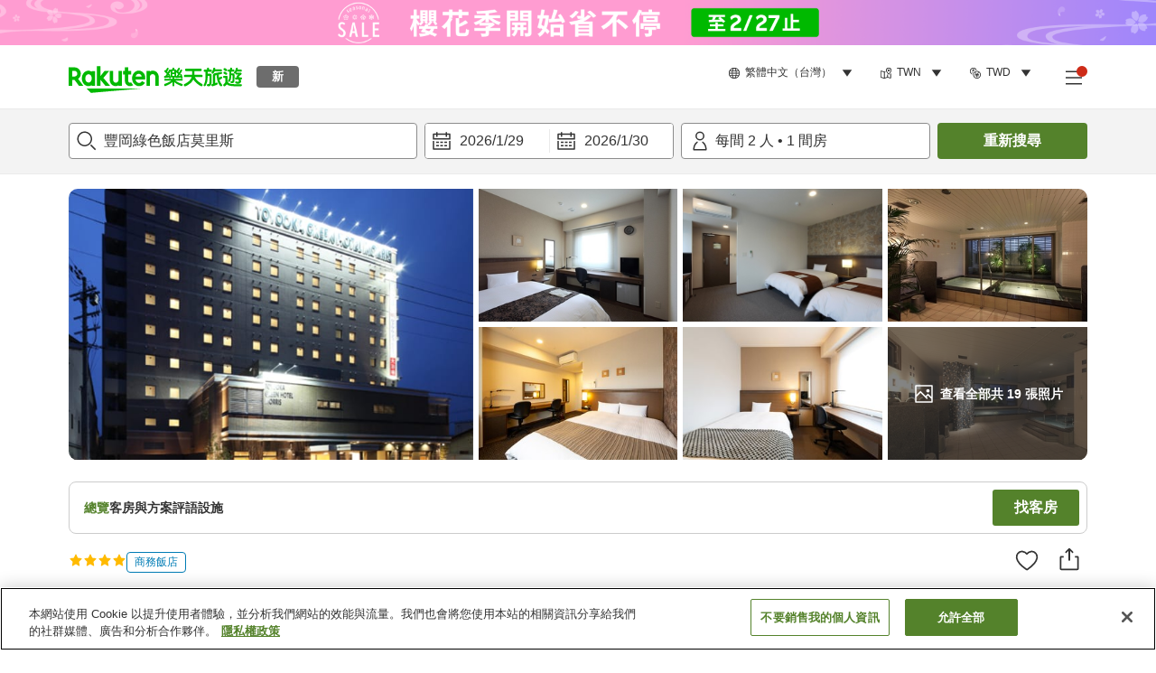

--- FILE ---
content_type: text/html; charset=utf-8
request_url: https://travel.rakuten.com/twn/zh-tw/hotel_info_item/cnt_japan/sub_hyogo_prefecture/cty_toyooka_city/10123456856004/
body_size: 152006
content:
<!doctype html><html lang="en"><head>
  <script type="text/javascript" nonce="IK7cAz5gTVhaMikuvVEbVw==">
  let lang = window.location.pathname.split('/')?.[2];
  if (!lang || lang === 'en-us') lang = 'en';
  document.documentElement.setAttribute('lang', lang);
  </script> <script type="text/javascript" 
  src="https://cdn.cookielaw.org/consent/2a9e7cc8-5b37-4ce4-878b-6e52ef858224/OtAutoBlock.js" defer></script>
<script src="https://cdn.cookielaw.org/scripttemplates/otSDKStub.js" data-document-language="true"
  type="text/javascript" charset="UTF-8" data-domain-script="2a9e7cc8-5b37-4ce4-878b-6e52ef858224" defer></script>
<script type="text/javascript" nonce="IK7cAz5gTVhaMikuvVEbVw==">
  function OptanonWrapper() {
      window.oneTrustCheck && window.oneTrustCheck();
  }
</script><meta charset="utf-8"/><link rel="icon" href="https://trv.r10s.com/eve/static/images/favicon.ico"/><link rel="apple-touch-icon" href="https://trv.r10s.com/eve/static/images/webclipIcon.png"/><meta name="viewport" content="width=device-width,initial-scale=1"/><meta name="theme-color" content="#ffffff"/><link rel="search" type="application/opensearchdescription+xml" href="/opensearch.xml" title="Rakuten Travel"/><meta
      httpEquiv="Content-Security-Policy"
      content="frame-ancestors none; default-src 'self'; child-src blob: *; media-src 'self' blob: *;worker-src 'self'; base-uri 'self'; script-src 'self' 'report-sample' 'nonce-IK7cAz5gTVhaMikuvVEbVw==' static-content.payment.global.rakuten.com cdn.cookielaw.org connect.facebook.net *.newrelic.com pt.afl.rakuten.co.jp api.cms.rakuten.co.jp stream.cms.rakuten.co.jp token.id.global.rakuten.com login.account.rakuten.com *.rakuten.co.jp *.rakuten.com *.onetrust.com trvimg.r10s.jp trvis.r10s.jp trv.r10s.jp trv.r10s.com r.r10s.jp ias.r10s.jp tags.tiqcdn.com *.tealiumiq.com vjs.zencdn.net bam.nr-data.net *.criteo.com *.criteo.net maps.googleapis.com maps.gstatic.com *.googletagmanager.com *.googleadservices.com *.google.com googleads.g.doubleclick.net analytics.tiktok.com wcs.naver.net d.line-scdn.net d.line-cdn.net t1.daumcdn.net *.kayak.com *.creativecdn.com dsp.vpadn.com m.vpadn.com s.yimg.jp;style-src 'report-sample' 'unsafe-inline' 'self' https://fonts.googleapis.com https://trv.r10s.com;img-src 'self' data: *;frame-src 'self' *;font-src 'self' data: https://fonts.gstatic.com;manifest-src 'self' https://trv.r10s.com/;connect-src 'self' *;" />
<meta name="apple-itunes-app" content="app-id=1491708859, app-argument=https://travel.rakuten.com/twn/zh-tw/hotel_info_item/cnt_japan/sub_hyogo_prefecture/cty_toyooka_city/10123456856004/" />
<meta name="naver-site-verification" content="5d526ebab209f4c92491764b5c5f30fc7eb55a46" /> <title data-react-helmet="true">豐岡綠色飯店莫里斯飯店資訊與訂單  | 樂天旅遊</title>
  <meta data-react-helmet="true" http-equiv="content-language" content="zh-TW"/><meta data-react-helmet="true" name="description" content="瀏覽豐岡綠色飯店莫里斯住宿資訊和住客評語。用樂天旅遊，預訂豐岡綠色飯店莫里斯更容易。"/><meta data-react-helmet="true" property="og:type" content="website"/><meta data-react-helmet="true" property="og:title" content="豐岡綠色飯店莫里斯飯店資訊與訂單  | 樂天旅遊"/><meta data-react-helmet="true" property="og:description" content="瀏覽豐岡綠色飯店莫里斯住宿資訊和住客評語。用樂天旅遊，預訂豐岡綠色飯店莫里斯更容易。"/>
  <link data-react-helmet="true" rel="canonical" href="https://travel.rakuten.com/twn/zh-tw/hotel_info_item/cnt_japan/sub_hyogo_prefecture/cty_toyooka_city/10123456856004"/><link data-react-helmet="true" rel="alternate" hrefLang="zh-TW" href="https://travel.rakuten.com/twn/zh-tw/hotel_info_item/cnt_japan/sub_hyogo_prefecture/cty_toyooka_city/10123456856004"/><link data-react-helmet="true" rel="alternate" hrefLang="ko-KR" href="https://travel.rakuten.com/kor/ko-kr/hotel_info_item/cnt_japan/sub_hyogo_prefecture/cty_toyooka_city/10123456856004"/><link data-react-helmet="true" rel="alternate" hrefLang="zh-HK" href="https://travel.rakuten.com/hkg/zh-hk/hotel_info_item/cnt_japan/sub_hyogo_prefecture/cty_toyooka_city/10123456856004"/><link data-react-helmet="true" rel="alternate" hrefLang="zh-SG" href="https://travel.rakuten.com/sgp/zh-cn/hotel_info_item/cnt_japan/sub_hyogo_prefecture/cty_toyooka_city/10123456856004"/><link data-react-helmet="true" rel="alternate" hrefLang="en-US" href="https://travel.rakuten.com/usa/en-us/hotel_info_item/cnt_japan/sub_hyogo_prefecture/cty_toyooka_city/10123456856004"/><link data-react-helmet="true" rel="alternate" hrefLang="id-ID" href="https://travel.rakuten.com/idn/id-id/hotel_info_item/cnt_japan/sub_hyogo_prefecture/cty_toyooka_city/10123456856004"/><link data-react-helmet="true" rel="alternate" hrefLang="th-TH" href="https://travel.rakuten.com/tha/th-th/hotel_info_item/cnt_japan/sub_hyogo_prefecture/cty_toyooka_city/10123456856004"/><link data-react-helmet="true" rel="alternate" hrefLang="vi-VN" href="https://travel.rakuten.com/vnm/vi-vn/hotel_info_item/cnt_japan/sub_hyogo_prefecture/cty_toyooka_city/10123456856004"/>
  <script data-react-helmet="true" type="application/ld+json">{"@context":"https://schema.org","@type":"Hotel","name":"豐岡綠色飯店莫里斯","address":{"@type":"PostalAddress","postalCode":"668-0032","streetAddress":"6-32 Chiyodacho, Toyo'oka-shi, Hyogo"},"aggregateRating":{"@type":"AggregateRating","ratingValue":4.6,"ratingCount":1016},"description":"","telephone":"0796-23-5551","image":"https://image.space.rakuten.co.jp/d/strg/ctrl/26/56fc457144a835323b02f4225cea9474fc28a39b.47.1.26.2.jpg"}</script><script data-react-helmet="true" type="application/ld+json">{"@context":"https://schema.org","@type":"BreadcrumbList","itemListElement":[{"@type":"ListItem","position":1,"name":"日本","item":"https://travel.rakuten.com/twn/zh-tw/hotel_list/cnt_japan/"},{"@type":"ListItem","position":2,"name":"兵庫縣","item":"https://travel.rakuten.com/twn/zh-tw/hotel_list/cnt_japan/sub_hyogo_prefecture/"},{"@type":"ListItem","position":3,"name":"豐岡","item":"https://travel.rakuten.com/twn/zh-tw/hotel_list/cnt_japan/sub_hyogo_prefecture/cty_toyooka_city/"},{"@type":"ListItem","position":4,"name":"豐岡綠色飯店莫里斯"}]}</script> <script type="text/javascript"  nonce="IK7cAz5gTVhaMikuvVEbVw==">
;window.NREUM||(NREUM={});NREUM.init={obfuscate:[{regex: /^@St\..*/gi,replacement: 'AuthToken_Value'}],session_replay:{enabled:true,block_selector:'',mask_text_selector:'*',sampling_rate:1.0,error_sampling_rate:100.0,mask_all_inputs:true,collect_fonts:true,inline_images:false,inline_stylesheet:true,fix_stylesheets:true,preload:false,mask_input_options:{}},distributed_tracing:{enabled:true,exclude_newrelic_header:true},privacy:{cookies_enabled:true}};

;NREUM.loader_config={accountID:"1043116",trustKey:"1043116",agentID:"755343931",licenseKey:"7763a18cec",applicationID:"755343931"};
;NREUM.info={beacon:"bam.nr-data.net",errorBeacon:"bam.nr-data.net",licenseKey:"7763a18cec",applicationID:"755343931",sa:1};
;/*! For license information please see nr-loader-spa-1.286.0.min.js.LICENSE.txt */
(()=>{var e,t,r={8122:(e,t,r)=>{"use strict";r.d(t,{a:()=>i});var n=r(944);function i(e,t){try{if(!e||"object"!=typeof e)return(0,n.R)(3);if(!t||"object"!=typeof t)return(0,n.R)(4);const r=Object.create(Object.getPrototypeOf(t),Object.getOwnPropertyDescriptors(t)),o=0===Object.keys(r).length?e:r;for(let a in o)if(void 0!==e[a])try{if(null===e[a]){r[a]=null;continue}Array.isArray(e[a])&&Array.isArray(t[a])?r[a]=Array.from(new Set([...e[a],...t[a]])):"object"==typeof e[a]&&"object"==typeof t[a]?r[a]=i(e[a],t[a]):r[a]=e[a]}catch(e){(0,n.R)(1,e)}return r}catch(e){(0,n.R)(2,e)}}},2555:(e,t,r)=>{"use strict";r.d(t,{Vp:()=>c,fn:()=>s,x1:()=>u});var n=r(384),i=r(8122);const o={beacon:n.NT.beacon,errorBeacon:n.NT.errorBeacon,licenseKey:void 0,applicationID:void 0,sa:void 0,queueTime:void 0,applicationTime:void 0,ttGuid:void 0,user:void 0,account:void 0,product:void 0,extra:void 0,jsAttributes:{},userAttributes:void 0,atts:void 0,transactionName:void 0,tNamePlain:void 0},a={};function s(e){try{const t=c(e);return!!t.licenseKey&&!!t.errorBeacon&&!!t.applicationID}catch(e){return!1}}function c(e){if(!e)throw new Error("All info objects require an agent identifier!");if(!a[e])throw new Error("Info for ".concat(e," was never set"));return a[e]}function u(e,t){if(!e)throw new Error("All info objects require an agent identifier!");a[e]=(0,i.a)(t,o);const r=(0,n.nY)(e);r&&(r.info=a[e])}},9417:(e,t,r)=>{"use strict";r.d(t,{D0:()=>h,gD:()=>g,xN:()=>p});var n=r(3333);const i=e=>{if(!e||"string"!=typeof e)return!1;try{document.createDocumentFragment().querySelector(e)}catch{return!1}return!0};var o=r(2614),a=r(944),s=r(384),c=r(8122);const u="[data-nr-mask]",d=()=>{const e={feature_flags:[],experimental:{marks:!1,measures:!1,resources:!1},mask_selector:"*",block_selector:"[data-nr-block]",mask_input_options:{color:!1,date:!1,"datetime-local":!1,email:!1,month:!1,number:!1,range:!1,search:!1,tel:!1,text:!1,time:!1,url:!1,week:!1,textarea:!1,select:!1,password:!0}};return{ajax:{deny_list:void 0,block_internal:!0,enabled:!0,autoStart:!0},distributed_tracing:{enabled:void 0,exclude_newrelic_header:void 0,cors_use_newrelic_header:void 0,cors_use_tracecontext_headers:void 0,allowed_origins:void 0},get feature_flags(){return e.feature_flags},set feature_flags(t){e.feature_flags=t},generic_events:{enabled:!0,autoStart:!0},harvest:{interval:30},jserrors:{enabled:!0,autoStart:!0},logging:{enabled:!0,autoStart:!0},metrics:{enabled:!0,autoStart:!0},obfuscate:void 0,page_action:{enabled:!0},page_view_event:{enabled:!0,autoStart:!0},page_view_timing:{enabled:!0,autoStart:!0},performance:{get capture_marks(){return e.feature_flags.includes(n.$v.MARKS)||e.experimental.marks},set capture_marks(t){e.experimental.marks=t},get capture_measures(){return e.feature_flags.includes(n.$v.MEASURES)||e.experimental.measures},set capture_measures(t){e.experimental.measures=t},capture_detail:!0,resources:{get enabled(){return e.feature_flags.includes(n.$v.RESOURCES)||e.experimental.resources},set enabled(t){e.experimental.resources=t},asset_types:[],first_party_domains:[],ignore_newrelic:!0}},privacy:{cookies_enabled:!0},proxy:{assets:void 0,beacon:void 0},session:{expiresMs:o.wk,inactiveMs:o.BB},session_replay:{autoStart:!0,enabled:!1,preload:!1,sampling_rate:10,error_sampling_rate:100,collect_fonts:!1,inline_images:!1,fix_stylesheets:!0,mask_all_inputs:!0,get mask_text_selector(){return e.mask_selector},set mask_text_selector(t){i(t)?e.mask_selector="".concat(t,",").concat(u):""===t||null===t?e.mask_selector=u:(0,a.R)(5,t)},get block_class(){return"nr-block"},get ignore_class(){return"nr-ignore"},get mask_text_class(){return"nr-mask"},get block_selector(){return e.block_selector},set block_selector(t){i(t)?e.block_selector+=",".concat(t):""!==t&&(0,a.R)(6,t)},get mask_input_options(){return e.mask_input_options},set mask_input_options(t){t&&"object"==typeof t?e.mask_input_options={...t,password:!0}:(0,a.R)(7,t)}},session_trace:{enabled:!0,autoStart:!0},soft_navigations:{enabled:!0,autoStart:!0},spa:{enabled:!0,autoStart:!0},ssl:void 0,user_actions:{enabled:!0,elementAttributes:["id","className","tagName","type"]}}},l={},f="All configuration objects require an agent identifier!";function h(e){if(!e)throw new Error(f);if(!l[e])throw new Error("Configuration for ".concat(e," was never set"));return l[e]}function p(e,t){if(!e)throw new Error(f);l[e]=(0,c.a)(t,d());const r=(0,s.nY)(e);r&&(r.init=l[e])}function g(e,t){if(!e)throw new Error(f);var r=h(e);if(r){for(var n=t.split("."),i=0;i<n.length-1;i++)if("object"!=typeof(r=r[n[i]]))return;r=r[n[n.length-1]]}return r}},5603:(e,t,r)=>{"use strict";r.d(t,{a:()=>c,o:()=>s});var n=r(384),i=r(8122);const o={accountID:void 0,trustKey:void 0,agentID:void 0,licenseKey:void 0,applicationID:void 0,xpid:void 0},a={};function s(e){if(!e)throw new Error("All loader-config objects require an agent identifier!");if(!a[e])throw new Error("LoaderConfig for ".concat(e," was never set"));return a[e]}function c(e,t){if(!e)throw new Error("All loader-config objects require an agent identifier!");a[e]=(0,i.a)(t,o);const r=(0,n.nY)(e);r&&(r.loader_config=a[e])}},3371:(e,t,r)=>{"use strict";r.d(t,{V:()=>f,f:()=>l});var n=r(8122),i=r(384),o=r(6154),a=r(9324);let s=0;const c={buildEnv:a.F3,distMethod:a.Xs,version:a.xv,originTime:o.WN},u={customTransaction:void 0,disabled:!1,isolatedBacklog:!1,loaderType:void 0,maxBytes:3e4,onerror:void 0,ptid:void 0,releaseIds:{},appMetadata:{},session:void 0,denyList:void 0,timeKeeper:void 0,obfuscator:void 0,harvester:void 0},d={};function l(e){if(!e)throw new Error("All runtime objects require an agent identifier!");if(!d[e])throw new Error("Runtime for ".concat(e," was never set"));return d[e]}function f(e,t){if(!e)throw new Error("All runtime objects require an agent identifier!");d[e]={...(0,n.a)(t,u),...c},Object.hasOwnProperty.call(d[e],"harvestCount")||Object.defineProperty(d[e],"harvestCount",{get:()=>++s});const r=(0,i.nY)(e);r&&(r.runtime=d[e])}},9324:(e,t,r)=>{"use strict";r.d(t,{F3:()=>i,Xs:()=>o,Yq:()=>a,xv:()=>n});const n="1.286.0",i="PROD",o="CDN",a="^2.0.0-alpha.18"},6154:(e,t,r)=>{"use strict";r.d(t,{A4:()=>s,OF:()=>d,RI:()=>i,WN:()=>h,bv:()=>o,gm:()=>a,lR:()=>f,m:()=>u,mw:()=>c,sb:()=>l});var n=r(1863);const i="undefined"!=typeof window&&!!window.document,o="undefined"!=typeof WorkerGlobalScope&&("undefined"!=typeof self&&self instanceof WorkerGlobalScope&&self.navigator instanceof WorkerNavigator||"undefined"!=typeof globalThis&&globalThis instanceof WorkerGlobalScope&&globalThis.navigator instanceof WorkerNavigator),a=i?window:"undefined"!=typeof WorkerGlobalScope&&("undefined"!=typeof self&&self instanceof WorkerGlobalScope&&self||"undefined"!=typeof globalThis&&globalThis instanceof WorkerGlobalScope&&globalThis),s="complete"===a?.document?.readyState,c=Boolean("hidden"===a?.document?.visibilityState),u=""+a?.location,d=/iPad|iPhone|iPod/.test(a.navigator?.userAgent),l=d&&"undefined"==typeof SharedWorker,f=(()=>{const e=a.navigator?.userAgent?.match(/Firefox[/\s](\d+\.\d+)/);return Array.isArray(e)&&e.length>=2?+e[1]:0})(),h=Date.now()-(0,n.t)()},7295:(e,t,r)=>{"use strict";r.d(t,{Xv:()=>a,gX:()=>i,iW:()=>o});var n=[];function i(e){if(!e||o(e))return!1;if(0===n.length)return!0;for(var t=0;t<n.length;t++){var r=n[t];if("*"===r.hostname)return!1;if(s(r.hostname,e.hostname)&&c(r.pathname,e.pathname))return!1}return!0}function o(e){return void 0===e.hostname}function a(e){if(n=[],e&&e.length)for(var t=0;t<e.length;t++){let r=e[t];if(!r)continue;0===r.indexOf("http://")?r=r.substring(7):0===r.indexOf("https://")&&(r=r.substring(8));const i=r.indexOf("/");let o,a;i>0?(o=r.substring(0,i),a=r.substring(i)):(o=r,a="");let[s]=o.split(":");n.push({hostname:s,pathname:a})}}function s(e,t){return!(e.length>t.length)&&t.indexOf(e)===t.length-e.length}function c(e,t){return 0===e.indexOf("/")&&(e=e.substring(1)),0===t.indexOf("/")&&(t=t.substring(1)),""===e||e===t}},3241:(e,t,r)=>{"use strict";r.d(t,{W:()=>o});var n=r(6154);const i="newrelic";function o(e={}){try{n.gm.dispatchEvent(new CustomEvent(i,{detail:e}))}catch(e){}}},1687:(e,t,r)=>{"use strict";r.d(t,{Ak:()=>c,Ze:()=>l,x3:()=>u});var n=r(7836),i=r(3606),o=r(860),a=r(2646);const s={};function c(e,t){const r={staged:!1,priority:o.P3[t]||0};d(e),s[e].get(t)||s[e].set(t,r)}function u(e,t){e&&s[e]&&(s[e].get(t)&&s[e].delete(t),h(e,t,!1),s[e].size&&f(e))}function d(e){if(!e)throw new Error("agentIdentifier required");s[e]||(s[e]=new Map)}function l(e="",t="feature",r=!1){if(d(e),!e||!s[e].get(t)||r)return h(e,t);s[e].get(t).staged=!0,f(e)}function f(e){const t=Array.from(s[e]);t.every((([e,t])=>t.staged))&&(t.sort(((e,t)=>e[1].priority-t[1].priority)),t.forEach((([t])=>{s[e].delete(t),h(e,t)})))}function h(e,t,r=!0){const o=e?n.ee.get(e):n.ee,s=i.i.handlers;if(!o.aborted&&o.backlog&&s){if(r){const e=o.backlog[t],r=s[t];if(r){for(let t=0;e&&t<e.length;++t)p(e[t],r);Object.entries(r).forEach((([e,t])=>{Object.values(t||{}).forEach((t=>{t[0]?.on&&t[0]?.context()instanceof a.y&&t[0].on(e,t[1])}))}))}}o.isolatedBacklog||delete s[t],o.backlog[t]=null,o.emit("drain-"+t,[])}}function p(e,t){var r=e[1];Object.values(t[r]||{}).forEach((t=>{var r=e[0];if(t[0]===r){var n=t[1],i=e[3],o=e[2];n.apply(i,o)}}))}},7836:(e,t,r)=>{"use strict";r.d(t,{P:()=>c,ee:()=>u});var n=r(384),i=r(8990),o=r(3371),a=r(2646),s=r(5607);const c="nr@context:".concat(s.W),u=function e(t,r){var n={},s={},d={},l=!1;try{l=16===r.length&&(0,o.f)(r).isolatedBacklog}catch(e){}var f={on:p,addEventListener:p,removeEventListener:function(e,t){var r=n[e];if(!r)return;for(var i=0;i<r.length;i++)r[i]===t&&r.splice(i,1)},emit:function(e,r,n,i,o){!1!==o&&(o=!0);if(u.aborted&&!i)return;t&&o&&t.emit(e,r,n);for(var a=h(n),c=g(e),d=c.length,l=0;l<d;l++)c[l].apply(a,r);var p=v()[s[e]];p&&p.push([f,e,r,a]);return a},get:m,listeners:g,context:h,buffer:function(e,t){const r=v();if(t=t||"feature",f.aborted)return;Object.entries(e||{}).forEach((([e,n])=>{s[n]=t,t in r||(r[t]=[])}))},abort:function(){f._aborted=!0,Object.keys(f.backlog).forEach((e=>{delete f.backlog[e]}))},isBuffering:function(e){return!!v()[s[e]]},debugId:r,backlog:l?{}:t&&"object"==typeof t.backlog?t.backlog:{},isolatedBacklog:l};return Object.defineProperty(f,"aborted",{get:()=>{let e=f._aborted||!1;return e||(t&&(e=t.aborted),e)}}),f;function h(e){return e&&e instanceof a.y?e:e?(0,i.I)(e,c,(()=>new a.y(c))):new a.y(c)}function p(e,t){n[e]=g(e).concat(t)}function g(e){return n[e]||[]}function m(t){return d[t]=d[t]||e(f,t)}function v(){return f.backlog}}(void 0,"globalEE"),d=(0,n.Zm)();d.ee||(d.ee=u)},2646:(e,t,r)=>{"use strict";r.d(t,{y:()=>n});class n{constructor(e){this.contextId=e}}},9908:(e,t,r)=>{"use strict";r.d(t,{d:()=>n,p:()=>i});var n=r(7836).ee.get("handle");function i(e,t,r,i,o){o?(o.buffer([e],i),o.emit(e,t,r)):(n.buffer([e],i),n.emit(e,t,r))}},3606:(e,t,r)=>{"use strict";r.d(t,{i:()=>o});var n=r(9908);o.on=a;var i=o.handlers={};function o(e,t,r,o){a(o||n.d,i,e,t,r)}function a(e,t,r,i,o){o||(o="feature"),e||(e=n.d);var a=t[o]=t[o]||{};(a[r]=a[r]||[]).push([e,i])}},3878:(e,t,r)=>{"use strict";function n(e,t){return{capture:e,passive:!1,signal:t}}function i(e,t,r=!1,i){window.addEventListener(e,t,n(r,i))}function o(e,t,r=!1,i){document.addEventListener(e,t,n(r,i))}r.d(t,{DD:()=>o,jT:()=>n,sp:()=>i})},5607:(e,t,r)=>{"use strict";r.d(t,{W:()=>n});const n=(0,r(9566).bz)()},9566:(e,t,r)=>{"use strict";r.d(t,{LA:()=>s,ZF:()=>c,bz:()=>a,el:()=>u});var n=r(6154);const i="xxxxxxxx-xxxx-4xxx-yxxx-xxxxxxxxxxxx";function o(e,t){return e?15&e[t]:16*Math.random()|0}function a(){const e=n.gm?.crypto||n.gm?.msCrypto;let t,r=0;return e&&e.getRandomValues&&(t=e.getRandomValues(new Uint8Array(30))),i.split("").map((e=>"x"===e?o(t,r++).toString(16):"y"===e?(3&o()|8).toString(16):e)).join("")}function s(e){const t=n.gm?.crypto||n.gm?.msCrypto;let r,i=0;t&&t.getRandomValues&&(r=t.getRandomValues(new Uint8Array(e)));const a=[];for(var s=0;s<e;s++)a.push(o(r,i++).toString(16));return a.join("")}function c(){return s(16)}function u(){return s(32)}},2614:(e,t,r)=>{"use strict";r.d(t,{BB:()=>a,H3:()=>n,g:()=>u,iL:()=>c,tS:()=>s,uh:()=>i,wk:()=>o});const n="NRBA",i="SESSION",o=144e5,a=18e5,s={STARTED:"session-started",PAUSE:"session-pause",RESET:"session-reset",RESUME:"session-resume",UPDATE:"session-update"},c={SAME_TAB:"same-tab",CROSS_TAB:"cross-tab"},u={OFF:0,FULL:1,ERROR:2}},1863:(e,t,r)=>{"use strict";function n(){return Math.floor(performance.now())}r.d(t,{t:()=>n})},7485:(e,t,r)=>{"use strict";r.d(t,{D:()=>i});var n=r(6154);function i(e){if(0===(e||"").indexOf("data:"))return{protocol:"data"};try{const t=new URL(e,location.href),r={port:t.port,hostname:t.hostname,pathname:t.pathname,search:t.search,protocol:t.protocol.slice(0,t.protocol.indexOf(":")),sameOrigin:t.protocol===n.gm?.location?.protocol&&t.host===n.gm?.location?.host};return r.port&&""!==r.port||("http:"===t.protocol&&(r.port="80"),"https:"===t.protocol&&(r.port="443")),r.pathname&&""!==r.pathname?r.pathname.startsWith("/")||(r.pathname="/".concat(r.pathname)):r.pathname="/",r}catch(e){return{}}}},944:(e,t,r)=>{"use strict";function n(e,t){"function"==typeof console.debug&&console.debug("New Relic Warning: https://github.com/newrelic/newrelic-browser-agent/blob/main/docs/warning-codes.md#".concat(e),t)}r.d(t,{R:()=>n})},5701:(e,t,r)=>{"use strict";r.d(t,{B:()=>a,t:()=>s});var n=r(7836),i=r(3241);const o=new Set,a={};function s(e,t){const r=n.ee.get(t);a[t]??={},e&&"object"==typeof e&&(o.has(t)||(r.emit("rumresp",[e]),a[t]=e,o.add(t),(0,i.W)({agentIdentifier:t,loaded:!0,drained:!0,type:"lifecycle",name:"load",feature:void 0,data:e})))}},8990:(e,t,r)=>{"use strict";r.d(t,{I:()=>i});var n=Object.prototype.hasOwnProperty;function i(e,t,r){if(n.call(e,t))return e[t];var i=r();if(Object.defineProperty&&Object.keys)try{return Object.defineProperty(e,t,{value:i,writable:!0,enumerable:!1}),i}catch(e){}return e[t]=i,i}},6389:(e,t,r)=>{"use strict";function n(e,t=500,r={}){const n=r?.leading||!1;let i;return(...r)=>{n&&void 0===i&&(e.apply(this,r),i=setTimeout((()=>{i=clearTimeout(i)}),t)),n||(clearTimeout(i),i=setTimeout((()=>{e.apply(this,r)}),t))}}function i(e){let t=!1;return(...r)=>{t||(t=!0,e.apply(this,r))}}r.d(t,{J:()=>i,s:()=>n})},3304:(e,t,r)=>{"use strict";r.d(t,{A:()=>o});var n=r(7836);const i=()=>{const e=new WeakSet;return(t,r)=>{if("object"==typeof r&&null!==r){if(e.has(r))return;e.add(r)}return r}};function o(e){try{return JSON.stringify(e,i())??""}catch(e){try{n.ee.emit("internal-error",[e])}catch(e){}return""}}},5289:(e,t,r)=>{"use strict";r.d(t,{GG:()=>o,sB:()=>a});var n=r(3878);function i(){return"undefined"==typeof document||"complete"===document.readyState}function o(e,t){if(i())return e();(0,n.sp)("load",e,t)}function a(e){if(i())return e();(0,n.DD)("DOMContentLoaded",e)}},384:(e,t,r)=>{"use strict";r.d(t,{NT:()=>o,US:()=>d,Zm:()=>a,bQ:()=>c,dV:()=>s,nY:()=>u,pV:()=>l});var n=r(6154),i=r(1863);const o={beacon:"bam.nr-data.net",errorBeacon:"bam.nr-data.net"};function a(){return n.gm.NREUM||(n.gm.NREUM={}),void 0===n.gm.newrelic&&(n.gm.newrelic=n.gm.NREUM),n.gm.NREUM}function s(){let e=a();return e.o||(e.o={ST:n.gm.setTimeout,SI:n.gm.setImmediate,CT:n.gm.clearTimeout,XHR:n.gm.XMLHttpRequest,REQ:n.gm.Request,EV:n.gm.Event,PR:n.gm.Promise,MO:n.gm.MutationObserver,FETCH:n.gm.fetch,WS:n.gm.WebSocket}),e}function c(e,t){let r=a();r.initializedAgents??={},t.initializedAt={ms:(0,i.t)(),date:new Date},r.initializedAgents[e]=t}function u(e){let t=a();return t.initializedAgents?.[e]}function d(e,t){a()[e]=t}function l(){return function(){let e=a();const t=e.info||{};e.info={beacon:o.beacon,errorBeacon:o.errorBeacon,...t}}(),function(){let e=a();const t=e.init||{};e.init={...t}}(),s(),function(){let e=a();const t=e.loader_config||{};e.loader_config={...t}}(),a()}},2843:(e,t,r)=>{"use strict";r.d(t,{u:()=>i});var n=r(3878);function i(e,t=!1,r,i){(0,n.DD)("visibilitychange",(function(){if(t)return void("hidden"===document.visibilityState&&e());e(document.visibilityState)}),r,i)}},8139:(e,t,r)=>{"use strict";r.d(t,{u:()=>f});var n=r(7836),i=r(3434),o=r(8990),a=r(6154);const s={},c=a.gm.XMLHttpRequest,u="addEventListener",d="removeEventListener",l="nr@wrapped:".concat(n.P);function f(e){var t=function(e){return(e||n.ee).get("events")}(e);if(s[t.debugId]++)return t;s[t.debugId]=1;var r=(0,i.YM)(t,!0);function f(e){r.inPlace(e,[u,d],"-",p)}function p(e,t){return e[1]}return"getPrototypeOf"in Object&&(a.RI&&h(document,f),c&&h(c.prototype,f),h(a.gm,f)),t.on(u+"-start",(function(e,t){var n=e[1];if(null!==n&&("function"==typeof n||"object"==typeof n)){var i=(0,o.I)(n,l,(function(){var e={object:function(){if("function"!=typeof n.handleEvent)return;return n.handleEvent.apply(n,arguments)},function:n}[typeof n];return e?r(e,"fn-",null,e.name||"anonymous"):n}));this.wrapped=e[1]=i}})),t.on(d+"-start",(function(e){e[1]=this.wrapped||e[1]})),t}function h(e,t,...r){let n=e;for(;"object"==typeof n&&!Object.prototype.hasOwnProperty.call(n,u);)n=Object.getPrototypeOf(n);n&&t(n,...r)}},3434:(e,t,r)=>{"use strict";r.d(t,{Jt:()=>o,YM:()=>c});var n=r(7836),i=r(5607);const o="nr@original:".concat(i.W);var a=Object.prototype.hasOwnProperty,s=!1;function c(e,t){return e||(e=n.ee),r.inPlace=function(e,t,n,i,o){n||(n="");const a="-"===n.charAt(0);for(let s=0;s<t.length;s++){const c=t[s],u=e[c];d(u)||(e[c]=r(u,a?c+n:n,i,c,o))}},r.flag=o,r;function r(t,r,n,s,c){return d(t)?t:(r||(r=""),nrWrapper[o]=t,function(e,t,r){if(Object.defineProperty&&Object.keys)try{return Object.keys(e).forEach((function(r){Object.defineProperty(t,r,{get:function(){return e[r]},set:function(t){return e[r]=t,t}})})),t}catch(e){u([e],r)}for(var n in e)a.call(e,n)&&(t[n]=e[n])}(t,nrWrapper,e),nrWrapper);function nrWrapper(){var o,a,d,l;try{a=this,o=[...arguments],d="function"==typeof n?n(o,a):n||{}}catch(t){u([t,"",[o,a,s],d],e)}i(r+"start",[o,a,s],d,c);try{return l=t.apply(a,o)}catch(e){throw i(r+"err",[o,a,e],d,c),e}finally{i(r+"end",[o,a,l],d,c)}}}function i(r,n,i,o){if(!s||t){var a=s;s=!0;try{e.emit(r,n,i,t,o)}catch(t){u([t,r,n,i],e)}s=a}}}function u(e,t){t||(t=n.ee);try{t.emit("internal-error",e)}catch(e){}}function d(e){return!(e&&"function"==typeof e&&e.apply&&!e[o])}},9414:(e,t,r)=>{"use strict";r.d(t,{J:()=>c});var n=r(7836),i=r(2646),o=r(944),a=r(3434);const s=new Map;function c(e,t,r,c){if("object"!=typeof t||!t||"string"!=typeof r||!r||"function"!=typeof t[r])return(0,o.R)(29);const u=function(e){return(e||n.ee).get("logger")}(e),d=(0,a.YM)(u),l=new i.y(n.P);l.level=c.level,l.customAttributes=c.customAttributes;const f=t[r]?.[a.Jt]||t[r];return s.set(f,l),d.inPlace(t,[r],"wrap-logger-",(()=>s.get(f))),u}},9300:(e,t,r)=>{"use strict";r.d(t,{T:()=>n});const n=r(860).K7.ajax},3333:(e,t,r)=>{"use strict";r.d(t,{$v:()=>u,TZ:()=>n,Zp:()=>i,kd:()=>c,mq:()=>s,nf:()=>a,qN:()=>o});const n=r(860).K7.genericEvents,i=["auxclick","click","copy","keydown","paste","scrollend"],o=["focus","blur"],a=4,s=1e3,c=["PageAction","UserAction","BrowserPerformance"],u={MARKS:"experimental.marks",MEASURES:"experimental.measures",RESOURCES:"experimental.resources"}},6774:(e,t,r)=>{"use strict";r.d(t,{T:()=>n});const n=r(860).K7.jserrors},993:(e,t,r)=>{"use strict";r.d(t,{A$:()=>o,ET:()=>a,TZ:()=>s,p_:()=>i});var n=r(860);const i={ERROR:"ERROR",WARN:"WARN",INFO:"INFO",DEBUG:"DEBUG",TRACE:"TRACE"},o={OFF:0,ERROR:1,WARN:2,INFO:3,DEBUG:4,TRACE:5},a="log",s=n.K7.logging},3785:(e,t,r)=>{"use strict";r.d(t,{R:()=>c,b:()=>u});var n=r(9908),i=r(1863),o=r(860),a=r(8154),s=r(993);function c(e,t,r={},c=s.p_.INFO){(0,n.p)(a.xV,["API/logging/".concat(c.toLowerCase(),"/called")],void 0,o.K7.metrics,e),(0,n.p)(s.ET,[(0,i.t)(),t,r,c],void 0,o.K7.logging,e)}function u(e){return"string"==typeof e&&Object.values(s.p_).some((t=>t===e.toUpperCase().trim()))}},8154:(e,t,r)=>{"use strict";r.d(t,{z_:()=>o,XG:()=>s,TZ:()=>n,rs:()=>i,xV:()=>a});r(6154),r(9566),r(384);const n=r(860).K7.metrics,i="sm",o="cm",a="storeSupportabilityMetrics",s="storeEventMetrics"},6630:(e,t,r)=>{"use strict";r.d(t,{T:()=>n});const n=r(860).K7.pageViewEvent},782:(e,t,r)=>{"use strict";r.d(t,{T:()=>n});const n=r(860).K7.pageViewTiming},6344:(e,t,r)=>{"use strict";r.d(t,{BB:()=>d,G4:()=>o,Qb:()=>l,TZ:()=>i,Ug:()=>a,_s:()=>s,bc:()=>u,yP:()=>c});var n=r(2614);const i=r(860).K7.sessionReplay,o={RECORD:"recordReplay",PAUSE:"pauseReplay",REPLAY_RUNNING:"replayRunning",ERROR_DURING_REPLAY:"errorDuringReplay"},a=.12,s={DomContentLoaded:0,Load:1,FullSnapshot:2,IncrementalSnapshot:3,Meta:4,Custom:5},c={[n.g.ERROR]:15e3,[n.g.FULL]:3e5,[n.g.OFF]:0},u={RESET:{message:"Session was reset",sm:"Reset"},IMPORT:{message:"Recorder failed to import",sm:"Import"},TOO_MANY:{message:"429: Too Many Requests",sm:"Too-Many"},TOO_BIG:{message:"Payload was too large",sm:"Too-Big"},CROSS_TAB:{message:"Session Entity was set to OFF on another tab",sm:"Cross-Tab"},ENTITLEMENTS:{message:"Session Replay is not allowed and will not be started",sm:"Entitlement"}},d=5e3,l={API:"api"}},5270:(e,t,r)=>{"use strict";r.d(t,{Aw:()=>c,CT:()=>u,SR:()=>s,rF:()=>d});var n=r(384),i=r(9417),o=r(7767),a=r(6154);function s(e){return!!(0,n.dV)().o.MO&&(0,o.V)(e)&&!0===(0,i.gD)(e,"session_trace.enabled")}function c(e){return!0===(0,i.gD)(e,"session_replay.preload")&&s(e)}function u(e,t){const r=t.correctAbsoluteTimestamp(e);return{originalTimestamp:e,correctedTimestamp:r,timestampDiff:e-r,originTime:a.WN,correctedOriginTime:t.correctedOriginTime,originTimeDiff:Math.floor(a.WN-t.correctedOriginTime)}}function d(e,t){try{if("string"==typeof t?.type){if("password"===t.type.toLowerCase())return"*".repeat(e?.length||0);if(void 0!==t?.dataset?.nrUnmask||t?.classList?.contains("nr-unmask"))return e}}catch(e){}return"string"==typeof e?e.replace(/[\S]/g,"*"):"*".repeat(e?.length||0)}},3738:(e,t,r)=>{"use strict";r.d(t,{He:()=>i,Kp:()=>s,Lc:()=>u,Rz:()=>d,TZ:()=>n,bD:()=>o,d3:()=>a,jx:()=>l,uP:()=>c});const n=r(860).K7.sessionTrace,i="bstResource",o="resource",a="-start",s="-end",c="fn"+a,u="fn"+s,d="pushState",l=1e3},3962:(e,t,r)=>{"use strict";r.d(t,{AM:()=>o,O2:()=>c,Qu:()=>u,TZ:()=>s,ih:()=>d,pP:()=>a,tC:()=>i});var n=r(860);const i=["click","keydown","submit","popstate"],o="api",a="initialPageLoad",s=n.K7.softNav,c={INITIAL_PAGE_LOAD:"",ROUTE_CHANGE:1,UNSPECIFIED:2},u={INTERACTION:1,AJAX:2,CUSTOM_END:3,CUSTOM_TRACER:4},d={IP:"in progress",FIN:"finished",CAN:"cancelled"}},7378:(e,t,r)=>{"use strict";r.d(t,{$p:()=>x,BR:()=>b,Kp:()=>R,L3:()=>y,Lc:()=>c,NC:()=>o,SG:()=>d,TZ:()=>i,U6:()=>p,UT:()=>m,d3:()=>w,dT:()=>f,e5:()=>A,gx:()=>v,l9:()=>l,oW:()=>h,op:()=>g,rw:()=>u,tH:()=>T,uP:()=>s,wW:()=>E,xq:()=>a});var n=r(384);const i=r(860).K7.spa,o=["click","submit","keypress","keydown","keyup","change"],a=999,s="fn-start",c="fn-end",u="cb-start",d="api-ixn-",l="remaining",f="interaction",h="spaNode",p="jsonpNode",g="fetch-start",m="fetch-done",v="fetch-body-",b="jsonp-end",y=(0,n.dV)().o.ST,w="-start",R="-end",x="-body",E="cb"+R,A="jsTime",T="fetch"},4234:(e,t,r)=>{"use strict";r.d(t,{W:()=>o});var n=r(7836),i=r(1687);class o{constructor(e,t){this.agentIdentifier=e,this.ee=n.ee.get(e),this.featureName=t,this.blocked=!1}deregisterDrain(){(0,i.x3)(this.agentIdentifier,this.featureName)}}},7767:(e,t,r)=>{"use strict";r.d(t,{V:()=>o});var n=r(9417),i=r(6154);const o=e=>i.RI&&!0===(0,n.gD)(e,"privacy.cookies_enabled")},8969:(e,t,r)=>{"use strict";r.d(t,{j:()=>I});var n=r(860),i=r(2555),o=r(9908),a=r(1687),s=r(5289),c=r(6154),u=r(944),d=r(8154),l=r(384),f=r(6344);const h=["setErrorHandler","finished","addToTrace","addRelease","recordCustomEvent","addPageAction","setCurrentRouteName","setPageViewName","setCustomAttribute","interaction","noticeError","setUserId","setApplicationVersion","start",f.G4.RECORD,f.G4.PAUSE,"log","wrapLogger"],p=["setErrorHandler","finished","addToTrace","addRelease"];var g=r(1863),m=r(2614),v=r(993),b=r(3785),y=r(9414),w=r(3241),R=r(5701);function x(){const e=(0,l.pV)();h.forEach((t=>{e[t]=(...r)=>function(t,...r){let n=[];return Object.values(e.initializedAgents).forEach((e=>{e&&e.runtime?e.exposed&&e[t]&&"micro-agent"!==e.runtime.loaderType&&n.push(e[t](...r)):(0,u.R)(38,t)})),n[0]}(t,...r)}))}const E={};var A=r(9417),T=r(5603),S=r(3371);const N=e=>{const t=e.startsWith("http");e+="/",r.p=t?e:"https://"+e};var O=r(7836);const _=new Set;function I(e,t={},h,I){let{init:P,info:j,loader_config:C,runtime:k={},exposed:L=!0}=t;k.loaderType=h;const H=(0,l.pV)();j||(P=H.init,j=H.info,C=H.loader_config),(0,A.xN)(e.agentIdentifier,P||{}),(0,T.a)(e.agentIdentifier,C||{}),j.jsAttributes??={},c.bv&&(j.jsAttributes.isWorker=!0),(0,i.x1)(e.agentIdentifier,j);const M=e.init,D=[j.beacon,j.errorBeacon];_.has(e.agentIdentifier)||(M.proxy.assets&&(N(M.proxy.assets),D.push(M.proxy.assets)),M.proxy.beacon&&D.push(M.proxy.beacon),x(),(0,l.US)("activatedFeatures",R.B),e.runSoftNavOverSpa&&=!0===M.soft_navigations.enabled&&M.feature_flags.includes("soft_nav")),k.denyList=[...M.ajax.deny_list||[],...M.ajax.block_internal?D:[]],k.ptid=e.agentIdentifier,(0,S.V)(e.agentIdentifier,k),_.has(e.agentIdentifier)||(e.ee=O.ee.get(e.agentIdentifier),e.exposed=L,function(e,t){t||(0,a.Ak)(e.agentIdentifier,"api");const l=e.ee.get("tracer");E[e.agentIdentifier]=m.g.OFF,e.ee.on(f.G4.REPLAY_RUNNING,(t=>{E[e.agentIdentifier]=t}));const h="api-",x=h+"ixn-";function A(t,r,n,o){const a=e.info;return null===r?delete a.jsAttributes[t]:(0,i.x1)(e.agentIdentifier,{...a,jsAttributes:{...a.jsAttributes,[t]:r}}),N(h,n,!0,o||null===r?"session":void 0)(t,r)}function T(){}e.log=function(t,{customAttributes:r={},level:i=v.p_.INFO}={}){(0,o.p)(d.xV,["API/log/called"],void 0,n.K7.metrics,e.ee),(0,b.R)(e.ee,t,r,i)},e.wrapLogger=(t,r,{customAttributes:i={},level:a=v.p_.INFO}={})=>{(0,o.p)(d.xV,["API/wrapLogger/called"],void 0,n.K7.metrics,e.ee),(0,y.J)(e.ee,t,r,{customAttributes:i,level:a})},p.forEach((t=>{e[t]=N(h,t,!0,"api")})),e.addPageAction=N(h,"addPageAction",!0,n.K7.genericEvents),e.recordCustomEvent=N(h,"recordCustomEvent",!0,n.K7.genericEvents),e.setPageViewName=function(t,r){if("string"==typeof t)return"/"!==t.charAt(0)&&(t="/"+t),e.runtime.customTransaction=(r||"http://custom.transaction")+t,N(h,"setPageViewName",!0)()},e.setCustomAttribute=function(e,t,r=!1){if("string"==typeof e){if(["string","number","boolean"].includes(typeof t)||null===t)return A(e,t,"setCustomAttribute",r);(0,u.R)(40,typeof t)}else(0,u.R)(39,typeof e)},e.setUserId=function(e){if("string"==typeof e||null===e)return A("enduser.id",e,"setUserId",!0);(0,u.R)(41,typeof e)},e.setApplicationVersion=function(e){if("string"==typeof e||null===e)return A("application.version",e,"setApplicationVersion",!1);(0,u.R)(42,typeof e)},e.start=()=>{try{(0,o.p)(d.xV,["API/start/called"],void 0,n.K7.metrics,e.ee),e.ee.emit("manual-start-all")}catch(e){(0,u.R)(23,e)}},e[f.G4.RECORD]=function(){(0,o.p)(d.xV,["API/recordReplay/called"],void 0,n.K7.metrics,e.ee),(0,o.p)(f.G4.RECORD,[],void 0,n.K7.sessionReplay,e.ee)},e[f.G4.PAUSE]=function(){(0,o.p)(d.xV,["API/pauseReplay/called"],void 0,n.K7.metrics,e.ee),(0,o.p)(f.G4.PAUSE,[],void 0,n.K7.sessionReplay,e.ee)},e.interaction=function(e){return(new T).get("object"==typeof e?e:{})};const S=T.prototype={createTracer:function(t,r){var i={},a=this,s="function"==typeof r;return(0,o.p)(d.xV,["API/createTracer/called"],void 0,n.K7.metrics,e.ee),e.runSoftNavOverSpa||(0,o.p)(x+"tracer",[(0,g.t)(),t,i],a,n.K7.spa,e.ee),function(){if(l.emit((s?"":"no-")+"fn-start",[(0,g.t)(),a,s],i),s)try{return r.apply(this,arguments)}catch(e){const t="string"==typeof e?new Error(e):e;throw l.emit("fn-err",[arguments,this,t],i),t}finally{l.emit("fn-end",[(0,g.t)()],i)}}}};function N(t,r,i,a){return function(){return(0,o.p)(d.xV,["API/"+r+"/called"],void 0,n.K7.metrics,e.ee),(0,w.W)({agentIdentifier:e.agentIdentifier,drained:!!R.B?.[e.agentIdentifier],type:"data",name:"api",feature:t+r,data:{notSpa:i,bufferGroup:a}}),a&&(0,o.p)(t+r,[i?(0,g.t)():performance.now(),...arguments],i?null:this,a,e.ee),i?void 0:this}}function O(){r.e(478).then(r.bind(r,8778)).then((({setAsyncAPI:t})=>{t(e),(0,a.Ze)(e.agentIdentifier,"api")})).catch((t=>{(0,u.R)(27,t),e.ee.abort()}))}["actionText","setName","setAttribute","save","ignore","onEnd","getContext","end","get"].forEach((t=>{S[t]=N(x,t,void 0,e.runSoftNavOverSpa?n.K7.softNav:n.K7.spa)})),e.setCurrentRouteName=e.runSoftNavOverSpa?N(x,"routeName",void 0,n.K7.softNav):N(h,"routeName",!0,n.K7.spa),e.noticeError=function(t,r){"string"==typeof t&&(t=new Error(t)),(0,o.p)(d.xV,["API/noticeError/called"],void 0,n.K7.metrics,e.ee),(0,o.p)("err",[t,(0,g.t)(),!1,r,!!E[e.agentIdentifier]],void 0,n.K7.jserrors,e.ee)},c.RI?(0,s.GG)((()=>O()),!0):O()}(e,I),(0,w.W)({agentIdentifier:e.agentIdentifier,drained:!!R.B?.[e.agentIdentifier],type:"lifecycle",name:"initialize",feature:void 0,data:e.config})),_.add(e.agentIdentifier)}},8374:(e,t,r)=>{r.nc=(()=>{try{return document?.currentScript?.nonce}catch(e){}return""})()},860:(e,t,r)=>{"use strict";r.d(t,{$J:()=>d,K7:()=>c,P3:()=>u,XX:()=>i,Yy:()=>s,df:()=>o,qY:()=>n,v4:()=>a});const n="events",i="jserrors",o="browser/blobs",a="rum",s="browser/logs",c={ajax:"ajax",genericEvents:"generic_events",jserrors:i,logging:"logging",metrics:"metrics",pageAction:"page_action",pageViewEvent:"page_view_event",pageViewTiming:"page_view_timing",sessionReplay:"session_replay",sessionTrace:"session_trace",softNav:"soft_navigations",spa:"spa"},u={[c.pageViewEvent]:1,[c.pageViewTiming]:2,[c.metrics]:3,[c.jserrors]:4,[c.spa]:5,[c.ajax]:6,[c.sessionTrace]:7,[c.softNav]:8,[c.sessionReplay]:9,[c.logging]:10,[c.genericEvents]:11},d={[c.pageViewEvent]:a,[c.pageViewTiming]:n,[c.ajax]:n,[c.spa]:n,[c.softNav]:n,[c.metrics]:i,[c.jserrors]:i,[c.sessionTrace]:o,[c.sessionReplay]:o,[c.logging]:s,[c.genericEvents]:"ins"}}},n={};function i(e){var t=n[e];if(void 0!==t)return t.exports;var o=n[e]={exports:{}};return r[e](o,o.exports,i),o.exports}i.m=r,i.d=(e,t)=>{for(var r in t)i.o(t,r)&&!i.o(e,r)&&Object.defineProperty(e,r,{enumerable:!0,get:t[r]})},i.f={},i.e=e=>Promise.all(Object.keys(i.f).reduce(((t,r)=>(i.f[r](e,t),t)),[])),i.u=e=>({212:"nr-spa-compressor",249:"nr-spa-recorder",478:"nr-spa"}[e]+"-1.286.0.min.js"),i.o=(e,t)=>Object.prototype.hasOwnProperty.call(e,t),e={},t="NRBA-1.286.0.PROD:",i.l=(r,n,o,a)=>{if(e[r])e[r].push(n);else{var s,c;if(void 0!==o)for(var u=document.getElementsByTagName("script"),d=0;d<u.length;d++){var l=u[d];if(l.getAttribute("src")==r||l.getAttribute("data-webpack")==t+o){s=l;break}}if(!s){c=!0;var f={478:"sha512-xt9QypT23DNupLy9wXPzK6uGCHucLx9ieBiprVZwJD/HfkKcTY5t9xUrMvJ/ybOBfVDiFPL8R/YCJHdANxjV3g==",249:"sha512-KxJzV7dF4ry7RzxsxRBMJPnHjRdZUbseWowgGkDemMtubSveBZAlqlWb/489Lpd5K2u0Q2zTSBK599A9+u9jpA==",212:"sha512-ges3wTNuYgFINvgkoryTYKsHZWBqvLFD9qo1XJQWq5OYq+1DVXuGFs9cYogVoQEoCQxuaUdKAXcxF/sl3Ntbrg=="};(s=document.createElement("script")).charset="utf-8",s.timeout=120,i.nc&&s.setAttribute("nonce",i.nc),s.setAttribute("data-webpack",t+o),s.src=r,0!==s.src.indexOf(window.location.origin+"/")&&(s.crossOrigin="anonymous"),f[a]&&(s.integrity=f[a])}e[r]=[n];var h=(t,n)=>{s.onerror=s.onload=null,clearTimeout(p);var i=e[r];if(delete e[r],s.parentNode&&s.parentNode.removeChild(s),i&&i.forEach((e=>e(n))),t)return t(n)},p=setTimeout(h.bind(null,void 0,{type:"timeout",target:s}),12e4);s.onerror=h.bind(null,s.onerror),s.onload=h.bind(null,s.onload),c&&document.head.appendChild(s)}},i.r=e=>{"undefined"!=typeof Symbol&&Symbol.toStringTag&&Object.defineProperty(e,Symbol.toStringTag,{value:"Module"}),Object.defineProperty(e,"__esModule",{value:!0})},i.p="https://js-agent.newrelic.com/",(()=>{var e={38:0,788:0};i.f.j=(t,r)=>{var n=i.o(e,t)?e[t]:void 0;if(0!==n)if(n)r.push(n[2]);else{var o=new Promise(((r,i)=>n=e[t]=[r,i]));r.push(n[2]=o);var a=i.p+i.u(t),s=new Error;i.l(a,(r=>{if(i.o(e,t)&&(0!==(n=e[t])&&(e[t]=void 0),n)){var o=r&&("load"===r.type?"missing":r.type),a=r&&r.target&&r.target.src;s.message="Loading chunk "+t+" failed.\n("+o+": "+a+")",s.name="ChunkLoadError",s.type=o,s.request=a,n[1](s)}}),"chunk-"+t,t)}};var t=(t,r)=>{var n,o,[a,s,c]=r,u=0;if(a.some((t=>0!==e[t]))){for(n in s)i.o(s,n)&&(i.m[n]=s[n]);if(c)c(i)}for(t&&t(r);u<a.length;u++)o=a[u],i.o(e,o)&&e[o]&&e[o][0](),e[o]=0},r=self["webpackChunk:NRBA-1.286.0.PROD"]=self["webpackChunk:NRBA-1.286.0.PROD"]||[];r.forEach(t.bind(null,0)),r.push=t.bind(null,r.push.bind(r))})(),(()=>{"use strict";i(8374);var e=i(944),t=i(6344),r=i(9566);class n{agentIdentifier;constructor(){this.agentIdentifier=(0,r.LA)(16)}#e(t,...r){if(this[t]!==n.prototype[t])return this[t](...r);(0,e.R)(35,t)}addPageAction(e,t){return this.#e("addPageAction",e,t)}recordCustomEvent(e,t){return this.#e("recordCustomEvent",e,t)}setPageViewName(e,t){return this.#e("setPageViewName",e,t)}setCustomAttribute(e,t,r){return this.#e("setCustomAttribute",e,t,r)}noticeError(e,t){return this.#e("noticeError",e,t)}setUserId(e){return this.#e("setUserId",e)}setApplicationVersion(e){return this.#e("setApplicationVersion",e)}setErrorHandler(e){return this.#e("setErrorHandler",e)}addRelease(e,t){return this.#e("addRelease",e,t)}log(e,t){return this.#e("log",e,t)}}class o extends n{#e(t,...r){if(this[t]!==o.prototype[t]&&this[t]!==n.prototype[t])return this[t](...r);(0,e.R)(35,t)}start(){return this.#e("start")}finished(e){return this.#e("finished",e)}recordReplay(){return this.#e(t.G4.RECORD)}pauseReplay(){return this.#e(t.G4.PAUSE)}addToTrace(e){return this.#e("addToTrace",e)}setCurrentRouteName(e){return this.#e("setCurrentRouteName",e)}interaction(){return this.#e("interaction")}wrapLogger(e,t,r){return this.#e("wrapLogger",e,t,r)}}var a=i(860),s=i(9417);const c=Object.values(a.K7);function u(e){const t={};return c.forEach((r=>{t[r]=function(e,t){return!0===(0,s.gD)(t,"".concat(e,".enabled"))}(r,e)})),t}var d=i(8969);var l=i(1687),f=i(4234),h=i(5289),p=i(6154),g=i(5270),m=i(7767),v=i(6389);class b extends f.W{constructor(e,t,r=!0){super(e.agentIdentifier,t),this.auto=r,this.abortHandler=void 0,this.featAggregate=void 0,this.onAggregateImported=void 0,!1===e.init[this.featureName].autoStart&&(this.auto=!1),this.auto?(0,l.Ak)(e.agentIdentifier,t):this.ee.on("manual-start-all",(0,v.J)((()=>{(0,l.Ak)(e.agentIdentifier,this.featureName),this.auto=!0,this.importAggregator(e)})))}importAggregator(t,r={}){if(this.featAggregate||!this.auto)return;let n;this.onAggregateImported=new Promise((e=>{n=e}));const o=async()=>{let o;try{if((0,m.V)(this.agentIdentifier)){const{setupAgentSession:e}=await i.e(478).then(i.bind(i,6526));o=e(t)}}catch(t){(0,e.R)(20,t),this.ee.emit("internal-error",[t]),this.featureName===a.K7.sessionReplay&&this.abortHandler?.()}try{if(!this.#t(this.featureName,o))return(0,l.Ze)(this.agentIdentifier,this.featureName),void n(!1);const{lazyFeatureLoader:e}=await i.e(478).then(i.bind(i,6103)),{Aggregate:a}=await e(this.featureName,"aggregate");this.featAggregate=new a(t,r),t.runtime.harvester.initializedAggregates.push(this.featAggregate),n(!0)}catch(t){(0,e.R)(34,t),this.abortHandler?.(),(0,l.Ze)(this.agentIdentifier,this.featureName,!0),n(!1),this.ee&&this.ee.abort()}};p.RI?(0,h.GG)((()=>o()),!0):o()}#t(e,t){switch(e){case a.K7.sessionReplay:return(0,g.SR)(this.agentIdentifier)&&!!t;case a.K7.sessionTrace:return!!t;default:return!0}}}var y=i(6630);class w extends b{static featureName=y.T;constructor(e,t=!0){super(e,y.T,t),this.importAggregator(e)}}var R=i(384);var x=i(9908),E=i(2843),A=i(3878),T=i(782),S=i(1863);class N extends b{static featureName=T.T;constructor(e,t=!0){super(e,T.T,t),p.RI&&((0,E.u)((()=>(0,x.p)("docHidden",[(0,S.t)()],void 0,T.T,this.ee)),!0),(0,A.sp)("pagehide",(()=>(0,x.p)("winPagehide",[(0,S.t)()],void 0,T.T,this.ee))),this.importAggregator(e))}}var O=i(8154);class _ extends b{static featureName=O.TZ;constructor(e,t=!0){super(e,O.TZ,t),p.RI&&document.addEventListener("securitypolicyviolation",(e=>{(0,x.p)(O.xV,["Generic/CSPViolation/Detected"],void 0,this.featureName,this.ee)})),this.importAggregator(e)}}var I=i(6774),P=i(3304);class j{constructor(e,t,r,n,i){this.name="UncaughtError",this.message="string"==typeof e?e:(0,P.A)(e),this.sourceURL=t,this.line=r,this.column=n,this.__newrelic=i}}function C(e){return H(e)?e:new j(void 0!==e?.message?e.message:e,e?.filename||e?.sourceURL,e?.lineno||e?.line,e?.colno||e?.col,e?.__newrelic)}function k(e){const t="Unhandled Promise Rejection: ";if(!e?.reason)return;if(H(e.reason)){try{e.reason.message.startsWith(t)||(e.reason.message=t+e.reason.message)}catch(e){}return C(e.reason)}const r=C(e.reason);return(r.message||"").startsWith(t)||(r.message=t+r.message),r}function L(e){if(e.error instanceof SyntaxError&&!/:\d+$/.test(e.error.stack?.trim())){const t=new j(e.message,e.filename,e.lineno,e.colno,e.error.__newrelic);return t.name=SyntaxError.name,t}return H(e.error)?e.error:C(e)}function H(e){return e instanceof Error&&!!e.stack}class M extends b{static featureName=I.T;#r=!1;constructor(e,r=!0){super(e,I.T,r);try{this.removeOnAbort=new AbortController}catch(e){}this.ee.on("internal-error",((e,t)=>{this.abortHandler&&(0,x.p)("ierr",[C(e),(0,S.t)(),!0,{},this.#r,t],void 0,this.featureName,this.ee)})),this.ee.on(t.G4.REPLAY_RUNNING,(e=>{this.#r=e})),p.gm.addEventListener("unhandledrejection",(e=>{this.abortHandler&&(0,x.p)("err",[k(e),(0,S.t)(),!1,{unhandledPromiseRejection:1},this.#r],void 0,this.featureName,this.ee)}),(0,A.jT)(!1,this.removeOnAbort?.signal)),p.gm.addEventListener("error",(e=>{this.abortHandler&&(0,x.p)("err",[L(e),(0,S.t)(),!1,{},this.#r],void 0,this.featureName,this.ee)}),(0,A.jT)(!1,this.removeOnAbort?.signal)),this.abortHandler=this.#n,this.importAggregator(e)}#n(){this.removeOnAbort?.abort(),this.abortHandler=void 0}}var D=i(8990);let K=1;const U="nr@id";function V(e){const t=typeof e;return!e||"object"!==t&&"function"!==t?-1:e===p.gm?0:(0,D.I)(e,U,(function(){return K++}))}function G(e){if("string"==typeof e&&e.length)return e.length;if("object"==typeof e){if("undefined"!=typeof ArrayBuffer&&e instanceof ArrayBuffer&&e.byteLength)return e.byteLength;if("undefined"!=typeof Blob&&e instanceof Blob&&e.size)return e.size;if(!("undefined"!=typeof FormData&&e instanceof FormData))try{return(0,P.A)(e).length}catch(e){return}}}var F=i(8139),B=i(7836),W=i(3434);const z={},q=["open","send"];function Z(t){var r=t||B.ee;const n=function(e){return(e||B.ee).get("xhr")}(r);if(void 0===p.gm.XMLHttpRequest)return n;if(z[n.debugId]++)return n;z[n.debugId]=1,(0,F.u)(r);var i=(0,W.YM)(n),o=p.gm.XMLHttpRequest,a=p.gm.MutationObserver,s=p.gm.Promise,c=p.gm.setInterval,u="readystatechange",d=["onload","onerror","onabort","onloadstart","onloadend","onprogress","ontimeout"],l=[],f=p.gm.XMLHttpRequest=function(t){const r=new o(t),a=n.context(r);try{n.emit("new-xhr",[r],a),r.addEventListener(u,(s=a,function(){var e=this;e.readyState>3&&!s.resolved&&(s.resolved=!0,n.emit("xhr-resolved",[],e)),i.inPlace(e,d,"fn-",y)}),(0,A.jT)(!1))}catch(t){(0,e.R)(15,t);try{n.emit("internal-error",[t])}catch(e){}}var s;return r};function h(e,t){i.inPlace(t,["onreadystatechange"],"fn-",y)}if(function(e,t){for(var r in e)t[r]=e[r]}(o,f),f.prototype=o.prototype,i.inPlace(f.prototype,q,"-xhr-",y),n.on("send-xhr-start",(function(e,t){h(e,t),function(e){l.push(e),a&&(g?g.then(b):c?c(b):(m=-m,v.data=m))}(t)})),n.on("open-xhr-start",h),a){var g=s&&s.resolve();if(!c&&!s){var m=1,v=document.createTextNode(m);new a(b).observe(v,{characterData:!0})}}else r.on("fn-end",(function(e){e[0]&&e[0].type===u||b()}));function b(){for(var e=0;e<l.length;e++)h(0,l[e]);l.length&&(l=[])}function y(e,t){return t}return n}var Y="fetch-",J=Y+"body-",X=["arrayBuffer","blob","json","text","formData"],Q=p.gm.Request,ee=p.gm.Response,te="prototype";const re={};function ne(e){const t=function(e){return(e||B.ee).get("fetch")}(e);if(!(Q&&ee&&p.gm.fetch))return t;if(re[t.debugId]++)return t;function r(e,r,n){var i=e[r];"function"==typeof i&&(e[r]=function(){var e,r=[...arguments],o={};t.emit(n+"before-start",[r],o),o[B.P]&&o[B.P].dt&&(e=o[B.P].dt);var a=i.apply(this,r);return t.emit(n+"start",[r,e],a),a.then((function(e){return t.emit(n+"end",[null,e],a),e}),(function(e){throw t.emit(n+"end",[e],a),e}))})}return re[t.debugId]=1,X.forEach((e=>{r(Q[te],e,J),r(ee[te],e,J)})),r(p.gm,"fetch",Y),t.on(Y+"end",(function(e,r){var n=this;if(r){var i=r.headers.get("content-length");null!==i&&(n.rxSize=i),t.emit(Y+"done",[null,r],n)}else t.emit(Y+"done",[e],n)})),t}var ie=i(7485),oe=i(5603);class ae{constructor(e){this.agentIdentifier=e}generateTracePayload(e){if(!this.shouldGenerateTrace(e))return null;var t=(0,oe.o)(this.agentIdentifier);if(!t)return null;var n=(t.accountID||"").toString()||null,i=(t.agentID||"").toString()||null,o=(t.trustKey||"").toString()||null;if(!n||!i)return null;var a=(0,r.ZF)(),s=(0,r.el)(),c=Date.now(),u={spanId:a,traceId:s,timestamp:c};return(e.sameOrigin||this.isAllowedOrigin(e)&&this.useTraceContextHeadersForCors())&&(u.traceContextParentHeader=this.generateTraceContextParentHeader(a,s),u.traceContextStateHeader=this.generateTraceContextStateHeader(a,c,n,i,o)),(e.sameOrigin&&!this.excludeNewrelicHeader()||!e.sameOrigin&&this.isAllowedOrigin(e)&&this.useNewrelicHeaderForCors())&&(u.newrelicHeader=this.generateTraceHeader(a,s,c,n,i,o)),u}generateTraceContextParentHeader(e,t){return"00-"+t+"-"+e+"-01"}generateTraceContextStateHeader(e,t,r,n,i){return i+"@nr=0-1-"+r+"-"+n+"-"+e+"----"+t}generateTraceHeader(e,t,r,n,i,o){if(!("function"==typeof p.gm?.btoa))return null;var a={v:[0,1],d:{ty:"Browser",ac:n,ap:i,id:e,tr:t,ti:r}};return o&&n!==o&&(a.d.tk=o),btoa((0,P.A)(a))}shouldGenerateTrace(e){return this.isDtEnabled()&&this.isAllowedOrigin(e)}isAllowedOrigin(e){var t=!1,r={};if((0,s.gD)(this.agentIdentifier,"distributed_tracing")&&(r=(0,s.D0)(this.agentIdentifier).distributed_tracing),e.sameOrigin)t=!0;else if(r.allowed_origins instanceof Array)for(var n=0;n<r.allowed_origins.length;n++){var i=(0,ie.D)(r.allowed_origins[n]);if(e.hostname===i.hostname&&e.protocol===i.protocol&&e.port===i.port){t=!0;break}}return t}isDtEnabled(){var e=(0,s.gD)(this.agentIdentifier,"distributed_tracing");return!!e&&!!e.enabled}excludeNewrelicHeader(){var e=(0,s.gD)(this.agentIdentifier,"distributed_tracing");return!!e&&!!e.exclude_newrelic_header}useNewrelicHeaderForCors(){var e=(0,s.gD)(this.agentIdentifier,"distributed_tracing");return!!e&&!1!==e.cors_use_newrelic_header}useTraceContextHeadersForCors(){var e=(0,s.gD)(this.agentIdentifier,"distributed_tracing");return!!e&&!!e.cors_use_tracecontext_headers}}var se=i(9300),ce=i(7295),ue=["load","error","abort","timeout"],de=ue.length,le=(0,R.dV)().o.REQ,fe=(0,R.dV)().o.XHR;const he="X-NewRelic-App-Data";class pe extends b{static featureName=se.T;constructor(e,t=!0){super(e,se.T,t),this.dt=new ae(e.agentIdentifier),this.handler=(e,t,r,n)=>(0,x.p)(e,t,r,n,this.ee);try{const e={xmlhttprequest:"xhr",fetch:"fetch",beacon:"beacon"};p.gm?.performance?.getEntriesByType("resource").forEach((t=>{if(t.initiatorType in e&&0!==t.responseStatus){const r={status:t.responseStatus},n={rxSize:t.transferSize,duration:Math.floor(t.duration),cbTime:0};ge(r,t.name),this.handler("xhr",[r,n,t.startTime,t.responseEnd,e[t.initiatorType]],void 0,a.K7.ajax)}}))}catch(e){}ne(this.ee),Z(this.ee),function(e,t,r,n){function i(e){var t=this;t.totalCbs=0,t.called=0,t.cbTime=0,t.end=R,t.ended=!1,t.xhrGuids={},t.lastSize=null,t.loadCaptureCalled=!1,t.params=this.params||{},t.metrics=this.metrics||{},e.addEventListener("load",(function(r){E(t,e)}),(0,A.jT)(!1)),p.lR||e.addEventListener("progress",(function(e){t.lastSize=e.loaded}),(0,A.jT)(!1))}function o(e){this.params={method:e[0]},ge(this,e[1]),this.metrics={}}function s(t,r){e.loader_config.xpid&&this.sameOrigin&&r.setRequestHeader("X-NewRelic-ID",e.loader_config.xpid);var i=n.generateTracePayload(this.parsedOrigin);if(i){var o=!1;i.newrelicHeader&&(r.setRequestHeader("newrelic",i.newrelicHeader),o=!0),i.traceContextParentHeader&&(r.setRequestHeader("traceparent",i.traceContextParentHeader),i.traceContextStateHeader&&r.setRequestHeader("tracestate",i.traceContextStateHeader),o=!0),o&&(this.dt=i)}}function c(e,r){var n=this.metrics,i=e[0],o=this;if(n&&i){var a=G(i);a&&(n.txSize=a)}this.startTime=(0,S.t)(),this.body=i,this.listener=function(e){try{"abort"!==e.type||o.loadCaptureCalled||(o.params.aborted=!0),("load"!==e.type||o.called===o.totalCbs&&(o.onloadCalled||"function"!=typeof r.onload)&&"function"==typeof o.end)&&o.end(r)}catch(e){try{t.emit("internal-error",[e])}catch(e){}}};for(var s=0;s<de;s++)r.addEventListener(ue[s],this.listener,(0,A.jT)(!1))}function u(e,t,r){this.cbTime+=e,t?this.onloadCalled=!0:this.called+=1,this.called!==this.totalCbs||!this.onloadCalled&&"function"==typeof r.onload||"function"!=typeof this.end||this.end(r)}function d(e,t){var r=""+V(e)+!!t;this.xhrGuids&&!this.xhrGuids[r]&&(this.xhrGuids[r]=!0,this.totalCbs+=1)}function l(e,t){var r=""+V(e)+!!t;this.xhrGuids&&this.xhrGuids[r]&&(delete this.xhrGuids[r],this.totalCbs-=1)}function f(){this.endTime=(0,S.t)()}function h(e,r){r instanceof fe&&"load"===e[0]&&t.emit("xhr-load-added",[e[1],e[2]],r)}function g(e,r){r instanceof fe&&"load"===e[0]&&t.emit("xhr-load-removed",[e[1],e[2]],r)}function m(e,t,r){t instanceof fe&&("onload"===r&&(this.onload=!0),("load"===(e[0]&&e[0].type)||this.onload)&&(this.xhrCbStart=(0,S.t)()))}function v(e,r){this.xhrCbStart&&t.emit("xhr-cb-time",[(0,S.t)()-this.xhrCbStart,this.onload,r],r)}function b(e){var t,r=e[1]||{};if("string"==typeof e[0]?0===(t=e[0]).length&&p.RI&&(t=""+p.gm.location.href):e[0]&&e[0].url?t=e[0].url:p.gm?.URL&&e[0]&&e[0]instanceof URL?t=e[0].href:"function"==typeof e[0].toString&&(t=e[0].toString()),"string"==typeof t&&0!==t.length){t&&(this.parsedOrigin=(0,ie.D)(t),this.sameOrigin=this.parsedOrigin.sameOrigin);var i=n.generateTracePayload(this.parsedOrigin);if(i&&(i.newrelicHeader||i.traceContextParentHeader))if(e[0]&&e[0].headers)s(e[0].headers,i)&&(this.dt=i);else{var o={};for(var a in r)o[a]=r[a];o.headers=new Headers(r.headers||{}),s(o.headers,i)&&(this.dt=i),e.length>1?e[1]=o:e.push(o)}}function s(e,t){var r=!1;return t.newrelicHeader&&(e.set("newrelic",t.newrelicHeader),r=!0),t.traceContextParentHeader&&(e.set("traceparent",t.traceContextParentHeader),t.traceContextStateHeader&&e.set("tracestate",t.traceContextStateHeader),r=!0),r}}function y(e,t){this.params={},this.metrics={},this.startTime=(0,S.t)(),this.dt=t,e.length>=1&&(this.target=e[0]),e.length>=2&&(this.opts=e[1]);var r,n=this.opts||{},i=this.target;"string"==typeof i?r=i:"object"==typeof i&&i instanceof le?r=i.url:p.gm?.URL&&"object"==typeof i&&i instanceof URL&&(r=i.href),ge(this,r);var o=(""+(i&&i instanceof le&&i.method||n.method||"GET")).toUpperCase();this.params.method=o,this.body=n.body,this.txSize=G(n.body)||0}function w(e,t){if(this.endTime=(0,S.t)(),this.params||(this.params={}),(0,ce.iW)(this.params))return;let n;this.params.status=t?t.status:0,"string"==typeof this.rxSize&&this.rxSize.length>0&&(n=+this.rxSize);const i={txSize:this.txSize,rxSize:n,duration:(0,S.t)()-this.startTime};r("xhr",[this.params,i,this.startTime,this.endTime,"fetch"],this,a.K7.ajax)}function R(e){const t=this.params,n=this.metrics;if(!this.ended){this.ended=!0;for(let t=0;t<de;t++)e.removeEventListener(ue[t],this.listener,!1);t.aborted||(0,ce.iW)(t)||(n.duration=(0,S.t)()-this.startTime,this.loadCaptureCalled||4!==e.readyState?null==t.status&&(t.status=0):E(this,e),n.cbTime=this.cbTime,r("xhr",[t,n,this.startTime,this.endTime,"xhr"],this,a.K7.ajax))}}function E(e,r){e.params.status=r.status;var n=function(e,t){var r=e.responseType;return"json"===r&&null!==t?t:"arraybuffer"===r||"blob"===r||"json"===r?G(e.response):"text"===r||""===r||void 0===r?G(e.responseText):void 0}(r,e.lastSize);if(n&&(e.metrics.rxSize=n),e.sameOrigin&&r.getAllResponseHeaders().indexOf(he)>=0){var i=r.getResponseHeader(he);i&&((0,x.p)(O.rs,["Ajax/CrossApplicationTracing/Header/Seen"],void 0,a.K7.metrics,t),e.params.cat=i.split(", ").pop())}e.loadCaptureCalled=!0}t.on("new-xhr",i),t.on("open-xhr-start",o),t.on("open-xhr-end",s),t.on("send-xhr-start",c),t.on("xhr-cb-time",u),t.on("xhr-load-added",d),t.on("xhr-load-removed",l),t.on("xhr-resolved",f),t.on("addEventListener-end",h),t.on("removeEventListener-end",g),t.on("fn-end",v),t.on("fetch-before-start",b),t.on("fetch-start",y),t.on("fn-start",m),t.on("fetch-done",w)}(e,this.ee,this.handler,this.dt),this.importAggregator(e)}}function ge(e,t){var r=(0,ie.D)(t),n=e.params||e;n.hostname=r.hostname,n.port=r.port,n.protocol=r.protocol,n.host=r.hostname+":"+r.port,n.pathname=r.pathname,e.parsedOrigin=r,e.sameOrigin=r.sameOrigin}const me={},ve=["pushState","replaceState"];function be(e){const t=function(e){return(e||B.ee).get("history")}(e);return!p.RI||me[t.debugId]++||(me[t.debugId]=1,(0,W.YM)(t).inPlace(window.history,ve,"-")),t}var ye=i(3738);const{He:we,bD:Re,d3:xe,Kp:Ee,TZ:Ae,Lc:Te,uP:Se,Rz:Ne}=ye;class Oe extends b{static featureName=Ae;constructor(e,t=!0){super(e,Ae,t);if(!(0,m.V)(this.agentIdentifier))return void this.deregisterDrain();const r=this.ee;let n;be(r),this.eventsEE=(0,F.u)(r),this.eventsEE.on(Se,(function(e,t){this.bstStart=(0,S.t)()})),this.eventsEE.on(Te,(function(e,t){(0,x.p)("bst",[e[0],t,this.bstStart,(0,S.t)()],void 0,a.K7.sessionTrace,r)})),r.on(Ne+xe,(function(e){this.time=(0,S.t)(),this.startPath=location.pathname+location.hash})),r.on(Ne+Ee,(function(e){(0,x.p)("bstHist",[location.pathname+location.hash,this.startPath,this.time],void 0,a.K7.sessionTrace,r)}));try{n=new PerformanceObserver((e=>{const t=e.getEntries();(0,x.p)(we,[t],void 0,a.K7.sessionTrace,r)})),n.observe({type:Re,buffered:!0})}catch(e){}this.importAggregator(e,{resourceObserver:n})}}var _e=i(2614);class Ie extends b{static featureName=t.TZ;#i;#o;constructor(e,r=!0){let n;super(e,t.TZ,r),this.replayRunning=!1,this.#o=e;try{n=JSON.parse(localStorage.getItem("".concat(_e.H3,"_").concat(_e.uh)))}catch(e){}(0,g.SR)(e.agentIdentifier)&&this.ee.on(t.G4.RECORD,(()=>this.#a())),this.#s(n)?(this.#i=n?.sessionReplayMode,this.#c()):this.importAggregator(e),this.ee.on("err",(e=>{this.replayRunning&&(this.errorNoticed=!0,(0,x.p)(t.G4.ERROR_DURING_REPLAY,[e],void 0,this.featureName,this.ee))})),this.ee.on(t.G4.REPLAY_RUNNING,(e=>{this.replayRunning=e}))}#s(e){return e&&(e.sessionReplayMode===_e.g.FULL||e.sessionReplayMode===_e.g.ERROR)||(0,g.Aw)(this.agentIdentifier)}#u=!1;async#c(e){if(!this.#u){this.#u=!0;try{const{Recorder:t}=await Promise.all([i.e(478),i.e(249)]).then(i.bind(i,8589));this.recorder??=new t({mode:this.#i,agentIdentifier:this.agentIdentifier,trigger:e,ee:this.ee,agentRef:this.#o}),this.recorder.startRecording(),this.abortHandler=this.recorder.stopRecording}catch(e){}this.importAggregator(this.#o,{recorder:this.recorder,errorNoticed:this.errorNoticed})}}#a(){this.featAggregate?this.featAggregate.mode!==_e.g.FULL&&this.featAggregate.initializeRecording(_e.g.FULL,!0):(this.#i=_e.g.FULL,this.#c(t.Qb.API),this.recorder&&this.recorder.parent.mode!==_e.g.FULL&&(this.recorder.parent.mode=_e.g.FULL,this.recorder.stopRecording(),this.recorder.startRecording(),this.abortHandler=this.recorder.stopRecording))}}var Pe=i(3962);class je extends b{static featureName=Pe.TZ;constructor(e,t=!0){if(super(e,Pe.TZ,t),!p.RI||!(0,R.dV)().o.MO)return;const r=be(this.ee);Pe.tC.forEach((e=>{(0,A.sp)(e,(e=>{a(e)}),!0)}));const n=()=>(0,x.p)("newURL",[(0,S.t)(),""+window.location],void 0,this.featureName,this.ee);r.on("pushState-end",n),r.on("replaceState-end",n);try{this.removeOnAbort=new AbortController}catch(e){}(0,A.sp)("popstate",(e=>(0,x.p)("newURL",[e.timeStamp,""+window.location],void 0,this.featureName,this.ee)),!0,this.removeOnAbort?.signal);let i=!1;const o=new((0,R.dV)().o.MO)(((e,t)=>{i||(i=!0,requestAnimationFrame((()=>{(0,x.p)("newDom",[(0,S.t)()],void 0,this.featureName,this.ee),i=!1})))})),a=(0,v.s)((e=>{(0,x.p)("newUIEvent",[e],void 0,this.featureName,this.ee),o.observe(document.body,{attributes:!0,childList:!0,subtree:!0,characterData:!0})}),100,{leading:!0});this.abortHandler=function(){this.removeOnAbort?.abort(),o.disconnect(),this.abortHandler=void 0},this.importAggregator(e,{domObserver:o})}}var Ce=i(7378);const ke={},Le=["appendChild","insertBefore","replaceChild"];function He(e){const t=function(e){return(e||B.ee).get("jsonp")}(e);if(!p.RI||ke[t.debugId])return t;ke[t.debugId]=!0;var r=(0,W.YM)(t),n=/[?&](?:callback|cb)=([^&#]+)/,i=/(.*)\.([^.]+)/,o=/^(\w+)(\.|$)(.*)$/;function a(e,t){if(!e)return t;const r=e.match(o),n=r[1];return a(r[3],t[n])}return r.inPlace(Node.prototype,Le,"dom-"),t.on("dom-start",(function(e){!function(e){if(!e||"string"!=typeof e.nodeName||"script"!==e.nodeName.toLowerCase())return;if("function"!=typeof e.addEventListener)return;var o=(s=e.src,c=s.match(n),c?c[1]:null);var s,c;if(!o)return;var u=function(e){var t=e.match(i);if(t&&t.length>=3)return{key:t[2],parent:a(t[1],window)};return{key:e,parent:window}}(o);if("function"!=typeof u.parent[u.key])return;var d={};function l(){t.emit("jsonp-end",[],d),e.removeEventListener("load",l,(0,A.jT)(!1)),e.removeEventListener("error",f,(0,A.jT)(!1))}function f(){t.emit("jsonp-error",[],d),t.emit("jsonp-end",[],d),e.removeEventListener("load",l,(0,A.jT)(!1)),e.removeEventListener("error",f,(0,A.jT)(!1))}r.inPlace(u.parent,[u.key],"cb-",d),e.addEventListener("load",l,(0,A.jT)(!1)),e.addEventListener("error",f,(0,A.jT)(!1)),t.emit("new-jsonp",[e.src],d)}(e[0])})),t}const Me={};function De(e){const t=function(e){return(e||B.ee).get("promise")}(e);if(Me[t.debugId])return t;Me[t.debugId]=!0;var r=t.context,n=(0,W.YM)(t),i=p.gm.Promise;return i&&function(){function e(r){var o=t.context(),a=n(r,"executor-",o,null,!1);const s=Reflect.construct(i,[a],e);return t.context(s).getCtx=function(){return o},s}p.gm.Promise=e,Object.defineProperty(e,"name",{value:"Promise"}),e.toString=function(){return i.toString()},Object.setPrototypeOf(e,i),["all","race"].forEach((function(r){const n=i[r];e[r]=function(e){let i=!1;[...e||[]].forEach((e=>{this.resolve(e).then(a("all"===r),a(!1))}));const o=n.apply(this,arguments);return o;function a(e){return function(){t.emit("propagate",[null,!i],o,!1,!1),i=i||!e}}}})),["resolve","reject"].forEach((function(r){const n=i[r];e[r]=function(e){const r=n.apply(this,arguments);return e!==r&&t.emit("propagate",[e,!0],r,!1,!1),r}})),e.prototype=i.prototype;const o=i.prototype.then;i.prototype.then=function(...e){var i=this,a=r(i);a.promise=i,e[0]=n(e[0],"cb-",a,null,!1),e[1]=n(e[1],"cb-",a,null,!1);const s=o.apply(this,e);return a.nextPromise=s,t.emit("propagate",[i,!0],s,!1,!1),s},i.prototype.then[W.Jt]=o,t.on("executor-start",(function(e){e[0]=n(e[0],"resolve-",this,null,!1),e[1]=n(e[1],"resolve-",this,null,!1)})),t.on("executor-err",(function(e,t,r){e[1](r)})),t.on("cb-end",(function(e,r,n){t.emit("propagate",[n,!0],this.nextPromise,!1,!1)})),t.on("propagate",(function(e,r,n){this.getCtx&&!r||(this.getCtx=function(){if(e instanceof Promise)var r=t.context(e);return r&&r.getCtx?r.getCtx():this})}))}(),t}const Ke={},Ue="setTimeout",Ve="setInterval",Ge="clearTimeout",Fe="-start",Be=[Ue,"setImmediate",Ve,Ge,"clearImmediate"];function We(e){const t=function(e){return(e||B.ee).get("timer")}(e);if(Ke[t.debugId]++)return t;Ke[t.debugId]=1;var r=(0,W.YM)(t);return r.inPlace(p.gm,Be.slice(0,2),Ue+"-"),r.inPlace(p.gm,Be.slice(2,3),Ve+"-"),r.inPlace(p.gm,Be.slice(3),Ge+"-"),t.on(Ve+Fe,(function(e,t,n){e[0]=r(e[0],"fn-",null,n)})),t.on(Ue+Fe,(function(e,t,n){this.method=n,this.timerDuration=isNaN(e[1])?0:+e[1],e[0]=r(e[0],"fn-",this,n)})),t}const ze={};function qe(e){const t=function(e){return(e||B.ee).get("mutation")}(e);if(!p.RI||ze[t.debugId])return t;ze[t.debugId]=!0;var r=(0,W.YM)(t),n=p.gm.MutationObserver;return n&&(window.MutationObserver=function(e){return this instanceof n?new n(r(e,"fn-")):n.apply(this,arguments)},MutationObserver.prototype=n.prototype),t}const{TZ:Ze,d3:Ye,Kp:Je,$p:Xe,wW:$e,e5:Qe,tH:et,uP:tt,rw:rt,Lc:nt}=Ce;class it extends b{static featureName=Ze;constructor(e,t=!0){if(super(e,Ze,t),!p.RI)return;try{this.removeOnAbort=new AbortController}catch(e){}let r,n=0;const i=this.ee.get("tracer"),o=He(this.ee),a=De(this.ee),s=We(this.ee),c=Z(this.ee),u=this.ee.get("events"),d=ne(this.ee),l=be(this.ee),f=qe(this.ee);function h(e,t){l.emit("newURL",[""+window.location,t])}function g(){n++,r=window.location.hash,this[tt]=(0,S.t)()}function m(){n--,window.location.hash!==r&&h(0,!0);var e=(0,S.t)();this[Qe]=~~this[Qe]+e-this[tt],this[nt]=e}function v(e,t){e.on(t,(function(){this[t]=(0,S.t)()}))}this.ee.on(tt,g),a.on(rt,g),o.on(rt,g),this.ee.on(nt,m),a.on($e,m),o.on($e,m),this.ee.on("fn-err",((...t)=>{t[2]?.__newrelic?.[e.agentIdentifier]||(0,x.p)("function-err",[...t],void 0,this.featureName,this.ee)})),this.ee.buffer([tt,nt,"xhr-resolved"],this.featureName),u.buffer([tt],this.featureName),s.buffer(["setTimeout"+Je,"clearTimeout"+Ye,tt],this.featureName),c.buffer([tt,"new-xhr","send-xhr"+Ye],this.featureName),d.buffer([et+Ye,et+"-done",et+Xe+Ye,et+Xe+Je],this.featureName),l.buffer(["newURL"],this.featureName),f.buffer([tt],this.featureName),a.buffer(["propagate",rt,$e,"executor-err","resolve"+Ye],this.featureName),i.buffer([tt,"no-"+tt],this.featureName),o.buffer(["new-jsonp","cb-start","jsonp-error","jsonp-end"],this.featureName),v(d,et+Ye),v(d,et+"-done"),v(o,"new-jsonp"),v(o,"jsonp-end"),v(o,"cb-start"),l.on("pushState-end",h),l.on("replaceState-end",h),window.addEventListener("hashchange",h,(0,A.jT)(!0,this.removeOnAbort?.signal)),window.addEventListener("load",h,(0,A.jT)(!0,this.removeOnAbort?.signal)),window.addEventListener("popstate",(function(){h(0,n>1)}),(0,A.jT)(!0,this.removeOnAbort?.signal)),this.abortHandler=this.#n,this.importAggregator(e)}#n(){this.removeOnAbort?.abort(),this.abortHandler=void 0}}var ot=i(3333);class at extends b{static featureName=ot.TZ;constructor(e,t=!0){super(e,ot.TZ,t);const r=[e.init.page_action.enabled,e.init.performance.capture_marks,e.init.performance.capture_measures,e.init.user_actions.enabled,e.init.performance.resources.enabled];if(p.RI&&(e.init.user_actions.enabled&&(ot.Zp.forEach((e=>(0,A.sp)(e,(e=>(0,x.p)("ua",[e],void 0,this.featureName,this.ee)),!0))),ot.qN.forEach((e=>{const t=(0,v.s)((e=>{(0,x.p)("ua",[e],void 0,this.featureName,this.ee)}),500,{leading:!0});(0,A.sp)(e,t)}))),e.init.performance.resources.enabled&&p.gm.PerformanceObserver?.supportedEntryTypes.includes("resource"))){new PerformanceObserver((e=>{e.getEntries().forEach((e=>{(0,x.p)("browserPerformance.resource",[e],void 0,this.featureName,this.ee)}))})).observe({type:"resource",buffered:!0})}r.some((e=>e))?this.importAggregator(e):this.deregisterDrain()}}var st=i(993),ct=i(3785),ut=i(9414);class dt extends b{static featureName=st.TZ;constructor(e,t=!0){super(e,st.TZ,t);const r=this.ee;(0,ut.J)(r,p.gm.console,"log",{level:"info"}),(0,ut.J)(r,p.gm.console,"error",{level:"error"}),(0,ut.J)(r,p.gm.console,"warn",{level:"warn"}),(0,ut.J)(r,p.gm.console,"info",{level:"info"}),(0,ut.J)(r,p.gm.console,"debug",{level:"debug"}),(0,ut.J)(r,p.gm.console,"trace",{level:"trace"}),this.ee.on("wrap-logger-end",(function([e]){const{level:t,customAttributes:n}=this;(0,ct.R)(r,e,n,t)})),this.importAggregator(e)}}new class extends o{constructor(t){super(),p.gm?(this.features={},(0,R.bQ)(this.agentIdentifier,this),this.desiredFeatures=new Set(t.features||[]),this.desiredFeatures.add(w),this.runSoftNavOverSpa=[...this.desiredFeatures].some((e=>e.featureName===a.K7.softNav)),(0,d.j)(this,t,t.loaderType||"agent"),this.run()):(0,e.R)(21)}get config(){return{info:this.info,init:this.init,loader_config:this.loader_config,runtime:this.runtime}}get api(){return this}run(){try{const t=u(this.agentIdentifier),r=[...this.desiredFeatures];r.sort(((e,t)=>a.P3[e.featureName]-a.P3[t.featureName])),r.forEach((r=>{if(!t[r.featureName]&&r.featureName!==a.K7.pageViewEvent)return;if(this.runSoftNavOverSpa&&r.featureName===a.K7.spa)return;if(!this.runSoftNavOverSpa&&r.featureName===a.K7.softNav)return;const n=function(e){switch(e){case a.K7.ajax:return[a.K7.jserrors];case a.K7.sessionTrace:return[a.K7.ajax,a.K7.pageViewEvent];case a.K7.sessionReplay:return[a.K7.sessionTrace];case a.K7.pageViewTiming:return[a.K7.pageViewEvent];default:return[]}}(r.featureName).filter((e=>!(e in this.features)));n.length>0&&(0,e.R)(36,{targetFeature:r.featureName,missingDependencies:n}),this.features[r.featureName]=new r(this)}))}catch(t){(0,e.R)(22,t);for(const e in this.features)this.features[e].abortHandler?.();const r=(0,R.Zm)();delete r.initializedAgents[this.agentIdentifier]?.features,delete this.sharedAggregator;return r.ee.get(this.agentIdentifier).abort(),!1}}}({features:[pe,w,N,Oe,Ie,_,M,at,dt,je,it],loaderType:"spa"})})()})();
</script><link rel="manifest" href="https://trv.r10s.com/eve/prod/traveler/static/5.8.0/manifest.json"/><link data-chunk="main" rel="preload" href="https://trv.r10s.com/eve/prod/traveler/static/5.8.0/css/main.922a5f1b.css" as="style"/><link data-chunk="main" rel="stylesheet" href="https://trv.r10s.com/eve/prod/traveler/static/5.8.0/css/main.922a5f1b.css"/><link data-chunk="component-Header" rel="preload" href="https://trv.r10s.com/eve/prod/traveler/static/5.8.0/css/component-Header.35d35df7.chunk.css" as="style"/><link data-chunk="component-Header" rel="stylesheet" href="https://trv.r10s.com/eve/prod/traveler/static/5.8.0/css/component-Header.35d35df7.chunk.css"/><link data-chunk="pages-ProviderInformationPage" rel="preload" href="https://trv.r10s.com/eve/prod/traveler/static/5.8.0/css/src_components_PlaceInput_placeInput_module_scss-src_components_SearchForm_searchForm_module_-ef542f.8c6a9eeb.chunk.css" as="style"/><link data-chunk="pages-ProviderInformationPage" rel="stylesheet" href="https://trv.r10s.com/eve/prod/traveler/static/5.8.0/css/src_components_PlaceInput_placeInput_module_scss-src_components_SearchForm_searchForm_module_-ef542f.8c6a9eeb.chunk.css"/><link data-chunk="pages-ProviderInformationPage" rel="preload" href="https://trv.r10s.com/eve/prod/traveler/static/5.8.0/css/pages-ProviderInformationPage.5ef7ca95.chunk.css" as="style"/><link data-chunk="pages-ProviderInformationPage" rel="stylesheet" href="https://trv.r10s.com/eve/prod/traveler/static/5.8.0/css/pages-ProviderInformationPage.5ef7ca95.chunk.css"/><link data-chunk="component-RoomAndPlanList" rel="preload" href="https://trv.r10s.com/eve/prod/traveler/static/5.8.0/css/component-RoomAndPlanList.b6ad6bd3.chunk.css" as="style"/><link data-chunk="component-RoomAndPlanList" rel="stylesheet" href="https://trv.r10s.com/eve/prod/traveler/static/5.8.0/css/component-RoomAndPlanList.b6ad6bd3.chunk.css"/> <script nonce="IK7cAz5gTVhaMikuvVEbVw==">window.__TRAVEL_ENV__={"UNIVERSAL_ASSETS_PATH":"https://trv.r10s.com/eve/prod/traveler/","UNIVERSAL_API_MOCK_SERVER":"FALSE","UNIVERSAL_MOCK_API_SERVER_URL":"http://localhost:3002","UNIVERSAL_API_BASE_URL_SERVER":"https://gateway-api-travel.intra.rakuten-it.com/everest","UNIVERSAL_API_BASE_URL_CLIENT":"https://api.travel.rakuten.com/everest","UNIVERSAL_TEALIUM_TAG_URL":"https://tags.tiqcdn.com/utag/rakuten-travel/everest/prod/utag.js","UNIVERSAL_MOCK_API_SERVER_HOSTNAME":"localhost","UNIVERSAL_MOCK_API_SERVER_PORT":"3002","UNIVERSAL_MOCK_API_SERVER_PROTOCOL":"http","UNIVERSAL_EXTERNAL_API_SERVER_HOSTNAME":"api.travel.rakuten.com","UNIVERSAL_EXTERNAL_API_SERVER_PORT":"443","UNIVERSAL_EXTERNAL_API_SERVER_PROTOCOL":"https","UNIVERSAL_INTERNAL_API_SERVER_HOSTNAME":"stg.gateway-api-travel.stg.jp.local","UNIVERSAL_INTERNAL_API_SERVER_PORT":"80","UNIVERSAL_INTERNAL_API_SERVER_PROTOCOL":"http","UNIVERSAL_THEME_NAME":"nxsg","UNIVERSAL_DX_DISABLE_TRACKING":"TRUE","UNIVERSAL_AUTHORIZATION":"Basic dHJhdmVsX2Zyb250ZW5kOg==","UNIVERSAL_ARTIFACTS_TOKEN_EXCHANGE_CLIENT_ID":"travel_frontend","UNIVERSAL_ARTIFACTS_TOKEN_REFRESH_TTL":"90d","UNIVERSAL_DOG_END_POINT":"https://stg.api-catalogue.gateway-api.global.rakuten.com","UNIVERSAL_CAT_END_POINT":"https://cat.stg.gipdog.net/public/api/v1/multi","UNIVERSAL_PAY_VAL_SERVICE_ID":"sg-rtravel","UNIVERSAL_PAY_VAL_INDIRECT_SERVICE_ID":"sg-rtravel-o2o","UNIVERSAL_PAY_VAL_END_POINT":"https://static-content.payment.global.rakuten.com/pv/payvault/V7/7.9/payvault.js","UNIVERSAL_AFFILIATE_HOTEL_END_POINT":"http://pt.afl.rakuten.co.jp/s/00200b3f.05a63b7d/?s=310.1.","UNIVERSAL_AFFILIATE_AIR_END_POINT":"http://pt.afl.rakuten.co.jp/s/00200b40.b5c548d1/?s=320.1.","UNIVERSAL_AFFILIATE_CROSS_SELL_END_POINT":"http://pt.afl.rakuten.co.jp/s/00200b41.595078a7/?s=330.1.","UNIVERSAL_GOOGLE_MAP_API_KEY":"AIzaSyAPIsyaxXKcS3GlKdhB05jUfLzI0bzIhHQ","UNIVERSAL_MAINTENANCE_MODE":"FALSE","UNIVERSAL_MAINTENANCE_DURATION":"2004-04-01T12:00:00/2007-08-31T15:00:00","UNIVERSAL_MOCK_BU_CONTENTS_API_SERVER_URL":"/information","UNIVERSAL_BU_CONTENTS_API_SERVER_URL":"http://traveler-ui.travelev-prod.prod.jp.local/information","UNIVERSAL_BU_CONTENTS_API_CLIENT_URL":"https://travel.rakuten.com/information","UNIVERSAL_OMNI_LOGIN_URL":"https://login.account.rakuten.com/sso/authorize","UNIVERSAL_OMNI_KOREA_ID":"travel_global_korea_web","UNIVERSAL_MY_R_URL":"https://jp.account.rakuten.com/gateway/start?clientId=travel_standard_global_web","UNIVERSAL_MY_R_URL_TWN":"https://jp.account.rakuten.com/gateway/start?clientId=travel_standard_taiwan_web","UNIVERSAL_RAT_ACCOUNT_ID":"1247","UNIVERSAL_RAT_SERVICE_ID":"1","UNIVERSAL_RAT_IS_PROD":"TRUE","UNIVERSAL_MOCK_HEALTHCHECK_URL":"/wwwcheck","UNIVERSAL_HEALTHCHECK_URL":"https://api.travel.rakuten.com/everest/healthcheck","UNIVERSAL_ONE_TRUST_CLIENT_ID":"2a9e7cc8-5b37-4ce4-878b-6e52ef858224","UNIVERSAL_CDN_URL":"https://trv.r10s.com/eve","UNIVERSAL_SSR_CDN_URL":"http://trv-r10s-com.prod.jp.local/eve","UNIVERSAL_VPF_REF_ID_PREFIX":"trvl-pro","UNIVERSAL_VPF_SID":"1200000001"}</script></head><body><noscript>You need to enable JavaScript to run this app.</noscript><script nonce="IK7cAz5gTVhaMikuvVEbVw==">window.PRELOADED_STATE={"omni":{},"bookingStep":{"isFetching":false,"bookingData":{},"step3":{},"errors":{},"bookingForm":{"applicant":{"countryCode":"","email":"","firstName":"","lastName":"","membership":"RAKUTEN","phoneCountryCode":"","phoneNumber":"","countryOfResidence":""},"providerQuestions":[],"specialRequest":"","expectedArrivalTime":"","stepId":"","totalPriceInProviderCurrency":0,"totalPriceInUserCurrency":0,"totalPriceUserAfterDiscount":0,"itemPlans":[],"contractType":"DIRECT","isBookingForDifferentGuest":false},"couponRequestBody":{},"isFetchingStep1":false,"isFetchingStep3":false,"appliedCoupon":{},"checkoutStage":0},"modificationStep":{"isFetching":false,"step2":{},"step3":{},"errors":{}},"authCode":{"isGuestBookingUser":false,"isFetching":false,"item":{},"error":[]},"router":{"location":{"location":{"pathname":"\u002Fhotel_info_item\u002Fcnt_japan\u002Fsub_hyogo_prefecture\u002Fcty_toyooka_city\u002F10123456856004","search":"","state":{},"hash":""},"action":"PUSH","protocol":"https","isPending":false},"baseUrl":"\u002Ftwn\u002Fzh-tw","previousPageName":"hotel:rooms_and_plans_dated_list","isSSR":true,"host":"travel.rakuten.com","environment":"NO_APP_ENVIRONMENT"},"userAgent":{"userAgent":{"isYaBrowser":false,"isAuthoritative":true,"isMobile":false,"isMobileNative":false,"isTablet":false,"isiPad":false,"isiPod":false,"isiPhone":false,"isiPhoneNative":false,"isAndroid":false,"isAndroidNative":false,"isBlackberry":false,"isOpera":false,"isIE":false,"isEdge":false,"isIECompatibilityMode":false,"isSafari":false,"isFirefox":false,"isWebkit":false,"isChrome":true,"isKonqueror":false,"isOmniWeb":false,"isSeaMonkey":false,"isFlock":false,"isAmaya":false,"isPhantomJS":false,"isEpiphany":false,"isDesktop":true,"isWindows":false,"isLinux":false,"isLinux64":false,"isMac":true,"isChromeOS":false,"isBada":false,"isSamsung":false,"isRaspberry":false,"isBot":false,"isCurl":false,"isAndroidTablet":false,"isWinJs":false,"isKindleFire":false,"isSilk":false,"isCaptive":false,"isSmartTV":false,"isUC":false,"isFacebook":false,"isAlamoFire":false,"isElectron":false,"silkAccelerated":false,"browser":"Chrome","version":"131.0.0.0","os":"OS X","platform":"Apple Mac","geoIp":{},"source":"Mozilla\u002F5.0 (Macintosh; Intel Mac OS X 10_15_7) AppleWebKit\u002F537.36 (KHTML, like Gecko) Chrome\u002F131.0.0.0 Safari\u002F537.36; ClaudeBot\u002F1.0; +claudebot@anthropic.com)","isWechat":false}},"commonError":{"commonError":{},"isUIImplementationError":false},"_i18n":{"dictionary":{"111TT.TTLabel":[{"condition":"none","translationStatus":"in-request","labelValues":[{"lang":"en-US","value":""}]}],"123_456.test_id_label":[{"condition":"count == 0","translationStatus":"in-request","labelValues":[{"lang":"en-US","value":"booking"}]}],"123_456.123_456":[{"condition":"none","translationStatus":"in-request","labelValues":[{"lang":"en-US","value":"234"}]}],"ATT_Consent.Benefit3":[{"condition":"none","translationStatus":"in-request","labelValues":[{"lang":"zh-TW","value":"更好的線上瀏覽體驗"}]}],"ATT_Consent.Benefit2":[{"condition":"none","translationStatus":"in-request","labelValues":[{"lang":"zh-TW","value":"符合您喜好的廣告促銷"}]}],"ATT_Consent.Enable_ATT_Prompt.Cancel_Button":[{"condition":"none","translationStatus":"in-request","labelValues":[{"lang":"zh-TW","value":"取消"}]}],"ATT_Consent.Enable_ATT_Prompt.Settings_Button":[{"condition":"none","translationStatus":"in-request","labelValues":[{"lang":"zh-TW","value":"設定"}]}],"ATT_Consent.Bottom_Text":[{"condition":"none","translationStatus":"in-request","labelValues":[{"lang":"zh-TW","value":"若有意願，請在下一頁勾選允許追蹤。之後仍可隨時更改設定。"}]}],"ATT_Consent.Benefit1":[{"condition":"none","translationStatus":"in-request","labelValues":[{"lang":"zh-TW","value":"為您量身打造的特別優惠與促銷"}]}],"ATT_Consent.Main_Text":[{"condition":"none","translationStatus":"in-request","labelValues":[{"lang":"zh-TW","value":"想獲得下列資訊嗎？"}]}],"ATT_Consent.Button":[{"condition":"none","translationStatus":"in-request","labelValues":[{"lang":"zh-TW","value":"下一頁"}]}],"ATT_Consent.0":[{"condition":"none","translationStatus":"in-request","labelValues":[{"lang":"zh-TW","value":"0"}]}],"ATT_Consent.Popup_Text":[{"condition":"none","translationStatus":"in-request","labelValues":[{"lang":"zh-TW","value":"以便提供您更多相關優惠、建議，和最新消息。"}]}],"ATT_Consent.Enable_ATT_Prompt":[{"condition":"none","translationStatus":"in-request","labelValues":[{"lang":"zh-TW","value":"為了提供更好的體驗，並提供個人化的追蹤偏好，請在您的手機設定中允許 App 追蹤透明度（ATT）功能。"}]}],"ATT_Consent.Test":[{"condition":"none","translationStatus":"in-request","labelValues":[{"lang":"zh-TW","value":"測試"}]}],"ATT_Consent.日本":[{"condition":"count == 1","translationStatus":"machine-translated","labelValues":null}],"ATT_Consent.555":[{"condition":"none","translationStatus":"in-request","labelValues":[{"lang":"en-US","value":""}]}],"ATT_Consent.aaa":[{"condition":"none","translationStatus":"in-request","labelValues":[{"lang":"en-US","value":""}]}],"ATT_Consent.mei.test label":[{"condition":"none","translationStatus":"in-request","labelValues":[{"lang":"en-US","value":""}]}],"ATT_Consent.for regression test555":[{"condition":"none","translationStatus":"in-request","labelValues":[{"lang":"en-US","value":""}]}],"Account_Menu.Basic_Info.Description":[{"condition":"none","translationStatus":"in-request","labelValues":[{"lang":"zh-TW","value":"確認或更新 Email、用戶名稱或個人資料"}]}],"Account_Menu.Mail_Subscription.Luxury_Link":[{"condition":"none","translationStatus":"in-request","labelValues":[{"lang":"zh-TW","value":"Email 設定頁面"}]}],"Account_Menu.Mail_Subscription.Title":[{"condition":"none","translationStatus":"in-request","labelValues":[{"lang":"zh-TW","value":"電子報訂閱"}]}],"Account_Menu.Mail_Subscription.Luxury_URL":[{"condition":"none","translationStatus":"in-request","labelValues":[{"lang":"zh-TW","value":"https:\u002F\u002Faps1.travel.rakuten.co.jp\u002Fportal\u002Fmy\u002Falert_mail.main"}]}],"Account_Menu.Credit_Card.Title":[{"condition":"none","translationStatus":"in-request","labelValues":[{"lang":"zh-TW","value":"信用卡"}]}],"Account_Menu.Back":[{"condition":"none","translationStatus":"in-request","labelValues":[{"lang":"zh-TW","value":"返回"}]}],"Account_Menu.Change_Password.Description":[{"condition":"none","translationStatus":"in-request","labelValues":[{"lang":"zh-TW","value":"設定新的帳號密碼"}]}],"Account_Menu.Credit_Card.Description":[{"condition":"none","translationStatus":"in-request","labelValues":[{"lang":"zh-TW","value":"編輯、新增或刪除付款資訊"}]}],"Account_Menu.Basic_Info.See_Detail":[{"condition":"none","translationStatus":"in-request","labelValues":[{"lang":"zh-TW","value":"查看更多詳細資訊"}]}],"Account_Menu.RID.URL":[{"condition":"none","translationStatus":"in-request","labelValues":[{"lang":"zh-TW","value":"我的樂天"}]}],"Account_Menu.Mail_Subscription.Description":[{"condition":"none","translationStatus":"in-request","labelValues":[{"lang":"zh-TW","value":"管理電子報訂閱"}]}],"Account_Menu.Mail_Subscription.See_Detail":[{"condition":"none","translationStatus":"in-request","labelValues":[{"lang":"zh-TW","value":"查看更多詳細資訊"}]}],"Account_Menu.Basic_Info.Title":[{"condition":"none","translationStatus":"in-request","labelValues":[{"lang":"zh-TW","value":"基本資料"}]}],"Account_Menu.Change_Password.See_Detail":[{"condition":"none","translationStatus":"in-request","labelValues":[{"lang":"zh-TW","value":"查看更多詳細資訊"}]}],"Account_Menu.Change_Password.Title":[{"condition":"none","translationStatus":"in-request","labelValues":[{"lang":"zh-TW","value":"更改密碼"}]}],"Account_Menu.RID.Title":[{"condition":"none","translationStatus":"in-request","labelValues":[{"lang":"zh-TW","value":"請輸入您的樂天會員資料"}]}],"Account_Menu.RID.URL_PROD":[{"condition":"none","translationStatus":"in-request","labelValues":[{"lang":"zh-TW","value":"https:\u002F\u002Fjp.account.rakuten.com\u002Fgateway\u002Fstart?clientId=travel_standard_global_web"}]}],"Account_Menu.Mail_Subscription.Luxury_Text":[{"condition":"none","translationStatus":"in-request","labelValues":[{"lang":"zh-TW","value":"前往 {newsletter_subscriptions_url} 管理電子報訂閱"}]}],"Account_Menu.RID.Desc":[{"condition":"none","translationStatus":"in-request","labelValues":[{"lang":"zh-TW","value":"請前往{link}編輯您的樂天會員資料"}]}],"Account_Menu.Account_Menu.RID.URL_STG":[{"condition":"none","translationStatus":"in-request","labelValues":[{"lang":"zh-TW","value":"https:\u002F\u002Fstg.jp.account.rakuten.com\u002Fgateway\u002Fstart?clientId=travel_standard_global_web"}]}],"Account_Menu.RID.URL_PROD_TW":[{"condition":"none","translationStatus":"in-request","labelValues":[{"lang":"zh-TW","value":"https:\u002F\u002Fjp.account.rakuten.com\u002Fgateway\u002Fstart?clientId=travel_standard_taiwan_web"}]}],"Account_Menu.Menu.Title":[{"condition":"none","translationStatus":"in-request","labelValues":[{"lang":"zh-TW","value":"帳號設定"}]}],"Account_Menu.Credit_Card.See_Detail":[{"condition":"none","translationStatus":"in-request","labelValues":[{"lang":"zh-TW","value":"查看更多詳細資訊"}]}],"Add_on_Report.Title":[{"condition":"none","translationStatus":"in-request","labelValues":[{"lang":"zh-TW","value":"檢舉此則評語"}]}],"Add_on_Report.Report_Review_List.Feedback_message":[{"condition":"exist == true","translationStatus":"in-request","labelValues":[{"lang":"zh-TW","value":"請選擇一項檢舉理由"}]}],"Add_on_Report.Feedback_message.Completion":[{"condition":"none","translationStatus":"in-request","labelValues":[{"lang":"zh-TW","value":"謝謝您的意見回饋"}]}],"Add_on_Report.Feedback_message.Message":[{"condition":"none","translationStatus":"in-request","labelValues":[{"lang":"zh-TW","value":"我們會參考您的意見，確保顧客評語內容恰當。"}]}],"AreaTop.Recommended_Hotels":[{"condition":"","translationStatus":"in-request","labelValues":[{"lang":"zh-TW","value":"{area_name}最推住宿"}]}],"AreaTop.Recommended_Areas.Ranking":[{"condition":"","translationStatus":"in-request","labelValues":[{"lang":"zh-TW","value":"#{ranking}"}]}],"AreaTop.Navigation.From_Other_Area":[{"condition":"","translationStatus":"in-request","labelValues":[{"lang":"zh-TW","value":"瀏覽{other_area_name}住宿"}]}],"AreaTop.Other_Cities.Title":[{"condition":"none","translationStatus":"in-request","labelValues":[{"lang":"zh-TW","value":"{subdivision_name}其他區"}]}],"AreaTop.Airports.Title":[{"condition":"none","translationStatus":"in-request","labelValues":[{"lang":"zh-TW","value":"{subdivision_name}的機場"}]}],"AreaTop.Luxury.Show_All":[{"condition":"none","translationStatus":"in-request","labelValues":[{"lang":"zh-TW","value":"顯示全部"}]}],"AreaTop.Out_To_Out.Other_Countries.Title":[{"condition":"none","translationStatus":"in-request","labelValues":[{"lang":"zh-TW","value":"{continent_name}的其他國家"}]}],"AreaTop.Recommended_Areas.Booking_Percentage":[{"condition":"","translationStatus":"in-request","labelValues":[{"lang":"zh-TW","value":"{booking_percentage}% 住客選擇此區"}]}],"AreaTop.Other_Areas.Show_Less":[{"condition":"none","translationStatus":"in-request","labelValues":[{"lang":"zh-TW","value":"隱藏部分"}]}],"AreaTop.Search":[{"condition":"","translationStatus":"in-request","labelValues":[{"lang":"zh-TW","value":"搜尋{area_name}住宿"}]}],"AreaTop.Hotel.Price":[{"condition":"status == dated_search","translationStatus":"in-request","labelValues":[{"lang":"zh-TW","value":"每間房 {price}"}]},{"condition":"status == undated_search","translationStatus":"in-request","labelValues":[{"lang":"zh-TW","value":"每間房 {price} 起"}]}],"AreaTop.Hotel.Coupon.Successfully_Claimed":[{"condition":"","translationStatus":"in-request","labelValues":[{"lang":"zh-TW","value":"您已成功領取此優惠券！"}]}],"AreaTop.Other_Recommendations.Title":[{"condition":"none","translationStatus":"in-request","labelValues":[{"lang":"zh-TW","value":"查看其他熱門區域！"}]}],"AreaTop.Special_Features.Article_Navigation":[{"condition":"","translationStatus":"in-request","labelValues":[{"lang":"zh-TW","value":"瀏覽全文"}]}],"AreaTop.Navigation.From_Recommended_Hotel":[{"condition":"","translationStatus":"in-request","labelValues":[{"lang":"zh-TW","value":"瀏覽更多{area_name}住宿"}]}],"AreaTop.Hot_Springs.Title":[{"condition":"none","translationStatus":"in-request","labelValues":[{"lang":"zh-TW","value":"{subdivision_name}的溫泉"}]}],"AreaTop.Search.Heading":[{"condition":"none","translationStatus":"in-request","labelValues":[{"lang":"zh-TW","value":"{area_name}住宿"}]}],"AreaTop.Recommended_Areas.Title":[{"condition":"","translationStatus":"in-request","labelValues":[{"lang":"zh-TW","value":"{area_name}熱門地區"}]}],"AreaTop.Other_Areas.Title":[{"condition":"","translationStatus":"in-request","labelValues":[{"lang":"zh-TW","value":"看看這些熱門地區吧！"}]}],"AreaTop.Coupon.Title":[{"condition":"","translationStatus":"in-request","labelValues":[{"lang":"zh-TW","value":"優惠券"}]}],"AreaTop.Hotel.Coupon.Already_Claimed":[{"condition":"","translationStatus":"in-request","labelValues":[{"lang":"zh-TW","value":"您已領取此過優惠券"}]}],"AreaTop.Navigation.From_Recommended_Area":[{"condition":"","translationStatus":"in-request","labelValues":[{"lang":"zh-TW","value":"瀏覽更多{sub_area_name}住宿"}]}],"AreaTop.Navigation.Hotels_Nearby":[{"condition":"","translationStatus":"in-request","labelValues":[{"lang":"zh-TW","value":"住宿列表"}]}],"AreaTop.Other_Areas.Show_More":[{"condition":"none","translationStatus":"in-request","labelValues":[{"lang":"zh-TW","value":"顯示更多"}]}],"AreaTop.Other_Subdivision.Title":[{"condition":"none","translationStatus":"in-request","labelValues":[{"lang":"zh-TW","value":"{country_name}其他地區"}]}],"AreaTop.Hotel.Coupon.Title":[{"condition":"","translationStatus":"in-request","labelValues":[{"lang":"zh-TW","value":"獲得"}]}],"AreaTop.Special_Features.Title":[{"condition":"","translationStatus":"in-request","labelValues":[{"lang":"zh-TW","value":"特輯"}]}],"AreaTop.555":[{"condition":"none","translationStatus":"in-request","labelValues":[{"lang":"en-US","value":""}]}],"AreaTop.Hotel.Coupon.Suffix":[{"condition":"status == discount_coupon","translationStatus":"in-request","labelValues":[{"lang":"zh-TW","value":" {promotion_amount} OFF 優惠券"}]},{"condition":"status == point_coupon","translationStatus":"in-request","labelValues":[{"lang":"zh-TW","value":" {promotion_amount} 點回饋優惠券"}]}],"Ask_Another_Card.New_CC.CC_Input.CC_Number":[{"condition":"none","translationStatus":"in-request","labelValues":[{"lang":"zh-TW","value":"信用卡號"}]}],"Ask_Another_Card.New_CC.Card_Selection.Saved_Card":[{"condition":"none","translationStatus":"in-request","labelValues":[{"lang":"zh-TW","value":"使用已儲存信用卡資料"}]}],"Ask_Another_Card.New_CC.CC_Input.Name_Guidance":[{"condition":"none","translationStatus":"in-request","labelValues":[{"lang":"zh-TW","value":"例如：Wang Da Ming"}]}],"Ask_Another_Card.New_CC.Card_Selection.New_Card":[{"condition":"none","translationStatus":"in-request","labelValues":[{"lang":"zh-TW","value":"輸入新的信用卡資料"}]}],"Ask_Another_Card.New_CC.CC_Input.Month":[{"condition":"none","translationStatus":"in-request","labelValues":[{"lang":"zh-TW","value":"月"}]}],"Ask_Another_Card.New_CC.CC_Input.Verification_Number":[{"condition":"none","translationStatus":"in-request","labelValues":[{"lang":"zh-TW","value":"信用卡驗證碼"}]}],"Ask_Another_Card.New_CC.CC_Input.Year":[{"condition":"none","translationStatus":"in-request","labelValues":[{"lang":"zh-TW","value":"年"}]}],"Ask_Another_Card.New_CC.Change_Reservation":[{"condition":"status == cancel","translationStatus":"in-request","labelValues":[{"lang":"zh-TW","value":"取消訂單"}]}],"Ask_Another_Card.New_CC.CC_Input.Save_CC_Info":[{"condition":"exist == true","translationStatus":"in-request","labelValues":[{"lang":"zh-TW","value":"儲存此信用卡資料以供將來使用"}]}],"Ask_Another_Card.New_CC.Saved_Card_Error":[{"condition":"none","translationStatus":"in-request","labelValues":[{"lang":"zh-TW","value":"此卡已失效，無法使用。請輸入其他信用卡資料。"}]}],"Ask_Another_Card.New_CC.CC_Input.Exp_Date":[{"condition":"none","translationStatus":"in-request","labelValues":[{"lang":"zh-TW","value":"有效期限"}]}],"Ask_Another_Card.New_CC.Title":[{"condition":"exist == true","translationStatus":"in-request","labelValues":[{"lang":"zh-TW","value":"輸入新的信用卡資料"}]}],"Ask_Another_Card.New_CC.CC_Input.Name":[{"condition":"none","translationStatus":"in-request","labelValues":[{"lang":"zh-TW","value":"持卡人姓名"}]}],"Ask_Another_Card.New_CC.Card_Selection.Select_Card_Prompt":[{"condition":"none","translationStatus":"in-request","labelValues":[{"lang":"zh-TW","value":"選擇信用卡"}]}],"Ask_Another_Card.New_CC.Card_Selection.Select_Card_Title":[{"condition":"none","translationStatus":"in-request","labelValues":[{"lang":"zh-TW","value":"信用卡"}]}],"Ask_Another_Card.New_CC.New_Input_Disclaimer":[{"condition":"none","translationStatus":"human-approved","labelValues":[{"lang":"en-US","value":"The saved credit card cannot be used for payment because it’s invalid. Please input a new credit card"}]}],"Ask_Another_Card.Auth_Expired.Title":[{"condition":"none","translationStatus":"human-approved","labelValues":[{"lang":"en-US","value":"Authorization expired"}]}],"Ask_Another_Card.Auth_Expired.Expired_Disclaimer":[{"condition":"status == modify","translationStatus":"human-approved","labelValues":[{"lang":"en-US","value":"The authorization for this card has expired. Please input the security code to continue modifying your reservation"}]},{"condition":"status == cancel","translationStatus":"human-approved","labelValues":[{"lang":"en-US","value":"The authorization for this card has expired. Please input the security code to continue to cancel your reservation"}]}],"Ask_Another_Card.New_CC.CC_Input.Make_Default_CC":[{"condition":"exist == true","translationStatus":"human-approved","labelValues":[{"lang":"en-US","value":"Make this card my default saved card"}]}],"Ask_Another_Card.Auth_Expired.Verification_Number_Title":[{"condition":"none","translationStatus":"human-approved","labelValues":[{"lang":"zh-TW","value":"驗證碼"}]}],"Auth_Mail_Content.Entry_Confirmation.Thank_You":[{"condition":"none","translationStatus":"in-request","labelValues":[{"lang":"zh-TW","value":"感謝您選擇樂天旅遊"}]}],"Auth_Mail_Content.Entry_Confirmation.URL_Validity_Notice":[{"condition":"none","translationStatus":"in-request","labelValues":[{"lang":"zh-TW","value":"此網址將於 30 分鐘後失效"}]}],"Auth_Mail_Content.Entry_Confirmation.Don’t_Recognise_Disclaimer":[{"condition":"none","translationStatus":"in-request","labelValues":[{"lang":"zh-TW","value":"若您不認得此 Email，請忽略。訂單將不會成立，而且您的 Email 資料將於 30 分鐘後刪除。"}]}],"Auth_Mail_Content.Entry_Confirmation.Subject":[{"condition":"none","translationStatus":"in-request","labelValues":[{"lang":"zh-TW","value":"樂天旅遊 | 繼續預訂流程"}]}],"Auth_Mail_Content.Entry_Confirmation.Title":[{"condition":"none","translationStatus":"in-request","labelValues":[{"lang":"zh-TW","value":"樂天旅遊驗證信"}]}],"Auth_Mail_Content.Entry_Confirmation.Continue_From_URL":[{"condition":"none","translationStatus":"in-request","labelValues":[{"lang":"zh-TW","value":"請透過下列網址繼續預訂"}]}],"Auth_Mail_Content.Entry_Confirmation.URL_Invalid_Disclaimer":[{"condition":"none","translationStatus":"in-request","labelValues":[{"lang":"zh-TW","value":"若網址無效且無法打開，請重新預訂。造成不便，敬請見諒。"}]}],"Auth_Mail_Content.Entry_Confirmation.Home":[{"condition":"none","translationStatus":"in-request","labelValues":[{"lang":"zh-TW","value":"樂天旅遊首頁"}]}],"Auth_Mail_Expiry.Email_Expired.Date_Passed_Notice":[{"condition":"none","translationStatus":"in-request","labelValues":[{"lang":"zh-TW","value":"因為期限已過，無法使用此頁面。"}]}],"Auth_Mail_Expiry.Email_Expired.Title":[{"condition":"none","translationStatus":"in-request","labelValues":[{"lang":"zh-TW","value":"Email 過期"}]}],"Auth_Mail_Expiry.Email_Expired.Home":[{"condition":"none","translationStatus":"in-request","labelValues":[{"lang":"zh-TW","value":"樂天旅遊首頁"}]}],"Auth_Mail_Expiry.Email_Expired.Apology_Notice":[{"condition":"none","translationStatus":"in-request","labelValues":[{"lang":"zh-TW","value":"很抱歉造成您的不便。請重新預訂。"}]}],"Auth_Mail_Expiry.123456789":[{"condition":"QmtTestPageIdActiveCondition2","translationStatus":"human-approved","labelValues":[{"lang":"en-US","value":"no condition testing value1"}]},{"condition":"QmtTestPageIdActiveCondition1","translationStatus":"human-approved","labelValues":[{"lang":"en-US","value":"testing value1"}]},{"condition":"QmtTestPageIdActiveCondition3","translationStatus":"human-approved","labelValues":[{"lang":"en-US","value":"testing value3"}]}],"Auth_Mail_Request_Accepted_Page.Confirmation.Home":[{"condition":"none","translationStatus":"in-request","labelValues":[{"lang":"zh-TW","value":"樂天旅遊首頁"}]}],"Auth_Mail_Request_Accepted_Page.Confirmation.Continue_From_Email_URL":[{"condition":"none","translationStatus":"in-request","labelValues":[{"lang":"zh-TW","value":"您可透過 Email 中的網址查看您的訂單。\\n請注意，您的訂單尚未確認。"}]}],"Auth_Mail_Request_Accepted_Page.Confirmation.URL_Validity_Notice":[{"condition":"none","translationStatus":"in-request","labelValues":[{"lang":"zh-TW","value":"Email 中的網址將於 30 分鐘後失效。\\n請注意，此封 Email 不能保障您的訂單。\\n若您尚未收到信，請檢查 Email 是否正確，並查看垃圾信件匣。"}]}],"Auth_Mail_Request_Accepted_Page.Confirmation.Email_Sent":[{"condition":"none","translationStatus":"in-request","labelValues":[{"lang":"zh-TW","value":"我們已將 Email 寄給您"}]}],"Auth_Mail_Request_BookingStep1_Form.Continue_Email.Email_Address":[{"condition":"none","translationStatus":"in-request","labelValues":[{"lang":"zh-TW","value":"Email"}]}],"Auth_Mail_Request_BookingStep1_Form.Continue_Email.Title":[{"condition":"none","translationStatus":"in-request","labelValues":[{"lang":"zh-TW","value":"以訪客身分繼續"}]}],"Auth_Mail_Request_BookingStep1_Form.Continue_Email.Send_Email":[{"condition":"none","translationStatus":"in-request","labelValues":[{"lang":"zh-TW","value":"發送 Email"}]}],"Auth_Mail_Request_BookingStep1_Form.Book_As_Member.Title":[{"condition":"none","translationStatus":"in-request","labelValues":[{"lang":"en-US","value":"Book as a member "}]}],"Auth_Mail_Request_BookingStep1_Form.Book_As_Member.Para1":[{"condition":"none","translationStatus":"in-request","labelValues":[{"lang":"en-US","value":"To make a booking, please log in or create a new account. You will receive great benefits:"}]}],"Auth_Mail_Request_BookingStep1_Form.Book_As_Member.Para2":[{"condition":"none","translationStatus":"in-request","labelValues":[{"lang":"en-US","value":"Unlock members-only coupons"}]}],"Auth_Mail_Request_BookingStep1_Form.Book_As_Member.Para3":[{"condition":"none","translationStatus":"in-request","labelValues":[{"lang":"en-US","value":"Manage your booking anytime anywhere"}]}],"Auth_Mail_Request_BookingStep1_Form.Book_As_Member.Para4":[{"condition":"none","translationStatus":"in-request","labelValues":[{"lang":"en-US","value":"Express check out"}]}],"Auth_Mail_Request_BookingStep1_Form.Book_As_Member.Log_in":[{"condition":"none","translationStatus":"in-request","labelValues":[{"lang":"en-US","value":"Log in or sign up"}]}],"Auth_Mail_Request_BookingStep1_Form.Book_As_Guest.Para1":[{"condition":"none","translationStatus":"in-request","labelValues":[{"lang":"en-US","value":"Book with your email address, and we will send you a confirmation email of your booking"}]}],"Auth_Mail_Request_BookingStep1_Form.Book_As_Guest.Continue_With_Email":[{"condition":"none","translationStatus":"in-request","labelValues":[{"lang":"en-US","value":"Continue with email"}]}],"Basic_Info_Settings.Account_Info.Gender":[{"condition":"none","translationStatus":"in-request","labelValues":[{"lang":"zh-TW","value":"性別"}]}],"Basic_Info_Settings.Account_Info.First_Name":[{"condition":"none","translationStatus":"in-request","labelValues":[{"lang":"zh-TW","value":"名字"}]}],"Basic_Info_Settings.Title":[{"condition":"none","translationStatus":"in-request","labelValues":[{"lang":"zh-TW","value":"基本資料"}]}],"Basic_Info_Settings.Account_Info.Title":[{"condition":"none","translationStatus":"in-request","labelValues":[{"lang":"zh-TW","value":"樂天帳號資料"}]}],"Basic_Info_Settings.Account_Info.Nickname":[{"condition":"none","translationStatus":"in-request","labelValues":[{"lang":"zh-TW","value":"暱稱"}]}],"Basic_Info_Settings.Edit.Title":[{"condition":"none","translationStatus":"in-request","labelValues":[{"lang":"zh-TW","value":"編輯基本資料"}]}],"Basic_Info_Settings.Account_Info.Phone_Number":[{"condition":"none","translationStatus":"in-request","labelValues":[{"lang":"zh-TW","value":"電話號碼"}]}],"Basic_Info_Settings.Edit.Navigation":[{"condition":"none","translationStatus":"in-request","labelValues":[{"lang":"zh-TW","value":"編輯基本資料"}]}],"Basic_Info_Settings.Account_Info.OK":[{"condition":"none","translationStatus":"in-request","labelValues":[{"lang":"zh-TW","value":"完成"}]}],"Basic_Info_Settings.Account_Info.Gender_Disclaimer":[{"condition":"exist == true","translationStatus":"in-request","labelValues":[{"lang":"zh-TW","value":"性別設定完成後將無法更改"}]}],"Basic_Info_Settings.Account_Info.Country":[{"condition":"none","translationStatus":"in-request","labelValues":[{"lang":"zh-TW","value":"居住地"}]}],"Basic_Info_Settings.save":[{"condition":"none","translationStatus":"in-request","labelValues":[{"lang":"zh-TW","value":"儲存變更"}]}],"Basic_Info_Settings.Account_Info.Last_Name":[{"condition":"none","translationStatus":"in-request","labelValues":[{"lang":"zh-TW","value":"姓氏"}]}],"Basic_Info_Settings.Account_Info.Birthday_Disclaimer":[{"condition":"exist == true","translationStatus":"in-request","labelValues":[{"lang":"zh-TW","value":"生日設定完成後將無法更改"}]}],"Basic_Info_Settings.Back":[{"condition":"none","translationStatus":"in-request","labelValues":[{"lang":"zh-TW","value":"回到帳號設定"}]}],"Basic_Info_Settings.Account_Info.Birthday":[{"condition":"none","translationStatus":"in-request","labelValues":[{"lang":"zh-TW","value":"生日"}]}],"Basic_Info_Settings.Account_Info.Email":[{"condition":"none","translationStatus":"in-request","labelValues":[{"lang":"zh-TW","value":"Email"}]}],"Basic_Info_Settings.Account_Info.User_ID":[{"condition":"exist == true","translationStatus":"in-request","labelValues":[{"lang":"zh-TW","value":"用戶名稱"}]}],"Basic_Info_Settings.Save":[{"condition":"none","translationStatus":"in-request","labelValues":[{"lang":"zh-TW","value":"儲存"}]}],"Basic_Info_Settings.Account_Info.Cancel":[{"condition":"none","translationStatus":"in-request","labelValues":[{"lang":"zh-TW","value":"取消"}]}],"Basic_Info_Settings.Account_Info.Not_Set":[{"condition":"none","translationStatus":"in-request","labelValues":[{"lang":"zh-TW","value":"未設定"}]}],"Basic_Info_Settings.Account_Info.Birthday_Select":[{"condition":"none","translationStatus":"in-request","labelValues":[{"lang":"zh-TW","value":"選擇生日"}]}],"Basic_Info_Settings.Account_Info.Keep_Signed_In":[{"condition":"none","translationStatus":"in-request","labelValues":[{"lang":"zh-TW","value":"停用自動登入功能，且每當我關閉瀏覽器，延長登入效期至 90 天。（如您使用公用電腦，請勾選此方格。）"}]}],"Basic_Info_Settings.Account_Info.Use_Separate_ID":[{"condition":"none","translationStatus":"human-approved","labelValues":[{"lang":"en-US","value":"Create custom user ID"}]}],"Basic_Info_Settings.Account_Info.User_Separate_ID_Title":[{"condition":"exist == true","translationStatus":"human-approved","labelValues":[{"lang":"en-US","value":"Enter your custom user ID"}]}],"Basic_Info_Settings.Account_Info.Use_Email_As_ID":[{"condition":"none","translationStatus":"human-approved","labelValues":[{"lang":"en-US","value":"Use email address as User ID"}]}],"Booking_Step1.Additional_Guest.Guest_n_Child":[{"condition":"none","translationStatus":"in-request","labelValues":[{"lang":"zh-TW","value":"住客 {guest_count}（孩童年齡：{child_age}）"}]}],"Booking_Step1.Condition_Change.Disclaimer":[{"condition":"none","translationStatus":"in-request","labelValues":[{"lang":"zh-TW","value":"資訊隨時更新，此訂單的條件可能已經跟您一開始搜尋所顯示的結果不同，請確認上列最新資訊。"}]}],"Booking_Step1.Price_Summary.Actual":[{"condition":"exist == true","translationStatus":"in-request","labelValues":[{"lang":"zh-TW","value":"當地幣別金額：{Price_after_discount_local currency}"}]}],"Booking_Step1.Contact_Info.User_Details.Country_Code_Placeholder":[{"condition":"none","translationStatus":"in-request","labelValues":[{"lang":"zh-TW","value":"+1"}]}],"Booking_Step1.Additional_Info.Arrival_Time":[{"condition":"none","translationStatus":"in-request","labelValues":[{"lang":"zh-TW","value":"抵達時間"}]}],"Booking_Step1.Contact_Info.User_Details.Last_Name":[{"condition":"none","translationStatus":"in-request","labelValues":[{"lang":"zh-TW","value":"姓氏"}]}],"Booking_Step1.Promotion.Warning.Use_Valid_Credit_Card":[{"condition":"none","translationStatus":"in-request","labelValues":[{"lang":"zh-TW","value":"請使用符合此優惠方案規定的信用卡。"}]}],"Booking_Step1.Promotion.Restriction_Section":[{"condition":"exist == true","translationStatus":"in-request","labelValues":[{"lang":"zh-TW","value":"選用該優惠只能以信用卡付款"}]}],"Booking_Step1.Promotion.Promotion_List.Apply_Promotion_Confirm_Disclaimer":[{"condition":"none","translationStatus":"in-request","labelValues":[{"lang":"zh-TW","value":"某些優惠方案不可併用，選擇其他優惠可能導致您已選用的優惠失效。"}]}],"Booking_Step1.Contact_Info.User_Details.First_Name":[{"condition":"none","translationStatus":"in-request","labelValues":[{"lang":"zh-TW","value":"名字"}]}],"Booking_Step1.Promotion.Edit":[{"condition":"none","translationStatus":"in-request","labelValues":[{"lang":"zh-TW","value":"查看全部"}]}],"Booking_Step1.Guest_Info.Guest_Details.First_Name_Prompt":[{"condition":"none","translationStatus":"in-request","labelValues":[{"lang":"zh-TW","value":"例：Hsiao Ming"}]}],"Booking_Step1.Contact_Info.Page.Header":[{"condition":"","translationStatus":"in-request","labelValues":[{"lang":"zh-TW","value":"聯絡資訊"}]}],"Booking_Step1.Options.Child":[{"condition":"none","translationStatus":"in-request","labelValues":[{"lang":"zh-TW","value":"孩童 {child_count}（{child_age} 歲）"}]}],"Booking_Step1.Promotion.Input_Promo_Code.Success_Unappliable":[{"condition":"none","translationStatus":"in-request","labelValues":[{"lang":"zh-TW","value":"您已成功存入此優惠券。但是該優惠券不適用於此訂單。"}]}],"Booking_Step1.Contact_Info.Info_Brief":[{"condition":"none","translationStatus":"in-request","labelValues":[{"lang":"zh-TW","value":"請提供您的資訊"}]}],"Booking_Step1.Contact_Info.Section_Title":[{"condition":"none","translationStatus":"in-request","labelValues":[{"lang":"zh-TW","value":"請輸入您的詳細資料"}]}],"Booking_Step1.Super_Points.Use_Points.Points_Prompt":[{"condition":"exist == true","translationStatus":"in-request","labelValues":[{"lang":"zh-TW","value":"例：100"}]}],"Booking_Step1.Promotion.Promotion_List.Title_Multi":[{"condition":"none","translationStatus":"in-request","labelValues":[{"lang":"zh-TW","value":"客房 {Room_Count} 優惠方案"}]}],"Booking_Step1.Super_Points.Use_Points.Use_All_Points":[{"condition":"none","translationStatus":"in-request","labelValues":[{"lang":"zh-TW","value":"使用全部點數"}]}],"Booking_Step1.Guest_Info.Guest_Details.Room_Title":[{"condition":"none","translationStatus":"in-request","labelValues":[{"lang":"zh-TW","value":"代表聯絡人資訊"}]}],"Booking_Step1.Sign_In_Prompt.TitlePC":[{"condition":"none","translationStatus":"in-request","labelValues":[{"lang":"zh-TW","value":"會員好康只差一步！"}]}],"Booking_Step1.Navigation.Back":[{"condition":"none","translationStatus":"in-request","labelValues":[{"lang":"zh-TW","value":"返回"}]}],"Booking_Step1.Sign_In_Prompt.Benefit1":[{"condition":"none","translationStatus":"in-request","labelValues":[{"lang":"zh-TW","value":"享專屬優惠券"}]}],"Booking_Step1.Super_Points.Use_Points.Points_Suffix":[{"condition":"count == 1","translationStatus":"in-request","labelValues":[{"lang":"zh-TW","value":"{points_input} 點"}]},{"condition":"count \u003E 1","translationStatus":"in-request","labelValues":[{"lang":"zh-TW","value":"{points_input} 點"}]}],"Booking_Step1.Price_Summary.Earn_Points":[{"condition":"none","translationStatus":"in-request","labelValues":[{"lang":"zh-TW","value":"付款後獲得 {points_earned_from_booking} 點"}]}],"Booking_Step1.Guest_Info.Guest_Details.First_Name":[{"condition":"none","translationStatus":"in-request","labelValues":[{"lang":"zh-TW","value":"名字"}]}],"Booking_Step1.Promotion.Promotion_List.Title_Singular":[{"condition":"none","translationStatus":"in-request","labelValues":[{"lang":"zh-TW","value":"優惠方案"}]}],"Booking_Step1.Promotion.Apply_Additional_Promotions":[{"condition":"none","translationStatus":"in-request","labelValues":[{"lang":"zh-TW","value":"套用其他優惠方案"}]}],"Booking_Step1.Guest_Info.Guest_Details.Last_Name":[{"condition":"none","translationStatus":"in-request","labelValues":[{"lang":"zh-TW","value":"姓氏"}]}],"Booking_Step1.RT_Notice.Luxury":[{"condition":"none","translationStatus":"in-request","labelValues":[{"lang":"zh-TW","value":"若您無法在開放辦理入住的時段完成入住手續，您的訂單可能會被當成取消單或未如期入住訂單處理。若您預計抵達住宿的時間晚於開放辦理入住的時段，請聯絡住宿方。透過此 APP 成立的訂單不會顯示在樂天旅遊網站或樂天旅遊 APP，如欲確認、修改或取消訂單，請務必使用此 APP+確認訂單+頁面進行。"}]}],"Booking_Step1.Contact_Info.User_Details.Phone_Number":[{"condition":"none","translationStatus":"in-request","labelValues":[{"lang":"zh-TW","value":"電話號碼"}]}],"Booking_Step1.Promotion.Input_Promo_Code":[{"condition":"none","translationStatus":"in-request","labelValues":[{"lang":"zh-TW","value":"優惠碼／優惠券"}]}],"Booking_Step1.Additional_Guest.Guest_n":[{"condition":"none","translationStatus":"in-request","labelValues":[{"lang":"zh-TW","value":"住客 {number}"}]}],"Booking_Step1.Promotion.Input_Promo_Code.Error_Invalid_Code":[{"condition":"none","translationStatus":"in-request","labelValues":[{"lang":"zh-TW","value":"優惠券碼無效。"}]}],"Booking_Step1.Promotion.Promotion_List.Acquired_Code":[{"condition":"none","translationStatus":"in-request","labelValues":[{"lang":"zh-TW","value":"您已獲得新優惠券。"}]}],"Booking_Step1.Contact_Info.User_Details.Email":[{"condition":"none","translationStatus":"in-request","labelValues":[{"lang":"zh-TW","value":"Email"}]}],"Booking_Step1.Guest_Info.Guest_Details.First_Name_Hiragana":[{"condition":"none","translationStatus":"in-request","labelValues":[{"lang":"zh-TW","value":"（平假名）"}]}],"Booking_Step1.Guest_Info.Guest_Details.Last_Name_Hiragana":[{"condition":"none","translationStatus":"in-request","labelValues":[{"lang":"zh-TW","value":"（平假名）"}]}],"Booking_Step1.Contact_Info.User_Details.Phone_Number_Prompt":[{"condition":"none","translationStatus":"in-request","labelValues":[{"lang":"zh-TW","value":"電話號碼"}]}],"Booking_Step1.Guest_Info.Guest_Details.Last_Name_Prompt":[{"condition":"none","translationStatus":"in-request","labelValues":[{"lang":"zh-TW","value":"例：Wang"}]}],"Booking_Step1.Contact_Info.User_Details.First_Name_Prompt_Lux":[{"condition":"none","translationStatus":"in-request","labelValues":[{"lang":"zh-TW","value":"例：Hsiao Ming"}]}],"Booking_Step1.Promotion.Promotions_Change":[{"condition":"none","translationStatus":"in-request","labelValues":[{"lang":"zh-TW","value":"變更"}]}],"Booking_Step1.Promotion.Promotion_Points":[{"condition":"none","translationStatus":"in-request","labelValues":[{"lang":"zh-TW","value":"+{exact_points} 點"}]}],"Booking_Step1.Sign_In_Prompt.TitleSP":[{"condition":"none","translationStatus":"in-request","labelValues":[{"lang":"zh-TW","value":"會員好康 \\n只差一步！"}]}],"Booking_Step1.Out_To_Out.Contact_Info.User_Details.Country_Of_Residence":[{"condition":"none","translationStatus":"in-request","labelValues":[{"lang":"zh-TW","value":"居住地"}]}],"Booking_Step1.Promotion.Promotion_View_Available":[{"condition":"none","translationStatus":"in-request","labelValues":[{"lang":"zh-TW","value":"查看可用優惠方案"}]}],"Booking_Step1.Promotion.Zero_Promotions_Applied":[{"condition":"none","translationStatus":"in-request","labelValues":[{"lang":"zh-TW","value":"未套用優惠方案"}]}],"Booking_Step1.Options.Options_Applied":[{"condition":"count == 1","translationStatus":"in-request","labelValues":[{"lang":"zh-TW","value":"已套用 {Child_options} 個適用選項"}]},{"condition":"count \u003E 1","translationStatus":"in-request","labelValues":[{"lang":"zh-TW","value":"已套用 {Child_options} 個適用選項"}]}],"Booking_Step1.Super_Points.Title":[{"condition":"exist == true","translationStatus":"in-request","labelValues":[{"lang":"zh-TW","value":"樂天點數"}]}],"Booking_Step1.Promotion.Placeholder":[{"condition":"none","translationStatus":"in-request","labelValues":[{"lang":"zh-TW","value":"選擇優惠方案"}]}],"Booking_Step1.RT_Notice.Everest":[{"condition":"none","translationStatus":"in-request","labelValues":[{"lang":"zh-TW","value":"若您無法在開放辦理入住的時段完成入住手續，您的訂單可能會被當成取消單或未如期入住訂單處理。若您預計抵達住宿的時間晚於開放辦理入住的時段，請事先聯絡住宿方。您可在訂單列表中確認、修改或取消您的現有訂單。"}]}],"Booking_Step1.Promotion.Information.One_BINCoupon_Removed":[{"condition":"none","translationStatus":"in-request","labelValues":[{"lang":"zh-TW","value":"有不同付款限制條件的優惠券無法同時使用。"}]}],"Booking_Step1.Promotion.Promotion_List.Apply_Promotion_Confirm_Button":[{"condition":"none","translationStatus":"in-request","labelValues":[{"lang":"zh-TW","value":"好"}]}],"Booking_Step1.Guest_Info.Disclaimer":[{"condition":"","translationStatus":"in-request","labelValues":[{"lang":"zh-TW","value":"非本人入住"}]}],"Booking_Step1.Promotion.Promotion_List.Other_Promotions_Title":[{"condition":"none","translationStatus":"in-request","labelValues":[{"lang":"zh-TW","value":"其他優惠方案"}]}],"Booking_Step1.Super_Points.Use_Points.Title":[{"condition":"exist == true","translationStatus":"in-request","labelValues":[{"lang":"zh-TW","value":"使用點數"}]}],"Booking_Step1.Promotion.Coupon_Got":[{"condition":"none","translationStatus":"in-request","labelValues":[{"lang":"zh-TW","value":"送您優惠券！"}]}],"Booking_Step1.Promotion.Promotion_List.Apply_Promotion_Success":[{"condition":"none","translationStatus":"in-request","labelValues":[{"lang":"zh-TW","value":"已成功套用優惠方案。"}]}],"Booking_Step1.Price_Summary.Total_Points":[{"condition":"none","translationStatus":"in-request","labelValues":[{"lang":"zh-TW","value":"點數總計"}]}],"Booking_Step1.Header.Page_Title":[{"condition":"none","translationStatus":"in-request","labelValues":[{"lang":"zh-TW","value":"聯絡人與住客資訊"}]}],"Booking_Step1.Booking_Step1.Options.Child_Disclaimer":[{"condition":"none","translationStatus":"in-request","labelValues":[{"lang":"zh-TW","value":"此房型不允許兒童不佔床免費入住（與家長／監護人同床）。如有需求，請選擇允許兒童不佔床的房型。"}]}],"Booking_Step1.Price_Summary.Approx":[{"condition":"none","translationStatus":"in-request","labelValues":[{"lang":"zh-TW","value":"約 {Price_After_Discount}"}]}],"Booking_Step1.Super_Points.Use_Points.Points":[{"condition":"exist == true","translationStatus":"in-request","labelValues":[{"lang":"zh-TW","value":"點數"}]}],"Booking_Step1.Promotion.Promotion_List.Applied_Promotions_Selected":[{"condition":"none","translationStatus":"in-request","labelValues":[{"lang":"zh-TW","value":"已選"}]}],"Booking_Step1.Super_Points.Point_Summary":[{"condition":"exist == true","translationStatus":"in-request","labelValues":[{"lang":"zh-TW","value":"可用點數：{Available_points} {Points_Currency}"}]}],"Booking_Step1.Promotion.Room_n":[{"condition":"exist == true","translationStatus":"in-request","labelValues":[{"lang":"zh-TW","value":"客房 {Room_Count}"}]}],"Booking_Step1.Promotion.Saved":[{"condition":"none","translationStatus":"in-request","labelValues":[{"lang":"zh-TW","value":"優惠券已儲存"}]}],"Booking_Step1.Contact_Info.User_Details.Confirm_Email":[{"condition":"none","translationStatus":"in-request","labelValues":[{"lang":"zh-TW","value":"確認 Email"}]}],"Booking_Step1.Price_Summary.Total":[{"condition":"none","translationStatus":"in-request","labelValues":[{"lang":"zh-TW","value":"總價"}]}],"Booking_Step1.Promotion.Promotion_List.Applied_Code":[{"condition":"none","translationStatus":"in-request","labelValues":[{"lang":"zh-TW","value":"已成功套用新優惠券。"}]}],"Booking_Step1.Super_Points.Use_Points.Total":[{"condition":"exist == true","translationStatus":"in-request","labelValues":[{"lang":"zh-TW","value":"總計"}]}],"Booking_Step1.Promotion.Promotion_List.Apply_Promotion_Confirm_Title":[{"condition":"none","translationStatus":"in-request","labelValues":[{"lang":"zh-TW","value":"要套用優惠方案嗎？"}]}],"Booking_Step1.Super_Points.Use_Points.Apply_Points":[{"condition":"none","translationStatus":"in-request","labelValues":[{"lang":"zh-TW","value":"使用點數"}]}],"Booking_Step1.Guest_Info.Guest_Details.Room_Number_Title":[{"condition":"none","translationStatus":"in-request","labelValues":[{"lang":"zh-TW","value":"客房 {Room_Count} - 代表聯絡人資訊"}]}],"Booking_Step1.Promotion.Promotion_List.Apply_Promotion_Cancel_Button":[{"condition":"none","translationStatus":"in-request","labelValues":[{"lang":"zh-TW","value":"取消"}]}],"Booking_Step1.Section_Name.Label_Description_Edit":[{"condition":"none","translationStatus":"in-request","labelValues":[{"lang":"en-US","value":"English"}]}],"Booking_Step1.Promotion.Warning.Cannot_Apply_Coupon":[{"condition":"none","translationStatus":"in-request","labelValues":[{"lang":"zh-TW","value":"此優惠券無法與已選用的優惠券併用。"}]}],"Booking_Step1.Promotion.Promotion_List.Other_Promotions_Select":[{"condition":"none","translationStatus":"in-request","labelValues":[{"lang":"zh-TW","value":"選擇"}]}],"Booking_Step1.Contact_Info.User_Details.Country_Region":[{"condition":"none","translationStatus":"in-request","labelValues":[{"lang":"zh-TW","value":"國碼"}]}],"Booking_Step1.Promotion.See_Eligible_Promotion":[{"condition":"none","translationStatus":"in-request","labelValues":[{"lang":"zh-TW","value":"瀏覽可用優惠方案"}]}],"Booking_Step1.Guest_Info.Guest_Details.Nationality":[{"condition":"none","translationStatus":"in-request","labelValues":[{"lang":"zh-TW","value":"國籍"}]}],"Booking_Step1.Promotion.Eligible_Coupons":[{"condition":"none","translationStatus":"in-request","labelValues":[{"lang":"zh-TW","value":"適用優惠券"}]}],"Booking_Step1.Contact_Info.User_Details.Applicant_Name_Title":[{"condition":"none","translationStatus":"in-request","labelValues":[{"lang":"zh-TW","value":"預訂人姓名"}]}],"Booking_Step1.No_Options":[{"condition":"none","translationStatus":"in-request","labelValues":[{"lang":"zh-TW","value":"無選項"}]}],"Booking_Step1.Additional_Guest.Room_n":[{"condition":"none","translationStatus":"in-request","labelValues":[{"lang":"zh-TW","value":"房間 {number}"}]}],"Booking_Step1.Options.Description":[{"condition":"none","translationStatus":"in-request","labelValues":[{"lang":"zh-TW","value":"查看適用的孩童選項"}]}],"Booking_Step1.Sign_In_Prompt.Benefit3":[{"condition":"none","translationStatus":"in-request","labelValues":[{"lang":"zh-TW","value":"獲得並使用樂天點數"}]}],"Booking_Step1.Promotion.Promotions_Applied":[{"condition":"count == 0","translationStatus":"in-request","labelValues":[{"lang":"zh-TW","value":"未套用適用優惠"}]},{"condition":"count == 1","translationStatus":"in-request","labelValues":[{"lang":"zh-TW","value":"已套用 1 個適用優惠"}]},{"condition":"count \u003E 1","translationStatus":"in-request","labelValues":[{"lang":"zh-TW","value":"已套用 2 個適用優惠"}]}],"Booking_Step1.Property.Reservation_Details.Length_Of_Stay":[{"condition":"none","translationStatus":"in-request","labelValues":[{"lang":"zh-TW","value":"入住晚數"}]}],"Booking_Step1.Promotion.Promotion_Payment_Method_Disclaimer":[{"condition":"none","translationStatus":"in-request","labelValues":[{"lang":"zh-TW","value":"所選的一個或多個優惠方案可能僅限信用卡付款。"}]}],"Booking_Step1.Guest_Info.Two_Rooms_Brief":[{"condition":"none","translationStatus":"in-request","labelValues":[{"lang":"zh-TW","value":"請提供實際住客資料，若預訂人跟住客不同人，請輸入住客姓名。"}]}],"Booking_Step1.Options.Select":[{"condition":"none","translationStatus":"in-request","labelValues":[{"lang":"zh-TW","value":"孩童選項"}]}],"Booking_Step1.Property.Property_Section_Title":[{"condition":"none","translationStatus":"in-request","labelValues":[{"lang":"zh-TW","value":"訂單詳情"}]}],"Booking_Step1.Contact_Info.User_Details.Last_Name_Prompt_Lux":[{"condition":"none","translationStatus":"in-request","labelValues":[{"lang":"zh-TW","value":"例：Wang"}]}],"Booking_Step1.Super_Points.Currency_Change.Confirmation":[{"condition":"exist == true","translationStatus":"in-request","labelValues":[{"lang":"zh-TW","value":"您的付款幣別已改為 {point_currency}"}]}],"Booking_Step1.Promotion.Title":[{"condition":"exist == true","translationStatus":"in-request","labelValues":[{"lang":"zh-TW","value":"優惠"}]}],"Booking_Step1.Promotion.Apply_Additional_Coupons":[{"condition":"none","translationStatus":"in-request","labelValues":[{"lang":"zh-TW","value":"套用其他優惠券"}]}],"Booking_Step1.Super_Points.Currency_Change.Disclaimer":[{"condition":"exist == true","translationStatus":"in-request","labelValues":[{"lang":"zh-TW","value":"如欲使用點數，您必須將付款幣別改為 {point_currency}。"}]}],"Booking_Step1.Out_To_Out.RT_Notice.Everest":[{"condition":"none","translationStatus":"in-request","labelValues":[{"lang":"zh-TW","value":"若您無法於規定的辦理入住時段抵達，訂單可能會被取消或視為未如期入住。若您會於辦理入住時段過後才抵達，請提前知會飯店。您可以在訂單列表上確認或取消現有訂單。"}]}],"Booking_Step1.Additional_Info.Special_Req":[{"condition":"none","translationStatus":"in-request","labelValues":[{"lang":"zh-TW","value":"請問您有任何特別需求嗎？"}]}],"Booking_Step1.Promotion.Error_Accepted_Payment":[{"condition":"none","translationStatus":"in-request","labelValues":[{"lang":"zh-TW","value":"您所選住宿僅接受到店付款，不適用此優惠券。請選擇其他優惠券。"}]}],"Booking_Step1.Contact_Info.User_Details.First_Name_Prompt":[{"condition":"none","translationStatus":"in-request","labelValues":[{"lang":"zh-TW","value":"例：Hsiao Ming"}]}],"Booking_Step1.Contact_Info.User_Details.Country_Region_Prompt":[{"condition":"none","translationStatus":"in-request","labelValues":[{"lang":"zh-TW","value":"選擇國家／地區"}]}],"Booking_Step1.Out_To_Out.Guest_Info.Guest_Details.Country_Of_Residence_Prompt":[{"condition":"none","translationStatus":"in-request","labelValues":[{"lang":"zh-TW","value":"選擇國家"}]}],"Booking_Step1.Promotion.Promotion_List.Acquired_Code_Coupon_Indicator":[{"condition":"none","translationStatus":"in-request","labelValues":[{"lang":"zh-TW","value":"新優惠券"}]}],"Booking_Step1.Promotion.Placeholder_No_Coupon_Select":[{"condition":"none","translationStatus":"in-request","labelValues":[{"lang":"zh-TW","value":"無優惠方案"}]}],"Booking_Step1.Contact_Info.User_Details.Email_Message":[{"condition":"none","translationStatus":"in-request","labelValues":[{"lang":"zh-TW","value":"電子確認函將寄至 {Confirmation_Email}。"}]}],"Booking_Step1.Additional_Info.Notice":[{"condition":"exist == true","translationStatus":"in-request","labelValues":[{"lang":"zh-TW","value":"住宿須知"}]}],"Booking_Step1.Promotion.Input_Promo_Code.Error_Already_Acquired":[{"condition":"none","translationStatus":"in-request","labelValues":[{"lang":"zh-TW","value":"您已使用過此優惠券。"}]}],"Booking_Step1.Guest_Info.Other_Guest_Brief":[{"condition":"none","translationStatus":"in-request","labelValues":[{"lang":"zh-TW","value":"請輸入各間房住客姓名"}]}],"Booking_Step1.Contact_Info.User_Details.Phone_Number_Code":[{"condition":"none","translationStatus":"in-request","labelValues":[{"lang":"zh-TW","value":"電話號碼（不加國碼）"}]}],"Booking_Step1.Guest_Info.Other_Guest_Option":[{"condition":"none","translationStatus":"in-request","labelValues":[{"lang":"zh-TW","value":"我代他人預訂"}]}],"Booking_Step1.Out_To_Out.Guest_Info.Guest_Details.Nationality":[{"condition":"none","translationStatus":"in-request","labelValues":[{"lang":"zh-TW","value":"國籍"}]}],"Booking_Step1.Contact_Info.User_Details.Nationality":[{"condition":"none","translationStatus":"in-request","labelValues":[{"lang":"zh-TW","value":"國籍"}]}],"Booking_Step1.Additional_Guest.Add_Title":[{"condition":"none","translationStatus":"in-request","labelValues":[{"lang":"zh-TW","value":"新增住客姓名"}]}],"Booking_Step1.Promotion.Expected_Credit_Card":[{"condition":"none","translationStatus":"in-request","labelValues":[{"lang":"zh-TW","value":"於下一頁付款時，請使用優惠名稱中指定的信用卡。"}]}],"Booking_Step1.Promotion.Description":[{"condition":"none","translationStatus":"in-request","labelValues":[{"lang":"zh-TW","value":"查看適用優惠券或輸入優惠碼"}]}],"Booking_Step1.Guest_Info.Main_Guest_Option":[{"condition":"none","translationStatus":"in-request","labelValues":[{"lang":"zh-TW","value":"我是主要住客"}]}],"Booking_Step1.Super_Points.Use_Points.Unit_Of_Usage_Prompt":[{"condition":"status == unit_greater_than_two","translationStatus":"in-request","labelValues":[{"lang":"zh-TW","value":"必須以 {unit_of_usage} 點為單位使用。"}]}],"Booking_Step1.Promotion.Coupon_Added":[{"condition":"none","translationStatus":"in-request","labelValues":[{"lang":"zh-TW","value":"此優惠券會加到您的優惠券清單，您現在可以用在任何符合條件的訂單上。"}]}],"Booking_Step1.Promotion.Promotion_Amount":[{"condition":"none","translationStatus":"in-request","labelValues":[{"lang":"zh-TW","value":"{currency}{promotion_amount_exact} OFF"}]}],"Booking_Step1.Out_To_Out.Contact_Info.User_Details.Nationality":[{"condition":"none","translationStatus":"in-request","labelValues":[{"lang":"zh-TW","value":"國籍"}]}],"Booking_Step1.Navigation.Continue":[{"condition":"none","translationStatus":"in-request","labelValues":[{"lang":"zh-TW","value":"繼續前往付款"}]}],"Booking_Step1.Super_Points.Payment_Method_Disclaimer":[{"condition":"none","translationStatus":"in-request","labelValues":[{"lang":"zh-TW","value":"如欲使用點數，則必須線上刷卡支付剩餘款項。\\n\\n請注意，每筆訂單可使用點數上限為 10,000 點，每月使用點數上限為 30,000 點。"}]}],"Booking_Step1.Out_To_Out.Guest_Info.Guest_Details.Nationality_Prompt":[{"condition":"exist == false","translationStatus":"in-request","labelValues":[{"lang":"zh-TW","value":"選擇國籍"}]}],"Booking_Step1.Guest_Info.Ask_Guest_Option":[{"condition":"none","translationStatus":"in-request","labelValues":[{"lang":"zh-TW","value":"您為誰預訂？"}]}],"Booking_Step1.Out_To_Out.Contact_Info.User_Details.Nationality_Prompt":[{"condition":"exist == false","translationStatus":"in-request","labelValues":[{"lang":"zh-TW","value":"選擇國籍"}]}],"Booking_Step1.Guest_Info.Guest_Details.Name_Input_Disclaimer":[{"condition":"none","translationStatus":"in-request","labelValues":[{"lang":"zh-TW","value":"請以全形日文平假名或半形英文字母輸入每間房代表聯絡人的姓名。"}]}],"Booking_Step1.Contact_Info.User_Details.Last_Name_Prompt":[{"condition":"none","translationStatus":"in-request","labelValues":[{"lang":"zh-TW","value":"例：Wang"}]}],"Booking_Step1.Super_Points.Currency_Change.Button":[{"condition":"exist == true","translationStatus":"in-request","labelValues":[{"lang":"zh-TW","value":"將付款幣別改為 {point_currency}"}]}],"Booking_Step1.Price_Summary.Earn_Points_Promotion":[{"condition":"none","translationStatus":"in-request","labelValues":[{"lang":"zh-TW","value":"優惠方案賺 {points_earned_from_promotion} 點"}]}],"Booking_Step1.Super_Points.Use_Points.Room":[{"condition":"exist == true","translationStatus":"in-request","labelValues":[{"lang":"zh-TW","value":"{Item_Name}"}]}],"Booking_Step1.Additional_Guest.Title":[{"condition":"none","translationStatus":"in-request","labelValues":[{"lang":"zh-TW","value":"其他住客資訊"}]}],"Booking_Step1.Promotion.Promotion_List.Applied_Promotions_Title":[{"condition":"none","translationStatus":"in-request","labelValues":[{"lang":"zh-TW","value":"已套用優惠方案"}]}],"Booking_Step1.Promotion.Restricted_Payment_Method":[{"condition":"none","translationStatus":"in-request","labelValues":[{"lang":"zh-TW","value":"所選的一個或多個優惠方案可能僅限信用卡付款。"}]}],"Booking_Step1.Contact_Info.User_Details.Country_Code_Prompt":[{"condition":"none","translationStatus":"in-request","labelValues":[{"lang":"zh-TW","value":"選擇地區"}]}],"Booking_Step1.Promotion.Additional_Eligible_Coupon":[{"condition":"none","translationStatus":"in-request","labelValues":[{"lang":"zh-TW","value":"您有其他可用優惠券"}]}],"Booking_Step1.Promotion.Input_Promo_Code.Placeholder":[{"condition":"none","translationStatus":"in-request","labelValues":[{"lang":"zh-TW","value":"輸入優惠券序號"}]}],"Booking_Step1.Sign_In_Prompt.Benefit2":[{"condition":"none","translationStatus":"in-request","labelValues":[{"lang":"zh-TW","value":"管理訂單"}]}],"Booking_Step1.Out_To_Out.Guest_Info.Guest_Details.Country_Of_Residence":[{"condition":"none","translationStatus":"in-request","labelValues":[{"lang":"zh-TW","value":"居住地"}]}],"Booking_Step1.Contact_Info.User_Details.Email_Prompt":[{"condition":"none","translationStatus":"in-request","labelValues":[{"lang":"zh-TW","value":"例：abc@example.com"}]}],"Booking_Step1.Out_To_Out.Contact_Info.User_Details.Country_Of_Residence_Prompt":[{"condition":"exist == false","translationStatus":"in-request","labelValues":[{"lang":"zh-TW","value":"選擇國家"}]}],"Booking_Step1.Price_Summary.Title":[{"condition":"none","translationStatus":"in-request","labelValues":[{"lang":"zh-TW","value":"價格摘要"}]}],"Booking_Step1.Price_Summary.Details":[{"condition":"none","translationStatus":"in-request","labelValues":[{"lang":"zh-TW","value":"查看價格明細"}]}],"Booking_Step1.Contact_Info.Info_Title":[{"condition":"none","translationStatus":"in-request","labelValues":[{"lang":"zh-TW","value":"聯絡資訊"}]}],"Booking_Step1.Header.Step_Indicator":[{"condition":"none","translationStatus":"in-request","labelValues":[{"lang":"zh-TW","value":"1"}]}],"Booking_Step1.Promotion.Placeholder_Additional":[{"condition":"none","translationStatus":"in-request","labelValues":[{"lang":"zh-TW","value":"選擇其他優惠方案"}]}],"Booking_Step1.Guest_Info.Title":[{"condition":"none","translationStatus":"in-request","labelValues":[{"lang":"zh-TW","value":"辦理入住資訊"}]}],"Booking_Step1.Additional_Guest.Brief":[{"condition":"none","translationStatus":"in-request","labelValues":[{"lang":"zh-TW","value":"新增住客資訊（選填）"}]}],"Booking_Step1.Options.Multi_Room_Disclaimer":[{"condition":"exist == true","translationStatus":"in-request","labelValues":[{"lang":"zh-TW","value":"所選項目及其附加費用將套用至訂單中的所有房型。"}]}],"Booking_Step1.Promotion.Promotion_Payment_Method_Disclaimer_Main_Display":[{"condition":"none","translationStatus":"in-request","labelValues":[{"lang":"zh-TW","value":"*所選優惠方案可能僅限信用卡付款"}]}],"Booking_Step1.Promotion.Promotion_List.Apply_Promotion_Confirm_Description":[{"condition":"none","translationStatus":"in-request","labelValues":[{"lang":"zh-TW","value":"套用此優惠方案將使其他無法同時使用的優惠方案失效。"}]}],"Booking_Step1.Promotion.Promotion_Amount_Points":[{"condition":"none","translationStatus":"in-request","labelValues":[{"lang":"zh-TW","value":"{currency}{promotion_amount_exact} OFF +{exact_points} 點"}]}],"Booking_Step1.Guest.Guest_n_Type":[{"condition":"none","translationStatus":"in-request","labelValues":[{"lang":"zh-TW","value":"住客 {number}（代表人）"}]}],"Booking_Step1.Promotion.Platform.App_Only.Error":[{"condition":"none","translationStatus":"in-request","labelValues":[{"lang":"en-US","value":"This coupon is only available through the app."}]}],"Booking_Step1.Promotion.Platform.App_Only":[{"condition":"none","translationStatus":"in-request","labelValues":[{"lang":"en-US","value":"App only"}]}],"Booking_Step1.Promotion.Platform":[{"condition":"none","translationStatus":"in-request","labelValues":[{"lang":"en-US","value":"Platform"}]}],"Booking_Step1.Sign_In_Prompt.Navigation":[{"condition":"none","translationStatus":"in-request","labelValues":[{"lang":"zh-TW","value":"註冊／登入"}]}],"Booking_Step1.Sign_In_Prompt.SubTitle2":[{"condition":"none","translationStatus":"in-request","labelValues":[{"lang":"zh-TW","value":"管理訂單"}]}],"Booking_Step1.Sign_In_Prompt.Title2":[{"condition":"none","translationStatus":"in-request","labelValues":[{"lang":"zh-TW","value":"只差一步！"}]}],"Booking_Step1.Sign_In_Prompt.Title1":[{"condition":"none","translationStatus":"in-request","labelValues":[{"lang":"zh-TW","value":"會員好康"}]}],"Booking_Step1.Sign_In_Prompt.SubTitle3":[{"condition":"none","translationStatus":"in-request","labelValues":[{"lang":"zh-TW","value":"賺取及使用樂天點數"}]}],"Booking_Step1.Sign_In_Prompt.SubTitle1":[{"condition":"none","translationStatus":"in-request","labelValues":[{"lang":"zh-TW","value":"享獨家優惠券"}]}],"Booking_Step1.Cancellation_Policy.Show_detail":[{"condition":"none","translationStatus":"in-request","labelValues":[{"lang":"en-US","value":"Show detail"}]}],"Booking_Step1.Cancellation_Policy.Hide_detail":[{"condition":"none","translationStatus":"in-request","labelValues":[{"lang":"en-US","value":"Hide detail"}]}],"Booking_Step1.Promotion.No_Promotions_Applied":[{"condition":"none","translationStatus":"in-request","labelValues":[{"lang":"en-US","value":"No promotions applied"}]}],"Booking_Step1.Promotion.Two_Promotions_Applied":[{"condition":"none","translationStatus":"in-request","labelValues":[{"lang":"en-US","value":"2 promotions applied"}]}],"Booking_Step1.Promotion.One_Promotion_Applied":[{"condition":"none","translationStatus":"in-request","labelValues":[{"lang":"en-US","value":"1 promotion applied"}]}],"Booking_Step1.Options.Meal":[{"condition":"none","translationStatus":"in-request","labelValues":[{"lang":"en-US","value":"with meal"}]}],"Booking_Step1.Options.No_Meal":[{"condition":"none","translationStatus":"in-request","labelValues":[{"lang":"en-US","value":"no meal"}]}],"Booking_Step1.Options.Bed":[{"condition":"none","translationStatus":"in-request","labelValues":[{"lang":"en-US","value":"with bed"}]}],"Booking_Step1.Options.No_Bed":[{"condition":"none","translationStatus":"in-request","labelValues":[{"lang":"en-US","value":"no bed"}]}],"Booking_Step1.Room_Details.View":[{"condition":"none","translationStatus":"human-approved","labelValues":[{"lang":"en-US","value":"View: {Item_View}"}]}],"Booking_Step1.Price_Details.Subtotal":[{"condition":"none","translationStatus":"in-request","labelValues":[{"lang":"zh-TW","value":"小計"}]}],"Booking_Step1.Cancel_Policy_Summary.Disclaimer1":[{"condition":"","translationStatus":"human-approved","labelValues":[{"lang":"en-US","value":"The penalty charges reflect the amount in relation to today's exchange rates. The actual penalty amount may differ based on the day of settlement."}]}],"Booking_Step1.Room_Details.Facility_Titles.Provider_Notice":[{"condition":"none","translationStatus":"human-approved","labelValues":[{"lang":"zh-TW","value":"住宿須知"}]}],"Booking_Step1.Reservation_Summary.Check_In_Value":[{"condition":"","translationStatus":"human-approved","labelValues":[{"lang":"en-US","value":"{check_in_date} from {check_in_time}"}]}],"Booking_Step1.Reservation_Summary.Title":[{"condition":"none","translationStatus":"in-request","labelValues":[{"lang":"zh-TW","value":"訂單詳細資訊"}]}],"Booking_Step1.Cancel_Policy_Summary.Disclaimer2":[{"condition":"","translationStatus":"human-approved","labelValues":[{"lang":"en-US","value":"The penalty charges are based on the original rate of this room. However, if any discounts are applied, the incurred penalties will not exceed the total discounted amount of the booking."}]}],"Booking_Step1.Room_Details.Adult":[{"condition":"count == 1","translationStatus":"human-approved","labelValues":[{"lang":"en-US","value":"{adult_count} Adult"}]},{"condition":"count \u003E 1","translationStatus":"human-approved","labelValues":[{"lang":"en-US","value":"{adult_count} Adults"}]}],"Booking_Step1.Price_Details.Actual":[{"condition":"none","translationStatus":"human-approved","labelValues":[{"lang":"zh-TW","value":"實際金額"}]}],"Booking_Step1.Reservation_Summary.Room_suffix":[{"condition":"count == 1","translationStatus":"human-approved","labelValues":[{"lang":"en-US","value":"{roomCount} room"}]},{"condition":"count \u003E 1","translationStatus":"human-approved","labelValues":[{"lang":"en-US","value":"{roomCount} rooms"}]}],"Booking_Step1.Reservation_Summary.Check_out":[{"condition":"none","translationStatus":"human-approved","labelValues":[{"lang":"zh-TW","value":"退房："}]}],"Booking_Step1.Price_Details.Guest_Count.Adult":[{"condition":"count \u003E 1","translationStatus":"human-approved","labelValues":[{"lang":"en-US","value":"{Guest_count_Adult} adults"}]},{"condition":"count == 1","translationStatus":"human-approved","labelValues":[{"lang":"en-US","value":"{Guest_count_Adult} adult"}]}],"Booking_Step1.Reservation_Summary.Check_Out_Value":[{"condition":"","translationStatus":"human-approved","labelValues":[{"lang":"en-US","value":"{check_out_date} until {check_out_time}"}]}],"Booking_Step1.Price_Details.Points_Used":[{"condition":"exist == true","translationStatus":"human-approved","labelValues":[{"lang":"zh-TW","value":"使用點數"}]}],"Booking_Step1.Price_Details.Tax.Excluded":[{"condition":"none","translationStatus":"human-approved","labelValues":[{"lang":"zh-TW","value":"不含"}]}],"Booking_Step1.Room_Details.Facility_Titles.Plan_Benefits":[{"condition":"none","translationStatus":"human-approved","labelValues":[{"lang":"zh-TW","value":"方案好康"}]}],"Booking_Step1.Room_Summary.Guest_Count.Child":[{"condition":"count \u003E 1","translationStatus":"human-approved","labelValues":[{"lang":"en-US","value":"{Guest_count_Child} children"}]},{"condition":"count == 1","translationStatus":"human-approved","labelValues":[{"lang":"en-US","value":"{Guest_count_Child} child"}]}],"Booking_Step1.Reservation_Summary.Number_of_rooms_title":[{"condition":"none","translationStatus":"human-approved","labelValues":[{"lang":"zh-TW","value":"客房數："}]}],"Booking_Step1.Price_Details.Guest_Count_Child":[{"condition":"count \u003E 1","translationStatus":"human-approved","labelValues":[{"lang":"en-US","value":"{Guest_count_Child} children {Options _for_child}"}]},{"condition":"count == 1","translationStatus":"human-approved","labelValues":[{"lang":"en-US","value":"{Guest_count_Child} child"}]}],"Booking_Step1.Room_Details.Facility_Titles.Bathroom_Facilities":[{"condition":"none","translationStatus":"human-approved","labelValues":[{"lang":"zh-TW","value":"浴室設施"}]}],"Booking_Step1.Cancel_Policy_Summary.Details.Until":[{"condition":"none","translationStatus":"human-approved","labelValues":[{"lang":"zh-TW","value":"至 {Penalty_Deadline}"}]}],"Booking_Step1.Room_Details.Child":[{"condition":"count == 1","translationStatus":"human-approved","labelValues":[{"lang":"en-US","value":"{child_count} Child"}]},{"condition":"count \u003E 1","translationStatus":"human-approved","labelValues":[{"lang":"en-US","value":"{child_count} Children"}]}],"Booking_Step1.Room_Details.Facility_Titles.Room_Facilities":[{"condition":"none","translationStatus":"human-approved","labelValues":[{"lang":"zh-TW","value":"客房設施"}]}],"Booking_Step1.Price_Details.Tax.Disclaimer":[{"condition":"none","translationStatus":"human-approved","labelValues":[{"lang":"zh-TW","value":"未包含的稅費和其他費用為約略值，且可能依住宿而不同。"}]}],"Booking_Step1.Price_Details.Tax.Title":[{"condition":"none","translationStatus":"human-approved","labelValues":[{"lang":"en-US","value":"Taxes and fees"}]}],"Booking_Step1.Room_Summary.Bed":[{"condition":"count \u003E 1","translationStatus":"human-approved","labelValues":[{"lang":"zh-TW","value":"{Number_of_Bed} 張{Bed_Type}床"}]},{"condition":"count == 1","translationStatus":"human-approved","labelValues":[{"lang":"zh-TW","value":"{Number_of_Bed} 張{Bed_Type}床"}]}],"Booking_Step1.Cancel_Policy_Summary.PopUp.Title":[{"condition":"","translationStatus":"human-approved","labelValues":[{"lang":"en-US","value":"Cancellation policy details"}]}],"Booking_Step1.Reservation_Summary.Adult_Count":[{"condition":"count === 1","translationStatus":"human-approved","labelValues":[{"lang":"en-US","value":"{no_of_adults} adult"}]},{"condition":"count \u003E 1","translationStatus":"human-approved","labelValues":[{"lang":"en-US","value":"{no_of_adults} adults"}]}],"Booking_Step1.Reservation_Summary.Check_in":[{"condition":"none","translationStatus":"human-approved","labelValues":[{"lang":"zh-TW","value":"入住："}]}],"Booking_Step1.Price_Details.Tax.Age_Range":[{"condition":"none","translationStatus":"in-request","labelValues":[{"lang":"zh-TW","value":"年齡：{minimum_age}－{maximum_age} 歲"}]}],"Booking_Step1.Room_Details.Title":[{"condition":"none","translationStatus":"human-approved","labelValues":[{"lang":"zh-TW","value":"客房／方案資訊"}]}],"Booking_Step1.Room_Details.Beds":[{"condition":"","translationStatus":"human-approved","labelValues":[{"lang":"en-US","value":"Bed: {beds}"}]}],"Booking_Step1.Room_Summary.Details":[{"condition":"none","translationStatus":"human-approved","labelValues":[{"lang":"zh-TW","value":"檢視客房／方案資訊"}]}],"Booking_Step1.Price_Details.Currency_Disclaimer":[{"condition":"none","translationStatus":"human-approved","labelValues":[{"lang":"en-US","value":"This price is converted to show the approximate cost in {payment_currency}. Payment will be settled in {provider_currency}."}]},{"condition":"exist == true","translationStatus":"human-approved","labelValues":[{"lang":"en-US","value":"This price is converted to show the approximate cost in {payment_currency}. Payment will be settled in {provider_currency}."}]}],"Booking_Step1.Room_Summary.Title":[{"condition":"none","translationStatus":"human-approved","labelValues":[{"lang":"zh-TW","value":"客房／方案資訊"}]}],"Booking_Step1.Price_Details.Title":[{"condition":"none","translationStatus":"human-approved","labelValues":[{"lang":"zh-TW","value":"價格明細"}]}],"Booking_Step1.Room_Details.Facility_Titles.Hotel_Facilities":[{"condition":"none","translationStatus":"human-approved","labelValues":[{"lang":"zh-TW","value":"住宿設施"}]}],"Booking_Step1.Room_Details.Bed":[{"condition":"count \u003E 1","translationStatus":"human-approved","labelValues":[{"lang":"zh-TW","value":"{Number_of_Bed} 張{Bed_Type}床"}]},{"condition":"count == 1","translationStatus":"human-approved","labelValues":[{"lang":"zh-TW","value":"{Number_of_Bed} 張{Bed_Type}床"}]}],"Booking_Step1.Reservation_Summary.Booked_Number.Title":[{"condition":"","translationStatus":"human-approved","labelValues":[{"lang":"zh-TW","value":"預訂日："}]}],"Booking_Step1.Room_Summary.Guest_Count.Adult":[{"condition":"count \u003E 1","translationStatus":"human-approved","labelValues":[{"lang":"en-US","value":"{Guest_count_Adult} adults"}]},{"condition":"count == 1","translationStatus":"human-approved","labelValues":[{"lang":"en-US","value":"{Guest_count_Adult} adult"}]}],"Booking_Step1.Price_Details.Tax.Included":[{"condition":"none","translationStatus":"in-request","labelValues":[{"lang":"zh-TW","value":"包含"}]}],"Booking_Step1.Reservation_Summary.Child_Count":[{"condition":"exist == true","translationStatus":"human-approved","labelValues":[{"lang":"en-US","value":"{no_of_children} children"}]}],"Booking_Step1.Room_Details.Room_Size":[{"condition":"none","translationStatus":"human-approved","labelValues":[{"lang":"en-US","value":"Room size: {Item_Size}"}]}],"Booking_Step1.Room_Details.Room_Size.Title":[{"condition":"","translationStatus":"human-approved","labelValues":[{"lang":"en-US","value":"Room size:"}]}],"Booking_Step1.Price_Details.Total":[{"condition":"none","translationStatus":"in-request","labelValues":[{"lang":"zh-TW","value":"總價"}]}],"Booking_Step1.Reservation_Summary.Reservation_Number.Title":[{"condition":"","translationStatus":"human-approved","labelValues":[{"lang":"zh-TW","value":"訂單編號："}]}],"Booking_Step1.Room_Details.Max":[{"condition":"none","translationStatus":"human-approved","labelValues":[{"lang":"zh-TW","value":"至多 "}]}],"Booking_Step1.Reservation_Summary.Room_Number":[{"condition":"roomCount === 1","translationStatus":"human-approved","labelValues":[{"lang":"en-US","value":"{roomCount} room"}]},{"condition":"count === 1","translationStatus":"human-approved","labelValues":[{"lang":"en-US","value":"{roomCount} room"}]},{"condition":"roomCount \u003E 1","translationStatus":"human-approved","labelValues":[{"lang":"en-US","value":"{roomCount} rooms"}]},{"condition":"count \u003E 1","translationStatus":"human-approved","labelValues":[{"lang":"en-US","value":"{roomCount} rooms"}]}],"Booking_Step1.Price_Details.Earn_Points":[{"condition":"exist == true","translationStatus":"human-approved","labelValues":[{"lang":"en-US","value":"Earn {points_earned_from_booking} points"}]}],"Booking_Step1.Cancel_Policy_Summary.Policy":[{"condition":"none","translationStatus":"in-request","labelValues":[{"lang":"en-US","value":"{Cancellation_Penalties} until {Penalty_Deadline}"}]}],"Booking_Step1.Reservation_Summary.Cancellation_Policy.Cancellation_Message_2":[{"condition":"none","translationStatus":"in-request","labelValues":[{"lang":"en-US","value":"You will be charged {cancellationfee} for a no-show."}]}],"Booking_Step1.Cancel_Policy_Summary.Title_Details":[{"condition":"none","translationStatus":"in-request","labelValues":[{"lang":"en-US","value":"See cancellation policy details"}]}],"Booking_Step1.Cancel_Policy_Summary.Cancellation_Disclaimer_Exchange":[{"condition":"exist == true","translationStatus":"in-request","labelValues":[{"lang":"zh-TW","value":"以預訂時的匯率為準"}]}],"Booking_Step1.Reservation_Summary.Cancellation_Policy.Cancellation_Message_1":[{"condition":"none","translationStatus":"in-request","labelValues":[{"lang":"en-US","value":"You will be charged {cancellationfee} if you cancel this booking today."}]}],"Booking_Step1.Cancel_Policy_Summary.Cancellation_Disclaimer_Sales":[{"condition":"none","translationStatus":"in-request","labelValues":[{"lang":"zh-TW","value":"罰金將以此間房的原價計算。但是若已計入折扣，罰金最高不會超過折扣後的訂單總額。"}]}],"Booking_Step1.Reservation_Summary.Cancellation_Policy.Default_Text":[{"condition":"none","translationStatus":"in-request","labelValues":[{"lang":"en-US","value":"Free cancellation until"}]}],"Booking_Step1.Cancel_Policy_Summary.Title":[{"condition":"none","translationStatus":"in-request","labelValues":[{"lang":"en-US","value":"Cancellation policy"}]}],"Booking_Step1.Cancel_Policy_Summary.Details.Title":[{"condition":"count \u003E 1","translationStatus":"in-request","labelValues":[{"lang":"en-US","value":"Cancellation policy per room"}]},{"condition":"count == 1","translationStatus":"in-request","labelValues":[{"lang":"en-US","value":"Cancellation policy"}]}],"Booking_Step2.Price_Summary.Approx":[{"condition":"none","translationStatus":"in-request","labelValues":[{"lang":"zh-TW","value":"約 {Price_After_Discount}"}]}],"Booking_Step2.Important_Info.Coupon_Terms_Link":[{"condition":"none","translationStatus":"in-request","labelValues":[{"lang":"zh-TW","value":"優惠券使用條款"}]}],"Booking_Step2.Out_To_Out.Guest_Details.Country_Of_Residence.Title":[{"condition":"none","translationStatus":"in-request","labelValues":[{"lang":"zh-TW","value":"居住地"}]}],"Booking_Step2.Important_Info.Travel_Industry_Terms_Link":[{"condition":"none","translationStatus":"in-request","labelValues":[{"lang":"zh-TW","value":"旅遊業條款與條件"}]}],"Booking_Step2.Out_To_Out.Important_Info.Supplier_T_And_C_Expedia.Taiwan_Member":[{"condition":"status == supplier_expedia  source_market_taiwan_member","translationStatus":"in-request","labelValues":[{"lang":"zh-TW","value":"預訂即代表您確認已閱讀並接受我們的{terms_and_conditions}、{supplier_terms_and_conditions} 和 {privacy_policy}，以及 {taiwan_Ichiba_Membership_Terms}、{taiwan_Ichiba_Privacy_Policy}和{taiwan_Ichiba_Point_Terms}（僅提供繁體中文）。"}]}],"Booking_Step2.Out_To_Out.Important_Info.Supplier_T_And_C_Expedia.Taiwan_No_Member":[{"condition":"status == Taiwan_No_Member","translationStatus":"in-request","labelValues":[{"lang":"zh-TW","value":"預訂即代表您確認已閱讀並接受我們的{terms_and_conditions}、{supplier_terms_and_conditions}和 {privacy_policy}，以及我們的{Taiwan_Ichiba_Privacy_Policy}（僅提供繁體中文）。"}]}],"Booking_Step2.Out_To_Out.Your_Details.Country_Of_Residence.Title":[{"condition":"none","translationStatus":"in-request","labelValues":[{"lang":"zh-TW","value":"居住地"}]}],"Booking_Step2.Important_Info.Arranged_Tour_Terms_Link":[{"condition":"none","translationStatus":"in-request","labelValues":[{"lang":"zh-TW","value":"旅遊行程條款與條件"}]}],"Booking_Step2.Booking_Confirmation.Answer_Symbol":[{"condition":"none","translationStatus":"in-request","labelValues":[{"lang":"zh-TW","value":"答覆："}]}],"Booking_Step2.Booking_Step2.Important_Info.Korean_Consent.Agreement.2":[{"condition":"none","translationStatus":"in-request","labelValues":[{"lang":"zh-TW","value":"您同意依據{privacy_policy}內容所述，蒐集並使用您的個人資訊。"}]}],"Booking_Step2.Prepay_With_CC.Save_Card_Option":[{"condition":"none","translationStatus":"in-request","labelValues":[{"lang":"zh-TW","value":"儲存卡片資料以供將來使用"}]}],"Booking_Step2.Reservation_Summary.Room_suffix":[{"condition":"count == 1","translationStatus":"in-request","labelValues":[{"lang":"zh-TW","value":"{number_of_rooms} 間"}]},{"condition":"count \u003E 1","translationStatus":"in-request","labelValues":[{"lang":"zh-TW","value":"{number_of_rooms} 間"}]}],"Booking_Step2.Out_To_Out.Important_Info.Supplier_T_And_C_Expedia_URL":[{"condition":"none","translationStatus":"in-request","labelValues":[{"lang":"zh-TW","value":"https:\u002F\u002Fdeveloper.expediapartnersolutions.com\u002Fterms\u002Fen"}]}],"Booking_Step2.Pay_On_Site.Billing_Info_Title":[{"condition":"none","translationStatus":"in-request","labelValues":[{"lang":"zh-TW","value":"帳單資訊"}]}],"Booking_Step2.Warning.BIN_Number_Credit_Card":[{"condition":"none","translationStatus":"in-request","labelValues":[{"lang":"zh-TW","value":"此金融機構發行的卡片不適用此優惠券。請改用別張卡。"}]}],"Booking_Step2.Booking_Step2.Important_Info.Korean_Consent.Agreement.1":[{"condition":"none","translationStatus":"in-request","labelValues":[{"lang":"zh-TW","value":"您同意{terms_of_use}。"}]}],"Booking_Step2.Reservation_Summary.Title":[{"condition":"none","translationStatus":"in-request","labelValues":[{"lang":"zh-TW","value":"訂單詳細資訊"}]}],"Booking_Step2.Out_To_Out.Your_Details.Country_Placeholder":[{"condition":"exist == true","translationStatus":"in-request","labelValues":[{"lang":"zh-TW","value":"例：日本"}]}],"Booking_Step2.Header.Step_Indicator":[{"condition":"none","translationStatus":"in-request","labelValues":[{"lang":"zh-TW","value":"2"}]}],"Booking_Step2.Your_Details.Name":[{"condition":"none","translationStatus":"in-request","labelValues":[{"lang":"zh-TW","value":"姓名：{name}"}]}],"Booking_Step2.Important_Info.Description":[{"condition":"none","translationStatus":"in-request","labelValues":[{"lang":"zh-TW","value":"點下方按鈕完成預訂後，您會收到一封電子確認函。少數的情況下，有可能發生錯誤但訂單仍然成立。如發生錯誤，請檢查您的 Email 以確認您的預訂已完成。"}]}],"Booking_Step2.Important_Info.Agreement_Luxury":[{"condition":"none","translationStatus":"in-request","labelValues":[{"lang":"zh-TW","value":"完成預訂前，請務必點選「確認訂單資訊」並閱讀頁面所列資訊。同時請務必閱讀並儲存下列副本：{terms_of_use}、 {travel_industry_terms}、{arranged_tour_terms}、{privacy_policy}、以及{coupon_terms}。完成預訂即代表您已透過電子形式同意上述條款。"}]}],"Booking_Step2.Booking_Step2.Important_Info_Agree_Taiwan.Non_Member":[{"condition":"none","translationStatus":"in-request","labelValues":[{"lang":"zh-TW","value":"完成此預訂即代表您已閱讀並同意本站的{terms_and_conditions}和{privacy_policy}，還有我們的{Taiwan_Ichiba_Privacy_Policy}（僅有繁體中文版）。"}]}],"Booking_Step2.Your_Details.Title":[{"condition":"none","translationStatus":"in-request","labelValues":[{"lang":"zh-TW","value":"您的詳細資訊"}]}],"Booking_Step2.Navigation.Back":[{"condition":"none","translationStatus":"in-request","labelValues":[{"lang":"zh-TW","value":"返回"}]}],"Booking_Step2.Reservation_Summary.Check_in":[{"condition":"none","translationStatus":"in-request","labelValues":[{"lang":"zh-TW","value":"入住"}]}],"Booking_Step2.Important_Info.Mail_Subscription":[{"condition":"exist == false","translationStatus":"in-request","labelValues":[{"lang":"zh-TW","value":"我想收到樂天旅遊的最新消息和優惠資訊。"}]}],"Booking_Step2.Important_Info.Reqd_Travel_Docs":[{"condition":"none","translationStatus":"in-request","labelValues":[{"lang":"zh-TW","value":"必備旅遊文件"}]}],"Booking_Step2.Important_Info.Privacy_Policy":[{"condition":"none","translationStatus":"in-request","labelValues":[{"lang":"zh-TW","value":"隱私政策"}]}],"Booking_Step2.Important_Info.Terms_Of_Use_Link":[{"condition":"none","translationStatus":"in-request","labelValues":[{"lang":"zh-TW","value":"使用條款"}]}],"Booking_Step2.Out_To_Out.Important_Info.Supplier_T_And_C":[{"condition":"status == supplier_expedia","translationStatus":"in-request","labelValues":[{"lang":"zh-TW","value":"供應商條款與條件"}]}],"Booking_Step2.Price_Summary.Actual":[{"condition":"none","translationStatus":"in-request","labelValues":[{"lang":"zh-TW","value":"當地幣別金額：{Price_after_discount_local_currency}"}]}],"Booking_Step2.Important_Info.Description_Luxury":[{"condition":"none","translationStatus":"in-request","labelValues":[{"lang":"zh-TW","value":"一旦您點選下方的「完成預訂」，您將會被重新導向至訂單確認畫面，預訂確認函會寄至您註冊樂天旅遊時提供的電子信箱。\\n\\n若點選「完成預訂」後發生錯誤，請查看您的電子信箱，並在 APP 中開啟預訂確認函。"}]}],"Booking_Step2.Prepay_With_CC.Exp_Year":[{"condition":"none","translationStatus":"in-request","labelValues":[{"lang":"zh-TW","value":"年"}]}],"Booking_Step2.Important_Info.Title":[{"condition":"none","translationStatus":"in-request","labelValues":[{"lang":"zh-TW","value":"重要資訊"}]}],"Booking_Step2.Booking_Step2.Important_Info.Korean_Consent.Agreement.error_message":[{"condition":"none","translationStatus":"in-request","labelValues":[{"lang":"zh-TW","value":"請同意以下所有條款以繼續。"}]}],"Booking_Step2.Your_Details.Email":[{"condition":"none","translationStatus":"in-request","labelValues":[{"lang":"zh-TW","value":"電子確認函將寄至 {user_email_address}"}]}],"Booking_Step2.Reservation_Summary.Check_out":[{"condition":"none","translationStatus":"in-request","labelValues":[{"lang":"zh-TW","value":"退房"}]}],"Booking_Step2.Email_Subscription.Checkbox_Text":[{"condition":"none","translationStatus":"in-request","labelValues":[{"lang":"zh-TW","value":"我想訂閱樂天旅遊的最新消息與優惠資訊。"}]}],"Booking_Step2.Important_Info.Agree_Taiwan":[{"condition":"none","translationStatus":"in-request","labelValues":[{"lang":"zh-TW","value":"完成此預訂即代表您已同意您已閱讀並接受本站{terms_and_conditions}和{privacy_policy}，以及{taiwan_Ichiba_Membership_Terms}、{taiwan_Ichiba_Privacy_Policy}、{taiwan_Ichiba_Point_Terms}（僅有繁體中文版）。"}]}],"Booking_Step2.Important_Info.Terms_Conditions":[{"condition":"none","translationStatus":"in-request","labelValues":[{"lang":"zh-TW","value":"條款與條件"}]}],"Booking_Step2.Prepay_With_CC.CC_Name_Placeholder":[{"condition":"none","translationStatus":"in-request","labelValues":[{"lang":"zh-TW","value":"例如：Wang Da Ming"}]}],"Booking_Step2.Booking_Confirmation.Title":[{"condition":"none","translationStatus":"in-request","labelValues":[{"lang":"zh-TW","value":"確認訂單"}]}],"Booking_Step2.Booking_Step2.Important_Info.Korean_Consent.Agreement.3":[{"condition":"none","translationStatus":"in-request","labelValues":[{"lang":"zh-TW","value":"您同意依據{privacy_policy}內容所述，將您的個人資訊提供給南韓或海外的第三方（包括所選旅遊服務供應商）。"}]}],"Booking_Step2.Reservation_Summary.Number_of_rooms_title":[{"condition":"none","translationStatus":"in-request","labelValues":[{"lang":"zh-TW","value":"客房數"}]}],"Booking_Step2.Prepay_With_CC.CC_Number":[{"condition":"none","translationStatus":"in-request","labelValues":[{"lang":"zh-TW","value":"簽帳卡／信用卡號"}]}],"Booking_Step2.Price_Summary.Earn_Points":[{"condition":"count \u003E 1","translationStatus":"in-request","labelValues":[{"lang":"zh-TW","value":"獲得 {Points_earned_from_booking} 點"}]},{"condition":"count == 1","translationStatus":"in-request","labelValues":[{"lang":"zh-TW","value":"獲得 {Points_earned_from_booking} 點"}]}],"Booking_Step2.Important_Info.Agree":[{"condition":"none","translationStatus":"in-request","labelValues":[{"lang":"zh-TW","value":"完成此預訂即代表您已閱讀並接受本站的{terms_and_conditions}與{privacy_policy}。"}]}],"Booking_Step2.Coupon_Conditions.See_Coupon_Details":[{"condition":"none","translationStatus":"in-request","labelValues":[{"lang":"zh-TW","value":"查看優惠券詳情"}]}],"Booking_Step2.Out_To_Out.Guest_Details.Nationality_Placeholder":[{"condition":"exist == true","translationStatus":"in-request","labelValues":[{"lang":"zh-TW","value":"例：日本"}]}],"Booking_Step2.Important_Info.Travel_Industry_Terms":[{"condition":"none","translationStatus":"in-request","labelValues":[{"lang":"zh-TW","value":"旅遊業條款"}]}],"Booking_Step2.Out_To_Out.Guest_Details.Nationality.Title":[{"condition":"none","translationStatus":"in-request","labelValues":[{"lang":"zh-TW","value":"國籍"}]}],"Booking_Step2.Booking_Step2.Important_Info.Korean_Consent.Agreement.all":[{"condition":"none","translationStatus":"in-request","labelValues":[{"lang":"zh-TW","value":"您同意下列所有內容："}]}],"Booking_Step2.Booking_Step2.Pay_With_CC.Billing_Disclaimer":[{"condition":"none","translationStatus":"in-request","labelValues":[{"lang":"zh-TW","value":"請輸入卡片資訊以確保訂單"}]}],"Booking_Step2.Booking_Confirmation.Question_Symbol":[{"condition":"none","translationStatus":"in-request","labelValues":[{"lang":"zh-TW","value":"問題："}]}],"Booking_Step2.Price_Summary.Details":[{"condition":"none","translationStatus":"in-request","labelValues":[{"lang":"zh-TW","value":"查看價格明細"}]}],"Booking_Step2.Booking_Confirmation.Navigation":[{"condition":"none","translationStatus":"in-request","labelValues":[{"lang":"zh-TW","value":"瀏覽訂單"}]}],"Booking_Step2.Header.Page_Title":[{"condition":"none","translationStatus":"in-request","labelValues":[{"lang":"zh-TW","value":"付款資訊"}]}],"Booking_Step2.Prepay_With_CC.Verification_Number":[{"condition":"none","translationStatus":"in-request","labelValues":[{"lang":"zh-TW","value":"信用卡驗證碼"}]}],"Booking_Step2.Price_Summary.Total":[{"condition":"none","translationStatus":"in-request","labelValues":[{"lang":"zh-TW","value":"總價"}]}],"Booking_Step2.Out_To_Out.Guest_Details.Nationality":[{"condition":"exist == true","translationStatus":"in-request","labelValues":[{"lang":"zh-TW","value":"國籍"}]}],"Booking_Step2.Navigation.Complete":[{"condition":"none","translationStatus":"in-request","labelValues":[{"lang":"zh-TW","value":"完成預訂"}]}],"Booking_Step2.Pay_On_Site.Billing_Disclaimer":[{"condition":"none","translationStatus":"in-request","labelValues":[{"lang":"zh-TW","value":"請輸入您的卡片資料以確保您的訂單。除非有取消或未如期入住情況發生，才會從您的卡片扣款。"}]}],"Booking_Step2.Out_To_Out.Important_Info.Supplier_T_And_C_Expedia.Korea":[{"condition":"status == supplier_expedia_source_market_korea","translationStatus":"in-request","labelValues":[{"lang":"zh-TW","value":"您同意{terms_and_conditions}和{supplier_terms_and_conditions}。"}]}],"Booking_Step2.Important_Info.Privacy_Policy_Link":[{"condition":"none","translationStatus":"in-request","labelValues":[{"lang":"zh-TW","value":"隱私政策"}]}],"Booking_Step2.Booking_Confirmation.Question_Title":[{"condition":"none","translationStatus":"in-request","labelValues":[{"lang":"zh-TW","value":"住宿方提問"}]}],"Booking_Step2.Prepay_With_CC.Title":[{"condition":"none","translationStatus":"in-request","labelValues":[{"lang":"zh-TW","value":"付款方式"}]}],"Booking_Step2.Out_To_Out.Your_Details.Country_Of_Residence":[{"condition":"none","translationStatus":"in-request","labelValues":[{"lang":"zh-TW","value":"居住地：{country}"}]}],"Booking_Step2.Prepay_With_CC.CC_Title":[{"condition":"none","translationStatus":"in-request","labelValues":[{"lang":"zh-TW","value":"信用卡"}]}],"Booking_Step2.Prepay_With_CC.Exp_Month":[{"condition":"none","translationStatus":"in-request","labelValues":[{"lang":"zh-TW","value":"月"}]}],"Booking_Step2.Prepay_With_CC.CC_Name_Title":[{"condition":"none","translationStatus":"in-request","labelValues":[{"lang":"zh-TW","value":"持卡人姓名"}]}],"Booking_Step2.Prepay_With_CC.Expiry_Date_Title":[{"condition":"none","translationStatus":"in-request","labelValues":[{"lang":"zh-TW","value":"有效期限"}]}],"Booking_Step2.Booking_Step2.Prepay_With_CC.CC_Number_Placeholder\t":[{"condition":"none","translationStatus":"in-request","labelValues":[{"lang":"zh-TW","value":"請輸入卡號"}]}],"Booking_Step2.Reservation_Summary.Arrival_Time":[{"condition":"exist == true","translationStatus":"in-request","labelValues":[{"lang":"zh-TW","value":"抵達時間"}]}],"Booking_Step2.Out_To_Out.Important_Info.Supplier_T_And_C_Expedia":[{"condition":"status == supplier_expedia","translationStatus":"in-request","labelValues":[{"lang":"zh-TW","value":"預訂即代表您確認已閱讀並接受我們的{terms_and_conditions}、{privacy_policy}和{supplier_terms_and_conditions}。"}]}],"Booking_Step2.Cancellation_Policy.Show_detail":[{"condition":"none","translationStatus":"in-request","labelValues":[{"lang":"en-US","value":"Show detail"}]}],"Booking_Step2.Cancellation_Policy.Hide_detail":[{"condition":"none","translationStatus":"in-request","labelValues":[{"lang":"en-US","value":"Hide detail"}]}],"Booking_Step2.Pay_On_Site.Title":[{"condition":"none","translationStatus":"human-approved","labelValues":[{"lang":"zh-TW","value":"到店付款"}]}],"Booking_Step2.Room_Summary.Guest_Count.Child":[{"condition":"count \u003E 1","translationStatus":"human-approved","labelValues":[{"lang":"en-US","value":"{Guest_count_Child} children"}]},{"condition":"count == 1","translationStatus":"human-approved","labelValues":[{"lang":"en-US","value":"{Guest_count_Child} child"}]}],"Booking_Step2.Room_Summary.Guest_Count.Adult":[{"condition":"count \u003E 1","translationStatus":"human-approved","labelValues":[{"lang":"en-US","value":"{Guest_count_Adult} adults"}]},{"condition":"count == 1","translationStatus":"human-approved","labelValues":[{"lang":"en-US","value":"{Guest_count_Adult} adult"}]}],"Booking_Step2.Room_Summary.Title":[{"condition":"none","translationStatus":"human-approved","labelValues":[{"lang":"zh-TW","value":"客房／方案資訊"}]}],"Booking_Step2.Booking3":[{"condition":"","translationStatus":"human-approved","labelValues":null}],"Booking_Step2.Room_Summary.Details":[{"condition":"none","translationStatus":"human-approved","labelValues":[{"lang":"zh-TW","value":"檢視客房／方案資訊"}]}],"Booking_Step2.Room_Summary.Bed":[{"condition":"count \u003E 1","translationStatus":"human-approved","labelValues":[{"lang":"zh-TW","value":"{Number_of_Bed} 張{Bed_Type}床"}]},{"condition":"count == 1","translationStatus":"human-approved","labelValues":[{"lang":"en-US","value":"{Number_of_Bed} {Bed_Type} bed"}]}],"Booking_Step2.QmtTestPageIdInactive":[{"condition":"QmtTestPageIdActiveCondition2","translationStatus":"human-approved","labelValues":null},{"condition":"QmtTestPageIdActiveCondition","translationStatus":"human-approved","labelValues":null}],"Booking_Step2.Cancel_Policy_Summary.Details":[{"condition":"none","translationStatus":"human-approved","labelValues":[{"lang":"zh-TW","value":"查看取消政策詳情"}]}],"Booking_Step2.Cancel_Policy_Summary.Policy":[{"condition":"none","translationStatus":"in-request","labelValues":[{"lang":"en-US","value":"{Cancellation_Penalties} until {Penalty_Deadline}"}]}],"Booking_Step2.Cancel_Policy_Summary.Title":[{"condition":"none","translationStatus":"human-approved","labelValues":[{"lang":"zh-TW","value":"取消政策"}]}],"Booking_Step3.View_Reservation":[{"condition":"none","translationStatus":"in-request","labelValues":[{"lang":"zh-TW","value":"查看我的訂單"}]}],"Booking_Step3.Rakuten_Travel_Experience_Banner.Title":[{"condition":"none","translationStatus":"in-request","labelValues":[{"lang":"zh-TW","value":"日本探索體驗"}]}],"Booking_Step3.Booking_Number_Title":[{"condition":"none","translationStatus":"in-request","labelValues":[{"lang":"zh-TW","value":"訂單 ID：{Booking_ID}"}]}],"Booking_Step3.Out_To_Out.Booking_Pending":[{"condition":"exist == true","translationStatus":"in-request","labelValues":[{"lang":"zh-TW","value":"訂單尚待確認。"}]}],"Booking_Step3.Header.Page_Title":[{"condition":"none","translationStatus":"in-request","labelValues":[{"lang":"zh-TW","value":"訂單已確認"}]}],"Booking_Step3.Out_To_Out.Booking_Pending.View_Reservation":[{"condition":"none","translationStatus":"in-request","labelValues":[{"lang":"zh-TW","value":"查看我的訂單"}]}],"Booking_Step3.Confirmation_Message":[{"condition":"none","translationStatus":"in-request","labelValues":[{"lang":"zh-TW","value":"預訂確認函會寄至 {Confirmation_Email}"}]}],"Booking_Step3.Out_To_Out.Booking_Pending_Message":[{"condition":"exist == true","translationStatus":"in-request","labelValues":[{"lang":"zh-TW","value":"請稍候，最後一步是等住宿方確認您的訂單。"}]}],"Booking_Step3.Out_To_Out.Booking_Pending.Home":[{"condition":"none","translationStatus":"in-request","labelValues":[{"lang":"zh-TW","value":"首頁"}]}],"Booking_Step3.Out_To_Out.Booking_Confirmed":[{"condition":"none","translationStatus":"in-request","labelValues":[{"lang":"zh-TW","value":"訂單已確認。"}]}],"Booking_Step3.Out_To_Out.Booking_Pending.Confirmation_Message":[{"condition":"none","translationStatus":"in-request","labelValues":[{"lang":"zh-TW","value":"訂單待確認的 Email 將會寄至 {confirmation_email}。"}]}],"Booking_Step3.Out_To_Out.Booking_Number_Title":[{"condition":"none","translationStatus":"in-request","labelValues":[{"lang":"zh-TW","value":"訂單 ID：{booking_id}"}]}],"Booking_Step3.Home":[{"condition":"none","translationStatus":"in-request","labelValues":[{"lang":"zh-TW","value":"首頁"}]}],"Booking_Step3.Header.Step_Indicator":[{"condition":"none","translationStatus":"in-request","labelValues":[{"lang":"zh-TW","value":"3"}]}],"Booking_Step3.Booking_Complete":[{"condition":"none","translationStatus":"in-request","labelValues":[{"lang":"zh-TW","value":"您已完成預訂"}]}],"Booking_Step3.Thank_You_Message":[{"condition":"none","translationStatus":"in-request","labelValues":[{"lang":"zh-TW","value":"感謝您選擇樂天旅遊"}]}],"Booking_Step3.Out_To_Out.Reservation_Number_Title":[{"condition":"none","translationStatus":"in-request","labelValues":[{"lang":"zh-TW","value":"訂單編號：{reservation_number}"}]}],"Booking_Step3.Rakuten_Travel_Experience_Banner.Subtitle":[{"condition":"none","translationStatus":"in-request","labelValues":[{"lang":"zh-TW","value":"找到完美之旅的行程、票券和活動。"}]}],"Booking_Step3.Out_To_Out.Booking_Pending.Thank_You_Message":[{"condition":"none","translationStatus":"in-request","labelValues":[{"lang":"zh-TW","value":"感謝您選擇樂天旅遊"}]}],"Booking_Step3.Track_Booking_Download_App":[{"condition":"none","translationStatus":"in-request","labelValues":[{"lang":"zh-TW","value":"下載樂天旅遊 App，掌握訂單資訊"}]}],"Booking_Step3.Out_To_Out.Booking_Pending_Warning":[{"condition":"exist == true","translationStatus":"in-request","labelValues":[{"lang":"zh-TW","value":"訂單確認後您會收到一封確認預訂確認函。"}]}],"Bookmark_List.Empty_List.No_Hotels":[{"condition":"exist == true","translationStatus":"in-request","labelValues":[{"lang":"zh-TW","value":"您目前沒有已加入書籤的住宿"}]}],"Bookmark_List.Remove_Item.Cancel":[{"condition":"none","translationStatus":"in-request","labelValues":[{"lang":"zh-TW","value":"取消"}]}],"Bookmark_List.Remove_Item.All.Prompt":[{"condition":"none","translationStatus":"in-request","labelValues":[{"lang":"zh-TW","value":"確定要刪除所有書籤嗎？"}]}],"Bookmark_List.Remove_Item.Yes":[{"condition":"none","translationStatus":"in-request","labelValues":[{"lang":"zh-TW","value":"移除"}]}],"Bookmark_List.Remove_Item.Prompt":[{"condition":"none","translationStatus":"in-request","labelValues":[{"lang":"zh-TW","value":"確定要將此項目自您的書籤列表中移除嗎？"}]}],"Bookmark_List.Reviews":[{"condition":"count == 1","translationStatus":"in-request","labelValues":[{"lang":"zh-TW","value":"{Review_Count} 則評語"}]},{"condition":"count \u003E 1","translationStatus":"in-request","labelValues":[{"lang":"zh-TW","value":"{Review_Count} 則評語"}]}],"Bookmark_List.Remove_Item.All.Title":[{"condition":"none","translationStatus":"in-request","labelValues":[{"lang":"zh-TW","value":"刪除所有書籤"}]}],"Bookmark_List.Title":[{"condition":"none","translationStatus":"in-request","labelValues":[{"lang":"zh-TW","value":"書籤列表"}]}],"Bookmark_List.Remove_Item.Title":[{"condition":"none","translationStatus":"in-request","labelValues":[{"lang":"zh-TW","value":"移除書籤"}]}],"Campaign_Pages_in_App.Recommended_providers.Error.Description":[{"condition":"none","translationStatus":"in-request","labelValues":[{"lang":"zh-TW","value":"本區沒有適用所選優惠的住宿。請選擇不同區域。"}]}],"Campaign_Pages_in_App.Recommended_areas.Error.Description":[{"condition":"none","translationStatus":"in-request","labelValues":[{"lang":"zh-TW","value":"目前沒有可推薦區域。請稍後再試一次。"}]}],"Campaign_Pages_in_App.Feedback.Neutral":[{"condition":"none","translationStatus":"in-request","labelValues":[{"lang":"zh-TW","value":"沒意見"}]}],"Campaign_Pages_in_App.Ranking.Title":[{"condition":"none","translationStatus":"in-request","labelValues":[{"lang":"zh-TW","value":"排名"}]}],"Campaign_Pages_in_App.Feedback.Done":[{"condition":"none","translationStatus":"in-request","labelValues":[{"lang":"zh-TW","value":"完成"}]}],"Campaign_Pages_in_App.Recommended_providers.Show_more":[{"condition":"none","translationStatus":"in-request","labelValues":[{"lang":"zh-TW","value":"顯示更多住宿"}]}],"Campaign_Pages_in_App.Ranking.Show_more":[{"condition":"none","translationStatus":"in-request","labelValues":[{"lang":"zh-TW","value":"顯示所有排名"}]}],"Campaign_Pages_in_App.Title":[{"condition":"none","translationStatus":"in-request","labelValues":[{"lang":"zh-TW","value":"行銷活動"}]}],"Campaign_Pages_in_App.Feedback.Completed_message":[{"condition":"none","translationStatus":"in-request","labelValues":[{"lang":"zh-TW","value":"任何意見都將有助我們改善此頁面內容。"}]}],"Campaign_Pages_in_App.Search":[{"condition":"none","translationStatus":"in-request","labelValues":[{"lang":"zh-TW","value":"搜尋住宿"}]}],"Campaign_Pages_in_App.Feedback.Question":[{"condition":"none","translationStatus":"in-request","labelValues":[{"lang":"zh-TW","value":"請問您認為此頁面內容如何？"}]}],"Campaign_Pages_in_App.Recommended_areas.Title":[{"condition":"none","translationStatus":"in-request","labelValues":[{"lang":"zh-TW","value":"所有地區"}]}],"Campaign_Pages_in_App.Recommended_areas.Error.Title":[{"condition":"none","translationStatus":"in-request","labelValues":[{"lang":"zh-TW","value":"很抱歉。"}]}],"Campaign_Pages_in_App.Page_switch.Switch_button":[{"condition":"none","translationStatus":"in-request","labelValues":[{"lang":"zh-TW","value":"切換"}]}],"Campaign_Pages_in_App.Load_Error.Description":[{"condition":"none","translationStatus":"in-request","labelValues":[{"lang":"zh-TW","value":"很抱歉，載入時發生錯誤。請重新載入並再試一次。"}]}],"Campaign_Pages_in_App.Coupon.Details":[{"condition":"none","translationStatus":"in-request","labelValues":[{"lang":"zh-TW","value":"詳細資訊"}]}],"Campaign_Pages_in_App.Recommended_providers.Show_all":[{"condition":"none","translationStatus":"in-request","labelValues":[{"lang":"zh-TW","value":"顯示所有住宿"}]}],"Campaign_Pages_in_App.Recommended_providers.Error.Title":[{"condition":"none","translationStatus":"in-request","labelValues":[{"lang":"zh-TW","value":"很抱歉。"}]}],"Campaign_Pages_in_App.Feedback.Comment":[{"condition":"none","translationStatus":"in-request","labelValues":[{"lang":"zh-TW","value":"若您對此頁面內容有任何意見或想提出相關要求，請不吝告訴我們。（最多 1,000 字）"}]}],"Campaign_Pages_in_App.Accordion.Show_more":[{"condition":"none","translationStatus":"in-request","labelValues":[{"lang":"zh-TW","value":"顯示更多"}]}],"Campaign_Pages_in_App.Coupon.Get":[{"condition":"none","translationStatus":"in-request","labelValues":[{"lang":"zh-TW","value":"已領取優惠券"}]}],"Campaign_Pages_in_App.Recommended_categories.Title":[{"condition":"none","translationStatus":"in-request","labelValues":[{"lang":"zh-TW","value":"所有類別"}]}],"Campaign_Pages_in_App.Recommended_areas.Show_more":[{"condition":"none","translationStatus":"in-request","labelValues":[{"lang":"zh-TW","value":"顯示所有地區"}]}],"Campaign_Pages_in_App.Feedback.Dissatisfied":[{"condition":"none","translationStatus":"in-request","labelValues":[{"lang":"zh-TW","value":"不滿意"}]}],"Campaign_Pages_in_App.Recommended_categories.Show_more":[{"condition":"none","translationStatus":"in-request","labelValues":[{"lang":"zh-TW","value":"顯示所有類別"}]}],"Campaign_Pages_in_App.Page_switch.Title":[{"condition":"none","translationStatus":"in-request","labelValues":[{"lang":"zh-TW","value":"訂單處理中"}]}],"Campaign_Pages_in_App.Campaign_Over.Title":[{"condition":"none","translationStatus":"in-request","labelValues":[{"lang":"zh-TW","value":"很抱歉，此行銷活動已結束。"}]}],"Campaign_Pages_in_App.Coupon.Search":[{"condition":"none","translationStatus":"in-request","labelValues":[{"lang":"zh-TW","value":"搜尋適用所選優惠券的住宿。"}]}],"Campaign_Pages_in_App.Feedback.Satisfied":[{"condition":"none","translationStatus":"in-request","labelValues":[{"lang":"zh-TW","value":"滿意"}]}],"Campaign_Pages_in_App.Feedback.Very_satisfied":[{"condition":"none","translationStatus":"in-request","labelValues":[{"lang":"zh-TW","value":"很滿意"}]}],"Campaign_Pages_in_App.Accordion.Close":[{"condition":"none","translationStatus":"in-request","labelValues":[{"lang":"zh-TW","value":"關閉"}]}],"Campaign_Pages_in_App.Feedback.Title":[{"condition":"none","translationStatus":"in-request","labelValues":[{"lang":"zh-TW","value":"意見回饋"}]}],"Campaign_Pages_in_App.Coupon.Error":[{"condition":"exist == true","translationStatus":"in-request","labelValues":[{"lang":"zh-TW","value":"無法領取優惠券，請再試一次。"}]}],"Campaign_Pages_in_App.Feedback.Very_dissatisfied":[{"condition":"none","translationStatus":"in-request","labelValues":[{"lang":"zh-TW","value":"非常不滿意"}]}],"Campaign_Pages_in_App.Campaign_Over.Description":[{"condition":"none","translationStatus":"in-request","labelValues":[{"lang":"zh-TW","value":"此特別優惠已過期，無法顯示內容。"}]}],"Campaign_Pages_in_App.Recommended_areas.Load_error.Description":[{"condition":"none","translationStatus":"in-request","labelValues":[{"lang":"zh-TW","value":"載入時發生錯誤。請重新載入並再試一次。"}]}],"Campaign_Pages_in_App.Feedback.Send":[{"condition":"none","translationStatus":"in-request","labelValues":[{"lang":"zh-TW","value":"發送"}]}],"Campaign_Pages_in_App.Recommended_providers.Load_error.Description":[{"condition":"none","translationStatus":"in-request","labelValues":[{"lang":"zh-TW","value":"載入時發生錯誤。請重新載入並再試一次。"}]}],"Campaign_Pages_in_App.Coupon.Load_Error":[{"condition":"exist == true","translationStatus":"in-request","labelValues":[{"lang":"zh-TW","value":"載入發生問題，請點選以重新載入。"}]}],"Campaign_Pages_in_App.See_more":[{"condition":"none","translationStatus":"in-request","labelValues":[{"lang":"zh-TW","value":"查看更多"}]}],"Campaign_Pages_in_App.Feedback.Thank_you":[{"condition":"none","translationStatus":"in-request","labelValues":[{"lang":"zh-TW","value":"感謝您的寶貴意見。"}]}],"Campaign_Pages_in_App.Error_message":[{"condition":"none","translationStatus":"in-request","labelValues":[{"lang":"zh-TW","value":"很抱歉，現在非活動期間，部分資訊可能無法正常顯示。"}]}],"Campaign_Pages_in_App.Page_switch.Message":[{"condition":"none","translationStatus":"in-request","labelValues":[{"lang":"zh-TW","value":"若您切換至{tab_title}，將會終止目前的預訂流程。您確定要切換嗎？"}]}],"Cancel_Step1.Refund.See_Breakdown":[{"condition":"none","translationStatus":"in-request","labelValues":[{"lang":"zh-TW","value":"查看退款明細"}]}],"Cancel_Step1.Refund.Title":[{"condition":"none","translationStatus":"in-request","labelValues":[{"lang":"zh-TW","value":"退款"}]}],"Cancel_Step1.Reservation_Summary.Title":[{"condition":"none","translationStatus":"in-request","labelValues":[{"lang":"zh-TW","value":"訂單詳細資訊"}]}],"Cancel_Step1.Header.Title":[{"condition":"none","translationStatus":"in-request","labelValues":[{"lang":"zh-TW","value":"取消訂單"}]}],"Cancel_Step1.Out_To_Out.Non_Partial_Cancelation_Check":[{"condition":"none","translationStatus":"in-request","labelValues":[{"lang":"zh-TW","value":"我清楚了解取消政策，並且決定取消預訂所有此訂單中的客房。"}]}],"Cancel_Step1.Booking_Summary.Booking_Id":[{"condition":"none","translationStatus":"in-request","labelValues":[{"lang":"zh-TW","value":"訂單 ID："}]}],"Cancel_Step1.Cancellation_Reason.Reason_1":[{"condition":"none","translationStatus":"in-request","labelValues":[{"lang":"zh-TW","value":"縮短入住日"}]}],"Cancel_Step1.Out_To_Out.Cancel_Confirmation_Message":[{"condition":"none","translationStatus":"in-request","labelValues":[{"lang":"zh-TW","value":"確定要取消預訂此訂單中的所有客房嗎？\\n（任何因此產生的取消費用將由您預訂時提供的信用卡支付。）"}]}],"Cancel_Step1.Refund.Details.Rakuten_Points_Title":[{"condition":"none","translationStatus":"in-request","labelValues":[{"lang":"zh-TW","value":"樂天點數"}]}],"Cancel_Step1.Coupon.Disclaimer":[{"condition":"status == coupon_unavailable","translationStatus":"in-request","labelValues":[{"lang":"zh-TW","value":"抱歉，無法使用此優惠券。"}]},{"condition":"status == coupon_available","translationStatus":"in-request","labelValues":[{"lang":"zh-TW","value":"此優惠券會退還至您的帳戶，您可以用於其他訂單。"}]}],"Cancel_Step1.Booking_Summary.Title":[{"condition":"none","translationStatus":"in-request","labelValues":[{"lang":"zh-TW","value":"訂單詳細資訊"}]}],"Cancel_Step1.Refund.Details.Cancelation_Penalty_Title":[{"condition":"none","translationStatus":"in-request","labelValues":[{"lang":"zh-TW","value":"取消費用"}]}],"Cancel_Step1.Room_Summary.Bed":[{"condition":"count == 1","translationStatus":"in-request","labelValues":[{"lang":"zh-TW","value":"{Number_of_Bed} 張{Bed_Type}床"}]},{"condition":"count \u003E 1","translationStatus":"in-request","labelValues":[{"lang":"zh-TW","value":"{Number_of_Bed} 張{Bed_Type}床"}]}],"Cancel_Step1.Navigation.Back":[{"condition":"none","translationStatus":"in-request","labelValues":[{"lang":"zh-TW","value":"返回"}]}],"Cancel_Step1.Cancellation_Reason.Section_Title":[{"condition":"none","translationStatus":"in-request","labelValues":[{"lang":"zh-TW","value":"取消原因"}]}],"Cancel_Step1.Cancellation_Reason.Instruction":[{"condition":"none","translationStatus":"in-request","labelValues":[{"lang":"zh-TW","value":"請問取消訂單的原因為何？"}]}],"Cancel_Step1.Booking_Summary.Reservation_Number":[{"condition":"none","translationStatus":"in-request","labelValues":[{"lang":"zh-TW","value":"訂單編號："}]}],"Cancel_Step1.Booking_Summary.Booked_On":[{"condition":"none","translationStatus":"in-request","labelValues":[{"lang":"zh-TW","value":"預訂日："}]}],"Cancel_Step1.Refund.Details.Section_Title":[{"condition":"none","translationStatus":"in-request","labelValues":[{"lang":"zh-TW","value":"信用卡"}]}],"Cancel_Step1.Cancellation_Reason.Reason_4":[{"condition":"none","translationStatus":"in-request","labelValues":[{"lang":"zh-TW","value":"使用別家網站／App 預訂了"}]}],"Cancel_Step1.Cancellation_Reason.Reason_3":[{"condition":"none","translationStatus":"in-request","labelValues":[{"lang":"zh-TW","value":"變更住客資訊"}]}],"Cancel_Step1.Confirmation.Prompt":[{"condition":"none","translationStatus":"in-request","labelValues":[{"lang":"zh-TW","value":"您確定要取消訂單嗎？（任何因取消產生的費用將會由預訂時提供的信用卡支付。）"}]}],"Cancel_Step1.Reservation_Summary.Check_In.Title":[{"condition":"none","translationStatus":"in-request","labelValues":[{"lang":"zh-TW","value":"入住：{Check_in_date} {Check_in_start_time} 起"}]}],"Cancel_Step1.Cancellation_Reason.Reason_1.Shorten_Reservation_Disclaimer":[{"condition":"none","translationStatus":"in-request","labelValues":[{"lang":"zh-TW","value":"計畫有變？點此輕鬆縮短訂單期程。"}]}],"Cancel_Step1.Navigation.Cancel":[{"condition":"none","translationStatus":"in-request","labelValues":[{"lang":"zh-TW","value":"取消訂單"}]}],"Cancel_Step1.Room_Summary.Title":[{"condition":"none","translationStatus":"in-request","labelValues":[{"lang":"zh-TW","value":"客房 & 方案資訊"}]}],"Cancel_Step1.Header.Back":[{"condition":"none","translationStatus":"in-request","labelValues":[{"lang":"zh-TW","value":"返回"}]}],"Cancel_Step1.Reservation_Summary.Number_of_Rooms.Title":[{"condition":"none","translationStatus":"in-request","labelValues":[{"lang":"zh-TW","value":"客房數："}]}],"Cancel_Step1.Refund.Details.Total":[{"condition":"none","translationStatus":"in-request","labelValues":[{"lang":"zh-TW","value":"總計"}]}],"Cancel_Step1.Cancellation_Reason.Reason_2":[{"condition":"none","translationStatus":"in-request","labelValues":[{"lang":"zh-TW","value":"變更入住日期"}]}],"Cancel_Step1.Confirmation.Back":[{"condition":"none","translationStatus":"in-request","labelValues":[{"lang":"zh-TW","value":"返回"}]}],"Cancel_Step1.Reservation_Summary.Check_Out.Title":[{"condition":"none","translationStatus":"in-request","labelValues":[{"lang":"zh-TW","value":"退房：{Check_out_date} {Check_out_time} 前"}]}],"Cancel_Step1.Header.Cancel_Confirmation":[{"condition":"none","translationStatus":"in-request","labelValues":[{"lang":"zh-TW","value":"您將取消下列訂單"}]}],"Cancel_Step1.Refund.Details.Credit_Card_Title":[{"condition":"none","translationStatus":"in-request","labelValues":[{"lang":"zh-TW","value":"信用卡"}]}],"Cancel_Step1.Confirmation.Cancel":[{"condition":"none","translationStatus":"in-request","labelValues":[{"lang":"zh-TW","value":"確定"}]}],"Cancel_Step1.Refund.Details.Page_Title":[{"condition":"none","translationStatus":"in-request","labelValues":[{"lang":"zh-TW","value":"退款明細"}]}],"Cancel_Step1.Room_Summary.Adult_Count":[{"condition":"count == 1","translationStatus":"in-request","labelValues":[{"lang":"zh-TW","value":"{Number_of_Adults} 位成人"}]},{"condition":"count \u003E 1","translationStatus":"in-request","labelValues":[{"lang":"zh-TW","value":"{Number_of_Adults} 位成人"}]}],"Cancel_Step1.Reservation_Summary.Number_of_Rooms.Info":[{"condition":"count == 1","translationStatus":"in-request","labelValues":[{"lang":"zh-TW","value":"{Number_of_Rooms} 間房"}]}],"Cancel_Step1.Coupon.Title":[{"condition":"none","translationStatus":"in-request","labelValues":[{"lang":"zh-TW","value":"優惠券使用條件"}]}],"Cancel_Step1.Cancellation_Reason.Reason_7":[{"condition":"none","translationStatus":"in-request","labelValues":[{"lang":"zh-TW","value":"其他"}]}],"Cancel_Step1.Cancellation_Reason.Reason_5":[{"condition":"none","translationStatus":"in-request","labelValues":[{"lang":"zh-TW","value":"已在樂天旅遊上預訂其他飯店"}]}],"Cancel_Step1.Cancellation_Reason.Reason_6":[{"condition":"none","translationStatus":"in-request","labelValues":[{"lang":"zh-TW","value":"不再需要此訂單"}]}],"Cancel_Step1.Room_Summary.Child_Count":[{"condition":"count == 1","translationStatus":"in-request","labelValues":[{"lang":"zh-TW","value":"{Number_of_Children} 位孩童"}]},{"condition":"count \u003E 1","translationStatus":"in-request","labelValues":[{"lang":"zh-TW","value":"{Number_of_Children} 位孩童"}]}],"Cancel_Step1.Cancellation_Reason.Reason_1.Shorten_Reservation_Button":[{"condition":"none","translationStatus":"in-request","labelValues":[{"lang":"zh-TW","value":"縮短訂單期程"}]}],"Cancel_Step1.Cancellation_Reason.Error_Message":[{"condition":"none","translationStatus":"in-request","labelValues":[{"lang":"zh-TW","value":"請選擇一項取消原因。"}]}],"Cancel_Step1.Coupon_Search_Panel.Platform":[{"condition":"none","translationStatus":"in-request","labelValues":[{"lang":"en-US","value":"Platform"}]}],"Cancel_Step1.Coupon_Search_Panel.Platform.App_Only":[{"condition":"none","translationStatus":"in-request","labelValues":[{"lang":"en-US","value":"App only"}]}],"Cancel_Step1.Cancelation_Summary.Pay_on_Site.Charge_Disclaimer":[{"condition":"none","translationStatus":"in-request","labelValues":[{"lang":"zh-TW","value":"罰金將以此間房的原價計算。但是若已計入折扣，罰金最高不會超過折扣後的訂單總額。"}]}],"Cancel_Step1.Cancelation_Details.Brief.Payment":[{"condition":"status == pay_at_hotel","translationStatus":"human-approved","labelValues":[{"lang":"en-US","value":"This amount will be charged to your verified credit card."}]},{"condition":"status == pre_paid","translationStatus":"human-approved","labelValues":[{"lang":"zh-TW","value":"將由您已預付的總額中扣除此金額。"}]}],"Cancel_Step1.Cancelation_Details.Credit_Card_Title":[{"condition":"none","translationStatus":"in-request","labelValues":[{"lang":"zh-TW","value":"信用卡"}]}],"Cancel_Step1.Cancelation_Details.Policy.Title":[{"condition":"none","translationStatus":"human-approved","labelValues":[{"lang":"zh-TW","value":"取消政策"}]}],"Cancel_Step1.Cancelation_Details.Brief.Message":[{"condition":"none","translationStatus":"human-approved","labelValues":[{"lang":"en-US","value":"You will be charged {penalty_amount} for canceling after {penalty_deadline1} and before {peanlty_deadline2}. "}]}],"Cancel_Step1.Cancelation_Details.Rakuten_Points_Title":[{"condition":"exist == true","translationStatus":"in-request","labelValues":[{"lang":"zh-TW","value":"樂天點數"}]}],"Cancel_Step1.Cancelation_Details.Policy.With_Points":[{"condition":"none","translationStatus":"human-approved","labelValues":[{"lang":"en-US","value":"({Paid_CC} + {Paid_Points} Rakuten Points)"}]}],"Cancel_Step1.Cancelation_Summary.Pay_on_Site.Actual":[{"condition":"exist == true","translationStatus":"human-approved","labelValues":[{"lang":"zh-TW","value":"實際金額"}]}],"Cancel_Step1.Cancelation_Details.Policy.Until":[{"condition":"none","translationStatus":"human-approved","labelValues":[{"lang":"zh-TW","value":"至 {Penalty_Deadline}"}]}],"Cancel_Step1.Cancelation_Details.Page_Title":[{"condition":"none","translationStatus":"human-approved","labelValues":[{"lang":"zh-TW","value":"取消費用明細"}]}],"Cancel_Step1.Cancelation_Details.Section_Title":[{"condition":"none","translationStatus":"in-request","labelValues":[{"lang":"zh-TW","value":"取消費用"}]}],"Cancel_Step1.Cancelation_Summary.Pay_on_Site.Exchange_Rate_Disclaimer":[{"condition":"none","translationStatus":"in-request","labelValues":[{"lang":"zh-TW","value":"以預訂時的匯率為準"}]}],"Cancel_Step1.Cancelation_Summary.Title":[{"condition":"none","translationStatus":"in-request","labelValues":[{"lang":"zh-TW","value":"取消費用"}]}],"Cancel_Step1.Cancelation_Summary.See_Breakdown":[{"condition":"none","translationStatus":"human-approved","labelValues":[{"lang":"zh-TW","value":"查看取消費用明細"}]}],"Cancel_Step1.Cancelation_Details.Total_Title":[{"condition":"none","translationStatus":"in-request","labelValues":[{"lang":"zh-TW","value":"總計"}]}],"Cancel_Step2.Cancellation_Incomplete.Deadline_Passed":[{"condition":"none","translationStatus":"in-request","labelValues":[{"lang":"zh-TW","value":"取消期限已過，無法取消此訂單。請直接聯絡住宿方。"}]}],"Cancel_Step2.Cancellation_Complete.Confirmation_Email":[{"condition":"none","translationStatus":"in-request","labelValues":[{"lang":"zh-TW","value":"確認函已寄至 {Email_Address}"}]}],"Cancel_Step2.Cancellation_Complete.View_Canceled_Reservation":[{"condition":"none","translationStatus":"in-request","labelValues":[{"lang":"zh-TW","value":"查看已取消訂單"}]}],"Cancel_Step2.Cancellation_Incomplete.Message":[{"condition":"none","translationStatus":"in-request","labelValues":[{"lang":"zh-TW","value":"您的訂單尚未取消"}]}],"Cancel_Step2.Cancellation_Complete.Message":[{"condition":"none","translationStatus":"in-request","labelValues":[{"lang":"zh-TW","value":"取消完成"}]}],"Cancel_Step2.Cancellation_Incomplete.Back":[{"condition":"none","translationStatus":"in-request","labelValues":[{"lang":"zh-TW","value":"回到訂單列表"}]}],"Cancel_Step2.Out_To_Out.Cancellation_Complete.Refund_Message":[{"condition":"none","translationStatus":"in-request","labelValues":[{"lang":"zh-TW","value":"退款將於數週內匯入，但需視信用卡公司而定，有時候可能需要更長時間。"}]}],"Cancel_Step2.Cancellation_Complete.Reservation_Number":[{"condition":"none","translationStatus":"in-request","labelValues":[{"lang":"zh-TW","value":"訂單編號：{Reservation_number}"}]}],"Cancel_Step2.Out_To_Out.Cancel_Failed_Message":[{"condition":"none","translationStatus":"in-request","labelValues":[{"lang":"zh-TW","value":"我們很抱歉，但處理您的取消要求時遇到問題。請稍後再試一次。 \\n如果問題持續，請不吝與我們聯絡以取得協助。"}]}],"Cancel_Step2.Out_To_Out.Reservation_Number_Title":[{"condition":"none","translationStatus":"in-request","labelValues":[{"lang":"zh-TW","value":"訂單編號："}]}],"Cancellation_Policy_Common.Cancellation_Fee_Payment_Details_Property":[{"condition":"none","translationStatus":"in-request","labelValues":[{"lang":"zh-TW","value":"將於住宿處支付的費用"}]}],"Cancellation_Policy_Common.Out_To_Out.Cancellation_Policy.Penalty_Warning_ExchangeRate":[{"condition":"none","translationStatus":"in-request","labelValues":[{"lang":"zh-TW","value":"顯示的金額可能因匯率變動，或提出取消要求與最終步驟之間的時間差，而與實際帳單金額有所不同。請參閱預訂確認 Email 或訂單頁面，以了解最終結算金額方式的詳細資訊。"}]}],"Cancellation_Policy_Common.Out_To_Out.Cancellation_Policy.Pending_Status_Notice":[{"condition":"status == o2o_booking","translationStatus":"in-request","labelValues":[{"lang":"zh-TW","value":"訂房後，某些住宿方可能需要時間為您確認客房。這種情況下的訂單會顯示為「處理中」。待訂單確認完成或確定無法預訂時，我們將會立即通知您。請注意，處理中的訂單將無法取消。"}]}],"Cancellation_Policy_Common.Cancellation_Policy_Deadline_Passed":[{"condition":"status == Cancellation_Deadline_Passed","translationStatus":"in-request","labelValues":[{"lang":"zh-TW","value":"可取消此訂單的期限已過。請直接連絡住宿。"}]}],"Cancellation_Policy_Common.Cancellation_Policy.No_Show":[{"condition":"none","translationStatus":"in-request","labelValues":[{"lang":"zh-TW","value":"未如期入住"}]}],"Cancellation_Policy_Common.Provider_List.Free_Cancellation":[{"condition":"exist == true","translationStatus":"in-request","labelValues":[{"lang":"zh-TW","value":"可免費取消"}]}],"Cancellation_Policy_Common.Out_To_Out.Cancellation_Policy_Modal.Free_Cancellation":[{"condition":"exist == true","translationStatus":"in-request","labelValues":[{"lang":"zh-TW","value":"若您於 {free_cancellation_date} {deadline_time}（{timezone}, {timezone_offset}）之前取消，則無須支付任何費用。"}]}],"Cancellation_Policy_Common.Cancellation_Policy_Modal.Disclaimer.Time_Zone":[{"condition":"exist == true","translationStatus":"in-request","labelValues":[{"lang":"zh-TW","value":"任何罰金的計算皆以飯店所在時區為準。"}]}],"Cancellation_Policy_Common.Cancellation_Policy_Modal.Non_Refund_Policy":[{"condition":"exist == true","translationStatus":"in-request","labelValues":[{"lang":"zh-TW","value":"若您取消此訂單，將須支付 {penalty_percentage}。"}]}],"Cancellation_Policy_Common.Out_To_Out.Cancellation_Policy.Date_Time":[{"condition":"status == free_cancellation","translationStatus":"in-request","labelValues":[{"lang":"zh-TW","value":"{year} 年 {month_abbreviated} {day} 日（{day_of_the_week_abbreviated}）{hhmm}（{timezone}, {timezone_offset}）"}]},{"condition":"status == cancellation_penalty_deadline","translationStatus":"in-request","labelValues":[{"lang":"zh-TW","value":"{year} 年 {month_abbreviated} {day} 日 {hhmm}（{timezone}, {timezone_offset}）起算"}]}],"Cancellation_Policy_Common.Cancellation_Fee.Payment.Rakuten_Point":[{"condition":"none","translationStatus":"in-request","labelValues":[{"lang":"zh-TW","value":"樂天點數"}]}],"Cancellation_Policy_Common.Cancellation_Fee.Navigation":[{"condition":"none","translationStatus":"in-request","labelValues":[{"lang":"zh-TW","value":"查看取消費用明細"}]}],"Cancellation_Policy_Common.Provider_Pages.Until":[{"condition":"exist == true","translationStatus":"in-request","labelValues":[{"lang":"zh-TW","value":"{cancellation_date} {cancellation_time}"}]}],"Cancellation_Policy_Common.Provider_Pages.Free_Cancellation":[{"condition":"exist == true","translationStatus":"in-request","labelValues":[{"lang":"zh-TW","value":"{free_cancellation_date} 前可免費取消"}]}],"Cancellation_Policy_Common.Cancellation_Policy_Modal.Cancellation_Policy.No_Time":[{"condition":"none","translationStatus":"in-request","labelValues":[{"lang":"zh-TW","value":"入住日 {deadline_days} 天前"}]}],"Cancellation_Policy_Common.Out_To_Out.Cancellation_Policy_Modal.Disclaimer.Cancel_Request":[{"condition":"none","translationStatus":"in-request","labelValues":[{"lang":"zh-TW","value":"您的取消要求將於獲准後確認。"}]}],"Cancellation_Policy_Common.Cancellation_Fee.Charge_To_Card_Disclaimer":[{"condition":"exist == true","translationStatus":"in-request","labelValues":[{"lang":"zh-TW","value":"若全數取消，所有費用會由您用於擔保訂單的信用中扣除。"}]}],"Cancellation_Policy_Common.Cancellation_Policy_Modal.Section_Title":[{"condition":"none","translationStatus":"in-request","labelValues":[{"lang":"zh-TW","value":"取消規定"}]}],"Cancellation_Policy_Common.Per_Stay_Night.Disclaimer":[{"condition":"none","translationStatus":"in-request","labelValues":[{"lang":"zh-TW","value":"此筆訂單的取消費是以每晚為單位計算，意即取消費可能依據取消期限而不同。"}]}],"Cancellation_Policy_Common.Cancellation_Fee_Payment_Details_Title":[{"condition":"none","translationStatus":"in-request","labelValues":[{"lang":"zh-TW","value":"付款資訊"}]}],"Cancellation_Policy_Common.Per_Stay_Night.Breakdown_Disclaimer_Shorten":[{"condition":"none","translationStatus":"in-request","labelValues":[{"lang":"zh-TW","value":"變更訂單（{provider_time-zone} {HH:MM}）後，您將需要為取消的晚數支付罰金："}]}],"Cancellation_Policy_Common.Out_To_Out.Cancellation_Policy.Pay":[{"condition":"none","translationStatus":"in-request","labelValues":[{"lang":"zh-TW","value":"需付 {penalty_percentage}%"}]}],"Cancellation_Policy_Common.Out_To_Out.Cancellation_Policy.EarlyLateCheckIn_Notice":[{"condition":"status == o2o_booking","translationStatus":"in-request","labelValues":[{"lang":"zh-TW","value":"若住宿有特別註明辦理入住／退房時間，請以該規定為準，並請忽略一般的入住／退房時間。"}]}],"Cancellation_Policy_Common.Cancellation_Fee.Previous_Net_Fee":[{"condition":"none","translationStatus":"in-request","labelValues":[{"lang":"zh-TW","value":"之前的更改訂單費用"}]}],"Cancellation_Policy_Common.Cancellation_Policy.Date_Time":[{"condition":"status == free_cancellation","translationStatus":"in-request","labelValues":[{"lang":"zh-TW","value":"{year} 年 {month_abbreviated} {day} 日（{day_of_the_week_abbreviated}）{hhmm}（日本標準時間）"}]},{"condition":"status == cancellation_penalty_deadline","translationStatus":"in-request","labelValues":[{"lang":"zh-TW","value":"{year} 年 {month_abbreviated} {day} 日 {hhmm}（日本標準時間）後取消"}]}],"Cancellation_Policy_Common.Cancellation_Fee_Payment_Details_Guaranteed_Card":[{"condition":"none","translationStatus":"in-request","labelValues":[{"lang":"zh-TW","value":"擔保訂單的信用卡支付的費用"}]}],"Cancellation_Policy_Common.Cancellation_Policy.Pay":[{"condition":"none","translationStatus":"in-request","labelValues":[{"lang":"zh-TW","value":"需付 {penalty_percentage}%"}]}],"Cancellation_Policy_Common.Cancellation_Policy_Modal.Pay":[{"condition":"none","translationStatus":"in-request","labelValues":[{"lang":"zh-TW","value":"需付 {penalty_percentage}"}]}],"Cancellation_Policy_Common.Cancellation_Fee.Total_Cancellation_Fee":[{"condition":"none","translationStatus":"in-request","labelValues":[{"lang":"zh-TW","value":"取消費總額"}]}],"Cancellation_Policy_Common.Cancellation_Fee.Policy":[{"condition":"none","translationStatus":"in-request","labelValues":[{"lang":"zh-TW","value":"若您於 {penalty_deadline1}至 {peanlty_deadline2}期間取消，將須支付 {penalty_amount}。"}]}],"Cancellation_Policy_Common.Cancellation_Fee.Breakdown_Title":[{"condition":"none","translationStatus":"in-request","labelValues":[{"lang":"zh-TW","value":"取消費用明細"}]}],"Cancellation_Policy_Common.Cancellation_Policy_Modal.Disclaimer.Sales":[{"condition":"none","translationStatus":"in-request","labelValues":[{"lang":"zh-TW","value":"上方所列比率是以此間房的原價計算而得。但若已計入折扣，相關費用最高不會超過折扣後的訂單總額。"}]}],"Cancellation_Policy_Common.Cancellation_Fee.On_Site_Disclaimer":[{"condition":"exist == true","translationStatus":"in-request","labelValues":[{"lang":"zh-TW","value":"此為更改您的訂單所產生的取消費。"}]}],"Cancellation_Policy_Common.Cancellation_Fee.Section_Title":[{"condition":"none","translationStatus":"in-request","labelValues":[{"lang":"zh-TW","value":"取消費用"}]}],"Cancellation_Policy_Common.Cancellation_Fee_Payment_Details_Points":[{"condition":"none","translationStatus":"in-request","labelValues":[{"lang":"zh-TW","value":"用樂天點數支付的費用"}]}],"Cancellation_Policy_Common.Cancellation_Policy_Modal.Disclaimer.Exchange_Rate":[{"condition":"none","translationStatus":"in-request","labelValues":[{"lang":"zh-TW","value":"以預訂時的匯率為準。"}]}],"Cancellation_Policy_Common.Cancellation_Policy_Modal.No_Show":[{"condition":"none","translationStatus":"in-request","labelValues":[{"lang":"zh-TW","value":"未如期入住"}]}],"Cancellation_Policy_Common.Out_To_Out.Cancellation_Policy_Modal.Cancellation_Policy":[{"condition":"status == cancellation_penalty_deadline","translationStatus":"in-request","labelValues":[{"lang":"zh-TW","value":"離入住日（{deadline_time}（{timezone}, {timezone_offset}）起算）還剩 {deadline_days} 天"}]},{"condition":"status == free_cancellation","translationStatus":"in-request","labelValues":[{"lang":"zh-TW","value":"免費取消期限"}]},{"condition":"status == no_show","translationStatus":"in-request","labelValues":[{"lang":"zh-TW","value":"取消訂單的期限已過。您將須支付未如期入住的費用 {no_show_penalty}。"}]},{"condition":"status == cancellation_fee","translationStatus":"in-request","labelValues":[{"lang":"zh-TW","value":"若您今日取消此訂單，將須支付  {cancel_fee}。"}]},{"condition":"status == check_in_day","translationStatus":"in-request","labelValues":[{"lang":"zh-TW","value":"入住日（{deadline_time}（{timezone}, {timezone_offset}）起算）"}]}],"Cancellation_Policy_Common.Cancellation_Fee.Payment.Pre_Paid":[{"condition":"none","translationStatus":"in-request","labelValues":[{"lang":"zh-TW","value":"由預付款總額中扣除金額"}]}],"Cancellation_Policy_Common.Cancellation_Policy_Modal.Free":[{"condition":"none","translationStatus":"in-request","labelValues":[{"lang":"zh-TW","value":"免費"}]}],"Cancellation_Policy_Common.Out_To_Out.Cancellation_Policy_Modal.Disclaimer.Sales":[{"condition":"none","translationStatus":"in-request","labelValues":[{"lang":"zh-TW","value":"取消費用是根據套用折扣之前的原始價格計算。"}]}],"Cancellation_Policy_Common.Cancellation_Fee_Payment_Details_Reservation_Card":[{"condition":"none","translationStatus":"in-request","labelValues":[{"lang":"zh-TW","value":"信用卡支付費用"}]}],"Cancellation_Policy_Common.Out_To_Out.Cancellation_Policy.Non_Partial_Cancellation":[{"condition":"status == o2o_booking","translationStatus":"in-request","labelValues":[{"lang":"zh-TW","value":"預訂注意事項：若您同時預訂多間客房，則無法只更改或取消單一客房。您會需要一次取消所有客房，並重新預訂所需客房。請留意，重新預訂時，無法保證有同樣客房可訂。"}]}],"Cancellation_Policy_Common.Cancellation_Policy_Modal.Cancellation_Policy":[{"condition":"status == cancellation_penalty_deadline","translationStatus":"in-request","labelValues":[{"lang":"zh-TW","value":"入住日 {deadline_days} 天前（{deadline_time}起）"}]},{"condition":"status == free_cancellation","translationStatus":"in-request","labelValues":[{"lang":"zh-TW","value":"免費取消期限"}]},{"condition":"status == no_show","translationStatus":"in-request","labelValues":[{"lang":"zh-TW","value":"取消訂單的期限已過。您將須支付 {no_show_penalty}。"}]},{"condition":"status == cancellation_fee","translationStatus":"in-request","labelValues":[{"lang":"zh-TW","value":"若您今日取消此訂單，將須支付  {cancel_fee}。"}]},{"condition":"status == check_in_day","translationStatus":"in-request","labelValues":[{"lang":"zh-TW","value":"入住日（{deadline_time} 起）"}]}],"Cancellation_Policy_Common.Cancellation_Policy_Modal.Until":[{"condition":"none","translationStatus":"in-request","labelValues":[{"lang":"zh-TW","value":"至 {cancellation_date} {cancellation_time}"}]}],"Cancellation_Policy_Common.Cancellation_Policy_Modal.Non-Refund_Breakdown":[{"condition":"none","translationStatus":"in-request","labelValues":[{"lang":"zh-TW","value":"取消費"}]}],"Cancellation_Policy_Common.Cancellation_Policy_Modal.Navigation":[{"condition":"none","translationStatus":"in-request","labelValues":[{"lang":"zh-TW","value":"查看取消規定詳情"}]}],"Cancellation_Policy_Common.Cancellation_Fee.Payment.Pay_At_Property":[{"condition":"none","translationStatus":"in-request","labelValues":[{"lang":"zh-TW","value":"到店付款"}]}],"Cancellation_Policy_Common.Cancellation_Fee.Payment_Disclaimer":[{"condition":"status == pay_at_hotel","translationStatus":"in-request","labelValues":[{"lang":"zh-TW","value":"將以您用來擔保訂單的信用卡支付此金額費用。"}]},{"condition":"status == pre_paid","translationStatus":"in-request","labelValues":[{"lang":"zh-TW","value":"將由您已預付的總額中扣除此金額。"}]}],"Cancellation_Policy_Common.Cancellation_Fee.Actual":[{"condition":"exist == true","translationStatus":"in-request","labelValues":[{"lang":"zh-TW","value":"當地幣別金額：{cancellation_fee_provider_currency}"}]}],"Cancellation_Policy_Common.Cancellation_Fee.Payment.Total":[{"condition":"none","translationStatus":"in-request","labelValues":[{"lang":"zh-TW","value":"總計"}]}],"Cancellation_Policy_Common.Cancellation_Policy_Booking":[{"condition":"none","translationStatus":"in-request","labelValues":[{"lang":"zh-TW","value":"若您取消此訂單，將須支付取消費"}]}],"Cancellation_Policy_Common.Cancellation_Fee.Payment.Credit_Card":[{"condition":"none","translationStatus":"in-request","labelValues":[{"lang":"zh-TW","value":"信用卡"}]}],"Cancellation_Policy_Common.Cancellation_Policy_Modify":[{"condition":"status == free_cancellation","translationStatus":"in-request","labelValues":[{"lang":"zh-TW","value":"若您更改此訂單，將不需支付任何罰款。"}]},{"condition":"status == cancellation_fee","translationStatus":"in-request","labelValues":[{"lang":"zh-TW","value":"若您更改此訂單，將須支付 {cancel_fee}。"}]}],"Cancellation_Policy_Common.Cancellation_Fee.Sum_Fee":[{"condition":"none","translationStatus":"in-request","labelValues":[{"lang":"zh-TW","value":"包含過去更改此訂單產生的額外費用"}]}],"Cancellation_Policy_Common.Per_Stay_Night.Breakdown_Disclaimer_Cancel":[{"condition":"none","translationStatus":"in-request","labelValues":[{"lang":"zh-TW","value":"若您現在（{provider_time-zone} {HH:MM}）取消此筆訂單，取消費為："}]}],"Cancellation_Policy_Common.Cancellation_Policy.Free_Cancellation":[{"condition":"none","translationStatus":"in-request","labelValues":[{"lang":"zh-TW","value":"免費取消期限到"}]}],"Cancellation_Policy_Common.Cancellation_Policy_Modal.Free_Cancellation":[{"condition":"exist == true","translationStatus":"in-request","labelValues":[{"lang":"zh-TW","value":"若您在 {free_cancellation_date} {free_cancellation_time} 前取消，則無須支付任何取消費用。"}]}],"Cancellation_Policy_Common.Out_To_Out.Cancellation_Policy_Modal.Disclaimer.Time_Zone":[{"condition":"none","translationStatus":"in-request","labelValues":[{"lang":"zh-TW","value":"顯示的時區為住宿當地時間。"}]}],"Cancellation_Policy_Common.Cancellation_Fee.Previous_Fee_Notice":[{"condition":"none","translationStatus":"in-request","labelValues":[{"lang":"zh-TW","value":"包含過去更改此訂單產生的取消費用"}]}],"Cancellation_Policy_Common.Cancellation_Policy_Modal.Details_Title":[{"condition":"none","translationStatus":"in-request","labelValues":[{"lang":"zh-TW","value":"取消費用詳細資訊"}]}],"Cancellation_Policy_Common.Cancellation_Fee.Current_Fee":[{"condition":"none","translationStatus":"in-request","labelValues":[{"lang":"zh-TW","value":"取消訂單的費用"}]}],"Cancellation_Policy_Common.Cancellation_Policy_Modal":[{"condition":"status == cancellation_policy_future","translationStatus":"human-approved","labelValues":[{"lang":"en-US","value":"{cancellation_fee} until {cancellation_date} {cancellation_time}"}]}],"Change_Password.Title":[{"condition":"none","translationStatus":"in-request","labelValues":[{"lang":"zh-TW","value":"更改密碼"}]}],"Change_Password.Password.New":[{"condition":"none","translationStatus":"in-request","labelValues":[{"lang":"zh-TW","value":"新密碼"}]}],"Change_Password.Close":[{"condition":"none","translationStatus":"in-request","labelValues":[{"lang":"zh-TW","value":"關閉"}]}],"Change_Password.Error":[{"condition":"none","translationStatus":"in-request","labelValues":[{"lang":"zh-TW","value":"更改密碼失敗。請再試一次。"}]}],"Change_Password.Change":[{"condition":"none","translationStatus":"in-request","labelValues":[{"lang":"zh-TW","value":"更改密碼"}]}],"Change_Password.Back":[{"condition":"none","translationStatus":"in-request","labelValues":[{"lang":"zh-TW","value":"回到帳號設定"}]}],"Change_Password.Password.Confirm":[{"condition":"none","translationStatus":"in-request","labelValues":[{"lang":"zh-TW","value":"確認新密碼"}]}],"Change_Password.Password.Current":[{"condition":"none","translationStatus":"in-request","labelValues":[{"lang":"zh-TW","value":"現在密碼"}]}],"Change_Password.Success":[{"condition":"none","translationStatus":"in-request","labelValues":[{"lang":"zh-TW","value":"您已成功更改密碼"}]}],"Common_Plan_Details.Reservation_Details.Child_Count":[{"condition":"count == 1","translationStatus":"in-request","labelValues":[{"lang":"zh-TW","value":"{child_count} 位孩童"}]},{"condition":"count \u003E 1","translationStatus":"in-request","labelValues":[{"lang":"zh-TW","value":"{child_count} 位孩童"}]}],"Common_Plan_Details.Room_Plan_Info.Room_Info.Capacity":[{"condition":"none","translationStatus":"in-request","labelValues":[{"lang":"zh-TW","value":"{min_guests}–{max_guests} 位住客"}]}],"Common_Plan_Details.Room_Plan_Info.Room_Info.Max":[{"condition":"none","translationStatus":"in-request","labelValues":[{"lang":"zh-TW","value":"至多 "}]}],"Common_Plan_Details.Out_To_Out.Reservation_Details.Check_in_out_guidance":[{"condition":"none","translationStatus":"in-request","labelValues":[{"lang":"zh-TW","value":"樂天旅遊沒有此住宿的辦理入住／退房時間資訊，請直接連絡飯店。\\n若您會晚到，請提前知會住宿。\\n若您過了辦理入住時段才抵達，訂單有可能會被取消。"}]}],"Common_Plan_Details.Reservation_Details.Check_In.Upcoming":[{"condition":"exist == true","translationStatus":"in-request","labelValues":[{"lang":"zh-TW","value":"{date}（{day}）{check_in_time} 起"}]}],"Common_Plan_Details.Reservation_Details.Title":[{"condition":"none","translationStatus":"in-request","labelValues":[{"lang":"zh-TW","value":"訂單詳細資訊"}]}],"Common_Plan_Details.Room_Plan_Info.Navigation":[{"condition":"none","translationStatus":"in-request","labelValues":[{"lang":"zh-TW","value":"檢視客房 & 方案資訊"}]}],"Common_Plan_Details.Reservation_Details.Number_Rooms.Rooms":[{"condition":"count == 1","translationStatus":"in-request","labelValues":[{"lang":"zh-TW","value":"{room_count} 間房"}]},{"condition":"count \u003E 1","translationStatus":"in-request","labelValues":[{"lang":"zh-TW","value":"{room_count} 間房"}]}],"Common_Plan_Details.Out_To_Out.Reservation_Details.Check_In_Out.Until":[{"condition":"status == only_end_time_exists","translationStatus":"in-request","labelValues":[{"lang":"zh-TW","value":"{time} 前"}]}],"Common_Plan_Details.Reservation_Details.Bed_Count":[{"condition":"count == 1","translationStatus":"in-request","labelValues":[{"lang":"zh-TW","value":"{bed_count} 張{bed_type}"}]},{"condition":"count \u003E 1","translationStatus":"in-request","labelValues":[{"lang":"zh-TW","value":"{bed_count} 張{bed_type}"}]}],"Common_Plan_Details.Room_Plan_Info.Title":[{"condition":"none","translationStatus":"in-request","labelValues":[{"lang":"zh-TW","value":"客房 & 方案資訊"}]}],"Common_Plan_Details.Room_Plan_Info.Section_Titles.Hotel_Facilites":[{"condition":"none","translationStatus":"in-request","labelValues":[{"lang":"zh-TW","value":"住宿設施"}]}],"Common_Plan_Details.Room_Plan_Info.Room_Info.Adult":[{"condition":"count == 1","translationStatus":"in-request","labelValues":[{"lang":"zh-TW","value":"{adult_guest_count} 位成人"}]},{"condition":"count \u003E 1","translationStatus":"in-request","labelValues":[{"lang":"zh-TW","value":"{adult_guest_count} 位成人"}]}],"Common_Plan_Details.Out_To_Out.OutRoom_Plan_Info.Room_Info.Meals":[{"condition":"status == 1","translationStatus":"in-request","labelValues":[{"lang":"zh-TW","value":"僅供住宿"}]},{"condition":"status == 2","translationStatus":"in-request","labelValues":[{"lang":"zh-TW","value":"早餐"}]},{"condition":"status == 3","translationStatus":"in-request","labelValues":[{"lang":"zh-TW","value":"午餐"}]},{"condition":"status == 4","translationStatus":"in-request","labelValues":[{"lang":"zh-TW","value":"晚餐"}]},{"condition":"status == 5","translationStatus":"in-request","labelValues":[{"lang":"zh-TW","value":"包兩餐"}]},{"condition":"status == 6","translationStatus":"in-request","labelValues":[{"lang":"zh-TW","value":"三餐全包（早、午、晚餐）"}]},{"condition":"status == 7","translationStatus":"in-request","labelValues":[{"lang":"zh-TW","value":"全包式"}]}],"Common_Plan_Details.Room_Plan_Info.Room_Info.Child":[{"condition":"count == 1","translationStatus":"in-request","labelValues":[{"lang":"zh-TW","value":"{child_count} 位孩童"}]},{"condition":"count \u003E 1","translationStatus":"in-request","labelValues":[{"lang":"zh-TW","value":"{child_count} 位孩童"}]}],"Common_Plan_Details.Room_Plan_Info.Section_Titles.Remarks":[{"condition":"none","translationStatus":"in-request","labelValues":[{"lang":"zh-TW","value":"備註"}]}],"Common_Plan_Details.Out_To_Out.Room_Plan_Info.Room_Info.Meals_Title":[{"condition":"none","translationStatus":"in-request","labelValues":[{"lang":"zh-TW","value":"餐飲"}]}],"Common_Plan_Details.Reservation_Details.Check_Out.Upcoming":[{"condition":"none","translationStatus":"in-request","labelValues":[{"lang":"zh-TW","value":"{date}（{day}）{check_out_time} 前"}]}],"Common_Plan_Details.Reservation_Details.Number_Rooms.Title":[{"condition":"none","translationStatus":"in-request","labelValues":[{"lang":"zh-TW","value":"客房數"}]}],"Common_Plan_Details.Room_Plan_Info.Section_Titles.Bathroom_Facilities":[{"condition":"none","translationStatus":"in-request","labelValues":[{"lang":"zh-TW","value":"浴室設施"}]}],"Common_Plan_Details.Out_To_Out.Reservation_Details.Check_In_Check_Out.Both_Present":[{"condition":"exist == true","translationStatus":"in-request","labelValues":[{"lang":"zh-TW","value":"{date}（{day}）{check_in_time}–{check_out_time}"}]}],"Common_Plan_Details.Reservation_Details.Length_Stays.Stays":[{"condition":"count == 1","translationStatus":"in-request","labelValues":[{"lang":"zh-TW","value":"{stay_count} 晚"}]},{"condition":"count \u003E 1","translationStatus":"in-request","labelValues":[{"lang":"zh-TW","value":"{stay_count} 晚"}]}],"Common_Plan_Details.Reservation_Details.Check_Out.Tite":[{"condition":"none","translationStatus":"in-request","labelValues":[{"lang":"zh-TW","value":"退房"}]}],"Common_Plan_Details.Room_Plan_Info.Child_Age":[{"condition":"exist == true","translationStatus":"in-request","labelValues":[{"lang":"zh-TW","value":"（年齡 {ages}）"}]}],"Common_Plan_Details.Room_Plan_Info.Room_Info.Bed":[{"condition":"count == 1","translationStatus":"in-request","labelValues":[{"lang":"zh-TW","value":"{bed_count} 張{bed_type}"}]},{"condition":"count \u003E 1","translationStatus":"in-request","labelValues":[{"lang":"zh-TW","value":"{bed_count} 張{bed_type}"}]}],"Common_Plan_Details.Out_To_Out.Room_Plan_Info.Bed_Type.And":[{"condition":"none","translationStatus":"in-request","labelValues":[{"lang":"zh-TW","value":"和"}]}],"Common_Plan_Details.Out_To_Out.Bed_Type_Special_Request_Disclaimer":[{"condition":"none","translationStatus":"in-request","labelValues":[{"lang":"zh-TW","value":"床型及特殊要求（例：特大床、摺疊床、延遲入住及無障礙房）恕無法保證提供，且須視供應情況而定。"}]}],"Common_Plan_Details.Room_Plan_Info.Section_Titles.Room_Facilities":[{"condition":"none","translationStatus":"in-request","labelValues":[{"lang":"zh-TW","value":"客房設施"}]}],"Common_Plan_Details.Out_To_Out.Reservation_Details.Check_In_Out.From":[{"condition":"status == only_start_time_exists","translationStatus":"in-request","labelValues":[{"lang":"zh-TW","value":"{time} 起"}]}],"Common_Plan_Details.Room_Plan_Info.Section_Titles.Hotel_Information":[{"condition":"none","translationStatus":"in-request","labelValues":[{"lang":"zh-TW","value":"住宿資訊"}]}],"Common_Plan_Details.Reservation_Details.Check_In.Title":[{"condition":"none","translationStatus":"in-request","labelValues":[{"lang":"zh-TW","value":"入住"}]}],"Common_Plan_Details.Out_To_Out.Reservation_Details.Check_In_Check_Out":[{"condition":"exist == true","translationStatus":"in-request","labelValues":[{"lang":"zh-TW","value":"{date}（{day}）{check_in_and_out_time}"}]},{"condition":"exist == false","translationStatus":"in-request","labelValues":[{"lang":"zh-TW","value":"{date}{day}"}]}],"Common_Plan_Details.Reservation_Details.Number_Guests.Guests":[{"condition":"count == 1","translationStatus":"in-request","labelValues":[{"lang":"zh-TW","value":"{number_of_guests} 位住客"}]},{"condition":"count \u003E 1","translationStatus":"in-request","labelValues":[{"lang":"zh-TW","value":"{number_of_guests} 位住客"}]}],"Common_Plan_Details.Reservation_Details.Arrival_Time":[{"condition":"none","translationStatus":"in-request","labelValues":[{"lang":"zh-TW","value":"抵達時間"}]}],"Common_Plan_Details.Reservation_Details.Adult_Count":[{"condition":"count == 1","translationStatus":"in-request","labelValues":[{"lang":"zh-TW","value":"{adult_guest_count} 位成人"}]},{"condition":"count \u003E 1","translationStatus":"in-request","labelValues":[{"lang":"zh-TW","value":"{adult_guest_count} 位成人"}]}],"Common_Plan_Details.Out_To_Out.Room_Plan_Info.Bed_Type.Or":[{"condition":"none","translationStatus":"in-request","labelValues":[{"lang":"zh-TW","value":"或"}]}],"Common_Price_Details.Guests.Child_Age":[{"condition":"count == 1","translationStatus":"in-request","labelValues":[{"lang":"zh-TW","value":"{age} 歲"}]},{"condition":"count \u003E 1","translationStatus":"in-request","labelValues":[{"lang":"zh-TW","value":"{age} 歲"}]},{"condition":"count == 0","translationStatus":"in-request","labelValues":[{"lang":"zh-TW","value":"{age} 歲"}]}],"Common_Price_Details.Points.Earned_Purchase":[{"condition":"none","translationStatus":"in-request","labelValues":[{"lang":"zh-TW","value":"付款後獲得"}]}],"Common_Price_Details.Out_To_Out.Price_Disclaimer.Booking_Non_Refundable":[{"condition":"status == non_refundable","translationStatus":"in-request","labelValues":[{"lang":"zh-TW","value":"此訂單不可退款。"}]}],"Common_Price_Details.Points_Used":[{"condition":"none","translationStatus":"in-request","labelValues":[{"lang":"zh-TW","value":"使用點數"}]}],"Common_Price_Details.Payment.Pay_On_Site":[{"condition":"none","translationStatus":"in-request","labelValues":[{"lang":"zh-TW","value":"到店付款"}]}],"Common_Price_Details.Points.Points":[{"condition":"count == 1","translationStatus":"in-request","labelValues":[{"lang":"zh-TW","value":"{point_count} 點"}]},{"condition":"count \u003E 1","translationStatus":"in-request","labelValues":[{"lang":"zh-TW","value":"{point_count} 點"}]}],"Common_Price_Details.Taxes_Fees.Disclaimer":[{"condition":"none","translationStatus":"in-request","labelValues":[{"lang":"zh-TW","value":"未包含的稅費和其他費用為約略值，可能依住宿而不同，且將於入住或退房時在住宿處收取。"}]}],"Common_Price_Details.Booking_Title":[{"condition":"none","translationStatus":"in-request","labelValues":[{"lang":"zh-TW","value":"價格明細"}]}],"Common_Price_Details.Taxes_Fees.Charge_Unit.Per_Person_Per_Night":[{"condition":"none","translationStatus":"in-request","labelValues":[{"lang":"zh-TW","value":"每人每晚"}]}],"Common_Price_Details.Guests.Bed":[{"condition":"none","translationStatus":"in-request","labelValues":[{"lang":"zh-TW","value":"含床"}]}],"Common_Price_Details.Taxes_Fees.Included":[{"condition":"none","translationStatus":"in-request","labelValues":[{"lang":"zh-TW","value":"包含"}]}],"Common_Price_Details.Total_Price":[{"condition":"none","translationStatus":"in-request","labelValues":[{"lang":"zh-TW","value":"總價"}]}],"Common_Price_Details.Taxes_Fees.Start":[{"condition":"none","translationStatus":"in-request","labelValues":[{"lang":"zh-TW","value":"{effective_date}起"}]}],"Common_Price_Details.Out_To_Out.Price_Disclaimer.Processed_In_Country":[{"condition":"status == pay_onsite","translationStatus":"in-request","labelValues":[{"lang":"zh-TW","value":"價格已換算為約略的 {RT_currency} 費用。此筆款項將於住宿所在的國家／地區當地收取。"}]}],"Common_Price_Details.Actual":[{"condition":"none","translationStatus":"in-request","labelValues":[{"lang":"zh-TW","value":"當地幣別金額：{price_provider_currency}"}]}],"Common_Price_Details.Points.Total_Points":[{"condition":"none","translationStatus":"in-request","labelValues":[{"lang":"zh-TW","value":"點數總計"}]}],"Common_Price_Details.Points.Earned_Promotions":[{"condition":"none","translationStatus":"in-request","labelValues":[{"lang":"zh-TW","value":"優惠方案賺"}]}],"Common_Price_Details.Out_To_Out.Price_Summary_disclaimer":[{"condition":"status == pay_onsite","translationStatus":"in-request","labelValues":[{"lang":"zh-TW","value":"款項將於住宿所在的國家／地區當地收取。"}]}],"Common_Price_Details.Guests.Meal":[{"condition":"none","translationStatus":"in-request","labelValues":[{"lang":"zh-TW","value":"含餐"}]}],"Common_Price_Details.Payment.Pre_Paid":[{"condition":"none","translationStatus":"in-request","labelValues":[{"lang":"zh-TW","value":"信用卡預付"}]}],"Common_Price_Details.Out_To_Out.Taxes_And_Fees":[{"condition":"none","translationStatus":"in-request","labelValues":[{"lang":"zh-TW","value":"含稅費與手續費"}]}],"Common_Price_Details.Out_To_Out.Price_Disclaimer.Charged_Full_Amount":[{"condition":"status == non_refundable","translationStatus":"in-request","labelValues":[{"lang":"zh-TW","value":"完成訂單後，可能會先向您收取全額費用。"}]},{"condition":"status == pay_onsite_refundable","translationStatus":"in-request","labelValues":[{"lang":"zh-TW","value":"辦理入住時收取 {rate_amount}。"}]}],"Common_Price_Details.Taxes_Fees.Excluded":[{"condition":"none","translationStatus":"in-request","labelValues":[{"lang":"zh-TW","value":"不含"}]}],"Common_Price_Details.Guests.No_Meal":[{"condition":"none","translationStatus":"in-request","labelValues":[{"lang":"zh-TW","value":"不含餐"}]}],"Common_Price_Details.Guests.Adult":[{"condition":"count == 1","translationStatus":"in-request","labelValues":[{"lang":"zh-TW","value":"{adult_count} 位成人"}]},{"condition":"count \u003E 1","translationStatus":"in-request","labelValues":[{"lang":"zh-TW","value":"{adult_count} 位成人"}]}],"Common_Price_Details.Out_To_Out.Payment.Non_Refundable":[{"condition":"none","translationStatus":"in-request","labelValues":[{"lang":"zh-TW","value":"不可退款"}]}],"Common_Price_Details.UnionPay_Card":[{"condition":"none","translationStatus":"in-request","labelValues":[{"lang":"zh-TW","value":"中國銀聯"}]}],"Common_Price_Details.Guests.No_Bed":[{"condition":"none","translationStatus":"in-request","labelValues":[{"lang":"zh-TW","value":"不含床"}]}],"Common_Price_Details.Out_To_Out.Taxes_Fees.Charge_Includes_Estimated_Taxes_Fees":[{"condition":"status == o2o_booking","translationStatus":"in-request","labelValues":[{"lang":"zh-TW","value":"稅費和其他費用：此收費包含旅遊服務供應商 (即飯店、租車公司) 和\u002F或我們針對您的預訂支付給稅務機關的預估稅額 (包括但不限於銷售稅、住房稅和增值稅)。此金額也可能包含向我們收取的休閒設施費、清潔費和其他費用，以及\u002F或我們、飯店供應商和\u002F或您預訂的網站針對我們和\u002F或他們的服務收取的佣金，其將因地點、金額和您預訂的方式等因素而有所不同。如需了解更多詳情，請參閱條款與條件。"}]}],"Common_Price_Details.Taxes_Fees.Title":[{"condition":"none","translationStatus":"in-request","labelValues":[{"lang":"zh-TW","value":"稅費和其他費用"}]}],"Common_Price_Details.Taxes_Fees.Age":[{"condition":"none","translationStatus":"in-request","labelValues":[{"lang":"zh-TW","value":"年齡：{minimum_age}－{maximum_age} 歲"}]}],"Common_Price_Details.Res_Details_Title":[{"condition":"none","translationStatus":"in-request","labelValues":[{"lang":"zh-TW","value":"金額 & 付款明細"}]}],"Common_Price_Details.Guests.Child":[{"condition":"count == 1","translationStatus":"in-request","labelValues":[{"lang":"zh-TW","value":"{child_count} 位孩童"}]},{"condition":"count \u003E 1","translationStatus":"in-request","labelValues":[{"lang":"zh-TW","value":"{child_count} 位孩童"}]}],"Common_Price_Details.Taxes_Fees.Until":[{"condition":"none","translationStatus":"in-request","labelValues":[{"lang":"zh-TW","value":"至 {Expired_Date}"}]}],"Common_Price_Details.Subtotal":[{"condition":"none","translationStatus":"in-request","labelValues":[{"lang":"zh-TW","value":"小計"}]}],"Common_Price_Details.Taxes_Fees.Charge_Unit.Per_Night":[{"condition":"none","translationStatus":"in-request","labelValues":[{"lang":"zh-TW","value":"每晚"}]}],"Common_Price_Details.Price_Disclaimer":[{"condition":"none","translationStatus":"in-request","labelValues":[{"lang":"zh-TW","value":"此金額可能為換算成{user_currency}的約略金額。\\n若您選擇到店付款，付款時將以{provider_currency}計價。"}]}],"Common_Price_Details.Price_Breakdown":[{"condition":"none","translationStatus":"in-request","labelValues":[{"lang":"zh-TW","value":"金額明細"}]}],"Common_Price_Details.Points.Earned":[{"condition":"none","translationStatus":"in-request","labelValues":[{"lang":"zh-TW","value":"賺 {points_calculation} 點"}]}],"Common_Price_Details.":[{"condition":"none","translationStatus":"in-request","labelValues":[{"lang":"en-US","value":""}]}],"Common_Price_Details.Taxes_Fees.Tax_Included_Lux":[{"condition":"none","translationStatus":"in-request","labelValues":[{"lang":"zh-TW","value":"含稅"}]}],"Confirmation_Mail.Cancel_Policy.No_Show":[{"condition":"exist == true","translationStatus":"in-request","labelValues":[{"lang":"zh-TW","value":"未如期入住"}]}],"Confirmation_Mail.Out_To_Out.Subject_Booking_Confirmation":[{"condition":"none","translationStatus":"in-request","labelValues":[{"lang":"zh-TW","value":"樂天旅遊 | 預訂確認函（訂單 ID：{booking_number}）"}]}],"Confirmation_Mail.Out_To_Out.Subject_Booking_Failure":[{"condition":"none","translationStatus":"in-request","labelValues":[{"lang":"zh-TW","value":"樂天旅遊 | 預訂失敗"}]}],"Confirmation_Mail.Out_To_Out.Header_Booking_Details":[{"condition":"none","translationStatus":"in-request","labelValues":[{"lang":"zh-TW","value":"以下為您的訂單詳細資訊。"}]}],"Confirmation_Mail.Reservation_Summary.Plan":[{"condition":"none","translationStatus":"in-request","labelValues":[{"lang":"zh-TW","value":"方案"}]}],"Confirmation_Mail.Out_To_Out.Remarks_From_Property":[{"condition":"none","translationStatus":"in-request","labelValues":[{"lang":"zh-TW","value":"留言給飯店"}]}],"Confirmation_Mail.Out_To_Out.Header_Booking_Cancellation":[{"condition":"none","translationStatus":"in-request","labelValues":[{"lang":"zh-TW","value":"您已成功取消您的訂單。"}]}],"Confirmation_Mail.Main_Subject.Booking_Confirmation_Lux.Confirmed":[{"condition":"none","translationStatus":"in-request","labelValues":[{"lang":"zh-TW","value":"樂天旅遊 Premium Club | 預訂確認函（訂單 ID：{Booking_Number}）"}]}],"Confirmation_Mail.Reservation_Summary.Room":[{"condition":"none","translationStatus":"in-request","labelValues":[{"lang":"zh-TW","value":"客房"}]}],"Confirmation_Mail.Out_To_Out.Header_Booking_Acceptance":[{"condition":"none","translationStatus":"in-request","labelValues":[{"lang":"zh-TW","value":"樂天旅遊已成功收到您的預訂。請稍候，待訂單確認後，您會收到另一封預訂確認函。"}]}],"Confirmation_Mail.Reservation_Summary.Applicant_Name_Title":[{"condition":"none","translationStatus":"in-request","labelValues":[{"lang":"zh-TW","value":"預訂人姓名"}]}],"Confirmation_Mail.Out_To_Out.Disclaimer_Special":[{"condition":"none","translationStatus":"in-request","labelValues":[{"lang":"zh-TW","value":"此筆費用包含旅遊服務供應商（例：飯店或租車公司）所支付的稅費預估金額，以及／或本站為您的訂單（包含但不限於營業稅、住宿稅、附加價值稅）付給稅務當局的稅費。此金額可能會包含渡假村費、清潔費、和／或其他由我方（飯店供應方和／或您預訂的網站）為我方和／或其他方的服務留作部分押金的費用。此筆費用依據不同情況而有所不同，例如：地點、訂單金額、預訂方式。如欲了解詳情，請參閱條款與條件。"}]}],"Confirmation_Mail.Out_To_Out.Disclaimer_Payment_Country":[{"condition":"none","translationStatus":"in-request","labelValues":[{"lang":"zh-TW","value":"此筆款項將會在{provider_country}收取。"}]}],"Confirmation_Mail.Header_Reminder":[{"condition":"status == month_before","translationStatus":"in-request","labelValues":[{"lang":"en-US","value":"Dear {Contact_info.first_name}, Your trip to {hotel name} is 1 month away!"}]},{"condition":"status == week_before","translationStatus":"in-request","labelValues":[{"lang":"en-US","value":"Dear {Contact_info.first_name}, Your trip to {hotel name} is 1 week away!"}]},{"condition":"status == day_before","translationStatus":"in-request","labelValues":[{"lang":"en-US","value":"Dear {Contact_info.first_name}, Your trip to {hotel name} is tomorrow!"}]}],"Confirmation_Mail.Out_To_Out.Hotel_Name":[{"condition":"none","translationStatus":"in-request","labelValues":[{"lang":"zh-TW","value":"{hotel_name}"}]}],"Confirmation_Mail.Price_Summary.New_Earn_Points":[{"condition":"exist == true","translationStatus":"in-request","labelValues":[{"lang":"zh-TW","value":"可獲得點數"}]}],"Confirmation_Mail.Provider_Info.Provider_Fax":[{"condition":"none","translationStatus":"in-request","labelValues":[{"lang":"zh-TW","value":"傳真"}]}],"Confirmation_Mail.Navigation.Reservation_List":[{"condition":"exist == true","translationStatus":"in-request","labelValues":[{"lang":"zh-TW","value":"前往訂單列表"}]}],"Confirmation_Mail.Cancel_Policy.Upcoming":[{"condition":"exist == true","translationStatus":"in-request","labelValues":[{"lang":"zh-TW","value":"入住日 {Deadline_days} 天前（{Deadline_time}起）"}]}],"Confirmation_Mail.Price_Summary.Tax_Fees_Title":[{"condition":"none","translationStatus":"in-request","labelValues":[{"lang":"zh-TW","value":"稅費和其他費用"}]}],"Confirmation_Mail.Provider_Info.Provider_Hours":[{"condition":"none","translationStatus":"in-request","labelValues":[{"lang":"zh-TW","value":"櫃台開放時間"}]}],"Confirmation_Mail.Reservation_Summary.Payment_Method_Card":[{"condition":"none","translationStatus":"in-request","labelValues":[{"lang":"zh-TW","value":"信用卡"}]}],"Confirmation_Mail.Out_To_Out.Apology_Booking_Failure":[{"condition":"none","translationStatus":"in-request","labelValues":[{"lang":"zh-TW","value":"造成不便，敬請見諒。我們的團隊正在緊急處理此問題。若您需要進一步協助，請聯絡本站客戶服務團隊：{customer_support_email}，或撥打 {customer_support_phone}。 "}]}],"Confirmation_Mail.Out_To_Out.Taxes_Fees_Included":[{"condition":"none","translationStatus":"in-request","labelValues":[{"lang":"zh-TW","value":"含稅"}]}],"Confirmation_Mail.Price_Summary.Points":[{"condition":"exist == true","translationStatus":"in-request","labelValues":[{"lang":"zh-TW","value":"點數"}]}],"Confirmation_Mail.Out_To_Out.Subject_Booking_Cancellation":[{"condition":"none","translationStatus":"in-request","labelValues":[{"lang":"zh-TW","value":"樂天旅遊 | 取消確認函（訂單 ID：{booking_number}）"}]}],"Confirmation_Mail.Price_Summary.Current_Price_Title":[{"condition":"exist == true","translationStatus":"in-request","labelValues":[{"lang":"zh-TW","value":"變更前"}]}],"Confirmation_Mail.Reservation_Summary.Guest_Count_Child":[{"condition":"count == 1","translationStatus":"in-request","labelValues":[{"lang":"zh-TW","value":"{Child_Count} 位孩童"}]},{"condition":"count \u003E 1","translationStatus":"in-request","labelValues":[{"lang":"zh-TW","value":"{Child_Count} 位孩童"}]}],"Confirmation_Mail.Reservation_Summary.Guest_Count_Adult":[{"condition":"count == 1","translationStatus":"in-request","labelValues":[{"lang":"zh-TW","value":"{Adult_Count} 位大人"}]},{"condition":"count \u003E 1","translationStatus":"in-request","labelValues":[{"lang":"zh-TW","value":"{Adult_Count} 位大人"}]}],"Confirmation_Mail.Provider_Info.Provider_Address":[{"condition":"none","translationStatus":"in-request","labelValues":[{"lang":"zh-TW","value":"地址"}]}],"Confirmation_Mail.Price_Summary.Refund_Card":[{"condition":"exist == true","translationStatus":"in-request","labelValues":[{"lang":"zh-TW","value":"退還至信用卡"}]}],"Confirmation_Mail.Out_To_Out.Thanks_Booking_Failure":[{"condition":"none","translationStatus":"in-request","labelValues":[{"lang":"zh-TW","value":"感謝您的諒解。"}]}],"Confirmation_Mail.Price_Summary.Refund":[{"condition":"exist == true","translationStatus":"in-request","labelValues":[{"lang":"zh-TW","value":"退款"}]}],"Confirmation_Mail.Subject.Subject_Booking_Confirmation":[{"condition":"status == confirmed","translationStatus":"in-request","labelValues":[{"lang":"zh-TW","value":"樂天旅遊 | 預訂確認函（訂單 ID：{Booking_Number}）"}]},{"condition":"status == cancelled","translationStatus":"in-request","labelValues":[{"lang":"zh-TW","value":"樂天旅遊 | 取消確認函（訂單編號：{Reservation_Number}）"}]},{"condition":"status == modified","translationStatus":"in-request","labelValues":[{"lang":"zh-TW","value":"樂天旅遊 |變更確認函（訂單編號：{Reservation_Number}）"}]}],"Confirmation_Mail.Reservation_Summary.Payment_Method_On_Site":[{"condition":"exist == true","translationStatus":"in-request","labelValues":[{"lang":"zh-TW","value":"到店付款"}]}],"Confirmation_Mail.Price_Summary.Cancellation_Fee_Card":[{"condition":"exist == true","translationStatus":"in-request","labelValues":[{"lang":"zh-TW","value":"取消費用（信用卡）"}]}],"Confirmation_Mail.Price_Summary.Tax_Fees_Included":[{"condition":"exist == true","translationStatus":"in-request","labelValues":[{"lang":"zh-TW","value":"包含"}]}],"Confirmation_Mail.Price_Summary.Coupon_Use":[{"condition":"exist == true","translationStatus":"in-request","labelValues":[{"lang":"zh-TW","value":"使用優惠券"}]}],"Confirmation_Mail.Contact_Support.Support_Fax":[{"condition":"none","translationStatus":"in-request","labelValues":[{"lang":"zh-TW","value":"傳真"}]}],"Confirmation_Mail.Reservation_Summary.Date_of_Shorten":[{"condition":"exist == true","translationStatus":"in-request","labelValues":[{"lang":"zh-TW","value":"變更日期"}]}],"Confirmation_Mail.Reservation_Summary.Check_in":[{"condition":"none","translationStatus":"in-request","labelValues":[{"lang":"zh-TW","value":"入住"}]}],"Confirmation_Mail.Price_Summary.Cancellation_Fee_Card_On_Site":[{"condition":"exist == true","translationStatus":"in-request","labelValues":[{"lang":"zh-TW","value":"*此筆費用將以預訂時登記的信用卡支付。"}]}],"Confirmation_Mail.Navigation.Luxury_Message":[{"condition":"none","translationStatus":"in-request","labelValues":[{"lang":"zh-TW","value":"請透過樂天 Travel Premium Club APP 預訂。"}]}],"Confirmation_Mail.Confirmation_Info.Confirmation_Key":[{"condition":"exist == true","translationStatus":"in-request","labelValues":[{"lang":"zh-TW","value":"確認碼"}]}],"Confirmation_Mail.Out_To_Out.Subject_Booking_Acceptance":[{"condition":"none","translationStatus":"in-request","labelValues":[{"lang":"zh-TW","value":"樂天旅遊 | 預訂已接受（訂單 ID：{booking_number}）"}]}],"Confirmation_Mail.Additional_Info.Notice":[{"condition":"none","translationStatus":"in-request","labelValues":[{"lang":"zh-TW","value":"住宿須知／提問"}]}],"Confirmation_Mail.Out_To_Out.All_Taxes_Included":[{"condition":"none","translationStatus":"in-request","labelValues":[{"lang":"zh-TW","value":"含所有稅費"}]}],"Confirmation_Mail.Rakuten_Travel_Experience_Banner.Title":[{"condition":"none","translationStatus":"in-request","labelValues":[{"lang":"zh-TW","value":"日本探索體驗"}]}],"Confirmation_Mail.Reservation_Summary.Check_out":[{"condition":"none","translationStatus":"in-request","labelValues":[{"lang":"zh-TW","value":"退房"}]}],"Confirmation_Mail.Price_Summary.Refund_Points":[{"condition":"exist == true","translationStatus":"in-request","labelValues":[{"lang":"zh-TW","value":"退還點數"}]}],"Confirmation_Mail.Provider_Info.Provider_Email":[{"condition":"none","translationStatus":"in-request","labelValues":[{"lang":"zh-TW","value":"Email"}]}],"Confirmation_Mail.Out_To_Out.Header_Name":[{"condition":"none","translationStatus":"in-request","labelValues":[{"lang":"zh-TW","value":"親愛的 {contact_info.last_name} {contact_info.first_name}，"}]}],"Confirmation_Mail.Out_To_Out.Cancellation_Fee_With_Points":[{"condition":"none","translationStatus":"in-request","labelValues":[{"lang":"zh-TW","value":"取消費扣抵點數"}]}],"Confirmation_Mail.Out_To_Out.Number_Of_Room":[{"condition":"none","translationStatus":"in-request","labelValues":[{"lang":"zh-TW","value":"客房 {number_of_room}"}]}],"Confirmation_Mail.Out_To_Out.Multi_Room_Booking":[{"condition":"none","translationStatus":"in-request","labelValues":[{"lang":"zh-TW","value":"預訂注意事項：若您同時預訂多間客房，則無法只更改或取消單一客房。您會需要一次取消所有客房，並重新預訂所需客房。請留意，重新預訂時，無法保證有同樣客房可訂。"}]}],"Confirmation_Mail.Reservation_Summary.New_Check_out":[{"condition":"exist == true","translationStatus":"in-request","labelValues":[{"lang":"zh-TW","value":"新的退房日"}]}],"Confirmation_Mail.Price_Summary.Points_Expiry":[{"condition":"none","translationStatus":"in-request","labelValues":[{"lang":"zh-TW","value":"如點數退還時已過期則無法使用。"}]}],"Confirmation_Mail.Header.Header":[{"condition":"status == cancelled","translationStatus":"in-request","labelValues":[{"lang":"zh-TW","value":"親愛的{Contact_info.last_name}{Contact_info.first_name}，您已成功取消您的訂單。"}]},{"condition":"status == confirmed","translationStatus":"in-request","labelValues":[{"lang":"zh-TW","value":"親愛的{Contact_info.last_name}{Contact_info.first_name}，您已成功完成預訂。"}]},{"condition":"status == modified","translationStatus":"in-request","labelValues":[{"lang":"zh-TW","value":"親愛的{Contact_info.last_name}{Contact_info.first_name}，您已成功更改您的訂單。"}]}],"Confirmation_Mail.Confirmation_Info.Reservation_Room":[{"condition":"none","translationStatus":"in-request","labelValues":[{"lang":"zh-TW","value":"{Count_of_Room} 間房"}]}],"Confirmation_Mail.Reservation_Summary.Payment_Method_Point":[{"condition":"exist == true","translationStatus":"in-request","labelValues":[{"lang":"zh-TW","value":"樂天點數"}]}],"Confirmation_Mail.Subject.Subject_Reminder":[{"condition":"status == month_before","translationStatus":"in-request","labelValues":[{"lang":"en-US","value":"Your trip to {hotel name} is 1 month away!"}]},{"condition":"status == week_before","translationStatus":"in-request","labelValues":[{"lang":"en-US","value":"Your trip to {hotel name} is 1 week away!"}]},{"condition":"status == day_before","translationStatus":"in-request","labelValues":[{"lang":"en-US","value":"Your trip to {hotel name} is tomorrow!"}]}],"Confirmation_Mail.Reservation_Summary.Payment_Method_Title":[{"condition":"none","translationStatus":"in-request","labelValues":[{"lang":"zh-TW","value":"付款方式"}]}],"Confirmation_Mail.Price_Summary.New_Total":[{"condition":"exist == true","translationStatus":"in-request","labelValues":[{"lang":"zh-TW","value":"總額"}]}],"Confirmation_Mail.Out_To_Out.Header_Booking_Confirmation":[{"condition":"none","translationStatus":"in-request","labelValues":[{"lang":"zh-TW","value":"您已成功完成預訂。"}]}],"Confirmation_Mail.Contact_Support.Support_Phone":[{"condition":"none","translationStatus":"in-request","labelValues":[{"lang":"zh-TW","value":"電話號碼"}]}],"Confirmation_Mail.Price_Summary.Point_Use":[{"condition":"exist == true","translationStatus":"in-request","labelValues":[{"lang":"zh-TW","value":"使用點數"}]}],"Confirmation_Mail.Cancel_Policy.Title":[{"condition":"none","translationStatus":"in-request","labelValues":[{"lang":"zh-TW","value":"取消政策"}]}],"Confirmation_Mail.Out_To_Out.Additional_Checkin_Instructions":[{"condition":"none","translationStatus":"in-request","labelValues":[{"lang":"zh-TW","value":"其他辦理入住說明"}]}],"Confirmation_Mail.Reservation_Summary.Date_of_Cancel":[{"condition":"exist == true","translationStatus":"in-request","labelValues":[{"lang":"zh-TW","value":"取消日期"}]}],"Confirmation_Mail.Price_Summary.New_Actual_Total":[{"condition":"exist == true","translationStatus":"in-request","labelValues":[{"lang":"zh-TW","value":"當地幣別金額：{Price}"}]}],"Confirmation_Mail.Reservation_Summary.Room_Count":[{"condition":"exist == true","translationStatus":"in-request","labelValues":[{"lang":"zh-TW","value":"客房數"}]}],"Confirmation_Mail.Out_To_Out.Additional_Guests.Country_Of_Residences":[{"condition":"none","translationStatus":"in-request","labelValues":[{"lang":"zh-TW","value":"{contact_info.first_name} {contact_info.last_name} （{type_of_guest}）| {country_of_residence}"}]}],"Confirmation_Mail.Price_Summary.Total":[{"condition":"exist == true","translationStatus":"in-request","labelValues":[{"lang":"zh-TW","value":"總額"}]}],"Confirmation_Mail.Cancel_Policy.Exchange_Rate_Disclaimer":[{"condition":"exist == true","translationStatus":"in-request","labelValues":[{"lang":"zh-TW","value":"以預訂時的匯率為準"}]}],"Confirmation_Mail.Main_Subject.Booking_Confirmation_Lux.Canceled":[{"condition":"none","translationStatus":"in-request","labelValues":[{"lang":"zh-TW","value":"樂天旅遊 Premium Club | 取消確認函（訂單編號：{Reservation_Number}）"}]}],"Confirmation_Mail.Price_Summary.New_Price_Title":[{"condition":"exist == true","translationStatus":"in-request","labelValues":[{"lang":"zh-TW","value":"變更後"}]}],"Confirmation_Mail.Rakuten_Travel_Experience_Banner.Subtitle":[{"condition":"none","translationStatus":"in-request","labelValues":[{"lang":"zh-TW","value":"找到完美之旅的行程、票券和活動。"}]}],"Confirmation_Mail.Price_Summary.Subtotal":[{"condition":"exist == true","translationStatus":"in-request","labelValues":[{"lang":"zh-TW","value":"小計"}]}],"Confirmation_Mail.Cancel_Policy.Free_Deadline":[{"condition":"exist == true","translationStatus":"in-request","labelValues":[{"lang":"zh-TW","value":"免費取消期限至 {Penalty_Deadline}"}]}],"Confirmation_Mail.Out_To_Out.Taxes_Fees_Excluded":[{"condition":"none","translationStatus":"in-request","labelValues":[{"lang":"zh-TW","value":"不含稅"}]}],"Confirmation_Mail.Main_Subject.Booking_Confirmation_Lux.Modified":[{"condition":"none","translationStatus":"in-request","labelValues":[{"lang":"zh-TW","value":"樂天旅遊 Premium Club | 變更確認函（訂單編號：{Reservation_Number}）"}]}],"Confirmation_Mail.Price_Summary.Direct_Offer_Use":[{"condition":"none","translationStatus":"in-request","labelValues":[{"lang":"zh-TW","value":"優惠折扣"}]}],"Confirmation_Mail.Price_Summary.Tax_Fees_Excluded":[{"condition":"exist == true","translationStatus":"in-request","labelValues":[{"lang":"zh-TW","value":"不含"}]}],"Confirmation_Mail.Price_Summary.New_Approx_Total":[{"condition":"exist == true","translationStatus":"in-request","labelValues":[{"lang":"zh-TW","value":"約 {Price}"}]}],"Confirmation_Mail.Confirmation_Info.Booking_ID":[{"condition":"none","translationStatus":"in-request","labelValues":[{"lang":"zh-TW","value":"訂單 ID"}]}],"Confirmation_Mail.Price_Summary.Tax_Fees_Disclaimer":[{"condition":"none","translationStatus":"in-request","labelValues":[{"lang":"zh-TW","value":"未包含的稅費和其他費用為約略值，且可能依住宿而不同。"}]}],"Confirmation_Mail.Additional_Info.Special_Req":[{"condition":"none","translationStatus":"in-request","labelValues":[{"lang":"zh-TW","value":"住客要求"}]}],"Confirmation_Mail.Reservation_Summary.Guest_Count_Title":[{"condition":"none","translationStatus":"in-request","labelValues":[{"lang":"zh-TW","value":"住客人數"}]}],"Confirmation_Mail.Price_Summary.Cancellation_Fee":[{"condition":"exist == true","translationStatus":"in-request","labelValues":[{"lang":"zh-TW","value":"取消費用"}]}],"Confirmation_Mail.Price_Summary.Earn_Points":[{"condition":"exist == true","translationStatus":"in-request","labelValues":[{"lang":"zh-TW","value":"可獲得點數"}]}],"Confirmation_Mail.Price_Summary.Title":[{"condition":"none","translationStatus":"in-request","labelValues":[{"lang":"zh-TW","value":"價格總覽"}]}],"Confirmation_Mail.Confirmation_Info.Reservation_ID":[{"condition":"none","translationStatus":"in-request","labelValues":[{"lang":"zh-TW","value":"訂單編號"}]}],"Confirmation_Mail.Out_To_Out.Disclaimer_Full_Amount_After_Booking":[{"condition":"none","translationStatus":"in-request","labelValues":[{"lang":"zh-TW","value":"完成訂單後，可能會馬上向您收取全額費用。"}]}],"Confirmation_Mail.Reservation_Summary.New_Check_in":[{"condition":"exist == true","translationStatus":"in-request","labelValues":[{"lang":"zh-TW","value":"新的入住日"}]}],"Confirmation_Mail.Reservation_Summary.Guest_Information_Title":[{"condition":"none","translationStatus":"in-request","labelValues":[{"lang":"zh-TW","value":"住客資料"}]}],"Confirmation_Mail.Out_To_Out.Header_Booking_Failure":[{"condition":"none","translationStatus":"in-request","labelValues":[{"lang":"zh-TW","value":"很抱歉必須通知您，您最近於 {date_of_booking} 預訂{hotel_name}的訂單，因為技術問題預訂失敗了。"}]}],"Confirmation_Mail.Out_To_Out.Subject_Booking_Details":[{"condition":"none","translationStatus":"in-request","labelValues":[{"lang":"zh-TW","value":"樂天旅遊 | 訂單詳細資訊（訂單 ID：{booking_number}）"}]}],"Confirmation_Mail.Out_To_Out.Country_Of_Residence":[{"condition":"none","translationStatus":"in-request","labelValues":[{"lang":"zh-TW","value":"居住地"}]}],"Confirmation_Mail.Price_Summary.Tax_Fees_Age":[{"condition":"exist == true","translationStatus":"in-request","labelValues":[{"lang":"zh-TW","value":"年齡：{minimum_age}－{maximum_age} 歲"}]}],"Confirmation_Mail.Reservation_Summary.Date_of_Booking":[{"condition":"none","translationStatus":"in-request","labelValues":[{"lang":"zh-TW","value":"預訂日期"}]}],"Confirmation_Mail.Provider_Info.Provider_Phone":[{"condition":"none","translationStatus":"in-request","labelValues":[{"lang":"zh-TW","value":"電話"}]}],"Confirmation_Mail.Price_Summary.Actual_Total":[{"condition":"exist == true","translationStatus":"in-request","labelValues":[{"lang":"zh-TW","value":"當地幣別金額：{Price}"}]}],"Confirmation_Mail.Navigation.Reservation_Detail":[{"condition":"exist == true","translationStatus":"in-request","labelValues":[{"lang":"zh-TW","value":"前往訂單詳細資訊"}]}],"Confirmation_Mail.Price_Summary.Cancellation_Fee_Points":[{"condition":"exist == true","translationStatus":"in-request","labelValues":[{"lang":"zh-TW","value":"取消費用（點數）"}]}],"Confirmation_Mail.Reservation_Summary.Title":[{"condition":"status == cancelled","translationStatus":"in-request","labelValues":[{"lang":"zh-TW","value":"取消訂單詳細資訊"}]},{"condition":"status == modified","translationStatus":"in-request","labelValues":[{"lang":"zh-TW","value":"變更後的訂單詳細資料"}]},{"condition":"status == confirmed","translationStatus":"in-request","labelValues":[{"lang":"zh-TW","value":"訂單詳細資訊"}]}],"Confirmation_Mail.Cancel_Policy.Charge_Disclaimer":[{"condition":"exist == true","translationStatus":"in-request","labelValues":[{"lang":"zh-TW","value":"罰金將以此間房的原價計算。但是若已計入折扣，罰金最高不會超過折扣後的訂單總額。"}]}],"Confirmation_Mail.Additional_Info.Customer_Reply":[{"condition":"exist == true","translationStatus":"in-request","labelValues":[{"lang":"zh-TW","value":"顧客回覆"}]}],"Confirmation_Mail.Price_Summary.Approx_Total":[{"condition":"exist == true","translationStatus":"in-request","labelValues":[{"lang":"zh-TW","value":"約（{Price}）"}]}],"Cookie_Policy.SDK_Category":[{"condition":"none","translationStatus":"in-request","labelValues":[{"lang":"zh-TW","value":"類別"}]}],"Cookie_Policy.SDK_List":[{"condition":"none","translationStatus":"in-request","labelValues":[{"lang":"zh-TW","value":"SDK列表"}]}],"Cookie_Policy.SDK_Platform":[{"condition":"none","translationStatus":"in-request","labelValues":[{"lang":"zh-TW","value":"平台"}]}],"Cookie_Policy.SDK_Name":[{"condition":"none","translationStatus":"in-request","labelValues":[{"lang":"zh-TW","value":"SDK名稱"}]}],"Coupon_Details.Coupon_Code.Common.Input_Coupon_Code":[{"condition":"none","translationStatus":"in-request","labelValues":[{"lang":"zh-TW","value":"輸入優惠碼。"}]}],"Coupon_Details.Children.Title":[{"condition":"exist == true","translationStatus":"in-request","labelValues":[{"lang":"zh-TW","value":"孩童總數"}]}],"Coupon_Details.Maximum_Points.Title":[{"condition":"exist == true","translationStatus":"in-request","labelValues":[{"lang":"zh-TW","value":"最高點數回饋"}]}],"Coupon_Details.Coupon_Issuer":[{"condition":"none","translationStatus":"in-request","labelValues":[{"lang":"zh-TW","value":"優惠券發行方"}]}],"Coupon_Details.Coupon_Usage.Title":[{"condition":"exist == true","translationStatus":"in-request","labelValues":[{"lang":"zh-TW","value":"使用次數上限"}]}],"Coupon_Details.Excluded_Dates.Title":[{"condition":"exist == true","translationStatus":"in-request","labelValues":[{"lang":"zh-TW","value":"不可使用日期"}]}],"Coupon_Details.Area_Applicable.Title":[{"condition":"exist == true","translationStatus":"in-request","labelValues":[{"lang":"zh-TW","value":"適用地區"}]}],"Coupon_Details.Coupon.Navigation.Provider_List":[{"condition":"exist == true","translationStatus":"in-request","labelValues":[{"lang":"zh-TW","value":"住宿列表"}]}],"Coupon_Details.Reservation_Amount.Title":[{"condition":"exist == true","translationStatus":"in-request","labelValues":[{"lang":"zh-TW","value":"訂單金額"}]}],"Coupon_Details.Stay_Length.Displayed_Information.Nights":[{"condition":"count == 1","translationStatus":"in-request","labelValues":[{"lang":"zh-TW","value":"晚"}]},{"condition":"count \u003E 1","translationStatus":"in-request","labelValues":[{"lang":"zh-TW","value":"晚"}]}],"Coupon_Details.User_Condition.First_Time_Use_Provider":[{"condition":"none","translationStatus":"in-request","labelValues":[{"lang":"zh-TW","value":"此住宿初次使用"}]}],"Coupon_Details.Conditions.Title":[{"condition":"none","translationStatus":"in-request","labelValues":[{"lang":"zh-TW","value":"優惠券使用條件"}]}],"Coupon_Details.Area_Applicable.Displayed_Information":[{"condition":"exist == true","translationStatus":"in-request","labelValues":[{"lang":"zh-TW","value":"可能有條件限制"}]}],"Coupon_Details.Done":[{"condition":"none","translationStatus":"in-request","labelValues":[{"lang":"zh-TW","value":"完成"}]}],"Coupon_Details.Adults.Title":[{"condition":"exist == true","translationStatus":"in-request","labelValues":[{"lang":"zh-TW","value":"成人總數"}]}],"Coupon_Details.User_Condition.Title":[{"condition":"exist == true","translationStatus":"in-request","labelValues":[{"lang":"zh-TW","value":"使用條件"}]}],"Coupon_Details.Reservation_Amount.Displayed_Information":[{"condition":"status == res_amount_from_res_amount_to_set","translationStatus":"in-request","labelValues":[{"lang":"zh-TW","value":"{reservation_amount_from} 至 {reservation_amount_to}"}]},{"condition":"status == res_amount_to_set","translationStatus":"in-request","labelValues":[{"lang":"zh-TW","value":"至多 {reservation_amount_to}"}]},{"condition":"status == res_amount_from_set","translationStatus":"in-request","labelValues":[{"lang":"zh-TW","value":"至少 {reservation_amount_from}"}]}],"Coupon_Details.Accordion.Enter_Code":[{"condition":"none","translationStatus":"in-request","labelValues":[{"lang":"zh-TW","value":"輸入序號"}]}],"Coupon_Details.Stay_Length.Title":[{"condition":"exist == true","translationStatus":"in-request","labelValues":[{"lang":"zh-TW","value":"預訂天數"}]}],"Coupon_Details.Coupon_Code.Error_Message":[{"condition":"none","translationStatus":"in-request","labelValues":[{"lang":"zh-TW","value":"請輸入有效優惠碼。"}]}],"Coupon_Details.Coupon.Navigation.Campaign_Page":[{"condition":"exist == true","translationStatus":"in-request","labelValues":[{"lang":"zh-TW","value":"行銷專案"}]}],"Coupon_Details.Travel_Period.Displayed_Information":[{"condition":"status == travel_period_from_set","translationStatus":"in-request","labelValues":[{"lang":"zh-TW","value":"{travel_period_from}"}]},{"condition":"status == travel_period_to_from_set","translationStatus":"in-request","labelValues":[{"lang":"zh-TW","value":"{travel_period_from} 至 {travel_period_to}"}]},{"condition":"status == travel_period_to_set","translationStatus":"in-request","labelValues":[{"lang":"zh-TW","value":"{travel_period_to}"}]}],"Coupon_Details.Payment.Displayed_Information":[{"condition":"status == pay_at_local","translationStatus":"in-request","labelValues":[{"lang":"zh-TW","value":"到店付款"}]},{"condition":"status == pay_through_rakuten","translationStatus":"in-request","labelValues":[{"lang":"zh-TW","value":"線上信用卡付款"}]}],"Coupon_Details.Applicable_User_Region.Displayed_Information":[{"condition":"none","translationStatus":"in-request","labelValues":[{"lang":"zh-TW","value":"{Applicable_User_Region}"}]}],"Coupon_Details.Coupon.Value_And_Suffix":[{"condition":"status == discount_promotion","translationStatus":"in-request","labelValues":[{"lang":"zh-TW","value":"{percentage} OFF"}]},{"condition":"status == point_promotion","translationStatus":"in-request","labelValues":[{"lang":"zh-TW","value":"{point_back} 點回饋"}]}],"Coupon_Details.Coupon.Navigation.Signup_Login":[{"condition":"none","translationStatus":"in-request","labelValues":[{"lang":"zh-TW","value":"註冊／登入"}]}],"Coupon_Details.Details":[{"condition":"status == details_shown","translationStatus":"in-request","labelValues":[{"lang":"zh-TW","value":"隱藏詳細資訊"}]},{"condition":"status == details_hidden","translationStatus":"in-request","labelValues":[{"lang":"zh-TW","value":"顯示更多詳細資訊"}]}],"Coupon_Details.Expired.Title":[{"condition":"none","translationStatus":"in-request","labelValues":[{"lang":"zh-TW","value":"優惠券已過期"}]}],"Coupon_Details.Maximum_Discount.Local_Amount.Displayed_Information":[{"condition":"status == different_currency","translationStatus":"in-request","labelValues":[{"lang":"zh-TW","value":"當地幣別金額：{local_amount}"}]}],"Coupon_Details.Total_Guests.Title":[{"condition":"exist == true","translationStatus":"in-request","labelValues":[{"lang":"zh-TW","value":"住客總數"}]}],"Coupon_Details.Coupon.Notification.Coupon_Saved":[{"condition":"none","translationStatus":"in-request","labelValues":[{"lang":"zh-TW","value":"已儲存"}]}],"Coupon_Details.User_Condition.First_Time_Use":[{"condition":"exist == true","translationStatus":"in-request","labelValues":[{"lang":"zh-TW","value":"僅限初次使用"}]}],"Coupon_Details.User_Login.Status":[{"condition":"status == not_logged_in","translationStatus":"in-request","labelValues":[{"lang":"zh-TW","value":"請註冊或登入以使用此優惠券。"}]}],"Coupon_Details.Excluded_Dates.Displayed_Information":[{"condition":"exist == true","translationStatus":"in-request","labelValues":[{"lang":"zh-TW","value":"{from_date}至 {to_date}"}]}],"Coupon_Details.Coupon_Usage.Displayed_Information":[{"condition":"count == 1","translationStatus":"in-request","labelValues":[{"lang":"zh-TW","value":"初次使用"}]},{"condition":"count \u003E 1","translationStatus":"in-request","labelValues":[{"lang":"zh-TW","value":"前 {max_uses_per_member} 次使用"}]}],"Coupon_Details.Maximum_Points.Displayed_Information":[{"condition":"exist == true","translationStatus":"in-request","labelValues":[{"lang":"zh-TW","value":"{upper_value_of_points}"}]}],"Coupon_Details.Title.Coupon_Type.Recommended":[{"condition":"none","translationStatus":"in-request","labelValues":[{"lang":"zh-TW","value":"推薦"}]}],"Coupon_Details.Title.Coupon_Type.My_Coupons":[{"condition":"none","translationStatus":"in-request","labelValues":[{"lang":"zh-TW","value":"我的優惠券"}]}],"Coupon_Details.Target_Weekdays":[{"condition":"none","translationStatus":"in-request","labelValues":[{"lang":"zh-TW","value":"限用星期"}]}],"Coupon_Details.Remove":[{"condition":"none","translationStatus":"in-request","labelValues":[{"lang":"zh-TW","value":"移除"}]}],"Coupon_Details.Coupon.Navigation.Get_Coupon":[{"condition":"exist == true","translationStatus":"in-request","labelValues":[{"lang":"zh-TW","value":"使用優惠券"}]}],"Coupon_Details.Expired.Message":[{"condition":"none","translationStatus":"in-request","labelValues":[{"lang":"zh-TW","value":"所選優惠券已過期"}]}],"Coupon_Details.Coupon_Issuer_Funder.Provider":[{"condition":"none","translationStatus":"in-request","labelValues":[{"lang":"zh-TW","value":"住宿"}]}],"Coupon_Details.Budget_Disclaimer":[{"condition":"status == all_budget_set","translationStatus":"in-request","labelValues":[{"lang":"zh-TW","value":"此優惠券有使用限額，用完即止（限額依使用總次數、搜尋日期、住宿設定、住宿搜尋日期…等而定）。"}]},{"condition":"status == only_rakuten_total_budget_set","translationStatus":"in-request","labelValues":[{"lang":"zh-TW","value":"此優惠券有使用限額，用完即止（限額依使用總次數而定）。"}]},{"condition":"status == all_rakuten_budget_set","translationStatus":"in-request","labelValues":[{"lang":"zh-TW","value":"此優惠券有使用限額，用完即止（限額依使用總次數與搜尋日期…等而定）。"}]}],"Coupon_Details.Coupon_Usage.Max_Use_User":[{"condition":"exist == true","translationStatus":"in-request","labelValues":[{"lang":"zh-TW","value":"每人至多可用 {max_use_per_user} 次"}]}],"Coupon_Details.Coupon_Code.Sign_In_Up_Message":[{"condition":"none","translationStatus":"in-request","labelValues":[{"lang":"zh-TW","value":"登入或註冊以完成優惠券領取。"}]}],"Coupon_Details.Payment.Title":[{"condition":"exist == true","translationStatus":"in-request","labelValues":[{"lang":"zh-TW","value":"付款"}]}],"Coupon_Details.Maximum_Discount.Displayed_Information":[{"condition":"exist == true","translationStatus":"in-request","labelValues":[{"lang":"zh-TW","value":"{upper_value_of_discount}"}]}],"Coupon_Details.Coupon_Funder":[{"condition":"none","translationStatus":"in-request","labelValues":[{"lang":"zh-TW","value":"優惠券供應方"}]}],"Coupon_Details.Adults.Displayed_Information":[{"condition":"status == adults_from_adults_to_set","translationStatus":"in-request","labelValues":[{"lang":"zh-TW","value":"{number_of_adults_from} 至 {number_of_adults_to} 人"}]},{"condition":"status == adults_to_set","translationStatus":"in-request","labelValues":[{"lang":"zh-TW","value":"至多 {number_of_adults_to} 人"}]},{"condition":"status == adults_from_set","translationStatus":"in-request","labelValues":[{"lang":"zh-TW","value":"至少 {number_of_adults_from} 人"}]}],"Coupon_Details.Travel_Period.Title":[{"condition":"exist == true","translationStatus":"in-request","labelValues":[{"lang":"zh-TW","value":"旅遊期間"}]}],"Coupon_Details.Coupon_Code.Apply_Button":[{"condition":"none","translationStatus":"in-request","labelValues":[{"lang":"zh-TW","value":"套用"}]}],"Coupon_Details.Coupon_Code.Success_Message":[{"condition":"none","translationStatus":"in-request","labelValues":[{"lang":"zh-TW","value":"成功領取優惠券！"}]}],"Coupon_Details.Stay_Length.Displayed_Information.Days":[{"condition":"count == 1","translationStatus":"in-request","labelValues":[{"lang":"zh-TW","value":"日"}]},{"condition":"count \u003E 1","translationStatus":"in-request","labelValues":[{"lang":"zh-TW","value":"日"}]}],"Coupon_Details.Maximum_Discount.Title":[{"condition":"exist == true","translationStatus":"in-request","labelValues":[{"lang":"zh-TW","value":"最高折扣額"}]}],"Coupon_Details.Coupon_Usage.Max_Use_Provider":[{"condition":"exist == true","translationStatus":"in-request","labelValues":[{"lang":"zh-TW","value":"每間住宿至多可使用 {max_use_per_provider} 次"}]}],"Coupon_Details.Search_Eligible":[{"condition":"count == 1","translationStatus":"in-request","labelValues":[{"lang":"zh-TW","value":"1 間適用住宿"}]},{"condition":"count \u003E 1","translationStatus":"in-request","labelValues":[{"lang":"zh-TW","value":"{num_eligible_hotels} 間適用住宿"}]}],"Coupon_Details.Coupon.Navigation.Search_Form":[{"condition":"exist == true","translationStatus":"in-request","labelValues":[{"lang":"zh-TW","value":"搜尋住宿"}]}],"Coupon_Details.Coupon_Issuer_Funder.Rakuten":[{"condition":"none","translationStatus":"in-request","labelValues":[{"lang":"zh-TW","value":"樂天"}]}],"Coupon_Details.Children.Displayed_Information":[{"condition":"status == children_from_children_to_set","translationStatus":"in-request","labelValues":[{"lang":"zh-TW","value":"{number_of_children_from} 至 {number_of_children_to} 人"}]},{"condition":"status == children_to_set","translationStatus":"in-request","labelValues":[{"lang":"zh-TW","value":"至多 {number_of_children_to} 人"}]},{"condition":"status == children_from_set","translationStatus":"in-request","labelValues":[{"lang":"zh-TW","value":"至少 {number_of_children_from} 人"}]}],"Coupon_Details.Coupon.Navigation.Provider_Info":[{"condition":"exist == true","translationStatus":"in-request","labelValues":[{"lang":"zh-TW","value":"住宿資訊"}]}],"Coupon_Details.Coupon.Details":[{"condition":"none","translationStatus":"in-request","labelValues":[{"lang":"zh-TW","value":"隱藏詳細資訊"}]}],"Coupon_Details.Stay_Length.Displayed_Information":[{"condition":"status == stay_length_from_stay_length_to_set","translationStatus":"in-request","labelValues":[{"lang":"zh-TW","value":"{stay_length_from} 至 {stay_length_to}"}]},{"condition":"status == stay_length_to_set","translationStatus":"in-request","labelValues":[{"lang":"zh-TW","value":"至多 {stay_length_to}"}]},{"condition":"status == stay_length_from_set","translationStatus":"in-request","labelValues":[{"lang":"zh-TW","value":"至少 {stay_length_from}"}]}],"Coupon_Details.Applicable_User_Region.Title":[{"condition":"exist == true","translationStatus":"in-request","labelValues":[{"lang":"zh-TW","value":"適用用戶地區"}]}],"Coupon_Details.Title":[{"condition":"none","translationStatus":"in-request","labelValues":[{"lang":"zh-TW","value":"優惠券"}]}],"Coupon_Details.Coupon_Code.Code_Accepted_Message":[{"condition":"none","translationStatus":"in-request","labelValues":[{"lang":"zh-TW","value":"優惠碼輸入成功！"}]}],"Coupon_Details.Budget.Title":[{"condition":"none","translationStatus":"in-request","labelValues":[{"lang":"zh-TW","value":"預算"}]}],"Coupon_Details.Total_Guests.Displayed_Information":[{"condition":"status == guests_from_guests_to_set","translationStatus":"in-request","labelValues":[{"lang":"zh-TW","value":"{number_of_guests_from} 至 {number_of_guests_to} 人"}]},{"condition":"status == guests_to_set","translationStatus":"in-request","labelValues":[{"lang":"zh-TW","value":"至多 {number_of_guests_to} 人"}]},{"condition":"status == guests_from_set","translationStatus":"in-request","labelValues":[{"lang":"zh-TW","value":"至少 {number_of_guests_from} 人"}]}],"Coupon_Details.User_Condition.Displayed_Information":[{"condition":"exist == true","translationStatus":"in-request","labelValues":[{"lang":"zh-TW","value":"樂天會員限定"}]}],"Coupon_Details.Expired.Close":[{"condition":"none","translationStatus":"in-request","labelValues":[{"lang":"zh-TW","value":"關閉"}]}],"Coupon_Details.Expired.Coupon_List_Navigation":[{"condition":"none","translationStatus":"in-request","labelValues":[{"lang":"zh-TW","value":"前往我的優惠券"}]}],"Coupon_Details.Price_Disclaimer":[{"condition":"status == different_currency","translationStatus":"in-request","labelValues":[{"lang":"zh-TW","value":"*此折扣以原價為計算基準。"}]}],"Coupon_Details.Applicable_User_Region.Not_Match_Coupon":[{"condition":"status == user_region_not_matching_coupon_region","translationStatus":"in-request","labelValues":[{"lang":"zh-TW","value":"您所選地區不適用此優惠券。"}]}],"Coupon_Details.Please_Delete.Out_To_Out.Coupon_Disclaimer":[{"condition":"status == if the contract is \"indirect\"","translationStatus":"in-request","labelValues":[{"lang":"en-US","value":"Only a Rakuten Sponsored coupon can be used: {Representative Feature} + {Promotion_Discount.Amount} {Promotion_Discount.Discount_Value_type} +'Off'"}]}],"Coupon_Details.Platform":[{"condition":"none","translationStatus":"in-request","labelValues":[{"lang":"en-US","value":"Platform"}]}],"Coupon_Details.Platform.App_Only":[{"condition":"none","translationStatus":"in-request","labelValues":[{"lang":"en-US","value":"App only"}]}],"Coupon_Details.Coupon.Coupon_Suffix":[{"condition":"status == discount_promotion","translationStatus":"in-request","labelValues":[{"lang":"zh-TW","value":"OFF"}]},{"condition":"status == point_promotion","translationStatus":"in-request","labelValues":[{"lang":"zh-TW","value":"點數回饋"}]}],"Coupon_Details_Widget.Adults.Title":[{"condition":"exist == true","translationStatus":"in-request","labelValues":[{"lang":"zh-TW","value":"成人總數"}]}],"Coupon_Details_Widget.Total_Guests.Displayed_Information":[{"condition":"status == guests_from_guests_to_set","translationStatus":"in-request","labelValues":[{"lang":"zh-TW","value":"{number_of_guests_from} 至 {number_of_guests_to} 人"}]}],"Coupon_Details_Widget.User_Condition.Title":[{"condition":"exist == true","translationStatus":"in-request","labelValues":[{"lang":"zh-TW","value":"使用者規定"}]}],"Coupon_Details_Widget.Maximum_Discount.Title":[{"condition":"exist == true","translationStatus":"in-request","labelValues":[{"lang":"zh-TW","value":"最高折扣額"}]}],"Coupon_Details_Widget.Reservation_Amount.Title":[{"condition":"exist == true","translationStatus":"in-request","labelValues":[{"lang":"zh-TW","value":"訂單金額"}]}],"Coupon_Details_Widget.Coupon_Issuer_Funder.Rakuten":[{"condition":"exist == true","translationStatus":"in-request","labelValues":[{"lang":"zh-TW","value":"樂天"}]}],"Coupon_Details_Widget.Stay_Length.Displayed_Information.Days":[{"condition":"count == 1","translationStatus":"in-request","labelValues":[{"lang":"zh-TW","value":"日"}]},{"condition":"count \u003E 1","translationStatus":"in-request","labelValues":[{"lang":"zh-TW","value":"日"}]}],"Coupon_Details_Widget.Conditions.Title":[{"condition":"none","translationStatus":"in-request","labelValues":[{"lang":"zh-TW","value":"優惠券使用條件"}]}],"Coupon_Details_Widget.Stay_Length.Title":[{"condition":"exist == true","translationStatus":"in-request","labelValues":[{"lang":"zh-TW","value":"預訂天數"}]}],"Coupon_Details_Widget.Stay_Length.Displayed_Information.Nights":[{"condition":"count == 1","translationStatus":"in-request","labelValues":[{"lang":"zh-TW","value":"晚"}]},{"condition":"count \u003E 1","translationStatus":"in-request","labelValues":[{"lang":"zh-TW","value":"晚"}]}],"Coupon_Details_Widget.Maximum_Points.Title":[{"condition":"exist == true","translationStatus":"in-request","labelValues":[{"lang":"zh-TW","value":"最高點數回饋"}]}],"Coupon_Details_Widget.Maximum_Discount.Displayed_Information":[{"condition":"exist == true","translationStatus":"in-request","labelValues":[{"lang":"zh-TW","value":"{upper_value_of_discount}"}]}],"Coupon_Details_Widget.Search_Eligible":[{"condition":"none","translationStatus":"in-request","labelValues":[{"lang":"zh-TW","value":"適用住宿"}]}],"Coupon_Details_Widget.Area_Applicable.Title":[{"condition":"exist == true","translationStatus":"in-request","labelValues":[{"lang":"zh-TW","value":"適用地區"}]}],"Coupon_Details_Widget..Excluded_Dates.Displayed_Information":[{"condition":"exist == true","translationStatus":"in-request","labelValues":[{"lang":"zh-TW","value":"{from_date}至 {to_date}"}]}],"Coupon_Details_Widget.Coupon_Usage.Max_Use_Provider":[{"condition":"exist == true","translationStatus":"in-request","labelValues":[{"lang":"zh-TW","value":"每間住宿限用 {max_use_per_provider} 次"}]}],"Coupon_Details_Widget.Coupon.Claimed":[{"condition":"none","translationStatus":"in-request","labelValues":[{"lang":"zh-TW","value":"已領取"}]}],"Coupon_Details_Widget.Maximum_Points.Displayed_Information":[{"condition":"exist == true","translationStatus":"in-request","labelValues":[{"lang":"zh-TW","value":"{upper_value_of_points}"}]}],"Coupon_Details_Widget.Coupon_Issuer_Funder.Provider":[{"condition":"exist == true","translationStatus":"in-request","labelValues":[{"lang":"zh-TW","value":"飯店"}]}],"Coupon_Details_Widget.Area_Applicable.Displayed_Information":[{"condition":"exist == true","translationStatus":"in-request","labelValues":[{"lang":"zh-TW","value":"可能有條件限制"}]}],"Coupon_Details_Widget.Coupon.Notification.Coupon_Saved":[{"condition":"none","translationStatus":"in-request","labelValues":[{"lang":"zh-TW","value":"已儲存"}]}],"Coupon_Details_Widget.Children.Displayed_Information":[{"condition":"status == children_from_children_to_set","translationStatus":"in-request","labelValues":[{"lang":"zh-TW","value":"{number_of_children_from} 至 {number_of_children_to} 人"}]},{"condition":"status == children_from_set","translationStatus":"in-request","labelValues":[{"lang":"zh-TW","value":"至少 {number_of_children_from} 人"}]},{"condition":"status == children_to_set","translationStatus":"in-request","labelValues":[{"lang":"zh-TW","value":"至多 {number_of_children_to} 人"}]}],"Coupon_Details_Widget.Coupon.Navigation.Search_Form":[{"condition":"exist == true","translationStatus":"in-request","labelValues":[{"lang":"zh-TW","value":"搜尋住宿"}]}],"Coupon_Details_Widget.Coupon.Claim":[{"condition":"none","translationStatus":"in-request","labelValues":[{"lang":"zh-TW","value":"領取"}]}],"Coupon_Details_Widget.Stay_Length.Displayed_Information":[{"condition":"status == stay_length_from_stay_length_to_set","translationStatus":"in-request","labelValues":[{"lang":"zh-TW","value":"{stay_length_from} 至 {stay_length_to} 天"}]},{"condition":"status == stay_length_from_set","translationStatus":"in-request","labelValues":[{"lang":"zh-TW","value":"至少 {stay_length_from} 天"}]},{"condition":"status == stay_length_to_set","translationStatus":"in-request","labelValues":[{"lang":"zh-TW","value":"至多 {stay_length_to} 天"}]}],"Coupon_Details_Widget.User_Condition.First_Time_Use":[{"condition":"exist == true","translationStatus":"in-request","labelValues":[{"lang":"zh-TW","value":"首次於此平台使用"}]}],"Coupon_Details_Widget.Coupon.Details":[{"condition":"none","translationStatus":"in-request","labelValues":[{"lang":"zh-TW","value":"隱藏詳細資訊"}]}],"Coupon_Details_Widget.Travel_Period.Displayed_Information":[{"condition":"status == travel_period_to_from_set","translationStatus":"in-request","labelValues":[{"lang":"zh-TW","value":"{travel_period_from}至 {travel_period_to}"}]},{"condition":"status == travel_period_from_set","translationStatus":"in-request","labelValues":[{"lang":"zh-TW","value":"{travel_period_from}"}]},{"condition":"status ==  travel_period_to_set","translationStatus":"in-request","labelValues":[{"lang":"zh-TW","value":"{travel_period_to}"}]}],"Coupon_Details_Widget.Details":[{"condition":"status == details_hidden","translationStatus":"in-request","labelValues":[{"lang":"zh-TW","value":"顯示更多詳細資訊"}]},{"condition":"status == details_shown","translationStatus":"in-request","labelValues":[{"lang":"zh-TW","value":"隱藏詳細資訊"}]}],"Coupon_Details_Widget.Error.Failed_To_Get_Coupon":[{"condition":"none","translationStatus":"in-request","labelValues":[{"lang":"zh-TW","value":"領取失敗。請再試一次。"}]}],"Coupon_Details_Widget.Coupon.Navigation.Campaign_Page":[{"condition":"exist == true","translationStatus":"in-request","labelValues":[{"lang":"zh-TW","value":"促銷"}]}],"Coupon_Details_Widget.Coupon_Funder":[{"condition":"none","translationStatus":"in-request","labelValues":[{"lang":"zh-TW","value":"優惠券供應方"}]}],"Coupon_Details_Widget.Coupon.Coupon_Conditions":[{"condition":"none","translationStatus":"in-request","labelValues":[{"lang":"zh-TW","value":"優惠券使用條件"}]}],"Coupon_Details_Widget.Excluded_Dates.Title":[{"condition":"exist == true","translationStatus":"in-request","labelValues":[{"lang":"zh-TW","value":"不適用日期"}]}],"Coupon_Details_Widget.Payment.Displayed_Information":[{"condition":"status == agent_payment","translationStatus":"in-request","labelValues":[{"lang":"zh-TW","value":"訂金"}]},{"condition":"status == on_site_payment","translationStatus":"in-request","labelValues":[{"lang":"zh-TW","value":"到店付款"}]}],"Coupon_Details_Widget.Coupon_Usage.Max_Use_User":[{"condition":"exist == true","translationStatus":"in-request","labelValues":[{"lang":"zh-TW","value":"每人限用 {max_use_per_user} 次"}]}],"Coupon_Details_Widget.Target_Weekdays":[{"condition":"none","translationStatus":"in-request","labelValues":[{"lang":"zh-TW","value":"限用星期"}]}],"Coupon_Details_Widget.Total_Guests.Title":[{"condition":"exist == true","translationStatus":"in-request","labelValues":[{"lang":"zh-TW","value":"入住總人數"}]}],"Coupon_Details_Widget.Budget_Disclaimer":[{"condition":"status == only_rakuten_total_budget_set","translationStatus":"in-request","labelValues":[{"lang":"zh-TW","value":"優惠券總額有上限，兌完即止"}]}],"Coupon_Details_Widget.Coupon.Navigation.Get_Coupon":[{"condition":"exist == true","translationStatus":"in-request","labelValues":[{"lang":"zh-TW","value":"使用優惠券"}]}],"Coupon_Details_Widget.Travel_Period.Title":[{"condition":"exist == true","translationStatus":"in-request","labelValues":[{"lang":"zh-TW","value":"旅遊期間"}]}],"Coupon_Details_Widget.Reservation_Amount.Displayed_Information":[{"condition":"status == res_amount_from_res_amount_to_set","translationStatus":"in-request","labelValues":[{"lang":"zh-TW","value":"{reservation_amount_from} 至 {reservation_amount_to} 筆"}]},{"condition":"status == res_amount_from_set","translationStatus":"in-request","labelValues":[{"lang":"zh-TW","value":"至少 {reservation_amount_from} 筆"}]},{"condition":"status == res_amount_to_set","translationStatus":"in-request","labelValues":[{"lang":"zh-TW","value":"至多 {reservation_amount_to} 筆"}]}],"Coupon_Details_Widget.User_Condition.First_Time_Use_Provider":[{"condition":"none","translationStatus":"in-request","labelValues":[{"lang":"zh-TW","value":"首次於此住宿使用"}]}],"Coupon_Details_Widget.Adults.Displayed_Information":[{"condition":"status == adults_from_adults_to_set","translationStatus":"in-request","labelValues":[{"lang":"zh-TW","value":"{number_of_adults_from} 至 {number_of_adults_to} 人"}]},{"condition":"status == adults_from_set","translationStatus":"in-request","labelValues":[{"lang":"zh-TW","value":"至少 {number_of_adults_from} 人"}]},{"condition":"status == adults_to_set","translationStatus":"in-request","labelValues":[{"lang":"zh-TW","value":"至多 {number_of_adults_to} 人"}]}],"Coupon_Details_Widget.Budget.Title":[{"condition":"none","translationStatus":"in-request","labelValues":[{"lang":"zh-TW","value":"預算"}]}],"Coupon_Details_Widget.Payment.Title":[{"condition":"exist == true","translationStatus":"in-request","labelValues":[{"lang":"zh-TW","value":"付款"}]}],"Coupon_Details_Widget.Coupon_Issuer":[{"condition":"none","translationStatus":"in-request","labelValues":[{"lang":"zh-TW","value":"優惠券發行方"}]}],"Coupon_Details_Widget.Coupon_Usage.Title":[{"condition":"exist == true","translationStatus":"in-request","labelValues":[{"lang":"zh-TW","value":"使用上限"}]}],"Coupon_Details_Widget.Children.Title":[{"condition":"exist == true","translationStatus":"in-request","labelValues":[{"lang":"zh-TW","value":"孩童總數"}]}],"Coupon_Details_Widget.Coupon_Usage.Displayed_Information":[{"condition":"count == 1","translationStatus":"in-request","labelValues":[{"lang":"zh-TW","value":"初次使用"}]},{"condition":"","translationStatus":"in-request","labelValues":[{"lang":"zh-TW","value":"前 {max_uses_per_member} 次使用"}]}],"Coupon_Details_Widget.User_Condition.Displayed_Information":[{"condition":"exist == true","translationStatus":"in-request","labelValues":[{"lang":"zh-TW","value":"樂天會員限定"}]}],"Coupon_Details_Widget.Coupon.Coupon_Suffix":[{"condition":"status == discount_promotion","translationStatus":"in-request","labelValues":[{"lang":"zh-TW","value":"Off"}]},{"condition":"status == point_promotion","translationStatus":"in-request","labelValues":[{"lang":"zh-TW","value":"點數回饋"}]}],"Coupon_List.Get_Coupon.Acquired_button":[{"condition":"none","translationStatus":"in-request","labelValues":[{"lang":"zh-TW","value":"已使用優惠券！"}]}],"Coupon_List.Coupon.Local_Amount":[{"condition":"status == different_currency","translationStatus":"in-request","labelValues":[{"lang":"zh-TW","value":"當地幣別金額：{local_amount}"}]}],"Coupon_List.Title.Coupon_Type.Recommended":[{"condition":"none","translationStatus":"in-request","labelValues":[{"lang":"zh-TW","value":"推薦"}]}],"Coupon_List.Coupon.Details":[{"condition":"none","translationStatus":"in-request","labelValues":[{"lang":"zh-TW","value":"查看更多詳細資訊"}]}],"Coupon_List.Code_Input.Input_Message":[{"condition":"none","translationStatus":"in-request","labelValues":[{"lang":"zh-TW","value":"RAKUTEN20"}]}],"Coupon_List.Title":[{"condition":"none","translationStatus":"in-request","labelValues":[{"lang":"zh-TW","value":"優惠券"}]}],"Coupon_List.Terms":[{"condition":"none","translationStatus":"in-request","labelValues":[{"lang":"zh-TW","value":"優惠券使用條款"}]}],"Coupon_List.Expired.First_Time_Hotel":[{"condition":"none","translationStatus":"in-request","labelValues":[{"lang":"zh-TW","value":"此優惠券僅限首次預訂此住宿使用。"}]}],"Coupon_List.Expired.Period_Finished":[{"condition":"none","translationStatus":"in-request","labelValues":[{"lang":"zh-TW","value":"此優惠券活動效期已過。"}]}],"Coupon_List.Price_Disclaimer":[{"condition":"status == different_currency","translationStatus":"in-request","labelValues":[{"lang":"zh-TW","value":"*此折扣以原價為計算基準。"}]}],"Coupon_List.Coupon.Enter_Code":[{"condition":"none","translationStatus":"in-request","labelValues":[{"lang":"zh-TW","value":"輸入序號"}]}],"Coupon_List.Code_Input.OK":[{"condition":"none","translationStatus":"in-request","labelValues":[{"lang":"zh-TW","value":"套用"}]}],"Coupon_List.Get_Coupon.Title":[{"condition":"none","translationStatus":"in-request","labelValues":[{"lang":"zh-TW","value":"取得優惠券"}]}],"Coupon_List.Code_Input.Title":[{"condition":"none","translationStatus":"in-request","labelValues":[{"lang":"zh-TW","value":"優惠碼／優惠券"}]}],"Coupon_List.Title.Coupon_Type.Recommended_Empty":[{"condition":"none","translationStatus":"in-request","labelValues":[{"lang":"zh-TW","value":"沒有可用優惠券"}]}],"Coupon_List.Get_Coupon.Feedback_message":[{"condition":"exist == true","translationStatus":"in-request","labelValues":[{"lang":"zh-TW","value":"您已獲得優惠券！該優惠券將會被加至您的優惠券中。"}]}],"Coupon_List.Get_Coupon.Feedback_Message.Unusable":[{"condition":"none","translationStatus":"in-request","labelValues":[{"lang":"zh-TW","value":"*此優惠券無法用於此筆訂單。請於您的優惠券列表中查看使用條件。"}]}],"Coupon_List.Title.Coupon_Type.My_Coupons":[{"condition":"none","translationStatus":"in-request","labelValues":[{"lang":"zh-TW","value":"我的優惠券"}]}],"Coupon_List.Title.Coupon_Type.Feedback_Message":[{"condition":"exist == true","translationStatus":"in-request","labelValues":[{"lang":"zh-TW","value":"您尚無可用優惠券，\\n請輸入優惠碼。"}]}],"Coupon_List.Coupon_Count":[{"condition":"count == 1","translationStatus":"in-request","labelValues":[{"lang":"zh-TW","value":"優惠券"}]},{"condition":"count \u003E 1","translationStatus":"in-request","labelValues":[{"lang":"zh-TW","value":"優惠券"}]}],"Coupon_List.Code_Input.Cancel":[{"condition":"none","translationStatus":"in-request","labelValues":[{"lang":"zh-TW","value":"取消"}]}],"Coupon_List.Expired.Total_Cap_Finished":[{"condition":"none","translationStatus":"in-request","labelValues":[{"lang":"zh-TW","value":"優惠券活動限額已用罄。"}]}],"Coupon_List.Market_Not_Applicable":[{"condition":"none","translationStatus":"in-request","labelValues":[{"lang":"zh-TW","value":"您所選地區不適用此優惠券。"}]}],"Coupon_List.Expired.First_Time_Platform":[{"condition":"none","translationStatus":"in-request","labelValues":[{"lang":"zh-TW","value":"此優惠券僅限首次於本站預訂時使用。"}]}],"Coupon_List.Coupon_Type.Feedback_Subtitle":[{"condition":"none","translationStatus":"in-request","labelValues":[{"lang":"zh-TW","value":"無優惠券"}]}],"Coupon_List.Expired.User_Cap_Finished":[{"condition":"none","translationStatus":"in-request","labelValues":[{"lang":"zh-TW","value":"您的此活動優惠券限額已用罄。"}]}],"Coupon_List.Coupon.Code_Navigation":[{"condition":"","translationStatus":"in-request","labelValues":[{"lang":"zh-TW","value":"序號"}]}],"Coupon_List.Platform.App_Only.Error":[{"condition":"none","translationStatus":"in-request","labelValues":[{"lang":"en-US","value":"This coupon is only available through the app."}]}],"Coupon_List.Platform.App_Only":[{"condition":"none","translationStatus":"in-request","labelValues":[{"lang":"en-US","value":"App only"}]}],"Coupon_List.Platform":[{"condition":"none","translationStatus":"in-request","labelValues":[{"lang":"en-US","value":"Platform"}]}],"Coupon_List.Coupon.Coupon_Suffix":[{"condition":"status == discount_promotion","translationStatus":"in-request","labelValues":[{"lang":"zh-TW","value":"OFF"}]},{"condition":"status == points_promotion","translationStatus":"in-request","labelValues":[{"lang":"zh-TW","value":"點數回饋"}]}],"Coupon_List.Expired_Message":[{"condition":"status == validity_finished","translationStatus":"in-request","labelValues":[{"lang":"en-US","value":"This coupon has expired because its validity period has passed."}]},{"condition":"status == availability_finished","translationStatus":"in-request","labelValues":[{"lang":"en-US","value":"This coupon has expired because its availability has been exhausted."}]}],"Coupon_List.Get_Coupon.Error.Already_Redeemed":[{"condition":"","translationStatus":"human-approved","labelValues":[{"lang":"en-US","value":"You have already redeemed this coupon."}]}],"Coupon_List.Get_Coupon.Error.Invalid":[{"condition":"","translationStatus":"human-approved","labelValues":[{"lang":"en-US","value":"The coupon code is not valid."}]}],"Coupon_search_form.Date_Selection.Feedback_Message.Period":[{"condition":"exist == true","translationStatus":"in-request","labelValues":[{"lang":"zh-TW","value":"請選擇區間內的住宿日期"}]}],"Coupon_search_form.Coupon_Usage.Title":[{"condition":"exist == true","translationStatus":"in-request","labelValues":[{"lang":"zh-TW","value":"使用優惠券"}]}],"Coupon_search_form.Stay_Length.Title":[{"condition":"exist == true","translationStatus":"in-request","labelValues":[{"lang":"zh-TW","value":"住宿天數"}]}],"Coupon_search_form.Coupon_Usage.Displayed_information":[{"condition":"exist == true","translationStatus":"in-request","labelValues":[{"lang":"zh-TW","value":"可用 {max_uses_per_member} 次"}]}],"Coupon_search_form.Guests.Feedback_Message.Usable_Maximum":[{"condition":"exist == true","translationStatus":"in-request","labelValues":[{"lang":"zh-TW","value":"此優惠券適用於至多 {Number_of_guests} 人入住的訂單。"}]}],"Coupon_search_form.Area_Applicable.Displayed_Information":[{"condition":"exist == true","translationStatus":"in-request","labelValues":[{"lang":"zh-TW","value":"可能有條件限制"}]}],"Coupon_search_form.Maximum_discount.Displayed_information":[{"condition":"exist == true","translationStatus":"in-request","labelValues":[{"lang":"zh-TW","value":"{Upper_value_of_discount_or_point}"}]}],"Coupon_search_form.Total_Guests.Title":[{"condition":"exist == true","translationStatus":"in-request","labelValues":[{"lang":"zh-TW","value":"住客總數"}]}],"Coupon_search_form.Payment.Title":[{"condition":"exist == true","translationStatus":"in-request","labelValues":[{"lang":"zh-TW","value":"付款"}]}],"Coupon_search_form.Room_guests.Guidance":[{"condition":"none","translationStatus":"in-request","labelValues":[{"lang":"zh-TW","value":"請選擇房數和人數"}]}],"Coupon_search_form.Date_Selection.Feedback_Message.Deselect":[{"condition":"exist == true","translationStatus":"in-request","labelValues":[{"lang":"zh-TW","value":"您已選擇 {user_selected_stay_length} 晚。若您想用這張優惠券，晚數不可超過 {stay_length_to} 晚。"}]}],"Coupon_search_form.Area_Applicable.Title":[{"condition":"exist == true","translationStatus":"in-request","labelValues":[{"lang":"zh-TW","value":"適用地區"}]}],"Coupon_search_form.Travel_Period.Title":[{"condition":"exist == true","translationStatus":"in-request","labelValues":[{"lang":"zh-TW","value":"旅遊期間"}]}],"Coupon_search_form.Guests.Feedback_Message.Usable_Atleast":[{"condition":"exist == true","translationStatus":"in-request","labelValues":[{"lang":"zh-TW","value":"此優惠券適用於 {Number_of_guests} 人（含）以上入住的訂單。"}]}],"Coupon_search_form.Conditions.Title":[{"condition":"none","translationStatus":"in-request","labelValues":[{"lang":"zh-TW","value":"優惠券使用條件"}]}],"Coupon_search_form.Reservation_amount.Title":[{"condition":"exist == true","translationStatus":"in-request","labelValues":[{"lang":"zh-TW","value":"訂單金額"}]}],"Coupon_search_form.Reservation_amount.Displayed_information":[{"condition":"exist == true","translationStatus":"in-request","labelValues":[{"lang":"zh-TW","value":"{reservation_amount_from} 至 {reservation_amount_to}"}]}],"Coupon_search_form.Adults.Feedback_Message.Usable_Atleast":[{"condition":"none","translationStatus":"in-request","labelValues":[{"lang":"zh-TW","value":"此優惠券僅限 {number_of_adults} 位成人（含）以上的訂單使用。"}]}],"Coupon_search_form.Unavailable.Message":[{"condition":"none","translationStatus":"in-request","labelValues":[{"lang":"zh-TW","value":"此優惠券已失效"}]}],"Coupon_search_form.Adults.Feedback_Message.Usable_Maximum":[{"condition":"none","translationStatus":"in-request","labelValues":[{"lang":"zh-TW","value":"此優惠券僅限 {number_of_adults} 位成人（含）以內的訂單使用。"}]}],"Coupon_search_form.Stay_Length.Displayed_information":[{"condition":"exist == true","translationStatus":"in-request","labelValues":[{"lang":"zh-TW","value":"{Stay_length_from} 至 {Stay_length_to} 天"}]}],"Coupon_search_form.Guests_Per_Room":[{"condition":"none","translationStatus":"in-request","labelValues":[{"lang":"zh-TW","value":"每間房人數"}]}],"Coupon_search_form.Unavailable.Close":[{"condition":"none","translationStatus":"in-request","labelValues":[{"lang":"zh-TW","value":"關閉"}]}],"Coupon_search_form.Excluded_Dates.Displayed_information":[{"condition":"exist == true","translationStatus":"in-request","labelValues":[{"lang":"zh-TW","value":"{date1}至 {date2}"}]}],"Coupon_search_form.Total_Guests.Displayed_information":[{"condition":"exist == true","translationStatus":"in-request","labelValues":[{"lang":"zh-TW","value":"{Number_of_guests_from} 至 {Number_of_guests_to} 人"}]}],"Coupon_search_form.Feedback_Message.Uses_Left":[{"condition":"exist == true","translationStatus":"in-request","labelValues":[{"lang":"zh-TW","value":"您搜尋的是 {Number_of_room} 間房。此優惠券適用於再多 {uses_left} 間房的訂單。 "}]}],"Coupon_search_form.Travel_Period.Displayed_information":[{"condition":"exist == true","translationStatus":"in-request","labelValues":[{"lang":"zh-TW","value":"{Travel_period_from} 至 {Travel_period_to}"}]}],"Coupon_search_form.Date_Selection.Select":[{"condition":"none","translationStatus":"in-request","labelValues":[{"lang":"zh-TW","value":"選擇日期"}]}],"Coupon_search_form.Rooms.Title":[{"condition":"none","translationStatus":"in-request","labelValues":[{"lang":"zh-TW","value":"客房數"}]}],"Coupon_search_form.Room_guests.Title":[{"condition":"none","translationStatus":"in-request","labelValues":[{"lang":"zh-TW","value":"客房與住客"}]}],"Coupon_search_form.Excluded_Dates.Title":[{"condition":"exist == true","translationStatus":"in-request","labelValues":[{"lang":"zh-TW","value":"不可使用日期"}]}],"Coupon_search_form.Child.Feedback_Message.Usable_Atleast":[{"condition":"none","translationStatus":"in-request","labelValues":[{"lang":"zh-TW","value":"此優惠券僅限 {number_of_child} 位孩童（含）以上的訂單使用。"}]}],"Coupon_search_form.Maximum_discount.Title":[{"condition":"exist == true","translationStatus":"in-request","labelValues":[{"lang":"zh-TW","value":"最高折扣額"}]}],"Coupon_search_form.Child.Feedback_Message.Usable_Maximum":[{"condition":"none","translationStatus":"in-request","labelValues":[{"lang":"zh-TW","value":"此優惠券僅限 {number_of_child} 位孩童（含）以內的訂單使用。"}]}],"Coupon_search_form.Coupon_Usage.Max_Use_User":[{"condition":"none","translationStatus":"in-request","labelValues":[{"lang":"zh-TW","value":"每人可使用 {max_use_per_user} 次"}]}],"Coupon_search_form.Unavailable.Title":[{"condition":"none","translationStatus":"in-request","labelValues":[{"lang":"zh-TW","value":"優惠券無法使用"}]}],"Coupon_search_form.Search":[{"condition":"none","translationStatus":"in-request","labelValues":[{"lang":"zh-TW","value":"搜尋"}]}],"Coupon_search_form.Destination_input":[{"condition":"none","translationStatus":"in-request","labelValues":[{"lang":"zh-TW","value":"搜尋可用此優惠券的住宿"}]}],"Coupon_search_form.Wide_Area_Prompt":[{"condition":"exist == true","translationStatus":"in-request","labelValues":[{"lang":"zh-TW","value":"搜尋{target_area}的目的地"}]}],"Coupon_search_form.Date_Selection.Feedback_Message.Select":[{"condition":"exist == true","translationStatus":"in-request","labelValues":[{"lang":"zh-TW","value":"您已選擇 {user_selected_stay_length} 晚。若您想用這張優惠券，晚數至少須達 {stay_length_from} 晚。"}]}],"Coupon_search_form.Coupon_Usage.Max_Use_Provider":[{"condition":"none","translationStatus":"in-request","labelValues":[{"lang":"zh-TW","value":"每間住宿可用 {max_use_per_provider} 次"}]}],"Coupon_search_form.Payment.Displayed_information":[{"condition":"exist == true","translationStatus":"in-request","labelValues":[{"lang":"zh-TW","value":"馬上付款"}]}],"Coupon_search_form.Feedback_Message.Only_Apply":[{"condition":"exist == true","translationStatus":"in-request","labelValues":[{"lang":"zh-TW","value":"您搜尋的是 {Number_of_room} 間房。此優惠券僅適用於 {max_uses_per_member} 間房的訂單。 "}]}],"Coupon_search_form.Excluded_Dates.Feedback":[{"condition":"none","translationStatus":"in-request","labelValues":[{"lang":"zh-TW","value":"所選日期不在活動區間內，請重新搜尋活動區間內的日期。"}]}],"Coupon_search_form.Title":[{"condition":"none","translationStatus":"in-request","labelValues":[{"lang":"zh-TW","value":"搜尋適用住宿"}]}],"Coupon_search_form.Unavailable.Back":[{"condition":"none","translationStatus":"in-request","labelValues":[{"lang":"zh-TW","value":"前往查看我的優惠券"}]}],"Coupon_search_form.Target_Days.Feedback":[{"condition":"none","translationStatus":"in-request","labelValues":[{"lang":"zh-TW","value":"您的入住日不在活動區間內。請再試著搜尋一次。"}]}],"Coupon_search_form.Platform.App_Only":[{"condition":"none","translationStatus":"in-request","labelValues":[{"lang":"en-US","value":"App only"}]}],"Coupon_search_form.Platform":[{"condition":"none","translationStatus":"in-request","labelValues":[{"lang":"en-US","value":"Platform"}]}],"Credit_Card_Settings.Update_Card.CC_Number":[{"condition":"none","translationStatus":"in-request","labelValues":[{"lang":"zh-TW","value":"信用卡號"}]}],"Credit_Card_Settings.Title":[{"condition":"none","translationStatus":"in-request","labelValues":[{"lang":"zh-TW","value":"信用卡"}]}],"Credit_Card_Settings.Back":[{"condition":"none","translationStatus":"in-request","labelValues":[{"lang":"zh-TW","value":"回到帳號設定"}]}],"Credit_Card_Settings.Update_Card.Exp_Date":[{"condition":"none","translationStatus":"in-request","labelValues":[{"lang":"zh-TW","value":"有效期限"}]}],"Credit_Card_Settings.Update_Confirmation.Back":[{"condition":"none","translationStatus":"in-request","labelValues":[{"lang":"zh-TW","value":"返回"}]}],"Credit_Card_Settings.Update_Card.Delete":[{"condition":"none","translationStatus":"in-request","labelValues":[{"lang":"zh-TW","value":"刪除卡片"}]}],"Credit_Card_Settings.Add_New":[{"condition":"none","translationStatus":"in-request","labelValues":[{"lang":"zh-TW","value":"新增信用卡"}]}],"Credit_Card_Settings.No_Card":[{"condition":"none","translationStatus":"in-request","labelValues":[{"lang":"zh-TW","value":"尚未新增卡片"}]}],"Credit_Card_Settings.Update_Confirmation.Message":[{"condition":"status == delete_cc","translationStatus":"in-request","labelValues":[{"lang":"zh-TW","value":"確定要刪除此張信用卡嗎？"}]},{"condition":"status == update_cc","translationStatus":"in-request","labelValues":[{"lang":"zh-TW","value":"確定要更新此張信用卡嗎？"}]}],"Credit_Card_Settings.Update_Card.Delete_Success":[{"condition":"none","translationStatus":"in-request","labelValues":[{"lang":"zh-TW","value":"已成功刪除信用卡"}]}],"Credit_Card_Setting.Saved_Cards.Title":[{"condition":"none","translationStatus":"in-request","labelValues":[{"lang":"zh-TW","value":"儲存信用卡"}]}],"Credit_Card_Settings.Update_Card.Cancel":[{"condition":"none","translationStatus":"in-request","labelValues":[{"lang":"zh-TW","value":"取消"}]}],"Credit_Card_Settings.Update_Card.Accepted_Cards":[{"condition":"none","translationStatus":"in-request","labelValues":[{"lang":"zh-TW","value":"已認可卡片"}]}],"Credit_Card_Settings.Success.Close":[{"condition":"none","translationStatus":"in-request","labelValues":[{"lang":"zh-TW","value":"關閉"}]}],"Credit_Card_Settings.Update_Card.Verification_Number":[{"condition":"none","translationStatus":"in-request","labelValues":[{"lang":"zh-TW","value":"信用卡驗證碼"}]}],"Credit_Card_Settings.Saved_Cards.Edit_Delete":[{"condition":"none","translationStatus":"in-request","labelValues":[{"lang":"zh-TW","value":"編輯／刪除卡片"}]}],"Credit_Card_Settings.Luxury.Short_Card_Title":[{"condition":"none","translationStatus":"in-request","labelValues":[{"lang":"zh-TW","value":"末 4 碼：{last_four_digits}（{month}\u002F{year}）"}]}],"Credit_Card_Settings.Update_Card.Year":[{"condition":"none","translationStatus":"in-request","labelValues":[{"lang":"zh-TW","value":"年"}]}],"Credit_Card_Settings.Update_Card.Update":[{"condition":"status == add_cc","translationStatus":"in-request","labelValues":[{"lang":"zh-TW","value":"已儲存卡片"}]},{"condition":"status == edit_cc","translationStatus":"in-request","labelValues":[{"lang":"zh-TW","value":"更新卡片"}]}],"Credit_Card_Settings.Update_Card.Month":[{"condition":"none","translationStatus":"in-request","labelValues":[{"lang":"zh-TW","value":"月"}]}],"Credit_Card_Settings.Update_Confirmation.Update":[{"condition":"status == delete_cc","translationStatus":"in-request","labelValues":[{"lang":"zh-TW","value":"刪除"}]},{"condition":"status == update_cc","translationStatus":"in-request","labelValues":[{"lang":"zh-TW","value":"更新"}]}],"Credit_Card_Setting.Luxury.Short_Card_Title":[{"condition":"none","translationStatus":"in-request","labelValues":[{"lang":"zh-TW","value":"末 4 碼：{last_four_digits}（{month}\u002F{year}）"}]}],"Credit_Card_Settings.Update_Card.Default":[{"condition":"none","translationStatus":"in-request","labelValues":[{"lang":"zh-TW","value":"設為預設卡片"}]}],"Credit_Card_Settings.Update_Card.Name":[{"condition":"none","translationStatus":"in-request","labelValues":[{"lang":"zh-TW","value":"持卡人姓名"}]}],"Credit_Card_Settings.Success.Message":[{"condition":"none","translationStatus":"human-approved","labelValues":[{"lang":"en-US","value":"You credit card information was successfully saved."}]}],"DeepLinks.Page_switch.Title":[{"condition":"none","translationStatus":"in-request","labelValues":[{"lang":"zh-TW","value":"訂單處理中"}]}],"DeepLinks.Page_switch.Message":[{"condition":"none","translationStatus":"in-request","labelValues":[{"lang":"zh-TW","value":"若您切換至{tab_title}，將會終止目前的預訂流程。您確定要切換嗎？"}]}],"DeepLinks.Page_switch.Switch_button":[{"condition":"none","translationStatus":"in-request","labelValues":[{"lang":"zh-TW","value":"切換"}]}],"Email_Settings.Email_Subscription_Management.Email_Expired_Disclaimer":[{"condition":"none","translationStatus":"in-request","labelValues":[{"lang":"zh-TW","value":"網址已失效，無法前往頁面。"}]}],"Email_Settings.Email_Subscription.Email_Sent_Disclaimer":[{"condition":"none","translationStatus":"in-request","labelValues":[{"lang":"zh-TW","value":"Email 已發送，請使用 Email 中的網址管理您的訂閱。"}]}],"Email_Settings.Subscribe_Button":[{"condition":"none","translationStatus":"in-request","labelValues":[{"lang":"zh-TW","value":"訂閱"}]}],"Email_Settings.Subscribe_Result.Message_Member":[{"condition":"none","translationStatus":"in-request","labelValues":[{"lang":"zh-TW","value":"感謝訂閱！查看本站促銷與優惠，找更多旅遊靈感！"}]}],"Email_Settings.Login.Content":[{"condition":"none","translationStatus":"in-request","labelValues":[{"lang":"zh-TW","value":"若您已註冊過樂天會員，請登入以查看並管理您的訂閱內容。"}]}],"Email_Settings.Email_Subscription_Management.Email_Expired_Title":[{"condition":"none","translationStatus":"in-request","labelValues":[{"lang":"zh-TW","value":"Email 已失效"}]}],"Email_Settings.Subscribe_Result.Thank_You":[{"condition":"none","translationStatus":"in-request","labelValues":[{"lang":"zh-TW","value":"謝謝"}]}],"Email_Settings.Rakuten_Member_Email.Title":[{"condition":"none","translationStatus":"in-request","labelValues":[{"lang":"zh-TW","value":"您已是會員"}]}],"Email_Settings.Gifts_Promotions.Description":[{"condition":"none","translationStatus":"in-request","labelValues":[{"lang":"zh-TW","value":"獲得獨家好禮、優惠券和用戶回饋的最新資訊。"}]}],"Email_Settings.Title":[{"condition":"none","translationStatus":"in-request","labelValues":[{"lang":"zh-TW","value":"電子報訂閱"}]}],"Email_Settings.Recommendations_Reminders.Title":[{"condition":"none","translationStatus":"in-request","labelValues":[{"lang":"zh-TW","value":"建議與提醒"}]}],"Email_Settings.Message.No_Items":[{"condition":"none","translationStatus":"in-request","labelValues":[{"lang":"zh-TW","value":"沒有可訂閱的電子報"}]}],"Email_Settings.Unsubscribe.Title":[{"condition":"none","translationStatus":"in-request","labelValues":[{"lang":"zh-TW","value":"取消訂閱"}]}],"Email_Settings.Unsubscribe.Disclaimer":[{"condition":"none","translationStatus":"in-request","labelValues":[{"lang":"zh-TW","value":"取消訂閱上列所有電子報。您仍會收到訂單或匯款相關 Email。"}]}],"Email_Settings.Message.Unsub_Success":[{"condition":"none","translationStatus":"in-request","labelValues":[{"lang":"zh-TW","value":"您已成功取消訂閱這些電子報"}]}],"Email_Settings.Limited_Promotions.Description":[{"condition":"none","translationStatus":"in-request","labelValues":[{"lang":"zh-TW","value":"收到本站最新優惠。"}]}],"Email_Settings.Message.Unsub_Error":[{"condition":"none","translationStatus":"in-request","labelValues":[{"lang":"zh-TW","value":"此要求發生錯誤，請再試一次。"}]}],"Email_Settings.Product_News.Description":[{"condition":"none","translationStatus":"in-request","labelValues":[{"lang":"zh-TW","value":"獲得本站服務項目的最新消息、新功能、重要通知和其他最新資訊。"}]}],"Email_Settings.Gifts_Promotions.Title":[{"condition":"none","translationStatus":"in-request","labelValues":[{"lang":"zh-TW","value":"用戶好禮與優惠"}]}],"Email_Settings.Message.Unsub_All":[{"condition":"none","translationStatus":"in-request","labelValues":[{"lang":"zh-TW","value":"您已成功取消訂閱所有電子報"}]}],"Email_Settings.Manage_Subscriptions_Button":[{"condition":"none","translationStatus":"in-request","labelValues":[{"lang":"zh-TW","value":"管理訂閱"}]}],"Email_Settings.Email_Subscription_Management.Request_Another_Email_Disclaimer":[{"condition":"none","translationStatus":"in-request","labelValues":[{"lang":"zh-TW","value":"造成不便，敬請見諒。請透過本站網頁或 App {Email_Settings.Email_Subscription_Management.Request_Another_Email}。"}]}],"Email_Settings.Email_Subscription_Management.Request_Another_Email":[{"condition":"none","translationStatus":"in-request","labelValues":[{"lang":"zh-TW","value":"要求重新發送 Email"}]}],"Email_Settings.Unsubscribe.Navigation":[{"condition":"none","translationStatus":"in-request","labelValues":[{"lang":"zh-TW","value":"取消所有訂閱"}]}],"Email_Settings.Already_Subscribed.Message":[{"condition":"none","translationStatus":"in-request","labelValues":[{"lang":"zh-TW","value":"此 Email 已訂閱樂天旅遊電子報。"}]}],"Email_Settings.Limited_Promotions.Title":[{"condition":"none","translationStatus":"in-request","labelValues":[{"lang":"zh-TW","value":"限定優惠"}]}],"Email_Settings.Subscribe_Result.Message":[{"condition":"none","translationStatus":"in-request","labelValues":[{"lang":"zh-TW","value":"謝謝，您將會開始收到樂天旅遊的電子報。"}]}],"Email_Settings.Subscribe_Result.New_Message":[{"condition":"none","translationStatus":"in-request","labelValues":[{"lang":"zh-TW","value":"感謝訂閱！註冊會員，獲得更多好康和即時折扣！"}]}],"Email_Settings.Recommendations_Reminders.Description":[{"condition":"none","translationStatus":"in-request","labelValues":[{"lang":"zh-TW","value":"收到與訂單相關的重要提醒和建議。"}]}],"Email_Settings.Manage":[{"condition":"none","translationStatus":"in-request","labelValues":[{"lang":"zh-TW","value":"管理訂閱"}]}],"Email_Settings.Instruction.Enter_Email":[{"condition":"none","translationStatus":"in-request","labelValues":[{"lang":"zh-TW","value":"請輸入您的 Email 以查看並管理您的訂閱內容。"}]}],"Email_Settings.Back":[{"condition":"none","translationStatus":"in-request","labelValues":[{"lang":"zh-TW","value":"回到帳號設定"}]}],"Email_Settings.Product_News.Title":[{"condition":"none","translationStatus":"in-request","labelValues":[{"lang":"zh-TW","value":"產品最新消息"}]}],"Email_Settings.Email_Subscription.Email_Validity_Period":[{"condition":"none","translationStatus":"in-request","labelValues":[{"lang":"zh-TW","value":"30 分鐘"}]}],"Email_Settings.Email_Subscription.Email_Validity_Disclaimer":[{"condition":"none","translationStatus":"in-request","labelValues":[{"lang":"zh-TW","value":"Email 中的網址效期為 {Email_Settings.Email_Subscription.Email_Validity_Period}。若您沒收到信，請檢查輸入的 Email 地址是否正確，並確認信件沒有落入垃圾信件匣。"}]}],"Email_Settings.Rakuten_Member_Email.Error_Message":[{"condition":"none","translationStatus":"in-request","labelValues":[{"lang":"zh-TW","value":"此 Email 已註冊樂天會員，請登入以訂閱。"}]}],"Email_Settings.Email.Input_Title":[{"condition":"none","translationStatus":"in-request","labelValues":[{"lang":"zh-TW","value":"Email"}]}],"Email_Subscription_Widget.Subscribe_Button":[{"condition":"none","translationStatus":"in-request","labelValues":[{"lang":"zh-TW","value":"訂閱"}]}],"Email_Subscription_Widget.Success":[{"condition":"none","translationStatus":"in-request","labelValues":[{"lang":"zh-TW","value":"謝謝，樂天旅遊會開始寄送 Email 給您。"}]}],"Email_Subscription_Widget.Email.Placeholder":[{"condition":"none","translationStatus":"in-request","labelValues":[{"lang":"zh-TW","value":"您的 Email"}]}],"Email_Subscription_Widget.Already_Subscribed":[{"condition":"none","translationStatus":"in-request","labelValues":[{"lang":"zh-TW","value":"謝謝，您已成功訂閱電子報。"}]}],"Email_Subscription_Widget.Navigation_To_Setting":[{"condition":"none","translationStatus":"in-request","labelValues":[{"lang":"zh-TW","value":"前往設定頁面，透過 Email 接收樂天旅遊最新消息。"}]}],"GlobNav_Footer.Collection_Of_Terms.Cookie_Policy.URL":[{"condition":"none","translationStatus":"in-request","labelValues":[{"lang":"zh-TW","value":"https:\u002F\u002Ftravel.rakuten.com\u002Fcontents\u002F{Market_Code}\u002Fzh-tw\u002Finformation\u002Fterms\u002Fcookie\u002F"}]}],"GlobNav_Footer.Navigation.About":[{"condition":"none","translationStatus":"in-request","labelValues":[{"lang":"zh-TW","value":"關於我們"}]}],"GlobNav_Footer.IOS.Notifications":[{"condition":"none","translationStatus":"in-request","labelValues":[{"lang":"zh-TW","value":"通知"}]}],"GlobNav_Footer.IOS.Reservations":[{"condition":"none","translationStatus":"in-request","labelValues":[{"lang":"zh-TW","value":"訂單"}]}],"GlobNav_Footer.IOS.Profile":[{"condition":"none","translationStatus":"in-request","labelValues":[{"lang":"zh-TW","value":"檔案"}]}],"GlobNav_Footer.Navigation.Help":[{"condition":"none","translationStatus":"in-request","labelValues":[{"lang":"zh-TW","value":"支援服務"}]}],"GlobNav_Footer.Collection_Of_Terms.Privacy_Policy.Text":[{"condition":"none","translationStatus":"in-request","labelValues":[{"lang":"zh-TW","value":"樂天旅遊隱私權政策"}]}],"GlobNav_Footer.IOS.Home":[{"condition":"none","translationStatus":"in-request","labelValues":[{"lang":"zh-TW","value":"首頁"}]}],"GlobNav_Footer.IOS.Bookmarks":[{"condition":"none","translationStatus":"in-request","labelValues":[{"lang":"zh-TW","value":"書籤"}]}],"GlobNav_Footer.Collection_Of_Terms.Personal_information.URL":[{"condition":"none","translationStatus":"in-request","labelValues":[{"lang":"zh-TW","value":"https:\u002F\u002Ftravel.rakuten.com\u002Fcontents\u002F{Market_Code}\u002Fzh-tw\u002Finformation\u002Fterms\u002Fprivacy\u002F#donotsell"}]}],"GlobNav_Footer.Collection_Of_Terms.Terms_And_Condition.URL":[{"condition":"none","translationStatus":"in-request","labelValues":[{"lang":"zh-TW","value":"https:\u002F\u002Ftravel.rakuten.com\u002Fcontents\u002F{Market_Code}\u002Fzh-tw\u002Finformation\u002Fterms\u002Fpolicy\u002F"}]}],"GlobNav_Footer.Luxury_FAQ":[{"condition":"none","translationStatus":"in-request","labelValues":[{"lang":"zh-TW","value":"聯絡我們"}]}],"GlobNav_Footer.Collection_Of_Terms.Terms_And_Condition.Text":[{"condition":"none","translationStatus":"in-request","labelValues":[{"lang":"zh-TW","value":"樂天旅遊條款與條件"}]}],"GlobNav_Footer.Collection_Of_Terms.Personal_information.Text":[{"condition":"none","translationStatus":"in-request","labelValues":[{"lang":"zh-TW","value":"請勿出售我的個資"}]}],"GlobNav_Footer.Rakuten":[{"condition":"none","translationStatus":"in-request","labelValues":[{"lang":"zh-TW","value":"Rakuten Group, Inc."}]}],"GlobNav_Footer.App_Download.Title":[{"condition":"none","translationStatus":"in-request","labelValues":[{"lang":"zh-TW","value":"樂天旅遊 APP"}]}],"GlobNav_Footer.App_Download.Subtitle":[{"condition":"none","translationStatus":"in-request","labelValues":[{"lang":"zh-TW","value":"手機輕鬆用"}]}],"GlobNav_Footer.Collection_Of_Terms.Title":[{"condition":"none","translationStatus":"in-request","labelValues":[{"lang":"zh-TW","value":"條款集"}]}],"GlobNav_Footer.Navigation.License":[{"condition":"none","translationStatus":"in-request","labelValues":[{"lang":"zh-TW","value":"香港旅行代理商牌照號碼 354595，由 Rakuten Travel Singapore Pte. Ltd 持有。"}]}],"GlobNav_Footer.Collection_Of_Terms.Cookie_Policy.Text":[{"condition":"none","translationStatus":"in-request","labelValues":[{"lang":"zh-TW","value":"樂天旅遊 Cookie 政策"}]}],"GlobNav_Footer.Luxury_Terms":[{"condition":"none","translationStatus":"in-request","labelValues":[{"lang":"zh-TW","value":"條款集"}]}],"GlobNav_Footer.Collection_Of_Terms.Terms_And_Condition_For_Guest_Reviews.URL":[{"condition":"none","translationStatus":"in-request","labelValues":[{"lang":"zh-TW","value":"https:\u002F\u002Ftravel.rakuten.com\u002Fcontents\u002F{Market_Code}\u002Fzh-tw\u002Finformation\u002Fterms\u002Fwom\u002F"}]}],"GlobNav_Footer.Navigation.Privacy":[{"condition":"none","translationStatus":"in-request","labelValues":[{"lang":"zh-TW","value":"隱私政策"}]}],"GlobNav_Footer.Navigation.T_C":[{"condition":"none","translationStatus":"in-request","labelValues":[{"lang":"zh-TW","value":"條款與條件"}]}],"GlobNav_Footer.Collection_Of_Terms.Privacy_Policy.URL":[{"condition":"none","translationStatus":"in-request","labelValues":[{"lang":"zh-TW","value":"https:\u002F\u002Ftravel.rakuten.com\u002Fcontents\u002F{Market_Code}\u002Fzh-tw\u002Finformation\u002Fterms\u002Fprivacy\u002F"}]}],"GlobNav_Footer.Collection_Of_Terms.Terms_And_Condition_For_Guest_Reviews.Text":[{"condition":"none","translationStatus":"in-request","labelValues":[{"lang":"zh-TW","value":"樂天旅遊住客評語條款與條件"}]}],"GlobNav_Footer.Navigation.Rakuten_Taiwan_Ecosystem":[{"condition":"none","translationStatus":"in-request","labelValues":[{"lang":"en-US","value":"Rakuten Taiwan Group"}]}],"GlobNav_Footer_Widget.Navigation.Privacy":[{"condition":"none","translationStatus":"in-request","labelValues":[{"lang":"zh-TW","value":"隱私政策"}]}],"GlobNav_Footer_Widget.Navigation.T_C":[{"condition":"none","translationStatus":"in-request","labelValues":[{"lang":"zh-TW","value":"條款與條件"}]}],"GlobNav_Footer_Widget.IOS.Profile":[{"condition":"none","translationStatus":"in-request","labelValues":[{"lang":"zh-TW","value":"檔案"}]}],"GlobNav_Footer_Widget.App_Download.Subtitle":[{"condition":"none","translationStatus":"in-request","labelValues":[{"lang":"zh-TW","value":"手機輕鬆訂"}]}],"GlobNav_Footer_Widget.App_Download.Title":[{"condition":"none","translationStatus":"in-request","labelValues":[{"lang":"zh-TW","value":"樂天旅遊 APP"}]}],"GlobNav_Footer_Widget.IOS.Notifications":[{"condition":"none","translationStatus":"in-request","labelValues":[{"lang":"zh-TW","value":"通知"}]}],"GlobNav_Footer_Widget.IOS.Bookmarks":[{"condition":"none","translationStatus":"in-request","labelValues":[{"lang":"zh-TW","value":"書籤"}]}],"GlobNav_Footer_Widget.Rakuten":[{"condition":"none","translationStatus":"in-request","labelValues":[{"lang":"zh-TW","value":"樂天集團股份有限公司"}]}],"GlobNav_Footer_Widget.Navigation.Help":[{"condition":"none","translationStatus":"in-request","labelValues":[{"lang":"zh-TW","value":"支援服務"}]}],"GlobNav_Footer_Widget.Navigation.About":[{"condition":"none","translationStatus":"in-request","labelValues":[{"lang":"zh-TW","value":"關於我們"}]}],"GlobNav_Footer_Widget.IOS.Home":[{"condition":"none","translationStatus":"in-request","labelValues":[{"lang":"zh-TW","value":"首頁"}]}],"GlobNav_Footer_Widget.IOS.Reservations":[{"condition":"none","translationStatus":"in-request","labelValues":[{"lang":"zh-TW","value":"訂單"}]}],"GlobNav_Header.Navigation_Menu.List":[{"condition":"none","translationStatus":"in-request","labelValues":[{"lang":"zh-TW","value":"書籤"}]}],"GlobNav_Header.Navigation_Menu.Currency":[{"condition":"none","translationStatus":"in-request","labelValues":[{"lang":"zh-TW","value":"幣別"}]}],"GlobNav_Header.Navigation_Menu.Reservations":[{"condition":"none","translationStatus":"in-request","labelValues":[{"lang":"zh-TW","value":"訂單"}]}],"GlobNav_Header.Navigation_Menu.Alt":[{"condition":"none","translationStatus":"in-request","labelValues":[{"lang":"zh-TW","value":"展開側欄選單"}]}],"GlobNav_Header.Navigation_Menu.Point_Club_URL":[{"condition":"none","translationStatus":"in-request","labelValues":[{"lang":"zh-TW","value":"https:\u002F\u002Fpoint.rakuten.co.jp\u002F"}]}],"GlobNav_Header.Navigation_Menu.Region.All":[{"condition":"none","translationStatus":"in-request","labelValues":[{"lang":"zh-TW","value":"所有地區"}]}],"GlobNav_Header.Navigation_Menu.Language":[{"condition":"none","translationStatus":"in-request","labelValues":[{"lang":"zh-TW","value":"語言"}]}],"GlobNav_Header.Navigation_Menu.Coupons":[{"condition":"none","translationStatus":"in-request","labelValues":[{"lang":"zh-TW","value":"優惠券"}]}],"GlobNav_Header.Navigation_Menu.Point_Club_Title":[{"condition":"none","translationStatus":"in-request","labelValues":[{"lang":"zh-TW","value":"點數俱樂部"}]}],"GlobNav_Header.Navigation_Menu.Currency.All":[{"condition":"none","translationStatus":"in-request","labelValues":[{"lang":"zh-TW","value":"所有幣別"}]}],"GlobNav_Header.Navigation_Menu.Reviews":[{"condition":"none","translationStatus":"in-request","labelValues":[{"lang":"zh-TW","value":"我的評語"}]}],"GlobNav_Header.Navigation_Menu.Home":[{"condition":"none","translationStatus":"in-request","labelValues":[{"lang":"zh-TW","value":"首頁"}]}],"GlobNav_Header.Navigation_Menu.Announcement":[{"condition":"none","translationStatus":"in-request","labelValues":[{"lang":"zh-TW","value":"樂天最新公告"}]}],"GlobNav_Header.Navigation_Menu.Rec":[{"condition":"none","translationStatus":"in-request","labelValues":[{"lang":"zh-TW","value":"推薦"}]}],"GlobNav_Header.Navigation_Menu.Language.All":[{"condition":"none","translationStatus":"in-request","labelValues":[{"lang":"zh-TW","value":"所有語言"}]}],"GlobNav_Header.Navigation_Menu.Available_Points":[{"condition":"none","translationStatus":"in-request","labelValues":[{"lang":"zh-TW","value":"可用點數"}]}],"GlobNav_Header.Navigation_Menu.Region":[{"condition":"none","translationStatus":"in-request","labelValues":[{"lang":"zh-TW","value":"地區"}]}],"GlobNav_Header.Navigation_Menu.Notifications":[{"condition":"none","translationStatus":"in-request","labelValues":[{"lang":"zh-TW","value":"通知"}]}],"GlobNav_Header.Navigation_Menu.Settings":[{"condition":"none","translationStatus":"in-request","labelValues":[{"lang":"zh-TW","value":"帳戶"}]}],"GlobNav_Header.Navigation_Menu.Logout_Region_Change":[{"condition":"none","translationStatus":"in-request","labelValues":[{"lang":"zh-TW","value":"變更地區會將您自動登出，請再次登入。"}]}],"GlobNav_Header.Navigation_Menu.Log":[{"condition":"status == logged_in","translationStatus":"in-request","labelValues":[{"lang":"zh-TW","value":"登出"}]},{"condition":"status == not_logged_in","translationStatus":"in-request","labelValues":[{"lang":"zh-TW","value":"登入"}]}],"GlobNav_Header.Navigation_Menu.Announcements_URL":[{"condition":"none","translationStatus":"in-request","labelValues":[{"lang":"zh-TW","value":"https:\u002F\u002Fpremium.travel.rakuten.com\u002Finformation\u002Fnews\u002F"}]}],"GlobNav_Header_Widget.Navigation_Menu.Coupons\t":[{"condition":"none","translationStatus":"in-request","labelValues":[{"lang":"zh-TW","value":"優惠券"}]}],"GlobNav_Header_Widget.Navigation_Menu.Language":[{"condition":"none","translationStatus":"in-request","labelValues":[{"lang":"zh-TW","value":"語言"}]}],"GlobNav_Header_Widget.Navigation_Menu.Rec":[{"condition":"none","translationStatus":"in-request","labelValues":[{"lang":"zh-TW","value":"推薦"}]}],"GlobNav_Header_Widget.Navigation_Menu.Reviews":[{"condition":"none","translationStatus":"in-request","labelValues":[{"lang":"zh-TW","value":"我的評語"}]}],"GlobNav_Header_Widget.Navigation_Menu.Region":[{"condition":"none","translationStatus":"in-request","labelValues":[{"lang":"zh-TW","value":"地區"}]}],"GlobNav_Header_Widget.Navigation_Menu.Currency":[{"condition":"none","translationStatus":"in-request","labelValues":[{"lang":"zh-TW","value":"幣別"}]}],"GlobNav_Header_Widget.Navigation_Menu.Region.All":[{"condition":"none","translationStatus":"in-request","labelValues":[{"lang":"zh-TW","value":"所有地區"}]}],"GlobNav_Header_Widget.Navigation_Menu.Reservations":[{"condition":"none","translationStatus":"in-request","labelValues":[{"lang":"zh-TW","value":"訂單"}]}],"GlobNav_Header_Widget.Navigation_Menu.Home":[{"condition":"none","translationStatus":"in-request","labelValues":[{"lang":"zh-TW","value":"首頁"}]}],"GlobNav_Header_Widget.Navigation_Menu.Notifications":[{"condition":"none","translationStatus":"in-request","labelValues":[{"lang":"zh-TW","value":"通知"}]}],"GlobNav_Header_Widget.Navigation_Menu.Log":[{"condition":"status == logged_in","translationStatus":"in-request","labelValues":[{"lang":"zh-TW","value":"登出"}]},{"condition":"status == not_logged_in","translationStatus":"in-request","labelValues":[{"lang":"zh-TW","value":"登入"}]}],"GlobNav_Header_Widget.Navigation_Menu.List":[{"condition":"none","translationStatus":"in-request","labelValues":[{"lang":"zh-TW","value":"書籤"}]}],"GlobNav_Header_Widget.Navigation_Menu.Settings":[{"condition":"none","translationStatus":"in-request","labelValues":[{"lang":"zh-TW","value":"帳號"}]}],"GoTo.Booking_Step_2.Local_Coupon.Title":[{"condition":"none","translationStatus":"in-request","labelValues":[{"lang":"zh-TW","value":"Go To Travel 地區通用旅遊優惠券"}]}],"GoTo.Confirmation_Mail.Local_Coupon.Disclaimer\t":[{"condition":"none","translationStatus":"in-request","labelValues":[{"lang":"zh-TW","value":"*禮券不可找零。"}]}],"GoTo.Booking_Step_2.GoTo.Details":[{"condition":"none","translationStatus":"in-request","labelValues":[{"lang":"zh-TW","value":"Go To Travel 活動詳細資訊"}]}],"GoTo.URL.Details":[{"condition":"none","translationStatus":"in-request","labelValues":[{"lang":"zh-TW","value":"https:\u002F\u002Fpremium.travel.rakuten.com\u002Flink\u002Fcampaign\u002F171"}]}],"GoTo.Confirmation_Mail.Local_Coupon.Gift_Voucher":[{"condition":"none","translationStatus":"in-request","labelValues":[{"lang":"zh-TW","value":"您可於住宿處獲贈價值 {Coupon_Amount} 禮券。"}]}],"GoTo.Common.GoTo_Discount.Name":[{"condition":"none","translationStatus":"in-request","labelValues":[{"lang":"zh-TW","value":"Go To {Amount}% OFF"}]}],"GoTo.Confirmation_Mail.Local_Coupon.Title":[{"condition":"none","translationStatus":"in-request","labelValues":[{"lang":"zh-TW","value":"Go To Travel 地區通用旅遊優惠券"}]}],"GoTo.Booking_Step_2.GoTo.Terms_Conditions_Notice_2":[{"condition":"none","translationStatus":"in-request","labelValues":[{"lang":"zh-TW","value":"請查看下方頁面內容，繼續完成您的預訂。"}]}],"GoTo.Confirmation_Mail.Local_Coupon.QR_Instruction":[{"condition":"none","translationStatus":"in-request","labelValues":[{"lang":"zh-TW","value":"當您在住宿領取地區通用優惠券時，請出示您的 QR Code。"}]}],"GoTo.Booking_Step_2.Local_Coupon.Disclaimer":[{"condition":"none","translationStatus":"in-request","labelValues":[{"lang":"zh-TW","value":"*若房價的 15% 少於 500 JPY，則優惠券的可用額度將為 0 JPY，且您將無法獲得禮券。"}]}],"GoTo.Reservation_Details.Local_Coupon.Gift_Voucher":[{"condition":"none","translationStatus":"in-request","labelValues":[{"lang":"zh-TW","value":"您可於住宿處獲贈價值 {coupon_amount} 禮券。"}]}],"GoTo.Confirmation_Mail.GoTo.Details":[{"condition":"none","translationStatus":"in-request","labelValues":[{"lang":"zh-TW","value":"Go To Travel 活動詳細資訊"}]}],"GoTo.URL.Store_List":[{"condition":"none","translationStatus":"in-request","labelValues":[{"lang":"zh-TW","value":"https:\u002F\u002Fmap.goto.jata-net.or.jp\u002F"}]}],"GoTo.Booking_Step_2.Local_Coupon.Description":[{"condition":"none","translationStatus":"in-request","labelValues":[{"lang":"zh-TW","value":"旅遊優惠券可用於支付在旅遊目的地的購物及餐飲消費。您在當地指定商家購買產品／服務的折扣額度可達房價 15%（最高每人每晚 {upper_limit}）。"}]}],"GoTo.Reservation_Details.Local_Coupon.Title":[{"condition":"none","translationStatus":"in-request","labelValues":[{"lang":"zh-TW","value":"Go To Travel 地區通用旅遊優惠券"}]}],"GoTo.Booking_Step_2.GoTo.Terms_Conditions_Link":[{"condition":"none","translationStatus":"in-request","labelValues":[{"lang":"zh-TW","value":"Go To Travel 活動相關注意事項"}]}],"GoTo.Reservation_Details.GoTo.Details":[{"condition":"none","translationStatus":"in-request","labelValues":[{"lang":"zh-TW","value":"Go To Travel 活動詳細資訊"}]}],"GoTo.Reservation_Details.Local_Coupon.Disclaimer":[{"condition":"none","translationStatus":"in-request","labelValues":[{"lang":"zh-TW","value":"*禮券不可找零。"}]}],"GoTo.Reservation_Details.Local_Coupon.QR_Instruction":[{"condition":"none","translationStatus":"in-request","labelValues":[{"lang":"zh-TW","value":"當您在住宿領取地區通用優惠券時，請出示您的 QR Code。"}]}],"GoTo.Booking_Step_2.Local_Coupon.Gift_Voucher":[{"condition":"none","translationStatus":"in-request","labelValues":[{"lang":"zh-TW","value":"您可於住宿處獲贈價值 {coupon_amount} 禮券。"}]}],"GoTo.Reservation_Details.Local_Coupon.Store_List_Link":[{"condition":"none","translationStatus":"in-request","labelValues":[{"lang":"zh-TW","value":"商家列表"}]}],"GoTo.Booking_Step_2.GoTo.Terms_Conditions_Notice_1":[{"condition":"none","translationStatus":"in-request","labelValues":[{"lang":"zh-TW","value":"參加 Go To Travel 活動的顧客必須同意下列。"}]}],"GoTo.URL.Terms_Conditions":[{"condition":"none","translationStatus":"in-request","labelValues":[{"lang":"zh-TW","value":"https:\u002F\u002Fpremium.travel.rakuten.com\u002Finformation\u002Fterms\u002Fgoto.html"}]}],"GoTo.Confirmation_Mail.Local_Coupon.Room_Count":[{"condition":"exist == true","translationStatus":"in-request","labelValues":[{"lang":"zh-TW","value":"客房 {room_count}"}]}],"GoTo.Confirmation_Mail.Local_Coupon.Store_List_Link":[{"condition":"none","translationStatus":"in-request","labelValues":[{"lang":"zh-TW","value":"商家列表"}]}],"GoTo.Common.Local_Coupon_Name":[{"condition":"none","translationStatus":"in-request","labelValues":[{"lang":"en-US","value":"Go To {amount}% Off"}]}],"GoTo.Booking_Step_2.Local_Coupon.Terms_Conditions_Link":[{"condition":"none","translationStatus":"in-request","labelValues":[{"lang":"en-US","value":"Go To Coupon Terms of Service"}]}],"GoTo.Booking_Step_2.Local_Coupon.Terms_Conditions_Notice_1":[{"condition":"none","translationStatus":"in-request","labelValues":[{"lang":"en-US","value":"Guests using the Go To Travel Campaign must agree to the following."}]}],"GoTo.Booking_Step_2.Local_Coupon.Store_List_Link":[{"condition":"none","translationStatus":"in-request","labelValues":[{"lang":"en-US","value":"List of establishments"}]}],"GoTo.Booking_Step_2.Local_Coupon.Terms_Conditions_Notice_2":[{"condition":"none","translationStatus":"in-request","labelValues":[{"lang":"en-US","value":"Please check the contents from the page below and proceed to complete your booking."}]}],"GoTo.Reservation_Details.Local_Coupon.Terms_Conditions.Link":[{"condition":"none","translationStatus":"in-request","labelValues":[{"lang":"en-US","value":"Go To Coupon Terms of Service"}]}],"GoTo.Confirmation_Mail.Local_Coupon.Terms_Conditions.Link":[{"condition":"none","translationStatus":"in-request","labelValues":[{"lang":"en-US","value":"Go To Coupon Terms of Service"}]}],"GoTo.Confirmation_Mail.Local_Coupon.Details":[{"condition":"none","translationStatus":"in-request","labelValues":[{"lang":"en-US","value":"GoTo Travel Campaign Details"}]}],"GoTo.Reservation_Details.Local_Coupon.Details":[{"condition":"none","translationStatus":"in-request","labelValues":[{"lang":"en-US","value":"GoTo Travel Campaign Details"}]}],"GoTo.Booking_Step_2.Local_Coupon.Details":[{"condition":"none","translationStatus":"in-request","labelValues":[{"lang":"en-US","value":"GoTo Travel Campaign Details"}]}],"Guest_Review_Detail.Guest_Info.Age":[{"condition":"none","translationStatus":"in-request","labelValues":[{"lang":"zh-TW","value":"年齡：{age}"}]}],"Guest_Review_Detail.Guest_Info.Helpful_Votes":[{"condition":"count == 1","translationStatus":"in-request","labelValues":[{"lang":"zh-TW","value":"{helpful_votes} 人覺得這很有幫助"}]},{"condition":"count \u003E 1","translationStatus":"in-request","labelValues":[{"lang":"zh-TW","value":"{helpful_votes} 人覺得這很有幫助"}]}],"Guest_Review_Detail.Hotel_Response.Posted":[{"condition":"none","translationStatus":"in-request","labelValues":[{"lang":"zh-TW","value":"發布日："}]}],"Guest_Review_Detail.TL_PC.Review_Detail":[{"condition":"","translationStatus":"in-request","labelValues":[{"lang":"zh-TW","value":"評語詳細資訊"}]}],"Guest_Review_Detail.Booked_Info":[{"condition":"none","translationStatus":"in-request","labelValues":[{"lang":"zh-TW","value":"住宿日期："}]}],"Guest_Review_Detail.Guest_Info.Helpful":[{"condition":"none","translationStatus":"in-request","labelValues":[{"lang":"zh-TW","value":"有幫助"}]}],"Guest_Review_Detail.Provider_Reply":[{"condition":"none","translationStatus":"in-request","labelValues":[{"lang":"zh-TW","value":"住宿回覆"}]}],"Guest_Review_Detail.Guest_Info.Posted":[{"condition":"none","translationStatus":"in-request","labelValues":[{"lang":"zh-TW","value":"發布日："}]}],"Guest_Review_Detail.Out_To_Out.Number_Of_Rooms":[{"condition":"none","translationStatus":"in-request","labelValues":[{"lang":"zh-TW","value":"客房數："}]}],"Guest_Review_Detail.Back":[{"condition":"none","translationStatus":"in-request","labelValues":[{"lang":"zh-TW","value":"返回"}]}],"Guest_Review_List.Post.Title":[{"condition":"none","translationStatus":"in-request","labelValues":[{"lang":"zh-TW","value":"已發布評語"}]}],"Guest_Review_List.Booking_Info.Available":[{"condition":"none","translationStatus":"in-request","labelValues":[{"lang":"zh-TW","value":"{review_deadline} 前可撰寫評語"}]}],"Guest_Review_List.Post.Feedback":[{"condition":"exist == true","translationStatus":"in-request","labelValues":[{"lang":"zh-TW","value":"您尚未發布任何評語"}]}],"Guest_Review_List.Write.Feedback":[{"condition":"exist == true","translationStatus":"in-request","labelValues":[{"lang":"zh-TW","value":"謝謝您，您的評語將有助其他旅客選擇合適住宿，並鼓勵住宿改善服務。"}]}],"Guest_Review_List.Review_Info.Helpful":[{"condition":"none","translationStatus":"in-request","labelValues":[{"lang":"zh-TW","value":"有幫助"}]}],"Guest_Review_List.TL_PC.Room":[{"condition":"none","translationStatus":"in-request","labelValues":[{"lang":"zh-TW","value":"客房："}]}],"Guest_Review_List.TL_PC.Plan":[{"condition":"none","translationStatus":"in-request","labelValues":[{"lang":"zh-TW","value":"方案："}]}],"Guest_Review_List.TL_PC.Detail":[{"condition":"none","translationStatus":"in-request","labelValues":[{"lang":"zh-TW","value":"詳細資訊："}]}],"Guest_Review_List.Post.Date":[{"condition":"none","translationStatus":"in-request","labelValues":[{"lang":"zh-TW","value":"住宿日期：{check_in_date} 至 {check_out_date}"}]}],"Guest_Review_List.TL_PC.Date":[{"condition":"none","translationStatus":"in-request","labelValues":[{"lang":"zh-TW","value":"日期："}]}],"Guest_Review_List.Booking_Info.Date":[{"condition":"none","translationStatus":"in-request","labelValues":[{"lang":"zh-TW","value":"住宿日期：{check_in_date} 至 {check_out_date}"}]}],"Guest_Review_List.Write.Title":[{"condition":"none","translationStatus":"in-request","labelValues":[{"lang":"zh-TW","value":"撰寫評語"}]}],"Guest_Review_List.Review_Info.Examination_Fail":[{"condition":"exist == true","translationStatus":"in-request","labelValues":[{"lang":"zh-TW","value":"此則評語包含不當內容，無法顯示。"}]}],"Guest_Review_List.Out_To_Out.Number_Of_Rooms":[{"condition":"none","translationStatus":"in-request","labelValues":[{"lang":"zh-TW","value":"客房數："}]}],"Guest_Review_List.Review_Info.Details":[{"condition":"none","translationStatus":"in-request","labelValues":[{"lang":"zh-TW","value":"檢視詳細資訊"}]}],"Guest_Review_List.Review_Info.Published":[{"condition":"exist == true","translationStatus":"in-request","labelValues":[{"lang":"zh-TW","value":"已上線"}]}],"Guest_Review_List.Booking_Info.Write":[{"condition":"none","translationStatus":"in-request","labelValues":[{"lang":"zh-TW","value":"撰寫評語"}]}],"Guest_Review_List.Write.Feedback_Title":[{"condition":"none","translationStatus":"in-request","labelValues":[{"lang":"zh-TW","value":"完成！"}]}],"Guest_Review_List.Review_Count_Pagination":[{"condition":"count == 1","translationStatus":"in-request","labelValues":[{"lang":"zh-TW","value":"{total_count} 則評論中的 {review_count} 則"}]},{"condition":"count \u003E 1","translationStatus":"in-request","labelValues":[{"lang":"zh-TW","value":"{total_count} 則評論中的 {review_count} 則"}]}],"Guest_Review_List.Title":[{"condition":"none","translationStatus":"in-request","labelValues":[{"lang":"zh-TW","value":"評語"}]}],"Guest_Review_List.Review_Info.Date":[{"condition":"none","translationStatus":"in-request","labelValues":[{"lang":"zh-TW","value":"發布日："}]}],"Guest_Review_List.Review_Count":[{"condition":"count == 1","translationStatus":"in-request","labelValues":[{"lang":"zh-TW","value":"則"}]},{"condition":"count \u003E 1","translationStatus":"in-request","labelValues":[{"lang":"zh-TW","value":"則"}]}],"Guest_Review_List.Verified_Guest":[{"condition":"none","translationStatus":"in-request","labelValues":[{"lang":"en-US","value":"Verified guest"}]}],"Guest_Review_List.Verified_Guest_Tooltip":[{"condition":"none","translationStatus":"in-request","labelValues":[{"lang":"en-US","value":"All ratings and reviews on Rakuten Travel are from verified guests who have completed a stay."}]}],"Guest_Review_List.abc":[{"condition":"none","translationStatus":"in-request","labelValues":[{"lang":"zh-TW","value":null}]}],"Guide_User_Inventory.Suggestion_Item":[{"condition":"none","translationStatus":"in-request","labelValues":[{"lang":"zh-TW","value":"{Provider_Name}的其他可預訂客房"}]}],"Guide_User_Inventory.Error_Message":[{"condition":"none","translationStatus":"in-request","labelValues":[{"lang":"zh-TW","value":"抱歉，您選擇的方案已無法預訂。可能是方案變更或已售完。"}]}],"Guide_User_Inventory.Suggestion_Provider":[{"condition":"none","translationStatus":"in-request","labelValues":[{"lang":"zh-TW","value":"{Area_Name}類似住宿"}]}],"Guide_User_Inventory.Suggestion_Plan":[{"condition":"none","translationStatus":"in-request","labelValues":[{"lang":"zh-TW","value":"其他可預訂的{Item_Name}方案"}]}],"Guide_User_Inventory.Item_Starting_At":[{"condition":"none","translationStatus":"in-request","labelValues":[{"lang":"zh-TW","value":"起價"}]}],"Guide_User_Inventory.Plan_Per_Room":[{"condition":"none","translationStatus":"in-request","labelValues":[{"lang":"zh-TW","value":"每房"}]}],"Guide_User_Inventory.Out_To_Out.Error_Message":[{"condition":"none","translationStatus":"in-request","labelValues":[{"lang":"zh-TW","value":"很抱歉，您所選客房已無法預訂。原因可能是有變動或已售完。"}]}],"Guide_User_Inventory.Back_to_Search":[{"condition":"none","translationStatus":"in-request","labelValues":[{"lang":"zh-TW","value":"返回搜尋"}]}],"Guide_users_transition.Sales_Promotion_Transition":[{"condition":"none","translationStatus":"in-request","labelValues":[{"lang":"zh-TW","value":"促銷方案無法套用至您的訂單。這可能是因為此訂單不再符合部分促銷條件。請重新預訂。"}]}],"Guide_users_transition.Reservation_Inventory_Transition":[{"condition":"none","translationStatus":"in-request","labelValues":[{"lang":"zh-TW","value":"您所選的方案沒有了。請試著預訂其他房型或方案。"}]}],"Guide_users_transition.Navigation":[{"condition":"none","translationStatus":"in-request","labelValues":[{"lang":"zh-TW","value":"返回搜尋"}]}],"Guide_users_transition.Reservation_Condition_Transition":[{"condition":"none","translationStatus":"in-request","labelValues":[{"lang":"zh-TW","value":"您所預訂的房型或方案已更新。這可能是因為在您預訂的過程中，與您訂單內容相關的資訊或政策更新了。請重新預訂。"}]}],"Guide_users_transition.Title":[{"condition":"none","translationStatus":"in-request","labelValues":[{"lang":"zh-TW","value":"很抱歉"}]}],"Guide_users_transition.ccc":[{"condition":"none","translationStatus":"in-request","labelValues":[{"lang":"en-US","value":"a"}]}],"Guide_users_transition.123456":[{"condition":"none","translationStatus":"in-request","labelValues":[{"lang":"en-US","value":"ccc"}]}],"Kanek_San_Test_Page.Search_Button":[{"condition":"none","translationStatus":"in-request","labelValues":[{"lang":"zh-TW","value":"搜尋"}]}],"Kanek_San_Test_Page.Search_Guidance":[{"condition":"none","translationStatus":"human-approved","labelValues":[{"lang":"en-US","value":"Please search for your items. "}]}],"Kanek_San_Test_Page.Empty_Results":[{"condition":"none","translationStatus":"human-approved","labelValues":[{"lang":"en-US","value":"Your search results were empty. "}]}],"Kanek_San_Test_Page.Back_Button":[{"condition":"none","translationStatus":"in-request","labelValues":[{"lang":"zh-TW","value":"返回"}]}],"Log_Out_Confirmation.Sub_Message":[{"condition":"none","translationStatus":"in-request","labelValues":[{"lang":"zh-TW","value":"感謝您使用樂天旅遊！"}]}],"Log_Out_Confirmation.Log_In.Login_Navigation":[{"condition":"none","translationStatus":"in-request","labelValues":[{"lang":"zh-TW","value":"登入"}]}],"Log_Out_Confirmation.Log_In.Login_Navigation\t":[{"condition":"none","translationStatus":"in-request","labelValues":[{"lang":"zh-TW","value":"登入"}]}],"Log_Out_Confirmation.Main_Message":[{"condition":"none","translationStatus":"in-request","labelValues":[{"lang":"zh-TW","value":"您已成功登出 "}]}],"Log_Out_Confirmation.Log_In.Message":[{"condition":"none","translationStatus":"in-request","labelValues":[{"lang":"zh-TW","value":"重新登入？"}]}],"Log_Out_Confirmation.Top_Navigation":[{"condition":"none","translationStatus":"in-request","labelValues":[{"lang":"zh-TW","value":"回到首頁"}]}],"Login_Or_Guest.Login_Benefit3":[{"condition":"none","translationStatus":"in-request","labelValues":[{"lang":"zh-TW","value":"快速預訂"}]}],"Login_Or_Guest.Login_Title":[{"condition":"none","translationStatus":"in-request","labelValues":[{"lang":"zh-TW","value":"樂天會員預訂"}]}],"Login_Or_Guest.Login_Benefit_TWN":[{"condition":"none","translationStatus":"in-request","labelValues":[{"lang":"zh-TW","value":"賺取及使用樂天點數"}]}],"Login_Or_Guest.Title":[{"condition":"none","translationStatus":"in-request","labelValues":[{"lang":"zh-TW","value":"預訂"}]}],"Login_Or_Guest.Guest_Description":[{"condition":"none","translationStatus":"in-request","labelValues":[{"lang":"zh-TW","value":"快速訂房免註冊"}]}],"Login_Or_Guest.Guest_Navigation.Title":[{"condition":"none","translationStatus":"in-request","labelValues":[{"lang":"zh-TW","value":"用 Email 預訂"}]}],"Login_Or_Guest.Reservation_Start":[{"condition":"none","translationStatus":"in-request","labelValues":[{"lang":"zh-TW","value":"開始預訂"}]}],"Login_Or_Guest.Description":[{"condition":"none","translationStatus":"in-request","labelValues":[{"lang":"zh-TW","value":"如欲繼續預訂，請登入或建立新帳號。"}]}],"Login_Or_Guest.Login_Benefit2":[{"condition":"none","translationStatus":"in-request","labelValues":[{"lang":"zh-TW","value":"隨時隨地管理訂單"}]}],"Login_Or_Guest.Login_Navigation.Title":[{"condition":"none","translationStatus":"in-request","labelValues":[{"lang":"zh-TW","value":"登入或註冊"}]}],"Login_Or_Guest.Check_Typos":[{"condition":"none","translationStatus":"in-request","labelValues":[{"lang":"zh-TW","value":"請檢查是否有錯字"}]}],"Login_Or_Guest.Login_Benefit1":[{"condition":"none","translationStatus":"in-request","labelValues":[{"lang":"zh-TW","value":"獲得會員限定優惠券"}]}],"Login_Or_Guest.Guest_Title":[{"condition":"none","translationStatus":"in-request","labelValues":[{"lang":"zh-TW","value":"以訪客身分預訂"}]}],"Login_Or_Guest.Remind_Message":[{"condition":"none","translationStatus":"in-request","labelValues":[{"lang":"zh-TW","value":"您的預訂確認函將會寄至此 Email，預訂過程中將無法更改 Email。"}]}],"Luxury.Invite_Friend.Share_Box.LINE":[{"condition":"none","translationStatus":"in-request","labelValues":[{"lang":"zh-TW","value":"LINE"}]}],"Luxury.Invite_Friend.Share_Box.More":[{"condition":"none","translationStatus":"in-request","labelValues":[{"lang":"zh-TW","value":"更多"}]}],"Luxury.Invite_Friend.Share_Box.Copy":[{"condition":"none","translationStatus":"in-request","labelValues":[{"lang":"zh-TW","value":"複製邀請"}]}],"Luxury.Invite_Friend.Share_Box.Mail":[{"condition":"none","translationStatus":"in-request","labelValues":[{"lang":"zh-TW","value":"郵件"}]}],"Luxury.Force_Update.Button":[{"condition":"none","translationStatus":"in-request","labelValues":[{"lang":"zh-TW","value":"更新 Premium Club"}]}],"Luxury.InviteCode_Input.Logout":[{"condition":"none","translationStatus":"in-request","labelValues":[{"lang":"zh-TW","value":"登出並返回"}]}],"Luxury.Invite_Friend.Issued_InviteCode_List.Friend":[{"condition":"none","translationStatus":"in-request","labelValues":[{"lang":"zh-TW","value":"朋友 {number}"}]}],"Luxury.InviteCode_Input.Introduction":[{"condition":"none","translationStatus":"in-request","labelValues":[{"lang":"zh-TW","value":"請在此輸入您的邀請碼。"}]}],"Luxury.Welcome.Login":[{"condition":"none","translationStatus":"in-request","labelValues":[{"lang":"zh-TW","value":"登入"}]}],"Luxury.Invite_Friend.Issued_InviteCode_List.Expired":[{"condition":"none","translationStatus":"in-request","labelValues":[{"lang":"zh-TW","value":"已過期"}]}],"Luxury.Welcome.Introduction2":[{"condition":"none","translationStatus":"in-request","labelValues":[{"lang":"zh-TW","value":"盡享樂天旅遊精選的高級飯店與旅館特別優惠。"}]}],"Luxury.Welcome.Introduction1":[{"condition":"none","translationStatus":"in-request","labelValues":[{"lang":"zh-TW","value":"樂天旅遊 Premium Club 是僅限獲邀的精選樂天會員獨享的預訂服務。"}]}],"Luxury.Invite_Friend.Share_Box.Title":[{"condition":"none","translationStatus":"in-request","labelValues":[{"lang":"zh-TW","value":"邀請朋友"}]}],"Luxury.Invite_Friend.Title":[{"condition":"none","translationStatus":"in-request","labelValues":[{"lang":"zh-TW","value":"邀請您的朋友加入這個特別的預訂服務！"}]}],"Luxury.InviteCode_Input.Feedback_Message.AccountLock":[{"condition":"exist == true","translationStatus":"in-request","labelValues":[{"lang":"zh-TW","value":"您的帳號已被鎖定。請稍後再試。"}]}],"Luxury.Setting.Invite_Friend":[{"condition":"none","translationStatus":"in-request","labelValues":[{"lang":"zh-TW","value":"邀請朋友"}]}],"Luxury.InviteCode_Input.Feedback_Message.WrongCode":[{"condition":"exist == true","translationStatus":"in-request","labelValues":[{"lang":"zh-TW","value":"輸入的邀請碼不正確。請再次輸入邀請碼。"}]}],"Luxury.Force_Update.Description":[{"condition":"none","translationStatus":"in-request","labelValues":[{"lang":"zh-TW","value":"請前往 App Store 下載最新版本以確保使用安全，感謝您的配合與理解。"}]}],"Luxury.Invite_Friend.Invite_Friend":[{"condition":"none","translationStatus":"in-request","labelValues":[{"lang":"zh-TW","value":"邀請朋友"}]}],"Luxury.InviteCode_Input.Link":[{"condition":"none","translationStatus":"in-request","labelValues":[{"lang":"zh-TW","value":"什麼是邀請碼？"}]}],"Luxury.InviteCode_Input.InviteCode":[{"condition":"none","translationStatus":"in-request","labelValues":[{"lang":"zh-TW","value":"邀請碼"}]}],"Luxury.Invite_Friend.Share_Text":[{"condition":"none","translationStatus":"in-request","labelValues":[{"lang":"zh-TW","value":"透過本站獨特的邀請制樂天旅遊 Premium Club 服務，預訂高級飯店與旅館，享 3 倍樂天點數。邀請碼：{invite_code} {download_link}"}]}],"Luxury.Invite_Friend.Issued_InviteCode_List.Invite_Again":[{"condition":"none","translationStatus":"in-request","labelValues":[{"lang":"zh-TW","value":"再次邀請"}]}],"Luxury.Invite_Friend.Issued_InviteCode_List.Title":[{"condition":"none","translationStatus":"in-request","labelValues":[{"lang":"zh-TW","value":"已發出的邀請碼"}]}],"Luxury.Invite_Friend.Share_Box.SMS":[{"condition":"none","translationStatus":"in-request","labelValues":[{"lang":"zh-TW","value":"簡訊"}]}],"Luxury.Invite_Friend.Introduction.NumberOfFriend_ToInvite":[{"condition":"none","translationStatus":"in-request","labelValues":[{"lang":"zh-TW","value":"您可以再邀請 {available_number_of_friends} 位朋友。每個邀請碼只限邀一位朋友。"}]}],"Luxury.Welcome.Link":[{"condition":"none","translationStatus":"in-request","labelValues":[{"lang":"zh-TW","value":"樂天旅遊 Premium Club 是什麼？"}]}],"MAUI_Legacy.Cancellation_Confirmation.Email_Disclaimer":[{"condition":"none","translationStatus":"in-request","labelValues":[{"lang":"zh-TW","value":"您將不會收到取消確認函。請直接從您的已取消訂單列表中查看相關資訊。"}]}],"MAUI_Legacy.Booking_Confirmation_Section.Email":[{"condition":"none","translationStatus":"in-request","labelValues":[{"lang":"zh-TW","value":"Email"}]}],"MAUI_Legacy.Important_Info.Privacy_Policy":[{"condition":"none","translationStatus":"in-request","labelValues":[{"lang":"zh-TW","value":"隱私權政策"}]}],"MAUI_Legacy.Privacy_Section.Title":[{"condition":"none","translationStatus":"in-request","labelValues":[{"lang":"zh-TW","value":"隱私權政策"}]}],"MAUI_Legacy.Booking_Confirmation_Section.Title":[{"condition":"none","translationStatus":"in-request","labelValues":[{"lang":"zh-TW","value":"（2022 年 7 月前的）訂單確認"}]}],"MAUI_Legacy.Privacy_Section.Para3":[{"condition":"none","translationStatus":"in-request","labelValues":[{"lang":"zh-TW","value":"如欲瀏覽舊網站上的訂單紀錄，請先閱讀並同意本站的{terms_and_conditions}和{privacy_policy}。"}]}],"MAUI_Legacy.Booking_Confirmation_Section.Para1":[{"condition":"none","translationStatus":"in-request","labelValues":[{"lang":"zh-TW","value":"若您不是透過樂天旅遊網站預訂，請直接從當初預訂的網站取消。"}]}],"MAUI_Legacy.Privacy_Section.Para1":[{"condition":"none","translationStatus":"in-request","labelValues":[{"lang":"zh-TW","value":"樂天旅遊重新開幕，全新網站給您更優質旅遊服務。"}]}],"MAUI_Legacy.Privacy_Section.Para2":[{"condition":"none","translationStatus":"in-request","labelValues":[{"lang":"zh-TW","value":"此服務現在由樂天集團旗下的子公司 Rakuten Travel Singapore Pte. Ltd. 管理。"}]}],"MAUI_Legacy.Important_Info.Terms_Conditions":[{"condition":"none","translationStatus":"in-request","labelValues":[{"lang":"zh-TW","value":"條款與條件"}]}],"MAUI_Legacy.MAUI_Legacy.Reservation_List_Section.Cancellation_Fee":[{"condition":"none","translationStatus":"in-request","labelValues":[{"lang":"zh-TW","value":"今日取消必須支付的費用及退款明細如下。"}]}],"MAUI_Legacy.Important_Info.Agree":[{"condition":"none","translationStatus":"in-request","labelValues":[{"lang":"zh-TW","value":"同意"}]}],"MAUI_Legacy.Reservation_List_Section.Title":[{"condition":"none","translationStatus":"in-request","labelValues":[{"lang":"zh-TW","value":"（2022 年 7 月前的）訂單列表"}]}],"MAUI_Legacy.MAUI_Legacy.Cancellation_Fee_Refund_Section.Cancellation_Penalty":[{"condition":"none","translationStatus":"in-request","labelValues":[{"lang":"zh-TW","value":"住宿會直接聯絡您說明取消流程。如欲了解此流程的更多相關資訊，歡迎聯絡本站客服。"}]}],"MTTTest2.T1":[{"condition":"none","translationStatus":"human-approved","labelValues":[{"lang":"en-US","value":"T1V3"}]}],"MTTTest2.T2":[{"condition":"none","translationStatus":"human-approved","labelValues":[{"lang":"en-US","value":"T2V3"}]}],"MTT_Test.Test1":[{"condition":"none","translationStatus":"in-request","labelValues":[{"lang":"en-US","value":"eng updated"}]}],"MTT_Test.Test3":[{"condition":"none","translationStatus":"in-request","labelValues":[{"lang":"en-US","value":"eng and jap both updated"}]}],"MTT_Test.Test2":[{"condition":"none","translationStatus":"in-request","labelValues":[{"lang":"zh-TW","value":"完成"}]}],"Mei Test Label.mei label":[{"condition":"none","translationStatus":"in-request","labelValues":[{"lang":"en-US","value":"梅花 ♣️"}]}],"Mei Test Label.mei 2":[{"condition":"none","translationStatus":"in-request","labelValues":[{"lang":"en-US","value":"English "}]}],"Mei test.mei test ":[{"condition":"none","translationStatus":"in-request","labelValues":[{"lang":"en-US","value":""}]}],"Member_Login.Rakuten_Account.Prompt":[{"condition":"none","translationStatus":"in-request","labelValues":[{"lang":"zh-TW","value":"第一次使用樂天？"}]}],"Member_Login.Login.Auto_Login":[{"condition":"none","translationStatus":"in-request","labelValues":[{"lang":"zh-TW","value":"記住我的登入資料"}]}],"Member_Login.Continue_Email.Continue_As_Guest":[{"condition":"none","translationStatus":"in-request","labelValues":[{"lang":"zh-TW","value":"用 Email 繼續"}]}],"Member_Login.Login_Save.Secure_Screen":[{"condition":"none","translationStatus":"in-request","labelValues":[{"lang":"zh-TW","value":"尚未設定安全鎖定畫面。如欲使用此功能，請前往：設定→安全→裝置安全"}]}],"Member_Login.Third_Party.Facebook":[{"condition":"none","translationStatus":"in-request","labelValues":[{"lang":"zh-TW","value":"透過 Facebook 登入"}]}],"Member_Login.Rakuten_Account.Register":[{"condition":"none","translationStatus":"in-request","labelValues":[{"lang":"zh-TW","value":"建立新帳號"}]}],"Member_Login.Login.Sign_In_Different":[{"condition":"none","translationStatus":"in-request","labelValues":[{"lang":"zh-TW","value":"用不同帳號登入"}]}],"Member_Login.Login.Error_Password":[{"condition":"none","translationStatus":"in-request","labelValues":[{"lang":"zh-TW","value":"密碼不正確，請再試一次"}]}],"Member_Login.Login.Required":[{"condition":"none","translationStatus":"in-request","labelValues":[{"lang":"zh-TW","value":"（必填）"}]}],"Member_Login.Login.Welcome":[{"condition":"none","translationStatus":"in-request","labelValues":[{"lang":"zh-TW","value":"歡迎"}]}],"Member_Login.Third_Party.PCHome":[{"condition":"none","translationStatus":"in-request","labelValues":[{"lang":"zh-TW","value":"透過 PChome 登入"}]}],"Member_Login.Login.Accept_Privacy_Policy":[{"condition":"none","translationStatus":"in-request","labelValues":[{"lang":"zh-TW","value":"登入即代表我同意隱私政策和條款與條件（2017 年 2 月 13 日）"}]}],"Member_Login.Login.Forgot":[{"condition":"none","translationStatus":"in-request","labelValues":[{"lang":"zh-TW","value":"忘記密碼？"}]}],"Member_Login.Login_Save.Wait":[{"condition":"none","translationStatus":"in-request","labelValues":[{"lang":"zh-TW","value":"請稍候…"}]}],"Member_Login.Login.Signup_Button":[{"condition":"none","translationStatus":"in-request","labelValues":[{"lang":"zh-TW","value":"註冊"}]}],"Member_Login.Login.Title":[{"condition":"none","translationStatus":"in-request","labelValues":[{"lang":"zh-TW","value":"用您的樂天帳號登入"}]}],"Member_Login.Login.Next":[{"condition":"none","translationStatus":"in-request","labelValues":[{"lang":"zh-TW","value":"下一步"}]}],"Member_Login.Login.ID":[{"condition":"none","translationStatus":"in-request","labelValues":[{"lang":"zh-TW","value":"用戶名稱"}]}],"Member_Login.Login.Error_ID":[{"condition":"none","translationStatus":"in-request","labelValues":[{"lang":"zh-TW","value":"您提供的使用者 ID 或 Email 不符合任何帳號資料。若此錯誤持續發生，請聯絡客服。"}]}],"Member_Login.Login.Password":[{"condition":"none","translationStatus":"in-request","labelValues":[{"lang":"zh-TW","value":"密碼"}]}],"Member_Login.Login.Login_Button":[{"condition":"none","translationStatus":"in-request","labelValues":[{"lang":"zh-TW","value":"登入"}]}],"Member_Login.Third_Party.Google":[{"condition":"none","translationStatus":"in-request","labelValues":[{"lang":"zh-TW","value":"透過 Google 登入"}]}],"Member_Login.Continue_Email.Prompt":[{"condition":"none","translationStatus":"in-request","labelValues":[{"lang":"zh-TW","value":"以訪客身分繼續"}]}],"Member_Login.Login_Save.Identify":[{"condition":"none","translationStatus":"in-request","labelValues":[{"lang":"zh-TW","value":"請先驗證您的身分才可取得資料"}]}],"Member_Registration.Title":[{"condition":"none","translationStatus":"in-request","labelValues":[{"lang":"zh-TW","value":"建立新帳號"}]}],"Member_Registration.Login_Form.Required":[{"condition":"none","translationStatus":"in-request","labelValues":[{"lang":"zh-TW","value":"（必填）"}]}],"Member_Registration.Rakuten_Account.Log_In":[{"condition":"none","translationStatus":"in-request","labelValues":[{"lang":"zh-TW","value":"登入"}]}],"Member_Registration.Login_Form.Password":[{"condition":"none","translationStatus":"in-request","labelValues":[{"lang":"zh-TW","value":"密碼"}]}],"Member_Registration.Rakuten_Account.Already_Have":[{"condition":"none","translationStatus":"in-request","labelValues":[{"lang":"zh-TW","value":"已經是會員了？"}]}],"Member_Registration.Login_Form.Email":[{"condition":"none","translationStatus":"in-request","labelValues":[{"lang":"zh-TW","value":"Email"}]}],"Member_Registration.Register":[{"condition":"none","translationStatus":"in-request","labelValues":[{"lang":"zh-TW","value":"建立新帳號"}]}],"Member_Registration.Login_Form.Terms_Conditions_Link":[{"condition":"none","translationStatus":"in-request","labelValues":[{"lang":"zh-TW","value":"條款與條件"}]}],"Member_Registration.Login_Form.Terms_Conditions":[{"condition":"none","translationStatus":"in-request","labelValues":[{"lang":"zh-TW","value":"註冊即代表建立了在世界各地都能登入取用資訊的樂天 ID 帳號。我同意{terms_link}。"}]}],"Member_Registration.Login_Form.Mail_Signup":[{"condition":"none","translationStatus":"in-request","labelValues":[{"lang":"en-US","value":"I want to receive the Rakuten Travel Mail Magazine."}]}],"Member_Registration.Login_Form.Confirm":[{"condition":"none","translationStatus":"human-approved","labelValues":[{"lang":"zh-TW","value":"確認 Email"}]}],"Notification_Details.Reservation_Number":[{"condition":"exist == true","translationStatus":"in-request","labelValues":[{"lang":"zh-TW","value":"訂單編號："}]}],"Notification_Details.Link_CTA":[{"condition":"none","translationStatus":"in-request","labelValues":[{"lang":"zh-TW","value":"請前往下列頁面瀏覽詳情（連結可能重新導向至外部網站）。"}]}],"Notification_Details.Back":[{"condition":"none","translationStatus":"in-request","labelValues":[{"lang":"zh-TW","value":"回到通知列表"}]}],"Notification_Details.Reciever":[{"condition":"none","translationStatus":"in-request","labelValues":[{"lang":"zh-TW","value":"致：{name}"}]}],"Notification_Details.Post_Period":[{"condition":"none","translationStatus":"in-request","labelValues":[{"lang":"zh-TW","value":"期間：{start_date}－{end_date}"}]}],"Notification_Details.Res_Details.Navigation":[{"condition":"none","translationStatus":"in-request","labelValues":[{"lang":"zh-TW","value":"查看詳情"}]}],"Notification_Details.Sender":[{"condition":"none","translationStatus":"in-request","labelValues":[{"lang":"zh-TW","value":"來自：{sender}"}]}],"Notification_Details.Category":[{"condition":"none","translationStatus":"in-request","labelValues":[{"lang":"zh-TW","value":"分類：{notification_category}"}]}],"Notification_Details.Res_Details.Title":[{"condition":"none","translationStatus":"in-request","labelValues":[{"lang":"zh-TW","value":"訂單詳情"}]}],"Notification_Details.Post_Date":[{"condition":"none","translationStatus":"in-request","labelValues":[{"lang":"zh-TW","value":"發布日：{posted_date}"}]}],"Notification_Details.Original_Text":[{"condition":"none","translationStatus":"in-request","labelValues":[{"lang":"zh-TW","value":"原文"}]}],"Notification_Details.Expiration_Period":[{"condition":"none","translationStatus":"in-request","labelValues":[{"lang":"zh-TW","value":"有效期限："}]}],"Notification_Details.Translation.Translate":[{"condition":"exist == true","translationStatus":"in-request","labelValues":[{"lang":"zh-TW","value":"翻譯"}]}],"Notification_Details.Translation.Translate.Show_Original":[{"condition":"count == 1","translationStatus":"in-request","labelValues":[{"lang":"zh-TW","value":"顯示原語言"}]}],"Notification_Details.Translation.Translated_By_Google":[{"condition":"count == 1","translationStatus":"in-request","labelValues":[{"lang":"zh-TW","value":"Google 翻譯"}]}],"Notification_List.Delete.Title":[{"condition":"none","translationStatus":"in-request","labelValues":[{"lang":"zh-TW","value":"刪除通知"}]}],"Notification_List.Navigation.Link":[{"condition":"none","translationStatus":"in-request","labelValues":[{"lang":"zh-TW","value":"瀏覽詳情"}]}],"Notification_List.Indicators.Expired":[{"condition":"none","translationStatus":"in-request","labelValues":[{"lang":"zh-TW","value":"已過期"}]}],"Notification_List.Section_Title.Booking":[{"condition":"none","translationStatus":"in-request","labelValues":[{"lang":"zh-TW","value":"訂單"}]}],"Notification_List.Indicators.New":[{"condition":"none","translationStatus":"in-request","labelValues":[{"lang":"zh-TW","value":"新"}]}],"Notification_List.Delete.Confirmation.Yes":[{"condition":"none","translationStatus":"in-request","labelValues":[{"lang":"zh-TW","value":"刪除"}]}],"Notification_List.Delete.Confirmation":[{"condition":"none","translationStatus":"in-request","labelValues":[{"lang":"zh-TW","value":"確定您要刪除此則通知？"}]}],"Notification_List.Delete.Confirmation.Message":[{"condition":"none","translationStatus":"in-request","labelValues":[{"lang":"zh-TW","value":"刪除成功"}]}],"Notification_List.Section_Title.Offer":[{"condition":"none","translationStatus":"in-request","labelValues":[{"lang":"zh-TW","value":"會員"}]}],"Notification_List.Empty.Sub":[{"condition":"none","translationStatus":"in-request","labelValues":[{"lang":"zh-TW","value":"您沒有新通知"}]}],"Notification_List.Continue_booking_hotel":[{"condition":"none","translationStatus":"in-request","labelValues":[{"lang":"zh-TW","value":"繼續以所選日期預訂{Area_name}{Hotel_Name}"}]}],"Notification_List.Rooms_filling_up_fast":[{"condition":"none","translationStatus":"in-request","labelValues":[{"lang":"zh-TW","value":"客房即將完售！"}]}],"Notification_List.Section_Title":[{"condition":"none","translationStatus":"in-request","labelValues":[{"lang":"zh-TW","value":"您的通知"}]}],"Notification_List.No_Notifications":[{"condition":"none","translationStatus":"in-request","labelValues":[{"lang":"zh-TW","value":"無通知"}]}],"Notification_List.Count":[{"condition":"count == 1","translationStatus":"in-request","labelValues":[{"lang":"zh-TW","value":"{notification_count} 則通知"}]},{"condition":"count \u003E 1","translationStatus":"in-request","labelValues":[{"lang":"zh-TW","value":"{notification_count} 則通知"}]}],"Notification_List.Logged_Out.Main":[{"condition":"none","translationStatus":"in-request","labelValues":[{"lang":"zh-TW","value":"尚未登入"}]}],"Notification_List.Logged_Out.Navigation":[{"condition":"none","translationStatus":"in-request","labelValues":[{"lang":"zh-TW","value":"登入"}]}],"Notification_List.Delete.Confirmation.No":[{"condition":"none","translationStatus":"in-request","labelValues":[{"lang":"zh-TW","value":"取消"}]}],"Notification_List.Logged_Out.Sub":[{"condition":"none","translationStatus":"in-request","labelValues":[{"lang":"zh-TW","value":"登入以查看通知。"}]}],"Notification_List.Empty.Main":[{"condition":"none","translationStatus":"in-request","labelValues":[{"lang":"zh-TW","value":"無通知"}]}],"Notification_List.Delete.Confirmation.Delete":[{"condition":"none","translationStatus":"in-request","labelValues":[{"lang":"zh-TW","value":"刪除"}]}],"Notification_List.Navigation.Reservation":[{"condition":"none","translationStatus":"in-request","labelValues":[{"lang":"zh-TW","value":"瀏覽訂單詳情"}]}],"Notification_List.Navigation.Details":[{"condition":"none","translationStatus":"in-request","labelValues":[{"lang":"zh-TW","value":"檢視詳細資訊"}]}],"Notification_List.Section_Title.General":[{"condition":"none","translationStatus":"in-request","labelValues":[{"lang":"zh-TW","value":"一般"}]}],"Notification_List.Indicators.Translations":[{"condition":"none","translationStatus":"in-request","labelValues":[{"lang":"zh-TW","value":"翻譯"}]}],"Notification_List.No_Notifications\nNotification_List.Count":[{"condition":"none","translationStatus":"in-request","labelValues":[{"lang":"zh-TW","value":"{notification_count} 則通知"}]},{"condition":"none","translationStatus":"in-request","labelValues":[{"lang":"zh-TW","value":"{notification_count} 則通知"}]}],"Notification_List.Confirmation.Message_Dismiss":[{"condition":"none","translationStatus":"in-request","labelValues":[{"lang":"en-US","value":"Dismiss"}]}],"Open_Receipt.Receipt_Summary.Issue_Date":[{"condition":"none","translationStatus":"human-approved","labelValues":[{"lang":"en-US","value":"Date of issue"}]}],"Open_Receipt.Reservation_Details.Item_Details.Child_Guest_Count":[{"condition":"count == 1","translationStatus":"human-approved","labelValues":[{"lang":"en-US","value":"Child"}]},{"condition":"count \u003E 1","translationStatus":"in-request","labelValues":[{"lang":"zh-TW","value":"孩童"}]}],"Open_Receipt.Reservation_Details.Item_Details.Adult_Guest_Count":[{"condition":"count == 1","translationStatus":"human-approved","labelValues":[{"lang":"en-US","value":"Adult"}]},{"condition":"count \u003E 1","translationStatus":"in-request","labelValues":[{"lang":"zh-TW","value":"成人"}]}],"Open_Receipt.Reservation_Details.Modification_Date":[{"condition":"none","translationStatus":"human-approved","labelValues":[{"lang":"en-US","value":"Modification date"}]}],"Open_Receipt.Cancellation_Details.Modified_Charge":[{"condition":"exist == true","translationStatus":"human-approved","labelValues":[{"lang":"en-US","value":"Modified item price"}]}],"Open_Receipt.Receipt_Summary.Initial_Payment_Method":[{"condition":"exist == true","translationStatus":"human-approved","labelValues":[{"lang":"en-US","value":"Initial payment method"}]}],"Open_Receipt.Receipt_Header.Receipt_Header_Title":[{"condition":"none","translationStatus":"human-approved","labelValues":[{"lang":"en-US","value":"Receipt"}]}],"Open_Receipt.Reservation_Details.Num_Nights":[{"condition":"none","translationStatus":"human-approved","labelValues":[{"lang":"en-US","value":"No. of nights"}]}],"Open_Receipt.Reservation_Details.Final_Price.Points_Payment":[{"condition":"exist == true","translationStatus":"human-approved","labelValues":[{"lang":"en-US","value":"Rakuten Points used"}]}],"Open_Receipt.Provider_Details.Provider_Contact":[{"condition":"none","translationStatus":"human-approved","labelValues":[{"lang":"zh-TW","value":"電話號碼"}]}],"Open_Receipt.Receipt_Summary.Receipt_Address":[{"condition":"none","translationStatus":"human-approved","labelValues":[{"lang":"en-US","value":"Addressed to"}]}],"Open_Receipt.Reservation_Details.Check_in":[{"condition":"none","translationStatus":"human-approved","labelValues":[{"lang":"en-US","value":"Check In date"}]}],"Open_Receipt.Reservation_Details.Room_Type":[{"condition":"none","translationStatus":"human-approved","labelValues":[{"lang":"en-US","value":"Room type"}]}],"Open_Receipt.Provider_Details.Section_Header":[{"condition":"none","translationStatus":"human-approved","labelValues":[{"lang":"en-US","value":"Hotel details"}]}],"Open_Receipt.Provider_Details.Provider_Email":[{"condition":"none","translationStatus":"human-approved","labelValues":[{"lang":"en-US","value":"Email"}]}],"Open_Receipt.Receipt_Summary.Customer_Name":[{"condition":"none","translationStatus":"in-request","labelValues":[{"lang":"en-US","value":"Name"}]}],"Open_Receipt.Reservation_Details.Final_Price.Card_Payment":[{"condition":"none","translationStatus":"human-approved","labelValues":[{"lang":"en-US","value":"Total charged to credit card"}]}],"Open_Receipt.Reservation_Details.Cancellation_Date":[{"condition":"none","translationStatus":"human-approved","labelValues":[{"lang":"en-US","value":"Cancellation date"}]}],"Open_Receipt.Receipt_Header.Distributor_Information.Distributor_Name":[{"condition":"none","translationStatus":"in-request","labelValues":[{"lang":"en-US","value":"Rakuten Travel"}]}],"Open_Receipt.Reservation_Details.Reservation_Date":[{"condition":"none","translationStatus":"human-approved","labelValues":[{"lang":"en-US","value":"Reservation date"}]}],"Open_Receipt.Provider_Details.Provider_Address":[{"condition":"none","translationStatus":"human-approved","labelValues":[{"lang":"zh-TW","value":"地址"}]}],"Open_Receipt.Receipt_Header.Receipt_Reissue_Message":[{"condition":"exist == true","translationStatus":"human-approved","labelValues":[{"lang":"en-US","value":"REISSUE"}]}],"Open_Receipt.Reservation_Details.Title":[{"condition":"none","translationStatus":"in-request","labelValues":[{"lang":"zh-TW","value":"訂單詳細資訊"}]}],"Open_Receipt.Receipt_Summary.Booking_ID":[{"condition":"none","translationStatus":"human-approved","labelValues":[{"lang":"zh-TW","value":"訂單 ID"}]}],"Open_Receipt.Reservation_Details.Item_Details.Plan_Details":[{"condition":"none","translationStatus":"in-request","labelValues":[{"lang":"en-US","value":"Plan"}]}],"Open_Receipt.Receipt_Summary.Final_Payment_Method":[{"condition":"exist == true","translationStatus":"human-approved","labelValues":[{"lang":"en-US","value":"Final payment method"}]}],"Open_Receipt.Reservation_Details.Final_Price.Final_Price_Charged":[{"condition":"none","translationStatus":"human-approved","labelValues":[{"lang":"en-US","value":"Total amount paid"}]}],"Open_Receipt.Receipt_Summary.Payment_Method":[{"condition":"none","translationStatus":"in-request","labelValues":[{"lang":"zh-TW","value":"付款方式"}]}],"Open_Receipt.Receipt_Summary.Section_Header":[{"condition":"none","translationStatus":"human-approved","labelValues":[{"lang":"en-US","value":"Receipt summary"}]}],"Open_Receipt.Reservation_Details.Check_out":[{"condition":"none","translationStatus":"in-request","labelValues":[{"lang":"zh-TW","value":"新的退房日"}]}],"Open_Receipt.Reservation_Details.Item_Details.Num_Guests":[{"condition":"none","translationStatus":"human-approved","labelValues":[{"lang":"zh-TW","value":"住客人數"}]}],"Open_Receipt.Receipt_Summary.Total":[{"condition":"none","translationStatus":"in-request","labelValues":[{"lang":"zh-TW","value":"總計"}]}],"Open_Receipt.Reservation_Details.Price_Details":[{"condition":"none","translationStatus":"human-approved","labelValues":[{"lang":"zh-TW","value":"價格明細"}]}],"Open_Receipt.Receipt_Summary.Reservation_ID":[{"condition":"none","translationStatus":"human-approved","labelValues":[{"lang":"en-US","value":"Reservation ID"}]}],"Open_Receipt.Receipt_Summary.Payment_Date":[{"condition":"none","translationStatus":"human-approved","labelValues":[{"lang":"en-US","value":"Date of payment"}]}],"Open_Receipt.Cancellation_Details.Cancellation_Charge":[{"condition":"exist == true","translationStatus":"in-request","labelValues":[{"lang":"en-US","value":"Cancellation Fee"}]}],"Open_Receipt.Receipt_Header.Distributor_Information.Distributor_Address":[{"condition":"none","translationStatus":"human-approved","labelValues":[{"lang":"en-US","value":"Rakuten Crimson House; Tokyo\\nwww.travel.rakuten.com"}]}],"Open_Receipt.Provider_Details.Provider_Name":[{"condition":"none","translationStatus":"in-request","labelValues":[{"lang":"en-US","value":"Name"}]}],"Post_Guest_Rev_2.Complete":[{"condition":"none","translationStatus":"in-request","labelValues":[{"lang":"zh-TW","value":"您的評語已上線"}]}],"Post_Guest_Rev_2.Greetings":[{"condition":"none","translationStatus":"in-request","labelValues":[{"lang":"zh-TW","value":"很高興聽到您的意見！"}]}],"Post_Guest_Rev_2.Navigation":[{"condition":"status == back_to_review","translationStatus":"in-request","labelValues":[{"lang":"zh-TW","value":"回到您的評語"}]},{"condition":"status == back_past_reservation","translationStatus":"in-request","labelValues":[{"lang":"zh-TW","value":"回到訂單"}]}],"Post_Guest_Review_Step_1.User_Input.Country.Search":[{"condition":"none","translationStatus":"in-request","labelValues":[{"lang":"zh-TW","value":"搜尋"}]}],"Post_Guest_Review_Step_1.User_Input.Nickname.Instruction":[{"condition":"none","translationStatus":"in-request","labelValues":[{"lang":"zh-TW","value":"此欄留白可匿名發布評語。*請注意，住宿確認評語內容時，會看到您註冊的姓名。"}]}],"Post_Guest_Review_Step_1.User_Input.Terms_Conditions.Privacy_Policy":[{"condition":"","translationStatus":"in-request","labelValues":[{"lang":"zh-TW","value":"隱私政策"}]}],"Post_Guest_Review_Step_1.User_Input.Photos_Video.Instructions":[{"condition":"none","translationStatus":"in-request","labelValues":[{"lang":"zh-TW","value":"照片必須小於 10 MB。最多只能上傳 {upload_limit} 個檔案。 "}]}],"Post_Guest_Review_Step_1.User_Input.Photos_Video.Title":[{"condition":"none","translationStatus":"in-request","labelValues":[{"lang":"zh-TW","value":"照片"}]}],"Post_Guest_Review_Step_1.User_Input.Photos_Video.Upload":[{"condition":"","translationStatus":"in-request","labelValues":[{"lang":"zh-TW","value":"上傳"}]}],"Post_Guest_Review_Step_1.Scoring.Feedback":[{"condition":"exist == true","translationStatus":"in-request","labelValues":[{"lang":"zh-TW","value":"請為{missing_evaluation_criteria}評分以繼續"}]}],"Post_Guest_Review_Step_1.User_Input.Terms_Conditions.Terms_Of_Use":[{"condition":"","translationStatus":"in-request","labelValues":[{"lang":"zh-TW","value":"條款與條件"}]}],"Post_Guest_Review_Step_1.Total_Score.Title":[{"condition":"none","translationStatus":"in-request","labelValues":[{"lang":"zh-TW","value":"總分"}]}],"Post_Guest_Review_Step_1.Scoring.Title":[{"condition":"none","translationStatus":"in-request","labelValues":[{"lang":"zh-TW","value":"各項分數"}]}],"Post_Guest_Review_Step_1.User_Input.Nickname.Title":[{"condition":"none","translationStatus":"in-request","labelValues":[{"lang":"zh-TW","value":"暱稱"}]}],"Post_Guest_Review_Step_1.Impression":[{"condition":"none","translationStatus":"in-request","labelValues":[{"lang":"zh-TW","value":"您對這次住宿的整體印象如何？"}]}],"Post_Guest_Review_Step_1.Luxury.Agreement":[{"condition":"none","translationStatus":"in-request","labelValues":[{"lang":"zh-TW","value":"評語一旦發布，您將無法再編輯或刪除。請於發送前仔細檢查，並務必詳閱並理解樂天旅遊 Premium Club {terms_of_review} 與 {privacy_policy}。若您的評語違反使用條款，本站經查證後，將可能刪除該評語，並且無須提前告知。"}]}],"Post_Guest_Review_Step_1.Luxury.Terms_Of_Review":[{"condition":"none","translationStatus":"in-request","labelValues":[{"lang":"zh-TW","value":"使用者評語使用條款"}]}],"Post_Guest_Review_Step_1.User_Input.Comment":[{"condition":"none","translationStatus":"in-request","labelValues":[{"lang":"zh-TW","value":"評語（1,000 字內）"}]}],"Post_Guest_Review_Step_1.User_Input.Terms_Conditions.Agree":[{"condition":"none","translationStatus":"in-request","labelValues":[{"lang":"zh-TW","value":"我已閱讀並同意樂天旅遊的{terms_of_use}與{privacy_policy}"}]}],"Post_Guest_Review_Step_1.User_Input.Photos_Video.Retry":[{"condition":"exist == true","translationStatus":"in-request","labelValues":[{"lang":"zh-TW","value":"重新上傳"}]}],"Post_Guest_Review_Step_1.Scoring.Guidance":[{"condition":"","translationStatus":"in-request","labelValues":[{"lang":"zh-TW","value":"最低 1 分，最高 5 分"}]}],"Post_Guest_Review_Step_1.Out_To_Out.Number_Of_Rooms":[{"condition":"none","translationStatus":"in-request","labelValues":[{"lang":"zh-TW","value":"客房數："}]}],"Post_Guest_Review_Step_1.Luxury.Privacy_Policy":[{"condition":"none","translationStatus":"in-request","labelValues":[{"lang":"zh-TW","value":"隱私政策"}]}],"Post_Guest_Review_Step_1.Disclaimer":[{"condition":"none","translationStatus":"in-request","labelValues":[{"lang":"zh-TW","value":"請注意，評語發布後，您將無法編輯或刪除。如有任何評語違反本站條款與條件，樂天旅遊保留刪除該類評語的權利。發布前請檢查您的評語內容。"}]}],"Post_Guest_Review_Step_1.User_Input.Travel":[{"condition":"none","translationStatus":"in-request","labelValues":[{"lang":"zh-TW","value":"旅行目的"}]}],"Post_Guest_Review_Step_1.User_Input.Photos_Video.Feedback":[{"condition":"exist == true","translationStatus":"in-request","labelValues":[{"lang":"zh-TW","value":"您的上傳數量已達上限，僅可上傳 {upload_limit} 個媒體檔案。"}]}],"Post_Guest_Review_Step_1.Total_Score.Evaluation":[{"condition":"status == average","translationStatus":"in-request","labelValues":[{"lang":"zh-TW","value":"一般"}]},{"condition":"status == excellent","translationStatus":"in-request","labelValues":[{"lang":"zh-TW","value":"超棒"}]},{"condition":"status == good","translationStatus":"in-request","labelValues":[{"lang":"zh-TW","value":"好"}]},{"condition":"status == poor","translationStatus":"in-request","labelValues":[{"lang":"zh-TW","value":"差"}]},{"condition":"status == terrible","translationStatus":"in-request","labelValues":[{"lang":"zh-TW","value":"很差"}]}],"Post_Guest_Review_Step_1.Feeling":[{"condition":"none","translationStatus":"in-request","labelValues":[{"lang":"zh-TW","value":"您對下列各項有何看法？"}]}],"Post_Guest_Review_Step_1.Impression.Title":[{"condition":"none","translationStatus":"in-request","labelValues":[{"lang":"zh-TW","value":"評價"}]}],"Post_Guest_Review_Step_1.Post":[{"condition":"none","translationStatus":"in-request","labelValues":[{"lang":"zh-TW","value":"發布評語"}]}],"Post_Guest_Review_Step_1.User_Input.Photos_Video.Size_Error":[{"condition":"none","translationStatus":"in-request","labelValues":[{"lang":"zh-TW","value":"{filename}檔案太大無法上傳。僅支援檔案大小 10 MB 以內的照片。"}]}],"Post_Guest_Review_Step_1.User_Input.Photos_Video.Wait_For_Upload":[{"condition":"exist == true","translationStatus":"in-request","labelValues":[{"lang":"zh-TW","value":"請等候媒體檔案上傳完成"}]}],"Post_Guest_Review_Step_1.User_Input.Age":[{"condition":"none","translationStatus":"in-request","labelValues":[{"lang":"zh-TW","value":"年齡範圍"}]}],"Post_Guest_Review_Step_1.Total_Score.Feedback":[{"condition":"none","translationStatus":"in-request","labelValues":[{"lang":"zh-TW","value":"（根據您的評分計算而得）"}]}],"Post_Guest_Review_Step_1.User_Input.Country":[{"condition":"none","translationStatus":"in-request","labelValues":[{"lang":"zh-TW","value":"居住地"}]}],"Post_Guest_Review_Step_1.Title":[{"condition":"none","translationStatus":"in-request","labelValues":[{"lang":"zh-TW","value":"撰寫評語"}]}],"Post_Guest_Review_Step_1.User_Input.Title":[{"condition":"none","translationStatus":"in-request","labelValues":[{"lang":"zh-TW","value":"標題"}]}],"Post_Guest_Review_Step_1.User_Input.Terms_Conditions.Feedback":[{"condition":"exist == true","translationStatus":"in-request","labelValues":[{"lang":"zh-TW","value":"請先同意本站條款與條件"}]}],"Post_Guest_Review_Step_1.Scoring.Location":[{"condition":"none","translationStatus":"in-request","labelValues":[{"lang":"zh-TW","value":"地點"}]}],"Post_Guest_Review_Step_1.Scoring.Comfort":[{"condition":"none","translationStatus":"in-request","labelValues":[{"lang":"en-US","value":"Comfort"}]}],"Post_Guest_Review_Step_1.Scoring.Staff":[{"condition":"none","translationStatus":"in-request","labelValues":[{"lang":"en-US","value":"Staff"}]}],"Post_Guest_Review_Step_1.Scoring.Cleanliness":[{"condition":"none","translationStatus":"human-approved","labelValues":[{"lang":"en-US","value":"Cleanliness"}]}],"Post_Guest_Review_Step_1.Scoring.Cost":[{"condition":"none","translationStatus":"human-approved","labelValues":[{"lang":"en-US","value":"Cost"}]}],"Post_Guest_Review_Step_1.Scoring.Well-equipped":[{"condition":"none","translationStatus":"human-approved","labelValues":[{"lang":"en-US","value":"Well-equipped"}]}],"Provider_Info.Room_List.Room_Info.Adults":[{"condition":"count == 1","translationStatus":"in-request","labelValues":[{"lang":"zh-TW","value":"成人"}]},{"condition":"count \u003E 1","translationStatus":"in-request","labelValues":[{"lang":"zh-TW","value":"成人"}]}],"Provider_Info.Vacancy_Calendar.Error_Message":[{"condition":"exist == true","translationStatus":"in-request","labelValues":[{"lang":"zh-TW","value":"所選日期無法預訂，請試試選擇其他日期。"}]}],"Provider_Info.Filter.Filter.Title":[{"condition":"none","translationStatus":"in-request","labelValues":[{"lang":"zh-TW","value":"篩選客房選項"}]}],"Provider_Info.Room.Show_More_Plans":[{"condition":"count == 1","translationStatus":"in-request","labelValues":[{"lang":"zh-TW","value":"顯示其他 {number_of_remaining_plans} 個方案"}]},{"condition":"count \u003E 1","translationStatus":"in-request","labelValues":[{"lang":"zh-TW","value":"顯示其他 {number_of_remaining_plans} 個方案"}]}],"Provider_Info.Room_List.Plan_Info.Coupon.Claimed":[{"condition":"status == coupon_successfully_claimed","translationStatus":"in-request","labelValues":[{"lang":"zh-TW","value":"您已成功領取此優惠券！"}]}],"Provider_Info.Room_List.Plan_Details.Tax.Age_Range":[{"condition":"none","translationStatus":"in-request","labelValues":[{"lang":"zh-TW","value":"年齡：{minimum_age}－{maximum_age} 歲"}]}],"Provider_Info.Basic_Info.Hotel_Info.Check_out":[{"condition":"none","translationStatus":"in-request","labelValues":[{"lang":"zh-TW","value":"退房時間"}]}],"Provider_Info.Room_List.Plan_Info.Points":[{"condition":"none","translationStatus":"in-request","labelValues":[{"lang":"zh-TW","value":"賺 {points_calculation} {currency} 點"}]}],"Provider_Info.Reviews.Report_New":[{"condition":"count == 1","translationStatus":"in-request","labelValues":[{"lang":"zh-TW","value":"{reported} 人回報"}]},{"condition":"count \u003E 1","translationStatus":"in-request","labelValues":[{"lang":"zh-TW","value":"{reported} 人回報"}]},{"condition":"count == 0","translationStatus":"in-request","labelValues":[{"lang":"zh-TW","value":"回報"}]}],"Provider_Info.Tablet_PC.Posted":[{"condition":"none","translationStatus":"in-request","labelValues":[{"lang":"zh-TW","value":"發布日：{review_post_date}"}]}],"Provider_Info.Basic_Info.Hotel_Info.Size":[{"condition":"none","translationStatus":"in-request","labelValues":[{"lang":"zh-TW","value":"客房總數"}]}],"Provider_Info.Room_List.Plan_Info.Starting_At":[{"condition":"none","translationStatus":"in-request","labelValues":[{"lang":"zh-TW","value":"起價"}]}],"Provider_Info.Room_List.Room_Details.Amenities":[{"condition":"none","translationStatus":"in-request","labelValues":[{"lang":"zh-TW","value":"設施"}]}],"Provider_Info.Room_List.Plan_Info.Room":[{"condition":"none","translationStatus":"in-request","labelValues":[{"lang":"zh-TW","value":"每間房 {price}"}]}],"Provider_Info.Filter.Filter.Bed_Type":[{"condition":"none","translationStatus":"in-request","labelValues":[{"lang":"zh-TW","value":"床型"}]}],"Provider_Info.Reviews.Translation_Copyright":[{"condition":"exist == true","translationStatus":"in-request","labelValues":[{"lang":"zh-TW","value":"Google 翻譯"}]}],"Provider_Info.Room_List.Plan_Details.Rate_Disclaimer":[{"condition":"none","translationStatus":"in-request","labelValues":[{"lang":"zh-TW","value":"以預訂時的匯率為準"}]}],"Provider_Info.Filter.Guest_Total":[{"condition":"count == 1","translationStatus":"in-request","labelValues":[{"lang":"zh-TW","value":"{total_number_guests} 位住客"}]},{"condition":"count \u003E 1","translationStatus":"in-request","labelValues":[{"lang":"zh-TW","value":"{total_number_guests} 位住客"}]}],"Provider_Info.Review_List_Count.3_Months":[{"condition":"count \u003E 1","translationStatus":"in-request","labelValues":[{"lang":"zh-TW","value":"顯示過去三個月的所有 {review_count_three_months} 則評語"}]},{"condition":"count == 1","translationStatus":"in-request","labelValues":[{"lang":"zh-TW","value":"顯示過去三個月的 {review_count_three_months} 則評語"}]}],"Provider_Info.SEO.Structured_Data.Price_Range":[{"condition":"none","translationStatus":"in-request","labelValues":[{"lang":"zh-TW","value":"每晚 {lowest_price_with_currency_symbol}（{currency_code}）起"}]}],"Provider_Info.Room_List.Plan_Info.Vacancy_Calendar.Select_Dates_later":[{"condition":"exist == true","translationStatus":"in-request","labelValues":[{"lang":"zh-TW","value":"稍後選擇日期"}]}],"Provider_Info.Provider_Details.Results":[{"condition":"none","translationStatus":"in-request","labelValues":[{"lang":"zh-TW","value":"抱歉，所選日期似乎沒有空房。"}]}],"Provider_Info.Reserve.Remind_Message":[{"condition":"none","translationStatus":"in-request","labelValues":[{"lang":"zh-TW","value":"不用註冊會員也可訂房"}]}],"Provider_Info.Reviews.Verified_Guest":[{"condition":"none","translationStatus":"in-request","labelValues":[{"lang":"zh-TW","value":"認證住客"}]}],"Provider_Info.Basic_Info.Hotel_Info.Taxes_&_Fees_Incl":[{"condition":"none","translationStatus":"in-request","labelValues":[{"lang":"zh-TW","value":"包括稅項及其他費用"}]}],"Provider_Info.Reviews.Date_Of_Stay":[{"condition":"none","translationStatus":"in-request","labelValues":[{"lang":"zh-TW","value":"住宿日期："}]}],"Provider_Info.Basic_Info.Hotel_Info.Check_in":[{"condition":"none","translationStatus":"in-request","labelValues":[{"lang":"zh-TW","value":"入住時間"}]}],"Provider_Info.Room_List.Plan_Info.Discount":[{"condition":"exist == true","translationStatus":"in-request","labelValues":[{"lang":"zh-TW","value":"今日限定 {promo_amount}"}]}],"Provider_Info.Room_List.Room_Info.Child":[{"condition":"count == 1","translationStatus":"in-request","labelValues":[{"lang":"zh-TW","value":"孩童"}]},{"condition":"count \u003E 1","translationStatus":"in-request","labelValues":[{"lang":"zh-TW","value":"孩童"}]}],"Provider_Info.Luxury.See_More.Languages":[{"condition":"none","translationStatus":"in-request","labelValues":[{"lang":"zh-TW","value":"查看所有可用語言"}]}],"Provider_Info.Room_List.Plan_Info.Coupons.Applied":[{"condition":"count == 1","translationStatus":"in-request","labelValues":[{"lang":"zh-TW","value":"已使用優惠券！"}]},{"condition":"count \u003E 1","translationStatus":"in-request","labelValues":[{"lang":"zh-TW","value":"已使用優惠券！"}]}],"Provider_Info.Room_List.Plan_Info.Reserve":[{"condition":"none","translationStatus":"in-request","labelValues":[{"lang":"zh-TW","value":"預訂"}]}],"Provider_Info.Reviews.Filter.Menu":[{"condition":"none","translationStatus":"in-request","labelValues":[{"lang":"zh-TW","value":"排序與篩選"}]}],"Provider_Info.Basic_Info.Hotel_Info.Features.Accessibility":[{"condition":"none","translationStatus":"in-request","labelValues":[{"lang":"zh-TW","value":"無障礙服務"}]}],"Provider_Info.Reviews.Helpful":[{"condition":"count \u003E 0","translationStatus":"in-request","labelValues":[{"lang":"zh-TW","value":"{helped} 人覺得有幫助"}]},{"condition":"count == 0","translationStatus":"in-request","labelValues":[{"lang":"zh-TW","value":"有幫助"}]}],"Provider_Info.Reviews.Date.Title":[{"condition":"none","translationStatus":"in-request","labelValues":[{"lang":"zh-TW","value":"住宿日期："}]}],"Provider_Info.Reviews.Filter.Title":[{"condition":"none","translationStatus":"in-request","labelValues":[{"lang":"zh-TW","value":"排序與篩選"}]}],"Provider_Info.Luxury.See_More.COVID":[{"condition":"none","translationStatus":"in-request","labelValues":[{"lang":"zh-TW","value":"查看所有健康與安全相關措施"}]}],"Provider_Info.Provider_Info.Coupon.Title":[{"condition":"none","translationStatus":"in-request","labelValues":[{"lang":"zh-TW","value":"優惠券"}]}],"Provider_Info.Luxury.Discounted":[{"condition":"none","translationStatus":"in-request","labelValues":[{"lang":"zh-TW","value":"折 {discounted_price}"}]}],"Provider_Info.Plan_Comparison.No_Pins":[{"condition":"none","translationStatus":"in-request","labelValues":[{"lang":"zh-TW","value":"沒有已釘選方案"}]}],"Provider_Info.Provider_Details.Facilities":[{"condition":"none","translationStatus":"in-request","labelValues":[{"lang":"zh-TW","value":"設施"}]}],"Provider_Info.Reviews.No_Comment":[{"condition":"none","translationStatus":"in-request","labelValues":[{"lang":"zh-TW","value":"尚無評語"}]}],"Provider_Info.Plan_List.Room_Info.Hide":[{"condition":"none","translationStatus":"in-request","labelValues":[{"lang":"zh-TW","value":"隱藏客房"}]}],"Provider_Info.Room_List.Room_Details.Facility":[{"condition":"none","translationStatus":"in-request","labelValues":[{"lang":"zh-TW","value":"設施"}]}],"Provider_Info.Reviews.Filter.Review_Rating.Rating_5":[{"condition":"count == 1","translationStatus":"in-request","labelValues":[{"lang":"zh-TW","value":"5（{number_of_reviews} 則評語）"}]},{"condition":"count \u003E 1","translationStatus":"in-request","labelValues":[{"lang":"zh-TW","value":"5（{number_of_reviews} 則評語）"}]}],"Provider_Info.Gallery.Bookmark":[{"condition":"none","translationStatus":"in-request","labelValues":[{"lang":"zh-TW","value":"加入書籤"}]}],"Provider_Info.Basic_Info.Award_Contents_URL":[{"condition":"none","translationStatus":"in-request","labelValues":[{"lang":"zh-TW","value":"https:\u002F\u002Fpremium.travel.rakuten.com\u002Finformation\u002Faward\u002Fabout.html"}]}],"Provider_Info.Reviews.Reply":[{"condition":"none","translationStatus":"in-request","labelValues":[{"lang":"zh-TW","value":"住宿回覆"}]}],"Provider_Info.Room_List.Plan_Info.Hide":[{"condition":"none","translationStatus":"in-request","labelValues":[{"lang":"zh-TW","value":"隱藏方案"}]}],"Provider_Info.Basic_Info.Hotel_Info.Features.Hotel":[{"condition":"none","translationStatus":"in-request","labelValues":[{"lang":"zh-TW","value":"住宿設施"}]}],"Provider_Info.Room_List.Plan_Info.Urgency_message":[{"condition":"count == 1","translationStatus":"in-request","labelValues":[{"lang":"zh-TW","value":"僅剩 {number_of_rooms_available} 間房！"}]},{"condition":"count \u003E 1","translationStatus":"in-request","labelValues":[{"lang":"zh-TW","value":"僅剩 {number_of_rooms_available} 間房！"}]}],"Provider_Info.Basic_Info.Hotel_Info.Features.Payment":[{"condition":"none","translationStatus":"in-request","labelValues":[{"lang":"zh-TW","value":"付款方式"}]}],"Provider_Info.Plan_Comparison.View.Columns":[{"condition":"none","translationStatus":"in-request","labelValues":[{"lang":"zh-TW","value":"橫式排列"}]}],"Provider_Info.Room_List.Plan_Info.Coupon.Title":[{"condition":"none","translationStatus":"in-request","labelValues":[{"lang":"zh-TW","value":"獲得"}]}],"Provider_Info.Reviews.Minimum":[{"condition":"exist == true","translationStatus":"in-request","labelValues":[{"lang":"zh-TW","value":"累計 {minimum_review_count_for_score} 則以上評語後，即會顯示評分。"}]}],"Provider_Info.Room_List.Room_Details.Bed.Display":[{"condition":"count == 1","translationStatus":"in-request","labelValues":[{"lang":"zh-TW","value":"{count} 張{bed_type}床"}]},{"condition":"count \u003E 1","translationStatus":"in-request","labelValues":[{"lang":"zh-TW","value":"{count} 張{bed_type}床"}]}],"Provider_Info.Room_List.Plan_Info.Coupons.Amount_Off":[{"condition":"none","translationStatus":"in-request","labelValues":[{"lang":"zh-TW","value":"{promotion_amount_exact} 折扣"}]}],"Provider_Info.Room_List.Plan_Details.Title":[{"condition":"none","translationStatus":"in-request","labelValues":[{"lang":"zh-TW","value":"方案詳細資訊"}]}],"Provider_Info.Reviews.Review_List_Count.All":[{"condition":"count \u003E 1","translationStatus":"in-request","labelValues":[{"lang":"zh-TW","value":"顯示全部 {total_review_count} 則評語"}]},{"condition":"count == 1","translationStatus":"in-request","labelValues":[{"lang":"zh-TW","value":"顯示 {total_review_count} 則評語"}]}],"Provider_Info.Menu.Reviews":[{"condition":"none","translationStatus":"in-request","labelValues":[{"lang":"zh-TW","value":"評語"}]}],"Provider_Info.Luxury.Per_Room":[{"condition":"none","translationStatus":"in-request","labelValues":[{"lang":"zh-TW","value":"每間房"}]}],"Provider_Info.Tablet_PC.Rating_Review":[{"condition":"none","translationStatus":"in-request","labelValues":[{"lang":"zh-TW","value":"評分和評語"}]}],"Provider_Info.Room_List.Plan_Info.Coupons.Point":[{"condition":"none","translationStatus":"in-request","labelValues":[{"lang":"zh-TW","value":"+{exact_points} 點"}]}],"Provider_Info.Plan_Comparison.Delete.Prompt":[{"condition":"none","translationStatus":"in-request","labelValues":[{"lang":"zh-TW","value":"確定要從此列表中刪除此方案嗎？"}]}],"Provider_Info.Pagination.Plan.Totals":[{"condition":"count == 1","translationStatus":"in-request","labelValues":[{"lang":"zh-TW","value":"1 種方案"}]},{"condition":"count \u003E 1","translationStatus":"in-request","labelValues":[{"lang":"zh-TW","value":"{number_of_plan_types} 種方案"}]}],"Provider_Info.Navigation.Room_View":[{"condition":"none","translationStatus":"in-request","labelValues":[{"lang":"zh-TW","value":"客房"}]}],"Provider_Info.Menu.Basic_Info":[{"condition":"none","translationStatus":"in-request","labelValues":[{"lang":"zh-TW","value":"基本資訊"}]}],"Provider_Info.Reviews.No_Results":[{"condition":"exist == true","translationStatus":"in-request","labelValues":[{"lang":"zh-TW","value":"此住宿尚無評語"}]}],"Provider_Info.Room_List.Sign_In_Up_To_Reserve":[{"condition":"none","translationStatus":"in-request","labelValues":[{"lang":"zh-TW","value":"登入或註冊以預訂"}]}],"Provider_Info.Basic_Info.Map_options.Copy":[{"condition":"none","translationStatus":"in-request","labelValues":[{"lang":"zh-TW","value":"複製地址"}]}],"Provider_Info.Filter.Filter.Navigation.Clear":[{"condition":"none","translationStatus":"in-request","labelValues":[{"lang":"zh-TW","value":"清除全部"}]}],"Provider_Info.Filter.Date":[{"condition":"exist == true","translationStatus":"in-request","labelValues":[{"lang":"zh-TW","value":"日期"}]}],"Provider_Info.Provider_Details.Reviews":[{"condition":"none","translationStatus":"in-request","labelValues":[{"lang":"zh-TW","value":"評語"}]}],"Provider_Info.Room_List.Plan_Details.Benefits":[{"condition":"none","translationStatus":"in-request","labelValues":[{"lang":"zh-TW","value":"方案好康"}]}],"Provider_Info.Room_List.Room_Info.Starting_At":[{"condition":"exist == true","translationStatus":"in-request","labelValues":[{"lang":"zh-TW","value":"起價"}]}],"Provider_Info.Basic_Info.Hotel_Info.Room_Facilities":[{"condition":"none","translationStatus":"in-request","labelValues":[{"lang":"zh-TW","value":"客房設施"}]}],"Provider_Info.Provider_Info.Filter.Close_Filters":[{"condition":"count == 1","translationStatus":"in-request","labelValues":[{"lang":"zh-TW","value":"關閉篩選條件"}]},{"condition":"count \u003E 1","translationStatus":"in-request","labelValues":[{"lang":"zh-TW","value":"關閉篩選條件"}]}],"Provider_Info.Plan_Comparison.Tab.Hotels":[{"condition":"none","translationStatus":"in-request","labelValues":[{"lang":"zh-TW","value":"住宿"}]}],"Provider_Info.Reviews.Filter.Review_Rating.Rating_1":[{"condition":"count == 1","translationStatus":"in-request","labelValues":[{"lang":"zh-TW","value":"1（{number_of_reviews} 則評語）"}]},{"condition":"count \u003E 1","translationStatus":"in-request","labelValues":[{"lang":"zh-TW","value":"1（{number_of_reviews} 則評語）"}]}],"Provider_Info.Room_List.Plan_Info.Coupons.Point.Luxury":[{"condition":"none","translationStatus":"in-request","labelValues":[{"lang":"zh-TW","value":"（+{exact_points} 點）"}]}],"Provider_Info.Menu.Plan_List_Tab":[{"condition":"none","translationStatus":"in-request","labelValues":[{"lang":"zh-TW","value":"方案"}]}],"Provider_Info.Out_To_Out.Basic_Info.Hotel_Info.Check_in_out_unavailable":[{"condition":"none","translationStatus":"in-request","labelValues":[{"lang":"zh-TW","value":"入住／退房時間"}]}],"Provider_Info.Tablet_PC.See_More":[{"condition":"none","translationStatus":"in-request","labelValues":[{"lang":"zh-TW","value":"查看更多詳細資訊"}]}],"Provider_Info.Reviews.See_All_Reviews\t":[{"condition":"none","translationStatus":"in-request","labelValues":[{"lang":"zh-TW","value":"查看所有評語"}]}],"Provider_Info.Plan_List.Room_Info.Vacancy_Calendar.Update":[{"condition":"count == 1","translationStatus":"in-request","labelValues":[{"lang":"zh-TW","value":"更新﹙1 晚﹚"}]},{"condition":"count \u003E 1","translationStatus":"in-request","labelValues":[{"lang":"zh-TW","value":"更新﹙{number_of_nights} 晚﹚"}]}],"Provider_Info.Luxury.Select_And_Book":[{"condition":"none","translationStatus":"in-request","labelValues":[{"lang":"zh-TW","value":"選擇日期並預訂"}]}],"Provider_Info.Coupon.Acquired":[{"condition":"none","translationStatus":"in-request","labelValues":[{"lang":"zh-TW","value":"已獲得"}]}],"Provider_Info.Plans.Show_More_Rooms":[{"condition":"count == 1","translationStatus":"in-request","labelValues":[{"lang":"zh-TW","value":"顯示餘下 {number_of_remaining_rooms} 間客房"}]},{"condition":"count \u003E 1","translationStatus":"in-request","labelValues":[{"lang":"zh-TW","value":"顯示餘下 {number_of_remaining_rooms} 間客房"}]}],"Provider_Info.Tablet_PC.See_Room_Details":[{"condition":"none","translationStatus":"in-request","labelValues":[{"lang":"zh-TW","value":"更詳細的客房資訊"}]}],"Provider_Info.Basic_Info.COVID_Title":[{"condition":"none","translationStatus":"in-request","labelValues":[{"lang":"zh-TW","value":"安全與健康"}]}],"Provider_Info.Menu.Similar_Hotels":[{"condition":"none","translationStatus":"in-request","labelValues":[{"lang":"zh-TW","value":"找類似住宿"}]}],"Provider_Info.Navigation.Alt.Map":[{"condition":"none","translationStatus":"in-request","labelValues":[{"lang":"zh-TW","value":"位置地圖"}]}],"Provider_Info.Room_List.Plan_Info.Choose_Date":[{"condition":"none","translationStatus":"in-request","labelValues":[{"lang":"zh-TW","value":"選擇日期"}]}],"Provider_Info.Navigation.Plan_View":[{"condition":"none","translationStatus":"in-request","labelValues":[{"lang":"zh-TW","value":"方案"}]}],"Provider_Info.Photos.All_Count":[{"condition":"none","translationStatus":"in-request","labelValues":[{"lang":"zh-TW","value":"全部（{photos_count}）"}]}],"Provider_Info.Basic_Info.Hotel_Info.Address":[{"condition":"none","translationStatus":"in-request","labelValues":[{"lang":"zh-TW","value":"地址"}]}],"Provider_Info.Reviews.Filter.Review_Rating.Rating_4":[{"condition":"count == 1","translationStatus":"in-request","labelValues":[{"lang":"zh-TW","value":"4（{number_of_reviews} 則評語）"}]},{"condition":"count \u003E 1","translationStatus":"in-request","labelValues":[{"lang":"zh-TW","value":"4（{number_of_reviews} 則評語）"}]}],"Provider_Info.Menu.Room_List_Tab":[{"condition":"none","translationStatus":"in-request","labelValues":[{"lang":"zh-TW","value":"客房"}]}],"Provider_Info.Room_List.Plan_Details.With_Child_Bed_Sharing":[{"condition":"none","translationStatus":"in-request","labelValues":[{"lang":"zh-TW","value":"兒童可不佔床免費入住"}]}],"Provider_Info.Plan_List.Room_Info.Vacancy_Calendar.Select_Dates_later":[{"condition":"exist == true","translationStatus":"in-request","labelValues":[{"lang":"zh-TW","value":"稍後選擇日期"}]}],"Provider_Info.Basic_Info.Hotel_Info.Fax":[{"condition":"none","translationStatus":"in-request","labelValues":[{"lang":"zh-TW","value":"傳真號碼"}]}],"Provider_Info.Plan_Comparison.Title":[{"condition":"none","translationStatus":"in-request","labelValues":[{"lang":"zh-TW","value":"方案比較"}]}],"Provider_Info.Luxury.Capacity":[{"condition":"none","translationStatus":"in-request","labelValues":[{"lang":"zh-TW","value":"可容納人數：{min_guests}－{max_guests} 人"}]}],"Provider_Info.Menu.Customized.Updated_Date":[{"condition":"none","translationStatus":"in-request","labelValues":[{"lang":"zh-TW","value":"更新日：{date}"}]}],"Provider_Info.Basic_Info.Hotel_Info.Features.Title":[{"condition":"none","translationStatus":"in-request","labelValues":[{"lang":"zh-TW","value":"特色和設施"}]}],"Provider_Info.Basic_Info.Hotel_Info.Features.Language":[{"condition":"none","translationStatus":"in-request","labelValues":[{"lang":"zh-TW","value":"支援語言"}]}],"Provider_Info.Reviews.Details":[{"condition":"none","translationStatus":"in-request","labelValues":[{"lang":"zh-TW","value":"瀏覽詳細資訊"}]}],"Provider_Info.Provider_Details.View_All":[{"condition":"none","translationStatus":"in-request","labelValues":[{"lang":"zh-TW","value":"查看全部共 {number_of_pictures} 張照片"}]}],"Provider_Info.Reserve.Pop_up_Message":[{"condition":"none","translationStatus":"in-request","labelValues":[{"lang":"zh-TW","value":"不用註冊會員也可馬上預訂！"}]}],"Provider_Info.Plan_Comparison.Delete.All.Prompt":[{"condition":"none","translationStatus":"in-request","labelValues":[{"lang":"zh-TW","value":"確定要刪除此列表中所有方案嗎？"}]}],"Provider_Info.Plan_Comparison.Tab.Plans":[{"condition":"none","translationStatus":"in-request","labelValues":[{"lang":"zh-TW","value":"方案"}]}],"Provider_Info.Reviews.Report":[{"condition":"none","translationStatus":"in-request","labelValues":[{"lang":"zh-TW","value":"檢舉評語"}]}],"Provider_Info.Room_List.Plan_Details.Price_Disclaimer":[{"condition":"none","translationStatus":"in-request","labelValues":[{"lang":"zh-TW","value":"罰金將以此間房的原價計算。但是若已計入折扣，罰金最高不會超過折扣後的訂單總額。"}]}],"Provider_Info.Basic_Info.Hotel_Info":[{"condition":"none","translationStatus":"in-request","labelValues":[{"lang":"zh-TW","value":"住宿資訊"}]}],"Provider_Info.Filter.Filter.Navigation.Search":[{"condition":"none","translationStatus":"in-request","labelValues":[{"lang":"zh-TW","value":"搜尋（{count}）"}]}],"Provider_Info.Room_List.Plan_Details.Reserve":[{"condition":"none","translationStatus":"in-request","labelValues":[{"lang":"zh-TW","value":"預訂"}]}],"Provider_Info.Reviews.Filter.Navigation.Search":[{"condition":"none","translationStatus":"in-request","labelValues":[{"lang":"zh-TW","value":"搜尋（{count}）"}]}],"Provider_Info.Provider_Details.Inactive":[{"condition":"exist == true","translationStatus":"in-request","labelValues":[{"lang":"zh-TW","value":"目前無法預訂此間住宿"}]}],"Provider_Info.Room_List.Plan_Info.Coupons.Amount_Point":[{"condition":"none","translationStatus":"in-request","labelValues":[{"lang":"zh-TW","value":"{promotion_amount_exact} 折扣 +{exact_points} 點"}]}],"Provider_Info.Filter.Menu":[{"condition":"none","translationStatus":"in-request","labelValues":[{"lang":"zh-TW","value":"全部篩選條件"}]}],"Provider_Info.Reviews.Filter.Sort":[{"condition":"none","translationStatus":"in-request","labelValues":[{"lang":"zh-TW","value":"排序"}]}],"Provider_Info.Basic_Info.Distance":[{"condition":"none","translationStatus":"in-request","labelValues":[{"lang":"zh-TW","value":"距離{Nearby_Terminal} {Distance}"}]}],"Provider_Info.Luxury.Room_Details":[{"condition":"none","translationStatus":"in-request","labelValues":[{"lang":"zh-TW","value":"客房詳細資訊"}]}],"Provider_Info.Basic_Info.Map_options.Google":[{"condition":"none","translationStatus":"in-request","labelValues":[{"lang":"zh-TW","value":"在 Google 地圖上打開"}]}],"Provider_Info.Basic_Info.Hotel_Info.Features.Services":[{"condition":"none","translationStatus":"in-request","labelValues":[{"lang":"zh-TW","value":"可用服務"}]}],"Provider_Info.Basic_Info.Hotel_Info.Phone":[{"condition":"none","translationStatus":"in-request","labelValues":[{"lang":"zh-TW","value":"電話號碼"}]}],"Provider_Info.Reviews.Filter.Navigation.Clear":[{"condition":"none","translationStatus":"in-request","labelValues":[{"lang":"zh-TW","value":"清除"}]}],"Provider_Info.Basic_Info.Award_Title":[{"condition":"none","translationStatus":"in-request","labelValues":[{"lang":"zh-TW","value":"獎項"}]}],"Provider_Info.Pagination.Room.Totals":[{"condition":"count == 1","translationStatus":"in-request","labelValues":[{"lang":"zh-TW","value":"1 種房型"}]},{"condition":"count \u003E 1","translationStatus":"in-request","labelValues":[{"lang":"zh-TW","value":"{number_of_item_types} 種房型"}]}],"Provider_Info.Menu.Room_List":[{"condition":"none","translationStatus":"in-request","labelValues":[{"lang":"zh-TW","value":"查看房型與方案"}]}],"Provider_Info.Update":[{"condition":"none","translationStatus":"in-request","labelValues":[{"lang":"zh-TW","value":"重新搜尋"}]}],"Provider_Info.Reviews.Filter.Review_Rating.Rating_Tag":[{"condition":"none","translationStatus":"in-request","labelValues":[{"lang":"zh-TW","value":"星等：{selected_rating_filter}"}]}],"Provider_Info.Room_List.Plan_Info.Coupons.Available.Luxury":[{"condition":"count == 1","translationStatus":"in-request","labelValues":[{"lang":"zh-TW","value":"{coupon_count} 張可用優惠券"}]},{"condition":"count \u003E 1","translationStatus":"in-request","labelValues":[{"lang":"zh-TW","value":"{coupon_count} 張可用優惠券"}]}],"Provider_Info.Out_To_Out.Room_List.Plan_Details.Tax_Disclaimer":[{"condition":"none","translationStatus":"in-request","labelValues":[{"lang":"zh-TW","value":"稅費和其他費用：此收費包含旅遊服務供應商 (即飯店、租車公司) 和\u002F或我們針對您的預訂支付給稅務機關的預估稅額 (包括但不限於銷售稅、住房稅和增值稅)。此金額也可能包含向我們收取的休閒設施費、清潔費和其他費用，以及\u002F或我們、飯店供應商和\u002F或您預訂的網站針對我們和\u002F或他們的服務收取的佣金，其將因地點、金額和您預訂的方式等因素而有所不同。如需了解更多詳情，請參閱條款與條件。"}]}],"Provider_Info.Luxury.No_Smoking":[{"condition":"none","translationStatus":"in-request","labelValues":[{"lang":"zh-TW","value":"禁菸"}]}],"Provider_Info.Reviews.Filter.Review_Rating.Rating_2":[{"condition":"count == 1","translationStatus":"in-request","labelValues":[{"lang":"zh-TW","value":"2（{number_of_reviews} 則評語）"}]},{"condition":"count \u003E 1","translationStatus":"in-request","labelValues":[{"lang":"zh-TW","value":"2（{number_of_reviews} 則評語）"}]}],"Provider_Info.Room_List.Plan_Info.Vacancy_Calendar.Update":[{"condition":"更新する（1泊分）","translationStatus":"in-request","labelValues":[{"lang":"zh-TW","value":"更新﹙1 晚﹚"}]},{"condition":"count \u003E 1","translationStatus":"in-request","labelValues":[{"lang":"zh-TW","value":"更新﹙{number_of_nights} 晚﹚"}]}],"Provider_Info.Basic_Info.Hotel_Info.Price_For":[{"condition":"none","translationStatus":"in-request","labelValues":[{"lang":"zh-TW","value":"房價："}]}],"Provider_Info.Reviews.Filter.All_Ratings":[{"condition":"none","translationStatus":"in-request","labelValues":[{"lang":"zh-TW","value":"所有評分"}]}],"Provider_Info.Provider_Info.Filter.Search_Button":[{"condition":"none","translationStatus":"in-request","labelValues":[{"lang":"zh-TW","value":"篩選條件"}]}],"Provider_Info.Vacancy_Calendar.Coupon_Widget.Applied":[{"condition":"none","translationStatus":"in-request","labelValues":[{"lang":"zh-TW","value":"已套用！"}]}],"Provider_Info.Provider_Details.Results.Prompt_App":[{"condition":"none","translationStatus":"in-request","labelValues":[{"lang":"zh-TW","value":"更改日期"}]}],"Provider_Info.Photos.Title":[{"condition":"none","translationStatus":"in-request","labelValues":[{"lang":"zh-TW","value":"照片"}]}],"Provider_Info.Luxury.Meal":[{"condition":"none","translationStatus":"in-request","labelValues":[{"lang":"zh-TW","value":"餐食"}]}],"Provider_Info.Navigation.Overview":[{"condition":"none","translationStatus":"in-request","labelValues":[{"lang":"zh-TW","value":"總覽"}]}],"Provider_Info.Room_List.Plan_Info.Check_Availability":[{"condition":"none","translationStatus":"in-request","labelValues":[{"lang":"zh-TW","value":"查看可訂客房"}]}],"Provider_Info.Plan_Comparison.Delete.All.Title":[{"condition":"none","translationStatus":"in-request","labelValues":[{"lang":"zh-TW","value":"刪除所有方案"}]}],"Provider_Info.Reviews.Filter.Traveler":[{"condition":"none","translationStatus":"in-request","labelValues":[{"lang":"zh-TW","value":"評語星等"}]}],"Provider_Info.Reviews.Filter.All_Ratings_First":[{"condition":"count == 1","translationStatus":"in-request","labelValues":[{"lang":"zh-TW","value":"住宿評分：{highest_rating_selected}（其他 {remaining_selected_count} 項評分）"}]},{"condition":"count \u003E 1","translationStatus":"in-request","labelValues":[{"lang":"zh-TW","value":"住宿評分：{highest_rating_selected}（其他 {remaining_selected_count} 項評分）"}]},{"condition":"count == 0","translationStatus":"in-request","labelValues":[{"lang":"zh-TW","value":"住宿評分：{highest_rating_selected}"}]}],"Provider_Info.Plan_Comparison.Pin":[{"condition":"count == 1","translationStatus":"in-request","labelValues":[{"lang":"zh-TW","value":"{number_of_pins} 個釘選"}]},{"condition":"count \u003E 1","translationStatus":"in-request","labelValues":[{"lang":"zh-TW","value":"{number_of_pins} 個釘選"}]}],"Provider_Info.Provider_Details.Results.Prompt":[{"condition":"none","translationStatus":"in-request","labelValues":[{"lang":"zh-TW","value":"請試試其他日期。"}]}],"Provider_Info.Plan_Comparison.View.List":[{"condition":"none","translationStatus":"in-request","labelValues":[{"lang":"zh-TW","value":"直式排列"}]}],"Provider_Info.Reviews.Verified":[{"condition":"count == 1","translationStatus":"in-request","labelValues":[{"lang":"zh-TW","value":"來自真實住客的 {number_of_reviewers} 則評語"}]},{"condition":"count \u003E 1","translationStatus":"in-request","labelValues":[{"lang":"zh-TW","value":"來自真實住客的 {number_of_reviewers} 則評語"}]}],"Provider_Info.Out_To_Out.Details.Dates_Error":[{"condition":"none","translationStatus":"in-request","labelValues":[{"lang":"zh-TW","value":"抱歉，所選日期似乎沒有空房。"}]}],"Provider_Info.Navigation.Access":[{"condition":"none","translationStatus":"in-request","labelValues":[{"lang":"zh-TW","value":"交通"}]}],"Provider_Info.Reviews.Helpful_New":[{"condition":"count == 1","translationStatus":"in-request","labelValues":[{"lang":"zh-TW","value":"{helped} 人認為有幫助"}]},{"condition":"count \u003E 1","translationStatus":"in-request","labelValues":[{"lang":"zh-TW","value":"{helped} 人認為有幫助"}]},{"condition":"count == 0","translationStatus":"in-request","labelValues":[{"lang":"zh-TW","value":"有幫助"}]}],"Provider_Info.Luxury.See_More.Reviews":[{"condition":"none","translationStatus":"in-request","labelValues":[{"lang":"zh-TW","value":"查看所有評語"}]}],"Provider_Info.Luxury.Use_Coupon":[{"condition":"none","translationStatus":"in-request","labelValues":[{"lang":"zh-TW","value":"使用優惠券"}]}],"Provider_Info.Vacancy_Calendar.Title":[{"condition":"none","translationStatus":"in-request","labelValues":[{"lang":"zh-TW","value":"空房月曆"}]}],"Provider_Info.Luxury.See_More.Features":[{"condition":"none","translationStatus":"in-request","labelValues":[{"lang":"zh-TW","value":"查看所有設施／特色"}]}],"Provider_Info.Plan.More_Room_Details":[{"condition":"none","translationStatus":"in-request","labelValues":[{"lang":"zh-TW","value":"更詳細的客房資訊"}]}],"Provider_Info.Plan_Comparison.Not_Available":[{"condition":"none","translationStatus":"in-request","labelValues":[{"lang":"zh-TW","value":"無符合條件的方案"}]}],"Provider_Info.Room_List.Plan_Info.Nights":[{"condition":"count == 1","translationStatus":"in-request","labelValues":[{"lang":"zh-TW","value":"{Length_of_stay} 晚"}]},{"condition":"count \u003E 1","translationStatus":"in-request","labelValues":[{"lang":"zh-TW","value":"{Length_of_stay} 晚"}]}],"Provider_Info.No_Answer":[{"condition":"exist == true","translationStatus":"in-request","labelValues":[{"lang":"zh-TW","value":"不適用"}]}],"Provider_Info.Room_List.Plan_Info.Coupons.Amount_Point.Luxury":[{"condition":"none","translationStatus":"in-request","labelValues":[{"lang":"zh-TW","value":"（{promotion_amount_exact} OFF +{exact_points} 點）"}]}],"Provider_Info.Explore_Our_Rooms_And_Plans":[{"condition":"none","translationStatus":"in-request","labelValues":[{"lang":"zh-TW","value":"探索本站客房與方案"}]}],"Provider_Info.Room_List.Plan_Info.Guests":[{"condition":"count == 1","translationStatus":"in-request","labelValues":[{"lang":"zh-TW","value":"{Number_of_guests} 位住客"}]},{"condition":"count \u003E 1","translationStatus":"in-request","labelValues":[{"lang":"zh-TW","value":"{Number_of_guests} 位住客"}]}],"Provider_Info.Reviews_with_colon":[{"condition":"none","translationStatus":"in-request","labelValues":[{"lang":"zh-TW","value":"評語數：{number_of_reviews}"}]}],"Provider_Info.Reviews.Filter.Review_Rating.Rating_3":[{"condition":"count == 1","translationStatus":"in-request","labelValues":[{"lang":"zh-TW","value":"3（{number_of_reviews} 則評語）"}]},{"condition":"count \u003E 1","translationStatus":"in-request","labelValues":[{"lang":"zh-TW","value":"3（{number_of_reviews} 則評語）"}]}],"Provider_Info.Luxury.See_More.Payment":[{"condition":"none","translationStatus":"in-request","labelValues":[{"lang":"zh-TW","value":"查看所有付款方式"}]}],"Provider_Info.Menu.Customized.Posted_Date":[{"condition":"none","translationStatus":"in-request","labelValues":[{"lang":"zh-TW","value":"發布日：{date}"}]}],"Provider_Info.Navigation.Back_to_search_results":[{"condition":"none","translationStatus":"in-request","labelValues":[{"lang":"zh-TW","value":"回到搜尋結果"}]}],"Provider_Info.Plan_List.Room_Info.Check_Availability":[{"condition":"none","translationStatus":"in-request","labelValues":[{"lang":"zh-TW","value":"查看可訂客房"}]}],"Provider_Info.Gallery.Share":[{"condition":"none","translationStatus":"in-request","labelValues":[{"lang":"zh-TW","value":"分享住宿資訊"}]}],"Provider_Info.Tablet_PC.See_All_Photos":[{"condition":"","translationStatus":"in-request","labelValues":[{"lang":"zh-TW","value":"瀏覽所有照片"}]}],"Provider_Info.Room_List.Plan_Info.Coupon.Unacquired":[{"condition":"none","translationStatus":"in-request","labelValues":[{"lang":"zh-TW","value":"使用折價券後價格：{priceAfterDiscount}"}]}],"Provider_Info.Room_List.Plan_Info.Coupons.Applied.Luxury":[{"condition":"count == 1","translationStatus":"in-request","labelValues":[{"lang":"zh-TW","value":"使用 {coupon_count} 張優惠券"}]},{"condition":"count \u003E 1","translationStatus":"in-request","labelValues":[{"lang":"zh-TW","value":"使用 {coupon_count} 張優惠券"}]}],"Provider_Info.Vacancy_Calendar.Currency_Explanation":[{"condition":"none","translationStatus":"in-request","labelValues":[{"lang":"zh-TW","value":"顯示幣別為 {currency_symbol}"}]}],"Provider_Info.Out_To_Out.Basic_Info.Hotel_Info.Check_in_out_guidance":[{"condition":"none","translationStatus":"in-request","labelValues":[{"lang":"zh-TW","value":"樂天旅遊沒有此住宿的辦理入住／退房時間資訊，請直接連絡飯店。\\n若您會晚到，請提前知會住宿。\\n若您過了辦理入住時段才抵達，訂單有可能會被取消。"}]}],"Provider_Info.Room_List.Plan_Info.Coupons.Amount_Off.Luxury":[{"condition":"none","translationStatus":"in-request","labelValues":[{"lang":"zh-TW","value":"（{promotion_amount_exact} OFF）"}]}],"Provider_Info.Out_To_Out.Details.Dates_Error_Description":[{"condition":"none","translationStatus":"in-request","labelValues":[{"lang":"zh-TW","value":"請試試其他日期。"}]}],"Provider_Info.Vacancy_Calendar.Coupon_Widget.Period":[{"condition":"none","translationStatus":"in-request","labelValues":[{"lang":"zh-TW","value":"區間：{startDate}－{endDate}"}]}],"Provider_Info.Room.More_Plan_Details":[{"condition":"none","translationStatus":"in-request","labelValues":[{"lang":"zh-TW","value":"更詳細的方案資訊"}]}],"Provider_Info.Tablet_PC.Choose_Room":[{"condition":"none","translationStatus":"in-request","labelValues":[{"lang":"zh-TW","value":"選擇客房"}]}],"Provider_Info.Tablet_PC.Review_Title":[{"condition":"none","translationStatus":"in-request","labelValues":[{"lang":"zh-TW","value":"評語"}]}],"Provider_Info.Reserve.No_Account_Needed":[{"condition":"none","translationStatus":"in-request","labelValues":[{"lang":"zh-TW","value":"無需註冊"}]}],"Provider_Info.Room_List.Plan_Info.Coupons.Available":[{"condition":"count == 1","translationStatus":"in-request","labelValues":[{"lang":"zh-TW","value":"使用優惠券享"}]},{"condition":"count \u003E 1","translationStatus":"in-request","labelValues":[{"lang":"zh-TW","value":"使用 2 張優惠券享"}]}],"Provider_Info.Tablet_PC.See_Plan_Details":[{"condition":"none","translationStatus":"in-request","labelValues":[{"lang":"zh-TW","value":"更詳細的方案資訊"}]}],"Provider_Info.Room_List.Plan_Info.Coupons.View_details":[{"condition":"none","translationStatus":"in-request","labelValues":[{"lang":"zh-TW","value":"查看詳情"}]}],"Provider_Info.Tablet_PC.Guests":[{"condition":"none","translationStatus":"in-request","labelValues":[{"lang":"zh-TW","value":"住客："}]}],"Provider_Info.Plan_List.Room_Info.Show":[{"condition":"none","translationStatus":"in-request","labelValues":[{"lang":"zh-TW","value":"顯示客房"}]}],"Provider_Info.Basic_Info.Access_Title":[{"condition":"none","translationStatus":"in-request","labelValues":[{"lang":"zh-TW","value":"地址／交通方式"}]}],"Provider_Info.Reviews.Filter.Type_Of_Travel":[{"condition":"none","translationStatus":"in-request","labelValues":[{"lang":"zh-TW","value":"旅遊型態"}]}],"Provider_Info.More_Images":[{"condition":"none","translationStatus":"in-request","labelValues":[{"lang":"zh-TW","value":"+{leftover_image_count} 張"}]}],"Provider_Info.Gallery.Remove_Bookmark":[{"condition":"none","translationStatus":"in-request","labelValues":[{"lang":"zh-TW","value":"移除書籤"}]}],"Provider_Info.Room_List.Members_Only_Tag":[{"condition":"none","translationStatus":"in-request","labelValues":[{"lang":"zh-TW","value":"會員限定！"}]}],"Provider_Info.Navigation.Show_on_Map":[{"condition":"none","translationStatus":"in-request","labelValues":[{"lang":"zh-TW","value":"於地圖上顯示"}]}],"Provider_Info.Plan_Comparison.Delete.Title":[{"condition":"none","translationStatus":"in-request","labelValues":[{"lang":"zh-TW","value":"刪除方案"}]}],"Provider_Info.Reviews.Verified_Guest_Tooltip":[{"condition":"none","translationStatus":"in-request","labelValues":[{"lang":"zh-TW","value":"樂天旅遊網站上所有評分和評價均來自已完成入住的認證住客。"}]}],"Provider_Info.Navigation.Find_a_room":[{"condition":"none","translationStatus":"in-request","labelValues":[{"lang":"zh-TW","value":"找客房"}]}],"Provider_Info.Tablet_PC.Posted.Will_Be_Removed":[{"condition":"status == Posted: {review_post_date}","translationStatus":"in-request","labelValues":[{"lang":"zh-TW","value":"發布日：{review_post_date}"}]},{"condition":"none","translationStatus":"in-request","labelValues":[{"lang":"zh-TW","value":"發布日：{review_post_date}"}]}],"Provider_Info.Provider_Details.Guest_Review":[{"condition":"none","translationStatus":"in-request","labelValues":[{"lang":"zh-TW","value":"住客評分"}]}],"Provider_Info.Menu.Customized":[{"condition":"none","translationStatus":"in-request","labelValues":[{"lang":"zh-TW","value":"特點"}]}],"Provider_Info.Basic_Info.Hotel_Info.Spots":[{"condition":"none","translationStatus":"in-request","labelValues":[{"lang":"zh-TW","value":"推薦景點"}]}],"Provider_Info.Basic_Info.Map_options.Maps":[{"condition":"none","translationStatus":"in-request","labelValues":[{"lang":"zh-TW","value":"在地圖上打開"}]}],"Provider_Info.Review_List_Count.12_Months":[{"condition":"count \u003E 1","translationStatus":"in-request","labelValues":[{"lang":"zh-TW","value":"顯示過去一年的所有 {review_count_year} 則評語"}]},{"condition":"count == 1","translationStatus":"in-request","labelValues":[{"lang":"zh-TW","value":"顯示過去一年的 {review_count_year} 則評語"}]}],"Provider_Info.Room_List.Plan_Info.Show":[{"condition":"none","translationStatus":"in-request","labelValues":[{"lang":"zh-TW","value":"顯示方案"}]}],"Provider_Info.Room_List.Room_Details.Title":[{"condition":"none","translationStatus":"in-request","labelValues":[{"lang":"zh-TW","value":"客房詳細資訊"}]}],"Provider_Info.Room_List.Plan_Details.No_Child_Bed_Sharing":[{"condition":"none","translationStatus":"in-request","labelValues":[{"lang":"zh-TW","value":"禁止兒童不佔床免費入住"}]}],"Provider_Info.Basic_Info.Hotel_Info.Remarks":[{"condition":"none","translationStatus":"in-request","labelValues":[{"lang":"zh-TW","value":"住宿須知"}]}],"Provider_Info.Out_To_Out.Provider_Details.Overview":[{"condition":"none","translationStatus":"in-request","labelValues":[{"lang":"zh-TW","value":"總覽"}]}],"Provider_Info.Room_List.Room_Info.Max":[{"condition":"none","translationStatus":"in-request","labelValues":[{"lang":"zh-TW","value":"最多 {maximum_adults}／{maximum_child}"}]}],"Provider_Info.Luxury.Earn_Points":[{"condition":"none","translationStatus":"in-request","labelValues":[{"lang":"zh-TW","value":"獲得 {points} 點（{luxury_point_multiplier} 倍！）"}]}],"Provider_Info.Luxury.Yes_Smoking":[{"condition":"none","translationStatus":"in-request","labelValues":[{"lang":"zh-TW","value":"可吸菸"}]}],"Provider_Info.Navigation.Rooms_and_Plans":[{"condition":"none","translationStatus":"in-request","labelValues":[{"lang":"zh-TW","value":"客房與方案"}]}],"Provider_Info.Coupon_Search_Panel.Platform":[{"condition":"none","translationStatus":"in-request","labelValues":[{"lang":"en-US","value":"Platform"}]}],"Provider_Info.Coupon_Search_Panel.Platform.App_Only":[{"condition":"none","translationStatus":"in-request","labelValues":[{"lang":"en-US","value":"App only"}]}],"Provider_Info.Plan_List.Room_Info.Vacancy_Calendar.Error_Message":[{"condition":"exist == true","translationStatus":"in-request","labelValues":[{"lang":"en-US","value":"Seems the dates you’re trying to select are unavailable. Please try choosing different dates."}]}],"Provider_Info.Basic_Info.Hotel_Info.Free_Cancellation":[{"condition":"none","translationStatus":"in-request","labelValues":[{"lang":"en-US","value":"Free cancellation until {free_cancellation_date}"}]}],"Provider_Info.Basic_Info.Filter":[{"condition":"none","translationStatus":"in-request","labelValues":[{"lang":"en-US","value":"Filter"}]}],"Provider_Info.Reviews.Verified_Guest_Bold":[{"condition":"none","translationStatus":"in-request","labelValues":[{"lang":"en-US","value":"Verified guest"}]}],"Provider_Info.Room_List.Plan_Info.Coupon.Suffix":[{"condition":"status == cash_back_coupon","translationStatus":"in-request","labelValues":[{"lang":"zh-TW","value":"{currency}{promotion_amount_exact} OFF 優惠券"}]},{"condition":"status == point_back_coupon","translationStatus":"in-request","labelValues":[{"lang":"zh-TW","value":"{points_currency}{promotion_amount_exact} 點數回饋優惠券"}]},{"condition":"status == cash_percent_coupon","translationStatus":"in-request","labelValues":[{"lang":"zh-TW","value":"{promotion_amount_percentage}% OFF 優惠券"}]},{"condition":"status == point_percent_coupon","translationStatus":"in-request","labelValues":[{"lang":"zh-TW","value":"{promotion_amount_percentage}% 點數回饋優惠券"}]}],"Provider_Info.Reviews.Filter.All_Ratings_Remaining":[{"condition":"none","translationStatus":"in-request","labelValues":[{"lang":"zh-TW","value":"其他 {remainingSelectedRatingCount} 個"}]}],"Provider_Info.Coupon.Remove":[{"condition":"none","translationStatus":"in-request","labelValues":[{"lang":"en-US","value":"Remove"}]}],"Provider_Info.Room_List.Plan_Details.Tax.Title":[{"condition":"none","translationStatus":"in-request","labelValues":[{"lang":"zh-TW","value":"稅費和其他費用"}]}],"Provider_Info.Room_List.Plan_Details.Tax.Excluded":[{"condition":"none","translationStatus":"in-request","labelValues":[{"lang":"zh-TW","value":"不含"}]}],"Provider_Info.Room_List.Plan_Details.Tax.Included":[{"condition":"none","translationStatus":"in-request","labelValues":[{"lang":"zh-TW","value":"包含"}]}],"Provider_Info.Room_List.Plan_Details.Tax.Disclaimer":[{"condition":"none","translationStatus":"in-request","labelValues":[{"lang":"zh-TW","value":"未包含的稅費和其他費用為約略值，且可能依住宿而不同。"}]}],"Provider_Info.Room_List.Plan_Info.Cancellation":[{"condition":"exist == true","translationStatus":"in-request","labelValues":[{"lang":"en-US","value":"Free cancellation until {YYY-MM-DD HH:MM}"}]}],"Provider_Info.Room_List.Plan_Details.Cancellation_Date":[{"condition":"none","translationStatus":"in-request","labelValues":[{"lang":"en-US","value":"Until {Deadline}"}]}],"Provider_Info.trash1":[{"condition":"status == cash_back_coupon","translationStatus":"in-request","labelValues":[{"lang":"zh-TW","value":"{currency}{promotion_amount_exact} OFF 優惠券"}]},{"condition":"status == point_back_coupon","translationStatus":"human-approved","labelValues":[{"lang":"zh-TW","value":"{points_currency}{promotion_amount_exact} 點數回饋優惠券"}]},{"condition":"status == point_percent_coupon","translationStatus":"human-approved","labelValues":[{"lang":"zh-TW","value":"{promotion_amount_percentage}% 點數回饋優惠券"}]},{"condition":"status == cash_percent_coupon","translationStatus":"in-request","labelValues":[{"lang":"zh-TW","value":"{promotion_amount_percentage}% OFF 優惠券"}]}],"Provider_Info.Basic_Info.Hotel_Info.Email":[{"condition":"none","translationStatus":"human-approved","labelValues":[{"lang":"en-US","value":"Email"}]}],"Provider_Info.Reviews.Filter.Popular":[{"condition":"none","translationStatus":"human-approved","labelValues":[{"lang":"en-US","value":"Popular mentions"}]}],"Provider_Info.Basic_Info.Hotel_Info.Hours":[{"condition":"none","translationStatus":"human-approved","labelValues":[{"lang":"zh-TW","value":"櫃台開放時間"}]}],"Provider_List.Coupon_Conditions.Payment":[{"condition":"none","translationStatus":"in-request","labelValues":[{"lang":"zh-TW","value":"付款"}]}],"Provider_List.Coupon.Conditions":[{"condition":"none","translationStatus":"in-request","labelValues":[{"lang":"zh-TW","value":"優惠券適用條件"}]}],"Provider_List.Search_not_match_error_text_changing.Travel_Period_And_Destination_Mini":[{"condition":"none","translationStatus":"in-request","labelValues":[{"lang":"zh-TW","value":"目的地不符合優惠券適用條件。"}]}],"Provider_List.Search_not_match_error_text_changing.Everything_Mini":[{"condition":"none","translationStatus":"in-request","labelValues":[{"lang":"zh-TW","value":"目的地、日期、住客數、客房數不符合優惠券適用條件。"}]}],"Provider_List.Pagination.Hotel.Totals":[{"condition":"count == 1","translationStatus":"in-request","labelValues":[{"lang":"zh-TW","value":"1 間住宿"}]},{"condition":"count \u003E 1","translationStatus":"in-request","labelValues":[{"lang":"zh-TW","value":"{num_properties} 間住宿"}]}],"Provider_List.Promotions_Popup.Disclaimer":[{"condition":"none","translationStatus":"in-request","labelValues":[{"lang":"zh-TW","value":"某些促銷方案無法併用。選擇不同促銷方案可能會導致訂單日期改變，並移除您套用至此客房的其他促銷方案。"}]}],"Provider_List.Search.Sort_Filter.Star_Options":[{"condition":"count == 1","translationStatus":"in-request","labelValues":[{"lang":"zh-TW","value":"{star_rating} 星"}]},{"condition":"count \u003E 1","translationStatus":"in-request","labelValues":[{"lang":"zh-TW","value":"{star_rating} 星"}]}],"Provider_List.Search.Sort_Filter.Star_Filter_Combo.3":[{"condition":"none","translationStatus":"in-request","labelValues":[{"lang":"zh-TW","value":"{rating1}、{rating2} 或 {rating3} 星"}]}],"Provider_List.Out_To_Out.Search_Results.Per_Room_Per_Night":[{"condition":"none","translationStatus":"in-request","labelValues":[{"lang":"zh-TW","value":"每房／晚"}]}],"Provider_List.Search_Results.Number_Of_Rooms_Left":[{"condition":"none","translationStatus":"in-request","labelValues":[{"lang":"en-US","value":"Only {Number_of_rooms} rooms left"}]}],"Provider_List.Calendar_error_dates":[{"condition":"none","translationStatus":"in-request","labelValues":[{"lang":"zh-TW","value":"日期不符合優惠券適用條件。"}]}],"Provider_List.Minus_Sign":[{"condition":"none","translationStatus":"in-request","labelValues":[{"lang":"zh-TW","value":"－"}]}],"Provider_List.Train_Stations.Title":[{"condition":"none","translationStatus":"in-request","labelValues":[{"lang":"zh-TW","value":"{city_name}的車站"}]}],"Provider_List.Luxury.Tax_Included":[{"condition":"none","translationStatus":"in-request","labelValues":[{"lang":"zh-TW","value":"含稅"}]}],"Provider_List.Coupon_Conditions.Area":[{"condition":"none","translationStatus":"in-request","labelValues":[{"lang":"zh-TW","value":"適用地區"}]}],"Provider_List.Coupon_Conditions.Travel_Period":[{"condition":"none","translationStatus":"in-request","labelValues":[{"lang":"zh-TW","value":"旅遊期間"}]}],"Provider_List.Search_not_match_error_text_changing.Travel_Period":[{"condition":"none","translationStatus":"in-request","labelValues":[{"lang":"zh-TW","value":"您所選日期不符合優惠券適用條件。請問您想要變更搜尋條件以使用此優惠券嗎？"}]}],"Provider_List.Map_View.Reviews":[{"condition":"none","translationStatus":"in-request","labelValues":[{"lang":"zh-TW","value":"評語：{Review_Count} 則"}]}],"Provider_List.Search.Sort_Filter.Navigation.Clear":[{"condition":"none","translationStatus":"in-request","labelValues":[{"lang":"zh-TW","value":"清除"}]}],"Provider_List.Search.Sort_Filter.Star":[{"condition":"none","translationStatus":"in-request","labelValues":[{"lang":"zh-TW","value":"星級評分"}]}],"Provider_List.Search_Results.No_Results":[{"condition":"exist == true","translationStatus":"in-request","labelValues":[{"lang":"zh-TW","value":"抱歉，所選日期似乎沒有空房。"}]}],"Provider_List.Coupon_Conditions.Excluded_Dates":[{"condition":"none","translationStatus":"in-request","labelValues":[{"lang":"zh-TW","value":"不適用日期"}]}],"Provider_List.Search.Sort_Filter.Filter_PC_TL":[{"condition":"none","translationStatus":"in-request","labelValues":[{"lang":"zh-TW","value":"篩選條件"}]}],"Provider_List.Translation_Copyright":[{"condition":"none","translationStatus":"in-request","labelValues":[{"lang":"zh-TW","value":"Google 翻譯"}]}],"Provider_List.Search.Sort_Filter.Price.Description":[{"condition":"none","translationStatus":"in-request","labelValues":[{"lang":"zh-TW","value":"每間房均價　"}]}],"Provider_List.Search_Results.Taxes":[{"condition":"none","translationStatus":"in-request","labelValues":[{"lang":"zh-TW","value":"含稅費與其他費用"}]}],"Provider_List.Coupon_Conditions.Max_Discount":[{"condition":"none","translationStatus":"in-request","labelValues":[{"lang":"zh-TW","value":"最高折抵額度"}]}],"Provider_List.Search_not_match_error_text_removing":[{"condition":"none","translationStatus":"in-request","labelValues":[{"lang":"zh-TW","value":"此選項將會移除優惠券，確定要繼續嗎？"}]}],"Provider_List.Search_Results.Coupon.Available_Here":[{"condition":"none","translationStatus":"in-request","labelValues":[{"lang":"zh-TW","value":"可用 {coupon_data} 優惠券！"}]}],"Provider_List.Search.Members_only_tag":[{"condition":"none","translationStatus":"in-request","labelValues":[{"lang":"zh-TW","value":"會員限定！"}]}],"Provider_List.Map_View.Total":[{"condition":"none","translationStatus":"in-request","labelValues":[{"lang":"zh-TW","value":"總額：{Total_Price}"}]}],"Provider_List.Search_not_match_error_button_proceed":[{"condition":"none","translationStatus":"in-request","labelValues":[{"lang":"zh-TW","value":"繼續"}]}],"Provider_List.Search_not_match_error_text_changing.Travel_Period_And_Destination":[{"condition":"none","translationStatus":"in-request","labelValues":[{"lang":"zh-TW","value":"您所選目的地與日期不符合優惠券適用條件。請問您想要變更搜尋條件以使用此優惠券嗎？"}]}],"Provider_List.Search.Sort_Filter.Sort":[{"condition":"none","translationStatus":"in-request","labelValues":[{"lang":"zh-TW","value":"排序"}]}],"Provider_List.Search.Sort_Filter.Facilities":[{"condition":"none","translationStatus":"in-request","labelValues":[{"lang":"zh-TW","value":"設施"}]}],"Provider_List.Search.Sort_Filter.Title":[{"condition":"none","translationStatus":"in-request","labelValues":[{"lang":"zh-TW","value":"排序與篩選"}]}],"Provider_List.Points_Of_Interest.Title":[{"condition":"none","translationStatus":"in-request","labelValues":[{"lang":"zh-TW","value":"{city_name}景點"}]}],"Provider_List.Search.Sort_Filter.Menu":[{"condition":"none","translationStatus":"in-request","labelValues":[{"lang":"zh-TW","value":"排序與篩選"}]}],"Provider_List.Search.Sort_Filter.Star_Filter_Combo.4":[{"condition":"none","translationStatus":"in-request","labelValues":[{"lang":"zh-TW","value":"{rating1}、{rating2}、{rating3} 或{rating4} 星"}]}],"Provider_List.Search.Guests":[{"condition":"count == 1","translationStatus":"in-request","labelValues":[{"lang":"zh-TW","value":"{Number_of_guests} 位住客"}]},{"condition":"count \u003E 1","translationStatus":"in-request","labelValues":[{"lang":"zh-TW","value":"{Number_of_guests} 位住客"}]}],"Provider_List.No_Results_Subheading":[{"condition":"exist == true","translationStatus":"in-request","labelValues":[{"lang":"zh-TW","value":"請試試其他日期。"}]}],"Provider_List.Search_Results.Distance":[{"condition":"none","translationStatus":"in-request","labelValues":[{"lang":"zh-TW","value":"距離{Nearby_Terminal} {Distance}"}]}],"Provider_List.Search_Results.Price":[{"condition":"status == undated_search","translationStatus":"in-request","labelValues":[{"lang":"zh-TW","value":"{total_price} 起"}]}],"Provider_List.Search.Sort_Filter.suggested":[{"condition":"none","translationStatus":"in-request","labelValues":[{"lang":"zh-TW","value":"建議篩選條件"}]}],"Provider_List.COVID-19":[{"condition":"none","translationStatus":"in-request","labelValues":[{"lang":"zh-TW","value":"新冠肺炎相關措施"}]}],"Provider_List.Map_View.Map":[{"condition":"status == List_View","translationStatus":"in-request","labelValues":[{"lang":"zh-TW","value":"地圖檢視"}]}],"Provider_List.Extra_Features":[{"condition":"exist == true","translationStatus":"in-request","labelValues":[{"lang":"zh-TW","value":"{main_feature} + 其他 {extra_feature_count} 個"}]}],"Provider_List.Coupon_Conditions.Disclaimer":[{"condition":"none","translationStatus":"in-request","labelValues":[{"lang":"zh-TW","value":"某些促銷方案無法併用。選擇不同促銷方案可能會導致訂單日期改變，並移除您套用至此客房的其他促銷方案。"}]}],"Provider_List.Map_View.Back":[{"condition":"none","translationStatus":"in-request","labelValues":[{"lang":"zh-TW","value":"返回"}]}],"Provider_List.Out_To_Out.Search_Results.Total":[{"condition":"none","translationStatus":"in-request","labelValues":[{"lang":"zh-TW","value":"總計"}]}],"Provider_List.Search_properties_with_coupons":[{"condition":"none","translationStatus":"in-request","labelValues":[{"lang":"zh-TW","value":"搜尋有優惠券的住宿"}]}],"Provider_List.Coupon_Conditions.Total_Guest":[{"condition":"none","translationStatus":"in-request","labelValues":[{"lang":"zh-TW","value":"住客總數"}]}],"Provider_List.Map_View.Search_Area":[{"condition":"none","translationStatus":"in-request","labelValues":[{"lang":"zh-TW","value":"搜尋此區"}]}],"Provider_List.Search.Sort_Filter.Payment":[{"condition":"none","translationStatus":"in-request","labelValues":[{"lang":"zh-TW","value":"付款方式"}]}],"Provider_List.Load_Results":[{"condition":"none","translationStatus":"in-request","labelValues":[{"lang":"zh-TW","value":"載入更多結果"}]}],"Provider_List.Search_Results.Reviews":[{"condition":"none","translationStatus":"in-request","labelValues":[{"lang":"zh-TW","value":"評語：{Review_Count} 則"}]}],"Provider_List.Search.Sort_Filter.Review":[{"condition":"none","translationStatus":"in-request","labelValues":[{"lang":"zh-TW","value":"住客評語"}]}],"Provider_List.Search_Results.Nights":[{"condition":"count == 1","translationStatus":"in-request","labelValues":[{"lang":"zh-TW","value":"{Length_of_stay} 晚"}]},{"condition":"count \u003E 1","translationStatus":"in-request","labelValues":[{"lang":"zh-TW","value":"{Length_of_stay} 晚"}]}],"Provider_List.Popup_Promotions":[{"condition":"none","translationStatus":"in-request","labelValues":[{"lang":"zh-TW","value":"優惠方案"}]}],"Provider_List.Search.Sort_Filter.Property":[{"condition":"none","translationStatus":"in-request","labelValues":[{"lang":"zh-TW","value":"住宿類型"}]}],"Provider_List.Promotions_Popup.Back_Button":[{"condition":"none","translationStatus":"in-request","labelValues":[{"lang":"zh-TW","value":"回到優惠券清單"}]}],"Provider_List.Other_Areas.Show_Less":[{"condition":"none","translationStatus":"in-request","labelValues":[{"lang":"zh-TW","value":"隱藏部分"}]}],"Provider_List.Coupon.Period.Dates":[{"condition":"none","translationStatus":"in-request","labelValues":[{"lang":"zh-TW","value":"日期：{beginning_date}－{end_date}"}]}],"Provider_List.Coupon_Conditions.Period.Date_And_Time":[{"condition":"none","translationStatus":"in-request","labelValues":[{"lang":"zh-TW","value":"{beginning_date} {beginning_time}－{end_date} {end_time}"}]}],"Provider_List.Luxury.Tax_Excluded":[{"condition":"none","translationStatus":"in-request","labelValues":[{"lang":"zh-TW","value":"不含稅"}]}],"Provider_List.Search_not_match_error_title":[{"condition":"none","translationStatus":"in-request","labelValues":[{"lang":"zh-TW","value":"此筆搜尋不符合優惠券適用條件。"}]}],"Provider_List.Coupon_Conditions.Reservation_Period":[{"condition":"none","translationStatus":"in-request","labelValues":[{"lang":"zh-TW","value":"預訂天數"}]}],"Provider_List.Search.Sort_Filter.Show":[{"condition":"status == list_maximised","translationStatus":"in-request","labelValues":[{"lang":"zh-TW","value":"隱藏部分"}]},{"condition":"none","translationStatus":"in-request","labelValues":[{"lang":"zh-TW","value":"顯示更多"}]},{"condition":"status == list_minimized","translationStatus":"in-request","labelValues":[{"lang":"zh-TW","value":"顯示更多"}]}],"Provider_List.Destination_error":[{"condition":"none","translationStatus":"in-request","labelValues":[{"lang":"zh-TW","value":"目的地不符合優惠券適用條件。"}]}],"Provider_List.Search.Sort_Filter.Price.Title":[{"condition":"none","translationStatus":"in-request","labelValues":[{"lang":"zh-TW","value":"總價"}]}],"Provider_List.Search_properties_with_coupons_SP":[{"condition":"none","translationStatus":"in-request","labelValues":[{"lang":"zh-TW","value":"搜尋"}]}],"Provider_List.Map_View.List":[{"condition":"status == Map_View","translationStatus":"in-request","labelValues":[{"lang":"zh-TW","value":"列表"}]}],"Provider_List.Coupon_Conditions.Usage":[{"condition":"none","translationStatus":"in-request","labelValues":[{"lang":"zh-TW","value":"使用次數上限"}]}],"Provider_List.Search.Sort_Filter.Navigation.Search":[{"condition":"none","translationStatus":"in-request","labelValues":[{"lang":"zh-TW","value":"搜尋（{search_results}）"}]}],"Provider_List.Search_Results.Per_Room":[{"condition":"none","translationStatus":"in-request","labelValues":[{"lang":"zh-TW","value":"每間房"}]}],"Provider_List.Search_Results.Hotels":[{"condition":"count == 1","translationStatus":"in-request","labelValues":[{"lang":"zh-TW","value":"{Number_of_providers} 間住宿"}]},{"condition":"count \u003E 1","translationStatus":"in-request","labelValues":[{"lang":"zh-TW","value":"{Number_of_providers} 間住宿"}]},{"condition":"count == 0","translationStatus":"in-request","labelValues":[{"lang":"zh-TW","value":"{Number_of_providers} 間住宿"}]}],"Provider_List.Button.Change":[{"condition":"none","translationStatus":"in-request","labelValues":[{"lang":"zh-TW","value":"變更"}]}],"Provider_List.Luxury.Points_Info":[{"condition":"none","translationStatus":"in-request","labelValues":[{"lang":"zh-TW","value":"獲得 {luxury_point_multiplier} 倍點數！"}]}],"Provider_List.Search_not_match_error_text_changing.Destination":[{"condition":"none","translationStatus":"in-request","labelValues":[{"lang":"zh-TW","value":"您所選目的地不符合優惠券適用條件。請問您想要變更搜尋條件以使用此優惠券嗎？"}]}],"Provider_List.Other_Areas.Show_More":[{"condition":"none","translationStatus":"in-request","labelValues":[{"lang":"zh-TW","value":"顯示更多"}]}],"Provider_List.Calendar_error_travel_period":[{"condition":"none","translationStatus":"in-request","labelValues":[{"lang":"zh-TW","value":"旅遊日期不符合優惠券適用條件。"}]}],"Provider_List.Pagination.Hotel.Range":[{"condition":"none","translationStatus":"in-request","labelValues":[{"lang":"zh-TW","value":"{index} 間住宿（共 {num_properies} 間）"}]}],"Provider_List.Search.Sort_Filter.Star_Filter_Combo.5":[{"condition":"none","translationStatus":"in-request","labelValues":[{"lang":"zh-TW","value":"{rating1}、{rating2}、{rating3}、{rating4} 或 {rating5} 星"}]}],"Provider_List.Search_Results.Title":[{"condition":"status == area_search","translationStatus":"in-request","labelValues":[{"lang":"zh-TW","value":"位於{area}"}]},{"condition":"status == spot_search","translationStatus":"in-request","labelValues":[{"lang":"zh-TW","value":"鄰近{spot}"}]}],"Provider_List.Coupon_Conditions.Reservation_Amount":[{"condition":"none","translationStatus":"in-request","labelValues":[{"lang":"zh-TW","value":"訂單金額"}]}],"Provider_List.Coupon_Conditions.Title":[{"condition":"none","translationStatus":"in-request","labelValues":[{"lang":"zh-TW","value":"優惠券使用條件"}]}],"Provider_List.Search_Results.Call_To_Action_Button":[{"condition":"none","translationStatus":"in-request","labelValues":[{"lang":"zh-TW","value":"查看客房與方案"}]}],"Provider_List.Hot_Springs.Title":[{"condition":"none","translationStatus":"in-request","labelValues":[{"lang":"zh-TW","value":"{subdivision_name}的溫泉"}]}],"Provider_List.Guests_rooms_error":[{"condition":"none","translationStatus":"in-request","labelValues":[{"lang":"zh-TW","value":"住客數和客房數不符合優惠券適用條件。"}]}],"Provider_List.See_all_coupons":[{"condition":"none","translationStatus":"in-request","labelValues":[{"lang":"zh-TW","value":"查看所有優惠券"}]}],"Provider_List.Search.Sort_Filter.Star_Filter_Combo.2":[{"condition":"none","translationStatus":"in-request","labelValues":[{"lang":"zh-TW","value":"{rating1} 或 {rating2} 星"}]}],"Provider_List.See_coupon":[{"condition":"count == 1","translationStatus":"in-request","labelValues":[{"lang":"zh-TW","value":"查看優惠券"}]},{"condition":"count \u003E 1","translationStatus":"in-request","labelValues":[{"lang":"zh-TW","value":"查看優惠券"}]}],"Provider_List.Search_not_match_error_text_changing.Everything":[{"condition":"none","translationStatus":"in-request","labelValues":[{"lang":"zh-TW","value":"您所選目的地、日期、住客數、客房數不符合優惠券適用條件。請問您想要變更搜尋條件以使用此優惠券嗎？"}]}],"Provider_List.Coupon_Search_Panel.Platform.App_Only":[{"condition":"none","translationStatus":"in-request","labelValues":[{"lang":"en-US","value":"App only"}]}],"Provider_List.Coupon_Search_Panel.Platform":[{"condition":"none","translationStatus":"in-request","labelValues":[{"lang":"en-US","value":"Platform"}]}],"Provider_List.Search_Results.Discount_Rate":[{"condition":"count \u003E 1","translationStatus":"in-request","labelValues":[{"lang":"en-US","value":"%off"}]}],"Provider_List.Search_Results.Cancellation":[{"condition":"exist == true","translationStatus":"in-request","labelValues":[{"lang":"en-US","value":"Until {deadline}"}]}],"Provider_List_Widget.Search.Guests":[{"condition":"count == 1","translationStatus":"in-request","labelValues":[{"lang":"zh-TW","value":"{Number_of_guests} 位住客"}]},{"condition":"count \u003E 1","translationStatus":"in-request","labelValues":[{"lang":"zh-TW","value":"{Number_of_guests} 位住客"}]}],"Provider_List_Widget.COVID-19":[{"condition":"none","translationStatus":"in-request","labelValues":[{"lang":"zh-TW","value":"新冠肺炎相關措施"}]}],"Provider_List_Widget.Search_Results.Price":[{"condition":"status == undated_search","translationStatus":"in-request","labelValues":[{"lang":"zh-TW","value":"{total_price} 起"}]}],"Provider_List_Widget.Search_Results.Taxes":[{"condition":"none","translationStatus":"in-request","labelValues":[{"lang":"zh-TW","value":"含稅費與手續費"}]}],"Provider_List_Widget.Search_Results.No_Results_Subheading":[{"condition":"exist == true","translationStatus":"in-request","labelValues":[{"lang":"zh-TW","value":"請選擇不同日期或地點"}]}],"Provider_List_Widget.Search_Results.Coupon.Available_Here":[{"condition":"none","translationStatus":"in-request","labelValues":[{"lang":"zh-TW","value":"可用 {coupon_data} 優惠券！"}]}],"Provider_List_Widget.Members_Only_Tag":[{"condition":"none","translationStatus":"in-request","labelValues":[{"lang":"zh-TW","value":"會員限定！"}]}],"Provider_List_Widget.Search_Results.Distance":[{"condition":"none","translationStatus":"in-request","labelValues":[{"lang":"zh-TW","value":"距離{Nearby_Terminal} {Distance}"}]}],"Provider_List_Widget.Search_Results.Per_Room":[{"condition":"none","translationStatus":"in-request","labelValues":[{"lang":"zh-TW","value":"每房"}]}],"Provider_List_Widget.Search_Results.Reviews":[{"condition":"none","translationStatus":"in-request","labelValues":[{"lang":"zh-TW","value":"評語：{Review_Count} 則"}]}],"Provider_List_Widget.Search_Results.Nights":[{"condition":"count == 1","translationStatus":"in-request","labelValues":[{"lang":"zh-TW","value":"{Length_of_stay} 晚"}]},{"condition":"count \u003E 1","translationStatus":"in-request","labelValues":[{"lang":"zh-TW","value":"{Length_of_stay} 晚"}]}],"Provider_List_Widget.Search_Results.No_Results":[{"condition":"exist == true","translationStatus":"in-request","labelValues":[{"lang":"zh-TW","value":"找不到符合您搜尋條件的結果"}]}],"Receipt_Preview.Preview.Disclaimer":[{"condition":"none","translationStatus":"human-approved","labelValues":[{"lang":"en-US","value":"THIS IS A PREVIEW. THIS IS NOT THE OFFICIAL RECEIPT."}]}],"Receipt_Preview.Navigation.Confirm":[{"condition":"none","translationStatus":"human-approved","labelValues":[{"lang":"en-US","value":"Generate receipt"}]}],"Receipt_Preview.Preview.Title":[{"condition":"none","translationStatus":"human-approved","labelValues":[{"lang":"en-US","value":"Receipt preview"}]}],"Receipt_Selection.Reservation_Summary.Header_Title":[{"condition":"none","translationStatus":"human-approved","labelValues":[{"lang":"en-US","value":"Issue receipt"}]}],"Receipt_Selection.Reservation_Summary.Reissue_Disclaimer":[{"condition":"exist == true","translationStatus":"human-approved","labelValues":[{"lang":"en-US","value":"You have issued this receipt before, so it will be mentioned that this is a reissue."}]}],"Receipt_Selection.Reservation_Summary.Additional Reservations":[{"condition":"none","translationStatus":"human-approved","labelValues":[{"lang":"en-US","value":"There are additional receipts that are a part of this booking. If you’d like to issue any these of these receipts now, select them below."}]}],"Receipt_Selection.Reservation_Summary.Reservation_Status":[{"condition":"none","translationStatus":"human-approved","labelValues":[{"lang":"en-US","value":"Status: {Reservation_Status}"}]}],"Receipt_Selection.Reservation_Summary.Message":[{"condition":"none","translationStatus":"human-approved","labelValues":[{"lang":"en-US","value":"You are about to issue a receipt for the following reservation."}]}],"Receipt_Selection.Reservation_Summary.Same_Addressee":[{"condition":"none","translationStatus":"human-approved","labelValues":[{"lang":"en-US","value":"Use same addressee for all receipts"}]}],"Receipt_Selection.Reservation_Summary.Receipt_Address":[{"condition":"none","translationStatus":"human-approved","labelValues":[{"lang":"en-US","value":"Addressed to:"}]}],"Receipt_Selection.Reservation_Summary.Total_Price":[{"condition":"none","translationStatus":"human-approved","labelValues":[{"lang":"zh-TW","value":"總額：{Total_Price}"}]}],"Receipt_Selection.Navigation.Preview":[{"condition":"none","translationStatus":"human-approved","labelValues":[{"lang":"en-US","value":"Preview receipt"}]}],"Reservation_Details.Booking_Summary.Address.Google_Maps":[{"condition":"none","translationStatus":"in-request","labelValues":[{"lang":"zh-TW","value":"在 Google 地圖上打開"}]}],"Reservation_Details.Booking_Summary.Title":[{"condition":"none","translationStatus":"in-request","labelValues":[{"lang":"zh-TW","value":"訂單詳細資訊"}]}],"Reservation_Details.Modification_Details.Provider.Modification":[{"condition":"status == Provider_Modification","translationStatus":"in-request","labelValues":[{"lang":"zh-TW","value":"住宿已更改此訂單。"}]},{"condition":"status == Rakuten_Modification","translationStatus":"in-request","labelValues":[{"lang":"zh-TW","value":"樂天旅遊已更改此訂單。"}]}],"Reservation_Details.Booking_Summary.Address.Copy_Address":[{"condition":"none","translationStatus":"in-request","labelValues":[{"lang":"zh-TW","value":"複製地址"}]}],"Reservation_Details.Booking_Summary.Contact.Email":[{"condition":"none","translationStatus":"in-request","labelValues":[{"lang":"zh-TW","value":"Email"}]}],"Reservation_Details.Booking_Summary.Address.Nearby_Terminal":[{"condition":"exist == true","translationStatus":"in-request","labelValues":[{"lang":"zh-TW","value":"距離{Nearby_Terminal} {Distance_From_Terminal}"}]}],"Reservation_Details.Modification_Details.Cancellation_Fee":[{"condition":"none","translationStatus":"in-request","labelValues":[{"lang":"zh-TW","value":"取消費用"}]}],"Reservation_Details.Email.Confirmation_Popup":[{"condition":"none","translationStatus":"in-request","labelValues":[{"lang":"zh-TW","value":"您的訂單詳細資訊已寄至 {input_email}"}]}],"Reservation_Details.Email.Send_Email":[{"condition":"none","translationStatus":"in-request","labelValues":[{"lang":"zh-TW","value":"發送 Email"}]}],"Reservation_Details.Price_Summary.Total_Points":[{"condition":"none","translationStatus":"in-request","labelValues":[{"lang":"zh-TW","value":"點數總計"}]}],"Reservation_Details.Luxury.Phone":[{"condition":"none","translationStatus":"in-request","labelValues":[{"lang":"zh-TW","value":"電話號碼"}]}],"Reservation_Details.Cancel_Breakdown.Refund_Settlement":[{"condition":"exist == true","translationStatus":"in-request","labelValues":[{"lang":"zh-TW","value":"剩餘訂單金額 {return_settlement_amount} 將會退還。"}]}],"Reservation_Details.Price_Summary.Details":[{"condition":"none","translationStatus":"in-request","labelValues":[{"lang":"zh-TW","value":"查看價格 & 付款詳細資訊"}]}],"Reservation_Details.Payment_Details.Pay_at_Hotel":[{"condition":"none","translationStatus":"in-request","labelValues":[{"lang":"zh-TW","value":"到店付款"}]}],"Reservation_Details.Booking_Summary.Cancelled_On":[{"condition":"exist == true","translationStatus":"in-request","labelValues":[{"lang":"zh-TW","value":"取消日："}]}],"Reservation_Details.Reservation_Info.Modify":[{"condition":"none","translationStatus":"in-request","labelValues":[{"lang":"zh-TW","value":"縮短天數"}]}],"Reservation_Details.Guest_Summary.Answer":[{"condition":"none","translationStatus":"in-request","labelValues":[{"lang":"zh-TW","value":"回答"}]}],"Reservation_Details.Guest_Summary.Title":[{"condition":"none","translationStatus":"in-request","labelValues":[{"lang":"zh-TW","value":"住客資訊"}]}],"Reservation_Details.Booking_Summary.Address.Apple_Maps":[{"condition":"exist == true","translationStatus":"in-request","labelValues":[{"lang":"zh-TW","value":"在地圖上打開"}]}],"Reservation_Details.Cancel_Breakdown.Refund":[{"condition":"none","translationStatus":"in-request","labelValues":[{"lang":"zh-TW","value":"退款"}]}],"Reservation_Details.Modification_Details.New_Date":[{"condition":"none","translationStatus":"in-request","labelValues":[{"lang":"zh-TW","value":"新入住日期： {modified_check_in_date}－{modified_check_out_date}"}]}],"Reservation_Details.Cancel.Cancellation_Fee":[{"condition":"status == cancelled","translationStatus":"in-request","labelValues":[{"lang":"zh-TW","value":"取消費用"}]}],"Reservation_Details.Guest_Summary.Notice_Title":[{"condition":"none","translationStatus":"in-request","labelValues":[{"lang":"zh-TW","value":"住宿須知"}]}],"Reservation_Details.Provider.Cancel_Fee_Modification":[{"condition":"status == Provider_Modification","translationStatus":"in-request","labelValues":[{"lang":"zh-TW","value":"住宿已更改取消費。"}]},{"condition":"status == Rakuten_Modification","translationStatus":"in-request","labelValues":[{"lang":"zh-TW","value":"樂天旅遊已更改取消費。"}]}],"Reservation_Details.Guest_Summary.Name_Title":[{"condition":"none","translationStatus":"in-request","labelValues":[{"lang":"zh-TW","value":"姓名"}]}],"Reservation_Details.Luxury.Privacy_Policy_Link":[{"condition":"none","translationStatus":"in-request","labelValues":[{"lang":"zh-TW","value":"隱私政策"}]}],"Reservation_Details.Price_Summary.Earn_Points":[{"condition":"none","translationStatus":"in-request","labelValues":[{"lang":"zh-TW","value":"付款後獲得"}]}],"Reservation_Details.Email.Close_Popup":[{"condition":"none","translationStatus":"in-request","labelValues":[{"lang":"zh-TW","value":"關閉"}]}],"Reservation_Details.Price_Summary.Total":[{"condition":"none","translationStatus":"in-request","labelValues":[{"lang":"zh-TW","value":"總價"}]}],"Reservation_Details.Cancel_Breakdown.Card_Fee":[{"condition":"exist == true","translationStatus":"in-request","labelValues":[{"lang":"zh-TW","value":"信用卡付款"}]}],"Reservation_Details.Cancel_Breakdown.Points_Fee":[{"condition":"exist == true","translationStatus":"in-request","labelValues":[{"lang":"zh-TW","value":"使用樂天點數付款"}]}],"Reservation_Details.Header.Title":[{"condition":"status == cancelled","translationStatus":"in-request","labelValues":[{"lang":"zh-TW","value":"已取消訂單"}]},{"condition":"status == past","translationStatus":"in-request","labelValues":[{"lang":"zh-TW","value":"過去訂單"}]},{"condition":"status == upcoming","translationStatus":"in-request","labelValues":[{"lang":"zh-TW","value":"未來訂單"}]}],"Reservation_Details.Cancel_Breakdown.Cancellation_Fee":[{"condition":"none","translationStatus":"in-request","labelValues":[{"lang":"zh-TW","value":"取消費用"}]}],"Reservation_Details.Review_Summary.Review_Info":[{"condition":"exist == true","translationStatus":"in-request","labelValues":[{"lang":"zh-TW","value":"撰寫評語期限為退房後 {Accepting_Period} 天內。"}]}],"Reservation_Details.Luxury.Fax":[{"condition":"none","translationStatus":"in-request","labelValues":[{"lang":"zh-TW","value":"傳真號碼"}]}],"Reservation_Details.Luxury.Travel_Industry_Terms_Link":[{"condition":"none","translationStatus":"in-request","labelValues":[{"lang":"zh-TW","value":"旅遊業條款與條件"}]}],"Reservation_Details.Details.Booking_Summary.Contract.Title":[{"condition":"none","translationStatus":"in-request","labelValues":[{"lang":"zh-TW","value":"合約類型"}]}],"Reservation_Details.Email.Email_Prompt":[{"condition":"none","translationStatus":"in-request","labelValues":[{"lang":"zh-TW","value":"abc@example.com"}]}],"Reservation_Details.Everest.Company_Info_Hyperlink":[{"condition":"none","translationStatus":"in-request","labelValues":[{"lang":"zh-TW","value":"Rakuten Travel Singapore Pte. Ltd. "}]}],"Reservation_Details.Luxury.Arranged_Tour_Terms_Link":[{"condition":"none","translationStatus":"in-request","labelValues":[{"lang":"zh-TW","value":"旅遊行程條款與條件"}]}],"Reservation_Details.Guest_Summary.No_Answer":[{"condition":"none","translationStatus":"in-request","labelValues":[{"lang":"zh-TW","value":"不適用"}]}],"Reservation_Details.Booking_Summary.Reservation_Number":[{"condition":"none","translationStatus":"in-request","labelValues":[{"lang":"zh-TW","value":"訂單編號："}]}],"Reservation_Details.Refund.Refund_Details":[{"condition":"none","translationStatus":"in-request","labelValues":[{"lang":"zh-TW","value":"退款詳細資訊"}]}],"Reservation_Details.Luxury.Coupon_Terms_Link":[{"condition":"none","translationStatus":"in-request","labelValues":[{"lang":"zh-TW","value":"優惠券使用條款"}]}],"Reservation_Details.Out_To_Out.Warning_Label.Booking_Pending":[{"condition":"status == bkg_ps","translationStatus":"in-request","labelValues":[{"lang":"zh-TW","value":"訂單尚待確認。確認完成後您會收到一封預訂確認函。"}]}],"Reservation_Details.Booking_Summary.Contact.Fax":[{"condition":"exist == true","translationStatus":"in-request","labelValues":[{"lang":"zh-TW","value":"傳真號碼：{Fax_Number}"}]}],"Reservation_Details.Guest_Summary.Special_Requests":[{"condition":"none","translationStatus":"in-request","labelValues":[{"lang":"zh-TW","value":"請問您有任何特殊要求嗎？"}]}],"Reservation_Details.Luxury.Company_Info_Title":[{"condition":"none","translationStatus":"in-request","labelValues":[{"lang":"zh-TW","value":"公司簡介"}]}],"Reservation_Details.Booking_Summary.Booked_On":[{"condition":"none","translationStatus":"in-request","labelValues":[{"lang":"zh-TW","value":"預訂日："}]}],"Reservation_Details.Cancellation_Summary.Title":[{"condition":"none","translationStatus":"in-request","labelValues":[{"lang":"zh-TW","value":"取消訂單"}]}],"Reservation_Details.Price_Summary.Points_Earned":[{"condition":"count == 1","translationStatus":"in-request","labelValues":[{"lang":"zh-TW","value":"{points_earned} 點"}]},{"condition":"count \u003E 1","translationStatus":"in-request","labelValues":[{"lang":"zh-TW","value":"{points_earned} 點"}]}],"Reservation_Details.Cancel_Breakdown.Refund_Card":[{"condition":"exist == true","translationStatus":"in-request","labelValues":[{"lang":"zh-TW","value":"退還至信用卡"}]}],"Reservation_Details.Modification_Details.Modified_On":[{"condition":"none","translationStatus":"in-request","labelValues":[{"lang":"zh-TW","value":"變更日：{modification_date}"}]}],"Reservation_Details.Luxury.Company_Info":[{"condition":"none","translationStatus":"in-request","labelValues":[{"lang":"zh-TW","value":"Rakuten, Inc. \\nRakuten Crimson House, 1-14-1 Tamagawa, Setagaya-ku, Tokyo \\nTravel Business Registration No.1964 \\nGeneral Incorporated Association Japan Association of Travel Agents Regular Member \\nGeneral Travel Business Handling Manager Hitomi Tajima, Emi Tabuchi"}]}],"Reservation_Details.Booking_Summary.Address.Title":[{"condition":"none","translationStatus":"in-request","labelValues":[{"lang":"zh-TW","value":"地址"}]}],"Reservation_Details.Luxury.FAQ":[{"condition":"none","translationStatus":"in-request","labelValues":[{"lang":"zh-TW","value":"常見問答集"}]}],"Reservation_Details.Cancel_Breakdown.Refund_Points":[{"condition":"exist == true","translationStatus":"in-request","labelValues":[{"lang":"zh-TW","value":"樂天積分退款"}]}],"Reservation_Details.Cancellation_Summary.Cancel_Reservation":[{"condition":"none","translationStatus":"in-request","labelValues":[{"lang":"zh-TW","value":"取消此訂單"}]}],"Reservation_Details.Everest.Company_Info_Contact_Hyperlink":[{"condition":"none","translationStatus":"in-request","labelValues":[{"lang":"zh-TW","value":"聯絡我們"}]}],"Reservation_Details.Price_Summary.Actual":[{"condition":"none","translationStatus":"in-request","labelValues":[{"lang":"zh-TW","value":"當地幣別金額：{price_provider_currency}"}]}],"Reservation_Details.Modification_Details.Card.Refunded":[{"condition":"none","translationStatus":"in-request","labelValues":[{"lang":"zh-TW","value":"退還至信用卡"}]}],"Reservation_Details.Luxury.Terms_Of_Use_Link":[{"condition":"none","translationStatus":"in-request","labelValues":[{"lang":"zh-TW","value":"使用條款"}]}],"Reservation_Details.Email.Form_Title":[{"condition":"none","translationStatus":"in-request","labelValues":[{"lang":"zh-TW","value":"Email"}]}],"Reservation_Details.Cancel_Breakdown.Title":[{"condition":"none","translationStatus":"in-request","labelValues":[{"lang":"zh-TW","value":"取消詳細資訊"}]}],"Reservation_Details.Review_Summary.Title":[{"condition":"none","translationStatus":"in-request","labelValues":[{"lang":"zh-TW","value":"評語"}]}],"Reservation_Details.Price_Summary.Earn_Points_Promotion":[{"condition":"exist == true","translationStatus":"in-request","labelValues":[{"lang":"zh-TW","value":"優惠方案賺"}]}],"Reservation_Details.Out_To_Out.Warning_Label.Booking_Pending_Sp_Ios":[{"condition":"status == bkg_ps","translationStatus":"in-request","labelValues":[{"lang":"zh-TW","value":"訂單尚待確認。"}]}],"Reservation_Details.Email.Section_Title":[{"condition":"none","translationStatus":"in-request","labelValues":[{"lang":"zh-TW","value":"發送預訂確認函"}]}],"Reservation_Details.Guest_Summary.Question":[{"condition":"none","translationStatus":"in-request","labelValues":[{"lang":"zh-TW","value":"問題"}]}],"Reservation_Details.Coupon_Returned":[{"condition":"none","translationStatus":"in-request","labelValues":[{"lang":"zh-TW","value":"此優惠券已退還至您的帳戶，您可用於其他訂單。"}]}],"Reservation_Details.Everest.Company_Info":[{"condition":"none","translationStatus":"in-request","labelValues":[{"lang":"zh-TW","value":"{about_us} \\n旅行社註冊編號：新加坡旅遊局註冊旅行社編號 TA03439 \\n地址：138 Market Street, #20-01, CapitaGreen, Singapore 048946 \\n{FAQ}"}]}],"Reservation_Details.Review_Summary.Review_Navigation":[{"condition":"status == review_submitted","translationStatus":"in-request","labelValues":[{"lang":"zh-TW","value":"查看您的評語"}]},{"condition":"status == no_review_submitted","translationStatus":"in-request","labelValues":[{"lang":"zh-TW","value":"撰寫評語"}]}],"Reservation_Details.Out_To_Out.Country_Indicator":[{"condition":"none","translationStatus":"in-request","labelValues":[{"lang":"zh-TW","value":"{property_address}"}]}],"Reservation_Details.Booking_Summary.Contact.Phone":[{"condition":"exist == true","translationStatus":"in-request","labelValues":[{"lang":"zh-TW","value":"電話號碼：{Phone_Number}"}]}],"Reservation_Details.Luxury.Modified_On":[{"condition":"none","translationStatus":"in-request","labelValues":[{"lang":"zh-TW","value":"變更日"}]}],"Reservation_Details.Header.Back":[{"condition":"none","translationStatus":"in-request","labelValues":[{"lang":"zh-TW","value":"返回"}]}],"Reservation_Details.Modification_Details.Title":[{"condition":"none","translationStatus":"in-request","labelValues":[{"lang":"zh-TW","value":"變更紀錄"}]}],"Reservation_Details.Booking_Summary.Contract.Section_Title":[{"condition":"none","translationStatus":"in-request","labelValues":[{"lang":"zh-TW","value":"合約大綱"}]}],"Reservation_Details.Booking_Summary.Contract.Type_Arranged":[{"condition":"none","translationStatus":"in-request","labelValues":[{"lang":"zh-TW","value":"旅遊行程"}]}],"Reservation_Details.Modification_Details.Point.Cancellation_Paid":[{"condition":"none","translationStatus":"in-request","labelValues":[{"lang":"zh-TW","value":"用樂天點數支付的取消費用"}]}],"Reservation_Details.Modification_Details.Card.Cancellation_Paid":[{"condition":"none","translationStatus":"in-request","labelValues":[{"lang":"zh-TW","value":"信用卡付款的取消費用"}]}],"Reservation_Details.Refund.Total":[{"condition":"none","translationStatus":"in-request","labelValues":[{"lang":"zh-TW","value":"總計"}]}],"Reservation_Details.Refund.Points_Refund":[{"condition":"none","translationStatus":"in-request","labelValues":[{"lang":"zh-TW","value":"退還點數"}]}],"Reservation_Details.Refund.Rakuten_Points":[{"condition":"none","translationStatus":"in-request","labelValues":[{"lang":"zh-TW","value":"樂天點數"}]}],"Reservation_Details.Refund.Card_Refund":[{"condition":"none","translationStatus":"in-request","labelValues":[{"lang":"zh-TW","value":"退還至信用卡"}]}],"Reservation_Details.Refund.Card_Payment":[{"condition":"none","translationStatus":"in-request","labelValues":[{"lang":"zh-TW","value":"信用卡付款"}]}],"Reservation_Details.Refund.Cancellation_Fee":[{"condition":"none","translationStatus":"in-request","labelValues":[{"lang":"zh-TW","value":"取消費用"}]}],"Reservation_Details.Refund.Reservation_Price":[{"condition":"none","translationStatus":"in-request","labelValues":[{"lang":"zh-TW","value":"價格"}]}],"Reservation_Details.Refund.Breakdown":[{"condition":"none","translationStatus":"in-request","labelValues":[{"lang":"zh-TW","value":"退款明細"}]}],"Reservation_Details.Refund.See_Refund_Details":[{"condition":"none","translationStatus":"in-request","labelValues":[{"lang":"zh-TW","value":"查看退款詳細資訊"}]}],"Reservation_Details.Refund.Title":[{"condition":"none","translationStatus":"in-request","labelValues":[{"lang":"zh-TW","value":"退款"}]}],"Reservation_Details.Room_Summary.Guest_Count.Adult":[{"condition":"count == 1","translationStatus":"human-approved","labelValues":[{"lang":"zh-TW","value":"{Number_of_Adults} 位成人"}]},{"condition":"count \u003E 1","translationStatus":"human-approved","labelValues":[{"lang":"zh-TW","value":"{Number_of_Adults} 位成人"}]}],"Reservation_Details.Price_Details.Currency_Disclaimer":[{"condition":"none","translationStatus":"human-approved","labelValues":[{"lang":"en-US","value":"This price is converted to show the approximate cost in {payment_currency}. Payment will be settled in {provider_currency}."}]}],"Reservation_Details.Room_Details.Adult":[{"condition":"count == 1","translationStatus":"human-approved","labelValues":[{"lang":"en-US","value":"{adult_count} Adult"}]},{"condition":"count \u003E 1","translationStatus":"human-approved","labelValues":[{"lang":"en-US","value":"{adult_count} Adults"}]}],"Reservation_Details.Room_Details.Size":[{"condition":"none","translationStatus":"human-approved","labelValues":[{"lang":"en-US","value":"Room size:"}]}],"Reservation_Details.Payment_Details.Price_Breakdown":[{"condition":"none","translationStatus":"human-approved","labelValues":[{"lang":"zh-TW","value":"金額明細"}]}],"Reservation_Details.Reservation_Info.Check_In.Title":[{"condition":"none","translationStatus":"in-request","labelValues":[{"lang":"zh-TW","value":"入住"}]}],"Reservation_Details.Price_Details.Tax_Title.Included":[{"condition":"none","translationStatus":"in-request","labelValues":[{"lang":"zh-TW","value":"包含"}]}],"Reservation_Details.Payment_Details.Prepaid_CC":[{"condition":"none","translationStatus":"human-approved","labelValues":[{"lang":"en-US","value":"Prepaid credit card"}]}],"Reservation_Details.Receipt.Disclaimer.Limit_Crossed":[{"condition":"exist == true","translationStatus":"human-approved","labelValues":[{"lang":"en-US","value":"You cannot generate any more receipts. Please contact customer service."}]}],"Reservation_Details.Cancellation_Details.Sales_Disclaimer":[{"condition":"none","translationStatus":"in-request","labelValues":[{"lang":"zh-TW","value":"罰金將以此間房的原價計算。但是若已計入折扣，罰金最高不會超過折扣後的訂單總額。"}]}],"Reservation_Details.Cancellation_Summary.Policy":[{"condition":"none","translationStatus":"human-approved","labelValues":[{"lang":"en-US","value":"{Cancellation_Penalty} until {Penalty_Deadline}"}]}],"Reservation_Details.Receipt.Disclaimer.Pay_On_Site":[{"condition":"exist == true","translationStatus":"human-approved","labelValues":[{"lang":"en-US","value":"If you have chosen the \"Pay at hotel\" payment method, please contact the hotel to issue the receipt."}]}],"Reservation_Details.Room_Details.Facility_Titles.Room_Facilities":[{"condition":"none","translationStatus":"human-approved","labelValues":[{"lang":"zh-TW","value":"客房設施"}]}],"Reservation_Details.Cancellation_Details.Cancel_Until":[{"condition":"none","translationStatus":"human-approved","labelValues":[{"lang":"zh-TW","value":"至 {Penalty_Deadline}"}]}],"Reservation_Details.Reservation_Info.Check_Out":[{"condition":"none","translationStatus":"human-approved","labelValues":[{"lang":"zh-TW","value":"{Check_out_date} {Check_out_time} 前"}]}],"Reservation_Details.Room_Summary.Bed":[{"condition":"count == 1","translationStatus":"human-approved","labelValues":[{"lang":"zh-TW","value":"{Number_of_Bed} 張{Bed_Type}床"}]},{"condition":"count \u003E 1","translationStatus":"human-approved","labelValues":[{"lang":"zh-TW","value":"{Number_of_Bed} 張{Bed_Type}床"}]}],"Reservation_Details.Price_Details.Tax_Title.Disclaimer":[{"condition":"none","translationStatus":"human-approved","labelValues":[{"lang":"zh-TW","value":"未包含的稅費和其他費用為約略值，且可能依住宿而不同。"}]}],"Reservation_Details.Room_Details.Facility_Titles.Plan_Benefits":[{"condition":"none","translationStatus":"human-approved","labelValues":[{"lang":"zh-TW","value":"方案好康"}]}],"Reservation_Details.Room_Details.Facility_Titles.Hotel_Facilities":[{"condition":"none","translationStatus":"human-approved","labelValues":[{"lang":"zh-TW","value":"住宿設施"}]}],"Reservation_Details.Payment_Details.Points_Used":[{"condition":"none","translationStatus":"human-approved","labelValues":[{"lang":"zh-TW","value":"使用點數"}]}],"Reservation_Details.Room_Summary.Guest_Count.Child":[{"condition":"count == 1","translationStatus":"human-approved","labelValues":[{"lang":"zh-TW","value":"{Number_of_Children} 位孩童"}]},{"condition":"count \u003E 1","translationStatus":"human-approved","labelValues":[{"lang":"zh-TW","value":"{Number_of_Children} 位孩童"}]}],"Reservation_Details.Room_Details.Child":[{"condition":"count == 1","translationStatus":"human-approved","labelValues":[{"lang":"en-US","value":"{child_count} Child"}]},{"condition":"count \u003E 1","translationStatus":"human-approved","labelValues":[{"lang":"en-US","value":"{child_count} Children"}]}],"Reservation_Details.Receipt.Issue_Receipt":[{"condition":"none","translationStatus":"human-approved","labelValues":[{"lang":"en-US","value":"Issue a receipt"}]}],"Reservation_Details.Reservation_Info.Number_of_Rooms.Title":[{"condition":"none","translationStatus":"in-request","labelValues":[{"lang":"zh-TW","value":"客房數"}]}],"Reservation_Details.Cancellation_Summary.See_Policy_Details":[{"condition":"none","translationStatus":"human-approved","labelValues":[{"lang":"en-US","value":"See cancellation policy"}]}],"Reservation_Details.Cancellation_Details.Currency_Disclaimer":[{"condition":"none","translationStatus":"in-request","labelValues":[{"lang":"zh-TW","value":"以預訂時的匯率為準"}]}],"Reservation_Details.Reservation_Info.Check_In":[{"condition":"none","translationStatus":"human-approved","labelValues":[{"lang":"en-US","value":"{Check_in_date} from {Check_in_start_time}"}]}],"Reservation_Details.Reservation_Info.Title":[{"condition":"none","translationStatus":"in-request","labelValues":[{"lang":"zh-TW","value":"訂單詳細資訊"}]}],"Reservation_Details.Receipt.Title":[{"condition":"none","translationStatus":"human-approved","labelValues":[{"lang":"en-US","value":"Receipt"}]}],"Reservation_Details.Reservation_Info.Check_Out.Title":[{"condition":"none","translationStatus":"in-request","labelValues":[{"lang":"zh-TW","value":"退房"}]}],"Reservation_Details.Payment_Details.Title":[{"condition":"none","translationStatus":"in-request","labelValues":[{"lang":"zh-TW","value":"付款資訊"}]}],"Reservation_Details.Reservation_Info.Number_of_Rooms":[{"condition":"count == 1","translationStatus":"human-approved","labelValues":[{"lang":"zh-TW","value":"{number_of_rooms} 間"}]},{"condition":"count \u003E 1","translationStatus":"human-approved","labelValues":[{"lang":"zh-TW","value":"{number_of_rooms} 間"}]}],"Reservation_Details.Price_Details.Subtotal":[{"condition":"none","translationStatus":"in-request","labelValues":[{"lang":"zh-TW","value":"小計"}]}],"Reservation_Details.Room_Details.View":[{"condition":"none","translationStatus":"human-approved","labelValues":[{"lang":"en-US","value":"View:"}]}],"Reservation_Details.Room_Details.Bed.Title":[{"condition":"none","translationStatus":"human-approved","labelValues":[{"lang":"en-US","value":"Beds:"}]}],"Reservation_Details.Price_Details.Tax_Title.Excluded":[{"condition":"none","translationStatus":"human-approved","labelValues":[{"lang":"zh-TW","value":"不含"}]}],"Reservation_Details.Reservation_Info.Arrival_Time":[{"condition":"exist == true","translationStatus":"human-approved","labelValues":[{"lang":"zh-TW","value":"抵達時間"}]}],"Reservation_Details.Room_Details.Bed.Info":[{"condition":"count == 1","translationStatus":"human-approved","labelValues":[{"lang":"en-US","value":"{Number_of_Bed} {Bed_Type} bed"}]},{"condition":"count \u003E 1","translationStatus":"human-approved","labelValues":[{"lang":"en-US","value":"{Number_of_Bed} {Bed_Type} beds"}]}],"Reservation_Details.Price_Details.Tax_Title.Age_Range":[{"condition":"none","translationStatus":"in-request","labelValues":[{"lang":"zh-TW","value":"年齡：{minimum_age}－{maximum_age} 歲"}]}],"Reservation_Details.Room_Details.Max":[{"condition":"none","translationStatus":"human-approved","labelValues":[{"lang":"zh-TW","value":"至多 "}]}],"Reservation_Details.Price_Details.Title":[{"condition":"none","translationStatus":"human-approved","labelValues":[{"lang":"zh-TW","value":"價格明細"}]}],"Reservation_Details.Price_Details.Tax_Title.Title":[{"condition":"none","translationStatus":"human-approved","labelValues":[{"lang":"en-US","value":"Taxes and fees"}]}],"Reservation_Details.Payment_Details.Sales_Campaign":[{"condition":"none","translationStatus":"human-approved","labelValues":[{"lang":"en-US","value":"Sales campaign"}]}],"Reservation_Details.Cancellation_Details.Title":[{"condition":"none","translationStatus":"human-approved","labelValues":[{"lang":"zh-TW","value":"取消政策"}]}],"Reservation_Details.Room_Details.Title":[{"condition":"none","translationStatus":"human-approved","labelValues":[{"lang":"zh-TW","value":"客房／方案資訊"}]}],"Reservation_Details.Room_Details.Facility_Titles.Bathroom_Facilities":[{"condition":"none","translationStatus":"human-approved","labelValues":[{"lang":"zh-TW","value":"浴室設施"}]}],"Reservation_Details.Room_Details.Details":[{"condition":"none","translationStatus":"human-approved","labelValues":[{"lang":"zh-TW","value":"檢視客房／方案資訊"}]}],"Reservation_Entrance.Login":[{"condition":"none","translationStatus":"in-request","labelValues":[{"lang":"zh-TW","value":"用您的樂天帳號登入"}]}],"Reservation_Entrance.Guest":[{"condition":"none","translationStatus":"in-request","labelValues":[{"lang":"zh-TW","value":"用訂單 ID 繼續"}]}],"Reservation_Entrance.Failure":[{"condition":"none","translationStatus":"in-request","labelValues":[{"lang":"zh-TW","value":"您的訂單 ID 或確認碼不正確"}]}],"Reservation_Entrance.Form.BookingID":[{"condition":"none","translationStatus":"in-request","labelValues":[{"lang":"zh-TW","value":"訂單 ID"}]}],"Reservation_Entrance.View_Reservation":[{"condition":"none","translationStatus":"in-request","labelValues":[{"lang":"zh-TW","value":"查看訂單"}]}],"Reservation_Entrance.Title":[{"condition":"none","translationStatus":"in-request","labelValues":[{"lang":"zh-TW","value":"訂單確認"}]}],"Reservation_Entrance.Form.Confirmation_Key":[{"condition":"none","translationStatus":"in-request","labelValues":[{"lang":"zh-TW","value":"確認碼"}]}],"Reservation_Entrance.Contact_Disclaimer":[{"condition":"none","translationStatus":"in-request","labelValues":[{"lang":"zh-TW","value":"如欲取消訂單但忘記訂單 ID 或確認碼，請與樂天客戶服務團隊聯絡。"}]}],"Reservation_Entrance.Login_Guest_Title":[{"condition":"none","translationStatus":"in-request","labelValues":[{"lang":"zh-TW","value":"登入"}]}],"Reservation_Entrance.Back_Button":[{"condition":"none","translationStatus":"in-request","labelValues":[{"lang":"zh-TW","value":"回到客房列表"}]}],"Reservation_List.Reservation_Summary.Navigation.Write_Review":[{"condition":"status == no_review_exists","translationStatus":"in-request","labelValues":[{"lang":"zh-TW","value":"撰寫評語"}]}],"Reservation_List.Reservation_Summary.Date_Of_Stay.From_To":[{"condition":"none","translationStatus":"in-request","labelValues":[{"lang":"zh-TW","value":"{Check_in_date} 至 {Check_out_date}"}]}],"Reservation_List.Header.List_Indicator.Canceled":[{"condition":"none","translationStatus":"in-request","labelValues":[{"lang":"zh-TW","value":"已取消"}]}],"Reservation_List.Reservation_Summary.Booking_ID":[{"condition":"none","translationStatus":"in-request","labelValues":[{"lang":"zh-TW","value":"訂單 ID"}]}],"Reservation_List.Guest_Enter_Details_To_See":[{"condition":"none","translationStatus":"in-request","labelValues":[{"lang":"zh-TW","value":"如欲查看非會員訂單，請輸入下列資訊。"}]}],"Reservation_List.Booked_As_A_Guest":[{"condition":"none","translationStatus":"in-request","labelValues":[{"lang":"zh-TW","value":"非會員訂單"}]}],"Reservation_List.Rakuten_Travel_Experience_Banner.Title":[{"condition":"none","translationStatus":"in-request","labelValues":[{"lang":"zh-TW","value":"日本探索體驗"}]}],"Reservation_List.Tablet_Labels.Booked_On":[{"condition":"none","translationStatus":"in-request","labelValues":[{"lang":"zh-TW","value":"預訂日期"}]}],"Reservation_List.Rakuten_Travel_Experience_Banner.Subtitle":[{"condition":"none","translationStatus":"in-request","labelValues":[{"lang":"zh-TW","value":"找到完美之旅的行程、票券和活動。"}]}],"Reservation_List.Out_To_Out.Warning_Label.Booking_Pending":[{"condition":"status == bkg_ps","translationStatus":"in-request","labelValues":[{"lang":"zh-TW","value":"訂單尚待確認。確認完成後您會收到一封預訂確認函。"}]}],"Reservation_List.Reservation_Summary.Navigation.Return":[{"condition":"none","translationStatus":"in-request","labelValues":[{"lang":"zh-TW","value":"返回"}]}],"Reservation_List.Reservation_Summary.Guest_Count.Adult":[{"condition":"count == 1","translationStatus":"in-request","labelValues":[{"lang":"zh-TW","value":"{Number_of_Adults} 位成人"}]},{"condition":"count \u003E 1","translationStatus":"in-request","labelValues":[{"lang":"zh-TW","value":"{Number_of_Adults} 位成人"}]}],"Reservation_List.Reservation_Summary.Reservation_Number":[{"condition":"none","translationStatus":"in-request","labelValues":[{"lang":"zh-TW","value":"訂單編號"}]}],"Reservation_List.No_Resevations":[{"condition":"none","translationStatus":"in-request","labelValues":[{"lang":"zh-TW","value":"無訂單"}]}],"Reservation_List.Booked_As_A_Member":[{"condition":"none","translationStatus":"in-request","labelValues":[{"lang":"zh-TW","value":"會員訂單"}]}],"Reservation_List.Reservation_Summary.Price_Summary.Total":[{"condition":"none","translationStatus":"in-request","labelValues":[{"lang":"zh-TW","value":"總計"}]}],"Reservation_List.Proceed_With_Logging_Out":[{"condition":"none","translationStatus":"in-request","labelValues":[{"lang":"zh-TW","value":"登出以查看以非會員身分預訂的訂單。請問要繼續嗎？"}]}],"Reservation_List.Header.Page_Title":[{"condition":"none","translationStatus":"in-request","labelValues":[{"lang":"zh-TW","value":"訂單"}]}],"Reservation_List.Redirect_Guest_To_Booked_As_A_Guest":[{"condition":"none","translationStatus":"in-request","labelValues":[{"lang":"zh-TW","value":"找不到訂單？請查看您的電子預訂確認函，並於{here}輸入下列資訊以查看訂單。"}]}],"Reservation_List.Reservation_Summary.Date_Of_Stay.Title":[{"condition":"none","translationStatus":"in-request","labelValues":[{"lang":"zh-TW","value":"住宿日期："}]}],"Reservation_List.Reservation_Summary.Navigation.Details":[{"condition":"none","translationStatus":"in-request","labelValues":[{"lang":"zh-TW","value":"查看詳細資訊"}]}],"Reservation_List.Reservation_Summary.Navigation.Cancel":[{"condition":"exist == true","translationStatus":"in-request","labelValues":[{"lang":"zh-TW","value":"取消訂單"}]}],"Reservation_List.Header.List_Indicator.Past":[{"condition":"none","translationStatus":"in-request","labelValues":[{"lang":"zh-TW","value":"過去"}]}],"Reservation_List.Reservation_Summary.Guest_Count.Child":[{"condition":"count == 1","translationStatus":"in-request","labelValues":[{"lang":"zh-TW","value":"{Number_of_Children} 位孩童"}]},{"condition":"count \u003E 1","translationStatus":"in-request","labelValues":[{"lang":"zh-TW","value":"{Number_of_Children} 位孩童"}]}],"Reservation_List.Out_To_Out.Warning_Label.Booking_Pending_Sp_Ios":[{"condition":"status == bkg_ps","translationStatus":"in-request","labelValues":[{"lang":"zh-TW","value":"訂單尚待確認。"}]}],"Reservation_List.Redirect_Link":[{"condition":"none","translationStatus":"in-request","labelValues":[{"lang":"zh-TW","value":"此處"}]}],"Reservation_List.Reservation_Summary.Bed":[{"condition":"count == 1","translationStatus":"in-request","labelValues":[{"lang":"zh-TW","value":"{Number_of_Beds} 張{Bed_Type}床"}]},{"condition":"count \u003E 1","translationStatus":"in-request","labelValues":[{"lang":"zh-TW","value":"{Number_of_Beds} 張{Bed_Type}床"}]}],"Reservation_List.Header.Sort_Title":[{"condition":"none","translationStatus":"in-request","labelValues":[{"lang":"zh-TW","value":"排序"}]}],"Reservation_List.Tablet_Labels.Date_Of_Stay":[{"condition":"none","translationStatus":"in-request","labelValues":[{"lang":"zh-TW","value":"住宿日期"}]}],"Reservation_List.Reservation_Summary.Navigation.Modify":[{"condition":"exist == true","translationStatus":"in-request","labelValues":[{"lang":"zh-TW","value":"縮短住宿天數"}]}],"Reservation_List.Tablet_Labels.Room_Information":[{"condition":"none","translationStatus":"in-request","labelValues":[{"lang":"zh-TW","value":"客房 & 方案資訊"}]}],"Reservation_List.Reservation_Summary.Booked_On":[{"condition":"none","translationStatus":"in-request","labelValues":[{"lang":"zh-TW","value":"於 {Booking_Date} {Booking_Time} 預訂"}]}],"Reservation_List.Reservation_Summary.Price_Summary.Actual":[{"condition":"exist == true","translationStatus":"in-request","labelValues":[{"lang":"zh-TW","value":"實際金額"}]}],"Reservation_List.Member_Login_To_See":[{"condition":"none","translationStatus":"in-request","labelValues":[{"lang":"zh-TW","value":"以樂天會員身分預訂的嗎？請登入以查看訂單。"}]}],"Reservation_List.Header.List_Indicator.Upcoming":[{"condition":"none","translationStatus":"in-request","labelValues":[{"lang":"zh-TW","value":"未來"}]}],"Reservation_List.Reservation_Summary.Navigation.See_Review":[{"condition":"status == review_exists","translationStatus":"in-request","labelValues":[{"lang":"zh-TW","value":"查看您的評語"}]}],"Reservation_List.Reservation_Summary.Price_Summary.Cancellation_Policy":[{"condition":"status == free_cancellation","translationStatus":"in-request","labelValues":[{"lang":"zh-TW","value":"{free_cancellation_deadline}前可免費取消"}]},{"condition":"status == cancellation_penalty","translationStatus":"in-request","labelValues":[{"lang":"en-US","value":"{Cancellation_Policy} until {cancellation_penalty deadline}"}]},{"condition":"status == no_show","translationStatus":"in-request","labelValues":[{"lang":"en-US","value":"The cancellation deadline has passed. You will be charged the full cancellation\u002Fno-show value of {no_show_penalty}."}]}],"Rmobile_Campaign.Title":[{"condition":"none","translationStatus":"in-request","labelValues":[{"lang":"zh-TW","value":"遊日本，網路不斷線"}]}],"Rmobile_Campaign.Success.Confirmation":[{"condition":"none","translationStatus":"in-request","labelValues":[{"lang":"zh-TW","value":"感謝您的申請。我們將在您的入住日期臨近時透過 Email 與您聯絡。"}]}],"Rmobile_Campaign.Rule_Two.List":[{"condition":"none","translationStatus":"in-request","labelValues":[{"lang":"zh-TW","value":"請參考下列以確認您的裝置規格適用  eSIM。"}]}],"Rmobile_Campaign.Already_Booked":[{"condition":"none","translationStatus":"in-request","labelValues":[{"lang":"zh-TW","value":"已經預訂並準備申請免費 3GB 行動數據 eSIM 嗎？請提供下列資訊。"}]}],"Rmobile_Campaign.Description":[{"condition":"none","translationStatus":"in-request","labelValues":[{"lang":"zh-TW","value":"於限定期間內，透過樂天旅遊預訂日本住宿的旅客，可免費獲得規格相容的 3GB eSIM，使用期限為 15 天。這是 Rakuten Communications Corp 的獨家優惠活動，在日本旅行期間，您不再需要到處找 WiFi、裝實體 SIM 卡、或是租用行動分享器。"}]}],"Rmobile_Campaign.Error_Used_ID":[{"condition":"none","translationStatus":"in-request","labelValues":[{"lang":"zh-TW","value":"此訂單 ID 已使用過，每張訂單僅限申請一次。"}]}],"Rmobile_Campaign.Notes.Text_One":[{"condition":"none","translationStatus":"in-request","labelValues":[{"lang":"zh-TW","value":"指定數據流量使用完畢後，恕無法加購。"}]}],"Rmobile_Campaign.Rule_Three":[{"condition":"none","translationStatus":"in-request","labelValues":[{"lang":"zh-TW","value":"3. 啟用 eSIM"}]}],"Rmobile_Campaign.Compatible_Devices.Text":[{"condition":"none","translationStatus":"in-request","labelValues":[{"lang":"zh-TW","value":"僅限可相容 eSIM、無需 SIM 卡、或符合頻段的裝置使用。可相容 eSIM 的裝置完整列表：{here}。"}]}],"Rmobile_Campaign.Rule_Two.Submit":[{"condition":"none","translationStatus":"in-request","labelValues":[{"lang":"zh-TW","value":"請於下方欄位提供您的訂單 ID 以及訂房時使用的 Email。"}]}],"Rmobile_Campaign.Rule_Two.Number_Of_Sim":[{"condition":"none","translationStatus":"in-request","labelValues":[{"lang":"zh-TW","value":"訂單中的每位成人旅客可獲得一張 eSIM。"}]}],"Rmobile_Campaign.Application_Deadline":[{"condition":"none","translationStatus":"in-request","labelValues":[{"lang":"zh-TW","value":"活動日期"}]}],"Rmobile_Campaign.Rule_One.Deadline":[{"condition":"none","translationStatus":"in-request","labelValues":[{"lang":"zh-TW","value":"預訂住宿和申請 eSIM 的截止日期為入住前兩天。若逾期提出申請，恕無法提供 eSIM。"}]}],"Rmobile_Campaign.ESIM_Details.Text":[{"condition":"none","translationStatus":"in-request","labelValues":[{"lang":"zh-TW","value":"此 eSIM 提供 3GB 數據，但不包含簡訊與通話服務。申請期限：入住日 2 天之前的 23:59（含申請日）。 "}]}],"Rmobile_Campaign.Email":[{"condition":"none","translationStatus":"in-request","labelValues":[{"lang":"zh-TW","value":"上列訂單使用的 Email"}]}],"Rmobile_Campaign.Statement":[{"condition":"none","translationStatus":"in-request","labelValues":[{"lang":"zh-TW","value":"重要事項聲明"}]}],"Rmobile_Campaign.Catchphrase":[{"condition":"none","translationStatus":"in-request","labelValues":[{"lang":"zh-TW","value":"選樂天，免費獲得 3GB eSIM 行動數據！"}]}],"Rmobile_Campaign.Validity_Period.Text":[{"condition":"none","translationStatus":"in-request","labelValues":[{"lang":"zh-TW","value":"自啟用日起 15 天內（包括啟用當天）。"}]}],"Rmobile_Campaign.Rule_Two.Confirm":[{"condition":"none","translationStatus":"in-request","labelValues":[{"lang":"zh-TW","value":"一經確認您的訂單有效，我們就會在入住日期之前 1 天寄發 eSIM 啟用 QR 碼至您的 Email。"}]}],"Rmobile_Campaign.Application_Deadline.Text":[{"condition":"none","translationStatus":"in-request","labelValues":[{"lang":"zh-TW","value":"申請截止日期為您入住日期前兩天的 23:59（日本標準時間）（包括申請當天）。截止日期後收到的申請將不予受理。"}]}],"Rmobile_Campaign.Error_Message.Non_Japan_Hotel_Booking":[{"condition":"none","translationStatus":"in-request","labelValues":[{"lang":"zh-TW","value":"此活動僅適用於目的地為日本的訂單。"}]}],"Rmobile_Campaign.Agree_With_T_C":[{"condition":"none","translationStatus":"in-request","labelValues":[{"lang":"zh-TW","value":"我同意 Rakuten Communications Corp 的{terms_and_conditions}及{privacy_policy}。"}]}],"Rmobile_Campaign.Error_Wrong_Dates":[{"condition":"none","translationStatus":"in-request","labelValues":[{"lang":"zh-TW","value":"訂單日期不符合目前活動條件。請詳閱活動詳情，並確認您的訂單日期落在活動指定區間內。"}]}],"Rmobile_Campaign.Notes.Text_Three":[{"condition":"none","translationStatus":"in-request","labelValues":[{"lang":"zh-TW","value":"所提供服務為日本當地行動服務。此處顯示的所有內容都是由日文原文翻譯而成，僅供參考。"}]}],"Rmobile_Campaign.Rules":[{"condition":"none","translationStatus":"in-request","labelValues":[{"lang":"zh-TW","value":"運作方式："}]}],"Rmobile_Campaign.Rule_One.Booking":[{"condition":"none","translationStatus":"in-request","labelValues":[{"lang":"zh-TW","value":"上樂天旅遊（https:\u002F\u002Ftravel.rakuten.com\u002F）訂房，入住日期必須落在活動區間內（2025\u002F7\u002F1－2025\u002F9\u002F30）。如果現有訂單的入住日期也在此期間內，則同樣符合資格。"}]}],"Rmobile_Campaign.Agree_With_Electronic_Delivery_Disclaimer":[{"condition":"none","translationStatus":"in-request","labelValues":[{"lang":"zh-TW","value":"如果您不同意以電子方式接收文件，請務必前往 Email 中指示的指定地點領取。"}]}],"Rmobile_Campaign.Check_In_Period":[{"condition":"none","translationStatus":"in-request","labelValues":[{"lang":"zh-TW","value":"入住日期區間"}]}],"Rmobile_Campaign.Check_In_Period.Text":[{"condition":"none","translationStatus":"in-request","labelValues":[{"lang":"zh-TW","value":"2025\u002F04\u002F30 00:00 – 2025\u002F09\u002F30 23:59（日本標準時間）"}]}],"Rmobile_Campaign.Booking_ID":[{"condition":"none","translationStatus":"in-request","labelValues":[{"lang":"zh-TW","value":"樂天旅遊訂單 ID"}]}],"Rmobile_Campaign.Error_Reservation_Canceled":[{"condition":"none","translationStatus":"in-request","labelValues":[{"lang":"zh-TW","value":"此訂單已取消，因此不符合活動資格。"}]}],"Rmobile_Campaign.test_label":[{"condition":"none","translationStatus":"in-request","labelValues":[{"lang":"en-US","value":"test value"}]}],"Rmobile_Campaign.Deadline_Passed":[{"condition":"none","translationStatus":"in-request","labelValues":[{"lang":"zh-TW","value":"申請期限已過。申請日至入住日的天數少於最短申請期限。"}]}],"Rmobile_Campaign.Agree_With_Electronic_Delivery":[{"condition":"none","translationStatus":"in-request","labelValues":[{"lang":"zh-TW","value":"我同意以電子形式寄送合約文件"}]}],"Rmobile_Campaign.Compatible_Devices.Text.Here":[{"condition":"none","translationStatus":"in-request","labelValues":[{"lang":"zh-TW","value":"此"}]}],"Rmobile_Campaign.Notes.Text_Two":[{"condition":"none","translationStatus":"in-request","labelValues":[{"lang":"zh-TW","value":"覆蓋範圍：請使用服務區域地圖（https:\u002F\u002Fnetwork.mobile.rakuten.co.jp\u002Farea\u002F）查看 Rakuten Mobile 的覆蓋範圍詳細資訊。深粉色區域為可用的通訊區域。"}]}],"Rmobile_Campaign.Notes":[{"condition":"none","translationStatus":"in-request","labelValues":[{"lang":"zh-TW","value":"其他注意事項"}]}],"Rmobile_Campaign.Subtitle":[{"condition":"none","translationStatus":"in-request","labelValues":[{"lang":"zh-TW","value":"還在煩惱日本旅遊期間如何上網？讓樂天為您輕鬆解決！"}]}],"Rmobile_Campaign.Agree_With_Statement":[{"condition":"none","translationStatus":"in-request","labelValues":[{"lang":"zh-TW","value":"我同意重要事項聲明"}]}],"Rmobile_Campaign.Rule_One":[{"condition":"none","translationStatus":"in-request","labelValues":[{"lang":"zh-TW","value":"1. 預訂住宿"}]}],"Rmobile_Campaign.Rule_Three.Activate":[{"condition":"none","translationStatus":"in-request","labelValues":[{"lang":"zh-TW","value":"透過 QR 碼啟用您的 eSIM，就可以開始使用了！3GB* 的數據，讓您可以好好探索日本。"}]}],"Rmobile_Campaign.Validity_Period":[{"condition":"none","translationStatus":"in-request","labelValues":[{"lang":"zh-TW","value":"eSIM 效期"}]}],"Rmobile_Campaign.Rule_Two":[{"condition":"none","translationStatus":"in-request","labelValues":[{"lang":"zh-TW","value":"2. 申請 eSIM"}]}],"Rmobile_Campaign.Error_Not_Match":[{"condition":"none","translationStatus":"in-request","labelValues":[{"lang":"zh-TW","value":"訂單 ID 和 Email 不符。請確認您的訂單 ID 和 Email 對應至相符的訂單。"}]}],"Rmobile_Campaign.Back":[{"condition":"none","translationStatus":"in-request","labelValues":[{"lang":"zh-TW","value":"回到首頁"}]}],"Rmobile_Campaign.Success":[{"condition":"none","translationStatus":"in-request","labelValues":[{"lang":"zh-TW","value":"免費 eSIM 申請已送出"}]}],"Rmobile_Campaign.Rule_One.Cancel":[{"condition":"none","translationStatus":"in-request","labelValues":[{"lang":"zh-TW","value":"若您取消訂單，即使已獲得 eSIM 及啟用 QR 碼，該張 eSIM 仍會自動失效。"}]}],"Rmobile_Campaign.Statement.Agreement":[{"condition":"none","translationStatus":"in-request","labelValues":[{"lang":"zh-TW","value":"勾選下列方框前，請詳閱{statement_of_important_matters}。"}]}],"Rmobile_Campaign.Rule_Three.Usability":[{"condition":"none","translationStatus":"in-request","labelValues":[{"lang":"zh-TW","value":"啟用後，您的 eSIM 將可使用 15 天。"}]}],"Rmobile_Campaign.Compatible_Devices":[{"condition":"none","translationStatus":"in-request","labelValues":[{"lang":"zh-TW","value":"相容裝置"}]}],"Rmobile_Campaign.Apply":[{"condition":"none","translationStatus":"in-request","labelValues":[{"lang":"zh-TW","value":"申請"}]}],"Rmobile_Campaign.Travel_Period":[{"condition":"none","translationStatus":"in-request","labelValues":[{"lang":"zh-TW","value":"旅遊期間"}]}],"Rmobile_Campaign.Travel_Period.Text":[{"condition":"none","translationStatus":"in-request","labelValues":[{"lang":"zh-TW","value":"2025\u002F7\u002F1 00:00 – 2025\u002F9\u002F30 23:59（日本標準時間）"}]}],"Rmobile_Campaign.ESIM_Details":[{"condition":"none","translationStatus":"in-request","labelValues":[{"lang":"zh-TW","value":"eSIM 詳細資訊"}]}],"Rmobile_Campaign.Success.Number":[{"condition":"count == 1","translationStatus":"in-request","labelValues":[{"lang":"zh-TW","value":"您將於入住日期 1－3 天之前收到 {activation_number} eSIM 的啟用 QR 碼。"}]},{"condition":"count \u003E 1","translationStatus":"in-request","labelValues":[{"lang":"zh-TW","value":"您將於入住日期 1－3 天之前收到 {activation_number} eSIM 的啟用 QR 碼。"}]}],"Rmobile_Campaign.Terms_And_Conditions":[{"condition":"none","translationStatus":"in-request","labelValues":[{"lang":"zh-TW","value":"條款與條件"}]}],"Rmobile_Campaign.ESIM_Details.Text_Example":[{"condition":"none","translationStatus":"in-request","labelValues":[{"lang":"zh-TW","value":"（例如：若入住日期為 7\u002F17，申請截止日期為 7\u002F10 23:59 日本標準時間）"}]}],"Rmobile_Campaign.Rmobile_Campaign.Statement.Text":[{"condition":"none","translationStatus":"in-request","labelValues":[{"lang":"zh-TW","value":"Lorem ipsum dolor sit amet, consectetur adipiscing elit. Vestibulum ante ipsum primis in faucibus orci luctus et ultrices posuere cubilia curae; Mauris varius enim at mi laoreet, eget gravida quam tempor. Aliquam erat volutpat. Morbi ornare purus id risus cursus tincidunt. Sed auctor est nulla, eget ullamcorper leo venenatis ac. Donec in mi vitae velit sollicitudin viverra. Sed mollis aliquet justo, non rhoncus metus laoreet in. Curabitur in nibh sit amet leo dictum egestas. Suspendisse potenti. Quisque non sem et arcu aliquet accumsan eu sit amet diam. Duis sed est nec turpis mollis dignissim eu eu urna. Ut finibus finibus diam, nec viverra mauris varius id.  Donec auctor mauris eu vestibulum euismod. "}]}],"Room List.Provider_Info.Menu.Room_List":[{"condition":"room size","translationStatus":"human-approved","labelValues":[{"lang":"en-US","value":"moren than 100 mm"}]}],"SEO.ProviderList.Meta.Description":[{"condition":"status == place","translationStatus":"in-request","labelValues":[{"lang":"zh-TW","value":"本站推薦的{place}住宿。用樂天旅遊輕鬆搜尋、預訂讓你滿意的住宿。選擇樂天旅遊－日本線上訂房領導品牌之一，找到價格合理的{place}住宿。"}]},{"condition":"status == place_feature","translationStatus":"in-request","labelValues":[{"lang":"zh-TW","value":"本站推薦的{place}住宿，{feature}的好去處。用樂天旅遊輕鬆搜尋、預訂讓你滿意的住宿。選擇樂天旅遊－日本線上訂房領導品牌之一，找到價格合理的{place}住宿。"}]},{"condition":"status == place_sort","translationStatus":"in-request","labelValues":[{"lang":"zh-TW","value":"本站上按{sort}排序的{place}住宿。用樂天旅遊輕鬆搜尋、預訂讓你滿意的住宿。選擇樂天旅遊－日本線上訂房領導品牌之一，找到價格合理的{place}住宿。"}]},{"condition":"status == place_feature_sort","translationStatus":"in-request","labelValues":[{"lang":"zh-TW","value":"本站上的{place}住宿，{feature}好去處（排序：{sort}）。用樂天旅遊輕鬆搜尋、預訂讓你滿意的住宿。選擇樂天旅遊－日本線上訂房領導品牌之一，找到價格合理的{place}住宿。"}]}],"SEO.Top.Meta.H1":[{"condition":"none","translationStatus":"in-request","labelValues":[{"lang":"zh-TW","value":"預訂優質日本飯店與旅館"}]}],"SEO.Area.Meta.Description":[{"condition":"none","translationStatus":"in-request","labelValues":[{"lang":"zh-TW","value":"為你介紹本站推薦的{place}住宿與熱門區域。用樂天旅遊輕鬆搜尋、預訂讓你滿意的住宿。選擇樂天旅遊－日本線上訂房領導品牌之一，找到價格合理的{place}住宿。"}]}],"SEO.Common.Features.Discriminator":[{"condition":"none","translationStatus":"in-request","labelValues":[{"lang":"zh-TW","value":"和"}]}],"SEO.Top.Title":[{"condition":"none","translationStatus":"in-request","labelValues":[{"lang":"zh-TW","value":"樂天旅遊：預訂日本及世界各地優質住宿"}]}],"SEO.ProviderInformation.Item.Meta.Description":[{"condition":"none","translationStatus":"in-request","labelValues":[{"lang":"zh-TW","value":"瀏覽{provider}住宿資訊和住客評語。用樂天旅遊，預訂{provider}更容易。"}]}],"SEO.ProviderList.Title":[{"condition":"status == place","translationStatus":"in-request","labelValues":[{"lang":"zh-TW","value":"{place}推薦飯店 | 樂天旅遊"}]},{"condition":"status == place_feature","translationStatus":"in-request","labelValues":[{"lang":"zh-TW","value":"{place}推薦飯店，{feature}的好去處 | 樂天旅遊"}]},{"condition":"status == place_sort","translationStatus":"in-request","labelValues":[{"lang":"zh-TW","value":"按{sort}排序的{place}飯店 | 樂天旅遊"}]},{"condition":"status == place_feature_sort","translationStatus":"in-request","labelValues":[{"lang":"zh-TW","value":"{place}飯店，{feature}的好去處（排序：{sort}）| 樂天旅遊"}]}],"SEO.ProviderInformation.Item.Title":[{"condition":"none","translationStatus":"in-request","labelValues":[{"lang":"zh-TW","value":"{provider}飯店資訊與訂單  | 樂天旅遊"}]}],"SEO.Top.Meta.Description":[{"condition":"none","translationStatus":"in-request","labelValues":[{"lang":"zh-TW","value":"日本線上訂房領導品牌之一。為下一趟日本及世界各地之旅預訂優質住宿，用樂天旅遊輕鬆找到滿意的住宿。還有本站的旅遊指南，裡面有行程規劃建議、入住實用資訊、以及各種旅遊靈感來源，幫你找到下一個旅遊目的地，精彩內容，錯過可惜。"}]}],"SEO.ProviderInformation.GuestReview.Meta.Description":[{"condition":"none","translationStatus":"in-request","labelValues":[{"lang":"zh-TW","value":"瀏覽住客給{provider}的評分。樂天旅遊提供過往住客的評語及使用者評分，助你選到最棒住宿。"}]}],"SEO.Area.Title":[{"condition":"none","translationStatus":"in-request","labelValues":[{"lang":"zh-TW","value":"{place}推薦飯店與熱門區域 | 樂天旅遊"}]}],"SEO.Area.Meta.H1":[{"condition":"none","translationStatus":"in-request","labelValues":[{"lang":"zh-TW","value":"{place}推薦飯店與觀光區 "}]}],"SEO.ProviderInformation.GuestReview.Title":[{"condition":"none","translationStatus":"in-request","labelValues":[{"lang":"zh-TW","value":"{provider}住客評語 | 樂天旅遊"}]}],"SEO.ProviderInformation.Item.Meta.H1":[{"condition":"none","translationStatus":"in-request","labelValues":[{"lang":"zh-TW","value":"{provider}飯店資訊與訂單"}]}],"SEO.ProviderInformation.GuestReview.Meta.H1":[{"condition":"none","translationStatus":"in-request","labelValues":[{"lang":"zh-TW","value":"{provider}住客評語"}]}],"SEO.ProviderList.Meta.H1":[{"condition":"status == place","translationStatus":"in-request","labelValues":[{"lang":"zh-TW","value":"{place}推薦飯店"}]},{"condition":"status == place_feature","translationStatus":"in-request","labelValues":[{"lang":"zh-TW","value":"{place}推薦飯店，{feature}的好去處"}]},{"condition":"status == place_sort","translationStatus":"in-request","labelValues":[{"lang":"zh-TW","value":"按{sort}排序的{place}飯店"}]},{"condition":"status == place_feature_sort","translationStatus":"in-request","labelValues":[{"lang":"zh-TW","value":"{place}飯店，{feature}的好去處（排序：{sort}）"}]}],"SEO.Common.Features.Last_Discriminator":[{"condition":"none","translationStatus":"in-request","labelValues":[{"lang":"en-US","value":"and"}]}],"SLOS1.Modify.Check_in":[{"condition":"none","translationStatus":"in-request","labelValues":[{"lang":"zh-TW","value":"入住"}]}],"SLOS1.Header.Back":[{"condition":"none","translationStatus":"in-request","labelValues":[{"lang":"zh-TW","value":"返回"}]}],"SLOS1.Continue.Validation_Alert":[{"condition":"status == no_date_change","translationStatus":"in-request","labelValues":[{"lang":"zh-TW","value":"請重新選擇日期或抵達時間。"}]},{"condition":"status == date_extend","translationStatus":"in-request","labelValues":[{"lang":"zh-TW","value":"訂單只能縮短入住期程，恕無法延長。"}]}],"SLOS1.Continue":[{"condition":"none","translationStatus":"in-request","labelValues":[{"lang":"zh-TW","value":"繼續"}]}],"SLOS1.Header.Title":[{"condition":"none","translationStatus":"in-request","labelValues":[{"lang":"zh-TW","value":"縮短住宿天數"}]}],"SLOS1.Modify.Check_out":[{"condition":"none","translationStatus":"in-request","labelValues":[{"lang":"zh-TW","value":"退房"}]}],"SLOS1.Modify.Arrival_Time":[{"condition":"none","translationStatus":"in-request","labelValues":[{"lang":"zh-TW","value":"抵達時間"}]}],"SLOS1.Promotion.Platform":[{"condition":"none","translationStatus":"in-request","labelValues":[{"lang":"en-US","value":"Platform"}]}],"SLOS2.Current_Reservation_Summary.Check_Out.Title":[{"condition":"none","translationStatus":"in-request","labelValues":[{"lang":"zh-TW","value":"退房："}]}],"SLOS2.Coupon.Title":[{"condition":"none","translationStatus":"in-request","labelValues":[{"lang":"zh-TW","value":"優惠券使用條件"}]}],"SLOS2.Coupon.See_Coupon_Conditions_expanded":[{"condition":"none","translationStatus":"in-request","labelValues":[{"lang":"zh-TW","value":"點此關閉優惠券使用條件。"}]}],"SLOS2.Current_Price_Summary.Total_Price":[{"condition":"none","translationStatus":"in-request","labelValues":[{"lang":"zh-TW","value":"總價"}]}],"SLOS2.Tax.Age_Range":[{"condition":"none","translationStatus":"in-request","labelValues":[{"lang":"zh-TW","value":"年齡：{minimum_age}－{maximum_age} 歲"}]}],"SLOS2.Current_Price_Summary.Title":[{"condition":"none","translationStatus":"in-request","labelValues":[{"lang":"zh-TW","value":"價格"}]}],"SLOS2.Tax.Charge_Unit.Per_Night":[{"condition":"none","translationStatus":"in-request","labelValues":[{"lang":"zh-TW","value":"每房每晚"}]}],"SLOS2.Tax.Charge_Unit.Per_Person_Per_Night":[{"condition":"none","translationStatus":"in-request","labelValues":[{"lang":"zh-TW","value":"每人每晚"}]}],"SLOS2.Navigation.Change":[{"condition":"none","translationStatus":"in-request","labelValues":[{"lang":"zh-TW","value":"變更"}]}],"SLOS2.Tax.Title":[{"condition":"none","translationStatus":"in-request","labelValues":[{"lang":"zh-TW","value":"稅費和其他費用"}]}],"SLOS2.New_Price_Summary.Points_Used":[{"condition":"none","translationStatus":"in-request","labelValues":[{"lang":"zh-TW","value":"使用點數"}]}],"SLOS2.Current_Price_Summary.Points_Used":[{"condition":"none","translationStatus":"in-request","labelValues":[{"lang":"zh-TW","value":"使用點數"}]}],"SLOS2.Current_Reservation_Summary.Check_Out.Info":[{"condition":"none","translationStatus":"in-request","labelValues":[{"lang":"zh-TW","value":"{Check_out_date} {Check_out_time} 前"}]}],"SLOS2.New_Price_Summary.Actual":[{"condition":"exist == true","translationStatus":"in-request","labelValues":[{"lang":"zh-TW","value":"當地幣別金額："}]}],"SLOS2.Current_Price_Summary.Actual":[{"condition":"exist == true","translationStatus":"in-request","labelValues":[{"lang":"zh-TW","value":"當地幣別金額："}]}],"SLOS2.New_Price_Summary.Earn_Points":[{"condition":"exist == true","translationStatus":"in-request","labelValues":[{"lang":"zh-TW","value":"獲得 {Points_Earned} 點"}]}],"SLOS2.New_Price_Summary.See_Cancellation_Policy":[{"condition":"none","translationStatus":"in-request","labelValues":[{"lang":"zh-TW","value":"查看取消政策"}]}],"SLOS2.New_Reservation_Summary.Arrival_Time":[{"condition":"none","translationStatus":"in-request","labelValues":[{"lang":"zh-TW","value":"抵達時間："}]}],"SLOS2.Current_Price_Summary.Earn_Points":[{"condition":"exist == true","translationStatus":"in-request","labelValues":[{"lang":"zh-TW","value":"獲得 {Points_Earned} 點"}]}],"SLOS2.Refund.Title":[{"condition":"none","translationStatus":"in-request","labelValues":[{"lang":"zh-TW","value":"退款金額"}]}],"SLOS2.New_Reservation_Summary.Check_Out.Title":[{"condition":"none","translationStatus":"in-request","labelValues":[{"lang":"zh-TW","value":"退房："}]}],"SLOS2.New_Reservation_Summary.Check_Out.Info":[{"condition":"none","translationStatus":"in-request","labelValues":[{"lang":"zh-TW","value":"{Check_out_date} {Check_out_time} 前"}]}],"SLOS2.New_Price_Summary.Subtotal":[{"condition":"none","translationStatus":"in-request","labelValues":[{"lang":"zh-TW","value":"小計"}]}],"SLOS2.New_Price_Summary.Total_Price":[{"condition":"none","translationStatus":"in-request","labelValues":[{"lang":"zh-TW","value":"總價"}]}],"SLOS2.Confirmation.Prompt":[{"condition":"none","translationStatus":"in-request","labelValues":[{"lang":"zh-TW","value":"確定您要縮短此訂單的住宿天數嗎？"}]}],"SLOS2.Current_Reservation_Summary.Title":[{"condition":"none","translationStatus":"in-request","labelValues":[{"lang":"zh-TW","value":"現有訂單總覽"}]}],"SLOS2.Confirmation.Change":[{"condition":"none","translationStatus":"in-request","labelValues":[{"lang":"zh-TW","value":"變更"}]}],"SLOS2.Tax.Disclaimer":[{"condition":"none","translationStatus":"in-request","labelValues":[{"lang":"zh-TW","value":"未包含的稅費和其他費用為約略值，且可能依住宿而不同。"}]}],"SLOS2.Cancelation_Policy.Charge_Disclaimer":[{"condition":"none","translationStatus":"in-request","labelValues":[{"lang":"zh-TW","value":"罰金將以此間房的原價計算。但是若已計入折扣，罰金最高不會超過折扣後的訂單總額。"}]}],"SLOS2.Coupon.See_Coupon_Conditions":[{"condition":"none","translationStatus":"in-request","labelValues":[{"lang":"zh-TW","value":"點此查看使用優惠券的條件"}]}],"SLOS2.Confirmation.Back":[{"condition":"none","translationStatus":"in-request","labelValues":[{"lang":"zh-TW","value":"返回"}]}],"SLOS2.Refund.CC_Refund":[{"condition":"none","translationStatus":"in-request","labelValues":[{"lang":"zh-TW","value":"信用卡退款"}]}],"SLOS2.Coupon.Disclaimer":[{"condition":"status == coupon_unavailable","translationStatus":"in-request","labelValues":[{"lang":"zh-TW","value":"抱歉，以下優惠券已無法使用。"}]},{"condition":"status == coupon_applicable","translationStatus":"in-request","labelValues":[{"lang":"zh-TW","value":"此優惠券仍可用於此訂單"}]},{"condition":"status == coupon_available","translationStatus":"in-request","labelValues":[{"lang":"zh-TW","value":"下列優惠券會退還至您的帳戶，以用於其他訂單。"}]}],"SLOS2.Current_Reservation_Summary.Check_In.Info":[{"condition":"none","translationStatus":"in-request","labelValues":[{"lang":"zh-TW","value":"{Check_in_date} {Check_in_time} 開始"}]}],"SLOS2.Current_Reservation_Summary.Arrival_Time":[{"condition":"none","translationStatus":"in-request","labelValues":[{"lang":"zh-TW","value":"抵達時間："}]}],"SLOS2.Tax.Included":[{"condition":"none","translationStatus":"in-request","labelValues":[{"lang":"zh-TW","value":"包含"}]}],"SLOS2.New_Reservation_Summary.Check_In.Title":[{"condition":"none","translationStatus":"in-request","labelValues":[{"lang":"zh-TW","value":"入住："}]}],"SLOS2.Tax.Excluded":[{"condition":"none","translationStatus":"in-request","labelValues":[{"lang":"zh-TW","value":"不含"}]}],"SLOS2.Navigation.Back":[{"condition":"none","translationStatus":"in-request","labelValues":[{"lang":"zh-TW","value":"返回"}]}],"SLOS2.Current_Price_Summary.Subtotal":[{"condition":"none","translationStatus":"in-request","labelValues":[{"lang":"zh-TW","value":"小計"}]}],"SLOS2.Header.Title":[{"condition":"none","translationStatus":"in-request","labelValues":[{"lang":"zh-TW","value":"縮短住宿天數"}]}],"SLOS2.New_Price_Summary.Title":[{"condition":"none","translationStatus":"in-request","labelValues":[{"lang":"zh-TW","value":"價格"}]}],"SLOS2.Current_Reservation_Summary.Check_In.Title":[{"condition":"none","translationStatus":"in-request","labelValues":[{"lang":"zh-TW","value":"入住："}]}],"SLOS2.New_Reservation_Summary.Check_In.Info":[{"condition":"none","translationStatus":"in-request","labelValues":[{"lang":"zh-TW","value":"{Check_in_date} {Check_in_time} 開始"}]}],"SLOS2.New_Reservation_Summary.Title":[{"condition":"none","translationStatus":"in-request","labelValues":[{"lang":"zh-TW","value":"新訂單總覽"}]}],"SLOS2.Refund.Point_Refund":[{"condition":"none","translationStatus":"in-request","labelValues":[{"lang":"zh-TW","value":"樂天點數退款"}]}],"SLOS2.Test":[{"condition":"status == open","translationStatus":"in-request","labelValues":[{"lang":"en-US","value":"open"}]},{"condition":"status == closed","translationStatus":"in-request","labelValues":[{"lang":"en-US","value":"closed"}]}],"SLOS2.Cancelation_Fee.Actual":[{"condition":"exist == true","translationStatus":"human-approved","labelValues":[{"lang":"zh-TW","value":"實際金額"}]}],"SLOS2.Cancelation_Fee_Breakdown.Page_Title":[{"condition":"none","translationStatus":"human-approved","labelValues":[{"lang":"zh-TW","value":"取消費用明細"}]}],"SLOS2.Cancelation_Policy.Until":[{"condition":"none","translationStatus":"human-approved","labelValues":[{"lang":"zh-TW","value":"至 {Penalty_Deadline}"}]}],"SLOS2.Cancelation_Fee_Breakdown.Section_Title":[{"condition":"none","translationStatus":"in-request","labelValues":[{"lang":"zh-TW","value":"取消費用"}]}],"SLOS2.Cancelation_Fee_Breakdown.Brief":[{"condition":"status == pay_at_hotel","translationStatus":"human-approved","labelValues":[{"lang":"en-US","value":"This amount will be charged to your verified credit card."}]},{"condition":"status == prepaid","translationStatus":"human-approved","labelValues":[{"lang":"zh-TW","value":"將由您已預付的總額中扣除此金額。"}]}],"SLOS2.Cancelation_Fee_Breakdown.Total_Title":[{"condition":"none","translationStatus":"in-request","labelValues":[{"lang":"zh-TW","value":"總計"}]}],"SLOS2.Cancelation_Fee.See_Breakdown":[{"condition":"exist == true","translationStatus":"human-approved","labelValues":[{"lang":"zh-TW","value":"查看取消費用明細"}]}],"SLOS2.Cancelation_Fee_Breakdown.Credit_Card_Title":[{"condition":"none","translationStatus":"in-request","labelValues":[{"lang":"zh-TW","value":"信用卡"}]}],"SLOS2.Cancelation_Fee_Breakdown.Rakuten_Points_Title":[{"condition":"none","translationStatus":"in-request","labelValues":[{"lang":"zh-TW","value":"樂天點數"}]}],"SLOS2.Cancelation_Fee_Breakdown.Brief.Message":[{"condition":"none","translationStatus":"human-approved","labelValues":[{"lang":"en-US","value":"You will be charged {penalty_amount} for canceling after {penalty_deadline1} and before {penalty_deadline2}. "}]}],"SLOS2.Cancelation_Fee.Title":[{"condition":"none","translationStatus":"in-request","labelValues":[{"lang":"zh-TW","value":"取消費用"}]}],"SLOS2.Cancelation_Fee.Pay_On_Site.Charged_To_Card":[{"condition":"exist == true","translationStatus":"human-approved","labelValues":[{"lang":"en-US","value":"However, in the event of a full cancellation, all incurred fees will be charged to your guaranteed card"}]}],"SLOS2.Cancelation_Fee.Pay_On_Site.Charged_On_Site":[{"condition":"exist == true","translationStatus":"human-approved","labelValues":[{"lang":"zh-TW","value":"您將於入住期間支付此項費用"}]}],"SLOS2.Cancelation_Policy.Exchange_Rate_Disclaimer":[{"condition":"exist == true","translationStatus":"in-request","labelValues":[{"lang":"zh-TW","value":"以預訂時的匯率為準"}]}],"SLOS2.Cancelation_Policy.Title":[{"condition":"none","translationStatus":"human-approved","labelValues":[{"lang":"zh-TW","value":"取消政策"}]}],"SLOS2.Tax.Charge_Unit.Per_Reservation":[{"condition":"none","translationStatus":"human-approved","labelValues":[{"lang":"en-US","value":"Per Reservation"}]}],"SLOS3.Change_Incomplete.Deadline_Passed":[{"condition":"none","translationStatus":"in-request","labelValues":[{"lang":"zh-TW","value":"由於變更期限已過，無法縮短此訂單的住宿天數。"}]}],"SLOS3.Change_Incomplete.Message":[{"condition":"none","translationStatus":"in-request","labelValues":[{"lang":"zh-TW","value":"您的住宿天數未縮短"}]}],"SLOS3.Change_Confirmation.Confirmation_Email":[{"condition":"none","translationStatus":"in-request","labelValues":[{"lang":"zh-TW","value":"確認函已寄至 {Email_Address}"}]}],"SLOS3.Change_Confirmation.View_Reservation":[{"condition":"none","translationStatus":"in-request","labelValues":[{"lang":"zh-TW","value":"查看我的訂單"}]}],"SLOS3.Change_Confirmation.Message":[{"condition":"none","translationStatus":"in-request","labelValues":[{"lang":"zh-TW","value":"您的訂單日期已變更。"}]}],"SLOS3.Change_Incomplete.LOS_Restriction":[{"condition":"none","translationStatus":"in-request","labelValues":[{"lang":"zh-TW","value":"無法縮短入住期程，因為此訂單最短入住晚數為 {Minimum_Length_of_Stay} 晚。"}]}],"SLOS3.Change_Incomplete.Back":[{"condition":"none","translationStatus":"in-request","labelValues":[{"lang":"zh-TW","value":"回到訂單列表"}]}],"SLOS3.Reservation_Number.Change_Confirmation":[{"condition":"none","translationStatus":"in-request","labelValues":[{"lang":"zh-TW","value":"訂單編號：{Reservation_number}"}]}],"Search_Form_Widget.Modals.Destination.Ski":[{"condition":"none","translationStatus":"in-request","labelValues":[{"lang":"zh-TW","value":"滑雪"}]}],"Search_Form_Widget.Modals.Rooms_Guests.Children":[{"condition":"none","translationStatus":"in-request","labelValues":[{"lang":"zh-TW","value":"孩童"}]}],"Search_Form_Widget.Modals.Calendar.Clear":[{"condition":"none","translationStatus":"in-request","labelValues":[{"lang":"zh-TW","value":"清除"}]}],"Search_Form_Widget.Modals.Destination.Cities":[{"condition":"none","translationStatus":"in-request","labelValues":[{"lang":"zh-TW","value":"城市"}]}],"Search_Form_Widget.Number_of_Guests.Guests_Per_Room":[{"condition":"count == 1","translationStatus":"in-request","labelValues":[{"lang":"zh-TW","value":"每房 {guest_count} 人"}]},{"condition":"count \u003E 1","translationStatus":"in-request","labelValues":[{"lang":"zh-TW","value":"每房 {guest_count} 人"}]}],"Search_Form_Widget.Number_of_Guests.Room":[{"condition":"count == 1","translationStatus":"in-request","labelValues":[{"lang":"zh-TW","value":"{Room_count} 間房"}]},{"condition":"count \u003E 1","translationStatus":"in-request","labelValues":[{"lang":"zh-TW","value":"{Room_count} 間房"}]},{"condition":"count == 0","translationStatus":"in-request","labelValues":[{"lang":"zh-TW","value":"{Room_count} 間房"}]}],"Search_Form_Widget.Dates.Check_in":[{"condition":"none","translationStatus":"in-request","labelValues":[{"lang":"zh-TW","value":"入住"}]}],"Search_Form_Widget.Dates.Check_out":[{"condition":"none","translationStatus":"in-request","labelValues":[{"lang":"zh-TW","value":"退房"}]}],"Search_Form_Widget.Modals.Rooms_Guests.Room_Title":[{"condition":"none","translationStatus":"in-request","labelValues":[{"lang":"zh-TW","value":"客房數"}]}],"Search_Form_Widget.Modals.Calendar.Check_out":[{"condition":"none","translationStatus":"in-request","labelValues":[{"lang":"zh-TW","value":"退房"}]}],"Search_Form_Widget.Search_Button_Undated":[{"condition":"none","translationStatus":"in-request","labelValues":[{"lang":"zh-TW","value":"無特定日期搜尋"}]}],"Search_Form_Widget.Modals.Rooms_Guests.Title":[{"condition":"none","translationStatus":"in-request","labelValues":[{"lang":"zh-TW","value":"客房與住客"}]}],"Search_Form_Widget.Modals.Rooms_Guests.Age_of_child":[{"condition":"exist == true","translationStatus":"in-request","labelValues":[{"lang":"zh-TW","value":"孩童年齡（{counter}）"}]}],"Search_Form_Widget.Destination":[{"condition":"none","translationStatus":"in-request","labelValues":[{"lang":"zh-TW","value":"輸入目的地或住宿名"}]}],"Search_Form_Widget.Number_of_Guests.Child":[{"condition":"count == 1","translationStatus":"in-request","labelValues":[{"lang":"zh-TW","value":"{Guest_Count_Child} 位孩童"}]},{"condition":"count \u003E 1","translationStatus":"in-request","labelValues":[{"lang":"zh-TW","value":"{Guest_Count_Child} 位孩童"}]},{"condition":"count == 0","translationStatus":"in-request","labelValues":[{"lang":"zh-TW","value":"{Guest_Count_Child} 位孩童"}]}],"Search_Form_Widget.Modals.Destination.Placeholder":[{"condition":"none","translationStatus":"in-request","labelValues":[{"lang":"zh-TW","value":"輸入目的地或住宿名"}]}],"Search_Form_Widget.Number_of_Guests.Adult":[{"condition":"count == 0","translationStatus":"in-request","labelValues":[{"lang":"zh-TW","value":"{Adult_Guest_Count} 位成人"}]},{"condition":"count == 1","translationStatus":"in-request","labelValues":[{"lang":"zh-TW","value":"{Adult_Guest_Count} 位成人"}]},{"condition":"count \u003E 1","translationStatus":"in-request","labelValues":[{"lang":"zh-TW","value":"{Adult_Guest_Count} 位成人"}]}],"Search_Form_Widget.Modals.Rooms_Guests.Rooms":[{"condition":"none","translationStatus":"in-request","labelValues":[{"lang":"zh-TW","value":"客房"}]}],"Search_Form_Widget.Search_Button":[{"condition":"none","translationStatus":"in-request","labelValues":[{"lang":"zh-TW","value":"搜尋"}]}],"Search_Form_Widget.Modals.Rooms_Guests.Guest_Title":[{"condition":"none","translationStatus":"in-request","labelValues":[{"lang":"zh-TW","value":"每房人數"}]}],"Search_Form_Widget.Modals.Calendar.Check_in":[{"condition":"none","translationStatus":"in-request","labelValues":[{"lang":"zh-TW","value":"入住"}]}],"Search_Form_Widget.Check_In_Out":[{"condition":"count == 0","translationStatus":"in-request","labelValues":[{"lang":"zh-TW","value":"{guest_count} 位住客"}]},{"condition":"count == 1","translationStatus":"in-request","labelValues":[{"lang":"zh-TW","value":"{guest_count} 位住客"}]},{"condition":"count \u003E 1","translationStatus":"in-request","labelValues":[{"lang":"zh-TW","value":"{guest_count} 位住客"}]}],"Search_Form_Widget.Modals.Destination.Title":[{"condition":"none","translationStatus":"in-request","labelValues":[{"lang":"zh-TW","value":"輸入目的地"}]}],"Search_Form_Widget.Modals.Destination.Onsen":[{"condition":"none","translationStatus":"in-request","labelValues":[{"lang":"zh-TW","value":"溫泉"}]}],"Search_Form_Widget.Modals.Navigation":[{"condition":"none","translationStatus":"in-request","labelValues":[{"lang":"zh-TW","value":"Ok"}]}],"Search_Form_Widget.Modals.Rooms_Guests.Adults":[{"condition":"none","translationStatus":"in-request","labelValues":[{"lang":"zh-TW","value":"成人"}]}],"Search_Form_Widget.Modals.Calendar.Title":[{"condition":"none","translationStatus":"in-request","labelValues":[{"lang":"zh-TW","value":"入住"}]}],"Search_Form_Widget.Filters.Expanding_Button":[{"condition":"none","translationStatus":"in-request","labelValues":[{"lang":"zh-TW","value":"顯示更多"}]}],"Test.test":[{"condition":"none","translationStatus":"in-request","labelValues":[{"lang":"zh-TW","value":null}]}],"Test.t4":[{"condition":"none","translationStatus":"in-request","labelValues":[{"lang":"en-US","value":"grgr"}]}],"Test.test2":[{"condition":"none","translationStatus":"in-request","labelValues":[{"lang":"en-US","value":"ee"}]}],"Test_Labels_Newgrads.Booking_Info.Reminder":[{"condition":"count \u003E 1","translationStatus":"in-request","labelValues":[{"lang":"en-US","value":" {review_remaining_days} days left!"}]},{"condition":"count == 1","translationStatus":"in-request","labelValues":[{"lang":"en-US","value":"{review_remaining_days} day left!"}]},{"condition":"count == 0","translationStatus":"in-request","labelValues":[{"lang":"en-US","value":"Until Today!"}]}],"Test_Labels_Newgrads.Guest_Review_List.Booking_Info.Reminder":[{"condition":"count \u003E 1","translationStatus":"in-request","labelValues":[{"lang":"en-US","value":"{review_remaining_days} days left!"}]},{"condition":"count == 1","translationStatus":"in-request","labelValues":[{"lang":"en-US","value":"{review_remaining_days} day left!"}]},{"condition":"count == 0","translationStatus":"in-request","labelValues":[{"lang":"en-US","value":"LAST day!"}]}],"Top.View":[{"condition":"none","translationStatus":"in-request","labelValues":[{"lang":"zh-TW","value":"查看"}]}],"Top.Modals.Destination.Ski":[{"condition":"none","translationStatus":"in-request","labelValues":[{"lang":"zh-TW","value":"滑雪"}]}],"Top.Number_of_Guests.Room":[{"condition":"count == 1","translationStatus":"in-request","labelValues":[{"lang":"zh-TW","value":"{Room_count} 間房"}]},{"condition":"count \u003E1","translationStatus":"in-request","labelValues":[{"lang":"zh-TW","value":"{Room_count} 間房"}]},{"condition":"count == 0","translationStatus":"in-request","labelValues":[{"lang":"zh-TW","value":"{Room_count} 間房"}]}],"Top.Modals.Calendar.Clear":[{"condition":"none","translationStatus":"in-request","labelValues":[{"lang":"zh-TW","value":"清除"}]}],"Top.Modals.Rooms_Guests.Age_of_child":[{"condition":"exist == true","translationStatus":"in-request","labelValues":[{"lang":"zh-TW","value":"孩童年齡（{counter}）"}]}],"Top.Modals.Calendar.Check_in":[{"condition":"none","translationStatus":"in-request","labelValues":[{"lang":"zh-TW","value":"入住"}]}],"Top.Rental_Car_Banner.Subtitle":[{"condition":"none","translationStatus":"in-request","labelValues":[{"lang":"zh-TW","value":"多樣車款可選。"}]}],"Top.Modals.Rooms_Guests.Guest_Title":[{"condition":"none","translationStatus":"in-request","labelValues":[{"lang":"zh-TW","value":"住客人數"}]}],"Top.Luxury.Search.Area_Top_Home":[{"condition":"none","translationStatus":"in-request","labelValues":[{"lang":"zh-TW","value":"{area_name}最棒"}]}],"Top.Modals.Navigation":[{"condition":"none","translationStatus":"in-request","labelValues":[{"lang":"zh-TW","value":"完成"}]}],"Top.Dates.Check_in":[{"condition":"none","translationStatus":"in-request","labelValues":[{"lang":"zh-TW","value":"入住"}]}],"Top.Marketing.Rakuten_App.Message":[{"condition":"none","translationStatus":"in-request","labelValues":[{"lang":"zh-TW","value":"手機輕鬆訂"}]}],"Top.Modals.Rooms_Guests.Rooms":[{"condition":"none","translationStatus":"in-request","labelValues":[{"lang":"zh-TW","value":"客房數"}]}],"Top.Modals.Rooms_Guests.Children":[{"condition":"none","translationStatus":"in-request","labelValues":[{"lang":"zh-TW","value":"孩童"}]}],"Top.SEO.Internal_Link.Traditional":[{"condition":"none","translationStatus":"in-request","labelValues":[{"lang":"en-US","value":"Traditional"}]}],"Top.Modals.Rooms_Guests.Adults":[{"condition":"none","translationStatus":"in-request","labelValues":[{"lang":"zh-TW","value":"成人"}]}],"Top.Recommended_Destination.Title":[{"condition":"none","translationStatus":"in-request","labelValues":[{"lang":"zh-TW","value":"地區搜尋"}]}],"Top.Number_of_Guests.Guests_Per_Room":[{"condition":"count == 1","translationStatus":"in-request","labelValues":[{"lang":"zh-TW","value":"每間 {guest_count} 人"}]},{"condition":"count \u003E 1","translationStatus":"in-request","labelValues":[{"lang":"zh-TW","value":"每間 {guest_count} 人"}]}],"Top.Rental_Car_Banner.Title":[{"condition":"none","translationStatus":"in-request","labelValues":[{"lang":"zh-TW","value":"主宰自己的旅程，馬上租車！"}]}],"Top.Modals.Destination.Title":[{"condition":"none","translationStatus":"in-request","labelValues":[{"lang":"zh-TW","value":"輸入地點"}]}],"Top.Marketing.SNS.Follow":[{"condition":"none","translationStatus":"in-request","labelValues":[{"lang":"zh-TW","value":"追蹤本站最新消息"}]}],"Top.SEO.Internal_Link.Popular_In_Japan":[{"condition":"none","translationStatus":"in-request","labelValues":[{"lang":"en-US","value":"Popular in Japan"}]}],"Top.Modals.Rooms_Guests.Room_Title":[{"condition":"none","translationStatus":"in-request","labelValues":[{"lang":"zh-TW","value":"客房數"}]}],"Top.Email_Subscription.Subscribe":[{"condition":"none","translationStatus":"in-request","labelValues":[{"lang":"zh-TW","value":"請點下方訂閱按鈕以訂閱特別優惠資訊。"}]}],"Top.Rental_Car_Banner.Explore_Rentals":[{"condition":"none","translationStatus":"in-request","labelValues":[{"lang":"zh-TW","value":"發掘租車方案"}]}],"Top.Rakuten_Travel_Experience_Banner.Title":[{"condition":"none","translationStatus":"in-request","labelValues":[{"lang":"zh-TW","value":"日本探索體驗"}]}],"Top.Special_Features.Expanding_Button":[{"condition":"none","translationStatus":"in-request","labelValues":[{"lang":"zh-TW","value":"顯示更多"}]}],"Top.Recommended_Destination.Expanding_Button":[{"condition":"none","translationStatus":"in-request","labelValues":[{"lang":"zh-TW","value":"顯示更多"}]}],"Top.Promotions_Deals.Title":[{"condition":"none","translationStatus":"in-request","labelValues":[{"lang":"zh-TW","value":"優惠活動"}]}],"Top.Check_In_Out":[{"condition":"none","translationStatus":"in-request","labelValues":[{"lang":"zh-TW","value":"選擇日期"}]}],"Top.Recently_Browsed":[{"condition":"none","translationStatus":"in-request","labelValues":[{"lang":"zh-TW","value":"最近瀏覽過"}]}],"Top.Luxury.Search.Date_Selection":[{"condition":"none","translationStatus":"in-request","labelValues":[{"lang":"zh-TW","value":"選擇日期"}]}],"Top.Email_Subscription.Alt.Subscribe":[{"condition":"none","translationStatus":"in-request","labelValues":[{"lang":"zh-TW","value":"訂閱"}]}],"Top.Special_Features.Title":[{"condition":"none","translationStatus":"in-request","labelValues":[{"lang":"zh-TW","value":"推薦活動"}]}],"Top.Search.Guest":[{"condition":"count == 1","translationStatus":"in-request","labelValues":[{"lang":"zh-TW","value":"{guest_count} 人"}]},{"condition":"count \u003E 1","translationStatus":"in-request","labelValues":[{"lang":"zh-TW","value":"{guest_count} 人"}]},{"condition":"count == 0","translationStatus":"in-request","labelValues":[{"lang":"zh-TW","value":"{guest_count} 人"}]}],"Top.Tagline":[{"condition":"none","translationStatus":"in-request","labelValues":[{"lang":"zh-TW","value":"探索日本與世界各地的優質旅宿"}]}],"Top.Luxury.Search.Search_Prompt":[{"condition":"none","translationStatus":"in-request","labelValues":[{"lang":"zh-TW","value":"搜尋住宿"}]}],"Top.Email_Subscription.Deal_Title":[{"condition":"none","translationStatus":"in-request","labelValues":[{"lang":"zh-TW","value":"不錯過任何優惠"}]}],"Top.Get_The_Rakuten_Travel_App":[{"condition":"none","translationStatus":"in-request","labelValues":[{"lang":"zh-TW","value":"下載樂天旅遊 App"}]}],"Top.SEO.Internal_Link.Popular_Hotel":[{"condition":"none","translationStatus":"in-request","labelValues":[{"lang":"en-US","value":"Popular hotel"}]}],"Top.Article_banner.Title":[{"condition":"exist == true","translationStatus":"in-request","labelValues":[{"lang":"zh-TW","value":"旅遊指南"}]}],"Top.Banner.Enjoy_Enjoy_The_Best_Booking_Experience_On_Our_App":[{"condition":"none","translationStatus":"in-request","labelValues":[{"lang":"zh-TW","value":"日本與世界各地旅宿"}]}],"Top.Email_Subscription_Deal.Content":[{"condition":"none","translationStatus":"in-request","labelValues":[{"lang":"zh-TW","value":"輸入您的 Email 訂閱電子報，即時收到特別優惠。"}]}],"Top.Search.Search_Prompt":[{"condition":"none","translationStatus":"in-request","labelValues":[{"lang":"zh-TW","value":"搜尋住宿"}]}],"Top.SEO.Internal_Link.Provincial_City":[{"condition":"none","translationStatus":"in-request","labelValues":[{"lang":"en-US","value":"Provincial city"}]}],"Top.Email_Subscription.Alt.Email_Input":[{"condition":"none","translationStatus":"in-request","labelValues":[{"lang":"zh-TW","value":"訂閱電子報"}]}],"Top.Main_banner.Title":[{"condition":"exist == true","translationStatus":"in-request","labelValues":[{"lang":"zh-TW","value":"優惠方案與折扣"}]}],"Top.Japan_Quality_Introduction":[{"condition":"none","translationStatus":"in-request","labelValues":[{"lang":"zh-TW","value":"樂天旅遊多年來深耕日本旅遊界，致力為您帶來最高品質的旅遊服務。\\n我們提供符合在地需求的預訂平台，以及體貼的客戶服務，讓您的旅程一路順心。\\n本站與各式住宿合作，提供道地又貼心的服務，十足展現日式待客之道，為您創造難忘回憶。\\n別忘了，加入會員還可享本站獨家的專屬優惠。\\n這就是我們的「Japan Quality」保證，也是我們對您的承諾。"}]}],"Top.SEO.Internal_Link.Nature_Art":[{"condition":"none","translationStatus":"in-request","labelValues":[{"lang":"en-US","value":"Nature \u002F Art"}]}],"Top.Banner.Download_Rakuten_Travel_App_Here":[{"condition":"none","translationStatus":"in-request","labelValues":[{"lang":"zh-TW","value":"下載樂天旅遊 App"}]}],"Top.Luxury.Search.Child_Age":[{"condition":"none","translationStatus":"in-request","labelValues":[{"lang":"zh-TW","value":"{age} 歲"}]}],"Top.Rakuten_Travel_Experience_Banner.Subtitle":[{"condition":"none","translationStatus":"in-request","labelValues":[{"lang":"zh-TW","value":"找到完美之旅的行程、票券和活動。"}]}],"Top.SEO.Internal_Link.Airport":[{"condition":"none","translationStatus":"in-request","labelValues":[{"lang":"en-US","value":"Airport"}]}],"Top.Number_of_Guests.Child":[{"condition":"count == 1","translationStatus":"in-request","labelValues":[{"lang":"zh-TW","value":"{Guest_Count_Child} 位孩童"}]},{"condition":"count \u003E1","translationStatus":"in-request","labelValues":[{"lang":"zh-TW","value":"{Guest_Count_Child} 位孩童"}]},{"condition":"count == 0","translationStatus":"in-request","labelValues":[{"lang":"zh-TW","value":"{Guest_Count_Child} 位孩童"}]}],"Top.Luxury.Search.Edit_Search_Criteria":[{"condition":"none","translationStatus":"in-request","labelValues":[{"lang":"zh-TW","value":"編輯搜尋條件"}]}],"Top.Recommended_Provider.Title":[{"condition":"none","translationStatus":"in-request","labelValues":[{"lang":"zh-TW","value":"熱門住宿"}]}],"Top.Modals.Rooms_Guests.Title":[{"condition":"none","translationStatus":"in-request","labelValues":[{"lang":"zh-TW","value":"客房與住客"}]}],"Top.Modals.Destination.Placeholder":[{"condition":"none","translationStatus":"in-request","labelValues":[{"lang":"zh-TW","value":"輸入目的地或住宿名"}]}],"Top.SEO.Internal_Link.Theme_Park":[{"condition":"none","translationStatus":"in-request","labelValues":[{"lang":"en-US","value":"Theme park"}]}],"Top.Dates.Check_out":[{"condition":"none","translationStatus":"in-request","labelValues":[{"lang":"zh-TW","value":"退房"}]}],"Top.Search.Area_Top_Home":[{"condition":"none","translationStatus":"in-request","labelValues":[{"lang":"zh-TW","value":"{area_name}最棒"}]}],"Top.Search_Button_Undated":[{"condition":"none","translationStatus":"in-request","labelValues":[{"lang":"zh-TW","value":"先不選日期"}]}],"Top.Modals.Calendar.Check_out":[{"condition":"none","translationStatus":"in-request","labelValues":[{"lang":"zh-TW","value":"退房"}]}],"Top.Email_Subscription.New_Content":[{"condition":"none","translationStatus":"in-request","labelValues":[{"lang":"zh-TW","value":"訂閱本站特別優惠資訊，接收最新資訊。"}]}],"Top.Modals.Destination.Onsen":[{"condition":"none","translationStatus":"in-request","labelValues":[{"lang":"zh-TW","value":"溫泉"}]}],"Top.Modals.Destination.Cities":[{"condition":"none","translationStatus":"in-request","labelValues":[{"lang":"zh-TW","value":"城市"}]}],"Top.Article_banner.List_of_Articles":[{"condition":"none","translationStatus":"in-request","labelValues":[{"lang":"zh-TW","value":"所有文章"}]}],"Top.Marketing.Rakuten_App.Title":[{"condition":"none","translationStatus":"in-request","labelValues":[{"lang":"zh-TW","value":"樂天旅遊 APP"}]}],"Top.Search.Date_Selection":[{"condition":"none","translationStatus":"in-request","labelValues":[{"lang":"zh-TW","value":"選擇日期"}]}],"Top.Out_To_Out.Recommended_Area.Popup_Title":[{"condition":"none","translationStatus":"in-request","labelValues":[{"lang":"zh-TW","value":"熱門地區"}]}],"Top.Destination":[{"condition":"none","translationStatus":"in-request","labelValues":[{"lang":"zh-TW","value":"輸入目的地或住宿名"}]}],"Top.Modals.Calendar.Title":[{"condition":"none","translationStatus":"in-request","labelValues":[{"lang":"zh-TW","value":"入住"}]}],"Top.Search_Button":[{"condition":"none","translationStatus":"in-request","labelValues":[{"lang":"zh-TW","value":"搜尋"}]}],"Top.Number_of_Guests.Adult":[{"condition":"count == 1","translationStatus":"in-request","labelValues":[{"lang":"zh-TW","value":"{Guest_Count_Adult} 位成人"}]},{"condition":"count \u003E1","translationStatus":"in-request","labelValues":[{"lang":"zh-TW","value":"{Guest_Count_Adult} 位成人"}]},{"condition":"count == 0","translationStatus":"in-request","labelValues":[{"lang":"zh-TW","value":"{Guest_Count_Adult} 位成人"}]}],"Top.Special_Features.Navigation_Button":[{"condition":"none","translationStatus":"in-request","labelValues":[{"lang":"zh-TW","value":"了解更多"}]}],"Top.Recently_Browsed.Clear":[{"condition":"none","translationStatus":"in-request","labelValues":[{"lang":"zh-TW","value":"清除"}]}],"Top.Out_To_Out.Update_Search.Remind_Message":[{"condition":"none","translationStatus":"in-request","labelValues":[{"lang":"en-US","value":" Please select the dates."}]}],"Top.Marketing_Contents":[{"condition":"none","translationStatus":"human-approved","labelValues":[{"lang":"zh-TW","value":"日本第一的線上旅遊服務平台\n\n超過 31,000 間飯店和旅館任您搜\n\n提供品質保證的日本高級住宿"}]}],"TopSEO.Top.Title":[{"condition":"none","translationStatus":"in-request","labelValues":[{"lang":"en-US","value":"Rakuten Travel Top Page - Best Deals"}]}],"Traveler_Common.Standard_URL.Taiwan_Ichiba.Membership_Terms":[{"condition":"none","translationStatus":"in-request","labelValues":[{"lang":"zh-TW","value":"https:\u002F\u002Fwww.rakuten.com.tw\u002Fpolicy\u002Fqa_result_30100\u002F"}]}],"Traveler_Common.Common.Child":[{"condition":"none","translationStatus":"in-request","labelValues":[{"lang":"zh-TW","value":"孩童"}]}],"Traveler_Common.Awards.RT_Bronze":[{"condition":"none","translationStatus":"in-request","labelValues":[{"lang":"zh-TW","value":"樂天旅遊銅獎 {year}"}]}],"Traveler_Common.Keyword_Search.Location_Access.Unable_Alert_Message":[{"condition":"none","translationStatus":"in-request","labelValues":[{"lang":"zh-TW","value":"在「設定」中允許存取地點資訊，以讓我們為您找到最合適的住宿。"}]}],"Traveler_Common.Common.Edit":[{"condition":"none","translationStatus":"in-request","labelValues":[{"lang":"zh-TW","value":"編輯"}]}],"Traveler_Common.Calendar.Month.Oct":[{"condition":"none","translationStatus":"in-request","labelValues":[{"lang":"zh-TW","value":"10 月"}]}],"Traveler_Common.URL.Privacy_Policy":[{"condition":"none","translationStatus":"in-request","labelValues":[{"lang":"zh-TW","value":"https:\u002F\u002Ftravel.rakuten.com\u002Finfo\u002Fprivacy\u002F"}]}],"Traveler_Common.Common.All":[{"condition":"none","translationStatus":"in-request","labelValues":[{"lang":"zh-TW","value":"全部"}]}],"Traveler_Common.Booking_Step_1.Points.Applied":[{"condition":"count == 1","translationStatus":"in-request","labelValues":[{"lang":"zh-TW","value":"使用 {point_amount} 點"}]},{"condition":"count \u003E 1","translationStatus":"in-request","labelValues":[{"lang":"zh-TW","value":"使用 {point_amount} 點"}]}],"Traveler_Common.Common.Unit.mi":[{"condition":"none","translationStatus":"in-request","labelValues":[{"lang":"zh-TW","value":"英里"}]}],"Traveler_Common.Res_List.No_Reservations":[{"condition":"none","translationStatus":"in-request","labelValues":[{"lang":"zh-TW","value":"您沒有此類訂單"}]}],"Traveler_Common.Apply":[{"condition":"none","translationStatus":"in-request","labelValues":[{"lang":"zh-TW","value":"使用"}]}],"Traveler_Common.Get_The_App.Alt.App_Store":[{"condition":"none","translationStatus":"in-request","labelValues":[{"lang":"zh-TW","value":"從 App Store 下載"}]}],"Traveler_Common.Standard_URL.Award_Info":[{"condition":"none","translationStatus":"in-request","labelValues":[{"lang":"zh-TW","value":"https:\u002F\u002Ftravel.rakuten.com\u002Fcontents\u002F{market_code}\u002F{language_setting}\u002Finformation\u002Faward\u002Fabout\u002F"}]}],"Traveler_Common.Standard_Link.Do_Not_Sell_Info":[{"condition":"none","translationStatus":"in-request","labelValues":[{"lang":"zh-TW","value":"請勿出售我的個資"}]}],"Traveler_Common.New_Service_Title.Feedback":[{"condition":"none","translationStatus":"in-request","labelValues":[{"lang":"zh-TW","value":"意見回饋"}]}],"Traveler_Common.Update":[{"condition":"none","translationStatus":"in-request","labelValues":[{"lang":"zh-TW","value":"更新"}]}],"Traveler_Common.Sign_In_Prompt.Popup.Dismiss":[{"condition":"none","translationStatus":"in-request","labelValues":[{"lang":"zh-TW","value":"稍後再提醒我"}]}],"Traveler_Common.Promotion.Platform.App_Only_Error":[{"condition":"none","translationStatus":"in-request","labelValues":[{"lang":"zh-TW","value":"此優惠券僅限本站行動裝置 App 使用。"}]}],"Traveler_Common.Travelers_Insurance.Question":[{"condition":"none","translationStatus":"in-request","labelValues":[{"lang":"zh-TW","value":"請問您是否會自行購買旅遊險？\\n*此產品不包含旅遊險，請自行購買保險。"}]}],"Traveler_Common.Camera_Access.Title":[{"condition":"none","translationStatus":"in-request","labelValues":[{"lang":"zh-TW","value":"相機存取遭拒"}]}],"Traveler_Common.Get_The_App.Play_Store":[{"condition":"none","translationStatus":"in-request","labelValues":[{"lang":"zh-TW","value":"從 Play 商店下載樂天旅遊 App"}]}],"Traveler_Common.Standard_Link.Terms_Of_Use":[{"condition":"none","translationStatus":"in-request","labelValues":[{"lang":"zh-TW","value":"條款與條件"}]}],"Traveler_Common.Hide_Detail":[{"condition":"none","translationStatus":"in-request","labelValues":[{"lang":"zh-TW","value":"隱藏詳情"}]}],"Traveler_Common.Show_More":[{"condition":"none","translationStatus":"in-request","labelValues":[{"lang":"zh-TW","value":"顯示更多"}]}],"Traveler_Common.Chatbot_URL":[{"condition":"none","translationStatus":"in-request","labelValues":[{"lang":"zh-TW","value":"https:\u002F\u002Fchatbot.travel.faq.rakuten.net\u002F?lang={userLanguage}"}]}],"Traveler_Common.Calendar.Month.Aug":[{"condition":"none","translationStatus":"in-request","labelValues":[{"lang":"zh-TW","value":"8 月"}]}],"Traveler_Common.Awards.RT_JP":[{"condition":"none","translationStatus":"in-request","labelValues":[{"lang":"zh-TW","value":"樂天旅遊日式飯店獎 {year}"}]}],"Traveler_Common.Standard_Link.Terms_Of_User_Reviews":[{"condition":"none","translationStatus":"in-request","labelValues":[{"lang":"zh-TW","value":"使用者評語條款"}]}],"Traveler_Common.Undated.Item_Count_Feedback":[{"condition":"none","translationStatus":"in-request","labelValues":[{"lang":"zh-TW","value":"請選擇日期以更改房間數。"}]}],"Traveler_Common.Permissions.Camera_CC":[{"condition":"none","translationStatus":"in-request","labelValues":[{"lang":"zh-TW","value":"使用您的相機掃描信用卡"}]}],"Traveler_Common.OK":[{"condition":"none","translationStatus":"in-request","labelValues":[{"lang":"zh-TW","value":"完成"}]}],"Traveler_Common.Sign_In_Prompt.Popup.Description":[{"condition":"none","translationStatus":"in-request","labelValues":[{"lang":"zh-TW","value":"別錯過任何折扣與優惠。"}]}],"Traveler_Common.Guest_Review.Posting_Review":[{"condition":"none","translationStatus":"in-request","labelValues":[{"lang":"zh-TW","value":"評語發布"}]}],"Traveler_Common.Maui_Link_Description":[{"condition":"none","translationStatus":"in-request","labelValues":[{"lang":"zh-TW","value":"樂天旅遊全球服務已於 2022 年 7 月 4 日重新上線，請{Maui_Link}確認之前的訂單。"}]}],"Traveler_Common.Keyword_Search.Location_Access.Get_Alert_Message":[{"condition":"none","translationStatus":"in-request","labelValues":[{"lang":"zh-TW","value":"取得您的位置時發生錯誤。請再試一次。"}]}],"Traveler_Common.Guest_Review.Anonymous":[{"condition":"none","translationStatus":"in-request","labelValues":[{"lang":"zh-TW","value":"匿名"}]}],"Traveler_Common.Booking_Step_8.Options.Bed_Breakfast_Dinner":[{"condition":"none","translationStatus":"in-request","labelValues":[{"lang":"zh-TW","value":"含早晚餐住宿"}]}],"Traveler_Common.Common.Unit.km":[{"condition":"none","translationStatus":"in-request","labelValues":[{"lang":"zh-TW","value":"km"}]}],"Traveler_Common.Standard_Link.Cookie_Setting":[{"condition":"none","translationStatus":"in-request","labelValues":[{"lang":"zh-TW","value":"Cookie 設定"}]}],"Traveler_Common.IOS_Home.Hotel_Near_Me":[{"condition":"none","translationStatus":"in-request","labelValues":[{"lang":"zh-TW","value":"我附近的住宿"}]}],"Traveler_Common.Common.Cancel":[{"condition":"none","translationStatus":"in-request","labelValues":[{"lang":"zh-TW","value":"取消"}]}],"Traveler_Common.Booking_Step_1.Coupon_Unavailable":[{"condition":"none","translationStatus":"in-request","labelValues":[{"lang":"zh-TW","value":"此張訂單不適用優惠券"}]}],"Traveler_Common.Awards.RT_JP_TOP47":[{"condition":"none","translationStatus":"in-request","labelValues":[{"lang":"zh-TW","value":"樂天旅遊日式飯店獎 {year} TOP47"}]}],"Traveler_Common.Photos_Title":[{"condition":"none","translationStatus":"in-request","labelValues":[{"lang":"zh-TW","value":"照片"}]}],"Traveler_Common.Keyword_Search.Location_Access.Get_Alert_Title":[{"condition":"none","translationStatus":"in-request","labelValues":[{"lang":"zh-TW","value":"無法取得位置資訊"}]}],"Traveler_Common.Booking_Step_4.Options.Dinner":[{"condition":"none","translationStatus":"in-request","labelValues":[{"lang":"zh-TW","value":"只有晚餐"}]}],"Traveler_Common.Booking_Step_1.Points.Use_All_Points":[{"condition":"count == 1","translationStatus":"in-request","labelValues":[{"lang":"zh-TW","value":"使用所有點數：{point_amount} 點"}]},{"condition":"count \u003E 1","translationStatus":"in-request","labelValues":[{"lang":"zh-TW","value":"使用所有點數：{point_amount} 點"}]}],"Traveler_Common.Jailbreak.Message":[{"condition":"none","translationStatus":"in-request","labelValues":[{"lang":"zh-TW","value":"此裝置權限已遭破解。\\n使用此類裝置可能會有因權限漏洞而導致的風險。使用此 APP 即代表您已知並接受該風險。"}]}],"Traveler_Common.Booking_Step_1.Points.Use_Points":[{"condition":"count == 1","translationStatus":"in-request","labelValues":[{"lang":"zh-TW","value":"使用 {point_amount} 點"}]},{"condition":"count \u003E 1","translationStatus":"in-request","labelValues":[{"lang":"zh-TW","value":"使用 {point_amount} 點"}]}],"Traveler_Common.Image_Pickcer.Title":[{"condition":"none","translationStatus":"in-request","labelValues":[{"lang":"zh-TW","value":"選擇照片"}]}],"Traveler_Common.Show_Less":[{"condition":"none","translationStatus":"in-request","labelValues":[{"lang":"zh-TW","value":"隱藏部分"}]}],"Traveler_Common.Booking_Step_2.CC.CC_Number_Placeholder":[{"condition":"none","translationStatus":"in-request","labelValues":[{"lang":"zh-TW","value":"1111 1111 1111 1111"}]}],"Traveler_Common.Booking_Step_2.CC.Scan_Description":[{"condition":"none","translationStatus":"in-request","labelValues":[{"lang":"zh-TW","value":"請將卡片置於框線中，讓卡片編號清楚可見。"}]}],"Traveler_Common.Promotion.Deals":[{"condition":"none","translationStatus":"in-request","labelValues":[{"lang":"zh-TW","value":"優惠"}]}],"Traveler_Common.Share.Copy":[{"condition":"none","translationStatus":"in-request","labelValues":[{"lang":"zh-TW","value":"複製"}]}],"Traveler_Common.Calendar.Term.Check_In":[{"condition":"none","translationStatus":"in-request","labelValues":[{"lang":"zh-TW","value":"入住"}]}],"Traveler_Common.Keyword_Search.Your_Location":[{"condition":"none","translationStatus":"in-request","labelValues":[{"lang":"zh-TW","value":"您的位置"}]}],"Traveler_Common.Booking_Step_1.Optional":[{"condition":"none","translationStatus":"in-request","labelValues":[{"lang":"zh-TW","value":"（可選）"}]}],"Traveler_Common.Japan_Quality.Intro_Title2":[{"condition":"none","translationStatus":"in-request","labelValues":[{"lang":"zh-TW","value":"Japan Quality 保證"}]}],"Traveler_Common.Calendar.Month.July":[{"condition":"none","translationStatus":"in-request","labelValues":[{"lang":"zh-TW","value":"7 月"}]}],"Traveler_Common.Booking_Step_3.Options.Breakfast":[{"condition":"none","translationStatus":"in-request","labelValues":[{"lang":"zh-TW","value":"只有早餐"}]}],"Traveler_Common.Guest_Filter.Child_Age":[{"condition":"none","translationStatus":"in-request","labelValues":[{"lang":"zh-TW","value":"孩童年齡"}]}],"Traveler_Common.Luxury_URL.Invite_Code_Info":[{"condition":"none","translationStatus":"in-request","labelValues":[{"lang":"zh-TW","value":"https:\u002F\u002Fpremium.travel.rakuten.com\u002Finformation\u002Finvitation\u002F"}]}],"Traveler_Common.Japan_Quality.Name":[{"condition":"none","translationStatus":"in-request","labelValues":[{"lang":"zh-TW","value":"JAPAN \\nQUALITY"}]}],"Traveler_Common.Alt.Slider_Previous":[{"condition":"none","translationStatus":"in-request","labelValues":[{"lang":"zh-TW","value":"上一頁"}]}],"Traveler_Common.Booking_Step_6.Options.Bed_Breakfast":[{"condition":"none","translationStatus":"in-request","labelValues":[{"lang":"zh-TW","value":"含早餐住宿"}]}],"Traveler_Common.Common.Or":[{"condition":"none","translationStatus":"in-request","labelValues":[{"lang":"zh-TW","value":"或"}]}],"Traveler_Common.Booking_Step_7.Options.Bed_Dinner":[{"condition":"none","translationStatus":"in-request","labelValues":[{"lang":"zh-TW","value":"含晚餐住宿"}]}],"Traveler_Common.Calendar.Month.Jan":[{"condition":"none","translationStatus":"in-request","labelValues":[{"lang":"zh-TW","value":"1 月"}]}],"Traveler_Common.Booking_Step_2.CC.Scan":[{"condition":"none","translationStatus":"in-request","labelValues":[{"lang":"zh-TW","value":"掃描卡片"}]}],"Traveler_Common.View_More_Properties":[{"condition":"none","translationStatus":"in-request","labelValues":[{"lang":"zh-TW","value":"查看更多此地區住宿"}]}],"Traveler_Common.Common.Retry":[{"condition":"none","translationStatus":"in-request","labelValues":[{"lang":"zh-TW","value":"重試"}]}],"Traveler_Common.Get_The_App.Apple_Store":[{"condition":"none","translationStatus":"in-request","labelValues":[{"lang":"zh-TW","value":"從 App Store 下載樂天旅遊 App"}]}],"Traveler_Common.Res_List.Sign_In":[{"condition":"none","translationStatus":"in-request","labelValues":[{"lang":"zh-TW","value":"用您的樂天帳號登入"}]}],"Traveler_Common.Standard_URL.Tooltip.Feedback_Here":[{"condition":"none","translationStatus":"in-request","labelValues":[{"lang":"zh-TW","value":"https:\u002F\u002Ftravel.faq.rakuten.net\u002Fzh-tw\u002Fs\u002Fask"}]}],"Traveler_Common.Next":[{"condition":"none","translationStatus":"in-request","labelValues":[{"lang":"zh-TW","value":"下一頁"}]}],"Traveler_Common.Previous":[{"condition":"none","translationStatus":"in-request","labelValues":[{"lang":"zh-TW","value":"上一頁"}]}],"Traveler_Common.Required":[{"condition":"none","translationStatus":"in-request","labelValues":[{"lang":"zh-TW","value":"必填"}]}],"Traveler_Common.Common.Sure_Confirm":[{"condition":"none","translationStatus":"in-request","labelValues":[{"lang":"zh-TW","value":"您確定嗎？"}]}],"Traveler_Common.Calendar.Day.Sat":[{"condition":"none","translationStatus":"in-request","labelValues":[{"lang":"zh-TW","value":"週六"}]}],"Traveler_Common.Booking_Step_2.In_Progress":[{"condition":"none","translationStatus":"in-request","labelValues":[{"lang":"zh-TW","value":"訂單處理中"}]}],"Traveler_Common.Keyword_Search.Current_Location":[{"condition":"none","translationStatus":"in-request","labelValues":[{"lang":"zh-TW","value":"目前位置"}]}],"Traveler_Common.Res_List.Not_Logged_In":[{"condition":"none","translationStatus":"in-request","labelValues":[{"lang":"zh-TW","value":"您尚未登入。請登入以瀏覽訂單。"}]}],"Traveler_Common.Booking_Step_2.Options.Bed":[{"condition":"none","translationStatus":"in-request","labelValues":[{"lang":"zh-TW","value":"不含餐純住宿"}]}],"Traveler_Common.Booking_Step_1.Required":[{"condition":"none","translationStatus":"in-request","labelValues":[{"lang":"zh-TW","value":"{field}為必填"}]}],"Traveler_Common.Calendar.Day.Sun":[{"condition":"none","translationStatus":"in-request","labelValues":[{"lang":"zh-TW","value":"週日"}]}],"Traveler_Common.Alt.Number_Of_Guests_And_Rooms":[{"condition":"none","translationStatus":"in-request","labelValues":[{"lang":"zh-TW","value":"入住人數與客房數"}]}],"Traveler_Common.Reviews":[{"condition":"none","translationStatus":"in-request","labelValues":[{"lang":"zh-TW","value":"評語"}]}],"Traveler_Common.Standard_URL.Cookie_Policy":[{"condition":"none","translationStatus":"in-request","labelValues":[{"lang":"zh-TW","value":"https:\u002F\u002Ftravel.rakuten.com\u002Fcontents\u002F{market_code}\u002F{language_setting}\u002Finformation\u002Fterms\u002Fcookie\u002F"}]}],"Traveler_Common.Share.Facebook":[{"condition":"none","translationStatus":"in-request","labelValues":[{"lang":"zh-TW","value":"Facebook"}]}],"Traveler_Common.Awards.RT_Gold":[{"condition":"none","translationStatus":"in-request","labelValues":[{"lang":"zh-TW","value":"樂天旅遊金獎 {year}"}]}],"Traveler_Common.Luxury_URL.About_Info":[{"condition":"none","translationStatus":"in-request","labelValues":[{"lang":"zh-TW","value":"https:\u002F\u002Fpremium.travel.rakuten.com\u002Finformation\u002Fservice\u002F"}]}],"Traveler_Common.Alt.Check_Out_Date":[{"condition":"none","translationStatus":"in-request","labelValues":[{"lang":"zh-TW","value":"退房日期"}]}],"Traveler_Common.RTE_URL":[{"condition":"none","translationStatus":"in-request","labelValues":[{"lang":"zh-TW","value":"https:\u002F\u002Fexperiences.travel.rakuten.com\u002F"}]}],"Traveler_Common.Alt.Check_In_Date":[{"condition":"none","translationStatus":"in-request","labelValues":[{"lang":"zh-TW","value":"入住日期"}]}],"Traveler_Common.URL.Required_Travel_Docs":[{"condition":"none","translationStatus":"in-request","labelValues":[{"lang":"zh-TW","value":"https:\u002F\u002Ftravel.rakuten.com\u002Finfo\u002Flegal\u002Fstatement_of_travel_conditions.pdf"}]}],"Traveler_Common.Standard_URL.Taiwan_Ichiba.Point_Terms":[{"condition":"none","translationStatus":"in-request","labelValues":[{"lang":"zh-TW","value":"https:\u002F\u002Fwww.rakuten.com.tw\u002Fpolicy\u002Fqa_result_30200\u002F"}]}],"Traveler_Common.Calendar.Month.Feb":[{"condition":"none","translationStatus":"in-request","labelValues":[{"lang":"zh-TW","value":"2 月"}]}],"Traveler_Common.Rental_Car_URL":[{"condition":"none","translationStatus":"in-request","labelValues":[{"lang":"zh-TW","value":"https:\u002F\u002Ftravel.rakuten.com\u002Fcars\u002F{marketcode}\u002F{languagesetting}\u002F"}]}],"Traveler_Common.Common.Title.Beta_Tooltip":[{"condition":"none","translationStatus":"in-request","labelValues":[{"lang":"zh-TW","value":"歡迎使用樂天旅遊全新平台。我們仍在持續改良，請{feedback_link_here}與我們分享您的寶貴意見。"}]}],"Traveler_Common.Load_More":[{"condition":"none","translationStatus":"in-request","labelValues":[{"lang":"zh-TW","value":"載入更多結果"}]}],"Traveler_Common.Standard_URL.Faq":[{"condition":"none","translationStatus":"in-request","labelValues":[{"lang":"zh-TW","value":"https:\u002F\u002Ftravel.faq.rakuten.net\u002F{language_setting}"}]}],"Traveler_Common.Share.Twitter":[{"condition":"none","translationStatus":"in-request","labelValues":[{"lang":"zh-TW","value":"X"}]}],"Traveler_Common.Keyword_Search.Popular_Destinations":[{"condition":"none","translationStatus":"in-request","labelValues":[{"lang":"zh-TW","value":"熱門目的地"}]}],"Traveler_Common.Standard_URL.Privacy_Policy":[{"condition":"none","translationStatus":"in-request","labelValues":[{"lang":"zh-TW","value":"https:\u002F\u002Ftravel.rakuten.com\u002Fcontents\u002F{market_code}\u002F{language_setting}\u002Finformation\u002Fterms\u002Fprivacy\u002F"}]}],"Traveler_Common.Calendar.Month.Apr":[{"condition":"none","translationStatus":"in-request","labelValues":[{"lang":"zh-TW","value":"4 月"}]}],"Traveler_Common.New_Service.Context_Message":[{"condition":"none","translationStatus":"in-request","labelValues":[{"lang":"zh-TW","value":"歡迎使用樂天旅遊全新平台。我們仍在持續改良，請在此與我們分享您的寶貴意見。"}]}],"Traveler_Common.Provider_List.Searching":[{"condition":"none","translationStatus":"in-request","labelValues":[{"lang":"zh-TW","value":"搜尋住宿"}]}],"Traveler_Common.Keyword_Search.Location_Access.Unable_Title":[{"condition":"none","translationStatus":"in-request","labelValues":[{"lang":"zh-TW","value":"無法取得您的位置資訊"}]}],"Traveler_Common.Booking_Step_2.CC.CVC_Placeholder":[{"condition":"none","translationStatus":"in-request","labelValues":[{"lang":"zh-TW","value":"123"}]}],"Traveler_Common.Image_Pickcer.Description":[{"condition":"none","translationStatus":"in-request","labelValues":[{"lang":"zh-TW","value":"允許存取您的照片，以從相片集中選取照片。"}]}],"Traveler_Common.Common.Unit.ft":[{"condition":"none","translationStatus":"in-request","labelValues":[{"lang":"zh-TW","value":"ft"}]}],"Traveler_Common.Common.Unit.m":[{"condition":"none","translationStatus":"in-request","labelValues":[{"lang":"zh-TW","value":"m"}]}],"Traveler_Common.Chatbot_Title":[{"condition":"none","translationStatus":"in-request","labelValues":[{"lang":"zh-TW","value":"數位客服"}]}],"Traveler_Common.Standard_Link.Taiwan_Ichiba.Privacy_Policy":[{"condition":"none","translationStatus":"in-request","labelValues":[{"lang":"zh-TW","value":"台灣樂天市場隱私政策"}]}],"Traveler_Common.Standard_URL.Do_Not_Sell_Info":[{"condition":"none","translationStatus":"in-request","labelValues":[{"lang":"zh-TW","value":"https:\u002F\u002Ftravel.rakuten.com\u002Fcontents\u002F{market_code}\u002F{language_setting}\u002Finformation\u002Fterms\u002Fprivacy\u002F#donotsell"}]}],"Traveler_Common.Close":[{"condition":"none","translationStatus":"in-request","labelValues":[{"lang":"zh-TW","value":"關閉"}]}],"Traveler_Common.Luxury_URL.Terms_Of_Use":[{"condition":"none","translationStatus":"in-request","labelValues":[{"lang":"zh-TW","value":"https:\u002F\u002Fpremium.travel.rakuten.com\u002Finformation\u002Fterms\u002Fconditions.html"}]}],"Traveler_Common.Get_The_App":[{"condition":"none","translationStatus":"in-request","labelValues":[{"lang":"zh-TW","value":"下載 App"}]}],"Traveler_Common.RT_JP_TOP47":[{"condition":"none","translationStatus":"in-request","labelValues":[{"lang":"zh-TW","value":"樂天旅遊日式飯店獎 {year} TOP47"}]}],"Traveler_Common.RT_Bronze":[{"condition":"none","translationStatus":"in-request","labelValues":[{"lang":"zh-TW","value":"樂天旅遊銅獎 {year}"}]}],"Traveler_Common.Luxury_URL.Travel_Industry_Terms":[{"condition":"none","translationStatus":"in-request","labelValues":[{"lang":"zh-TW","value":"https:\u002F\u002Fpremium.travel.rakuten.com\u002Finformation\u002Fterms\u002Farranged.html"}]}],"Traveler_Common.Out_To_Out.Update_Search.Remind_Message":[{"condition":"none","translationStatus":"in-request","labelValues":[{"lang":"zh-TW","value":"請選擇日期以搜尋。"}]}],"Traveler_Common.Hide":[{"condition":"none","translationStatus":"in-request","labelValues":[{"lang":"zh-TW","value":"隱藏"}]}],"Traveler_Common.Additional_Guest_Representative":[{"condition":"none","translationStatus":"in-request","labelValues":[{"lang":"zh-TW","value":"（代表人）"}]}],"Traveler_Common.RTE_CTA":[{"condition":"none","translationStatus":"in-request","labelValues":[{"lang":"zh-TW","value":"馬上預訂"}]}],"Traveler_Common.Alt.Share":[{"condition":"none","translationStatus":"in-request","labelValues":[{"lang":"zh-TW","value":"分享"}]}],"Traveler_Common.Calendar.Term.Nights":[{"condition":"count == 1","translationStatus":"in-request","labelValues":[{"lang":"zh-TW","value":"（{number_of_nights} 晚）"}]},{"condition":"count \u003E 1","translationStatus":"in-request","labelValues":[{"lang":"zh-TW","value":"（{number_of_nights} 晚）"}]}],"Traveler_Common.Calendar.Month.May":[{"condition":"none","translationStatus":"in-request","labelValues":[{"lang":"zh-TW","value":"5 月"}]}],"Traveler_Common.Standard_URL.Taiwan_Ichiba.Privacy_Policy":[{"condition":"none","translationStatus":"in-request","labelValues":[{"lang":"zh-TW","value":"https:\u002F\u002Fwww.rakuten.com.tw\u002Fpolicy\u002Fprivacy\u002F"}]}],"Traveler_Common.View_All_Properties":[{"condition":"none","translationStatus":"in-request","labelValues":[{"lang":"zh-TW","value":"瀏覽所有飯店"}]}],"Traveler_Common.Terminal_Hours_Minutes":[{"condition":"none","translationStatus":"in-request","labelValues":[{"lang":"zh-TW","value":"由{nearby_terminal_terminal}{nearby_terminal_transportation}約 {nearby_terminal_time_required_hours} 小時  {nearby_terminal_time_required_minutes} 分鐘可達"}]}],"Traveler_Common.Standard_URL.Collection_Of_Terms":[{"condition":"none","translationStatus":"in-request","labelValues":[{"lang":"zh-TW","value":"https:\u002F\u002Ftravel.rakuten.com\u002Fcontents\u002F{market_code}\u002F{lang_setting}\u002Finformation\u002Fterms\u002F"}]}],"Traveler_Common.Provider_Info.Share_Title":[{"condition":"none","translationStatus":"in-request","labelValues":[{"lang":"zh-TW","value":"前往樂天旅遊瀏覽此住宿 {provider_deeplink}"}]}],"Traveler_Common.Standard_URL.About_Us":[{"condition":"none","translationStatus":"in-request","labelValues":[{"lang":"zh-TW","value":"https:\u002F\u002Ftravel.rakuten.com\u002Fcontents\u002F{market_code}\u002F{language_setting}\u002Finformation\u002Fcorporate\u002F"}]}],"Traveler_Common.Permissions.Location":[{"condition":"none","translationStatus":"in-request","labelValues":[{"lang":"zh-TW","value":"您的地點資訊將用於找尋附近最優質住宿"}]}],"Traveler_Common.Alt.Slider_Next":[{"condition":"none","translationStatus":"in-request","labelValues":[{"lang":"zh-TW","value":"下一頁"}]}],"Traveler_Common.URL.Travel_Industry_Terms":[{"condition":"none","translationStatus":"in-request","labelValues":[{"lang":"zh-TW","value":"https:\u002F\u002Ftravel.rakuten.com\u002Finfo\u002Flegal\u002FStandard_Terms_and_Conditions_of_Travel_Contracts.pdf.pdf"}]}],"Traveler_Common.Terminal_Hours":[{"condition":"none","translationStatus":"in-request","labelValues":[{"lang":"zh-TW","value":"由{nearby_terminal_terminal}{nearby_terminal_transportation}約 {nearby_terminal_time_required_hours} 小時可達"}]}],"Traveler_Common.Promotion_Feature.Amount.Suffix.Off":[{"condition":"status == discount_promotion","translationStatus":"in-request","labelValues":[{"lang":"zh-TW","value":"{discount_amount} OFF"}]}],"Traveler_Common.Sign_In_Prompt.Button":[{"condition":"none","translationStatus":"in-request","labelValues":[{"lang":"zh-TW","value":"登入或註冊"}]}],"Traveler_Common.Nearby_Terminal.Minutes":[{"condition":"none","translationStatus":"in-request","labelValues":[{"lang":"zh-TW","value":"{nearby_terminal_transportation} {nearby_terminal_time_required_minutes} 分鐘"}]}],"Traveler_Common.Terminal_Minutes":[{"condition":"none","translationStatus":"in-request","labelValues":[{"lang":"zh-TW","value":"由{nearby_terminal_terminal}{nearby_terminal_transportation}約 {nearby_terminal_time_required} 分鐘可達"}]}],"Traveler_Common.Maui_URL":[{"condition":"none","translationStatus":"in-request","labelValues":[{"lang":"zh-TW","value":"https:\u002F\u002Ftravel.rakuten.com\u002F{market}\u002F{language}\u002Fprivacy_policy"}]}],"Traveler_Common.Android_Update.Reload":[{"condition":"none","translationStatus":"in-request","labelValues":[{"lang":"zh-TW","value":"重新載入"}]}],"Traveler_Common.URL.Terms_And_Conditions":[{"condition":"none","translationStatus":"in-request","labelValues":[{"lang":"zh-TW","value":"https:\u002F\u002Ftravel.rakuten.com\u002Finfo\u002Flegal\u002F"}]}],"Traveler_Common.Nearby_Terminal.Hours":[{"condition":"none","translationStatus":"in-request","labelValues":[{"lang":"zh-TW","value":"{nearby_terminal_transportation} {nearby_terminal_time_required_hours} 小時"}]}],"Traveler_Common.Promotion.Discount_Today":[{"condition":"none","translationStatus":"in-request","labelValues":[{"lang":"zh-TW","value":"本日限定 {discount_amount}"}]}],"Traveler_Common.Alt.Open_Map":[{"condition":"none","translationStatus":"in-request","labelValues":[{"lang":"zh-TW","value":"打開地圖"}]}],"Traveler_Common.Standard_Link.About_Us":[{"condition":"none","translationStatus":"in-request","labelValues":[{"lang":"zh-TW","value":"關於我們"}]}],"Traveler_Common.Share.Line":[{"condition":"none","translationStatus":"in-request","labelValues":[{"lang":"zh-TW","value":"LINE"}]}],"Traveler_Common.Translation":[{"condition":"status == untranslated_state_diff_language","translationStatus":"in-request","labelValues":[{"lang":"zh-TW","value":"翻譯"}]},{"condition":"status == translated_state","translationStatus":"in-request","labelValues":[{"lang":"zh-TW","value":"顯示原句"}]}],"Traveler_Common.Awards.Description2":[{"condition":"none","translationStatus":"in-request","labelValues":[{"lang":"zh-TW","value":"另外，表現最傑出的日式旅館與度假飯店則授予日式飯店獎。"}]}],"Traveler_Common.Promotion_Feature.Amount.Suffix.Points":[{"condition":"status == point_promotion","translationStatus":"in-request","labelValues":[{"lang":"zh-TW","value":"{amount} 點"}]}],"Traveler_Common.Standard_Link.Taiwan_Ichiba.Membership_Terms":[{"condition":"none","translationStatus":"in-request","labelValues":[{"lang":"zh-TW","value":"台灣樂天市場會員條款與條件"}]}],"Traveler_Common.URL.Terms_Of_Use":[{"condition":"none","translationStatus":"in-request","labelValues":[{"lang":"zh-TW","value":"https:\u002F\u002Ftravel.rakuten.com\u002Finfo\u002Fconditions\u002F"}]}],"Traveler_Common.Show":[{"condition":"none","translationStatus":"in-request","labelValues":[{"lang":"zh-TW","value":"顯示"}]}],"Traveler_Common.Sign_In_Prompt.Popup.Title":[{"condition":"none","translationStatus":"in-request","labelValues":[{"lang":"zh-TW","value":"歡迎來到樂天旅遊"}]}],"Traveler_Common.Travelers_Insurance.Answer_No":[{"condition":"none","translationStatus":"in-request","labelValues":[{"lang":"zh-TW","value":"否"}]}],"Traveler_Common.Camera_Access.Description":[{"condition":"none","translationStatus":"in-request","labelValues":[{"lang":"zh-TW","value":"請透過裝置設定允許此 APP 使用您的相機。"}]}],"Traveler_Common.Luxury_URL.Terms_Of_Use_Reviews":[{"condition":"none","translationStatus":"in-request","labelValues":[{"lang":"zh-TW","value":"https:\u002F\u002Fpremium.travel.rakuten.com\u002Finformation\u002Fterms\u002Fwom.html"}]}],"Traveler_Common.Calendar.Day.Wed":[{"condition":"none","translationStatus":"in-request","labelValues":[{"lang":"zh-TW","value":"週三"}]}],"Traveler_Common.Sign_In_Prompt.Content":[{"condition":"none","translationStatus":"in-request","labelValues":[{"lang":"zh-TW","value":"登入您的樂天帳戶以獲取會員專享折扣！"}]}],"Traveler_Common.Calendar.Day.Mon":[{"condition":"none","translationStatus":"in-request","labelValues":[{"lang":"zh-TW","value":"週一"}]}],"Traveler_Common.Alt.Min_Price":[{"condition":"none","translationStatus":"in-request","labelValues":[{"lang":"zh-TW","value":"最低價格"}]}],"Traveler_Common.Japan_Quality.Intro_Title1":[{"condition":"none","translationStatus":"in-request","labelValues":[{"lang":"zh-TW","value":"為您介紹"}]}],"Traveler_Common.Japan_Quality.Hover":[{"condition":"none","translationStatus":"in-request","labelValues":[{"lang":"zh-TW","value":"顧客給予高分好評，提供道地日式旅遊體驗。"}]}],"Traveler_Common.Awards.Hover":[{"condition":"none","translationStatus":"in-request","labelValues":[{"lang":"zh-TW","value":"樂天旅遊頒發獎項予歷年表現優異而獲超高評分的住宿。"}]}],"Traveler_Common.Common.Title.Beta":[{"condition":"none","translationStatus":"in-request","labelValues":[{"lang":"zh-TW","value":"新"}]}],"Traveler_Common.Show_Detail":[{"condition":"none","translationStatus":"in-request","labelValues":[{"lang":"zh-TW","value":"顯示詳情"}]}],"Traveler_Common.Japan_Quality.Description":[{"condition":"none","translationStatus":"in-request","labelValues":[{"lang":"zh-TW","value":"此住宿榮獲本站的「Japan Quality」認證，代表他們提供了優質服務，並在日常營運中，提供道地的日本旅遊體驗，顧客給予高分好評。"}]}],"Traveler_Common.Applicant_Name_Title":[{"condition":"none","translationStatus":"in-request","labelValues":[{"lang":"zh-TW","value":"申請人姓名"}]}],"Traveler_Common.Alt.Success":[{"condition":"none","translationStatus":"in-request","labelValues":[{"lang":"zh-TW","value":"成功"}]}],"Traveler_Common.Promotion.Platform.App_Only":[{"condition":"none","translationStatus":"in-request","labelValues":[{"lang":"zh-TW","value":"行動裝置 App 限定"}]}],"Traveler_Common.Undated.Child_Count_Feedback":[{"condition":"none","translationStatus":"in-request","labelValues":[{"lang":"zh-TW","value":"請選擇日期以更改孩童數。"}]}],"Traveler_Common.Luxury_URL.Collection_Of_Terms":[{"condition":"none","translationStatus":"in-request","labelValues":[{"lang":"zh-TW","value":"https:\u002F\u002Fpremium.travel.rakuten.com\u002Finformation\u002Fterms\u002Findex.html"}]}],"Traveler_Common.Additional_Guest_Child_Age":[{"condition":"none","translationStatus":"in-request","labelValues":[{"lang":"zh-TW","value":"（孩童年齡：{number}）"}]}],"Traveler_Common.Standard_URL.Coupon_Terms":[{"condition":"none","translationStatus":"in-request","labelValues":[{"lang":"zh-TW","value":"https:\u002F\u002Ftravel.rakuten.com\u002Fcontents\u002F{market_code}\u002F{language_setting}\u002Finformation\u002Fterms\u002Fpolicy\u002F"}]}],"Traveler_Common.Luxury_URL.Privacy_Policy":[{"condition":"none","translationStatus":"in-request","labelValues":[{"lang":"zh-TW","value":"https:\u002F\u002Fpremium.travel.rakuten.com\u002Finformation\u002Fterms\u002Fprivacy.html"}]}],"Traveler_Common.Rakuten_Travel":[{"condition":"none","translationStatus":"in-request","labelValues":[{"lang":"zh-TW","value":"樂天旅遊"}]}],"Traveler_Common.Calendar.Month.Nov":[{"condition":"none","translationStatus":"in-request","labelValues":[{"lang":"zh-TW","value":"11 月"}]}],"Traveler_Common.Standard_URL.OMNI_CS_URL":[{"condition":"none","translationStatus":"in-request","labelValues":[{"lang":"zh-TW","value":"https:\u002F\u002Fichiba.faq.rakuten.net\u002Fdetail\u002F000007260"}]}],"Traveler_Common.Luxury_URL.FAQ":[{"condition":"none","translationStatus":"in-request","labelValues":[{"lang":"zh-TW","value":"https:\u002F\u002Fpremium-travel.faq.rakuten.net\u002F"}]}],"Traveler_Common.Standard_URL.Terms_Of_Use":[{"condition":"none","translationStatus":"in-request","labelValues":[{"lang":"zh-TW","value":"https:\u002F\u002Ftravel.rakuten.com\u002Fcontents\u002F{market_code}\u002F{language_setting}\u002Finformation\u002Fterms\u002Fpolicy\u002F"}]}],"Traveler_Common.Review_Score_Average":[{"condition":"status == {averageScore}\u003E=4.7","translationStatus":"in-request","labelValues":[{"lang":"zh-TW","value":"超棒"}]},{"condition":"status == 4.3\u003C={averageScore}\u003C=4.6","translationStatus":"in-request","labelValues":[{"lang":"zh-TW","value":"很棒"}]},{"condition":"status == 3.9\u003C={averageScore}\u003C=4.2","translationStatus":"in-request","labelValues":[{"lang":"zh-TW","value":"超好"}]},{"condition":"status == 3.5\u003C={averageScore}\u003C=3.8","translationStatus":"in-request","labelValues":[{"lang":"zh-TW","value":"很好"}]}],"Traveler_Common.Calendar.Term.Check_Out":[{"condition":"none","translationStatus":"in-request","labelValues":[{"lang":"zh-TW","value":"退房"}]}],"Traveler_Common.Maui_Link":[{"condition":"none","translationStatus":"in-request","labelValues":[{"lang":"zh-TW","value":"點此"}]}],"Traveler_Common.Search":[{"condition":"none","translationStatus":"in-request","labelValues":[{"lang":"zh-TW","value":"搜尋"}]}],"Traveler_Common.Promotion.Platform":[{"condition":"none","translationStatus":"in-request","labelValues":[{"lang":"zh-TW","value":"平台"}]}],"Traveler_Common.Calendar.Month.Sep":[{"condition":"none","translationStatus":"in-request","labelValues":[{"lang":"zh-TW","value":"9 月"}]}],"Traveler_Common.Get_The_App.ScanQR_Apple_Store":[{"condition":"none","translationStatus":"in-request","labelValues":[{"lang":"zh-TW","value":"手機掃描此 QR Code，從 App Store 直接下載 App。"}]}],"Traveler_Common.Alt.Star_Rating":[{"condition":"none","translationStatus":"in-request","labelValues":[{"lang":"zh-TW","value":"評分：{score}（滿分 5 分）"}]}],"Traveler_Common.Get_The_App.Vist_Play_Store":[{"condition":"none","translationStatus":"in-request","labelValues":[{"lang":"zh-TW","value":"前往 Play 商店"}]}],"Traveler_Common.Luxury_URL.Terms_Of_Use_Coupon":[{"condition":"none","translationStatus":"in-request","labelValues":[{"lang":"zh-TW","value":"https:\u002F\u002Fpremium.travel.rakuten.com\u002Finformation\u002Fterms\u002Fcoupon.html"}]}],"Traveler_Common.Alt.Max_Price":[{"condition":"none","translationStatus":"in-request","labelValues":[{"lang":"zh-TW","value":"最高價格"}]}],"Traveler_Common.Awards.Description1":[{"condition":"none","translationStatus":"in-request","labelValues":[{"lang":"zh-TW","value":"樂天旅遊身為日本聲譽優良的旅遊公司，頒發獎項予歷年表現優異而獲超高評分的住宿。此年度獎項分成金獎、銀獎、銅獎等類別。"}]}],"Traveler_Common.Standard_Link.Faq":[{"condition":"none","translationStatus":"in-request","labelValues":[{"lang":"zh-TW","value":"聯絡我們"}]}],"Traveler_Common.Top_Shortcut":[{"condition":"none","translationStatus":"in-request","labelValues":[{"lang":"zh-TW","value":"頁首"}]}],"Traveler_Common.Travelers_Insurance.Answer_Yes":[{"condition":"none","translationStatus":"in-request","labelValues":[{"lang":"zh-TW","value":"是"}]}],"Traveler_Common.Standard_Link.Tooltip.Feedback_Here":[{"condition":"none","translationStatus":"in-request","labelValues":[{"lang":"zh-TW","value":"點此"}]}],"Traveler_Common.Common.No_Image":[{"condition":"none","translationStatus":"in-request","labelValues":[{"lang":"zh-TW","value":"無照片"}]}],"Traveler_Common.Common.Settings":[{"condition":"none","translationStatus":"in-request","labelValues":[{"lang":"zh-TW","value":"設定"}]}],"Traveler_Common.Keyword_Search.Recent_Search":[{"condition":"none","translationStatus":"in-request","labelValues":[{"lang":"zh-TW","value":"近期搜尋紀錄"}]}],"Traveler_Common.Provider_List.Share":[{"condition":"none","translationStatus":"in-request","labelValues":[{"lang":"zh-TW","value":"分享"}]}],"Traveler_Common.Booking_Step_5.Options.Breakfast_Dinner":[{"condition":"none","translationStatus":"in-request","labelValues":[{"lang":"zh-TW","value":"早餐和晚餐"}]}],"Traveler_Common.Common.See_More":[{"condition":"none","translationStatus":"in-request","labelValues":[{"lang":"zh-TW","value":"查看更多"}]}],"Traveler_Common.Standard_Link_Collection_Of_Terms":[{"condition":"none","translationStatus":"in-request","labelValues":[{"lang":"zh-TW","value":"條款集"}]}],"Traveler_Common.Calendar.Month.Mar":[{"condition":"none","translationStatus":"in-request","labelValues":[{"lang":"zh-TW","value":"3 月"}]}],"Traveler_Common.Standard_Link.Privacy_Policy":[{"condition":"none","translationStatus":"in-request","labelValues":[{"lang":"zh-TW","value":"隱私政策"}]}],"Traveler_Common.Permissions.Photos":[{"condition":"none","translationStatus":"in-request","labelValues":[{"lang":"zh-TW","value":"允許存取以將媒體檔案加至您的評語"}]}],"Traveler_Common.Calendar.Month.Jun":[{"condition":"none","translationStatus":"in-request","labelValues":[{"lang":"zh-TW","value":"6 月"}]}],"Traveler_Common.Standard_URL.Terms_Of_User_Reviews":[{"condition":"none","translationStatus":"in-request","labelValues":[{"lang":"zh-TW","value":"https:\u002F\u002Ftravel.rakuten.com\u002Fcontents\u002F{market_code}\u002F{language_setting}\u002Finformation\u002Fterms\u002Fwom\u002F"}]}],"Traveler_Common.Calendar.Month.Dec":[{"condition":"none","translationStatus":"in-request","labelValues":[{"lang":"zh-TW","value":"12 月"}]}],"Traveler_Common.Jailbreak.Title":[{"condition":"none","translationStatus":"in-request","labelValues":[{"lang":"zh-TW","value":"權限漏洞警告"}]}],"Traveler_Common.Share.Viber":[{"condition":"none","translationStatus":"in-request","labelValues":[{"lang":"zh-TW","value":"Viber"}]}],"Traveler_Common.Standard_Link.Cookie_Policy":[{"condition":"none","translationStatus":"in-request","labelValues":[{"lang":"zh-TW","value":"Cookie 政策"}]}],"Traveler_Common.Standard_Link.Taiwan_Ichiba.Point_Terms":[{"condition":"none","translationStatus":"in-request","labelValues":[{"lang":"zh-TW","value":"台灣樂天市場點數使用條款"}]}],"Traveler_Common.Calendar.Day.Thu":[{"condition":"none","translationStatus":"in-request","labelValues":[{"lang":"zh-TW","value":"週四"}]}],"Traveler_Common.Calendar.Day.Tue":[{"condition":"none","translationStatus":"in-request","labelValues":[{"lang":"zh-TW","value":"週二"}]}],"Traveler_Common.Sign_In_Prompt.Title":[{"condition":"none","translationStatus":"in-request","labelValues":[{"lang":"zh-TW","value":"專享獨家禮遇"}]}],"Traveler_Common.Luxury_URL.Terms_And_Conditions":[{"condition":"none","translationStatus":"in-request","labelValues":[{"lang":"zh-TW","value":"https:\u002F\u002Fpremium.travel.rakuten.com\u002Finformation\u002Fterms\u002Fpolicy.html"}]}],"Traveler_Common.New_Service_Title.Send_Feedback":[{"condition":"none","translationStatus":"in-request","labelValues":[{"lang":"zh-TW","value":"送出意見"}]}],"Traveler_Common.Calendar.Day.Fri":[{"condition":"none","translationStatus":"in-request","labelValues":[{"lang":"zh-TW","value":"週五"}]}],"Traveler_Common.Awards.RT_Silver":[{"condition":"none","translationStatus":"in-request","labelValues":[{"lang":"zh-TW","value":"樂天旅遊銀獎 {year}"}]}],"Traveler_Common.Get_The_App.Alt.Google_Play":[{"condition":"none","translationStatus":"in-request","labelValues":[{"lang":"zh-TW","value":"從 Google Play 下載"}]}],"Traveler_Common.Share.Whatsapp":[{"condition":"none","translationStatus":"in-request","labelValues":[{"lang":"zh-TW","value":"WhatsApp"}]}],"Traveler_Common.Standard_Link.Coupon_Terms":[{"condition":"none","translationStatus":"in-request","labelValues":[{"lang":"zh-TW","value":"優惠券條款"}]}],"Traveler_Common.Get_The_App.Vist_App_Store":[{"condition":"none","translationStatus":"in-request","labelValues":[{"lang":"zh-TW","value":"前往 App Store"}]}],"Traveler_Common.Terminal_Title":[{"condition":"none","translationStatus":"in-request","labelValues":[{"lang":"zh-TW","value":"地點資訊"}]}],"Traveler_Common.Breadcrumb_Home":[{"condition":"none","translationStatus":"in-request","labelValues":[{"lang":"zh-TW","value":"首頁"}]}],"Traveler_Common.Get_The_App.ScanQR_Play_Store":[{"condition":"none","translationStatus":"in-request","labelValues":[{"lang":"zh-TW","value":"手機掃描此 QR Code，從 Play 商店直接下載 App。"}]}],"Traveler_Common.Nearby_Terminal.Hours_Minutes":[{"condition":"none","translationStatus":"in-request","labelValues":[{"lang":"zh-TW","value":"{nearby_terminal_transportation} {nearby_terminal_time_required_hours} 小時 {nearby_terminal_time_required_minutes} 分鐘"}]}],"Traveler_Common.Android_Update.Download_Update":[{"condition":"none","translationStatus":"in-request","labelValues":[{"lang":"zh-TW","value":"樂天旅遊已下載更新"}]}],"Traveler_Common.Common.See_Less":[{"condition":"none","translationStatus":"in-request","labelValues":[{"lang":"zh-TW","value":"隱藏部分"}]}],"Traveler_Common.Standard_URL.OMNI_CS_URL_TW":[{"condition":"none","translationStatus":"in-request","labelValues":[{"lang":"zh-TW","value":"https:\u002F\u002Fichiba.faq.rakuten.net\u002Fdetail\u002F000016466"}]}],"Traveler_Common.Done":[{"condition":"none","translationStatus":"in-request","labelValues":[{"lang":"zh-TW","value":"完成"}]}],"Traveler_Common.Standard_URL.Cookie_Setting":[{"condition":"none","translationStatus":"machine-translated","labelValues":null}],"Traveler_Common.Calendar.Month.Oct\t":[{"condition":"none","translationStatus":"in-request","labelValues":[{"lang":"zh-TW","value":"10 月"}]}],"Traveler_Common.Sign_In_Prompt.Popup.Description.Bold":[{"condition":"none","translationStatus":"in-request","labelValues":[{"lang":"en-US","value":"Discounts and Benefits"}]}],"Traveler_Common.test":[{"condition":"none","translationStatus":"in-request","labelValues":[{"lang":"en-US","value":"test"}]}],"Traveler_Common.Get_The_Rakuten_Travel_App":[{"condition":"none","translationStatus":"in-request","labelValues":[{"lang":"en-US","value":"Get the Rakuten Travel App"}]}],"Traveler_Common.New_Service.Welcome_Word":[{"condition":"none","translationStatus":"in-request","labelValues":[{"lang":"en-US","value":"Welcome"}]}],"Traveler_Common.Traveler_Common.Standard_URL.Collection_Of_Terms":[{"condition":"none","translationStatus":"in-request","labelValues":[{"lang":"en-US","value":""}]}],"Traveler_Common.Suffix.Off":[{"condition":"exist == true","translationStatus":"in-request","labelValues":[{"lang":"zh-TW","value":"OFF"}]}],"Traveler_Common.Suffix.Points":[{"condition":"exist == true","translationStatus":"in-request","labelValues":[{"lang":"zh-TW","value":"點數"}]}],"Traveler_Common.Standard_Link.Point_Terms":[{"condition":"none","translationStatus":"in-request","labelValues":[{"lang":"zh-TW","value":"台灣樂天市場點數使用條款"}]}],"Traveler_Common.Plan_Name":[{"condition":"none","translationStatus":"human-approved","labelValues":[{"lang":"en-US","value":"{Feature of Feature group: meal} Plan"}]}],"Traveler_Common.Cancellation_Policy.Free_Cancellation_Information":[{"condition":"status == free_cancellation","translationStatus":"human-approved","labelValues":[{"lang":"en-US","value":"Free cancellation until {date}."}]},{"condition":"status == cancellation_fee","translationStatus":"human-approved","labelValues":[{"lang":"en-US","value":"You will be charged {cancel_fee} if you cancel this booking today."}]},{"condition":"status == no_show","translationStatus":"human-approved","labelValues":[{"lang":"en-US","value":"You will be charged {no_show_price} for a no-show."}]}],"Traveler_Country_List.ISL":[{"condition":"none","translationStatus":"in-request","labelValues":[{"lang":"zh-TW","value":"冰島"}]}],"Traveler_Country_List.SWE":[{"condition":"none","translationStatus":"in-request","labelValues":[{"lang":"zh-TW","value":"瑞典"}]}],"Traveler_Country_List.MKD":[{"condition":"none","translationStatus":"in-request","labelValues":[{"lang":"zh-TW","value":"馬其頓"}]}],"Traveler_Country_List.ASM":[{"condition":"none","translationStatus":"in-request","labelValues":[{"lang":"zh-TW","value":"美屬薩摩亞"}]}],"Traveler_Country_List.BIH":[{"condition":"none","translationStatus":"in-request","labelValues":[{"lang":"zh-TW","value":"波士尼亞與赫塞哥維納"}]}],"Traveler_Country_List.HND":[{"condition":"none","translationStatus":"in-request","labelValues":[{"lang":"zh-TW","value":"宏都拉斯"}]}],"Traveler_Country_List.DMA":[{"condition":"none","translationStatus":"in-request","labelValues":[{"lang":"zh-TW","value":"多米尼克"}]}],"Traveler_Country_List.GBR":[{"condition":"none","translationStatus":"in-request","labelValues":[{"lang":"zh-TW","value":"英國"}]}],"Traveler_Country_List.TLS":[{"condition":"none","translationStatus":"in-request","labelValues":[{"lang":"zh-TW","value":"東帝汶"}]}],"Traveler_Country_List.FJI":[{"condition":"none","translationStatus":"in-request","labelValues":[{"lang":"zh-TW","value":"斐濟"}]}],"Traveler_Country_List.NIU":[{"condition":"none","translationStatus":"in-request","labelValues":[{"lang":"zh-TW","value":"紐埃"}]}],"Traveler_Country_List.AGO":[{"condition":"none","translationStatus":"in-request","labelValues":[{"lang":"zh-TW","value":"安哥拉"}]}],"Traveler_Country_List.LVA":[{"condition":"none","translationStatus":"in-request","labelValues":[{"lang":"zh-TW","value":"拉脫維亞"}]}],"Traveler_Country_List.HUN":[{"condition":"none","translationStatus":"in-request","labelValues":[{"lang":"zh-TW","value":"匈牙利"}]}],"Traveler_Country_List.EGY":[{"condition":"none","translationStatus":"in-request","labelValues":[{"lang":"zh-TW","value":"埃及"}]}],"Traveler_Country_List.GRL":[{"condition":"none","translationStatus":"in-request","labelValues":[{"lang":"zh-TW","value":"格陵蘭"}]}],"Traveler_Country_List.MNG":[{"condition":"none","translationStatus":"in-request","labelValues":[{"lang":"zh-TW","value":"蒙古"}]}],"Traveler_Country_List.LIE":[{"condition":"none","translationStatus":"in-request","labelValues":[{"lang":"zh-TW","value":"列支敦斯登"}]}],"Traveler_Country_List.YEM":[{"condition":"none","translationStatus":"in-request","labelValues":[{"lang":"zh-TW","value":"葉門"}]}],"Traveler_Country_List.KWT":[{"condition":"none","translationStatus":"in-request","labelValues":[{"lang":"zh-TW","value":"科威特"}]}],"Traveler_Country_List.BDI":[{"condition":"none","translationStatus":"in-request","labelValues":[{"lang":"zh-TW","value":"蒲隆地"}]}],"Traveler_Country_List.THA":[{"condition":"none","translationStatus":"in-request","labelValues":[{"lang":"zh-TW","value":"泰國"}]}],"Traveler_Country_List.ABW":[{"condition":"none","translationStatus":"in-request","labelValues":[{"lang":"zh-TW","value":"阿魯巴"}]}],"Traveler_Country_List.GNQ":[{"condition":"none","translationStatus":"in-request","labelValues":[{"lang":"zh-TW","value":"赤道幾內亞"}]}],"Traveler_Country_List.SVK":[{"condition":"none","translationStatus":"in-request","labelValues":[{"lang":"zh-TW","value":"斯洛伐克"}]}],"Traveler_Country_List.IRQ":[{"condition":"none","translationStatus":"in-request","labelValues":[{"lang":"zh-TW","value":"伊拉克"}]}],"Traveler_Country_List.BRN":[{"condition":"none","translationStatus":"in-request","labelValues":[{"lang":"zh-TW","value":"汶萊"}]}],"Traveler_Country_List.BRB":[{"condition":"none","translationStatus":"in-request","labelValues":[{"lang":"zh-TW","value":"巴貝多"}]}],"Traveler_Country_List.TUR":[{"condition":"none","translationStatus":"in-request","labelValues":[{"lang":"zh-TW","value":"土耳其"}]}],"Traveler_Country_List.TWN":[{"condition":"none","translationStatus":"in-request","labelValues":[{"lang":"zh-TW","value":"台灣"}]}],"Traveler_Country_List.CUW":[{"condition":"none","translationStatus":"in-request","labelValues":[{"lang":"zh-TW","value":"古拉索"}]}],"Traveler_Country_List.TCD":[{"condition":"none","translationStatus":"in-request","labelValues":[{"lang":"zh-TW","value":"查德"}]}],"Traveler_Country_List.MYT":[{"condition":"none","translationStatus":"in-request","labelValues":[{"lang":"zh-TW","value":"馬約特島"}]}],"Traveler_Country_List.MYS":[{"condition":"none","translationStatus":"in-request","labelValues":[{"lang":"zh-TW","value":"馬來西亞"}]}],"Traveler_Country_List.POL":[{"condition":"none","translationStatus":"in-request","labelValues":[{"lang":"zh-TW","value":"波蘭"}]}],"Traveler_Country_List.ZAF":[{"condition":"none","translationStatus":"in-request","labelValues":[{"lang":"zh-TW","value":"南非"}]}],"Traveler_Country_List.TUV":[{"condition":"none","translationStatus":"in-request","labelValues":[{"lang":"zh-TW","value":"吐瓦魯"}]}],"Traveler_Country_List.DEU":[{"condition":"none","translationStatus":"in-request","labelValues":[{"lang":"zh-TW","value":"德國"}]}],"Traveler_Country_List.BEL":[{"condition":"none","translationStatus":"in-request","labelValues":[{"lang":"zh-TW","value":"比利時"}]}],"Traveler_Country_List.BRA":[{"condition":"none","translationStatus":"in-request","labelValues":[{"lang":"zh-TW","value":"巴西"}]}],"Traveler_Country_List.UGA":[{"condition":"none","translationStatus":"in-request","labelValues":[{"lang":"zh-TW","value":"烏干達"}]}],"Traveler_Country_List.LUX":[{"condition":"none","translationStatus":"in-request","labelValues":[{"lang":"zh-TW","value":"盧森堡"}]}],"Traveler_Country_List.JAM":[{"condition":"none","translationStatus":"in-request","labelValues":[{"lang":"zh-TW","value":"牙買加"}]}],"Traveler_Country_List.SDN":[{"condition":"none","translationStatus":"in-request","labelValues":[{"lang":"zh-TW","value":"蘇丹"}]}],"Traveler_Country_List.GMB":[{"condition":"none","translationStatus":"in-request","labelValues":[{"lang":"zh-TW","value":"甘比亞"}]}],"Traveler_Country_List.JPN":[{"condition":"none","translationStatus":"in-request","labelValues":[{"lang":"zh-TW","value":"日本"}]}],"Traveler_Country_List.SAU":[{"condition":"none","translationStatus":"in-request","labelValues":[{"lang":"zh-TW","value":"沙烏地阿拉伯"}]}],"Traveler_Country_List.LTU":[{"condition":"none","translationStatus":"in-request","labelValues":[{"lang":"zh-TW","value":"立陶宛"}]}],"Traveler_Country_List.SSD":[{"condition":"none","translationStatus":"in-request","labelValues":[{"lang":"zh-TW","value":"南蘇丹"}]}],"Traveler_Country_List.PLW":[{"condition":"none","translationStatus":"in-request","labelValues":[{"lang":"zh-TW","value":"帛琉"}]}],"Traveler_Country_List.TTO":[{"condition":"none","translationStatus":"in-request","labelValues":[{"lang":"zh-TW","value":"千里達及托巴哥"}]}],"Traveler_Country_List.PNG":[{"condition":"none","translationStatus":"in-request","labelValues":[{"lang":"zh-TW","value":"巴布亞紐幾內亞"}]}],"Traveler_Country_List.GLP":[{"condition":"none","translationStatus":"in-request","labelValues":[{"lang":"zh-TW","value":"瓜地洛普"}]}],"Traveler_Country_List.NZL":[{"condition":"none","translationStatus":"in-request","labelValues":[{"lang":"zh-TW","value":"紐西蘭"}]}],"Traveler_Country_List.VIR":[{"condition":"none","translationStatus":"in-request","labelValues":[{"lang":"zh-TW","value":"美屬維京群島"}]}],"Traveler_Country_List.MHL":[{"condition":"none","translationStatus":"in-request","labelValues":[{"lang":"zh-TW","value":"馬紹爾群島"}]}],"Traveler_Country_List.CUB":[{"condition":"none","translationStatus":"in-request","labelValues":[{"lang":"zh-TW","value":"古巴"}]}],"Traveler_Country_List.SWZ":[{"condition":"none","translationStatus":"in-request","labelValues":[{"lang":"zh-TW","value":"史瓦濟蘭"}]}],"Traveler_Country_List.STP":[{"condition":"none","translationStatus":"in-request","labelValues":[{"lang":"zh-TW","value":"聖多美普林西比"}]}],"Traveler_Country_List.ATG":[{"condition":"none","translationStatus":"in-request","labelValues":[{"lang":"zh-TW","value":"安地卡及巴布達"}]}],"Traveler_Country_List.WLF":[{"condition":"none","translationStatus":"in-request","labelValues":[{"lang":"zh-TW","value":"瓦利斯群島和富圖那群島"}]}],"Traveler_Country_List.ATF":[{"condition":"none","translationStatus":"in-request","labelValues":[{"lang":"zh-TW","value":"法屬南部屬地"}]}],"Traveler_Country_List.MEX":[{"condition":"none","translationStatus":"in-request","labelValues":[{"lang":"zh-TW","value":"墨西哥"}]}],"Traveler_Country_List.BES":[{"condition":"none","translationStatus":"in-request","labelValues":[{"lang":"zh-TW","value":"波奈、聖佑達修斯及沙巴"}]}],"Traveler_Country_List.ITA":[{"condition":"none","translationStatus":"in-request","labelValues":[{"lang":"zh-TW","value":"義大利"}]}],"Traveler_Country_List.ECU":[{"condition":"none","translationStatus":"in-request","labelValues":[{"lang":"zh-TW","value":"厄瓜多"}]}],"Traveler_Country_List.UKR":[{"condition":"none","translationStatus":"in-request","labelValues":[{"lang":"zh-TW","value":"烏克蘭"}]}],"Traveler_Country_List.ALB":[{"condition":"none","translationStatus":"in-request","labelValues":[{"lang":"zh-TW","value":"阿爾巴尼亞"}]}],"Traveler_Country_List.SGP":[{"condition":"none","translationStatus":"in-request","labelValues":[{"lang":"zh-TW","value":"新加坡"}]}],"Traveler_Country_List.NER":[{"condition":"none","translationStatus":"in-request","labelValues":[{"lang":"zh-TW","value":"尼日"}]}],"Traveler_Country_List.TZA":[{"condition":"none","translationStatus":"in-request","labelValues":[{"lang":"zh-TW","value":"坦尚尼亞"}]}],"Traveler_Country_List.SOM":[{"condition":"none","translationStatus":"in-request","labelValues":[{"lang":"zh-TW","value":"索馬利亞"}]}],"Traveler_Country_List.RUS":[{"condition":"none","translationStatus":"in-request","labelValues":[{"lang":"zh-TW","value":"俄羅斯"}]}],"Traveler_Country_List.JEY":[{"condition":"none","translationStatus":"in-request","labelValues":[{"lang":"zh-TW","value":"澤西島 "}]}],"Traveler_Country_List.PAN":[{"condition":"none","translationStatus":"in-request","labelValues":[{"lang":"zh-TW","value":"巴拿馬"}]}],"Traveler_Country_List.GGY":[{"condition":"none","translationStatus":"in-request","labelValues":[{"lang":"zh-TW","value":"根西島"}]}],"Traveler_Country_List.CXR":[{"condition":"none","translationStatus":"in-request","labelValues":[{"lang":"zh-TW","value":"聖誕島"}]}],"Traveler_Country_List.ETH":[{"condition":"none","translationStatus":"in-request","labelValues":[{"lang":"zh-TW","value":"衣索比亞"}]}],"Traveler_Country_List.BFA":[{"condition":"none","translationStatus":"in-request","labelValues":[{"lang":"zh-TW","value":"布吉納法索"}]}],"Traveler_Country_List.CAN":[{"condition":"none","translationStatus":"in-request","labelValues":[{"lang":"zh-TW","value":"加拿大"}]}],"Traveler_Country_List.ROU":[{"condition":"none","translationStatus":"in-request","labelValues":[{"lang":"zh-TW","value":"羅馬尼亞"}]}],"Traveler_Country_List.SGS":[{"condition":"none","translationStatus":"in-request","labelValues":[{"lang":"zh-TW","value":"南喬治亞及南桑威奇群島"}]}],"Traveler_Country_List.AND":[{"condition":"none","translationStatus":"in-request","labelValues":[{"lang":"zh-TW","value":"安道爾"}]}],"Traveler_Country_List.DJI":[{"condition":"none","translationStatus":"in-request","labelValues":[{"lang":"zh-TW","value":"吉布地"}]}],"Traveler_Country_List.TCA":[{"condition":"none","translationStatus":"in-request","labelValues":[{"lang":"zh-TW","value":"英屬土克凱可群島"}]}],"Traveler_Country_List.PAK":[{"condition":"none","translationStatus":"in-request","labelValues":[{"lang":"zh-TW","value":"巴基斯坦"}]}],"Traveler_Country_List.VGB":[{"condition":"none","translationStatus":"in-request","labelValues":[{"lang":"zh-TW","value":"英屬維京群島"}]}],"Traveler_Country_List.KGZ":[{"condition":"none","translationStatus":"in-request","labelValues":[{"lang":"zh-TW","value":"吉爾吉斯 "}]}],"Traveler_Country_List.IND":[{"condition":"none","translationStatus":"in-request","labelValues":[{"lang":"zh-TW","value":"印度"}]}],"Traveler_Country_List.KAZ":[{"condition":"none","translationStatus":"in-request","labelValues":[{"lang":"zh-TW","value":"哈薩克"}]}],"Traveler_Country_List.SRB":[{"condition":"none","translationStatus":"in-request","labelValues":[{"lang":"zh-TW","value":"塞爾維亞"}]}],"Traveler_Country_List.CHE":[{"condition":"none","translationStatus":"in-request","labelValues":[{"lang":"zh-TW","value":"瑞士"}]}],"Traveler_Country_List.CRI":[{"condition":"none","translationStatus":"in-request","labelValues":[{"lang":"zh-TW","value":"哥斯大黎加"}]}],"Traveler_Country_List.BVT":[{"condition":"none","translationStatus":"in-request","labelValues":[{"lang":"zh-TW","value":"波維特島"}]}],"Traveler_Country_List.HRV":[{"condition":"none","translationStatus":"in-request","labelValues":[{"lang":"zh-TW","value":"克羅埃西亞"}]}],"Traveler_Country_List.BWA":[{"condition":"none","translationStatus":"in-request","labelValues":[{"lang":"zh-TW","value":"波扎那"}]}],"Traveler_Country_List.REU":[{"condition":"none","translationStatus":"in-request","labelValues":[{"lang":"zh-TW","value":"留尼旺"}]}],"Traveler_Country_List.CHN":[{"condition":"none","translationStatus":"in-request","labelValues":[{"lang":"zh-TW","value":"中國"}]}],"Traveler_Country_List.SXM":[{"condition":"none","translationStatus":"in-request","labelValues":[{"lang":"zh-TW","value":"荷屬聖馬丁"}]}],"Traveler_Country_List.PRI":[{"condition":"none","translationStatus":"in-request","labelValues":[{"lang":"zh-TW","value":"波多黎各"}]}],"Traveler_Country_List.CHL":[{"condition":"none","translationStatus":"in-request","labelValues":[{"lang":"zh-TW","value":"智利"}]}],"Traveler_Country_List.IDN":[{"condition":"none","translationStatus":"in-request","labelValues":[{"lang":"zh-TW","value":"印尼"}]}],"Traveler_Country_List.MLI":[{"condition":"none","translationStatus":"in-request","labelValues":[{"lang":"zh-TW","value":"馬利"}]}],"Traveler_Country_List.PRK":[{"condition":"none","translationStatus":"in-request","labelValues":[{"lang":"zh-TW","value":"北韓"}]}],"Traveler_Country_List.MWI":[{"condition":"none","translationStatus":"in-request","labelValues":[{"lang":"zh-TW","value":"馬拉威"}]}],"Traveler_Country_List.MLT":[{"condition":"none","translationStatus":"in-request","labelValues":[{"lang":"zh-TW","value":"馬爾他"}]}],"Traveler_Country_List.HMD":[{"condition":"none","translationStatus":"in-request","labelValues":[{"lang":"zh-TW","value":"赫德島及麥唐納群島"}]}],"Traveler_Country_List.IOT":[{"condition":"none","translationStatus":"in-request","labelValues":[{"lang":"zh-TW","value":"英屬印度洋地區"}]}],"Traveler_Country_List.PRT":[{"condition":"none","translationStatus":"in-request","labelValues":[{"lang":"zh-TW","value":"葡萄牙"}]}],"Traveler_Country_List.TUN":[{"condition":"none","translationStatus":"in-request","labelValues":[{"lang":"zh-TW","value":"突尼西亞"}]}],"Traveler_Country_List.KHM":[{"condition":"none","translationStatus":"in-request","labelValues":[{"lang":"zh-TW","value":"柬埔寨"}]}],"Traveler_Country_List.FIN":[{"condition":"none","translationStatus":"in-request","labelValues":[{"lang":"zh-TW","value":"芬蘭"}]}],"Traveler_Country_List.VNM":[{"condition":"none","translationStatus":"in-request","labelValues":[{"lang":"zh-TW","value":"越南"}]}],"Traveler_Country_List.CCK":[{"condition":"none","translationStatus":"in-request","labelValues":[{"lang":"zh-TW","value":"可可斯群島"}]}],"Traveler_Country_List.TJK":[{"condition":"none","translationStatus":"in-request","labelValues":[{"lang":"zh-TW","value":"塔吉克"}]}],"Traveler_Country_List.ALA":[{"condition":"none","translationStatus":"in-request","labelValues":[{"lang":"zh-TW","value":"奧蘭群島"}]}],"Traveler_Country_List.ZMB":[{"condition":"none","translationStatus":"in-request","labelValues":[{"lang":"zh-TW","value":"尚比亞"}]}],"Traveler_Country_List.VUT":[{"condition":"none","translationStatus":"in-request","labelValues":[{"lang":"zh-TW","value":"萬那杜"}]}],"Traveler_Country_List.NIC":[{"condition":"none","translationStatus":"in-request","labelValues":[{"lang":"zh-TW","value":"尼加拉瓜"}]}],"Traveler_Country_List.RWA":[{"condition":"none","translationStatus":"in-request","labelValues":[{"lang":"zh-TW","value":"盧安達"}]}],"Traveler_Country_List.SHN":[{"condition":"none","translationStatus":"in-request","labelValues":[{"lang":"zh-TW","value":"聖赫勒拿島"}]}],"Traveler_Country_List.PRY":[{"condition":"none","translationStatus":"in-request","labelValues":[{"lang":"zh-TW","value":"巴拉圭"}]}],"Traveler_Country_List.CYM":[{"condition":"none","translationStatus":"in-request","labelValues":[{"lang":"zh-TW","value":"開曼群島"}]}],"Traveler_Country_List.SYC":[{"condition":"none","translationStatus":"in-request","labelValues":[{"lang":"zh-TW","value":"塞席爾"}]}],"Traveler_Country_List.AUT":[{"condition":"none","translationStatus":"in-request","labelValues":[{"lang":"zh-TW","value":"奧地利"}]}],"Traveler_Country_List.BGD":[{"condition":"none","translationStatus":"in-request","labelValues":[{"lang":"zh-TW","value":"孟加拉"}]}],"Traveler_Country_List.AUS":[{"condition":"none","translationStatus":"in-request","labelValues":[{"lang":"zh-TW","value":"澳大利亞"}]}],"Traveler_Country_List.CYP":[{"condition":"none","translationStatus":"in-request","labelValues":[{"lang":"zh-TW","value":"賽普勒斯"}]}],"Traveler_Country_List.LKA":[{"condition":"none","translationStatus":"in-request","labelValues":[{"lang":"zh-TW","value":"斯里蘭卡"}]}],"Traveler_Country_List.PSE":[{"condition":"none","translationStatus":"in-request","labelValues":[{"lang":"zh-TW","value":"巴勒斯坦"}]}],"Traveler_Country_List.VEN":[{"condition":"none","translationStatus":"in-request","labelValues":[{"lang":"zh-TW","value":"委內瑞拉"}]}],"Traveler_Country_List.BGR":[{"condition":"none","translationStatus":"in-request","labelValues":[{"lang":"zh-TW","value":"保加利亞"}]}],"Traveler_Country_List.LAO":[{"condition":"none","translationStatus":"in-request","labelValues":[{"lang":"zh-TW","value":"寮國 "}]}],"Traveler_Country_List.SYR":[{"condition":"none","translationStatus":"in-request","labelValues":[{"lang":"zh-TW","value":"敘利亞"}]}],"Traveler_Country_List.MCO":[{"condition":"none","translationStatus":"in-request","labelValues":[{"lang":"zh-TW","value":"摩納哥"}]}],"Traveler_Country_List.MDA":[{"condition":"none","translationStatus":"in-request","labelValues":[{"lang":"zh-TW","value":"摩爾多瓦"}]}],"Traveler_Country_List.KEN":[{"condition":"none","translationStatus":"in-request","labelValues":[{"lang":"zh-TW","value":"肯亞"}]}],"Traveler_Country_List.MTQ":[{"condition":"none","translationStatus":"in-request","labelValues":[{"lang":"zh-TW","value":"馬丁尼克"}]}],"Traveler_Country_List.GAB":[{"condition":"none","translationStatus":"in-request","labelValues":[{"lang":"zh-TW","value":"加彭"}]}],"Traveler_Country_List.CPV":[{"condition":"none","translationStatus":"in-request","labelValues":[{"lang":"zh-TW","value":"維德角島"}]}],"Traveler_Country_List.CZE":[{"condition":"none","translationStatus":"in-request","labelValues":[{"lang":"zh-TW","value":"捷克"}]}],"Traveler_Country_List.GHA":[{"condition":"none","translationStatus":"in-request","labelValues":[{"lang":"zh-TW","value":"迦納"}]}],"Traveler_Country_List.ZWE":[{"condition":"none","translationStatus":"in-request","labelValues":[{"lang":"zh-TW","value":"辛巴威"}]}],"Traveler_Country_List.SPM":[{"condition":"none","translationStatus":"in-request","labelValues":[{"lang":"zh-TW","value":"聖皮埃與密克隆群島"}]}],"Traveler_Country_List.MDG":[{"condition":"none","translationStatus":"in-request","labelValues":[{"lang":"zh-TW","value":"馬達加斯加"}]}],"Traveler_Country_List.NFK":[{"condition":"none","translationStatus":"in-request","labelValues":[{"lang":"zh-TW","value":"諾福克島"}]}],"Traveler_Country_List.ARE":[{"condition":"none","translationStatus":"in-request","labelValues":[{"lang":"zh-TW","value":"阿拉伯聯合大公國"}]}],"Traveler_Country_List.GNB":[{"condition":"none","translationStatus":"in-request","labelValues":[{"lang":"zh-TW","value":"幾內亞比索"}]}],"Traveler_Country_List.SUR":[{"condition":"none","translationStatus":"in-request","labelValues":[{"lang":"zh-TW","value":"蘇利南"}]}],"Traveler_Country_List.OMN":[{"condition":"none","translationStatus":"in-request","labelValues":[{"lang":"zh-TW","value":"阿曼"}]}],"Traveler_Country_List.ARG":[{"condition":"none","translationStatus":"in-request","labelValues":[{"lang":"zh-TW","value":"阿根廷"}]}],"Traveler_Country_List.TGO":[{"condition":"none","translationStatus":"in-request","labelValues":[{"lang":"zh-TW","value":"多哥"}]}],"Traveler_Country_List.SEN":[{"condition":"none","translationStatus":"in-request","labelValues":[{"lang":"zh-TW","value":"塞內加爾"}]}],"Traveler_Country_List.BTN":[{"condition":"none","translationStatus":"in-request","labelValues":[{"lang":"zh-TW","value":"不丹"}]}],"Traveler_Country_List.ARM":[{"condition":"none","translationStatus":"in-request","labelValues":[{"lang":"zh-TW","value":"亞美尼亞"}]}],"Traveler_Country_List.UZB":[{"condition":"none","translationStatus":"in-request","labelValues":[{"lang":"zh-TW","value":"烏玆別克"}]}],"Traveler_Country_List.HKG":[{"condition":"none","translationStatus":"in-request","labelValues":[{"lang":"zh-TW","value":"香港"}]}],"Traveler_Country_List.LBY":[{"condition":"none","translationStatus":"in-request","labelValues":[{"lang":"zh-TW","value":"利比亞"}]}],"Traveler_Country_List.LBN":[{"condition":"none","translationStatus":"in-request","labelValues":[{"lang":"zh-TW","value":"黎巴嫩 "}]}],"Traveler_Country_List.LBR":[{"condition":"none","translationStatus":"in-request","labelValues":[{"lang":"zh-TW","value":"賴比瑞亞"}]}],"Traveler_Country_List.MDV":[{"condition":"none","translationStatus":"in-request","labelValues":[{"lang":"zh-TW","value":"馬爾地夫"}]}],"Traveler_Country_List.BOL":[{"condition":"none","translationStatus":"in-request","labelValues":[{"lang":"zh-TW","value":"玻利維亞"}]}],"Traveler_Country_List.MAR":[{"condition":"none","translationStatus":"in-request","labelValues":[{"lang":"zh-TW","value":"摩洛哥"}]}],"Traveler_Country_List.ERI":[{"condition":"none","translationStatus":"in-request","labelValues":[{"lang":"zh-TW","value":"厄利垂亞"}]}],"Traveler_Country_List.MAF":[{"condition":"none","translationStatus":"in-request","labelValues":[{"lang":"zh-TW","value":"法屬聖馬丁"}]}],"Traveler_Country_List.GEO":[{"condition":"none","translationStatus":"in-request","labelValues":[{"lang":"zh-TW","value":"喬治亞"}]}],"Traveler_Country_List.KNA":[{"condition":"none","translationStatus":"in-request","labelValues":[{"lang":"zh-TW","value":"聖克里斯多福及尼維斯"}]}],"Traveler_Country_List.GIN":[{"condition":"none","translationStatus":"in-request","labelValues":[{"lang":"zh-TW","value":"幾內亞"}]}],"Traveler_Country_List.MUS":[{"condition":"none","translationStatus":"in-request","labelValues":[{"lang":"zh-TW","value":"模里西斯"}]}],"Traveler_Country_List.GIB":[{"condition":"none","translationStatus":"in-request","labelValues":[{"lang":"zh-TW","value":"直布羅陀"}]}],"Traveler_Country_List.MAC":[{"condition":"none","translationStatus":"in-request","labelValues":[{"lang":"zh-TW","value":"澳門"}]}],"Traveler_Country_List.COK":[{"condition":"none","translationStatus":"in-request","labelValues":[{"lang":"zh-TW","value":"庫克群島"}]}],"Traveler_Country_List.EST":[{"condition":"none","translationStatus":"in-request","labelValues":[{"lang":"zh-TW","value":"愛沙尼亞"}]}],"Traveler_Country_List.USA":[{"condition":"none","translationStatus":"in-request","labelValues":[{"lang":"zh-TW","value":"美國"}]}],"Traveler_Country_List.ESH":[{"condition":"none","translationStatus":"in-request","labelValues":[{"lang":"zh-TW","value":"西撒哈拉"}]}],"Traveler_Country_List.VCT":[{"condition":"none","translationStatus":"in-request","labelValues":[{"lang":"zh-TW","value":"聖文森國"}]}],"Traveler_Country_List.BLM":[{"condition":"none","translationStatus":"in-request","labelValues":[{"lang":"zh-TW","value":"聖巴瑟米"}]}],"Traveler_Country_List.SMR":[{"condition":"none","translationStatus":"in-request","labelValues":[{"lang":"zh-TW","value":"聖馬利諾"}]}],"Traveler_Country_List.NCL":[{"condition":"none","translationStatus":"in-request","labelValues":[{"lang":"zh-TW","value":"新喀里多尼亞"}]}],"Traveler_Country_List.NGA":[{"condition":"none","translationStatus":"in-request","labelValues":[{"lang":"zh-TW","value":"奈及利亞"}]}],"Traveler_Country_List.LSO":[{"condition":"none","translationStatus":"in-request","labelValues":[{"lang":"zh-TW","value":"賴索托 "}]}],"Traveler_Country_List.CAF":[{"condition":"none","translationStatus":"in-request","labelValues":[{"lang":"zh-TW","value":"中非共和國"}]}],"Traveler_Country_List.JOR":[{"condition":"none","translationStatus":"in-request","labelValues":[{"lang":"zh-TW","value":"約旦"}]}],"Traveler_Country_List.TON":[{"condition":"none","translationStatus":"in-request","labelValues":[{"lang":"zh-TW","value":"東加"}]}],"Traveler_Country_List.LCA":[{"condition":"none","translationStatus":"in-request","labelValues":[{"lang":"zh-TW","value":"聖露西亞"}]}],"Traveler_Country_List.IMN":[{"condition":"none","translationStatus":"in-request","labelValues":[{"lang":"zh-TW","value":"英屬曼島"}]}],"Traveler_Country_List.COD":[{"condition":"none","translationStatus":"in-request","labelValues":[{"lang":"zh-TW","value":"剛果（金夏沙）"}]}],"Traveler_Country_List.PYF":[{"condition":"none","translationStatus":"in-request","labelValues":[{"lang":"zh-TW","value":"法屬玻里尼西亞"}]}],"Traveler_Country_List.VAT":[{"condition":"none","translationStatus":"in-request","labelValues":[{"lang":"zh-TW","value":"教廷"}]}],"Traveler_Country_List.SLE":[{"condition":"none","translationStatus":"in-request","labelValues":[{"lang":"zh-TW","value":"獅子山"}]}],"Traveler_Country_List.DNK":[{"condition":"none","translationStatus":"in-request","labelValues":[{"lang":"zh-TW","value":"丹麥"}]}],"Traveler_Country_List.COL":[{"condition":"none","translationStatus":"in-request","labelValues":[{"lang":"zh-TW","value":"哥倫比亞"}]}],"Traveler_Country_List.KOR":[{"condition":"none","translationStatus":"in-request","labelValues":[{"lang":"zh-TW","value":"南韓"}]}],"Traveler_Country_List.MSR":[{"condition":"none","translationStatus":"in-request","labelValues":[{"lang":"zh-TW","value":"蒙哲臘"}]}],"Traveler_Country_List.ESP":[{"condition":"none","translationStatus":"in-request","labelValues":[{"lang":"zh-TW","value":"西班牙"}]}],"Traveler_Country_List.COM":[{"condition":"none","translationStatus":"in-request","labelValues":[{"lang":"zh-TW","value":"葛摩"}]}],"Traveler_Country_List.BLZ":[{"condition":"none","translationStatus":"in-request","labelValues":[{"lang":"zh-TW","value":"貝里斯"}]}],"Traveler_Country_List.MRT":[{"condition":"none","translationStatus":"in-request","labelValues":[{"lang":"zh-TW","value":"茅利塔尼亞"}]}],"Traveler_Country_List.PHL":[{"condition":"none","translationStatus":"in-request","labelValues":[{"lang":"zh-TW","value":"菲律賓"}]}],"Traveler_Country_List.BLR":[{"condition":"none","translationStatus":"in-request","labelValues":[{"lang":"zh-TW","value":"白俄羅斯"}]}],"Traveler_Country_List.URY":[{"condition":"none","translationStatus":"in-request","labelValues":[{"lang":"zh-TW","value":"烏拉圭"}]}],"Traveler_Country_List.COG":[{"condition":"none","translationStatus":"in-request","labelValues":[{"lang":"zh-TW","value":"剛果"}]}],"Traveler_Country_List.GTM":[{"condition":"none","translationStatus":"in-request","labelValues":[{"lang":"zh-TW","value":"瓜地馬拉"}]}],"Traveler_Country_List.FRO":[{"condition":"none","translationStatus":"in-request","labelValues":[{"lang":"zh-TW","value":"\t法羅群島"}]}],"Traveler_Country_List.NAM":[{"condition":"none","translationStatus":"in-request","labelValues":[{"lang":"zh-TW","value":"納米比亞"}]}],"Traveler_Country_List.NOR":[{"condition":"none","translationStatus":"in-request","labelValues":[{"lang":"zh-TW","value":"挪威"}]}],"Traveler_Country_List.CIV":[{"condition":"none","translationStatus":"in-request","labelValues":[{"lang":"zh-TW","value":"象牙海岸"}]}],"Traveler_Country_List.NRU":[{"condition":"none","translationStatus":"in-request","labelValues":[{"lang":"zh-TW","value":"諾魯"}]}],"Traveler_Country_List.SLB":[{"condition":"none","translationStatus":"in-request","labelValues":[{"lang":"zh-TW","value":"索羅門群島"}]}],"Traveler_Country_List.GUM":[{"condition":"none","translationStatus":"in-request","labelValues":[{"lang":"zh-TW","value":"關島"}]}],"Traveler_Country_List.FLK":[{"condition":"none","translationStatus":"in-request","labelValues":[{"lang":"zh-TW","value":"福克蘭群島"}]}],"Traveler_Country_List.AIA":[{"condition":"none","translationStatus":"in-request","labelValues":[{"lang":"zh-TW","value":"安吉拉"}]}],"Traveler_Country_List.QAT":[{"condition":"none","translationStatus":"in-request","labelValues":[{"lang":"zh-TW","value":"卡達"}]}],"Traveler_Country_List.GUF":[{"condition":"none","translationStatus":"in-request","labelValues":[{"lang":"zh-TW","value":"法屬圭亞那"}]}],"Traveler_Country_List.IRL":[{"condition":"none","translationStatus":"in-request","labelValues":[{"lang":"zh-TW","value":"愛爾蘭"}]}],"Traveler_Country_List.SLV":[{"condition":"none","translationStatus":"in-request","labelValues":[{"lang":"zh-TW","value":"薩爾瓦多"}]}],"Traveler_Country_List.PER":[{"condition":"none","translationStatus":"in-request","labelValues":[{"lang":"zh-TW","value":"秘魯"}]}],"Traveler_Country_List.FRA":[{"condition":"none","translationStatus":"in-request","labelValues":[{"lang":"zh-TW","value":"法國"}]}],"Traveler_Country_List.WSM":[{"condition":"none","translationStatus":"in-request","labelValues":[{"lang":"zh-TW","value":"薩摩亞獨立國"}]}],"Traveler_Country_List.BMU":[{"condition":"none","translationStatus":"in-request","labelValues":[{"lang":"zh-TW","value":"百慕達"}]}],"Traveler_Country_List.MOZ":[{"condition":"none","translationStatus":"in-request","labelValues":[{"lang":"zh-TW","value":"莫三比克"}]}],"Traveler_Country_List.TKM":[{"condition":"none","translationStatus":"in-request","labelValues":[{"lang":"zh-TW","value":"土庫曼"}]}],"Traveler_Country_List.TKL":[{"condition":"none","translationStatus":"in-request","labelValues":[{"lang":"zh-TW","value":"托克勞群島"}]}],"Traveler_Country_List.KIR":[{"condition":"none","translationStatus":"in-request","labelValues":[{"lang":"zh-TW","value":"吉里巴斯"}]}],"Traveler_Country_List.CMR":[{"condition":"none","translationStatus":"in-request","labelValues":[{"lang":"zh-TW","value":"喀麥隆"}]}],"Traveler_Country_List.MNP":[{"condition":"none","translationStatus":"in-request","labelValues":[{"lang":"zh-TW","value":"北馬利安納群島邦"}]}],"Traveler_Country_List.PCN":[{"condition":"none","translationStatus":"in-request","labelValues":[{"lang":"zh-TW","value":"彼特開恩島"}]}],"Traveler_Country_List.MMR":[{"condition":"none","translationStatus":"in-request","labelValues":[{"lang":"zh-TW","value":"緬甸"}]}],"Traveler_Country_List.UMI":[{"condition":"none","translationStatus":"in-request","labelValues":[{"lang":"zh-TW","value":"美國邊疆群島"}]}],"Traveler_Country_List.MNE":[{"condition":"none","translationStatus":"in-request","labelValues":[{"lang":"zh-TW","value":"蒙特內哥羅"}]}],"Traveler_Country_List.ISR":[{"condition":"none","translationStatus":"in-request","labelValues":[{"lang":"zh-TW","value":"以色列"}]}],"Traveler_Country_List.GRD":[{"condition":"none","translationStatus":"in-request","labelValues":[{"lang":"zh-TW","value":"格瑞那達"}]}],"Traveler_Country_List.ATA":[{"condition":"none","translationStatus":"in-request","labelValues":[{"lang":"zh-TW","value":"南極洲"}]}],"Traveler_Country_List.GRC":[{"condition":"none","translationStatus":"in-request","labelValues":[{"lang":"zh-TW","value":"希臘"}]}],"Traveler_Country_List.BEN":[{"condition":"none","translationStatus":"in-request","labelValues":[{"lang":"zh-TW","value":"貝南"}]}],"Traveler_Country_List.HTI":[{"condition":"none","translationStatus":"in-request","labelValues":[{"lang":"zh-TW","value":"海地"}]}],"Traveler_Country_List.DZA":[{"condition":"none","translationStatus":"in-request","labelValues":[{"lang":"zh-TW","value":"阿爾及利亞"}]}],"Traveler_Country_List.AZE":[{"condition":"none","translationStatus":"in-request","labelValues":[{"lang":"zh-TW","value":"亞塞拜然"}]}],"Traveler_Country_List.GUY":[{"condition":"none","translationStatus":"in-request","labelValues":[{"lang":"zh-TW","value":"蓋亞那"}]}],"Traveler_Country_List.SVN":[{"condition":"none","translationStatus":"in-request","labelValues":[{"lang":"zh-TW","value":"斯洛維尼亞"}]}],"Traveler_Country_List.DOM":[{"condition":"none","translationStatus":"in-request","labelValues":[{"lang":"zh-TW","value":"多明尼加"}]}],"Traveler_Country_List.NLD":[{"condition":"none","translationStatus":"in-request","labelValues":[{"lang":"zh-TW","value":"荷蘭"}]}],"Traveler_Country_List.FSM":[{"condition":"none","translationStatus":"in-request","labelValues":[{"lang":"zh-TW","value":"密克羅尼西亞"}]}],"Traveler_Country_List.IRN":[{"condition":"none","translationStatus":"in-request","labelValues":[{"lang":"zh-TW","value":"伊朗"}]}],"Traveler_Country_List.AFG":[{"condition":"none","translationStatus":"in-request","labelValues":[{"lang":"zh-TW","value":"阿富汗"}]}],"Traveler_Country_List.SJM":[{"condition":"none","translationStatus":"in-request","labelValues":[{"lang":"zh-TW","value":"挪威屬斯瓦巴及尖棉"}]}],"Traveler_Country_List.NPL":[{"condition":"none","translationStatus":"in-request","labelValues":[{"lang":"zh-TW","value":"尼泊爾"}]}],"Traveler_Country_List.BHS":[{"condition":"none","translationStatus":"in-request","labelValues":[{"lang":"zh-TW","value":"巴哈馬"}]}],"Traveler_Country_List.BHR":[{"condition":"none","translationStatus":"in-request","labelValues":[{"lang":"zh-TW","value":"巴林"}]}],"Traveler_Currency.JPY":[{"condition":"none","translationStatus":"in-request","labelValues":[{"lang":"zh-TW","value":"日圓"}]}],"Traveler_Currency.CNY":[{"condition":"none","translationStatus":"in-request","labelValues":[{"lang":"zh-TW","value":"人民幣"}]}],"Traveler_Currency.HKD":[{"condition":"none","translationStatus":"in-request","labelValues":[{"lang":"zh-TW","value":"港幣"}]}],"Traveler_Currency.GBP":[{"condition":"none","translationStatus":"in-request","labelValues":[{"lang":"zh-TW","value":"英鎊"}]}],"Traveler_Currency.IDR":[{"condition":"none","translationStatus":"in-request","labelValues":[{"lang":"zh-TW","value":"印尼盾"}]}],"Traveler_Currency.MYR":[{"condition":"none","translationStatus":"in-request","labelValues":[{"lang":"zh-TW","value":"馬來西亞令吉"}]}],"Traveler_Currency.AUD":[{"condition":"none","translationStatus":"in-request","labelValues":[{"lang":"zh-TW","value":"澳幣"}]}],"Traveler_Currency.NZD":[{"condition":"none","translationStatus":"in-request","labelValues":[{"lang":"zh-TW","value":"紐西蘭幣"}]}],"Traveler_Currency.VND":[{"condition":"none","translationStatus":"in-request","labelValues":[{"lang":"zh-TW","value":"越南盾"}]}],"Traveler_Currency.PHP":[{"condition":"none","translationStatus":"in-request","labelValues":[{"lang":"zh-TW","value":"菲律賓披索"}]}],"Traveler_Currency.TWD":[{"condition":"none","translationStatus":"in-request","labelValues":[{"lang":"zh-TW","value":"新台幣"}]}],"Traveler_Currency.THB":[{"condition":"none","translationStatus":"in-request","labelValues":[{"lang":"zh-TW","value":"泰銖"}]}],"Traveler_Currency.CAD":[{"condition":"none","translationStatus":"in-request","labelValues":[{"lang":"zh-TW","value":"加幣"}]}],"Traveler_Currency.USD":[{"condition":"none","translationStatus":"in-request","labelValues":[{"lang":"zh-TW","value":"美元"}]}],"Traveler_Currency.KRW":[{"condition":"none","translationStatus":"in-request","labelValues":[{"lang":"zh-TW","value":"韓元"}]}],"Traveler_Currency.SGD":[{"condition":"none","translationStatus":"in-request","labelValues":[{"lang":"zh-TW","value":"新加坡幣"}]}],"Traveler_Enumeration.Tax_Fee_Code.Service_Charge_Fee":[{"condition":"none","translationStatus":"in-request","labelValues":[{"lang":"zh-TW","value":"服務費"}]}],"Traveler_Enumeration.Review.Age Range.40":[{"condition":"none","translationStatus":"in-request","labelValues":[{"lang":"zh-TW","value":"40-49 歲"}]}],"Traveler_Enumeration.Tax_Fee_Code.Value_Added_Tax":[{"condition":"none","translationStatus":"in-request","labelValues":[{"lang":"zh-TW","value":"增值稅"}]}],"Traveler_Enumeration.Charge_Unit.Per_Room_Per_Night":[{"condition":"none","translationStatus":"in-request","labelValues":[{"lang":"zh-TW","value":"每房每晚"}]}],"Traveler_Enumeration.Review.Age Range.80":[{"condition":"none","translationStatus":"in-request","labelValues":[{"lang":"zh-TW","value":"80 歲或以上"}]}],"Traveler_Enumeration.Review.Type_Of_Travel.Couple":[{"condition":"none","translationStatus":"in-request","labelValues":[{"lang":"zh-TW","value":"情侶出遊"}]}],"Traveler_Enumeration.Luxury.Sort.Review.Date_Old_New":[{"condition":"none","translationStatus":"in-request","labelValues":[{"lang":"zh-TW","value":"最久以前"}]}],"Traveler_Enumeration.Luxury.Sort.Reservation.Check_In_Old_New":[{"condition":"none","translationStatus":"in-request","labelValues":[{"lang":"zh-TW","value":"最早入住日"}]}],"Traveler_Enumeration.Sort.Reservation_Check_In_Date.Old_New":[{"condition":"none","translationStatus":"in-request","labelValues":[{"lang":"zh-TW","value":"最近入住日"}]}],"Traveler_Enumeration.Review_Evaluation_Criteria.Comfort_Cleanliness":[{"condition":"none","translationStatus":"in-request","labelValues":[{"lang":"zh-TW","value":"舒適與整潔度"}]}],"Traveler_Enumeration.Charge_Unit.Per_Reservation":[{"condition":"none","translationStatus":"in-request","labelValues":[{"lang":"zh-TW","value":"每張訂單"}]}],"Traveler_Enumeration.Sort.Review.Date_Posted.Old_New":[{"condition":"none","translationStatus":"in-request","labelValues":[{"lang":"zh-TW","value":"最舊"}]}],"Traveler_Enumeration.Sort.Date_Added.New_Old":[{"condition":"none","translationStatus":"in-request","labelValues":[{"lang":"zh-TW","value":"追加日期"}]}],"Traveler_Enumeration.Review.Type_Of_Travel.Friends":[{"condition":"none","translationStatus":"in-request","labelValues":[{"lang":"zh-TW","value":"朋友出遊"}]}],"Traveler_Enumeration.Tax_Fee_Code.Cleaning_Fee":[{"condition":"none","translationStatus":"in-request","labelValues":[{"lang":"zh-TW","value":"清潔費"}]}],"Traveler_Enumeration.Sort.Provider_Recommended.Most":[{"condition":"none","translationStatus":"in-request","labelValues":[{"lang":"zh-TW","value":"推薦"}]}],"Traveler_Enumeration.Gender_Type.Female":[{"condition":"none","translationStatus":"in-request","labelValues":[{"lang":"zh-TW","value":"女性"}]}],"Traveler_Enumeration.Review_Evaluation_Criteria.Location":[{"condition":"none","translationStatus":"in-request","labelValues":[{"lang":"zh-TW","value":"地點"}]}],"Traveler_Enumeration.Star_Rating.2":[{"condition":"none","translationStatus":"in-request","labelValues":[{"lang":"zh-TW","value":"2 星"}]}],"Traveler_Enumeration.Tax_Fee_Code.City_Tax":[{"condition":"none","translationStatus":"in-request","labelValues":[{"lang":"zh-TW","value":"市政稅"}]}],"Traveler_Enumeration.Gender_Type.Other":[{"condition":"none","translationStatus":"in-request","labelValues":[{"lang":"zh-TW","value":"非二元／暫不提供"}]}],"Traveler_Enumeration.Charge_Unit.Per_Person_Per_Night":[{"condition":"none","translationStatus":"in-request","labelValues":[{"lang":"zh-TW","value":"每人每晚"}]}],"Traveler_Enumeration.Luxury.Sort.Provider.Close_Far":[{"condition":"none","translationStatus":"in-request","labelValues":[{"lang":"zh-TW","value":"景點距離（近至遠）"}]}],"Traveler_Enumeration.Review_Evaluation_Criteria.Bath":[{"condition":"none","translationStatus":"in-request","labelValues":[{"lang":"zh-TW","value":"沐浴設備"}]}],"Traveler_Enumeration.Tax_Fee_Code.Hot_Spring_Tax":[{"condition":"none","translationStatus":"in-request","labelValues":[{"lang":"zh-TW","value":"泡湯稅"}]}],"Traveler_Enumeration.Luxury.Sort.Provider.Recommended":[{"condition":"none","translationStatus":"in-request","labelValues":[{"lang":"zh-TW","value":"推薦優先"}]}],"Traveler_Enumeration.Sort.Provider_Rating.Low_High":[{"condition":"none","translationStatus":"in-request","labelValues":[{"lang":"zh-TW","value":"星級評分（低至高）"}]}],"Traveler_Enumeration.Tax_Fee_Code.Resort_Fee":[{"condition":"none","translationStatus":"in-request","labelValues":[{"lang":"zh-TW","value":"設施使用費"}]}],"Traveler_Enumeration.Review.Type_Of_Travel.Others":[{"condition":"none","translationStatus":"in-request","labelValues":[{"lang":"zh-TW","value":"其他"}]}],"Traveler_Enumeration.Review.Age Range.10":[{"condition":"none","translationStatus":"in-request","labelValues":[{"lang":"zh-TW","value":"10-19 歲"}]}],"Traveler_Enumeration.Review_Evaluation_Criteria.Meal":[{"condition":"none","translationStatus":"in-request","labelValues":[{"lang":"zh-TW","value":"餐食"}]}],"Traveler_Enumeration.Gender_Type.Male":[{"condition":"none","translationStatus":"in-request","labelValues":[{"lang":"zh-TW","value":"男性"}]}],"Traveler_Enumeration.Luxury.Sort.Provider.Price_Low_High":[{"condition":"none","translationStatus":"in-request","labelValues":[{"lang":"zh-TW","value":"價格（低至高）"}]}],"Traveler_Enumeration.Luxury.Sort.Provider.Review_Score_High_Low":[{"condition":"none","translationStatus":"in-request","labelValues":[{"lang":"zh-TW","value":"住客評語分數（高至低）"}]}],"Traveler_Enumeration.Luxury.Sort.Review.Date_New_Old":[{"condition":"none","translationStatus":"in-request","labelValues":[{"lang":"zh-TW","value":"最近期"}]}],"Traveler_Enumeration.Star_Rating.4":[{"condition":"none","translationStatus":"in-request","labelValues":[{"lang":"zh-TW","value":"4 星"}]}],"Traveler_Enumeration.Luxury.Sort.Reservation.Modified_Old_New":[{"condition":"none","translationStatus":"in-request","labelValues":[{"lang":"zh-TW","value":"最初更改日"}]}],"Traveler_Enumeration.Review.Phase.Hidden":[{"condition":"none","translationStatus":"in-request","labelValues":[{"lang":"zh-TW","value":"隱藏"}]}],"Traveler_Enumeration.Traveler.Payment_Method.Pay_On_Site":[{"condition":"none","translationStatus":"in-request","labelValues":[{"lang":"zh-TW","value":"到店付款"}]}],"Traveler_Enumeration.Review.Age Range.20":[{"condition":"none","translationStatus":"in-request","labelValues":[{"lang":"zh-TW","value":"20-29 歲"}]}],"Traveler_Enumeration.Review.Type_Of_Travel.Family":[{"condition":"none","translationStatus":"in-request","labelValues":[{"lang":"zh-TW","value":"親子共遊"}]}],"Traveler_Enumeration.Luxury.Sort.Reservation.Check_In_New_Old":[{"condition":"none","translationStatus":"in-request","labelValues":[{"lang":"zh-TW","value":"最近入住"}]}],"Traveler_Enumeration.Star_Rating.1":[{"condition":"none","translationStatus":"in-request","labelValues":[{"lang":"zh-TW","value":"1 星"}]}],"Traveler_Enumeration.Luxury.Sort.Review.Helpful_Most_Least":[{"condition":"none","translationStatus":"in-request","labelValues":[{"lang":"zh-TW","value":"最有幫助"}]}],"Traveler_Enumeration.Credit_Card_Selection.Saved_Card":[{"condition":"none","translationStatus":"in-request","labelValues":[{"lang":"zh-TW","value":"使用已儲存信用卡資料"}]}],"Traveler_Enumeration.Luxury.Sort.Provider.Price_High_Low":[{"condition":"none","translationStatus":"in-request","labelValues":[{"lang":"zh-TW","value":"價格（高至低）"}]}],"Traveler_Enumeration.Sort.Reservation_Reservation_Date.Old_New":[{"condition":"none","translationStatus":"in-request","labelValues":[{"lang":"zh-TW","value":"最久以前訂單"}]}],"Traveler_Enumeration.Sort.Provider_Price.High_Low":[{"condition":"none","translationStatus":"in-request","labelValues":[{"lang":"zh-TW","value":"價格（高至低）"}]}],"Traveler_Enumeration.Sort.Review.Date_Posted.New_Old":[{"condition":"none","translationStatus":"in-request","labelValues":[{"lang":"zh-TW","value":"最新"}]}],"Traveler_Enumeration.Star_Rating.5":[{"condition":"none","translationStatus":"in-request","labelValues":[{"lang":"zh-TW","value":"5 星"}]}],"Traveler_Enumeration.Review.Age Range.50":[{"condition":"none","translationStatus":"in-request","labelValues":[{"lang":"zh-TW","value":"50-59 歲"}]}],"Traveler_Enumeration.Star_Rating.3":[{"condition":"none","translationStatus":"in-request","labelValues":[{"lang":"zh-TW","value":"3 星"}]}],"Traveler_Enumeration.Review.Type_Of_Travel.Solo":[{"condition":"none","translationStatus":"in-request","labelValues":[{"lang":"zh-TW","value":"獨旅"}]}],"Traveler_Enumeration.Tax_Fee_Code.Consumption_Tax":[{"condition":"none","translationStatus":"in-request","labelValues":[{"lang":"zh-TW","value":"消費稅"}]}],"Traveler_Enumeration.Traveler.Payment_Method.Credit_Card":[{"condition":"none","translationStatus":"in-request","labelValues":[{"lang":"zh-TW","value":"線上付款"}]}],"Traveler_Enumeration.Tax_Fee_Code.Hotel_Tax":[{"condition":"none","translationStatus":"in-request","labelValues":[{"lang":"zh-TW","value":"住宿稅"}]}],"Traveler_Enumeration.Sort.Provider_Price.Low_High":[{"condition":"none","translationStatus":"in-request","labelValues":[{"lang":"zh-TW","value":"價格（低至高）"}]}],"Traveler_Enumeration.Review.Phase.Published":[{"condition":"none","translationStatus":"in-request","labelValues":[{"lang":"zh-TW","value":"已上線"}]}],"Traveler_Enumeration.Review.Age Range.70":[{"condition":"none","translationStatus":"in-request","labelValues":[{"lang":"zh-TW","value":"70-79 歲"}]}],"Traveler_Enumeration.Review_Evaluation_Criteria.Value_For_Money":[{"condition":"none","translationStatus":"in-request","labelValues":[{"lang":"zh-TW","value":"性價比"}]}],"Traveler_Enumeration.Credit_Card_Selection.New_Card":[{"condition":"none","translationStatus":"in-request","labelValues":[{"lang":"zh-TW","value":"新卡片"}]}],"Traveler_Enumeration.Review.Age Range.30":[{"condition":"none","translationStatus":"in-request","labelValues":[{"lang":"zh-TW","value":"30-39 歲"}]}],"Traveler_Enumeration.Sort.Reservation_Reservation_Date.New_Old":[{"condition":"none","translationStatus":"in-request","labelValues":[{"lang":"zh-TW","value":"最近預訂"}]}],"Traveler_Enumeration.Luxury.Sort.Reservation.Modified_New_Old":[{"condition":"none","translationStatus":"in-request","labelValues":[{"lang":"zh-TW","value":"最近更改日"}]}],"Traveler_Enumeration.Sort.Provider_Review_Score.High_Low":[{"condition":"none","translationStatus":"in-request","labelValues":[{"lang":"zh-TW","value":"住客評語分數（高至低）"}]}],"Traveler_Enumeration.Review.Age Range.60":[{"condition":"none","translationStatus":"in-request","labelValues":[{"lang":"zh-TW","value":"60-69 歲"}]}],"Traveler_Enumeration.Tax_Fee_Code.Total_Tax":[{"condition":"none","translationStatus":"in-request","labelValues":[{"lang":"zh-TW","value":"總稅額"}]}],"Traveler_Enumeration.Review_Evaluation_Criteria.Facility":[{"condition":"none","translationStatus":"in-request","labelValues":[{"lang":"zh-TW","value":"設施與設備"}]}],"Traveler_Enumeration.Luxury.Sort.Reservation.Date_Old_New":[{"condition":"none","translationStatus":"in-request","labelValues":[{"lang":"zh-TW","value":"最久以前訂單"}]}],"Traveler_Enumeration.Sort.Provider_Rating.High_Low":[{"condition":"none","translationStatus":"in-request","labelValues":[{"lang":"zh-TW","value":"星級評分（高至低）"}]}],"Traveler_Enumeration.Sort.Reservation_Check_In_Date.New_Old":[{"condition":"none","translationStatus":"in-request","labelValues":[{"lang":"zh-TW","value":"最早入住日"}]}],"Traveler_Enumeration.Sort.Distance_From_Spot.Close_Far":[{"condition":"none","translationStatus":"in-request","labelValues":[{"lang":"zh-TW","value":"與景點距離（近至遠）"}]}],"Traveler_Enumeration.Review_Evaluation_Criteria.Service_Staff":[{"condition":"none","translationStatus":"in-request","labelValues":[{"lang":"zh-TW","value":"服務與工作人員"}]}],"Traveler_Enumeration.Review.Type_Of_Travel.Business":[{"condition":"none","translationStatus":"in-request","labelValues":[{"lang":"zh-TW","value":"商務之旅"}]}],"Traveler_Enumeration.Review_Evaluation_Criteria.Total":[{"condition":"none","translationStatus":"in-request","labelValues":[{"lang":"zh-TW","value":"總計"}]}],"Traveler_Enumeration.Luxury.Sort.Reservation.Date_New_Old":[{"condition":"none","translationStatus":"in-request","labelValues":[{"lang":"zh-TW","value":"最近預訂"}]}],"Traveler_Enumeration.Review.Phase.Reported":[{"condition":"none","translationStatus":"human-approved","labelValues":[{"lang":"zh-TW","value":"已檢舉"}]}],"Traveler_Enumeration.Review.Phase.Removed":[{"condition":"none","translationStatus":"human-approved","labelValues":[{"lang":"zh-TW","value":"已移除"}]}],"Traveler_Enumeration.Review.Phase.Denied":[{"condition":"none","translationStatus":"human-approved","labelValues":[{"lang":"zh-TW","value":"已拒絕"}]}],"Traveler_Enumeration.Review.Phase.Posted":[{"condition":"none","translationStatus":"human-approved","labelValues":[{"lang":"zh-TW","value":"已發布"}]}],"Traveler_Enumeration.Review.Phase.Reply":[{"condition":"none","translationStatus":"human-approved","labelValues":[{"lang":"zh-TW","value":"住宿回覆"}]}],"Traveler_Enumeration.Review_Approval_Status.Not_Approved":[{"condition":"none","translationStatus":"in-request","labelValues":[{"lang":"zh-TW","value":"未核准"}]}],"Traveler_Enumeration.Review_Approval_Status.Being_Reviewed":[{"condition":"none","translationStatus":"in-request","labelValues":[{"lang":"zh-TW","value":"正在審核"}]}],"Traveler_Enumeration.Review_Approval_Status.Published":[{"condition":"none","translationStatus":"in-request","labelValues":[{"lang":"zh-TW","value":"已上線"}]}],"Traveler_Enumeration.Review.Phase.Edited":[{"condition":"none","translationStatus":"in-request","labelValues":[{"lang":"zh-TW","value":"已編輯"}]}],"Traveler_Enumeration.Review.Phase.Approved":[{"condition":"none","translationStatus":"in-request","labelValues":[{"lang":"zh-TW","value":"通過審核"}]}],"Traveler_Enumeration.Sort.Provider_Review_Score.Low_High":[{"condition":"none","translationStatus":"human-approved","labelValues":[{"lang":"en-US","value":"Guest Review Score (low to high)"}]}],"Traveler_Enumeration.Sort.Distance_From_Spot.Far_Close":[{"condition":"none","translationStatus":"human-approved","labelValues":[{"lang":"en-US","value":"Distance from spot (furthest to closest)"}]}],"Traveler_Enumeration.Sort.Review.Helpful.Most":[{"condition":"none","translationStatus":"in-request","labelValues":[{"lang":"en-US","value":"Most helpful"}]}],"Traveler_Enumeration.Sort.Review.Helpful.Most_Least":[{"condition":"none","translationStatus":"in-request","labelValues":[{"lang":"en-US","value":"Least helpful"}]}],"Traveler_Enumeration.Sort.Provider_Recommended.Default":[{"condition":"none","translationStatus":"in-request","labelValues":[{"lang":"en-US","value":"Standard"}]}],"Traveler_Input_Error.Booking_Step_1.Email.Rep_Name.First_Name":[{"condition":"none","translationStatus":"in-request","labelValues":[{"lang":"zh-TW","value":"請輸入此間房的代表聯絡人名字"}]}],"Traveler_Input_Error.Credit_Card.Month":[{"condition":"none","translationStatus":"in-request","labelValues":[{"lang":"zh-TW","value":"請輸入到期月份"}]}],"Traveler_Input_Error.Credit_Card.Card_Verification.Could_Not_Process":[{"condition":"none","translationStatus":"in-request","labelValues":[{"lang":"zh-TW","value":"不接受此卡。"}]}],"Traveler_Input_Error.Booking_Step_1.Nationality.Enter":[{"condition":"status == nationality_not_selected","translationStatus":"in-request","labelValues":[{"lang":"zh-TW","value":"請選擇國籍。"}]}],"Traveler_Input_Error.Booking_Step_1.Phone_Number.Enter_Valid_Phone":[{"condition":"none","translationStatus":"in-request","labelValues":[{"lang":"zh-TW","value":"請輸入有效的電話號碼"}]}],"Traveler_Input_Error.Password.New_Password.Rules_Single_Byte":[{"condition":"none","translationStatus":"in-request","labelValues":[{"lang":"zh-TW","value":"不可使用半角片假名"}]}],"Traveler_Input_Error.Password.New_Password.Min_Characters":[{"condition":"none","translationStatus":"in-request","labelValues":[{"lang":"zh-TW","value":"請使用至少 8 個字元"}]}],"Traveler_Input_Error.Edit_Basic_Info.Email.Already_Registered":[{"condition":"none","translationStatus":"in-request","labelValues":[{"lang":"zh-TW","value":"已有人用此 Email 在樂天註冊，請輸入其他 Email。"}]}],"Traveler_Input_Error.Booking_Step_1.Email.Emails_Dont_Match":[{"condition":"none","translationStatus":"in-request","labelValues":[{"lang":"zh-TW","value":"輸入的 Email 不相符"}]}],"Traveler_Input_Error.Credit_Card.Error.Update":[{"condition":"none","translationStatus":"in-request","labelValues":[{"lang":"zh-TW","value":"更新卡片資訊時發生錯誤"}]}],"Traveler_Input_Error.Booking_Step_1.Last_Name.Validity":[{"condition":"none","translationStatus":"in-request","labelValues":[{"lang":"zh-TW","value":"請使用有效字元輸入姓氏"}]}],"Traveler_Input_Error.Out_To_Out.Authentication_Fail":[{"condition":"status == authentication_failed","translationStatus":"in-request","labelValues":[{"lang":"zh-TW","value":"錯誤：驗證失敗。請檢查您的資料並再試一次。"}]}],"Traveler_Input_Error.Booking_Step_1.Points_Input.Not_Enough Points":[{"condition":"none","translationStatus":"in-request","labelValues":[{"lang":"zh-TW","value":"您的點數不足"}]}],"Traveler_Input_Error.Credit_Card.CVV.Enter_Valid_Code":[{"condition":"none","translationStatus":"in-request","labelValues":[{"lang":"zh-TW","value":"請輸入有效的驗證碼"}]}],"Traveler_Input_Error.Guest_Review.Criteria.Set_Mandatory_Score":[{"condition":"none","translationStatus":"in-request","labelValues":[{"lang":"zh-TW","value":"請為所有必填項目選擇一個分數"}]}],"Traveler_Input_Error.Out_To_Out.Dated_Search.No_Input":[{"condition":"none","translationStatus":"in-request","labelValues":[{"lang":"zh-TW","value":"請選擇日期。"}]}],"Traveler_Input_Error.Coupon.Promotion_Code.Invalid_Code":[{"condition":"none","translationStatus":"in-request","labelValues":[{"lang":"zh-TW","value":"請輸入有效的優惠碼"}]}],"Traveler_Input_Error.Booking_Step_1.First_Name.Validity":[{"condition":"none","translationStatus":"in-request","labelValues":[{"lang":"zh-TW","value":"請使用有效字元輸入名字"}]}],"Traveler_Input_Error.Credit_Card.Name.Enter_Valid_Name":[{"condition":"none","translationStatus":"in-request","labelValues":[{"lang":"zh-TW","value":"請輸入有效的持卡人姓名"}]}],"Traveler_Input_Error.Booking_Step_2.Terms_Conditions_Validation":[{"condition":"none","translationStatus":"in-request","labelValues":[{"lang":"zh-TW","value":"請閱讀並同意相關必要條約以繼續。"}]}],"Traveler_Input_Error.Edit_Basic_Info.Email.Enter_Valid_Email":[{"condition":"none","translationStatus":"in-request","labelValues":[{"lang":"zh-TW","value":"請輸入有效的 Email"}]}],"Traveler_Input_Error.Credit_Card.Date.Set_Valid_Date":[{"condition":"none","translationStatus":"in-request","labelValues":[{"lang":"zh-TW","value":"請輸入正確的有效期限"}]}],"Traveler_Input_Error.Password.New_Password.Upper_Case":[{"condition":"none","translationStatus":"in-request","labelValues":[{"lang":"zh-TW","value":"請使用至少 1 個大寫字母"}]}],"Traveler_Input_Error.Out_To_Out.Cancel_Step_1.All_Room_Cancel":[{"condition":"status == checkbox_not_checked","translationStatus":"in-request","labelValues":[{"lang":"zh-TW","value":"同意取消所有客房以繼續。"}]}],"Traveler_Input_Error.Out_To_Out.Booking_Step_1.Name_Country":[{"condition":"status == additional_guest_input_missing","translationStatus":"in-request","labelValues":[{"lang":"zh-TW","value":"請於住客資訊欄填寫姓氏、名字、居住地。"}]}],"Traveler_Input_Error.Global_Search.Destination_Search.No_Result_Suggestion":[{"condition":"none","translationStatus":"in-request","labelValues":[{"lang":"zh-TW","value":"請輸入其他名詞以選擇目的地"}]}],"Traveler_Input_Error.Edit_Basic_Info.Phone_Number.Enter_Valid_Phone":[{"condition":"none","translationStatus":"in-request","labelValues":[{"lang":"zh-TW","value":"請輸入有效的電話號碼"}]}],"Traveler_Input_Error.Booking_Step_1.Email.Enter_Valid_Email":[{"condition":"none","translationStatus":"in-request","labelValues":[{"lang":"zh-TW","value":"請輸入有效的 Email"}]}],"Traveler_Input_Error.Password.New_Password.Number":[{"condition":"none","translationStatus":"in-request","labelValues":[{"lang":"zh-TW","value":"請使用至少 1 個數字"}]}],"Traveler_Input_Error.Edit_Basic_Info.User_ID.Already_Registered":[{"condition":"none","translationStatus":"in-request","labelValues":[{"lang":"zh-TW","value":"此用戶名稱在樂天已有人註冊，請換一個名稱。"}]}],"Traveler_Input_Error.Credit_Card.Try_Again":[{"condition":"none","translationStatus":"in-request","labelValues":[{"lang":"zh-TW","value":"請再試一次"}]}],"Traveler_Input_Error.Reservation_Entrance.Booking_ID_Confirmation_Key.Invalid":[{"condition":"none","translationStatus":"in-request","labelValues":[{"lang":"zh-TW","value":"您的訂單 ID 或確認碼有誤"}]}],"Traveler_Input_Error.Credit_Card.Year":[{"condition":"none","translationStatus":"in-request","labelValues":[{"lang":"zh-TW","value":"請輸入到期年份"}]}],"Traveler_Input_Error.Password.New_Password.Rules_Space":[{"condition":"none","translationStatus":"in-request","labelValues":[{"lang":"zh-TW","value":"請勿輸入空格"}]}],"Traveler_Input_Error.Coupon.Promotion_Code.Promotion_Already_Used":[{"condition":"none","translationStatus":"in-request","labelValues":[{"lang":"zh-TW","value":"您已獲得此優惠券。"}]}],"Traveler_Input_Error.Booking_Step_1.First_Name.Enter":[{"condition":"none","translationStatus":"in-request","labelValues":[{"lang":"zh-TW","value":"請輸入名字"}]}],"Traveler_Input_Error.Credit_Card.Card_Verification.Not_Charged":[{"condition":"none","translationStatus":"in-request","labelValues":[{"lang":"zh-TW","value":"尚未向您收款"}]}],"Traveler_Input_Error.Booking_Step_1.Last_Name.Enter":[{"condition":"none","translationStatus":"in-request","labelValues":[{"lang":"zh-TW","value":"請輸入姓氏"}]}],"Traveler_Input_Error.Credit_Card.Number.Enter_Valid_Number":[{"condition":"none","translationStatus":"in-request","labelValues":[{"lang":"zh-TW","value":"請輸入有效的信用卡號"}]}],"Traveler_Input_Error.Maui_Reservation_Entrance.Booking_ID_Email_Address.Invalid":[{"condition":"none","translationStatus":"in-request","labelValues":[{"lang":"zh-TW","value":"您輸入的訂單 ID 或 Email 不正確。"}]}],"Traveler_Input_Error.Booking_Step_1.Country_Of_Residence.Enter":[{"condition":"status == country_not_selected","translationStatus":"in-request","labelValues":[{"lang":"zh-TW","value":"請選擇居住地。"}]}],"Traveler_Input_Error.Guest_Review.Mandatory_Comment":[{"condition":"none","translationStatus":"in-request","labelValues":[{"lang":"zh-TW","value":"請填寫評語內容再送出。"}]}],"Traveler_Input_Error.Password.Confirm_Password.Does_Not_Match":[{"condition":"none","translationStatus":"in-request","labelValues":[{"lang":"zh-TW","value":"輸入的密碼不符"}]}],"Traveler_Input_Error.Password.Confirm_Password.Same_As_ID_Email":[{"condition":"none","translationStatus":"in-request","labelValues":[{"lang":"zh-TW","value":"密碼不能跟用戶名稱或 Email 一樣。"}]}],"Traveler_Input_Error.Booking_Step_1.Email.Rep_name.Last_Name":[{"condition":"none","translationStatus":"in-request","labelValues":[{"lang":"zh-TW","value":"請輸入此間房的代表聯絡人姓氏"}]}],"Traveler_Input_Error.Credit_Card.Error.Remove":[{"condition":"none","translationStatus":"in-request","labelValues":[{"lang":"zh-TW","value":"刪除卡片時發生錯誤"}]}],"Traveler_Input_Error.Booking_Step_1.Email.Modify_Promotions":[{"condition":"none","translationStatus":"in-request","labelValues":[{"lang":"zh-TW","value":"更改優惠方案前，請輸入您的 Email。"}]}],"Traveler_Input_Error.Edit_Basic_Info.Phone_Number.Enter_Valid_Phone_Code":[{"condition":"none","translationStatus":"in-request","labelValues":[{"lang":"zh-TW","value":"請選擇國家／地區"}]}],"Traveler_Input_Error.Global_Search.Destination_Search.No_Input":[{"condition":"none","translationStatus":"in-request","labelValues":[{"lang":"zh-TW","value":"請輸入目的地"}]}],"Traveler_Input_Error.Global_Search.Destination_Search.No_Result_Message":[{"condition":"none","translationStatus":"in-request","labelValues":[{"lang":"zh-TW","value":"找不到符合您搜尋條件的結果"}]}],"Traveler_Input_Error.Password.Current_Password.Incorrect":[{"condition":"none","translationStatus":"in-request","labelValues":[{"lang":"zh-TW","value":"您現有的密碼不正確"}]}],"Traveler_Input_Error.Credit_Card.Error.Add":[{"condition":"none","translationStatus":"in-request","labelValues":[{"lang":"zh-TW","value":"新增卡片時發生錯誤"}]}],"Traveler_Input_Error.Password.New_Password.Cannot_Match_Current":[{"condition":"none","translationStatus":"in-request","labelValues":[{"lang":"zh-TW","value":"您的新密碼不能跟現有密碼相同"}]}],"Traveler_Input_Error.Password.New_Password.Special_Character":[{"condition":"none","translationStatus":"in-request","labelValues":[{"lang":"zh-TW","value":"請選用至少一個下列特殊字元：@ ! # $ + - * %"}]}],"Traveler_Input_Error.Edit_Basic_Info.User_ID.Min_Characters":[{"condition":"none","translationStatus":"in-request","labelValues":[{"lang":"zh-TW","value":"用戶名稱至少要有 8 個字元。"}]}],"Traveler_Input_Error.Credit_Card.Card_Verification.Could_Not_Verify":[{"condition":"none","translationStatus":"in-request","labelValues":[{"lang":"zh-TW","value":"無法驗證您的卡片。請檢查您的資料並重新送出。"}]}],"Traveler_Input_Error.Booking_Step_1.Answer_Validation":[{"condition":"none","translationStatus":"in-request","labelValues":[{"lang":"zh-TW","value":"必填"}]}],"Traveler_Input_Error.Booking_Step_1.Additional_Guest.Name":[{"condition":"none","translationStatus":"in-request","labelValues":[{"lang":"zh-TW","value":"請填寫住客姓氏與名字。"}]}],"Traveler_Input_Error.Coupon.Promotion_Code.Promotion_Expired":[{"condition":"none","translationStatus":"in-request","labelValues":[{"lang":"zh-TW","value":"此優惠券序號已過期"}]}],"Traveler_Input_Error.Password.New_Password.Invalid_Title":[{"condition":"none","translationStatus":"human-approved","labelValues":[{"lang":"en-US","value":"Invalid password format:"}]}],"Traveler_Input_Error.Global_Search.Destination_Search.Select_From_Suggestions":[{"condition":"none","translationStatus":"human-approved","labelValues":[{"lang":"zh-TW","value":"請由建議的目的地中擇一"}]}],"Traveler_Input_Error.Booking_Step_3.Promotion_Code.Promotion_Already_Used":[{"condition":"none","translationStatus":"human-approved","labelValues":[{"lang":"zh-TW","value":"您已經使用過此優惠"}]}],"Traveler_Input_Error.Coupon.Destination_Search.Select_From_Suggestions":[{"condition":"none","translationStatus":"human-approved","labelValues":[{"lang":"zh-TW","value":"請由建議的目的地中擇一"}]}],"Traveler_Input_Error.Booking_Step_1.Phone_Country_Code.Select_Code":[{"condition":"none","translationStatus":"human-approved","labelValues":[{"lang":"en-US","value":"Please select a phone country code."}]}],"Traveler_Input_Error.Booking_Step_2.Promotion_Code.Invalid_Code":[{"condition":"none","translationStatus":"human-approved","labelValues":[{"lang":"zh-TW","value":"請輸入有效的優惠碼"}]}],"Traveler_Input_Error.Edit_Basic_Info.Phone_Country_Code.Select_Code":[{"condition":"none","translationStatus":"human-approved","labelValues":[{"lang":"en-US","value":"Please select a phone country code."}]}],"Traveler_Language.th-th":[{"condition":"none","translationStatus":"machine-translated","labelValues":[{"lang":"zh-TW","value":"ภาษาไทย"}]}],"Traveler_Language.id-id":[{"condition":"none","translationStatus":"machine-translated","labelValues":[{"lang":"zh-TW","value":"Bahasa Indonesia"}]}],"Traveler_Language.en-us":[{"condition":"none","translationStatus":"machine-translated","labelValues":[{"lang":"zh-TW","value":"English (United States)"}]}],"Traveler_Language.zh-cn":[{"condition":"none","translationStatus":"machine-translated","labelValues":[{"lang":"zh-TW","value":"简体中文"}]}],"Traveler_Language.vi-vn":[{"condition":"none","translationStatus":"machine-translated","labelValues":[{"lang":"zh-TW","value":"Tiếng Việt"}]}],"Traveler_Language.ko-kr":[{"condition":"none","translationStatus":"machine-translated","labelValues":[{"lang":"zh-TW","value":"한국어"}]}],"Traveler_Language.ja-jp":[{"condition":"none","translationStatus":"machine-translated","labelValues":[{"lang":"zh-TW","value":"日本語"}]}],"Traveler_Language.zh-tw":[{"condition":"none","translationStatus":"machine-translated","labelValues":[{"lang":"zh-TW","value":"繁體中文（台灣）"}]}],"Traveler_Language.zh-hk":[{"condition":"none","translationStatus":"machine-translated","labelValues":[{"lang":"zh-TW","value":"繁體中文（香港）"}]}],"Traveler_Phone_Country_Code.MCO":[{"condition":"none","translationStatus":"in-request","labelValues":[{"lang":"zh-TW","value":"摩納哥（+377）"}]}],"Traveler_Phone_Country_Code.NPL":[{"condition":"none","translationStatus":"in-request","labelValues":[{"lang":"zh-TW","value":"尼泊爾（+977）"}]}],"Traveler_Phone_Country_Code.NOR":[{"condition":"none","translationStatus":"in-request","labelValues":[{"lang":"zh-TW","value":"挪威（+47）"}]}],"Traveler_Phone_Country_Code.NZL":[{"condition":"none","translationStatus":"in-request","labelValues":[{"lang":"zh-TW","value":"紐西蘭（+64）"}]}],"Traveler_Phone_Country_Code.MDA":[{"condition":"none","translationStatus":"in-request","labelValues":[{"lang":"zh-TW","value":"摩爾多瓦（+373）"}]}],"Traveler_Phone_Country_Code.NRU":[{"condition":"none","translationStatus":"in-request","labelValues":[{"lang":"zh-TW","value":"諾魯（+674）"}]}],"Traveler_Phone_Country_Code.MLT":[{"condition":"none","translationStatus":"in-request","labelValues":[{"lang":"zh-TW","value":"馬爾他（+356）"}]}],"Traveler_Phone_Country_Code.MSR":[{"condition":"none","translationStatus":"in-request","labelValues":[{"lang":"zh-TW","value":"蒙哲臘（+1664）"}]}],"Traveler_Phone_Country_Code.MRT":[{"condition":"none","translationStatus":"in-request","labelValues":[{"lang":"zh-TW","value":"茅利塔尼亞（+222）"}]}],"Traveler_Phone_Country_Code.MKD":[{"condition":"none","translationStatus":"in-request","labelValues":[{"lang":"zh-TW","value":"馬其頓（+389）"}]}],"Traveler_Phone_Country_Code.CIV":[{"condition":"none","translationStatus":"in-request","labelValues":[{"lang":"zh-TW","value":"象牙海岸（+225）"}]}],"Traveler_Phone_Country_Code.MHL":[{"condition":"none","translationStatus":"in-request","labelValues":[{"lang":"zh-TW","value":"馬紹爾群島（+692）"}]}],"Traveler_Phone_Country_Code.CHE":[{"condition":"none","translationStatus":"in-request","labelValues":[{"lang":"zh-TW","value":"瑞士（+41）"}]}],"Traveler_Phone_Country_Code.MDG":[{"condition":"none","translationStatus":"in-request","labelValues":[{"lang":"zh-TW","value":"馬達加斯加（+261）"}]}],"Traveler_Phone_Country_Code.COG":[{"condition":"none","translationStatus":"in-request","labelValues":[{"lang":"zh-TW","value":"剛果（+242）"}]}],"Traveler_Phone_Country_Code.MUS":[{"condition":"none","translationStatus":"in-request","labelValues":[{"lang":"zh-TW","value":"模里西斯（+230）"}]}],"Traveler_Phone_Country_Code.CAF":[{"condition":"none","translationStatus":"in-request","labelValues":[{"lang":"zh-TW","value":"中非共和國（+236）"}]}],"Traveler_Phone_Country_Code.MAR":[{"condition":"none","translationStatus":"in-request","labelValues":[{"lang":"zh-TW","value":"摩洛哥（+212）"}]}],"Traveler_Phone_Country_Code.MMR":[{"condition":"none","translationStatus":"in-request","labelValues":[{"lang":"zh-TW","value":"緬甸（+95）"}]}],"Traveler_Phone_Country_Code.SVK":[{"condition":"none","translationStatus":"in-request","labelValues":[{"lang":"zh-TW","value":"斯洛伐克（+421）"}]}],"Traveler_Phone_Country_Code.MLI":[{"condition":"none","translationStatus":"in-request","labelValues":[{"lang":"zh-TW","value":"馬利（+223）"}]}],"Traveler_Phone_Country_Code.COK":[{"condition":"none","translationStatus":"in-request","labelValues":[{"lang":"zh-TW","value":"庫克群島（+682）"}]}],"Traveler_Phone_Country_Code.KGZ":[{"condition":"none","translationStatus":"in-request","labelValues":[{"lang":"zh-TW","value":"吉爾吉斯 （+996）"}]}],"Traveler_Phone_Country_Code.MAC":[{"condition":"none","translationStatus":"in-request","labelValues":[{"lang":"zh-TW","value":"澳門（+853）"}]}],"Traveler_Phone_Country_Code.MNG":[{"condition":"none","translationStatus":"in-request","labelValues":[{"lang":"zh-TW","value":"蒙古（+976）"}]}],"Traveler_Phone_Country_Code.MOZ":[{"condition":"none","translationStatus":"in-request","labelValues":[{"lang":"zh-TW","value":"莫三比克（+258）"}]}],"Traveler_Phone_Country_Code.MYS":[{"condition":"none","translationStatus":"in-request","labelValues":[{"lang":"zh-TW","value":"馬來西亞（+60）"}]}],"Traveler_Phone_Country_Code.MTQ":[{"condition":"none","translationStatus":"in-request","labelValues":[{"lang":"zh-TW","value":"馬丁尼克（+596）"}]}],"Traveler_Phone_Country_Code.MNP":[{"condition":"none","translationStatus":"in-request","labelValues":[{"lang":"zh-TW","value":"北馬利安納群島邦（+1670）"}]}],"Traveler_Phone_Country_Code.LTU":[{"condition":"none","translationStatus":"in-request","labelValues":[{"lang":"zh-TW","value":"立陶宛（+370）"}]}],"Traveler_Phone_Country_Code.LSO":[{"condition":"none","translationStatus":"in-request","labelValues":[{"lang":"zh-TW","value":"賴索托 （+266）"}]}],"Traveler_Phone_Country_Code.LBN":[{"condition":"none","translationStatus":"in-request","labelValues":[{"lang":"zh-TW","value":"黎巴嫩 （+961）"}]}],"Traveler_Phone_Country_Code.LAO":[{"condition":"none","translationStatus":"in-request","labelValues":[{"lang":"zh-TW","value":"寮國 （+856）"}]}],"Traveler_Phone_Country_Code.LKA":[{"condition":"none","translationStatus":"in-request","labelValues":[{"lang":"zh-TW","value":"斯里蘭卡（+94）"}]}],"Traveler_Phone_Country_Code.LIE":[{"condition":"none","translationStatus":"in-request","labelValues":[{"lang":"zh-TW","value":"列支敦斯登（+423）"}]}],"Traveler_Phone_Country_Code.MEX":[{"condition":"none","translationStatus":"in-request","labelValues":[{"lang":"zh-TW","value":"墨西哥（+52）"}]}],"Traveler_Phone_Country_Code.MWI":[{"condition":"none","translationStatus":"in-request","labelValues":[{"lang":"zh-TW","value":"馬拉威（+265）"}]}],"Traveler_Phone_Country_Code.MDV":[{"condition":"none","translationStatus":"in-request","labelValues":[{"lang":"zh-TW","value":"馬爾地夫（+960）"}]}],"Traveler_Phone_Country_Code.LCA":[{"condition":"none","translationStatus":"in-request","labelValues":[{"lang":"zh-TW","value":"聖露西亞（+1758）"}]}],"Traveler_Phone_Country_Code.SHN":[{"condition":"none","translationStatus":"in-request","labelValues":[{"lang":"zh-TW","value":"聖赫勒拿島（+290）"}]}],"Traveler_Phone_Country_Code.SVN":[{"condition":"none","translationStatus":"in-request","labelValues":[{"lang":"zh-TW","value":"斯洛維尼亞（+386）"}]}],"Traveler_Phone_Country_Code.SJM":[{"condition":"none","translationStatus":"in-request","labelValues":[{"lang":"zh-TW","value":"挪威屬斯瓦巴及尖棉（+47）"}]}],"Traveler_Phone_Country_Code.CCK":[{"condition":"none","translationStatus":"in-request","labelValues":[{"lang":"zh-TW","value":"可可斯群島（+61）"}]}],"Traveler_Phone_Country_Code.SWE":[{"condition":"none","translationStatus":"in-request","labelValues":[{"lang":"zh-TW","value":"瑞典（+46）"}]}],"Traveler_Phone_Country_Code.CAN":[{"condition":"none","translationStatus":"in-request","labelValues":[{"lang":"zh-TW","value":"加拿大（+1）"}]}],"Traveler_Phone_Country_Code.SGP":[{"condition":"none","translationStatus":"in-request","labelValues":[{"lang":"zh-TW","value":"新加坡（+65）"}]}],"Traveler_Phone_Country_Code.BTN":[{"condition":"none","translationStatus":"in-request","labelValues":[{"lang":"zh-TW","value":"不丹（+975）"}]}],"Traveler_Phone_Country_Code.BHS":[{"condition":"none","translationStatus":"in-request","labelValues":[{"lang":"zh-TW","value":"巴哈馬（+1242）"}]}],"Traveler_Phone_Country_Code.SDN":[{"condition":"none","translationStatus":"in-request","labelValues":[{"lang":"zh-TW","value":"蘇丹（+249）"}]}],"Traveler_Phone_Country_Code.POL":[{"condition":"none","translationStatus":"in-request","labelValues":[{"lang":"zh-TW","value":"波蘭（+48）"}]}],"Traveler_Phone_Country_Code.PER":[{"condition":"none","translationStatus":"in-request","labelValues":[{"lang":"zh-TW","value":"秘魯（+51）"}]}],"Traveler_Phone_Country_Code.DNK":[{"condition":"none","translationStatus":"in-request","labelValues":[{"lang":"zh-TW","value":"丹麥（+45）"}]}],"Traveler_Phone_Country_Code.PAN":[{"condition":"none","translationStatus":"in-request","labelValues":[{"lang":"zh-TW","value":"巴拿馬（+507）"}]}],"Traveler_Phone_Country_Code.DJI":[{"condition":"none","translationStatus":"in-request","labelValues":[{"lang":"zh-TW","value":"吉布地（+253）"}]}],"Traveler_Phone_Country_Code.PCN":[{"condition":"none","translationStatus":"in-request","labelValues":[{"lang":"zh-TW","value":"彼特開恩島（+64）"}]}],"Traveler_Phone_Country_Code.SPM":[{"condition":"none","translationStatus":"in-request","labelValues":[{"lang":"zh-TW","value":"聖皮埃與密克隆群島（+508）"}]}],"Traveler_Phone_Country_Code.THA":[{"condition":"none","translationStatus":"in-request","labelValues":[{"lang":"zh-TW","value":"泰國（+66）"}]}],"Traveler_Phone_Country_Code.PHL":[{"condition":"none","translationStatus":"in-request","labelValues":[{"lang":"zh-TW","value":"菲律賓（+63）"}]}],"Traveler_Phone_Country_Code.TJK":[{"condition":"none","translationStatus":"in-request","labelValues":[{"lang":"zh-TW","value":"塔吉克（+992）"}]}],"Traveler_Phone_Country_Code.PNG":[{"condition":"none","translationStatus":"in-request","labelValues":[{"lang":"zh-TW","value":"巴布亞紐幾內亞（+675）"}]}],"Traveler_Phone_Country_Code.TKL":[{"condition":"none","translationStatus":"in-request","labelValues":[{"lang":"zh-TW","value":"托克勞群島（+690）"}]}],"Traveler_Phone_Country_Code.PYF":[{"condition":"none","translationStatus":"in-request","labelValues":[{"lang":"zh-TW","value":"法屬玻里尼西亞（+689）"}]}],"Traveler_Phone_Country_Code.TLS":[{"condition":"none","translationStatus":"in-request","labelValues":[{"lang":"zh-TW","value":"東帝汶（+670）"}]}],"Traveler_Phone_Country_Code.PRI":[{"condition":"none","translationStatus":"in-request","labelValues":[{"lang":"zh-TW","value":"波多黎各（+1）"}]}],"Traveler_Phone_Country_Code.QAT":[{"condition":"none","translationStatus":"in-request","labelValues":[{"lang":"zh-TW","value":"卡達（+974）"}]}],"Traveler_Phone_Country_Code.PAK":[{"condition":"none","translationStatus":"in-request","labelValues":[{"lang":"zh-TW","value":"巴基斯坦（+92）"}]}],"Traveler_Phone_Country_Code.PLW":[{"condition":"none","translationStatus":"in-request","labelValues":[{"lang":"zh-TW","value":"帛琉（+680）"}]}],"Traveler_Phone_Country_Code.PRT":[{"condition":"none","translationStatus":"in-request","labelValues":[{"lang":"zh-TW","value":"葡萄牙（+351）"}]}],"Traveler_Phone_Country_Code.PSE":[{"condition":"none","translationStatus":"in-request","labelValues":[{"lang":"zh-TW","value":"巴勒斯坦（+970）"}]}],"Traveler_Phone_Country_Code.SXM":[{"condition":"none","translationStatus":"in-request","labelValues":[{"lang":"zh-TW","value":"荷屬聖馬丁（+1721）"}]}],"Traveler_Phone_Country_Code.NLD":[{"condition":"none","translationStatus":"in-request","labelValues":[{"lang":"zh-TW","value":"荷蘭（+31）"}]}],"Traveler_Phone_Country_Code.SUR":[{"condition":"none","translationStatus":"in-request","labelValues":[{"lang":"zh-TW","value":"蘇利南（+597）"}]}],"Traveler_Phone_Country_Code.NIC":[{"condition":"none","translationStatus":"in-request","labelValues":[{"lang":"zh-TW","value":"尼加拉瓜（+505）"}]}],"Traveler_Phone_Country_Code.NGA":[{"condition":"none","translationStatus":"in-request","labelValues":[{"lang":"zh-TW","value":"奈及利亞（+234）"}]}],"Traveler_Phone_Country_Code.NIU":[{"condition":"none","translationStatus":"in-request","labelValues":[{"lang":"zh-TW","value":"紐埃（+683）"}]}],"Traveler_Phone_Country_Code.NFK":[{"condition":"none","translationStatus":"in-request","labelValues":[{"lang":"zh-TW","value":"諾福克島（+672）"}]}],"Traveler_Phone_Country_Code.SEN":[{"condition":"none","translationStatus":"in-request","labelValues":[{"lang":"zh-TW","value":"塞內加爾（+221）"}]}],"Traveler_Phone_Country_Code.NER":[{"condition":"none","translationStatus":"in-request","labelValues":[{"lang":"zh-TW","value":"尼日（+227）"}]}],"Traveler_Phone_Country_Code.SOM":[{"condition":"none","translationStatus":"in-request","labelValues":[{"lang":"zh-TW","value":"索馬利亞（+252）"}]}],"Traveler_Phone_Country_Code.NCL":[{"condition":"none","translationStatus":"in-request","labelValues":[{"lang":"zh-TW","value":"新喀里多尼亞（+687）"}]}],"Traveler_Phone_Country_Code.BWA":[{"condition":"none","translationStatus":"in-request","labelValues":[{"lang":"zh-TW","value":"波扎那（+267）"}]}],"Traveler_Phone_Country_Code.NAM":[{"condition":"none","translationStatus":"in-request","labelValues":[{"lang":"zh-TW","value":"納米比亞（+264）"}]}],"Traveler_Phone_Country_Code.BVT":[{"condition":"none","translationStatus":"in-request","labelValues":[{"lang":"zh-TW","value":"波維特島（+0）"}]}],"Traveler_Phone_Country_Code.PRY":[{"condition":"none","translationStatus":"in-request","labelValues":[{"lang":"zh-TW","value":"巴拉圭（+595）"}]}],"Traveler_Phone_Country_Code.OMN":[{"condition":"none","translationStatus":"in-request","labelValues":[{"lang":"zh-TW","value":"阿曼（+968）"}]}],"Traveler_Phone_Country_Code.BLR":[{"condition":"none","translationStatus":"in-request","labelValues":[{"lang":"zh-TW","value":"白俄羅斯（+375）"}]}],"Traveler_Phone_Country_Code.TGO":[{"condition":"none","translationStatus":"in-request","labelValues":[{"lang":"zh-TW","value":"多哥（+228）"}]}],"Traveler_Phone_Country_Code.CPV":[{"condition":"none","translationStatus":"in-request","labelValues":[{"lang":"zh-TW","value":"維德角島（+238）"}]}],"Traveler_Phone_Country_Code.CUB":[{"condition":"none","translationStatus":"in-request","labelValues":[{"lang":"zh-TW","value":"古巴（+53）"}]}],"Traveler_Phone_Country_Code.TTO":[{"condition":"none","translationStatus":"in-request","labelValues":[{"lang":"zh-TW","value":"千里達及托巴哥（+1868）"}]}],"Traveler_Phone_Country_Code.ATF":[{"condition":"none","translationStatus":"in-request","labelValues":[{"lang":"zh-TW","value":"法屬南部屬地（+0）"}]}],"Traveler_Phone_Country_Code.TON":[{"condition":"none","translationStatus":"in-request","labelValues":[{"lang":"zh-TW","value":"東加（+676）"}]}],"Traveler_Phone_Country_Code.CYP":[{"condition":"none","translationStatus":"in-request","labelValues":[{"lang":"zh-TW","value":"賽普勒斯（+357）"}]}],"Traveler_Phone_Country_Code.CXR":[{"condition":"none","translationStatus":"in-request","labelValues":[{"lang":"zh-TW","value":"聖誕島（+61）"}]}],"Traveler_Phone_Country_Code.TUR":[{"condition":"none","translationStatus":"in-request","labelValues":[{"lang":"zh-TW","value":"土耳其（+90）"}]}],"Traveler_Phone_Country_Code.CZE":[{"condition":"none","translationStatus":"in-request","labelValues":[{"lang":"zh-TW","value":"捷克（+420）"}]}],"Traveler_Phone_Country_Code.FRA":[{"condition":"none","translationStatus":"in-request","labelValues":[{"lang":"zh-TW","value":"法國（+33）"}]}],"Traveler_Phone_Country_Code.FRO":[{"condition":"none","translationStatus":"in-request","labelValues":[{"lang":"zh-TW","value":"\t法羅群島（+298）"}]}],"Traveler_Phone_Country_Code.DZA":[{"condition":"none","translationStatus":"in-request","labelValues":[{"lang":"zh-TW","value":"阿爾及利亞（+213）"}]}],"Traveler_Phone_Country_Code.USA":[{"condition":"none","translationStatus":"in-request","labelValues":[{"lang":"zh-TW","value":"美國（+1）"}]}],"Traveler_Phone_Country_Code.FIN":[{"condition":"none","translationStatus":"in-request","labelValues":[{"lang":"zh-TW","value":"芬蘭（+358）"}]}],"Traveler_Phone_Country_Code.WLF":[{"condition":"none","translationStatus":"in-request","labelValues":[{"lang":"zh-TW","value":"瓦利斯群島和富圖那群島（+681）"}]}],"Traveler_Phone_Country_Code.DMA":[{"condition":"none","translationStatus":"in-request","labelValues":[{"lang":"zh-TW","value":"多米尼克（+1767）"}]}],"Traveler_Phone_Country_Code.SLE":[{"condition":"none","translationStatus":"in-request","labelValues":[{"lang":"zh-TW","value":"獅子山（+232）"}]}],"Traveler_Phone_Country_Code.BLZ":[{"condition":"none","translationStatus":"in-request","labelValues":[{"lang":"zh-TW","value":"貝里斯（+501）"}]}],"Traveler_Phone_Country_Code.SMR":[{"condition":"none","translationStatus":"in-request","labelValues":[{"lang":"zh-TW","value":"聖馬利諾（+378）"}]}],"Traveler_Phone_Country_Code.TUV":[{"condition":"none","translationStatus":"in-request","labelValues":[{"lang":"zh-TW","value":"吐瓦魯（+688）"}]}],"Traveler_Phone_Country_Code.TWN":[{"condition":"none","translationStatus":"in-request","labelValues":[{"lang":"zh-TW","value":"台灣（+886）"}]}],"Traveler_Phone_Country_Code.TZA":[{"condition":"none","translationStatus":"in-request","labelValues":[{"lang":"zh-TW","value":"坦尚尼亞（+255）"}]}],"Traveler_Phone_Country_Code.DOM":[{"condition":"none","translationStatus":"in-request","labelValues":[{"lang":"zh-TW","value":"多明尼加（+1）"}]}],"Traveler_Phone_Country_Code.UKR":[{"condition":"none","translationStatus":"in-request","labelValues":[{"lang":"zh-TW","value":"烏克蘭（+380）"}]}],"Traveler_Phone_Country_Code.DEU":[{"condition":"none","translationStatus":"in-request","labelValues":[{"lang":"zh-TW","value":"德國（+49）"}]}],"Traveler_Phone_Country_Code.UZB":[{"condition":"none","translationStatus":"in-request","labelValues":[{"lang":"zh-TW","value":"烏玆別克（+998）"}]}],"Traveler_Phone_Country_Code.TKM":[{"condition":"none","translationStatus":"in-request","labelValues":[{"lang":"zh-TW","value":"土庫曼（+993）"}]}],"Traveler_Phone_Country_Code.TUN":[{"condition":"none","translationStatus":"in-request","labelValues":[{"lang":"zh-TW","value":"突尼西亞（+216）"}]}],"Traveler_Phone_Country_Code.ESP":[{"condition":"none","translationStatus":"in-request","labelValues":[{"lang":"zh-TW","value":"西班牙（+34）"}]}],"Traveler_Phone_Country_Code.URY":[{"condition":"none","translationStatus":"in-request","labelValues":[{"lang":"zh-TW","value":"烏拉圭（+598）"}]}],"Traveler_Phone_Country_Code.ERI":[{"condition":"none","translationStatus":"in-request","labelValues":[{"lang":"zh-TW","value":"厄利垂亞（+291）"}]}],"Traveler_Phone_Country_Code.FSM":[{"condition":"none","translationStatus":"in-request","labelValues":[{"lang":"zh-TW","value":"密克羅尼西亞（+691）"}]}],"Traveler_Phone_Country_Code.SLB":[{"condition":"none","translationStatus":"in-request","labelValues":[{"lang":"zh-TW","value":"索羅門群島（+677）"}]}],"Traveler_Phone_Country_Code.FLK":[{"condition":"none","translationStatus":"in-request","labelValues":[{"lang":"zh-TW","value":"福克蘭群島（+500）"}]}],"Traveler_Phone_Country_Code.BGD":[{"condition":"none","translationStatus":"in-request","labelValues":[{"lang":"zh-TW","value":"孟加拉（+880）"}]}],"Traveler_Phone_Country_Code.FJI":[{"condition":"none","translationStatus":"in-request","labelValues":[{"lang":"zh-TW","value":"斐濟（+679）"}]}],"Traveler_Phone_Country_Code.VUT":[{"condition":"none","translationStatus":"in-request","labelValues":[{"lang":"zh-TW","value":"萬那杜（+678）"}]}],"Traveler_Phone_Country_Code.BGR":[{"condition":"none","translationStatus":"in-request","labelValues":[{"lang":"zh-TW","value":"保加利亞（+359）"}]}],"Traveler_Phone_Country_Code.VGB":[{"condition":"none","translationStatus":"in-request","labelValues":[{"lang":"zh-TW","value":"英屬維京群島（+1284）"}]}],"Traveler_Phone_Country_Code.BFA":[{"condition":"none","translationStatus":"in-request","labelValues":[{"lang":"zh-TW","value":"布吉納法索（+226）"}]}],"Traveler_Phone_Country_Code.VIR":[{"condition":"none","translationStatus":"in-request","labelValues":[{"lang":"zh-TW","value":"美屬維京群島（+1340）"}]}],"Traveler_Phone_Country_Code.SAU":[{"condition":"none","translationStatus":"in-request","labelValues":[{"lang":"zh-TW","value":"沙烏地阿拉伯（+966）"}]}],"Traveler_Phone_Country_Code.VNM":[{"condition":"none","translationStatus":"in-request","labelValues":[{"lang":"zh-TW","value":"越南（+84）"}]}],"Traveler_Phone_Country_Code.BEL":[{"condition":"none","translationStatus":"in-request","labelValues":[{"lang":"zh-TW","value":"比利時（+32）"}]}],"Traveler_Phone_Country_Code.GRC":[{"condition":"none","translationStatus":"in-request","labelValues":[{"lang":"zh-TW","value":"希臘（+30）"}]}],"Traveler_Phone_Country_Code.GNQ":[{"condition":"none","translationStatus":"in-request","labelValues":[{"lang":"zh-TW","value":"赤道幾內亞（+240）"}]}],"Traveler_Phone_Country_Code.GLP":[{"condition":"none","translationStatus":"in-request","labelValues":[{"lang":"zh-TW","value":"瓜地洛普（+590）"}]}],"Traveler_Phone_Country_Code.BMU":[{"condition":"none","translationStatus":"in-request","labelValues":[{"lang":"zh-TW","value":"百慕達（+1441）"}]}],"Traveler_Phone_Country_Code.AIA":[{"condition":"none","translationStatus":"in-request","labelValues":[{"lang":"zh-TW","value":"安吉拉（+1264）"}]}],"Traveler_Phone_Country_Code.ATG":[{"condition":"none","translationStatus":"in-request","labelValues":[{"lang":"zh-TW","value":"安地卡及巴布達（+1268）"}]}],"Traveler_Phone_Country_Code.AFG":[{"condition":"none","translationStatus":"in-request","labelValues":[{"lang":"zh-TW","value":"阿富汗（+93）"}]}],"Traveler_Phone_Country_Code.RUS":[{"condition":"none","translationStatus":"in-request","labelValues":[{"lang":"zh-TW","value":"俄羅斯（+7）"}]}],"Traveler_Phone_Country_Code.BOL":[{"condition":"none","translationStatus":"in-request","labelValues":[{"lang":"zh-TW","value":"玻利維亞（+591）"}]}],"Traveler_Phone_Country_Code.RWA":[{"condition":"none","translationStatus":"in-request","labelValues":[{"lang":"zh-TW","value":"盧安達（+250）"}]}],"Traveler_Phone_Country_Code.BRN":[{"condition":"none","translationStatus":"in-request","labelValues":[{"lang":"zh-TW","value":"汶萊（+673）"}]}],"Traveler_Phone_Country_Code.SYC":[{"condition":"none","translationStatus":"in-request","labelValues":[{"lang":"zh-TW","value":"塞席爾（+248）"}]}],"Traveler_Phone_Country_Code.BRA":[{"condition":"none","translationStatus":"in-request","labelValues":[{"lang":"zh-TW","value":"巴西（+55）"}]}],"Traveler_Phone_Country_Code.EGY":[{"condition":"none","translationStatus":"in-request","labelValues":[{"lang":"zh-TW","value":"埃及（+20）"}]}],"Traveler_Phone_Country_Code.ARM":[{"condition":"none","translationStatus":"in-request","labelValues":[{"lang":"zh-TW","value":"亞美尼亞（+374）"}]}],"Traveler_Phone_Country_Code.ETH":[{"condition":"none","translationStatus":"in-request","labelValues":[{"lang":"zh-TW","value":"衣索比亞（+251）"}]}],"Traveler_Phone_Country_Code.VAT":[{"condition":"none","translationStatus":"in-request","labelValues":[{"lang":"zh-TW","value":"教廷（+39）"}]}],"Traveler_Phone_Country_Code.AND":[{"condition":"none","translationStatus":"in-request","labelValues":[{"lang":"zh-TW","value":"安道爾（+376）"}]}],"Traveler_Phone_Country_Code.VCT":[{"condition":"none","translationStatus":"in-request","labelValues":[{"lang":"zh-TW","value":"聖文森國（+1784）"}]}],"Traveler_Phone_Country_Code.ATA":[{"condition":"none","translationStatus":"in-request","labelValues":[{"lang":"zh-TW","value":"南極洲（+0）"}]}],"Traveler_Phone_Country_Code.ESH":[{"condition":"none","translationStatus":"in-request","labelValues":[{"lang":"zh-TW","value":"西撒哈拉（+212）"}]}],"Traveler_Phone_Country_Code.AGO":[{"condition":"none","translationStatus":"in-request","labelValues":[{"lang":"zh-TW","value":"安哥拉（+244）"}]}],"Traveler_Phone_Country_Code.VEN":[{"condition":"none","translationStatus":"in-request","labelValues":[{"lang":"zh-TW","value":"委內瑞拉（+58）"}]}],"Traveler_Phone_Country_Code.EST":[{"condition":"none","translationStatus":"in-request","labelValues":[{"lang":"zh-TW","value":"愛沙尼亞（+372）"}]}],"Traveler_Phone_Country_Code.UGA":[{"condition":"none","translationStatus":"in-request","labelValues":[{"lang":"zh-TW","value":"烏干達（+256）"}]}],"Traveler_Phone_Country_Code.ECU":[{"condition":"none","translationStatus":"in-request","labelValues":[{"lang":"zh-TW","value":"厄瓜多（+593）"}]}],"Traveler_Phone_Country_Code.UMI":[{"condition":"none","translationStatus":"in-request","labelValues":[{"lang":"zh-TW","value":"美國邊疆群島（+1）"}]}],"Traveler_Phone_Country_Code.ARE":[{"condition":"none","translationStatus":"in-request","labelValues":[{"lang":"zh-TW","value":"阿拉伯聯合大公國（+971）"}]}],"Traveler_Phone_Country_Code.SGS":[{"condition":"none","translationStatus":"in-request","labelValues":[{"lang":"zh-TW","value":"南喬治亞及南桑威奇群島（+500）"}]}],"Traveler_Phone_Country_Code.GHA":[{"condition":"none","translationStatus":"in-request","labelValues":[{"lang":"zh-TW","value":"迦納（+233）"}]}],"Traveler_Phone_Country_Code.GNB":[{"condition":"none","translationStatus":"in-request","labelValues":[{"lang":"zh-TW","value":"幾內亞比索（+245）"}]}],"Traveler_Phone_Country_Code.GUM":[{"condition":"none","translationStatus":"in-request","labelValues":[{"lang":"zh-TW","value":"關島（+1671）"}]}],"Traveler_Phone_Country_Code.GTM":[{"condition":"none","translationStatus":"in-request","labelValues":[{"lang":"zh-TW","value":"瓜地馬拉（+502）"}]}],"Traveler_Phone_Country_Code.ALB":[{"condition":"none","translationStatus":"in-request","labelValues":[{"lang":"zh-TW","value":"阿爾巴尼亞（+355）"}]}],"Traveler_Phone_Country_Code.GIB":[{"condition":"none","translationStatus":"in-request","labelValues":[{"lang":"zh-TW","value":"直布羅陀（+350）"}]}],"Traveler_Phone_Country_Code.SYR":[{"condition":"none","translationStatus":"in-request","labelValues":[{"lang":"zh-TW","value":"敘利亞（+963）"}]}],"Traveler_Phone_Country_Code.CHN":[{"condition":"none","translationStatus":"in-request","labelValues":[{"lang":"zh-TW","value":"中國（+86）"}]}],"Traveler_Phone_Country_Code.STP":[{"condition":"none","translationStatus":"in-request","labelValues":[{"lang":"zh-TW","value":"聖多美普林西比（+239）"}]}],"Traveler_Phone_Country_Code.CRI":[{"condition":"none","translationStatus":"in-request","labelValues":[{"lang":"zh-TW","value":"哥斯大黎加（+506）"}]}],"Traveler_Phone_Country_Code.SLV":[{"condition":"none","translationStatus":"in-request","labelValues":[{"lang":"zh-TW","value":"薩爾瓦多（+503）"}]}],"Traveler_Phone_Country_Code.COL":[{"condition":"none","translationStatus":"in-request","labelValues":[{"lang":"zh-TW","value":"哥倫比亞（+57）"}]}],"Traveler_Phone_Country_Code.TCA":[{"condition":"none","translationStatus":"in-request","labelValues":[{"lang":"zh-TW","value":"英屬土克凱可群島（+1649）"}]}],"Traveler_Phone_Country_Code.COD":[{"condition":"none","translationStatus":"in-request","labelValues":[{"lang":"zh-TW","value":"剛果（金夏沙）（+243）"}]}],"Traveler_Phone_Country_Code.TCD":[{"condition":"none","translationStatus":"in-request","labelValues":[{"lang":"zh-TW","value":"查德（+235）"}]}],"Traveler_Phone_Country_Code.GAB":[{"condition":"none","translationStatus":"in-request","labelValues":[{"lang":"zh-TW","value":"加彭（+241）"}]}],"Traveler_Phone_Country_Code.ABW":[{"condition":"none","translationStatus":"in-request","labelValues":[{"lang":"zh-TW","value":"阿魯巴（+297）"}]}],"Traveler_Phone_Country_Code.GIN":[{"condition":"none","translationStatus":"in-request","labelValues":[{"lang":"zh-TW","value":"幾內亞（+224）"}]}],"Traveler_Phone_Country_Code.ROU":[{"condition":"none","translationStatus":"in-request","labelValues":[{"lang":"zh-TW","value":"羅馬尼亞（+40）"}]}],"Traveler_Phone_Country_Code.GMB":[{"condition":"none","translationStatus":"in-request","labelValues":[{"lang":"zh-TW","value":"甘比亞（+220）"}]}],"Traveler_Phone_Country_Code.AUS":[{"condition":"none","translationStatus":"in-request","labelValues":[{"lang":"zh-TW","value":"澳大利亞（+61）"}]}],"Traveler_Phone_Country_Code.JEY":[{"condition":"none","translationStatus":"in-request","labelValues":[{"lang":"zh-TW","value":"澤西島 （+44 1534）"}]}],"Traveler_Phone_Country_Code.GRL":[{"condition":"none","translationStatus":"in-request","labelValues":[{"lang":"zh-TW","value":"格陵蘭（+299）"}]}],"Traveler_Phone_Country_Code.GUF":[{"condition":"none","translationStatus":"in-request","labelValues":[{"lang":"zh-TW","value":"法屬圭亞那（+594）"}]}],"Traveler_Phone_Country_Code.GEO":[{"condition":"none","translationStatus":"in-request","labelValues":[{"lang":"zh-TW","value":"喬治亞（+995）"}]}],"Traveler_Phone_Country_Code.SWZ":[{"condition":"none","translationStatus":"in-request","labelValues":[{"lang":"zh-TW","value":"史瓦濟蘭（+268）"}]}],"Traveler_Phone_Country_Code.GRD":[{"condition":"none","translationStatus":"in-request","labelValues":[{"lang":"zh-TW","value":"格瑞那達（+1473）"}]}],"Traveler_Phone_Country_Code.CMR":[{"condition":"none","translationStatus":"in-request","labelValues":[{"lang":"zh-TW","value":"喀麥隆（+237）"}]}],"Traveler_Phone_Country_Code.GBR":[{"condition":"none","translationStatus":"in-request","labelValues":[{"lang":"zh-TW","value":"英國（+44）"}]}],"Traveler_Phone_Country_Code.CHL":[{"condition":"none","translationStatus":"in-request","labelValues":[{"lang":"zh-TW","value":"智利（+56）"}]}],"Traveler_Phone_Country_Code.HRV":[{"condition":"none","translationStatus":"in-request","labelValues":[{"lang":"zh-TW","value":"克羅埃西亞（+385）"}]}],"Traveler_Phone_Country_Code.WSM":[{"condition":"none","translationStatus":"in-request","labelValues":[{"lang":"zh-TW","value":"薩摩亞獨立國（+685）"}]}],"Traveler_Phone_Country_Code.BHR":[{"condition":"none","translationStatus":"in-request","labelValues":[{"lang":"zh-TW","value":"巴林（+973）"}]}],"Traveler_Phone_Country_Code.SRB":[{"condition":"none","translationStatus":"in-request","labelValues":[{"lang":"zh-TW","value":"塞爾維亞（+381）"}]}],"Traveler_Phone_Country_Code.MNE":[{"condition":"none","translationStatus":"in-request","labelValues":[{"lang":"zh-TW","value":"蒙特內哥羅（+382）"}]}],"Traveler_Phone_Country_Code.REU":[{"condition":"none","translationStatus":"in-request","labelValues":[{"lang":"zh-TW","value":"留尼旺（+262）"}]}],"Traveler_Phone_Country_Code.AZE":[{"condition":"none","translationStatus":"in-request","labelValues":[{"lang":"zh-TW","value":"亞塞拜然（+994）"}]}],"Traveler_Phone_Country_Code.BEN":[{"condition":"none","translationStatus":"in-request","labelValues":[{"lang":"zh-TW","value":"貝南（+229）"}]}],"Traveler_Phone_Country_Code.BDI":[{"condition":"none","translationStatus":"in-request","labelValues":[{"lang":"zh-TW","value":"蒲隆地（+257）"}]}],"Traveler_Phone_Country_Code.ASM":[{"condition":"none","translationStatus":"in-request","labelValues":[{"lang":"zh-TW","value":"美屬薩摩亞（+1684）"}]}],"Traveler_Phone_Country_Code.ARG":[{"condition":"none","translationStatus":"in-request","labelValues":[{"lang":"zh-TW","value":"阿根廷（+54）"}]}],"Traveler_Phone_Country_Code.BRB":[{"condition":"none","translationStatus":"in-request","labelValues":[{"lang":"zh-TW","value":"巴貝多（+1246）"}]}],"Traveler_Phone_Country_Code.BIH":[{"condition":"none","translationStatus":"in-request","labelValues":[{"lang":"zh-TW","value":"波士尼亞與赫塞哥維納（+387）"}]}],"Traveler_Phone_Country_Code.AUT":[{"condition":"none","translationStatus":"in-request","labelValues":[{"lang":"zh-TW","value":"奧地利（+43）"}]}],"Traveler_Phone_Country_Code.SSD":[{"condition":"none","translationStatus":"in-request","labelValues":[{"lang":"zh-TW","value":"南蘇丹（+211）"}]}],"Traveler_Phone_Country_Code.BES":[{"condition":"none","translationStatus":"in-request","labelValues":[{"lang":"zh-TW","value":"波奈、聖佑達修斯及沙巴（+599）"}]}],"Traveler_Phone_Country_Code.IMN":[{"condition":"none","translationStatus":"in-request","labelValues":[{"lang":"zh-TW","value":"英屬曼島（+44）"}]}],"Traveler_Phone_Country_Code.HTI":[{"condition":"none","translationStatus":"in-request","labelValues":[{"lang":"zh-TW","value":"海地（+509）"}]}],"Traveler_Phone_Country_Code.YEM":[{"condition":"none","translationStatus":"in-request","labelValues":[{"lang":"zh-TW","value":"葉門（+967）"}]}],"Traveler_Phone_Country_Code.HMD":[{"condition":"none","translationStatus":"in-request","labelValues":[{"lang":"zh-TW","value":"赫德島及麥唐納群島（+0）"}]}],"Traveler_Phone_Country_Code.HKG":[{"condition":"none","translationStatus":"in-request","labelValues":[{"lang":"zh-TW","value":"香港（+852）"}]}],"Traveler_Phone_Country_Code.HUN":[{"condition":"none","translationStatus":"in-request","labelValues":[{"lang":"zh-TW","value":"匈牙利（+36）"}]}],"Traveler_Phone_Country_Code.HND":[{"condition":"none","translationStatus":"in-request","labelValues":[{"lang":"zh-TW","value":"宏都拉斯（+504）"}]}],"Traveler_Phone_Country_Code.ALA":[{"condition":"none","translationStatus":"in-request","labelValues":[{"lang":"zh-TW","value":"奧蘭群島（+35818）"}]}],"Traveler_Phone_Country_Code.GGY":[{"condition":"none","translationStatus":"in-request","labelValues":[{"lang":"zh-TW","value":"根西島（+44）"}]}],"Traveler_Phone_Country_Code.IDN":[{"condition":"none","translationStatus":"in-request","labelValues":[{"lang":"zh-TW","value":"印尼（+62）"}]}],"Traveler_Phone_Country_Code.IRQ":[{"condition":"none","translationStatus":"in-request","labelValues":[{"lang":"zh-TW","value":"伊拉克（+964）"}]}],"Traveler_Phone_Country_Code.LUX":[{"condition":"none","translationStatus":"in-request","labelValues":[{"lang":"zh-TW","value":"盧森堡（+352）"}]}],"Traveler_Phone_Country_Code.KIR":[{"condition":"none","translationStatus":"in-request","labelValues":[{"lang":"zh-TW","value":"吉里巴斯（+686）"}]}],"Traveler_Phone_Country_Code.KHM":[{"condition":"none","translationStatus":"in-request","labelValues":[{"lang":"zh-TW","value":"柬埔寨（+855）"}]}],"Traveler_Phone_Country_Code.MAF":[{"condition":"none","translationStatus":"in-request","labelValues":[{"lang":"zh-TW","value":"法屬聖馬丁（+590）"}]}],"Traveler_Phone_Country_Code.LBR":[{"condition":"none","translationStatus":"in-request","labelValues":[{"lang":"zh-TW","value":"賴比瑞亞（+231）"}]}],"Traveler_Phone_Country_Code.LBY":[{"condition":"none","translationStatus":"in-request","labelValues":[{"lang":"zh-TW","value":"利比亞（+218）"}]}],"Traveler_Phone_Country_Code.LVA":[{"condition":"none","translationStatus":"in-request","labelValues":[{"lang":"zh-TW","value":"拉脫維亞（+371）"}]}],"Traveler_Phone_Country_Code.ZWE":[{"condition":"none","translationStatus":"in-request","labelValues":[{"lang":"zh-TW","value":"辛巴威（+263）"}]}],"Traveler_Phone_Country_Code.COM":[{"condition":"none","translationStatus":"in-request","labelValues":[{"lang":"zh-TW","value":"葛摩（+269）"}]}],"Traveler_Phone_Country_Code.KAZ":[{"condition":"none","translationStatus":"in-request","labelValues":[{"lang":"zh-TW","value":"哈薩克（+7）"}]}],"Traveler_Phone_Country_Code.CYM":[{"condition":"none","translationStatus":"in-request","labelValues":[{"lang":"zh-TW","value":"開曼群島（+1345）"}]}],"Traveler_Phone_Country_Code.KWT":[{"condition":"none","translationStatus":"in-request","labelValues":[{"lang":"zh-TW","value":"科威特（+965）"}]}],"Traveler_Phone_Country_Code.KEN":[{"condition":"none","translationStatus":"in-request","labelValues":[{"lang":"zh-TW","value":"肯亞（+254）"}]}],"Traveler_Phone_Country_Code.KOR":[{"condition":"none","translationStatus":"in-request","labelValues":[{"lang":"zh-TW","value":"南韓（+82）"}]}],"Traveler_Phone_Country_Code.PRK":[{"condition":"none","translationStatus":"in-request","labelValues":[{"lang":"zh-TW","value":"北韓（+850）"}]}],"Traveler_Phone_Country_Code.KNA":[{"condition":"none","translationStatus":"in-request","labelValues":[{"lang":"zh-TW","value":"聖克里斯多福及尼維斯（+1869）"}]}],"Traveler_Phone_Country_Code.MYT":[{"condition":"none","translationStatus":"in-request","labelValues":[{"lang":"zh-TW","value":"馬約特島（+262）"}]}],"Traveler_Phone_Country_Code.IRL":[{"condition":"none","translationStatus":"in-request","labelValues":[{"lang":"zh-TW","value":"愛爾蘭（+353）"}]}],"Traveler_Phone_Country_Code.CUW":[{"condition":"none","translationStatus":"in-request","labelValues":[{"lang":"zh-TW","value":"古拉索（+5999）"}]}],"Traveler_Phone_Country_Code.ZMB":[{"condition":"none","translationStatus":"in-request","labelValues":[{"lang":"zh-TW","value":"尚比亞（+260）"}]}],"Traveler_Phone_Country_Code.JPN":[{"condition":"none","translationStatus":"in-request","labelValues":[{"lang":"zh-TW","value":"日本（+81）"}]}],"Traveler_Phone_Country_Code.JOR":[{"condition":"none","translationStatus":"in-request","labelValues":[{"lang":"zh-TW","value":"約旦（+962）"}]}],"Traveler_Phone_Country_Code.JAM":[{"condition":"none","translationStatus":"in-request","labelValues":[{"lang":"zh-TW","value":"牙買加（+1）"}]}],"Traveler_Phone_Country_Code.BLM":[{"condition":"none","translationStatus":"in-request","labelValues":[{"lang":"zh-TW","value":"聖巴瑟米（+590）"}]}],"Traveler_Phone_Country_Code.ZAF":[{"condition":"none","translationStatus":"in-request","labelValues":[{"lang":"zh-TW","value":"南非（+27）"}]}],"Traveler_Phone_Country_Code.ISL":[{"condition":"none","translationStatus":"in-request","labelValues":[{"lang":"zh-TW","value":"冰島（+354）"}]}],"Traveler_Phone_Country_Code.IRN":[{"condition":"none","translationStatus":"in-request","labelValues":[{"lang":"zh-TW","value":"伊朗（+98）"}]}],"Traveler_Phone_Country_Code.GUY":[{"condition":"none","translationStatus":"in-request","labelValues":[{"lang":"zh-TW","value":"蓋亞那（+592）"}]}],"Traveler_Phone_Country_Code.IOT":[{"condition":"none","translationStatus":"in-request","labelValues":[{"lang":"zh-TW","value":"英屬印度洋地區（+246）"}]}],"Traveler_Phone_Country_Code.IND":[{"condition":"none","translationStatus":"in-request","labelValues":[{"lang":"zh-TW","value":"印度（+91）"}]}],"Traveler_Phone_Country_Code.ISR":[{"condition":"none","translationStatus":"in-request","labelValues":[{"lang":"zh-TW","value":"以色列（+972）"}]}],"Traveler_Phone_Country_Code.ITA":[{"condition":"none","translationStatus":"in-request","labelValues":[{"lang":"zh-TW","value":"義大利（+39）"}]}],"Traveler_Phone_Country_Code.AN":[{"condition":"none","translationStatus":"in-request","labelValues":[{"lang":"zh-TW","value":"荷屬安地列斯（+599）"}]}],"Traveler_Phone_Country_Code.CS":[{"condition":"none","translationStatus":"in-request","labelValues":[{"lang":"zh-TW","value":"塞爾維亞與蒙特尼哥羅（+381）"}]}],"Traveler_SNS.IG.en-us":[{"condition":"none","translationStatus":"in-request","labelValues":[{"lang":"zh-TW","value":"https:\u002F\u002Fwww.instagram.com\u002Frakutentravel\u002F"}]}],"Traveler_SNS.IG.zh-cn":[{"condition":"none","translationStatus":"in-request","labelValues":[{"lang":"zh-TW","value":"https:\u002F\u002Fwww.instagram.com\u002Frakutentravel\u002F"}]}],"Traveler_SNS.FB.All":[{"condition":"none","translationStatus":"in-request","labelValues":[{"lang":"zh-TW","value":"https:\u002F\u002Fwww.facebook.com\u002FRakutenTravelJP\u002F"}]}],"Traveler_SNS.IG.ko-kr":[{"condition":"none","translationStatus":"in-request","labelValues":[{"lang":"zh-TW","value":"https:\u002F\u002Fwww.instagram.com\u002Frakutentravel\u002F"}]}],"Traveler_Server_Error.Auth.Link_Subtitle":[{"condition":"none","translationStatus":"in-request","labelValues":[{"lang":"zh-TW","value":"連結逾期"}]}],"Traveler_Server_Error.d.Message1":[{"condition":"none","translationStatus":"in-request","labelValues":[{"lang":"zh-TW","value":"抱歉，發生錯誤。請重新整理頁面。"}]}],"Traveler_Server_Error.c.1.Navigation":[{"condition":"none","translationStatus":"in-request","labelValues":[{"lang":"zh-TW","value":"回到訂單列表"}]}],"Traveler_Server_Error.Out_To_Out.Time_Out.Navigation_1":[{"condition":"none","translationStatus":"in-request","labelValues":[{"lang":"zh-TW","value":"返回住宿頁面"}]}],"Traveler_Server_Error.a.2.Message1":[{"condition":"none","translationStatus":"in-request","labelValues":[{"lang":"zh-TW","value":"抱歉，發生錯誤。請重新整理頁面。"}]}],"Traveler_Server_Error.a.2.Message2":[{"condition":"none","translationStatus":"in-request","labelValues":[{"lang":"zh-TW","value":"若問題仍無法解決，請回到上一頁或本站首頁。"}]}],"Traveler_Server_Error.Out_To_Out.Time_Out":[{"condition":"none","translationStatus":"in-request","labelValues":[{"lang":"zh-TW","value":"系統安全措施判定您的操作已逾時。"}]}],"Traveler_Server_Error.Out_To_Out.Booking_Failed":[{"condition":"status == booking_failed","translationStatus":"in-request","labelValues":[{"lang":"zh-TW","value":"抱歉，您的訂房失敗。"}]}],"Traveler_Server_Error.d.Message2":[{"condition":"none","translationStatus":"in-request","labelValues":[{"lang":"zh-TW","value":"若問題仍無法解決，請回到上一頁或本站首頁。"}]}],"Traveler_Server_Error.c.1.Message1":[{"condition":"none","translationStatus":"in-request","labelValues":[{"lang":"zh-TW","value":"您的訂單未取消"}]}],"Traveler_Server_Error.Out_To_Out.Cancel_Failed.Message":[{"condition":"none","translationStatus":"in-request","labelValues":[{"lang":"zh-TW","value":"取消失敗，請再試一次。"}]}],"Traveler_Server_Error.c.1.Message2":[{"condition":"none","translationStatus":"in-request","labelValues":[{"lang":"zh-TW","value":"由於取消期限已過，無法取消此訂單。"}]}],"Traveler_Server_Error.Fallback.Title":[{"condition":"none","translationStatus":"in-request","labelValues":[{"lang":"zh-TW","value":"很抱歉"}]}],"Traveler_Server_Error.Out_To_Out.Guide_User.Go_Back.Navigation_1":[{"condition":"none","translationStatus":"in-request","labelValues":[{"lang":"zh-TW","value":"回到住宿頁面"}]}],"Traveler_Server_Error.b.3.Message2":[{"condition":"none","translationStatus":"in-request","labelValues":[{"lang":"zh-TW","value":"請檢查您的裝置設定，並再試一次。"}]}],"Traveler_Server_Error.Out_To_Out.c.1.Message1":[{"condition":"none","translationStatus":"in-request","labelValues":[{"lang":"zh-TW","value":"抱歉，您的訂單未被取消。"}]}],"Traveler_Server_Error.Out_To_Out.Guide_User.Go_Back.Room_Unavailable":[{"condition":"none","translationStatus":"in-request","labelValues":[{"lang":"zh-TW","value":"很抱歉，您所選客房已無法預訂。"}]}],"Traveler_Server_Error.b.2.Message2":[{"condition":"none","translationStatus":"in-request","labelValues":[{"lang":"zh-TW","value":"預計將於 {maintenance_schedule}進行系統維護。"}]}],"Traveler_Server_Error.a.3.Navigation":[{"condition":"none","translationStatus":"in-request","labelValues":[{"lang":"zh-TW","value":"前往首頁"}]}],"Traveler_Server_Error.Out_To_Out.Guide_User.Go_Back.Guide_Message_2":[{"condition":"none","translationStatus":"in-request","labelValues":[{"lang":"zh-TW","value":"請回到住宿列表頁面查看其他房型。"}]}],"Traveler_Server_Error.a.1.Message2":[{"condition":"none","translationStatus":"in-request","labelValues":[{"lang":"zh-TW","value":"請稍後再試"}]}],"Traveler_Server_Error.b.2.Message3":[{"condition":"none","translationStatus":"in-request","labelValues":[{"lang":"zh-TW","value":"請稍後再試"}]}],"Traveler_Server_Error.c.3.Message1":[{"condition":"none","translationStatus":"in-request","labelValues":[{"lang":"zh-TW","value":"抱歉，由於期限已過，您無法發布此訂單的評語。"}]}],"Traveler_Server_Error.b.2.Message1":[{"condition":"none","translationStatus":"in-request","labelValues":[{"lang":"zh-TW","value":"本站正在進行系統維護"}]}],"Traveler_Server_Error.Fallback.Message":[{"condition":"none","translationStatus":"in-request","labelValues":[{"lang":"zh-TW","value":"發生錯誤，請稍後再試。"}]}],"Traveler_Server_Error.d.Navigation":[{"condition":"none","translationStatus":"in-request","labelValues":[{"lang":"zh-TW","value":"回上一頁"}]}],"Traveler_Server_Error.Auth.Link_Description":[{"condition":"none","translationStatus":"in-request","labelValues":[{"lang":"zh-TW","value":"很抱歉，此連結發送後已超過三十分鐘，已無法使用。\\n\\n請回到搜尋頁面重新預訂。"}]}],"Traveler_Server_Error.Service_Unavailable":[{"condition":"none","translationStatus":"in-request","labelValues":[{"lang":"zh-TW","value":"暫時無法提供服務。"}]}],"Traveler_Server_Error.Offline_Mode":[{"condition":"none","translationStatus":"in-request","labelValues":[{"lang":"zh-TW","value":"網路連線中斷。已切換成離線模式。"}]}],"Traveler_Server_Error.Auth.Title":[{"condition":"none","translationStatus":"in-request","labelValues":[{"lang":"zh-TW","value":"Email 確認"}]}],"Traveler_Server_Error.a.2.Title":[{"condition":"none","translationStatus":"in-request","labelValues":[{"lang":"zh-TW","value":"糟糕"}]}],"Traveler_Server_Error.b.1.Message1":[{"condition":"none","translationStatus":"in-request","labelValues":[{"lang":"zh-TW","value":"抱歉，目前無法使用此服務。"}]}],"Traveler_Server_Error.c.2.Navigation":[{"condition":"none","translationStatus":"in-request","labelValues":[{"lang":"zh-TW","value":"回到訂單列表"}]}],"Traveler_Server_Error.a.2.Navigation":[{"condition":"none","translationStatus":"in-request","labelValues":[{"lang":"zh-TW","value":"回上一頁"}]}],"Traveler_Server_Error.b.3.Message1":[{"condition":"none","translationStatus":"in-request","labelValues":[{"lang":"zh-TW","value":"網路未連線"}]}],"Traveler_Server_Error.a.2.Message":[{"condition":"none","translationStatus":"in-request","labelValues":[{"lang":"zh-TW","value":"下載數據時發生錯誤。"}]}],"Traveler_Server_Error.b.1.Message2":[{"condition":"none","translationStatus":"in-request","labelValues":[{"lang":"zh-TW","value":"請稍後再試"}]}],"Traveler_Server_Error.a.1.App":[{"condition":"none","translationStatus":"in-request","labelValues":[{"lang":"zh-TW","value":"造成不便，敬請見諒。請稍後再試。"}]}],"Traveler_Server_Error.a.3.Message1":[{"condition":"none","translationStatus":"in-request","labelValues":[{"lang":"zh-TW","value":"抱歉，找不到您尋找的頁面。"}]}],"Traveler_Server_Error.Out_To_Out.Guide_User.Go_Back.Navigation_3":[{"condition":"none","translationStatus":"in-request","labelValues":[{"lang":"zh-TW","value":"回到首頁"}]}],"Traveler_Server_Error.Out_To_Out.Guide_User.Go_Back.Guide_Message_3":[{"condition":"none","translationStatus":"in-request","labelValues":[{"lang":"zh-TW","value":"請回到首頁繼續搜尋住宿。"}]}],"Traveler_Server_Error.Out_To_Out.Time_Out.Guide_Message_1":[{"condition":"none","translationStatus":"in-request","labelValues":[{"lang":"zh-TW","value":"請回到住宿資訊頁面查看其他房型。"}]}],"Traveler_Server_Error.Out_To_Out.Booking_Failed.Message":[{"condition":"status == failed","translationStatus":"in-request","labelValues":[{"lang":"zh-TW","value":"抱歉，您的訂房失敗。請再試一次。"}]}],"Traveler_Server_Error.Authorization_Failed":[{"condition":"none","translationStatus":"in-request","labelValues":[{"lang":"zh-TW","value":"授權失敗"}]}],"Traveler_Server_Error.Auth.Guest_Login_Subtitle":[{"condition":"none","translationStatus":"in-request","labelValues":[{"lang":"zh-TW","value":"錯誤"}]}],"Traveler_Server_Error.Out_To_Out.Booking_Steps.Booking_Failed.Navigation_1":[{"condition":"none","translationStatus":"in-request","labelValues":[{"lang":"zh-TW","value":"回到住宿頁面"}]}],"Traveler_Server_Error.Session_Expired":[{"condition":"none","translationStatus":"in-request","labelValues":[{"lang":"zh-TW","value":"您的工作階段已過期。請重新登入。"}]}],"Traveler_Server_Error.Auth.Guest_Session_Title":[{"condition":"none","translationStatus":"in-request","labelValues":[{"lang":"zh-TW","value":"作業逾時"}]}],"Traveler_Server_Error.c.2.Message2":[{"condition":"none","translationStatus":"in-request","labelValues":[{"lang":"zh-TW","value":"由於變更訂單的期限已過，無法變更此訂單。"}]}],"Traveler_Server_Error.c.3.Navigation":[{"condition":"none","translationStatus":"in-request","labelValues":[{"lang":"zh-TW","value":"回到訂單列表"}]}],"Traveler_Server_Error.Force_Update_App":[{"condition":"none","translationStatus":"in-request","labelValues":[{"lang":"zh-TW","value":"請更新 App 以繼續使用樂天旅遊。"}]}],"Traveler_Server_Error.a.1.Message1":[{"condition":"none","translationStatus":"in-request","labelValues":[{"lang":"zh-TW","value":"抱歉，本站目前發生問題。"}]}],"Traveler_Server_Error.Out_To_Out.Guide_User.Go_Back.Navigation_2":[{"condition":"none","translationStatus":"in-request","labelValues":[{"lang":"zh-TW","value":"回到住宿列表"}]}],"Traveler_Server_Error.c.2.Message1":[{"condition":"none","translationStatus":"in-request","labelValues":[{"lang":"zh-TW","value":"您的訂單未變更"}]}],"Traveler_Server_Error.Out_To_Out.Guide_User.Go_Back.Guide_Message_1":[{"condition":"none","translationStatus":"in-request","labelValues":[{"lang":"zh-TW","value":"請回到住宿資訊頁面查看其他房型。"}]}],"Traveler_Server_Error.Out_To_Out.Guide_User.Go_Back.Hotel_Unavailable":[{"condition":"none","translationStatus":"in-request","labelValues":[{"lang":"zh-TW","value":"很抱歉，您所選住宿已無法預訂。"}]}],"Traveler_Server_Error.Auth.Guest_Login_Description":[{"condition":"none","translationStatus":"in-request","labelValues":[{"lang":"zh-TW","value":"很抱歉，無法開啟頁面，因為您已登入。\\n\\n請回到搜尋頁面重新預訂。"}]}],"Traveler_Server_Error.Auth.Guest_Session_Description":[{"condition":"none","translationStatus":"in-request","labelValues":[{"lang":"zh-TW","value":"作業逾時，請登入或再次透過 Email 驗證以繼續。"}]}],"N\u002FA":[{"condition":"UI Label","translationStatus":"machine-translated","labelValues":[{"lang":"zh-TW","value":"none"}]},{"condition":"UI Label","translationStatus":"machine-translated","labelValues":[{"lang":"zh-TW","value":"none"}]},{"condition":"UI Label","translationStatus":"machine-translated","labelValues":[{"lang":"zh-TW","value":"none"}]}],"Traveler_Server_Error.Sales_Promotion_Transition":[{"condition":"none","translationStatus":"in-request","labelValues":[{"lang":"en-US","value":"A sales promotion attached to your reservation cannot be applied. This can happen if some condition of the sales promotion can no longer be met for this booking.  Please try making your reservation again."}]}],"Traveler_Server_Error.Reservation_Condition_Transition":[{"condition":"none","translationStatus":"in-request","labelValues":[{"lang":"en-US","value":"There has been an update relating to the room or plan you were reserving. This can happen if any information or policy related to your reservation was changed during the booking process.  Please try making your reservation again."}]}],"Traveler_Server_Error.Reservation_Inventory_Transition":[{"condition":"none","translationStatus":"in-request","labelValues":[{"lang":"en-US","value":"The plan you were reserving is no longer available. Please try making a reservation for another room or plan."}]}],"Traveler_Server_Error.c.4.Message1":[{"condition":"none","translationStatus":"human-approved","labelValues":[{"lang":"en-US","value":"Sorry, this coupon is no longer available."}]}],"Traveler_Server_Error.c.4.Message2":[{"condition":"none","translationStatus":"human-approved","labelValues":[{"lang":"en-US","value":"The sales promotion period was valid from {coupon_sales_promotion_date}."}]}],"Traveler_System_Maintenance.Maintenance_Hours":[{"condition":"none","translationStatus":"in-request","labelValues":[{"lang":"zh-TW","value":"維護期間："}]}],"Traveler_System_Maintenance.Reload":[{"condition":"none","translationStatus":"in-request","labelValues":[{"lang":"zh-TW","value":"重新載入頁面"}]}],"Traveler_System_Maintenance.Description2":[{"condition":"none","translationStatus":"in-request","labelValues":[{"lang":"zh-TW","value":"系統維護也可能比預定時間提早完成。感謝您的配合與體諒。"}]}],"Traveler_System_Maintenance.Title":[{"condition":"none","translationStatus":"in-request","labelValues":[{"lang":"zh-TW","value":"本站正在進行維護。"}]}],"Traveler_System_Maintenance.Description":[{"condition":"none","translationStatus":"in-request","labelValues":[{"lang":"zh-TW","value":"感謝您一直以來對樂天旅遊的支持，我們正在努力改善本站服務，以提供更可靠、更好用的系統，感謝您的體諒。"}]}],"for regression_.for regression test5555":[{"condition":"status == ss","translationStatus":"in-request","labelValues":[{"lang":"zh-TW","value":"claire cn"}]}],"hello_server.Destination.destination_input":[{"condition":"none","translationStatus":"in-request","labelValues":[{"lang":"en-US","value":"Label Value-No Condition"}]}],"jwjtestb.A_jwj_1.001":[{"condition":"status == ss","translationStatus":"in-request","labelValues":[{"lang":"zh-TW","value":"clare cn"}]}],"tanmaytesting.testlabel123":[{"condition":"count == 1","translationStatus":"in-request","labelValues":[{"lang":"zh-TW","value":"成人"}]}],"tanmaytesting.existtest":[{"condition":"exist == true","translationStatus":"in-request","labelValues":[{"lang":"en-US","value":"jelleo"}]},{"condition":"none","translationStatus":"in-request","labelValues":[{"lang":"en-US","value":"hhh"}]}],"tanmaytesting.2status":[{"condition":"status2","translationStatus":"in-request","labelValues":[{"lang":"en-US","value":"value2"}]},{"condition":"status1","translationStatus":"in-request","labelValues":[{"lang":"en-US","value":"value1"}]},{"condition":"none","translationStatus":"in-request","labelValues":[{"lang":"en-US","value":"changeback"}]}],"tanmaytesting.status2":[{"condition":"status2","translationStatus":"in-request","labelValues":[{"lang":"en-US","value":"value2"}]},{"condition":"status1","translationStatus":"in-request","labelValues":[{"lang":"en-US","value":"value1"}]}],"tanmaytesting.status3":[{"condition":"status2","translationStatus":"in-request","labelValues":[{"lang":"en-US","value":"value2"}]},{"condition":"status1","translationStatus":"in-request","labelValues":[{"lang":"en-US","value":"value1"}]},{"condition":"status3","translationStatus":"in-request","labelValues":[{"lang":"en-US","value":"value3"}]}],"tanmaytesting.1status":[{"condition":"status1","translationStatus":"in-request","labelValues":[{"lang":"en-US","value":"value1"}]}],"tanmaytesting.statustest":[{"condition":"none","translationStatus":"in-request","labelValues":[{"lang":"en-US","value":""}]},{"condition":"status == 2","translationStatus":"in-request","labelValues":[{"lang":"zh-TW","value":"3"}]},{"condition":"status1","translationStatus":"in-request","labelValues":[{"lang":"zh-TW","value":null}]},{"condition":"status4","translationStatus":"in-request","labelValues":[{"lang":"en-US","value":"test4"}]},{"condition":"status3","translationStatus":"in-request","labelValues":[{"lang":"en-US","value":"value3"}]},{"condition":"status2","translationStatus":"in-request","labelValues":[{"lang":"en-US","value":"value2"}]},{"condition":"status5","translationStatus":"in-request","labelValues":[{"lang":"en-US","value":"value5"}]},{"condition":"status6","translationStatus":"in-request","labelValues":[{"lang":"en-US","value":"value6"}]}],"tanmaytesting.condition_test":[{"condition":"count \u003E 1","translationStatus":"in-request","labelValues":[{"lang":"zh-TW","value":"成人"}]},{"condition":"count == 1","translationStatus":"in-request","labelValues":[{"lang":"zh-TW","value":"成人"}]}],".hello":[{"condition":"none","translationStatus":"in-request","labelValues":[{"lang":"en-US","value":"hello"}]}],"test111.ttt":[{"condition":"none","translationStatus":"in-request","labelValues":[{"lang":"en-US","value":"ttt"}]}],"test111.testtest01111":[{"condition":"none","translationStatus":"in-request","labelValues":[{"lang":"en-US","value":""}]}],"test9986seo.test":[{"condition":"none","translationStatus":"in-request","labelValues":[{"lang":"zh-TW","value":null}]}],"test9986trv.test":[{"condition":"none","translationStatus":"in-request","labelValues":[{"lang":"zh-TW","value":null}]}],"Test_Not_for_Code.Condition_Status_Based":[{"condition":"status == room_count = 0","translationStatus":"in-request","labelValues":[{"lang":"en-US","value":"No rooms selected"}]},{"condition":"status == room_count \u003E 0","translationStatus":"in-request","labelValues":[{"lang":"en-US","value":"{room_count} rooms selected"}]}],"Test_Not_for_Code.Condition_Exist_NotExist":[{"condition":"exist == true","translationStatus":"in-request","labelValues":[{"lang":"en-US","value":"Click here"}]},{"condition":"exist == false","translationStatus":"in-request","labelValues":[{"lang":"en-US","value":"Try again"}]}],"Test_Not_for_Code.Condition_Singular_Plural":[{"condition":"count == 1","translationStatus":"in-request","labelValues":[{"lang":"en-US","value":"test"}]},{"condition":"count \u003E 1","translationStatus":"in-request","labelValues":[{"lang":"en-US","value":"test(s)"}]},{"condition":"count == 0","translationStatus":"in-request","labelValues":[{"lang":"en-US","value":"zero test"}]}],"Test_Not_for_Code.simple":[{"condition":"none","translationStatus":"in-request","labelValues":[{"lang":"en-US","value":"english test"}]}],"testtesttet.testtest":[{"condition":"none","translationStatus":"in-request","labelValues":[{"lang":"en-US","value":""}]}],"testtesttet.testtesttest":[{"condition":"none","translationStatus":"in-request","labelValues":[{"lang":"en-US","value":""}]}],"luiTest.test":[{"condition":"none","translationStatus":"in-request","labelValues":[{"lang":"zh-TW","value":null}]}],"trvTestLui1.testtestet":[{"condition":"none","translationStatus":"in-request","labelValues":[{"lang":"en-US","value":""}]}],"trvTestLui1.testtest":[{"condition":"none","translationStatus":"in-request","labelValues":[{"lang":"en-US","value":""}]}],"trvTestLui1.test":[{"condition":"none","translationStatus":"in-request","labelValues":[{"lang":"en-US","value":"testA"}]}]},"variantDictionary":{},"language":"zh-TW","localeForDates":"","localeForOther":"","market":{"marketCode":"TWN","timeZone":"Asia\u002FTaipei","membershipActive":true,"rakutenPointActive":true,"iconLink":null,"names":[{"langCode":"en-US","name":"Taiwan"}],"displayOrder":[{"langCode":"zh-TW","priority":1,"isSeoIndexTarget":true},{"langCode":"zh-HK","priority":null,"isSeoIndexTarget":false},{"langCode":"zh-CN","priority":null,"isSeoIndexTarget":false},{"langCode":"en-US","priority":null,"isSeoIndexTarget":false},{"langCode":"ko-KR","priority":null,"isSeoIndexTarget":false},{"langCode":"th-TH","priority":null,"isSeoIndexTarget":false},{"langCode":"id-ID","priority":null,"isSeoIndexTarget":false},{"langCode":"vi-VN","priority":null,"isSeoIndexTarget":false}],"supportedCurrencies":[{"currency":"TWD","isDefault":true},{"currency":"HKD","isDefault":false},{"currency":"KRW","isDefault":false},{"currency":"SGD","isDefault":false},{"currency":"MYR","isDefault":false},{"currency":"AUD","isDefault":false},{"currency":"USD","isDefault":false},{"currency":"GBP","isDefault":false},{"currency":"PHP","isDefault":false},{"currency":"IDR","isDefault":false},{"currency":"THB","isDefault":false},{"currency":"JPY","isDefault":false},{"currency":"CAD","isDefault":false},{"currency":"VND","isDefault":false},{"currency":"NZD","isDefault":false}],"limitations":{"searchLimitation":{"acceptableZoomLevel":9,"initialZoomLevelInCurrentLocation":13,"maximumLengthOfStay":100,"maximumNumberOfUnit":9,"maximumNumberOfAdult":10,"maximumNumberOfChild":10,"maximumChildAge":17,"datelessDuration":30,"datelessNumberOfUnit":1,"datelessNumberOfAdult":10},"limitedDesignation":["STANDARD"],"bookingLimitation":{"durationFromCheckOutToCreditCardExpiration":60,"receiptMaximumOutputCount":4,"timingOfSendingRemindMail":[7,1]},"guestReviewLimitation":{"scoring":{"lengthOfDays":730,"minimumReviewCount":1,"decimalPlace":2,"frequencyInDays":1,"executeTimeOfAveraging":"03:00:00"},"posting":{"acceptingPeriod":60,"maximumVisualContent":9}}}},"supportedLanguages":[{"code":"zh-TW","name":"繁體中文（台灣）","enName":"Traditional Chinese (TW)"},{"code":"zh-HK","name":"繁體中文（香港）","enName":"Traditional Chinese (HK)"},{"code":"zh-CN","name":"简体中文","enName":"Simplified Chinese"},{"code":"en-US","name":"English","enName":"English"},{"code":"ko-KR","name":"한국어","enName":"Korean"},{"code":"th-TH","name":"ภาษาไทย","enName":"Thai"},{"code":"id-ID","name":"Bahasa Indonesia","enName":"Indonesian"},{"code":"vi-VN","name":"Tiếng Việt","enName":"Vietnamese"}],"allDictionary":{},"allVariantDictionary":{},"fallbackLanguages":{},"currency":"TWD","terms":{},"isGlobalCurrency":false,"labels":{}},"_httpRequest":{"normalizedCookies":{"trv-device-id":"ttZlxHxwGXuvYNKymqfWJF"}},"markets":{"items":[{"marketCode":"MYS","timeZone":"Asia\u002FKuala_Lumpur","membershipActive":true,"rakutenPointActive":false,"iconLink":null,"names":[{"langCode":"en-US","name":"Malaysia"}],"displayOrder":[{"langCode":"zh-TW","priority":null,"isSeoIndexTarget":false},{"langCode":"zh-HK","priority":null,"isSeoIndexTarget":false},{"langCode":"zh-CN","priority":null,"isSeoIndexTarget":false},{"langCode":"en-US","priority":1,"isSeoIndexTarget":false},{"langCode":"ko-KR","priority":null,"isSeoIndexTarget":false},{"langCode":"th-TH","priority":null,"isSeoIndexTarget":false},{"langCode":"id-ID","priority":null,"isSeoIndexTarget":false},{"langCode":"vi-VN","priority":null,"isSeoIndexTarget":false}],"supportedCurrencies":[{"currency":"TWD","isDefault":false},{"currency":"HKD","isDefault":false},{"currency":"KRW","isDefault":false},{"currency":"SGD","isDefault":false},{"currency":"MYR","isDefault":true},{"currency":"AUD","isDefault":false},{"currency":"USD","isDefault":false},{"currency":"GBP","isDefault":false},{"currency":"PHP","isDefault":false},{"currency":"IDR","isDefault":false},{"currency":"THB","isDefault":false},{"currency":"JPY","isDefault":false},{"currency":"CAD","isDefault":false},{"currency":"VND","isDefault":false},{"currency":"NZD","isDefault":false}],"limitations":{"searchLimitation":{"acceptableZoomLevel":9,"initialZoomLevelInCurrentLocation":13,"maximumLengthOfStay":100,"maximumNumberOfUnit":9,"maximumNumberOfAdult":10,"maximumNumberOfChild":10,"maximumChildAge":17,"datelessDuration":30,"datelessNumberOfUnit":1,"datelessNumberOfAdult":10},"limitedDesignation":["STANDARD"],"bookingLimitation":{"durationFromCheckOutToCreditCardExpiration":60,"receiptMaximumOutputCount":4,"timingOfSendingRemindMail":[7,1]},"guestReviewLimitation":{"scoring":{"lengthOfDays":730,"minimumReviewCount":1,"decimalPlace":2,"frequencyInDays":1,"executeTimeOfAveraging":"03:00:00"},"posting":{"acceptingPeriod":60,"maximumVisualContent":9}}}},{"marketCode":"TWN","timeZone":"Asia\u002FTaipei","membershipActive":true,"rakutenPointActive":true,"iconLink":null,"names":[{"langCode":"en-US","name":"Taiwan"}],"displayOrder":[{"langCode":"zh-TW","priority":1,"isSeoIndexTarget":true},{"langCode":"zh-HK","priority":null,"isSeoIndexTarget":false},{"langCode":"zh-CN","priority":null,"isSeoIndexTarget":false},{"langCode":"en-US","priority":null,"isSeoIndexTarget":false},{"langCode":"ko-KR","priority":null,"isSeoIndexTarget":false},{"langCode":"th-TH","priority":null,"isSeoIndexTarget":false},{"langCode":"id-ID","priority":null,"isSeoIndexTarget":false},{"langCode":"vi-VN","priority":null,"isSeoIndexTarget":false}],"supportedCurrencies":[{"currency":"TWD","isDefault":true},{"currency":"HKD","isDefault":false},{"currency":"KRW","isDefault":false},{"currency":"SGD","isDefault":false},{"currency":"MYR","isDefault":false},{"currency":"AUD","isDefault":false},{"currency":"USD","isDefault":false},{"currency":"GBP","isDefault":false},{"currency":"PHP","isDefault":false},{"currency":"IDR","isDefault":false},{"currency":"THB","isDefault":false},{"currency":"JPY","isDefault":false},{"currency":"CAD","isDefault":false},{"currency":"VND","isDefault":false},{"currency":"NZD","isDefault":false}],"limitations":{"searchLimitation":{"acceptableZoomLevel":9,"initialZoomLevelInCurrentLocation":13,"maximumLengthOfStay":100,"maximumNumberOfUnit":9,"maximumNumberOfAdult":10,"maximumNumberOfChild":10,"maximumChildAge":17,"datelessDuration":30,"datelessNumberOfUnit":1,"datelessNumberOfAdult":10},"limitedDesignation":["STANDARD"],"bookingLimitation":{"durationFromCheckOutToCreditCardExpiration":60,"receiptMaximumOutputCount":4,"timingOfSendingRemindMail":[7,1]},"guestReviewLimitation":{"scoring":{"lengthOfDays":730,"minimumReviewCount":1,"decimalPlace":2,"frequencyInDays":1,"executeTimeOfAveraging":"03:00:00"},"posting":{"acceptingPeriod":60,"maximumVisualContent":9}}}},{"marketCode":"KOR","timeZone":"Asia\u002FSeoul","membershipActive":true,"rakutenPointActive":false,"iconLink":null,"names":[{"langCode":"en-US","name":"Korea"}],"displayOrder":[{"langCode":"zh-TW","priority":null,"isSeoIndexTarget":false},{"langCode":"zh-HK","priority":null,"isSeoIndexTarget":false},{"langCode":"zh-CN","priority":null,"isSeoIndexTarget":false},{"langCode":"en-US","priority":null,"isSeoIndexTarget":false},{"langCode":"ko-KR","priority":1,"isSeoIndexTarget":true},{"langCode":"th-TH","priority":null,"isSeoIndexTarget":false},{"langCode":"id-ID","priority":null,"isSeoIndexTarget":false},{"langCode":"vi-VN","priority":null,"isSeoIndexTarget":false}],"supportedCurrencies":[{"currency":"TWD","isDefault":false},{"currency":"HKD","isDefault":false},{"currency":"KRW","isDefault":true},{"currency":"SGD","isDefault":false},{"currency":"MYR","isDefault":false},{"currency":"AUD","isDefault":false},{"currency":"USD","isDefault":false},{"currency":"GBP","isDefault":false},{"currency":"PHP","isDefault":false},{"currency":"IDR","isDefault":false},{"currency":"THB","isDefault":false},{"currency":"JPY","isDefault":false},{"currency":"CAD","isDefault":false},{"currency":"VND","isDefault":false},{"currency":"NZD","isDefault":false}],"limitations":{"searchLimitation":{"acceptableZoomLevel":9,"initialZoomLevelInCurrentLocation":13,"maximumLengthOfStay":100,"maximumNumberOfUnit":9,"maximumNumberOfAdult":10,"maximumNumberOfChild":10,"maximumChildAge":17,"datelessDuration":30,"datelessNumberOfUnit":1,"datelessNumberOfAdult":10},"limitedDesignation":["STANDARD"],"bookingLimitation":{"durationFromCheckOutToCreditCardExpiration":60,"receiptMaximumOutputCount":4,"timingOfSendingRemindMail":[7,1]},"guestReviewLimitation":{"scoring":{"lengthOfDays":730,"minimumReviewCount":1,"decimalPlace":2,"frequencyInDays":1,"executeTimeOfAveraging":"03:00:00"},"posting":{"acceptingPeriod":60,"maximumVisualContent":9}}}},{"marketCode":"HKG","timeZone":"Asia\u002FHong_Kong","membershipActive":true,"rakutenPointActive":false,"iconLink":null,"names":[{"langCode":"en-US","name":"Hong Kong"}],"displayOrder":[{"langCode":"zh-TW","priority":null,"isSeoIndexTarget":false},{"langCode":"zh-HK","priority":1,"isSeoIndexTarget":true},{"langCode":"zh-CN","priority":null,"isSeoIndexTarget":false},{"langCode":"en-US","priority":null,"isSeoIndexTarget":false},{"langCode":"ko-KR","priority":null,"isSeoIndexTarget":false},{"langCode":"th-TH","priority":null,"isSeoIndexTarget":false},{"langCode":"id-ID","priority":null,"isSeoIndexTarget":false},{"langCode":"vi-VN","priority":null,"isSeoIndexTarget":false}],"supportedCurrencies":[{"currency":"TWD","isDefault":false},{"currency":"HKD","isDefault":true},{"currency":"KRW","isDefault":false},{"currency":"SGD","isDefault":false},{"currency":"MYR","isDefault":false},{"currency":"AUD","isDefault":false},{"currency":"USD","isDefault":false},{"currency":"GBP","isDefault":false},{"currency":"PHP","isDefault":false},{"currency":"IDR","isDefault":false},{"currency":"THB","isDefault":false},{"currency":"JPY","isDefault":false},{"currency":"CAD","isDefault":false},{"currency":"VND","isDefault":false},{"currency":"NZD","isDefault":false}],"limitations":{"searchLimitation":{"acceptableZoomLevel":9,"initialZoomLevelInCurrentLocation":13,"maximumLengthOfStay":100,"maximumNumberOfUnit":9,"maximumNumberOfAdult":10,"maximumNumberOfChild":10,"maximumChildAge":17,"datelessDuration":30,"datelessNumberOfUnit":1,"datelessNumberOfAdult":10},"limitedDesignation":["STANDARD"],"bookingLimitation":{"durationFromCheckOutToCreditCardExpiration":60,"receiptMaximumOutputCount":4,"timingOfSendingRemindMail":[7,1]},"guestReviewLimitation":{"scoring":{"lengthOfDays":730,"minimumReviewCount":1,"decimalPlace":2,"frequencyInDays":1,"executeTimeOfAveraging":"03:00:00"},"posting":{"acceptingPeriod":60,"maximumVisualContent":9}}}},{"marketCode":"SGP","timeZone":"Asia\u002FSingapore","membershipActive":true,"rakutenPointActive":false,"iconLink":null,"names":[{"langCode":"en-US","name":"Singapore"}],"displayOrder":[{"langCode":"zh-TW","priority":null,"isSeoIndexTarget":false},{"langCode":"zh-HK","priority":null,"isSeoIndexTarget":false},{"langCode":"zh-CN","priority":null,"isSeoIndexTarget":true},{"langCode":"en-US","priority":1,"isSeoIndexTarget":false},{"langCode":"ko-KR","priority":null,"isSeoIndexTarget":false},{"langCode":"th-TH","priority":null,"isSeoIndexTarget":false},{"langCode":"id-ID","priority":null,"isSeoIndexTarget":false},{"langCode":"vi-VN","priority":null,"isSeoIndexTarget":false}],"supportedCurrencies":[{"currency":"TWD","isDefault":false},{"currency":"HKD","isDefault":false},{"currency":"KRW","isDefault":false},{"currency":"SGD","isDefault":true},{"currency":"MYR","isDefault":false},{"currency":"AUD","isDefault":false},{"currency":"USD","isDefault":false},{"currency":"GBP","isDefault":false},{"currency":"PHP","isDefault":false},{"currency":"IDR","isDefault":false},{"currency":"THB","isDefault":false},{"currency":"JPY","isDefault":false},{"currency":"CAD","isDefault":false},{"currency":"VND","isDefault":false},{"currency":"NZD","isDefault":false}],"limitations":{"searchLimitation":{"acceptableZoomLevel":9,"initialZoomLevelInCurrentLocation":13,"maximumLengthOfStay":100,"maximumNumberOfUnit":9,"maximumNumberOfAdult":10,"maximumNumberOfChild":10,"maximumChildAge":17,"datelessDuration":30,"datelessNumberOfUnit":1,"datelessNumberOfAdult":10},"limitedDesignation":["STANDARD"],"bookingLimitation":{"durationFromCheckOutToCreditCardExpiration":60,"receiptMaximumOutputCount":4,"timingOfSendingRemindMail":[7,1]},"guestReviewLimitation":{"scoring":{"lengthOfDays":730,"minimumReviewCount":1,"decimalPlace":2,"frequencyInDays":1,"executeTimeOfAveraging":"03:00:00"},"posting":{"acceptingPeriod":60,"maximumVisualContent":9}}}},{"marketCode":"AUS","timeZone":"Australia\u002FSydney","membershipActive":true,"rakutenPointActive":false,"iconLink":null,"names":[{"langCode":"en-US","name":"Australia"}],"displayOrder":[{"langCode":"zh-TW","priority":null,"isSeoIndexTarget":false},{"langCode":"zh-HK","priority":null,"isSeoIndexTarget":false},{"langCode":"zh-CN","priority":null,"isSeoIndexTarget":false},{"langCode":"en-US","priority":1,"isSeoIndexTarget":false},{"langCode":"ko-KR","priority":null,"isSeoIndexTarget":false},{"langCode":"th-TH","priority":null,"isSeoIndexTarget":false},{"langCode":"id-ID","priority":null,"isSeoIndexTarget":false},{"langCode":"vi-VN","priority":null,"isSeoIndexTarget":false}],"supportedCurrencies":[{"currency":"TWD","isDefault":false},{"currency":"HKD","isDefault":false},{"currency":"KRW","isDefault":false},{"currency":"SGD","isDefault":false},{"currency":"MYR","isDefault":false},{"currency":"AUD","isDefault":true},{"currency":"USD","isDefault":false},{"currency":"GBP","isDefault":false},{"currency":"PHP","isDefault":false},{"currency":"IDR","isDefault":false},{"currency":"THB","isDefault":false},{"currency":"JPY","isDefault":false},{"currency":"CAD","isDefault":false},{"currency":"VND","isDefault":false},{"currency":"NZD","isDefault":false}],"limitations":{"searchLimitation":{"acceptableZoomLevel":9,"initialZoomLevelInCurrentLocation":13,"maximumLengthOfStay":100,"maximumNumberOfUnit":9,"maximumNumberOfAdult":10,"maximumNumberOfChild":10,"maximumChildAge":17,"datelessDuration":30,"datelessNumberOfUnit":1,"datelessNumberOfAdult":10},"limitedDesignation":["STANDARD"],"bookingLimitation":{"durationFromCheckOutToCreditCardExpiration":60,"receiptMaximumOutputCount":4,"timingOfSendingRemindMail":[7,1]},"guestReviewLimitation":{"scoring":{"lengthOfDays":730,"minimumReviewCount":1,"decimalPlace":2,"frequencyInDays":1,"executeTimeOfAveraging":"03:00:00"},"posting":{"acceptingPeriod":60,"maximumVisualContent":9}}}},{"marketCode":"USA","timeZone":"America\u002FLos_Angeles","membershipActive":true,"rakutenPointActive":false,"iconLink":null,"names":[{"langCode":"en-US","name":"United States of America"}],"displayOrder":[{"langCode":"zh-TW","priority":null,"isSeoIndexTarget":false},{"langCode":"zh-HK","priority":null,"isSeoIndexTarget":false},{"langCode":"zh-CN","priority":null,"isSeoIndexTarget":false},{"langCode":"en-US","priority":1,"isSeoIndexTarget":true},{"langCode":"ko-KR","priority":null,"isSeoIndexTarget":false},{"langCode":"th-TH","priority":null,"isSeoIndexTarget":false},{"langCode":"id-ID","priority":null,"isSeoIndexTarget":false},{"langCode":"vi-VN","priority":null,"isSeoIndexTarget":false}],"supportedCurrencies":[{"currency":"TWD","isDefault":false},{"currency":"HKD","isDefault":false},{"currency":"KRW","isDefault":false},{"currency":"SGD","isDefault":false},{"currency":"MYR","isDefault":false},{"currency":"AUD","isDefault":false},{"currency":"USD","isDefault":true},{"currency":"GBP","isDefault":false},{"currency":"PHP","isDefault":false},{"currency":"IDR","isDefault":false},{"currency":"THB","isDefault":false},{"currency":"JPY","isDefault":false},{"currency":"CAD","isDefault":false},{"currency":"VND","isDefault":false},{"currency":"NZD","isDefault":false}],"limitations":{"searchLimitation":{"acceptableZoomLevel":9,"initialZoomLevelInCurrentLocation":13,"maximumLengthOfStay":100,"maximumNumberOfUnit":9,"maximumNumberOfAdult":10,"maximumNumberOfChild":10,"maximumChildAge":17,"datelessDuration":30,"datelessNumberOfUnit":1,"datelessNumberOfAdult":10},"limitedDesignation":["STANDARD"],"bookingLimitation":{"durationFromCheckOutToCreditCardExpiration":60,"receiptMaximumOutputCount":4,"timingOfSendingRemindMail":[7,1]},"guestReviewLimitation":{"scoring":{"lengthOfDays":730,"minimumReviewCount":1,"decimalPlace":2,"frequencyInDays":1,"executeTimeOfAveraging":"03:00:00"},"posting":{"acceptingPeriod":60,"maximumVisualContent":9}}}},{"marketCode":"GBR","timeZone":"Europe\u002FLondon","membershipActive":true,"rakutenPointActive":false,"iconLink":null,"names":[{"langCode":"en-US","name":"United Kingdom"}],"displayOrder":[{"langCode":"zh-TW","priority":null,"isSeoIndexTarget":false},{"langCode":"zh-HK","priority":null,"isSeoIndexTarget":false},{"langCode":"zh-CN","priority":null,"isSeoIndexTarget":false},{"langCode":"en-US","priority":1,"isSeoIndexTarget":false},{"langCode":"ko-KR","priority":null,"isSeoIndexTarget":false},{"langCode":"th-TH","priority":null,"isSeoIndexTarget":false},{"langCode":"id-ID","priority":null,"isSeoIndexTarget":false},{"langCode":"vi-VN","priority":null,"isSeoIndexTarget":false}],"supportedCurrencies":[{"currency":"TWD","isDefault":false},{"currency":"HKD","isDefault":false},{"currency":"KRW","isDefault":false},{"currency":"SGD","isDefault":false},{"currency":"MYR","isDefault":false},{"currency":"AUD","isDefault":false},{"currency":"USD","isDefault":false},{"currency":"GBP","isDefault":true},{"currency":"PHP","isDefault":false},{"currency":"IDR","isDefault":false},{"currency":"THB","isDefault":false},{"currency":"JPY","isDefault":false},{"currency":"CAD","isDefault":false},{"currency":"VND","isDefault":false},{"currency":"NZD","isDefault":false}],"limitations":{"searchLimitation":{"acceptableZoomLevel":9,"initialZoomLevelInCurrentLocation":13,"maximumLengthOfStay":100,"maximumNumberOfUnit":9,"maximumNumberOfAdult":10,"maximumNumberOfChild":10,"maximumChildAge":17,"datelessDuration":30,"datelessNumberOfUnit":1,"datelessNumberOfAdult":10},"limitedDesignation":["STANDARD"],"bookingLimitation":{"durationFromCheckOutToCreditCardExpiration":60,"receiptMaximumOutputCount":4,"timingOfSendingRemindMail":[7,1]},"guestReviewLimitation":{"scoring":{"lengthOfDays":730,"minimumReviewCount":1,"decimalPlace":2,"frequencyInDays":1,"executeTimeOfAveraging":"03:00:00"},"posting":{"acceptingPeriod":60,"maximumVisualContent":9}}}},{"marketCode":"PHL","timeZone":"Asia\u002FManila","membershipActive":true,"rakutenPointActive":false,"iconLink":null,"names":[{"langCode":"en-US","name":"Philippines"}],"displayOrder":[{"langCode":"zh-TW","priority":null,"isSeoIndexTarget":false},{"langCode":"zh-HK","priority":null,"isSeoIndexTarget":false},{"langCode":"zh-CN","priority":null,"isSeoIndexTarget":false},{"langCode":"en-US","priority":1,"isSeoIndexTarget":false},{"langCode":"ko-KR","priority":null,"isSeoIndexTarget":false},{"langCode":"th-TH","priority":null,"isSeoIndexTarget":false},{"langCode":"id-ID","priority":null,"isSeoIndexTarget":false},{"langCode":"vi-VN","priority":null,"isSeoIndexTarget":false}],"supportedCurrencies":[{"currency":"TWD","isDefault":false},{"currency":"HKD","isDefault":false},{"currency":"KRW","isDefault":false},{"currency":"SGD","isDefault":false},{"currency":"MYR","isDefault":false},{"currency":"AUD","isDefault":false},{"currency":"USD","isDefault":false},{"currency":"GBP","isDefault":false},{"currency":"PHP","isDefault":true},{"currency":"IDR","isDefault":false},{"currency":"THB","isDefault":false},{"currency":"JPY","isDefault":false},{"currency":"CAD","isDefault":false},{"currency":"VND","isDefault":false},{"currency":"NZD","isDefault":false}],"limitations":{"searchLimitation":{"acceptableZoomLevel":9,"initialZoomLevelInCurrentLocation":13,"maximumLengthOfStay":100,"maximumNumberOfUnit":9,"maximumNumberOfAdult":10,"maximumNumberOfChild":10,"maximumChildAge":17,"datelessDuration":30,"datelessNumberOfUnit":1,"datelessNumberOfAdult":10},"limitedDesignation":["STANDARD"],"bookingLimitation":{"durationFromCheckOutToCreditCardExpiration":60,"receiptMaximumOutputCount":4,"timingOfSendingRemindMail":[7,1]},"guestReviewLimitation":{"scoring":{"lengthOfDays":730,"minimumReviewCount":1,"decimalPlace":2,"frequencyInDays":1,"executeTimeOfAveraging":"03:00:00"},"posting":{"acceptingPeriod":60,"maximumVisualContent":9}}}},{"marketCode":"IDN","timeZone":"Asia\u002FJakarta","membershipActive":true,"rakutenPointActive":false,"iconLink":null,"names":[{"langCode":"en-US","name":"Indonesia"}],"displayOrder":[{"langCode":"zh-TW","priority":null,"isSeoIndexTarget":false},{"langCode":"zh-HK","priority":null,"isSeoIndexTarget":false},{"langCode":"zh-CN","priority":null,"isSeoIndexTarget":false},{"langCode":"en-US","priority":null,"isSeoIndexTarget":false},{"langCode":"ko-KR","priority":null,"isSeoIndexTarget":false},{"langCode":"th-TH","priority":null,"isSeoIndexTarget":false},{"langCode":"id-ID","priority":1,"isSeoIndexTarget":true},{"langCode":"vi-VN","priority":null,"isSeoIndexTarget":false}],"supportedCurrencies":[{"currency":"TWD","isDefault":false},{"currency":"HKD","isDefault":false},{"currency":"KRW","isDefault":false},{"currency":"SGD","isDefault":false},{"currency":"MYR","isDefault":false},{"currency":"AUD","isDefault":false},{"currency":"USD","isDefault":false},{"currency":"GBP","isDefault":false},{"currency":"PHP","isDefault":false},{"currency":"IDR","isDefault":true},{"currency":"THB","isDefault":false},{"currency":"JPY","isDefault":false},{"currency":"CAD","isDefault":false},{"currency":"VND","isDefault":false},{"currency":"NZD","isDefault":false}],"limitations":{"searchLimitation":{"acceptableZoomLevel":9,"initialZoomLevelInCurrentLocation":13,"maximumLengthOfStay":100,"maximumNumberOfUnit":9,"maximumNumberOfAdult":10,"maximumNumberOfChild":10,"maximumChildAge":17,"datelessDuration":30,"datelessNumberOfUnit":1,"datelessNumberOfAdult":10},"limitedDesignation":["STANDARD"],"bookingLimitation":{"durationFromCheckOutToCreditCardExpiration":60,"receiptMaximumOutputCount":4,"timingOfSendingRemindMail":[7,1]},"guestReviewLimitation":{"scoring":{"lengthOfDays":730,"minimumReviewCount":1,"decimalPlace":2,"frequencyInDays":1,"executeTimeOfAveraging":"03:00:00"},"posting":{"acceptingPeriod":60,"maximumVisualContent":9}}}},{"marketCode":"THA","timeZone":"Asia\u002FBangkok","membershipActive":true,"rakutenPointActive":false,"iconLink":null,"names":[{"langCode":"en-US","name":"Thailand"}],"displayOrder":[{"langCode":"zh-TW","priority":null,"isSeoIndexTarget":false},{"langCode":"zh-HK","priority":null,"isSeoIndexTarget":false},{"langCode":"zh-CN","priority":null,"isSeoIndexTarget":false},{"langCode":"en-US","priority":null,"isSeoIndexTarget":false},{"langCode":"ko-KR","priority":null,"isSeoIndexTarget":false},{"langCode":"th-TH","priority":1,"isSeoIndexTarget":true},{"langCode":"id-ID","priority":null,"isSeoIndexTarget":false},{"langCode":"vi-VN","priority":null,"isSeoIndexTarget":false}],"supportedCurrencies":[{"currency":"TWD","isDefault":false},{"currency":"HKD","isDefault":false},{"currency":"KRW","isDefault":false},{"currency":"SGD","isDefault":false},{"currency":"MYR","isDefault":false},{"currency":"AUD","isDefault":false},{"currency":"USD","isDefault":false},{"currency":"GBP","isDefault":false},{"currency":"PHP","isDefault":false},{"currency":"IDR","isDefault":false},{"currency":"THB","isDefault":true},{"currency":"JPY","isDefault":false},{"currency":"CAD","isDefault":false},{"currency":"VND","isDefault":false},{"currency":"NZD","isDefault":false}],"limitations":{"searchLimitation":{"acceptableZoomLevel":9,"initialZoomLevelInCurrentLocation":13,"maximumLengthOfStay":100,"maximumNumberOfUnit":9,"maximumNumberOfAdult":10,"maximumNumberOfChild":10,"maximumChildAge":17,"datelessDuration":30,"datelessNumberOfUnit":1,"datelessNumberOfAdult":10},"limitedDesignation":["STANDARD"],"bookingLimitation":{"durationFromCheckOutToCreditCardExpiration":60,"receiptMaximumOutputCount":4,"timingOfSendingRemindMail":[7,1]},"guestReviewLimitation":{"scoring":{"lengthOfDays":730,"minimumReviewCount":1,"decimalPlace":2,"frequencyInDays":1,"executeTimeOfAveraging":"03:00:00"},"posting":{"acceptingPeriod":60,"maximumVisualContent":9}}}},{"marketCode":"CAN","timeZone":"America\u002FToronto","membershipActive":true,"rakutenPointActive":false,"iconLink":null,"names":[{"langCode":"en-US","name":"Canada"}],"displayOrder":[{"langCode":"zh-TW","priority":null,"isSeoIndexTarget":false},{"langCode":"zh-HK","priority":null,"isSeoIndexTarget":false},{"langCode":"zh-CN","priority":null,"isSeoIndexTarget":false},{"langCode":"en-US","priority":1,"isSeoIndexTarget":false},{"langCode":"ko-KR","priority":null,"isSeoIndexTarget":false},{"langCode":"th-TH","priority":null,"isSeoIndexTarget":false},{"langCode":"id-ID","priority":null,"isSeoIndexTarget":false},{"langCode":"vi-VN","priority":null,"isSeoIndexTarget":false}],"supportedCurrencies":[{"currency":"TWD","isDefault":false},{"currency":"HKD","isDefault":false},{"currency":"KRW","isDefault":false},{"currency":"SGD","isDefault":false},{"currency":"MYR","isDefault":false},{"currency":"AUD","isDefault":false},{"currency":"USD","isDefault":false},{"currency":"GBP","isDefault":false},{"currency":"PHP","isDefault":false},{"currency":"IDR","isDefault":false},{"currency":"THB","isDefault":false},{"currency":"JPY","isDefault":false},{"currency":"CAD","isDefault":true},{"currency":"NZD","isDefault":false},{"currency":"VND","isDefault":false}],"limitations":{"searchLimitation":{"acceptableZoomLevel":9,"initialZoomLevelInCurrentLocation":13,"maximumLengthOfStay":100,"maximumNumberOfUnit":9,"maximumNumberOfAdult":10,"maximumNumberOfChild":10,"maximumChildAge":17,"datelessDuration":30,"datelessNumberOfUnit":1,"datelessNumberOfAdult":10},"limitedDesignation":["STANDARD"],"bookingLimitation":{"durationFromCheckOutToCreditCardExpiration":60,"receiptMaximumOutputCount":4,"timingOfSendingRemindMail":[7,1]},"guestReviewLimitation":{"scoring":{"lengthOfDays":730,"minimumReviewCount":1,"decimalPlace":1,"frequencyInDays":1,"executeTimeOfAveraging":"03:00:00"},"posting":{"acceptingPeriod":60,"maximumVisualContent":9}}}},{"marketCode":"NZL","timeZone":"New_Zealand\u002FWellington","membershipActive":true,"rakutenPointActive":false,"iconLink":null,"names":[{"langCode":"en-US","name":"New Zealand"}],"displayOrder":[{"langCode":"zh-TW","priority":null,"isSeoIndexTarget":false},{"langCode":"zh-HK","priority":null,"isSeoIndexTarget":false},{"langCode":"zh-CN","priority":null,"isSeoIndexTarget":false},{"langCode":"en-US","priority":1,"isSeoIndexTarget":false},{"langCode":"ko-KR","priority":null,"isSeoIndexTarget":false},{"langCode":"th-TH","priority":null,"isSeoIndexTarget":false},{"langCode":"id-ID","priority":null,"isSeoIndexTarget":false},{"langCode":"vi-VN","priority":null,"isSeoIndexTarget":false}],"supportedCurrencies":[{"currency":"TWD","isDefault":false},{"currency":"HKD","isDefault":false},{"currency":"KRW","isDefault":false},{"currency":"SGD","isDefault":false},{"currency":"MYR","isDefault":false},{"currency":"AUD","isDefault":false},{"currency":"USD","isDefault":false},{"currency":"GBP","isDefault":false},{"currency":"PHP","isDefault":false},{"currency":"IDR","isDefault":false},{"currency":"THB","isDefault":false},{"currency":"JPY","isDefault":false},{"currency":"CAD","isDefault":false},{"currency":"NZD","isDefault":true},{"currency":"VND","isDefault":false}],"limitations":{"searchLimitation":{"acceptableZoomLevel":9,"initialZoomLevelInCurrentLocation":13,"maximumLengthOfStay":100,"maximumNumberOfUnit":9,"maximumNumberOfAdult":10,"maximumNumberOfChild":10,"maximumChildAge":17,"datelessDuration":30,"datelessNumberOfUnit":1,"datelessNumberOfAdult":10},"limitedDesignation":["STANDARD"],"bookingLimitation":{"durationFromCheckOutToCreditCardExpiration":60,"receiptMaximumOutputCount":4,"timingOfSendingRemindMail":[7,1]},"guestReviewLimitation":{"scoring":{"lengthOfDays":730,"minimumReviewCount":1,"decimalPlace":1,"frequencyInDays":1,"executeTimeOfAveraging":"03:00:00"},"posting":{"acceptingPeriod":60,"maximumVisualContent":9}}}},{"marketCode":"VNM","timeZone":"Asia\u002FHanoi","membershipActive":true,"rakutenPointActive":false,"iconLink":null,"names":[{"langCode":"vi-VN","name":"Viet Nam"}],"displayOrder":[{"langCode":"zh-TW","priority":null,"isSeoIndexTarget":false},{"langCode":"zh-HK","priority":null,"isSeoIndexTarget":false},{"langCode":"zh-CN","priority":null,"isSeoIndexTarget":false},{"langCode":"en-US","priority":null,"isSeoIndexTarget":false},{"langCode":"ko-KR","priority":null,"isSeoIndexTarget":false},{"langCode":"th-TH","priority":null,"isSeoIndexTarget":false},{"langCode":"id-ID","priority":null,"isSeoIndexTarget":false},{"langCode":"vi-VN","priority":1,"isSeoIndexTarget":true}],"supportedCurrencies":[{"currency":"TWD","isDefault":false},{"currency":"HKD","isDefault":false},{"currency":"KRW","isDefault":false},{"currency":"SGD","isDefault":false},{"currency":"MYR","isDefault":false},{"currency":"AUD","isDefault":false},{"currency":"USD","isDefault":false},{"currency":"GBP","isDefault":false},{"currency":"PHP","isDefault":false},{"currency":"IDR","isDefault":false},{"currency":"THB","isDefault":false},{"currency":"JPY","isDefault":false},{"currency":"CAD","isDefault":false},{"currency":"NZD","isDefault":false},{"currency":"VND","isDefault":true}],"limitations":{"searchLimitation":{"acceptableZoomLevel":9,"initialZoomLevelInCurrentLocation":13,"maximumLengthOfStay":100,"maximumNumberOfUnit":9,"maximumNumberOfAdult":10,"maximumNumberOfChild":10,"maximumChildAge":17,"datelessDuration":30,"datelessNumberOfUnit":1,"datelessNumberOfAdult":10},"limitedDesignation":["STANDARD"],"bookingLimitation":{"durationFromCheckOutToCreditCardExpiration":60,"receiptMaximumOutputCount":4,"timingOfSendingRemindMail":[7,1]},"guestReviewLimitation":{"scoring":{"lengthOfDays":730,"minimumReviewCount":1,"decimalPlace":1,"frequencyInDays":1,"executeTimeOfAveraging":"03:00:00"},"posting":{"acceptingPeriod":60,"maximumVisualContent":9}}}}],"ipAddress":"3.142.208.114","preferredMarket":{"marketCode":"USA","timeZone":"America\u002FLos_Angeles","membershipActive":true,"rakutenPointActive":false,"iconLink":null,"names":[{"langCode":"en-US","name":"United States of America"}],"displayOrder":[{"langCode":"zh-TW","priority":null,"isSeoIndexTarget":false},{"langCode":"zh-HK","priority":null,"isSeoIndexTarget":false},{"langCode":"zh-CN","priority":null,"isSeoIndexTarget":false},{"langCode":"en-US","priority":1,"isSeoIndexTarget":true},{"langCode":"ko-KR","priority":null,"isSeoIndexTarget":false},{"langCode":"th-TH","priority":null,"isSeoIndexTarget":false},{"langCode":"id-ID","priority":null,"isSeoIndexTarget":false},{"langCode":"vi-VN","priority":null,"isSeoIndexTarget":false}],"supportedCurrencies":[{"currency":"TWD","isDefault":false},{"currency":"HKD","isDefault":false},{"currency":"KRW","isDefault":false},{"currency":"SGD","isDefault":false},{"currency":"MYR","isDefault":false},{"currency":"AUD","isDefault":false},{"currency":"USD","isDefault":true},{"currency":"GBP","isDefault":false},{"currency":"PHP","isDefault":false},{"currency":"IDR","isDefault":false},{"currency":"THB","isDefault":false},{"currency":"JPY","isDefault":false},{"currency":"CAD","isDefault":false},{"currency":"VND","isDefault":false},{"currency":"NZD","isDefault":false}],"limitations":{"searchLimitation":{"acceptableZoomLevel":9,"initialZoomLevelInCurrentLocation":13,"maximumLengthOfStay":100,"maximumNumberOfUnit":9,"maximumNumberOfAdult":10,"maximumNumberOfChild":10,"maximumChildAge":17,"datelessDuration":30,"datelessNumberOfUnit":1,"datelessNumberOfAdult":10},"limitedDesignation":["STANDARD"],"bookingLimitation":{"durationFromCheckOutToCreditCardExpiration":60,"receiptMaximumOutputCount":4,"timingOfSendingRemindMail":[7,1]},"guestReviewLimitation":{"scoring":{"lengthOfDays":730,"minimumReviewCount":1,"decimalPlace":2,"frequencyInDays":1,"executeTimeOfAveraging":"03:00:00"},"posting":{"acceptingPeriod":60,"maximumVisualContent":9}}}},"isFetchingPreferredMarket":false},"seo":{"data":{"title":"豐岡綠色飯店莫里斯飯店資訊與訂單  | 樂天旅遊","description":"瀏覽豐岡綠色飯店莫里斯住宿資訊和住客評語。用樂天旅遊，預訂豐岡綠色飯店莫里斯更容易。","isIndexedByDefault":true,"canonicalPath":"\u002Fhotel_info_item\u002Fcnt_japan\u002Fsub_hyogo_prefecture\u002Fcty_toyooka_city\u002F10123456856004"},"dataLayer":{}},"member":{"isFetching":false,"isMember":false,"item":{},"error":{}},"countries":{"items":{"ABW":{"alpha2Code":"AW","alpha3Code":"ABW","callingCode":"297","name":"Aruba"},"AFG":{"alpha2Code":"AF","alpha3Code":"AFG","callingCode":"93","name":"Afghanistan"},"AGO":{"alpha2Code":"AO","alpha3Code":"AGO","callingCode":"244","name":"Angola"},"AIA":{"alpha2Code":"AI","alpha3Code":"AIA","callingCode":"1264","name":"Anguilla"},"ALA":{"alpha2Code":"AX","alpha3Code":"ALA","callingCode":"35818","name":"Åland Islands"},"ALB":{"alpha2Code":"AL","alpha3Code":"ALB","callingCode":"355","name":"Albania"},"AND":{"alpha2Code":"AD","alpha3Code":"AND","callingCode":"376","name":"Andorra"},"ARE":{"alpha2Code":"AE","alpha3Code":"ARE","callingCode":"971","name":"United Arab Emirates"},"ARG":{"alpha2Code":"AR","alpha3Code":"ARG","callingCode":"54","name":"Argentina"},"ARM":{"alpha2Code":"AM","alpha3Code":"ARM","callingCode":"374","name":"Armenia"},"ASM":{"alpha2Code":"AS","alpha3Code":"ASM","callingCode":"1684","name":"American Samoa"},"ATA":{"alpha2Code":"AQ","alpha3Code":"ATA","callingCode":"0","name":"Antarctica"},"ATF":{"alpha2Code":"TF","alpha3Code":"ATF","callingCode":"0","name":"French Southern Territories"},"ATG":{"alpha2Code":"AG","alpha3Code":"ATG","callingCode":"1268","name":"Antigua and Barbuda"},"AUS":{"alpha2Code":"AU","alpha3Code":"AUS","callingCode":"61","name":"Australia"},"AUT":{"alpha2Code":"AT","alpha3Code":"AUT","callingCode":"43","name":"Austria"},"AZE":{"alpha2Code":"AZ","alpha3Code":"AZE","callingCode":"994","name":"Azerbaijan"},"BDI":{"alpha2Code":"BI","alpha3Code":"BDI","callingCode":"257","name":"Burundi"},"BEL":{"alpha2Code":"BE","alpha3Code":"BEL","callingCode":"32","name":"Belgium"},"BEN":{"alpha2Code":"BJ","alpha3Code":"BEN","callingCode":"229","name":"Benin"},"BES":{"alpha2Code":"BQ","alpha3Code":"BES","callingCode":"599","name":"Bonaire, Sint Eustatius and Saba"},"BFA":{"alpha2Code":"BF","alpha3Code":"BFA","callingCode":"226","name":"Burkina Faso"},"BGD":{"alpha2Code":"BD","alpha3Code":"BGD","callingCode":"880","name":"Bangladesh"},"BGR":{"alpha2Code":"BG","alpha3Code":"BGR","callingCode":"359","name":"Bulgaria"},"BHR":{"alpha2Code":"BH","alpha3Code":"BHR","callingCode":"973","name":"Bahrain"},"BHS":{"alpha2Code":"BS","alpha3Code":"BHS","callingCode":"1242","name":"Bahamas"},"BIH":{"alpha2Code":"BA","alpha3Code":"BIH","callingCode":"387","name":"Bosnia and Herzegovina"},"BLM":{"alpha2Code":"BL","alpha3Code":"BLM","callingCode":"590","name":"Saint Barthélemy"},"BLR":{"alpha2Code":"BY","alpha3Code":"BLR","callingCode":"375","name":"Belarus"},"BLZ":{"alpha2Code":"BZ","alpha3Code":"BLZ","callingCode":"501","name":"Belize"},"BMU":{"alpha2Code":"BM","alpha3Code":"BMU","callingCode":"1441","name":"Bermuda"},"BOL":{"alpha2Code":"BO","alpha3Code":"BOL","callingCode":"591","name":"Bolivia"},"BRA":{"alpha2Code":"BR","alpha3Code":"BRA","callingCode":"55","name":"Brazil"},"BRB":{"alpha2Code":"BB","alpha3Code":"BRB","callingCode":"1246","name":"Barbados"},"BRN":{"alpha2Code":"BN","alpha3Code":"BRN","callingCode":"673","name":"Brunei Darussalam"},"BTN":{"alpha2Code":"BT","alpha3Code":"BTN","callingCode":"975","name":"Bhutan"},"BVT":{"alpha2Code":"BV","alpha3Code":"BVT","callingCode":"0","name":"Bouvet Island"},"BWA":{"alpha2Code":"BW","alpha3Code":"BWA","callingCode":"267","name":"Botswana"},"CAF":{"alpha2Code":"CF","alpha3Code":"CAF","callingCode":"236","name":"Central African Republic"},"CAN":{"alpha2Code":"CA","alpha3Code":"CAN","callingCode":"1","name":"Canada"},"CCK":{"alpha2Code":"CC","alpha3Code":"CCK","callingCode":"61","name":"Cocos (Keeling) Islands"},"CHE":{"alpha2Code":"CH","alpha3Code":"CHE","callingCode":"41","name":"Switzerland"},"CHL":{"alpha2Code":"CL","alpha3Code":"CHL","callingCode":"56","name":"Chile"},"CHN":{"alpha2Code":"CN","alpha3Code":"CHN","callingCode":"86","name":"China"},"CIV":{"alpha2Code":"CI","alpha3Code":"CIV","callingCode":"225","name":"Côte d'Ivoire"},"CMR":{"alpha2Code":"CM","alpha3Code":"CMR","callingCode":"237","name":"Cameroon"},"COD":{"alpha2Code":"CD","alpha3Code":"COD","callingCode":"242","name":"Congo (the Democratic Republic of the)"},"COG":{"alpha2Code":"CG","alpha3Code":"COG","callingCode":"242","name":"Congo"},"COK":{"alpha2Code":"CK","alpha3Code":"COK","callingCode":"682","name":"Cook Islands"},"COL":{"alpha2Code":"CO","alpha3Code":"COL","callingCode":"57","name":"Colombia"},"COM":{"alpha2Code":"KM","alpha3Code":"COM","callingCode":"269","name":"Comoros"},"CPV":{"alpha2Code":"CV","alpha3Code":"CPV","callingCode":"238","name":"Cabo Verde"},"CRI":{"alpha2Code":"CR","alpha3Code":"CRI","callingCode":"506","name":"Costa Rica"},"CUB":{"alpha2Code":"CU","alpha3Code":"CUB","callingCode":"53","name":"Cuba"},"CUW":{"alpha2Code":"CW","alpha3Code":"CUW","callingCode":"5999","name":"Curaçao"},"CXR":{"alpha2Code":"CX","alpha3Code":"CXR","callingCode":"61","name":"Christmas Island"},"CYM":{"alpha2Code":"KY","alpha3Code":"CYM","callingCode":"1345","name":"Cayman Islands"},"CYP":{"alpha2Code":"CY","alpha3Code":"CYP","callingCode":"357","name":"Cyprus"},"CZE":{"alpha2Code":"CZ","alpha3Code":"CZE","callingCode":"420","name":"Czechia"},"DEU":{"alpha2Code":"DE","alpha3Code":"DEU","callingCode":"49","name":"Germany"},"DJI":{"alpha2Code":"DJ","alpha3Code":"DJI","callingCode":"253","name":"Djibouti"},"DMA":{"alpha2Code":"DM","alpha3Code":"DMA","callingCode":"1767","name":"Dominica"},"DNK":{"alpha2Code":"DK","alpha3Code":"DNK","callingCode":"45","name":"Denmark"},"DOM":{"alpha2Code":"DO","alpha3Code":"DOM","callingCode":"1","name":"Dominican Republic"},"DZA":{"alpha2Code":"DZ","alpha3Code":"DZA","callingCode":"213","name":"Algeria"},"ECU":{"alpha2Code":"EC","alpha3Code":"ECU","callingCode":"593","name":"Ecuador"},"EGY":{"alpha2Code":"EG","alpha3Code":"EGY","callingCode":"20","name":"Egypt"},"ERI":{"alpha2Code":"ER","alpha3Code":"ERI","callingCode":"291","name":"Eritrea"},"ESH":{"alpha2Code":"EH","alpha3Code":"ESH","callingCode":"212","name":"Western Sahara"},"ESP":{"alpha2Code":"ES","alpha3Code":"ESP","callingCode":"34","name":"Spain"},"EST":{"alpha2Code":"EE","alpha3Code":"EST","callingCode":"372","name":"Estonia"},"ETH":{"alpha2Code":"ET","alpha3Code":"ETH","callingCode":"251","name":"Ethiopia"},"FIN":{"alpha2Code":"FI","alpha3Code":"FIN","callingCode":"358","name":"Finland"},"FJI":{"alpha2Code":"FJ","alpha3Code":"FJI","callingCode":"679","name":"Fiji"},"FLK":{"alpha2Code":"FK","alpha3Code":"FLK","callingCode":"500","name":"Falkland Islands"},"FRA":{"alpha2Code":"FR","alpha3Code":"FRA","callingCode":"33","name":"France"},"FRO":{"alpha2Code":"FO","alpha3Code":"FRO","callingCode":"298","name":"Faroe Islands"},"FSM":{"alpha2Code":"FM","alpha3Code":"FSM","callingCode":"691","name":"Micronesia"},"GAB":{"alpha2Code":"GA","alpha3Code":"GAB","callingCode":"241","name":"Gabon"},"GBR":{"alpha2Code":"GB","alpha3Code":"GBR","callingCode":"44","name":"United Kingdom of Great Britain and Northern Ireland"},"GEO":{"alpha2Code":"GE","alpha3Code":"GEO","callingCode":"995","name":"Georgia"},"GGY":{"alpha2Code":"GG","alpha3Code":"GGY","callingCode":"44","name":"Guernsey"},"GHA":{"alpha2Code":"GH","alpha3Code":"GHA","callingCode":"233","name":"Ghana"},"GIB":{"alpha2Code":"GI","alpha3Code":"GIB","callingCode":"350","name":"Gibraltar"},"GIN":{"alpha2Code":"GN","alpha3Code":"GIN","callingCode":"224","name":"Guinea"},"GLP":{"alpha2Code":"GP","alpha3Code":"GLP","callingCode":"590","name":"Guadeloupe"},"GMB":{"alpha2Code":"GM","alpha3Code":"GMB","callingCode":"220","name":"Gambia"},"GNB":{"alpha2Code":"GW","alpha3Code":"GNB","callingCode":"245","name":"Guinea-Bissau"},"GNQ":{"alpha2Code":"GQ","alpha3Code":"GNQ","callingCode":"240","name":"Equatorial Guinea"},"GRC":{"alpha2Code":"GR","alpha3Code":"GRC","callingCode":"30","name":"Greece"},"GRD":{"alpha2Code":"GD","alpha3Code":"GRD","callingCode":"1473","name":"Grenada"},"GRL":{"alpha2Code":"GL","alpha3Code":"GRL","callingCode":"299","name":"Greenland"},"GTM":{"alpha2Code":"GT","alpha3Code":"GTM","callingCode":"502","name":"Guatemala"},"GUF":{"alpha2Code":"GF","alpha3Code":"GUF","callingCode":"594","name":"French Guiana"},"GUM":{"alpha2Code":"GU","alpha3Code":"GUM","callingCode":"1671","name":"Guam"},"GUY":{"alpha2Code":"GY","alpha3Code":"GUY","callingCode":"592","name":"Guyana"},"HKG":{"alpha2Code":"HK","alpha3Code":"HKG","callingCode":"852","name":"Hong Kong"},"HMD":{"alpha2Code":"HM","alpha3Code":"HMD","callingCode":"0","name":"Heard Island and McDonald Islands"},"HND":{"alpha2Code":"HN","alpha3Code":"HND","callingCode":"504","name":"Honduras"},"HRV":{"alpha2Code":"HR","alpha3Code":"HRV","callingCode":"385","name":"Croatia"},"HTI":{"alpha2Code":"HT","alpha3Code":"HTI","callingCode":"509","name":"Haiti"},"HUN":{"alpha2Code":"HU","alpha3Code":"HUN","callingCode":"36","name":"Hungary"},"IDN":{"alpha2Code":"ID","alpha3Code":"IDN","callingCode":"62","name":"Indonesia"},"IMN":{"alpha2Code":"IM","alpha3Code":"IMN","callingCode":"44","name":"Isle of Man"},"IND":{"alpha2Code":"IN","alpha3Code":"IND","callingCode":"91","name":"India"},"IOT":{"alpha2Code":"IO","alpha3Code":"IOT","callingCode":"246","name":"British Indian Ocean Territory"},"IRL":{"alpha2Code":"IE","alpha3Code":"IRL","callingCode":"353","name":"Ireland"},"IRN":{"alpha2Code":"IR","alpha3Code":"IRN","callingCode":"98","name":"Iran"},"IRQ":{"alpha2Code":"IQ","alpha3Code":"IRQ","callingCode":"964","name":"Iraq"},"ISL":{"alpha2Code":"IS","alpha3Code":"ISL","callingCode":"354","name":"Iceland"},"ISR":{"alpha2Code":"IL","alpha3Code":"ISR","callingCode":"972","name":"Israel"},"ITA":{"alpha2Code":"IT","alpha3Code":"ITA","callingCode":"39","name":"Italy"},"JAM":{"alpha2Code":"JM","alpha3Code":"JAM","callingCode":"1","name":"Jamaica"},"JEY":{"alpha2Code":"JE","alpha3Code":"JEY","callingCode":"441534","name":"Jersey"},"JOR":{"alpha2Code":"JO","alpha3Code":"JOR","callingCode":"962","name":"Jordan"},"JPN":{"alpha2Code":"JP","alpha3Code":"JPN","callingCode":"81","name":"Japan"},"KAZ":{"alpha2Code":"KZ","alpha3Code":"KAZ","callingCode":"7","name":"Kazakhstan"},"KEN":{"alpha2Code":"KE","alpha3Code":"KEN","callingCode":"254","name":"Kenya"},"KGZ":{"alpha2Code":"KG","alpha3Code":"KGZ","callingCode":"996","name":"Kyrgyzstan"},"KHM":{"alpha2Code":"KH","alpha3Code":"KHM","callingCode":"855","name":"Cambodia"},"KIR":{"alpha2Code":"KI","alpha3Code":"KIR","callingCode":"686","name":"Kiribati"},"KNA":{"alpha2Code":"KN","alpha3Code":"KNA","callingCode":"1869","name":"Saint Kitts and Nevis"},"KOR":{"alpha2Code":"KR","alpha3Code":"KOR","callingCode":"82","name":"South Korea"},"KWT":{"alpha2Code":"KW","alpha3Code":"KWT","callingCode":"965","name":"Kuwait"},"LAO":{"alpha2Code":"LA","alpha3Code":"LAO","callingCode":"856","name":"Laos"},"LBN":{"alpha2Code":"LB","alpha3Code":"LBN","callingCode":"961","name":"Lebanon"},"LBR":{"alpha2Code":"LR","alpha3Code":"LBR","callingCode":"231","name":"Liberia"},"LBY":{"alpha2Code":"LY","alpha3Code":"LBY","callingCode":"218","name":"Libya"},"LCA":{"alpha2Code":"LC","alpha3Code":"LCA","callingCode":"1758","name":"Saint Lucia"},"LIE":{"alpha2Code":"LI","alpha3Code":"LIE","callingCode":"423","name":"Liechtenstein"},"LKA":{"alpha2Code":"LK","alpha3Code":"LKA","callingCode":"94","name":"Sri Lanka"},"LSO":{"alpha2Code":"LS","alpha3Code":"LSO","callingCode":"266","name":"Lesotho"},"LTU":{"alpha2Code":"LT","alpha3Code":"LTU","callingCode":"370","name":"Lithuania"},"LUX":{"alpha2Code":"LU","alpha3Code":"LUX","callingCode":"352","name":"Luxembourg"},"LVA":{"alpha2Code":"LV","alpha3Code":"LVA","callingCode":"371","name":"Latvia"},"MAC":{"alpha2Code":"MO","alpha3Code":"MAC","callingCode":"853","name":"Macao"},"MAF":{"alpha2Code":"MF","alpha3Code":"MAF","callingCode":"590","name":"Saint Martin (French part)"},"MAR":{"alpha2Code":"MA","alpha3Code":"MAR","callingCode":"212","name":"Morocco"},"MCO":{"alpha2Code":"MC","alpha3Code":"MCO","callingCode":"377","name":"Monaco"},"MDA":{"alpha2Code":"MD","alpha3Code":"MDA","callingCode":"373","name":"Moldova"},"MDG":{"alpha2Code":"MG","alpha3Code":"MDG","callingCode":"261","name":"Madagascar"},"MDV":{"alpha2Code":"MV","alpha3Code":"MDV","callingCode":"960","name":"Maldives"},"MEX":{"alpha2Code":"MX","alpha3Code":"MEX","callingCode":"52","name":"Mexico"},"MHL":{"alpha2Code":"MH","alpha3Code":"MHL","callingCode":"692","name":"Marshall Islands"},"MKD":{"alpha2Code":"MK","alpha3Code":"MKD","callingCode":"389","name":"Republic of North Macedonia"},"MLI":{"alpha2Code":"ML","alpha3Code":"MLI","callingCode":"223","name":"Mali"},"MLT":{"alpha2Code":"MT","alpha3Code":"MLT","callingCode":"356","name":"Malta"},"MMR":{"alpha2Code":"MM","alpha3Code":"MMR","callingCode":"95","name":"Myanmar"},"MNE":{"alpha2Code":"ME","alpha3Code":"MNE","callingCode":"382","name":"Montenegro"},"MNG":{"alpha2Code":"MN","alpha3Code":"MNG","callingCode":"976","name":"Mongolia"},"MNP":{"alpha2Code":"MP","alpha3Code":"MNP","callingCode":"1670","name":"Northern Mariana Islands"},"MOZ":{"alpha2Code":"MZ","alpha3Code":"MOZ","callingCode":"258","name":"Mozambique"},"MRT":{"alpha2Code":"MR","alpha3Code":"MRT","callingCode":"222","name":"Mauritania"},"MSR":{"alpha2Code":"MS","alpha3Code":"MSR","callingCode":"1664","name":"Montserrat"},"MTQ":{"alpha2Code":"MQ","alpha3Code":"MTQ","callingCode":"596","name":"Martinique"},"MUS":{"alpha2Code":"MU","alpha3Code":"MUS","callingCode":"230","name":"Mauritius"},"MWI":{"alpha2Code":"MW","alpha3Code":"MWI","callingCode":"265","name":"Malawi"},"MYS":{"alpha2Code":"MY","alpha3Code":"MYS","callingCode":"60","name":"Malaysia"},"MYT":{"alpha2Code":"YT","alpha3Code":"MYT","callingCode":"262","name":"Mayotte"},"NAM":{"alpha2Code":"NA","alpha3Code":"NAM","callingCode":"264","name":"Namibia"},"NCL":{"alpha2Code":"NC","alpha3Code":"NCL","callingCode":"687","name":"New Caledonia"},"NER":{"alpha2Code":"NE","alpha3Code":"NER","callingCode":"227","name":"Niger"},"NFK":{"alpha2Code":"NF","alpha3Code":"NFK","callingCode":"672","name":"Norfolk Island"},"NGA":{"alpha2Code":"NG","alpha3Code":"NGA","callingCode":"234","name":"Nigeria"},"NIC":{"alpha2Code":"NI","alpha3Code":"NIC","callingCode":"505","name":"Nicaragua"},"NIU":{"alpha2Code":"NU","alpha3Code":"NIU","callingCode":"683","name":"Niue"},"NLD":{"alpha2Code":"NL","alpha3Code":"NLD","callingCode":"31","name":"Netherlands"},"NOR":{"alpha2Code":"NO","alpha3Code":"NOR","callingCode":"47","name":"Norway"},"NPL":{"alpha2Code":"NP","alpha3Code":"NPL","callingCode":"977","name":"Nepal"},"NRU":{"alpha2Code":"NR","alpha3Code":"NRU","callingCode":"674","name":"Nauru"},"NZL":{"alpha2Code":"NZ","alpha3Code":"NZL","callingCode":"64","name":"New Zealand"},"OMN":{"alpha2Code":"OM","alpha3Code":"OMN","callingCode":"968","name":"Oman"},"PAK":{"alpha2Code":"PK","alpha3Code":"PAK","callingCode":"92","name":"Pakistan"},"PAN":{"alpha2Code":"PA","alpha3Code":"PAN","callingCode":"507","name":"Panama"},"PCN":{"alpha2Code":"PN","alpha3Code":"PCN","callingCode":"64","name":"Pitcairn"},"PER":{"alpha2Code":"PE","alpha3Code":"PER","callingCode":"51","name":"Peru"},"PHL":{"alpha2Code":"PH","alpha3Code":"PHL","callingCode":"63","name":"Philippines"},"PLW":{"alpha2Code":"PW","alpha3Code":"PLW","callingCode":"680","name":"Palau"},"PNG":{"alpha2Code":"PG","alpha3Code":"PNG","callingCode":"675","name":"Papua New Guinea"},"POL":{"alpha2Code":"PL","alpha3Code":"POL","callingCode":"48","name":"Poland"},"PRI":{"alpha2Code":"PR","alpha3Code":"PRI","callingCode":"1","name":"Puerto Rico"},"PRK":{"alpha2Code":"KP","alpha3Code":"PRK","callingCode":"850","name":"North Korea"},"PRT":{"alpha2Code":"PT","alpha3Code":"PRT","callingCode":"351","name":"Portugal"},"PRY":{"alpha2Code":"PY","alpha3Code":"PRY","callingCode":"595","name":"Paraguay"},"PSE":{"alpha2Code":"PS","alpha3Code":"PSE","callingCode":"970","name":"Palestine"},"PYF":{"alpha2Code":"PF","alpha3Code":"PYF","callingCode":"689","name":"French Polynesia"},"QAT":{"alpha2Code":"QA","alpha3Code":"QAT","callingCode":"974","name":"Qatar"},"REU":{"alpha2Code":"RE","alpha3Code":"REU","callingCode":"262","name":"Réunion"},"ROU":{"alpha2Code":"RO","alpha3Code":"ROU","callingCode":"40","name":"Romania"},"RUS":{"alpha2Code":"RU","alpha3Code":"RUS","callingCode":"7","name":"Russia"},"RWA":{"alpha2Code":"RW","alpha3Code":"RWA","callingCode":"250","name":"Rwanda"},"SAU":{"alpha2Code":"SA","alpha3Code":"SAU","callingCode":"966","name":"Saudi Arabia"},"SDN":{"alpha2Code":"SD","alpha3Code":"SDN","callingCode":"249","name":"Sudan"},"SEN":{"alpha2Code":"SN","alpha3Code":"SEN","callingCode":"221","name":"Senegal"},"SGP":{"alpha2Code":"SG","alpha3Code":"SGP","callingCode":"65","name":"Singapore"},"SGS":{"alpha2Code":"GS","alpha3Code":"SGS","callingCode":"500","name":"South Georgia and the South Sandwich Islands"},"SHN":{"alpha2Code":"SH","alpha3Code":"SHN","callingCode":"290","name":"Saint Helena, Ascension and Tristan da Cunha"},"SJM":{"alpha2Code":"SJ","alpha3Code":"SJM","callingCode":"47","name":"Svalbard and Jan Mayen"},"SLB":{"alpha2Code":"SB","alpha3Code":"SLB","callingCode":"677","name":"Solomon Islands"},"SLE":{"alpha2Code":"SL","alpha3Code":"SLE","callingCode":"232","name":"Sierra Leone"},"SLV":{"alpha2Code":"SV","alpha3Code":"SLV","callingCode":"503","name":"El Salvador"},"SMR":{"alpha2Code":"SM","alpha3Code":"SMR","callingCode":"378","name":"San Marino"},"SOM":{"alpha2Code":"SO","alpha3Code":"SOM","callingCode":"252","name":"Somalia"},"SPM":{"alpha2Code":"PM","alpha3Code":"SPM","callingCode":"508","name":"Saint Pierre and Miquelon"},"SRB":{"alpha2Code":"RS","alpha3Code":"SRB","callingCode":"381","name":"Serbia"},"SSD":{"alpha2Code":"SS","alpha3Code":"SSD","callingCode":"211","name":"South Sudan"},"STP":{"alpha2Code":"ST","alpha3Code":"STP","callingCode":"239","name":"Sao Tome and Principe"},"SUR":{"alpha2Code":"SR","alpha3Code":"SUR","callingCode":"597","name":"Suriname"},"SVK":{"alpha2Code":"SK","alpha3Code":"SVK","callingCode":"421","name":"Slovakia"},"SVN":{"alpha2Code":"SI","alpha3Code":"SVN","callingCode":"386","name":"Slovenia"},"SWE":{"alpha2Code":"SE","alpha3Code":"SWE","callingCode":"46","name":"Sweden"},"SWZ":{"alpha2Code":"SZ","alpha3Code":"SWZ","callingCode":"268","name":"Eswatini"},"SXM":{"alpha2Code":"SX","alpha3Code":"SXM","callingCode":"1721","name":"Sint Maarten (Dutch part)"},"SYC":{"alpha2Code":"SC","alpha3Code":"SYC","callingCode":"248","name":"Seychelles"},"SYR":{"alpha2Code":"SY","alpha3Code":"SYR","callingCode":"963","name":"Syrian Arab Republic"},"TCA":{"alpha2Code":"TC","alpha3Code":"TCA","callingCode":"1649","name":"Turks and Caicos Islands"},"TCD":{"alpha2Code":"TD","alpha3Code":"TCD","callingCode":"235","name":"Chad"},"TGO":{"alpha2Code":"TG","alpha3Code":"TGO","callingCode":"228","name":"Togo"},"THA":{"alpha2Code":"TH","alpha3Code":"THA","callingCode":"66","name":"Thailand"},"TJK":{"alpha2Code":"TJ","alpha3Code":"TJK","callingCode":"992","name":"Tajikistan"},"TKL":{"alpha2Code":"TK","alpha3Code":"TKL","callingCode":"690","name":"Tokelau"},"TKM":{"alpha2Code":"TM","alpha3Code":"TKM","callingCode":"993","name":"Turkmenistan"},"TLS":{"alpha2Code":"TL","alpha3Code":"TLS","callingCode":"670","name":"Timor-Leste"},"TON":{"alpha2Code":"TO","alpha3Code":"TON","callingCode":"676","name":"Tonga"},"TTO":{"alpha2Code":"TT","alpha3Code":"TTO","callingCode":"1868","name":"Trinidad and Tobago"},"TUN":{"alpha2Code":"TN","alpha3Code":"TUN","callingCode":"216","name":"Tunisia"},"TUR":{"alpha2Code":"TR","alpha3Code":"TUR","callingCode":"90","name":"Turkey"},"TUV":{"alpha2Code":"TV","alpha3Code":"TUV","callingCode":"688","name":"Tuvalu"},"TWN":{"alpha2Code":"TW","alpha3Code":"TWN","callingCode":"886","name":"Taiwan"},"TZA":{"alpha2Code":"TZ","alpha3Code":"TZA","callingCode":"255","name":"Tanzania"},"UGA":{"alpha2Code":"UG","alpha3Code":"UGA","callingCode":"256","name":"Uganda"},"UKR":{"alpha2Code":"UA","alpha3Code":"UKR","callingCode":"380","name":"Ukraine"},"UMI":{"alpha2Code":"UM","alpha3Code":"UMI","callingCode":"1","name":"United States Minor Outlying Islands"},"URY":{"alpha2Code":"UY","alpha3Code":"URY","callingCode":"598","name":"Uruguay"},"USA":{"alpha2Code":"US","alpha3Code":"USA","callingCode":"1","name":"United States of America"},"UZB":{"alpha2Code":"UZ","alpha3Code":"UZB","callingCode":"998","name":"Uzbekistan"},"VAT":{"alpha2Code":"VA","alpha3Code":"VAT","callingCode":"39","name":"Holy See"},"VCT":{"alpha2Code":"VC","alpha3Code":"VCT","callingCode":"1784","name":"Saint Vincent and the Grenadines"},"VEN":{"alpha2Code":"VE","alpha3Code":"VEN","callingCode":"58","name":"Venezuela"},"VGB":{"alpha2Code":"VG","alpha3Code":"VGB","callingCode":"1284","name":"Virgin Islands (British)"},"VIR":{"alpha2Code":"VI","alpha3Code":"VIR","callingCode":"1340","name":"Virgin Islands (U.S.)"},"VNM":{"alpha2Code":"VN","alpha3Code":"VNM","callingCode":"84","name":"Viet Nam"},"VUT":{"alpha2Code":"VU","alpha3Code":"VUT","callingCode":"678","name":"Vanuatu"},"WLF":{"alpha2Code":"WF","alpha3Code":"WLF","callingCode":"681","name":"Wallis and Futuna"},"WSM":{"alpha2Code":"WS","alpha3Code":"WSM","callingCode":"685","name":"Samoa"},"YEM":{"alpha2Code":"YE","alpha3Code":"YEM","callingCode":"967","name":"Yemen"},"ZAF":{"alpha2Code":"ZA","alpha3Code":"ZAF","callingCode":"27","name":"South Africa"},"ZMB":{"alpha2Code":"ZM","alpha3Code":"ZMB","callingCode":"260","name":"Zambia"},"ZWE":{"alpha2Code":"ZW","alpha3Code":"ZWE","callingCode":"263","name":"Zimbabwe"}}},"pageLoading":{"pageLoading":{"isPageLoading":false,"pageName":""}},"suggestions":{"isFetching":false,"items":[],"errors":[]},"banner":{"isFetching":false,"item":{"href":"https:\u002F\u002Ftravel.rakuten.com\u002Fcontents\u002Ftwn\u002Fzh-tw\u002Fcampaign\u002Fseasonalsale\u002F202601\u002F?l-id=in_top_wide_seasonal_2601","img_src":"https:\u002F\u002Fimg.travel.rakuten.co.jp\u002Ftoptype\u002Fbnr\u002Fwide\u002Fseasonalsale2601\u002Fzh-tw_sp.png","desktop_img_src":"https:\u002F\u002Fimg.travel.rakuten.co.jp\u002Ftoptype\u002Fbnr\u002Fwide\u002Fseasonalsale2601\u002Fzh-tw_pc.png","title":"Seasonal Sale","display_order":1,"publication_period_from":"2022-01-01T10:00:00+09:00","publication_period_to":"2026-02-27T09:59:59+09:00"},"errors":[],"height":0},"introductionBanner":{"isFetching":false,"item":{},"errors":[]},"generalContents":{"isFetching":false,"items":{},"errors":[]},"promotionBanners":{"isFetching":false,"items":[],"errors":[]},"specialFeatureArticles":{"isFetching":false,"items":[],"errors":[]},"heroImages":{"isFetching":false,"items":[],"errors":[]},"providerList":{"isFilterSelected":false,"isFetching":false,"isFetchingFilters":false,"items":{},"filters":[],"filtersTotal":0,"selectedFeatures":[],"errors":[],"isFetchingList":false,"scrollPosition":0,"pageRequestOffsets":{},"isMapExpanded":false,"areaName":"","queryParams":{},"filterContractType":"DIRECT","gspReqId":"1e6a2983-7569-4288-8263-d2bb9619aab9"},"providerInformation":{"isFetching":false,"item":{"id":"10123456856004","isActive":true,"isTest":false,"isBookmarked":false,"name":"豐岡綠色飯店莫里斯","remarks":["如果您將遲到 30 分鐘以上，請與我們聯絡。這可能會被視為取消。","如果我們的停車場已滿，我們將引導您前往豐岡市立停車場。在這種情況下，您將負責實際費用。","如果您透過樂天預訂，則無法享有會員卡或公司合約提供的折扣。","如果發現預訂人是旅行社，則預訂將無效。對於由此造成的不便，我們深表歉意。","每組最多可預訂 14 人。 15 人或以上的預訂將被視為團體預訂。","請單獨聯絡飯店，以便我們交換團體預訂確認資訊。","關於收據，當使用積分時，將提供所用積分的明細。"],"isRemarksGoogleTranslated":true,"pathId":"cnt_japan\u002Fsub_hyogo_prefecture\u002Fcty_toyooka_city\u002F10123456856004","catchCopy":"距離豐岡站步行約 5 分鐘／所有客房皆有雙人床／有男女分開的大澡堂與三溫暖／提供免費網路","description":"","isDescriptionGoogleTranslated":false,"starRating":4,"media":[{"id":"32123460959412","type":"image","alt":"外觀圖","name":"外觀圖","category":"","description":"","thumbnailUrl":"","url":"https:\u002F\u002Fimage.space.rakuten.co.jp\u002Fd\u002Fstrg\u002Fctrl\u002F26\u002F56fc457144a835323b02f4225cea9474fc28a39b.47.1.26.2.jpg","size":{"width":1,"height":1},"videoVendorId":null,"isTextsGoogleTranslated":true,"videoId":null},{"id":"32123460959454","type":"image","alt":"標準單人房","name":"標準單人房","category":"客房與設施","description":"","thumbnailUrl":"","url":"https:\u002F\u002Fimg.travel.rakuten.co.jp\u002Fshare\u002Fimage_up\u002F145406\u002FLARGE\u002FrndlEQ.jpeg","size":{"width":1,"height":1},"videoVendorId":null,"isTextsGoogleTranslated":true,"videoId":null},{"id":"32123460959413","type":"image","alt":"標準雙人房","name":"標準雙人房","category":"客房與設施","description":"大床，寬 160 厘米","thumbnailUrl":"","url":"https:\u002F\u002Fimage.space.rakuten.co.jp\u002Fd\u002Fstrg\u002Fctrl\u002F26\u002Fed6544affb5487fc101eea8d01aba05d4fad40de.47.1.26.2.jpg","size":{"width":1,"height":1},"videoVendorId":null,"isTextsGoogleTranslated":true,"videoId":null},{"id":"32123460959452","type":"image","alt":"雙床房","name":"雙床房","category":"客房與設施","description":"","thumbnailUrl":"","url":"https:\u002F\u002Fimg.travel.rakuten.co.jp\u002Fshare\u002Fimage_up\u002F145406\u002FLARGE\u002FOvuMyi.jpeg","size":{"width":1,"height":1},"videoVendorId":null,"isTextsGoogleTranslated":true,"videoId":null},{"id":"32123460959473","type":"image","alt":"商務單人房","name":"商務單人房","category":"客房與設施","description":"","thumbnailUrl":"","url":"https:\u002F\u002Fimage.space.rakuten.co.jp\u002Fd\u002Fstrg\u002Fctrl\u002F26\u002F97af2ff74a31f47be12641b738dcfe194cea78a7.47.1.26.2.jpg","size":{"width":1,"height":1},"videoVendorId":null,"isTextsGoogleTranslated":true,"videoId":null},{"id":"32123460959455","type":"image","alt":"女浴","name":"女浴","category":"沐浴與溫泉","description":"","thumbnailUrl":"","url":"https:\u002F\u002Fimg.travel.rakuten.co.jp\u002Fshare\u002Fimage_up\u002F145406\u002FLARGE\u002Fnv5gzp.jpeg","size":{"width":1,"height":1},"videoVendorId":null,"isTextsGoogleTranslated":true,"videoId":null},{"id":"32123460959459","type":"image","alt":"男浴室","name":"男浴室","category":"沐浴與溫泉","description":"","thumbnailUrl":"","url":"https:\u002F\u002Fimg.travel.rakuten.co.jp\u002Fshare\u002Fimage_up\u002F145406\u002FLARGE\u002FVQtB6N.jpeg","size":{"width":1,"height":1},"videoVendorId":null,"isTextsGoogleTranslated":true,"videoId":null},{"id":"32123460959408","type":"image","alt":"三溫暖","name":"三溫暖","category":"沐浴與溫泉","description":"","thumbnailUrl":"","url":"https:\u002F\u002Fimage.space.rakuten.co.jp\u002Fd\u002Fstrg\u002Fctrl\u002F26\u002F455bb7ce273ac552a73426c748126170ba924fc7.47.1.26.2.jpg","size":{"width":1,"height":1},"videoVendorId":null,"isTextsGoogleTranslated":true,"videoId":null},{"id":"32123460959460","type":"image","alt":"早餐","name":"早餐","category":"餐飲","description":"","thumbnailUrl":"","url":"https:\u002F\u002Fimg.travel.rakuten.co.jp\u002Fshare\u002Fimage_up\u002F145406\u002FLARGE\u002FW4Pl2r.jpeg","size":{"width":1,"height":1},"videoVendorId":null,"isTextsGoogleTranslated":true,"videoId":null},{"id":"32123460959472","type":"image","alt":"自助早餐 02","name":"自助早餐 02","category":"餐飲","description":"早餐場景","thumbnailUrl":"","url":"https:\u002F\u002Fimage.space.rakuten.co.jp\u002Fd\u002Fstrg\u002Fctrl\u002F26\u002F01e8fc8fd2bede75c58124670af84f8b16ac71b8.47.1.26.2.jpg","size":{"width":1,"height":1},"videoVendorId":null,"isTextsGoogleTranslated":true,"videoId":null},{"id":"32123460959409","type":"image","alt":"自助早餐 01","name":"自助早餐 01","category":"餐飲","description":"早餐場景","thumbnailUrl":"","url":"https:\u002F\u002Fimage.space.rakuten.co.jp\u002Fd\u002Fstrg\u002Fctrl\u002F26\u002Fb9d557e0d8faf867954cdc706c746bb180526b49.47.1.26.2.jpg","size":{"width":1,"height":1},"videoVendorId":null,"isTextsGoogleTranslated":true,"videoId":null},{"id":"32123460959400","type":"image","alt":"自助早餐 03","name":"自助早餐 03","category":"餐飲","description":"早餐會場","thumbnailUrl":"","url":"https:\u002F\u002Fimage.space.rakuten.co.jp\u002Fd\u002Fstrg\u002Fctrl\u002F26\u002Fe76d37cdcdf59b0dfd36a2ba491b1098030d530f.47.1.26.2.jpg","size":{"width":1,"height":1},"videoVendorId":null,"isTextsGoogleTranslated":true,"videoId":null},{"id":"32123460959406","type":"image","alt":"大廳","name":"大廳","category":"品牌行銷","description":"","thumbnailUrl":"","url":"https:\u002F\u002Fimage.space.rakuten.co.jp\u002Fd\u002Fstrg\u002Fctrl\u002F26\u002F32ebd955a62fe23e122c4ad386b631edb5524fb3.47.1.26.2.jpg","size":{"width":1,"height":1},"videoVendorId":null,"isTextsGoogleTranslated":true,"videoId":null},{"id":"32123460959453","type":"image","alt":"正面","name":"正面","category":"品牌行銷","description":"","thumbnailUrl":"","url":"https:\u002F\u002Fimg.travel.rakuten.co.jp\u002Fshare\u002Fimage_up\u002F145406\u002FLARGE\u002FDZCqMM.jpeg","size":{"width":1,"height":1},"videoVendorId":null,"isTextsGoogleTranslated":true,"videoId":null},{"id":"32123460959401","type":"image","alt":"免費電腦角","name":"免費電腦角","category":"品牌行銷","description":"","thumbnailUrl":"","url":"https:\u002F\u002Fimage.space.rakuten.co.jp\u002Fd\u002Fstrg\u002Fctrl\u002F26\u002Fcda7dad5dac0941a6f4dca896c406d9a973dacd2.47.1.26.2.jpg","size":{"width":1,"height":1},"videoVendorId":null,"isTextsGoogleTranslated":true,"videoId":null},{"id":"32123460959414","type":"image","alt":"漫畫角","name":"漫畫角","category":"品牌行銷","description":"漫畫和免費飲料角","thumbnailUrl":"","url":"https:\u002F\u002Fimage.space.rakuten.co.jp\u002Fd\u002Fstrg\u002Fctrl\u002F26\u002F92f23064f7b9efe363b8dff3fb345b3c3619f05d.47.1.26.2.jpg","size":{"width":1,"height":1},"videoVendorId":null,"isTextsGoogleTranslated":true,"videoId":null},{"id":"32123460959439","type":"image","alt":"洗衣角","name":"洗衣角","category":"品牌行銷","description":"免費洗衣機、烘乾機（洗衣精30日圓）","thumbnailUrl":"","url":"https:\u002F\u002Fimage.space.rakuten.co.jp\u002Fd\u002Fstrg\u002Fctrl\u002F26\u002F18c49a82b7211214ec222858b212b13068022314.47.1.26.2.jpg","size":{"width":1,"height":1},"videoVendorId":null,"isTextsGoogleTranslated":true,"videoId":null},{"id":"32123460959458","type":"image","alt":"外部的","name":"外部的","category":"品牌行銷","description":"","thumbnailUrl":"","url":"https:\u002F\u002Fimg.travel.rakuten.co.jp\u002Fshare\u002Fimage_up\u002F145406\u002FLARGE\u002FmpHgi4.jpeg","size":{"width":1,"height":1},"videoVendorId":null,"isTextsGoogleTranslated":true,"videoId":null},{"id":"32123459981715","type":"image","alt":"夜間外觀","name":"夜間外觀","category":"品牌行銷","description":"","thumbnailUrl":"","url":"https:\u002F\u002Fimage.space.rakuten.co.jp\u002Fd\u002Fstrg\u002Fctrl\u002F26\u002Fe6531094958a789a764ff68981419015ad9848f3.47.9.26.3.jpg","size":{"width":1,"height":1},"videoVendorId":null,"isTextsGoogleTranslated":true,"videoId":null}],"location":{"lat":35.54288799625732,"lng":134.81733869077266,"zoomLevel":15},"reviewScore":4.58,"totalReviews":155,"certifications":[],"isJapanStandard":false,"languages":["日文","英文"],"totalRooms":181,"facilities":[{"group":"館內設施","management":"Facility","features":[{"id":"18123456791730","text":"停車場","title":"","description":"","icon":"https:\u002F\u002Fimage.space.rakuten.co.jp\u002Fd\u002Fstrg\u002Fctrl\u002F26\u002F519720be5baa17d62c451e9c34c1db37613766c4.82.9.26.3.svg","groupId":"17123456790021"},{"id":"18123456791759","text":"按摩浴缸","title":"","description":"","icon":null,"groupId":"17123456790021"},{"id":"18123456791761","text":"三溫暖","title":"","description":"","icon":null,"groupId":"17123456790021"},{"id":"18123456791765","text":"餐廳","title":"","description":"","icon":"https:\u002F\u002Fimage.space.rakuten.co.jp\u002Fd\u002Fstrg\u002Fctrl\u002F26\u002F6ad27d7a0525cce000342408c63b3e750bd26f26.82.9.26.3.svg","groupId":"17123456790021"},{"id":"18123456791802","text":"自動販賣機","title":"","description":"","icon":null,"groupId":"17123456790021"},{"id":"18123456791762","text":"會議室","title":"","description":"","icon":null,"groupId":"17123456790021"},{"id":"18123456791750","text":"公共澡堂","title":"","description":"","icon":"https:\u002F\u002Fimage.space.rakuten.co.jp\u002Fd\u002Fstrg\u002Fctrl\u002F26\u002Fa3faf6c32c743ec0c7af6194d4cc774c7fdae3e2.82.9.26.3.svg","groupId":"17123456790021"},{"id":"18123456791780","text":"免費洗衣房","title":"","description":"","icon":"https:\u002F\u002Fimage.space.rakuten.co.jp\u002Fd\u002Fstrg\u002Fctrl\u002F26\u002F81c8c7e58595f0e790e6f78414523fdf552dc2d0.82.9.26.3.svg","groupId":"17123456790021"}]},{"group":"提供服務","management":"Service","features":[{"id":"18123456791640","text":"宅配服務","title":"","description":"","icon":null,"groupId":"17123456790014"},{"id":"18123456791637","text":"乾洗服務","title":"","description":"","icon":"https:\u002F\u002Fimage.space.rakuten.co.jp\u002Fd\u002Fstrg\u002Fctrl\u002F26\u002F1dbb6d1c930a651172424862b4e4b87bf56b53b0.82.9.26.3.svg","groupId":"17123456790014"},{"id":"18123456791655","text":"客房服務","title":"","description":"","icon":"https:\u002F\u002Fimage.space.rakuten.co.jp\u002Fd\u002Fstrg\u002Fctrl\u002F26\u002F72bd8b75866be467b730469217ded83ab369a8e3.82.9.26.3.svg","groupId":"17123456790014"},{"id":"18123456791656","text":"喚醒服務","title":"","description":"","icon":null,"groupId":"17123456790014"}]},{"group":"住宿類型","management":"Category","features":[{"id":"18123456791828","text":"商務飯店","title":"","description":"","icon":null,"groupId":"17123456790023"}]}],"checkInTimeStart":"15:00","checkInTimeEnd":"25:00","checkOutTime":"10:00","contact":{"phoneInfo":["0796-23-5551"],"faxInfo":["0796-23-5552"]},"address":{"postCode":"668-0032","addressLine":"6-32 Chiyodacho, Toyo'oka-shi, Hyogo","country":"日本"},"creditCards":["Visa 卡","可使用現金付款","萬事達卡","JCB 卡"],"payments":[{"name":"Visa 卡","management":"visa"},{"name":"可使用現金付款","management":"cash"},{"name":"萬事達卡","management":"master_card"},{"name":"JCB 卡","management":"JCB"}],"accesses":[],"nearbyTerminals":[{"name":"豐岡站","transportation":"步行","time":4},{"name":"鸛之鄉站","transportation":"開車","time":7},{"name":"玄武洞站","transportation":"開車","time":14},{"name":"國府站","transportation":"開車","time":15},{"name":"鳥取機場","transportation":"開車","time":151}],"spots":[{"value":4520,"unit":"METER","location":"中嶋神社"}],"customizedSections":[],"introductions":null,"highlights":[],"isHighlightsTextsGoogleTranslated":null,"covid":[],"isCovidTextGoogleTranslated":null,"areaInfo":{"country":"Japan","region":"Hyogo","city":"Toyo'oka City","district":null},"breadcrumb":[{"name":"日本","pathId":"cnt_japan","navigatePage":"Area_Top"},{"name":"兵庫縣","pathId":"cnt_japan\u002Fsub_hyogo_prefecture","navigatePage":"Provider_List"},{"name":"豐岡","pathId":"cnt_japan\u002Fsub_hyogo_prefecture\u002Fcty_toyooka_city","navigatePage":"Provider_List"},{"name":"豐岡綠色飯店莫里斯","pathId":null,"navigatePage":null}],"contractType":"DIRECT","isSeoIndexExpected":true},"caches":{"10123456856004":{"id":"10123456856004","isActive":true,"isTest":false,"isBookmarked":false,"name":"豐岡綠色飯店莫里斯","remarks":["如果您將遲到 30 分鐘以上，請與我們聯絡。這可能會被視為取消。","如果我們的停車場已滿，我們將引導您前往豐岡市立停車場。在這種情況下，您將負責實際費用。","如果您透過樂天預訂，則無法享有會員卡或公司合約提供的折扣。","如果發現預訂人是旅行社，則預訂將無效。對於由此造成的不便，我們深表歉意。","每組最多可預訂 14 人。 15 人或以上的預訂將被視為團體預訂。","請單獨聯絡飯店，以便我們交換團體預訂確認資訊。","關於收據，當使用積分時，將提供所用積分的明細。"],"isRemarksGoogleTranslated":true,"pathId":"cnt_japan\u002Fsub_hyogo_prefecture\u002Fcty_toyooka_city\u002F10123456856004","catchCopy":"距離豐岡站步行約 5 分鐘／所有客房皆有雙人床／有男女分開的大澡堂與三溫暖／提供免費網路","description":"","isDescriptionGoogleTranslated":false,"starRating":4,"media":[{"id":"32123460959412","type":"image","alt":"外觀圖","name":"外觀圖","category":"","description":"","thumbnailUrl":"","url":"https:\u002F\u002Fimage.space.rakuten.co.jp\u002Fd\u002Fstrg\u002Fctrl\u002F26\u002F56fc457144a835323b02f4225cea9474fc28a39b.47.1.26.2.jpg","size":{"width":1,"height":1},"videoVendorId":null,"isTextsGoogleTranslated":true,"videoId":null},{"id":"32123460959454","type":"image","alt":"標準單人房","name":"標準單人房","category":"客房與設施","description":"","thumbnailUrl":"","url":"https:\u002F\u002Fimg.travel.rakuten.co.jp\u002Fshare\u002Fimage_up\u002F145406\u002FLARGE\u002FrndlEQ.jpeg","size":{"width":1,"height":1},"videoVendorId":null,"isTextsGoogleTranslated":true,"videoId":null},{"id":"32123460959413","type":"image","alt":"標準雙人房","name":"標準雙人房","category":"客房與設施","description":"大床，寬 160 厘米","thumbnailUrl":"","url":"https:\u002F\u002Fimage.space.rakuten.co.jp\u002Fd\u002Fstrg\u002Fctrl\u002F26\u002Fed6544affb5487fc101eea8d01aba05d4fad40de.47.1.26.2.jpg","size":{"width":1,"height":1},"videoVendorId":null,"isTextsGoogleTranslated":true,"videoId":null},{"id":"32123460959452","type":"image","alt":"雙床房","name":"雙床房","category":"客房與設施","description":"","thumbnailUrl":"","url":"https:\u002F\u002Fimg.travel.rakuten.co.jp\u002Fshare\u002Fimage_up\u002F145406\u002FLARGE\u002FOvuMyi.jpeg","size":{"width":1,"height":1},"videoVendorId":null,"isTextsGoogleTranslated":true,"videoId":null},{"id":"32123460959473","type":"image","alt":"商務單人房","name":"商務單人房","category":"客房與設施","description":"","thumbnailUrl":"","url":"https:\u002F\u002Fimage.space.rakuten.co.jp\u002Fd\u002Fstrg\u002Fctrl\u002F26\u002F97af2ff74a31f47be12641b738dcfe194cea78a7.47.1.26.2.jpg","size":{"width":1,"height":1},"videoVendorId":null,"isTextsGoogleTranslated":true,"videoId":null},{"id":"32123460959455","type":"image","alt":"女浴","name":"女浴","category":"沐浴與溫泉","description":"","thumbnailUrl":"","url":"https:\u002F\u002Fimg.travel.rakuten.co.jp\u002Fshare\u002Fimage_up\u002F145406\u002FLARGE\u002Fnv5gzp.jpeg","size":{"width":1,"height":1},"videoVendorId":null,"isTextsGoogleTranslated":true,"videoId":null},{"id":"32123460959459","type":"image","alt":"男浴室","name":"男浴室","category":"沐浴與溫泉","description":"","thumbnailUrl":"","url":"https:\u002F\u002Fimg.travel.rakuten.co.jp\u002Fshare\u002Fimage_up\u002F145406\u002FLARGE\u002FVQtB6N.jpeg","size":{"width":1,"height":1},"videoVendorId":null,"isTextsGoogleTranslated":true,"videoId":null},{"id":"32123460959408","type":"image","alt":"三溫暖","name":"三溫暖","category":"沐浴與溫泉","description":"","thumbnailUrl":"","url":"https:\u002F\u002Fimage.space.rakuten.co.jp\u002Fd\u002Fstrg\u002Fctrl\u002F26\u002F455bb7ce273ac552a73426c748126170ba924fc7.47.1.26.2.jpg","size":{"width":1,"height":1},"videoVendorId":null,"isTextsGoogleTranslated":true,"videoId":null},{"id":"32123460959460","type":"image","alt":"早餐","name":"早餐","category":"餐飲","description":"","thumbnailUrl":"","url":"https:\u002F\u002Fimg.travel.rakuten.co.jp\u002Fshare\u002Fimage_up\u002F145406\u002FLARGE\u002FW4Pl2r.jpeg","size":{"width":1,"height":1},"videoVendorId":null,"isTextsGoogleTranslated":true,"videoId":null},{"id":"32123460959472","type":"image","alt":"自助早餐 02","name":"自助早餐 02","category":"餐飲","description":"早餐場景","thumbnailUrl":"","url":"https:\u002F\u002Fimage.space.rakuten.co.jp\u002Fd\u002Fstrg\u002Fctrl\u002F26\u002F01e8fc8fd2bede75c58124670af84f8b16ac71b8.47.1.26.2.jpg","size":{"width":1,"height":1},"videoVendorId":null,"isTextsGoogleTranslated":true,"videoId":null},{"id":"32123460959409","type":"image","alt":"自助早餐 01","name":"自助早餐 01","category":"餐飲","description":"早餐場景","thumbnailUrl":"","url":"https:\u002F\u002Fimage.space.rakuten.co.jp\u002Fd\u002Fstrg\u002Fctrl\u002F26\u002Fb9d557e0d8faf867954cdc706c746bb180526b49.47.1.26.2.jpg","size":{"width":1,"height":1},"videoVendorId":null,"isTextsGoogleTranslated":true,"videoId":null},{"id":"32123460959400","type":"image","alt":"自助早餐 03","name":"自助早餐 03","category":"餐飲","description":"早餐會場","thumbnailUrl":"","url":"https:\u002F\u002Fimage.space.rakuten.co.jp\u002Fd\u002Fstrg\u002Fctrl\u002F26\u002Fe76d37cdcdf59b0dfd36a2ba491b1098030d530f.47.1.26.2.jpg","size":{"width":1,"height":1},"videoVendorId":null,"isTextsGoogleTranslated":true,"videoId":null},{"id":"32123460959406","type":"image","alt":"大廳","name":"大廳","category":"品牌行銷","description":"","thumbnailUrl":"","url":"https:\u002F\u002Fimage.space.rakuten.co.jp\u002Fd\u002Fstrg\u002Fctrl\u002F26\u002F32ebd955a62fe23e122c4ad386b631edb5524fb3.47.1.26.2.jpg","size":{"width":1,"height":1},"videoVendorId":null,"isTextsGoogleTranslated":true,"videoId":null},{"id":"32123460959453","type":"image","alt":"正面","name":"正面","category":"品牌行銷","description":"","thumbnailUrl":"","url":"https:\u002F\u002Fimg.travel.rakuten.co.jp\u002Fshare\u002Fimage_up\u002F145406\u002FLARGE\u002FDZCqMM.jpeg","size":{"width":1,"height":1},"videoVendorId":null,"isTextsGoogleTranslated":true,"videoId":null},{"id":"32123460959401","type":"image","alt":"免費電腦角","name":"免費電腦角","category":"品牌行銷","description":"","thumbnailUrl":"","url":"https:\u002F\u002Fimage.space.rakuten.co.jp\u002Fd\u002Fstrg\u002Fctrl\u002F26\u002Fcda7dad5dac0941a6f4dca896c406d9a973dacd2.47.1.26.2.jpg","size":{"width":1,"height":1},"videoVendorId":null,"isTextsGoogleTranslated":true,"videoId":null},{"id":"32123460959414","type":"image","alt":"漫畫角","name":"漫畫角","category":"品牌行銷","description":"漫畫和免費飲料角","thumbnailUrl":"","url":"https:\u002F\u002Fimage.space.rakuten.co.jp\u002Fd\u002Fstrg\u002Fctrl\u002F26\u002F92f23064f7b9efe363b8dff3fb345b3c3619f05d.47.1.26.2.jpg","size":{"width":1,"height":1},"videoVendorId":null,"isTextsGoogleTranslated":true,"videoId":null},{"id":"32123460959439","type":"image","alt":"洗衣角","name":"洗衣角","category":"品牌行銷","description":"免費洗衣機、烘乾機（洗衣精30日圓）","thumbnailUrl":"","url":"https:\u002F\u002Fimage.space.rakuten.co.jp\u002Fd\u002Fstrg\u002Fctrl\u002F26\u002F18c49a82b7211214ec222858b212b13068022314.47.1.26.2.jpg","size":{"width":1,"height":1},"videoVendorId":null,"isTextsGoogleTranslated":true,"videoId":null},{"id":"32123460959458","type":"image","alt":"外部的","name":"外部的","category":"品牌行銷","description":"","thumbnailUrl":"","url":"https:\u002F\u002Fimg.travel.rakuten.co.jp\u002Fshare\u002Fimage_up\u002F145406\u002FLARGE\u002FmpHgi4.jpeg","size":{"width":1,"height":1},"videoVendorId":null,"isTextsGoogleTranslated":true,"videoId":null},{"id":"32123459981715","type":"image","alt":"夜間外觀","name":"夜間外觀","category":"品牌行銷","description":"","thumbnailUrl":"","url":"https:\u002F\u002Fimage.space.rakuten.co.jp\u002Fd\u002Fstrg\u002Fctrl\u002F26\u002Fe6531094958a789a764ff68981419015ad9848f3.47.9.26.3.jpg","size":{"width":1,"height":1},"videoVendorId":null,"isTextsGoogleTranslated":true,"videoId":null}],"location":{"lat":35.54288799625732,"lng":134.81733869077266,"zoomLevel":15},"reviewScore":4.58,"totalReviews":155,"certifications":[],"isJapanStandard":false,"languages":["日文","英文"],"totalRooms":181,"facilities":[{"group":"館內設施","management":"Facility","features":[{"id":"18123456791730","text":"停車場","title":"","description":"","icon":"https:\u002F\u002Fimage.space.rakuten.co.jp\u002Fd\u002Fstrg\u002Fctrl\u002F26\u002F519720be5baa17d62c451e9c34c1db37613766c4.82.9.26.3.svg","groupId":"17123456790021"},{"id":"18123456791759","text":"按摩浴缸","title":"","description":"","icon":null,"groupId":"17123456790021"},{"id":"18123456791761","text":"三溫暖","title":"","description":"","icon":null,"groupId":"17123456790021"},{"id":"18123456791765","text":"餐廳","title":"","description":"","icon":"https:\u002F\u002Fimage.space.rakuten.co.jp\u002Fd\u002Fstrg\u002Fctrl\u002F26\u002F6ad27d7a0525cce000342408c63b3e750bd26f26.82.9.26.3.svg","groupId":"17123456790021"},{"id":"18123456791802","text":"自動販賣機","title":"","description":"","icon":null,"groupId":"17123456790021"},{"id":"18123456791762","text":"會議室","title":"","description":"","icon":null,"groupId":"17123456790021"},{"id":"18123456791750","text":"公共澡堂","title":"","description":"","icon":"https:\u002F\u002Fimage.space.rakuten.co.jp\u002Fd\u002Fstrg\u002Fctrl\u002F26\u002Fa3faf6c32c743ec0c7af6194d4cc774c7fdae3e2.82.9.26.3.svg","groupId":"17123456790021"},{"id":"18123456791780","text":"免費洗衣房","title":"","description":"","icon":"https:\u002F\u002Fimage.space.rakuten.co.jp\u002Fd\u002Fstrg\u002Fctrl\u002F26\u002F81c8c7e58595f0e790e6f78414523fdf552dc2d0.82.9.26.3.svg","groupId":"17123456790021"}]},{"group":"提供服務","management":"Service","features":[{"id":"18123456791640","text":"宅配服務","title":"","description":"","icon":null,"groupId":"17123456790014"},{"id":"18123456791637","text":"乾洗服務","title":"","description":"","icon":"https:\u002F\u002Fimage.space.rakuten.co.jp\u002Fd\u002Fstrg\u002Fctrl\u002F26\u002F1dbb6d1c930a651172424862b4e4b87bf56b53b0.82.9.26.3.svg","groupId":"17123456790014"},{"id":"18123456791655","text":"客房服務","title":"","description":"","icon":"https:\u002F\u002Fimage.space.rakuten.co.jp\u002Fd\u002Fstrg\u002Fctrl\u002F26\u002F72bd8b75866be467b730469217ded83ab369a8e3.82.9.26.3.svg","groupId":"17123456790014"},{"id":"18123456791656","text":"喚醒服務","title":"","description":"","icon":null,"groupId":"17123456790014"}]},{"group":"住宿類型","management":"Category","features":[{"id":"18123456791828","text":"商務飯店","title":"","description":"","icon":null,"groupId":"17123456790023"}]}],"checkInTimeStart":"15:00","checkInTimeEnd":"25:00","checkOutTime":"10:00","contact":{"phoneInfo":["0796-23-5551"],"faxInfo":["0796-23-5552"]},"address":{"postCode":"668-0032","addressLine":"6-32 Chiyodacho, Toyo'oka-shi, Hyogo","country":"日本"},"creditCards":["Visa 卡","可使用現金付款","萬事達卡","JCB 卡"],"payments":[{"name":"Visa 卡","management":"visa"},{"name":"可使用現金付款","management":"cash"},{"name":"萬事達卡","management":"master_card"},{"name":"JCB 卡","management":"JCB"}],"accesses":[],"nearbyTerminals":[{"name":"豐岡站","transportation":"步行","time":4},{"name":"鸛之鄉站","transportation":"開車","time":7},{"name":"玄武洞站","transportation":"開車","time":14},{"name":"國府站","transportation":"開車","time":15},{"name":"鳥取機場","transportation":"開車","time":151}],"spots":[{"value":4520,"unit":"METER","location":"中嶋神社"}],"customizedSections":[],"introductions":null,"highlights":[],"isHighlightsTextsGoogleTranslated":null,"covid":[],"isCovidTextGoogleTranslated":null,"areaInfo":{"country":"Japan","region":"Hyogo","city":"Toyo'oka City","district":null},"breadcrumb":[{"name":"日本","pathId":"cnt_japan","navigatePage":"Area_Top"},{"name":"兵庫縣","pathId":"cnt_japan\u002Fsub_hyogo_prefecture","navigatePage":"Provider_List"},{"name":"豐岡","pathId":"cnt_japan\u002Fsub_hyogo_prefecture\u002Fcty_toyooka_city","navigatePage":"Provider_List"},{"name":"豐岡綠色飯店莫里斯","pathId":null,"navigatePage":null}],"contractType":"DIRECT","isSeoIndexExpected":true}},"errors":[],"isFindARoomBtnPresent":false,"selectedNavSection":{}},"providerRatePlan":{"gottenCoupon":{},"isFetching":false,"items":[{"id":"14123457265599","name":"經濟雙人房◇可吸菸 [標準] [經濟] [雙人房] [不指定] [可吸菸]","description":null,"isGoogleTranslated":false,"bedSizes":[],"roomSize":{"area":18,"unit":"m²"},"capacity":{"adults":2,"children":1,"maxAdults":2,"maxChildren":1,"minGuests":2,"maxGuests":2},"media":[],"facilities":[{"group":"客房設施","features":[{"id":"18123456792118","text":"有衛浴設施","title":"","description":"","icon":null,"groupId":"17123456790045"}]}],"plans":[{"itemRatePlanId":"7bdab419-cbcf-4ccb-9cbd-df832caea8d2","planId":"15123459305019","name":"♪附早餐自助餐方案♪ [早餐]","description":"這是附早餐自助餐的方案。\n・上午6:30至10:00。\n・約提供40種菜品。\n・座位數：50席\r\n・早餐會場設於1樓的『PATIO』，我們已為您準備好。\n※小學低年級以下的兒童可免費享用早餐。\n\r\n\r\n■■■■■■■■■■■■■■■■■■■■■■■■■■■■■■■■\r\n\r\n◇全館提供Wi-Fi連接／有線LAN連接服務。\n\r\n◇可使用大浴場及桑拿設施。\n・使用時間為下午3點至隔天早上9點（桑拿至凌晨1點）。\n・設有免費按摩椅，女浴室脫衣區備有個別化妝台。\n\r\n◇櫃檯24小時服務。\n・行李寄存服務可隨時24小時提供，請隨時告知。\n\r\n◇一樓設有漫畫角、免費電腦角及飲品免費提供區域。\n\r\n◇一樓設置洗衣機（洗衣機：免費／烘乾機：免費）。\n\r\n◇每層樓電梯附近設有可挑選枕頭、具除菌功能的空氣清淨機及加濕器。\n・熨褲機已設置，您可以自由攜帶至房間使用。\n\r\n◇使用停車場的客人需另行支付停車費用。\n・附設三層立體停車場\n・可停車高210cm以下的車輛\n・費用 ¥660 \u002F普通車1台\n\r\n《不佔床免費的說明》\r\n・小學生以下的兒童免費。（不提供床鋪及備品）\n・基於安全考量，每張床僅限一位客人使用。\n・單人房限1人入住，雙床房限2人入住。\n・雙人房可供2位成人及1名幼兒使用。\n・部分雙床房可提供好萊塢雙床配置。（需提前聯繫）\n・我們可免費提供嬰兒床供嬰兒使用。（需事先聯絡）","nonRefundable":null,"isDescriptionGoogleTranslated":false,"facilities":[{"group":"餐飲","features":[{"id":"18123456791811","text":"早餐","title":"","description":"","icon":"https:\u002F\u002Fimage.space.rakuten.co.jp\u002Fd\u002Fstrg\u002Fctrl\u002F26\u002F37e877926520202326c8aec1815709b4b1f83baa.82.9.26.3.svg","groupId":"17123456790022"}]}],"availabilityCount":2,"media":[{"id":"32123460959409","type":"image","alt":"自助早餐 01","name":"自助早餐 01","description":"早餐場景","thumbnailUrl":"","url":"https:\u002F\u002Fimage.space.rakuten.co.jp\u002Fd\u002Fstrg\u002Fctrl\u002F26\u002Fb9d557e0d8faf867954cdc706c746bb180526b49.47.1.26.2.jpg","size":{"width":1,"height":1},"videoVendorId":null,"isTextsGoogleTranslated":true,"videoId":null},{"id":"32123460959472","type":"image","alt":"自助早餐 02","name":"自助早餐 02","description":"早餐場景","thumbnailUrl":"","url":"https:\u002F\u002Fimage.space.rakuten.co.jp\u002Fd\u002Fstrg\u002Fctrl\u002F26\u002F01e8fc8fd2bede75c58124670af84f8b16ac71b8.47.1.26.2.jpg","size":{"width":1,"height":1},"videoVendorId":null,"isTextsGoogleTranslated":true,"videoId":null},{"id":"32123460959400","type":"image","alt":"自助早餐 03","name":"自助早餐 03","description":"早餐會場","thumbnailUrl":"","url":"https:\u002F\u002Fimage.space.rakuten.co.jp\u002Fd\u002Fstrg\u002Fctrl\u002F26\u002Fe76d37cdcdf59b0dfd36a2ba491b1098030d530f.47.1.26.2.jpg","size":{"width":1,"height":1},"videoVendorId":null,"isTextsGoogleTranslated":true,"videoId":null}],"price":{"base":2259,"total":2259,"discountRate":0,"combinedIncentive":{"totalPointIncentive":0,"totalDiscountIncentive":0},"salesPromotion":null,"salesPromotions":null,"gotoIncentiveAmount":null,"unitRate":null,"discountedUnitRate":null,"isConsumptionTaxIncluded":true},"points":{"amount":20,"currency":"TWD","luxuryMultiplier":null},"cancellationRemarks":null,"cancellationPenalties":[],"taxesAndFees":{"included":[{"name":"Consumption tax","code":"CONSUMPTION_TAX","percentage":10,"amount":null,"currency":null,"chargeUnit":"PER_PERSON_PER_NIGHT","ageFrom":null,"ageTo":null,"appliedFrom":"2019-10-01","appliedTo":null}],"excluded":[]},"paymentMethods":["LOCAL","CREDIT_CARD"],"paymentRestrictionFeature":null,"noOfPlanLeft":2,"hasMeal":true,"id":"7bdab419-cbcf-4ccb-9cbd-df832caea8d2"}],"smokingAllowed":true,"view":null},{"id":"14123457265600","name":"經濟雙人房◆禁菸 [標準] [經濟] [雙人房] [不指定] [禁菸]","description":null,"isGoogleTranslated":false,"bedSizes":[],"roomSize":{"area":18,"unit":"m²"},"capacity":{"adults":2,"children":1,"maxAdults":2,"maxChildren":1,"minGuests":2,"maxGuests":2},"media":[],"facilities":[{"group":"客房設施","features":[{"id":"18123456792118","text":"有衛浴設施","title":"","description":"","icon":null,"groupId":"17123456790045"}]}],"plans":[{"itemRatePlanId":"6c7f5032-374a-4237-9d59-c83ab833cbc1","planId":"15123459305019","name":"♪附早餐自助餐方案♪ [早餐]","description":"這是附早餐自助餐的方案。\n・上午6:30至10:00。\n・約提供40種菜品。\n・座位數：50席\r\n・早餐會場設於1樓的『PATIO』，我們已為您準備好。\n※小學低年級以下的兒童可免費享用早餐。\n\r\n\r\n■■■■■■■■■■■■■■■■■■■■■■■■■■■■■■■■\r\n\r\n◇全館提供Wi-Fi連接／有線LAN連接服務。\n\r\n◇可使用大浴場及桑拿設施。\n・使用時間為下午3點至隔天早上9點（桑拿至凌晨1點）。\n・設有免費按摩椅，女浴室脫衣區備有個別化妝台。\n\r\n◇櫃檯24小時服務。\n・行李寄存服務可隨時24小時提供，請隨時告知。\n\r\n◇一樓設有漫畫角、免費電腦角及飲品免費提供區域。\n\r\n◇一樓設置洗衣機（洗衣機：免費／烘乾機：免費）。\n\r\n◇每層樓電梯附近設有可挑選枕頭、具除菌功能的空氣清淨機及加濕器。\n・熨褲機已設置，您可以自由攜帶至房間使用。\n\r\n◇使用停車場的客人需另行支付停車費用。\n・附設三層立體停車場\n・可停車高210cm以下的車輛\n・費用 ¥660 \u002F普通車1台\n\r\n《不佔床免費的說明》\r\n・小學生以下的兒童免費。（不提供床鋪及備品）\n・基於安全考量，每張床僅限一位客人使用。\n・單人房限1人入住，雙床房限2人入住。\n・雙人房可供2位成人及1名幼兒使用。\n・部分雙床房可提供好萊塢雙床配置。（需提前聯繫）\n・我們可免費提供嬰兒床供嬰兒使用。（需事先聯絡）","nonRefundable":null,"isDescriptionGoogleTranslated":false,"facilities":[{"group":"餐飲","features":[{"id":"18123456791811","text":"早餐","title":"","description":"","icon":"https:\u002F\u002Fimage.space.rakuten.co.jp\u002Fd\u002Fstrg\u002Fctrl\u002F26\u002F37e877926520202326c8aec1815709b4b1f83baa.82.9.26.3.svg","groupId":"17123456790022"}]}],"availabilityCount":4,"media":[{"id":"32123460959409","type":"image","alt":"自助早餐 01","name":"自助早餐 01","description":"早餐場景","thumbnailUrl":"","url":"https:\u002F\u002Fimage.space.rakuten.co.jp\u002Fd\u002Fstrg\u002Fctrl\u002F26\u002Fb9d557e0d8faf867954cdc706c746bb180526b49.47.1.26.2.jpg","size":{"width":1,"height":1},"videoVendorId":null,"isTextsGoogleTranslated":true,"videoId":null},{"id":"32123460959472","type":"image","alt":"自助早餐 02","name":"自助早餐 02","description":"早餐場景","thumbnailUrl":"","url":"https:\u002F\u002Fimage.space.rakuten.co.jp\u002Fd\u002Fstrg\u002Fctrl\u002F26\u002F01e8fc8fd2bede75c58124670af84f8b16ac71b8.47.1.26.2.jpg","size":{"width":1,"height":1},"videoVendorId":null,"isTextsGoogleTranslated":true,"videoId":null},{"id":"32123460959400","type":"image","alt":"自助早餐 03","name":"自助早餐 03","description":"早餐會場","thumbnailUrl":"","url":"https:\u002F\u002Fimage.space.rakuten.co.jp\u002Fd\u002Fstrg\u002Fctrl\u002F26\u002Fe76d37cdcdf59b0dfd36a2ba491b1098030d530f.47.1.26.2.jpg","size":{"width":1,"height":1},"videoVendorId":null,"isTextsGoogleTranslated":true,"videoId":null}],"price":{"base":2259,"total":2259,"discountRate":0,"combinedIncentive":{"totalPointIncentive":0,"totalDiscountIncentive":0},"salesPromotion":null,"salesPromotions":null,"gotoIncentiveAmount":null,"unitRate":null,"discountedUnitRate":null,"isConsumptionTaxIncluded":true},"points":{"amount":20,"currency":"TWD","luxuryMultiplier":null},"cancellationRemarks":null,"cancellationPenalties":[],"taxesAndFees":{"included":[{"name":"Consumption tax","code":"CONSUMPTION_TAX","percentage":10,"amount":null,"currency":null,"chargeUnit":"PER_PERSON_PER_NIGHT","ageFrom":null,"ageTo":null,"appliedFrom":"2019-10-01","appliedTo":null}],"excluded":[]},"paymentMethods":["LOCAL","CREDIT_CARD"],"paymentRestrictionFeature":null,"noOfPlanLeft":4,"hasMeal":true,"id":"6c7f5032-374a-4237-9d59-c83ab833cbc1"}],"smokingAllowed":false,"view":null},{"id":"14123457265606","name":"雙床房◆禁菸 [標準] [雙床房] [禁菸]","description":null,"isGoogleTranslated":false,"bedSizes":[],"roomSize":{"area":26,"unit":"m²"},"capacity":{"adults":4,"children":3,"maxAdults":4,"maxChildren":3,"minGuests":1,"maxGuests":4},"media":[{"id":"32123460959452","type":"image","alt":"雙床房","name":"雙床房","description":"","thumbnailUrl":"","url":"https:\u002F\u002Fimg.travel.rakuten.co.jp\u002Fshare\u002Fimage_up\u002F145406\u002FLARGE\u002FOvuMyi.jpeg","size":{"width":1,"height":1},"videoVendorId":null,"isTextsGoogleTranslated":true,"videoId":null}],"facilities":[{"group":"客房設施","features":[{"id":"18123456792118","text":"有衛浴設施","title":"","description":"","icon":null,"groupId":"17123456790045"},{"id":"18123456795975","text":"客房內可使用網路","title":"","description":"","icon":null,"groupId":"17123456790045"},{"id":"18123456822965","text":"免治馬桶","title":"","description":"","icon":null,"groupId":"17123456790045"}]}],"plans":[{"itemRatePlanId":"2d5555c3-e2ca-430e-b5f4-e2faf1e15217","planId":"15123459305019","name":"♪附早餐自助餐方案♪ [早餐]","description":"這是附早餐自助餐的方案。\n・上午6:30至10:00。\n・約提供40種菜品。\n・座位數：50席\r\n・早餐會場設於1樓的『PATIO』，我們已為您準備好。\n※小學低年級以下的兒童可免費享用早餐。\n\r\n\r\n■■■■■■■■■■■■■■■■■■■■■■■■■■■■■■■■\r\n\r\n◇全館提供Wi-Fi連接／有線LAN連接服務。\n\r\n◇可使用大浴場及桑拿設施。\n・使用時間為下午3點至隔天早上9點（桑拿至凌晨1點）。\n・設有免費按摩椅，女浴室脫衣區備有個別化妝台。\n\r\n◇櫃檯24小時服務。\n・行李寄存服務可隨時24小時提供，請隨時告知。\n\r\n◇一樓設有漫畫角、免費電腦角及飲品免費提供區域。\n\r\n◇一樓設置洗衣機（洗衣機：免費／烘乾機：免費）。\n\r\n◇每層樓電梯附近設有可挑選枕頭、具除菌功能的空氣清淨機及加濕器。\n・熨褲機已設置，您可以自由攜帶至房間使用。\n\r\n◇使用停車場的客人需另行支付停車費用。\n・附設三層立體停車場\n・可停車高210cm以下的車輛\n・費用 ¥660 \u002F普通車1台\n\r\n《不佔床免費的說明》\r\n・小學生以下的兒童免費。（不提供床鋪及備品）\n・基於安全考量，每張床僅限一位客人使用。\n・單人房限1人入住，雙床房限2人入住。\n・雙人房可供2位成人及1名幼兒使用。\n・部分雙床房可提供好萊塢雙床配置。（需提前聯繫）\n・我們可免費提供嬰兒床供嬰兒使用。（需事先聯絡）","nonRefundable":null,"isDescriptionGoogleTranslated":false,"facilities":[{"group":"餐飲","features":[{"id":"18123456791811","text":"早餐","title":"","description":"","icon":"https:\u002F\u002Fimage.space.rakuten.co.jp\u002Fd\u002Fstrg\u002Fctrl\u002F26\u002F37e877926520202326c8aec1815709b4b1f83baa.82.9.26.3.svg","groupId":"17123456790022"}]}],"availabilityCount":2,"media":[{"id":"32123460959409","type":"image","alt":"自助早餐 01","name":"自助早餐 01","description":"早餐場景","thumbnailUrl":"","url":"https:\u002F\u002Fimage.space.rakuten.co.jp\u002Fd\u002Fstrg\u002Fctrl\u002F26\u002Fb9d557e0d8faf867954cdc706c746bb180526b49.47.1.26.2.jpg","size":{"width":1,"height":1},"videoVendorId":null,"isTextsGoogleTranslated":true,"videoId":null},{"id":"32123460959472","type":"image","alt":"自助早餐 02","name":"自助早餐 02","description":"早餐場景","thumbnailUrl":"","url":"https:\u002F\u002Fimage.space.rakuten.co.jp\u002Fd\u002Fstrg\u002Fctrl\u002F26\u002F01e8fc8fd2bede75c58124670af84f8b16ac71b8.47.1.26.2.jpg","size":{"width":1,"height":1},"videoVendorId":null,"isTextsGoogleTranslated":true,"videoId":null},{"id":"32123460959400","type":"image","alt":"自助早餐 03","name":"自助早餐 03","description":"早餐會場","thumbnailUrl":"","url":"https:\u002F\u002Fimage.space.rakuten.co.jp\u002Fd\u002Fstrg\u002Fctrl\u002F26\u002Fe76d37cdcdf59b0dfd36a2ba491b1098030d530f.47.1.26.2.jpg","size":{"width":1,"height":1},"videoVendorId":null,"isTextsGoogleTranslated":true,"videoId":null}],"price":{"base":2895,"total":2895,"discountRate":0,"combinedIncentive":{"totalPointIncentive":0,"totalDiscountIncentive":0},"salesPromotion":null,"salesPromotions":null,"gotoIncentiveAmount":null,"unitRate":null,"discountedUnitRate":null,"isConsumptionTaxIncluded":true},"points":{"amount":26,"currency":"TWD","luxuryMultiplier":null},"cancellationRemarks":null,"cancellationPenalties":[],"taxesAndFees":{"included":[{"name":"Consumption tax","code":"CONSUMPTION_TAX","percentage":10,"amount":null,"currency":null,"chargeUnit":"PER_PERSON_PER_NIGHT","ageFrom":null,"ageTo":null,"appliedFrom":"2019-10-01","appliedTo":null}],"excluded":[]},"paymentMethods":["LOCAL","CREDIT_CARD"],"paymentRestrictionFeature":null,"noOfPlanLeft":2,"hasMeal":true,"id":"2d5555c3-e2ca-430e-b5f4-e2faf1e15217"}],"smokingAllowed":false,"view":null}],"filters":[{"groupId":"priceFilter","groupName":"price filter","groupOrder":0,"min":2259,"max":2895},{"groupId":"f7b07400-1e21-43f7-8dd2-25e27fc807ea","groupName":"餐飲","groupOrder":0,"features":[{"featureId":"18123456791811","featureOrder":0,"name":"早餐","featureType":null,"selected":false,"managementName":"breakfast_plan","hits":0}]},{"groupId":"08f142b2-0ec5-4286-9ec7-b323d6b5844e","groupName":"房型","groupOrder":1,"features":[{"featureId":"18123456791982","featureOrder":2,"name":"雙人房","featureType":null,"selected":false,"managementName":"double_room","hits":0},{"featureId":"18123456791983","featureOrder":3,"name":"雙床房","featureType":null,"selected":false,"managementName":"twin_room","hits":0}]},{"groupId":"2ba91925-5ffd-4431-958c-5248495e80f3","groupName":"禁菸指示","groupOrder":3,"features":[{"featureId":"18123456791999","featureOrder":0,"name":"可吸菸","featureType":null,"selected":false,"managementName":"smoking_room","hits":0},{"featureId":"18123456791998","featureOrder":1,"name":"禁菸","featureType":null,"selected":false,"managementName":"non_smoking_room","hits":0}]},{"groupId":"cancellationPolicy","groupName":"Cancellation Policy","groupOrder":0,"freeCancellation":{"hits":1,"selected":false,"name":"Free Cancellation"}}],"selectedFeatures":[],"errors":[],"shouldRenderSimilarProviders":false,"gspReqId":"1e6a2983-7569-4288-8263-d2bb9619aab9"},"providerPlanList":{"isFetching":false,"items":[],"filters":[],"selectedFeatures":[],"errors":[]},"providerReview":{"isFetching":false,"isFetchingMore":false,"reviewList":{"averageScore":4.58,"averageRating":{"id":"EXCELLENT","name":"Excellent","icon":null},"scoreBreakdown":[{"score":5,"count":115},{"score":4,"count":62},{"score":3,"count":3},{"score":2,"count":2}],"travelTypeBreakdown":["FRIENDS","OTHERS","COUPLE","SOLO","BUSINESS","FAMILY"],"evaluations":[{"id":"LOCATION","score":4.43},{"id":"FACILITY","score":4.41},{"id":"SERVICE_STAFF","score":4.41},{"id":"COMFORT_CLEANLINESS","score":4.58},{"id":"VALUE_FOR_MONEY","score":null},{"id":"BATH","score":4.42},{"id":"MEAL","score":4.39}],"sort":"MOST_RECENT","offset":0,"limit":5,"total":1016,"reviews":[{"reviewId":"696886eb1245895cf50da373","review":{"status":"DISPLAYED","averageScore":5,"evaluations":[{"id":"LOCATION","score":5},{"id":"FACILITY","score":5},{"id":"SERVICE_STAFF","score":5},{"id":"COMFORT_CLEANLINESS","score":5},{"id":"VALUE_FOR_MONEY","score":null},{"id":"BATH","score":5},{"id":"MEAL","score":5}],"postDate":"2026-01-15T06:19:09Z"},"reviewer":{},"votes":{"isHelpful":false,"helpfulVotes":0},"reports":{"isReported":false,"numberOfReports":0}},{"reviewId":"6968846d53ab7226afce9a4f","review":{"status":"DISPLAYED","averageScore":5,"evaluations":[{"id":"LOCATION","score":5},{"id":"FACILITY","score":5},{"id":"SERVICE_STAFF","score":5},{"id":"COMFORT_CLEANLINESS","score":5},{"id":"VALUE_FOR_MONEY","score":null},{"id":"BATH","score":5},{"id":"MEAL","score":5}],"postDate":"2026-01-15T06:08:32Z"},"reviewer":{},"votes":{"isHelpful":false,"helpfulVotes":0},"reports":{"isReported":false,"numberOfReports":0}},{"reviewId":"69682a0955047f78df263c0f","review":{"status":"DISPLAYED","averageScore":5,"evaluations":[{"id":"LOCATION","score":5},{"id":"FACILITY","score":5},{"id":"SERVICE_STAFF","score":5},{"id":"COMFORT_CLEANLINESS","score":5},{"id":"VALUE_FOR_MONEY","score":null},{"id":"BATH","score":5},{"id":"MEAL","score":5}],"postDate":"2026-01-14T23:42:52Z"},"reviewer":{},"votes":{"isHelpful":false,"helpfulVotes":0},"reports":{"isReported":false,"numberOfReports":0}},{"reviewId":"696741f7fe906615bf9758f4","review":{"status":"DISPLAYED","averageScore":4,"evaluations":[{"id":"LOCATION","score":4},{"id":"FACILITY","score":4},{"id":"SERVICE_STAFF","score":4},{"id":"COMFORT_CLEANLINESS","score":4},{"id":"VALUE_FOR_MONEY","score":null},{"id":"BATH","score":4},{"id":"MEAL","score":null}],"postDate":"2026-01-14T07:12:42Z"},"reviewer":{},"votes":{"isHelpful":false,"helpfulVotes":0},"reports":{"isReported":false,"numberOfReports":0}},{"reviewId":"696733d91245895cf50d9c46","review":{"status":"DISPLAYED","averageScore":4,"evaluations":[{"id":"LOCATION","score":4},{"id":"FACILITY","score":4},{"id":"SERVICE_STAFF","score":4},{"id":"COMFORT_CLEANLINESS","score":4},{"id":"VALUE_FOR_MONEY","score":null},{"id":"BATH","score":4},{"id":"MEAL","score":null}],"postDate":"2026-01-14T06:12:26Z"},"reviewer":{},"votes":{"isHelpful":false,"helpfulVotes":0},"reports":{"isReported":false,"numberOfReports":0}}]},"providerGuestReview":{},"scoreSummary":{"averageRating":{"id":"EXCELLENT","name":"Excellent","icon":null},"total":1016,"averageScore":4.58},"errors":{"reviewListErrors":[],"reviewItemErrors":{}}},"findARoomBtn":{"isFindARoomBtnPresent":false},"suggestedProviders":{"suggestedProviders":{},"isFetchingSuggestedProviders":false},"card":{"isFetching":false,"items":[],"errors":[]},"subscription":{"isFetching":false,"item":{"hasSubscribedBefore":false,"isMember":false,"isSubscribed":false},"errors":[],"isSuccess":false},"postReview":{"response":{},"reviewOptions":{},"isFetching":false,"errors":[]},"guestReviews":{"isFetching":false,"isFetchingMore":false,"isPendingFetching":false,"isPendingFetchingMore":false,"item":{},"items":{},"errors":[],"pendingItem":{},"pendingItems":{},"pendingItemError":{}},"reservationList":{"isFetching":false,"items":{},"errors":[],"isFetchingMore":false,"selectedStatusType":"UPCOMING"},"reservationDetails":{"isFetching":false,"items":{},"errors":[],"receiptErrors":[]},"reservationEntrance":{"isFetching":false,"items":{},"errors":{}},"legacyReservationList":{"isFetching":false,"items":{},"errors":[],"selectedStatusType":"UPCOMING","isFetchingMore":false},"legacyReservationDetails":{"isFetching":false,"items":{},"errors":{}},"legacyCancelStep":{"isFetching":false,"step2":{},"errors":{}},"media":{"isUploading":false,"uploadResponse":{},"removeResponse":{},"uploadErrors":[],"removeErrors":[]},"cancelStep":{"isFetching":false,"step1":{},"step2":{},"errors":{}},"acquiredCoupons":{"isFetching":false,"isFetchingMore":false,"items":{},"errors":[]},"bookmarks":{"isFetching":false,"items":{},"errors":[],"isFetchingMore":false},"salesPromotion":{"isCouponDetailFetching":false,"couponDetails":{},"couponDetailsErrors":[],"applicableCoupon":{}},"areaDetails":{"isFetching":false,"items":{},"recommendedArea":{},"areaRelatedItems":{},"errors":{}},"labels":{"dictionary":{}},"notifications":{"isFetching":false,"isFetchingMore":false,"items":{},"status":[],"errors":[],"reqType":"BOOKING"},"notificationDetails":{"isFetching":false,"item":{},"errors":[]},"ranStore":{"ranData":{},"shortUrl":{"iOS":{"hasShort":false,"url":"https:\u002F\u002Fapp.adjust.com\u002F1rjhefg"},"android":{"hasShort":false,"url":"https:\u002F\u002Fapp.adjust.com\u002F1rjhefg"}}},"postEsimCampaign":{"response":{},"isFetching":false,"errors":{}},"featureConfig":{"isFetching":false,"appFeatureConfigs":{"eSimBS3Banner":{"campaign_start_date":"04\u002F30\u002F2025","campaign_end_date":"09\u002F30\u002F2025","check_in_start_date":"07\u002F01\u002F2025","check_in_end_date":"09\u002F30\u002F2025"},"currentDate":"2026-01-15T06:52:22.244Z"},"errors":[]},"experiments":{"isFetching":false,"config":{"experiments":{}},"errors":[],"userId":"b89f609a-1e55-421c-b695-76b5b9f2b8c9"},"vacancyCalendar":{"isFetching":false,"item":{"calendars":[]},"details":{},"errors":[]},"campaign":{"campaignData":[{"type":"banner","content":{"url":"Traveler_Common.Rental_Car_URL","title":"Top.Rental_Car_Banner.Title","text":"Top.Rental_Car_Banner.Subtitle","ctaText":"Top.Rental_Car_Banner.Explore_Rentals","imagePC":"https:\u002F\u002Ftrv.r10s.com\u002Feve\u002Fprod\u002Ftraveler\u002Fstatic\u002F5.8.0\u002Fmedia\u002Frental_car_banner_pc.076df7a4c7f3f3921544.png","imageSP":"https:\u002F\u002Ftrv.r10s.com\u002Feve\u002Fprod\u002Ftraveler\u002Fstatic\u002F5.8.0\u002Fmedia\u002Frental_car_banner_sp.fcb3e48ed302ae59bf77.png","pageName":"rental_car_banner"},"locations":["top_page","booking_step_3","upcoming_reservation"]},{"type":"banner","content":{"url":"Traveler_Common.RTE_URL","title":"Top.Rakuten_Travel_Experience_Banner.Title","text":"Top.Rakuten_Travel_Experience_Banner.Subtitle","ctaText":"Traveler_Common.RTE_CTA","imagePC":"https:\u002F\u002Ftrv.r10s.com\u002Feve\u002Fprod\u002Ftraveler\u002Fstatic\u002F5.8.0\u002Fmedia\u002Fexperience_banner_pc.d14a6d5b8948cbb88093.png","imageSP":"https:\u002F\u002Ftrv.r10s.com\u002Feve\u002Fprod\u002Ftraveler\u002Fstatic\u002F5.8.0\u002Fmedia\u002Fexperience_banner_sp.89f09ecf40389043bf53.png","pageName":"rte_banner","imageStylePC":{"width":"408px","left":"-37px","bottom":"-94px"},"queryParam":"scid=wi_trv_everest_top-banner"},"locations":["top_page"]},{"type":"banner","content":{"url":"Traveler_Common.RTE_URL","title":"Booking_Step3.Rakuten_Travel_Experience_Banner.Title","text":"Booking_Step3.Rakuten_Travel_Experience_Banner.Subtitle","ctaText":"Traveler_Common.RTE_CTA","imagePC":"https:\u002F\u002Ftrv.r10s.com\u002Feve\u002Fprod\u002Ftraveler\u002Fstatic\u002F5.8.0\u002Fmedia\u002Fexperience_banner_pc.d14a6d5b8948cbb88093.png","imageSP":"https:\u002F\u002Ftrv.r10s.com\u002Feve\u002Fprod\u002Ftraveler\u002Fstatic\u002F5.8.0\u002Fmedia\u002Fexperience_banner_sp.89f09ecf40389043bf53.png","pageName":"rte_banner","imageStylePC":{"width":"321px","top":"-69px","left":"-103px"},"queryParam":"scid=wi_trv_everest_confirmation-banner"},"locations":["booking_step_3"],"conditions":{"all":[{"key":"bookingStep.destination.country","value":"Japan","operator":"equal"}]}},{"type":"banner","content":{"url":"Traveler_Common.RTE_URL","title":"Reservation_List.Rakuten_Travel_Experience_Banner.Title","text":"Reservation_List.Rakuten_Travel_Experience_Banner.Subtitle","ctaText":"Traveler_Common.RTE_CTA","imagePC":"https:\u002F\u002Ftrv.r10s.com\u002Feve\u002Fprod\u002Ftraveler\u002Fstatic\u002F5.8.0\u002Fmedia\u002Fexperience_banner_pc.d14a6d5b8948cbb88093.png","imageSP":"https:\u002F\u002Ftrv.r10s.com\u002Feve\u002Fprod\u002Ftraveler\u002Fstatic\u002F5.8.0\u002Fmedia\u002Fexperience_banner_sp.89f09ecf40389043bf53.png","pageName":"rte_banner","imageStylePC":{"width":"408px","left":"-37px","bottom":"-94px"},"queryParam":"scid=wi_trv_everest_upcoming-banner"},"locations":["upcoming_reservation"],"conditions":{"all":[{"key":"reservationList.upcomingReservations.destination.Japan.count","value":1,"operator":"greaterThanOrEqual"}]}}]}},window.EXPERIMENT_ASSIGNMENTS={}</script><script type="text/javascript" nonce="IK7cAz5gTVhaMikuvVEbVw==">
      window.addEventListener('unhandledrejection', function(event) {
        console.error('Unhandled Promise rejection: ', event.promise);
        console.error('Unhandled promise rejection reason: ', event.reason);
        if (window.newrelic) {
          const errorDetails = {
            message: event.reason.message || 'Unhandled promise rejection',
            stack: event.reason.stack || 'No stack trace available',
            customAttributes: {
              url: window.location.href,
              userAgent: window.navigator.userAgent,
            }
          };
          window.newrelic.noticeError(errorDetails);
        }
      });
    </script> <script nonce="IK7cAz5gTVhaMikuvVEbVw==">
    if ('serviceWorker' in navigator) {
      window.addEventListener('load', async () => {
        try {
          await navigator.serviceWorker.register('/service-worker.js?version=traveler-5.8.0-688c8019b31ea5c7121d8d42d3e50064caa91ca3');
        } catch (err) {
          console.error('[service-worker] Load error:', err.message, err);
        }
      });
    } else {
      console.error('[service-worker] not supported]');
    }
  </script><div id="root"><div class="components_layout__pFAet"><header data-testid="header-wrapper" class="header_notFixedPc__vNQah"><a href="https://travel.rakuten.com/contents/twn/zh-tw/campaign/seasonalsale/202601/?l-id=in_top_wide_seasonal_2601" class="wideBanner_banner__KYF9A header_wideBanner__ONTfF" data-testid="wideBanner-wrapper"><img fetchpriority="high" src="https://img.travel.rakuten.co.jp/toptype/bnr/wide/seasonalsale2601/zh-tw_pc.png" class="wideBanner_media__C5HqJ" alt="Seasonal Sale" sizes="100vw" width="100%"/></a><div class="header_container__4bk0p"><div class="header_menuBar__CYjlm" data-testid="header-type-guest"><a class="link_wrapper__hI7Xs header_logo__TmkQW" data-testid="header-travel-logo" href="https://travel.rakuten.com/twn/zh-tw/" role="button" tabindex="0"><svg width="266" height="41" viewBox="0 0 266 41" fill="none" xmlns="http://www.w3.org/2000/svg" data-testid="wideTravelLogo" class="svgIcon_svgIcon__hENj5" color="#333" style="height:32px;width:192px"><path d="M111.228 34.361H27.64L34.297 41l76.931-6.639zM35.377 7.506v1.007c-1.55-.987-2.95-1.555-4.849-1.555-5.857 0-10.306 5.323-10.306 11.862 0 6.54 4.449 11.863 10.306 11.863 1.91 0 3.3-.569 4.849-1.555v1.006h5.148V7.517h-5.148v-.01zM30.528 25.23c-2.888 0-4.998-2.831-4.998-6.42 0-3.578 2.12-6.42 4.998-6.42 2.89 0 4.929 2.842 4.929 6.42 0 3.579-2.04 6.42-4.928 6.42zM76.621 7.506v13.288c0 2.492-1.72 4.596-4.218 4.596-2.5 0-4.219-2.104-4.219-4.596V7.506h-5.148v13.288c0 5.453 3.739 9.889 9.207 9.889 2.529 0 4.378-1.396 4.378-1.396v.838h5.148V7.506h-5.148zM124.593 30.125V16.837c0-2.492 1.72-4.596 4.219-4.596 2.499 0 4.218 2.104 4.218 4.596v13.288h5.148V16.837c0-5.453-3.739-9.889-9.206-9.889-2.53 0-4.379 1.396-4.379 1.396v-.838h-5.148v22.619h5.148z" fill="#00B900"></path><path d="M5.388 30.125v-8.763h3.809l6.597 8.763h6.738l-7.967-10.577c2.479-1.774 4.108-4.665 4.108-7.945 0-5.373-4.388-9.739-9.776-9.739H0v28.26h5.388zm0-22.888h3.509c2.419 0 4.398 1.964 4.398 4.376 0 2.423-1.98 4.386-4.398 4.386H5.388V7.237zM95.644 24.771c-.46.31-1.05.559-1.72.559-.839 0-2.428-.638-2.428-2.771v-9.68h4.398V7.506h-4.398V1.874h-5.148v5.632h-2.72v5.373h2.72v9.76c0 5.053 3.818 8.064 7.657 8.064 1.43 0 3.418-.469 5.038-1.426l-3.389-4.506h-.01zM53.33 18.113l8.827-10.607h-7.218l-6.177 7.875V0h-5.298v30.125h5.298v-9.291l7.597 9.29h7.217L53.33 18.114z" fill="#00B900"></path><path d="M107.54 6.928c-5.958 0-10.237 5.224-10.237 11.882 0 7.008 5.368 11.883 10.746 11.883 2.719 0 6.198-.927 9.117-5.064l-4.548-2.622c-3.519 5.174-9.377 2.542-10.057-2.622h14.825c1.269-8.124-3.999-13.467-9.856-13.467l.01.01zm4.488 8.972h-9.277c1.08-5.294 8.267-5.603 9.277 0zM175.014 20.864c0-.748-.25-1.466-.999-1.466h-11.926v-1.176c0-.359-.15-.618-.45-.757h1.73c.29 0 .529-.06.729-.16.06.3.14.498.24.648.17.25.61.389.85.359a259.65 259.65 0 006.957-.847c.06.279.13.588.13.588.14.578.67 1.056 1.56.857.829-.18 1.199-.897.959-1.665-.04-.12-1.039-3.489-1.299-4.216-.22-.598-.56-1.067-1.44-.997-.849.06-1.289.927-1.059 1.625.1.299.34.996.46 1.405-.71.04-1.58.08-2.629.12 1.699-1.894 3.388-4.516 5.258-8.114.22-.429.259-1.187-.57-1.625-1.08-.578-1.84 0-2.029.398a43.636 43.636 0 01-2.03 3.788c-.36-.358-.829-.787-1.389-1.266.02-.02.959-1.066 1.539-2.053.42-.688.75-1.336.91-1.964.25-.967 0-1.535-.64-1.784-.63-.25-1.299-.18-1.689.568a18.282 18.282 0 01-2.329 3.479l-.03.03c-.19-.1-.7-.15-1.03.12v-.15c0-1.007-.47-1.625-1.419-1.625h-1.48l.36-1.116c.12-.439.03-.788-.35-1.137s-1.109-.428-1.309-.428c-.45 0-.83.239-.95.608l-.74 2.083h-1.029c-.73 0-1.17.359-1.34.977-.11-.289-.32-.498-.929-.648-.61-.15-1.25-.05-1.48.399-.23.448-1.649 3.22-1.939 3.618-.18-.209-.67-.737-1.15-1.176.36-.339.79-.947 1.27-1.814.44-.688.749-1.336.909-1.964.06-.299.09-.578.09-.847a1.043 1.043 0 00-.729-.937c-.93-.34-1.45 0-1.69.518a13.503 13.503 0 01-2.009 3.16c-.16-.1-.31-.17-.45-.21-.44-.109-1.019.3-1.389.748-.39.479-.51 1.137-.36 1.376.14.22.84.768 1.479 1.306.84.698 1.84 1.694 2.479 2.392a35.72 35.72 0 01-2.299 3.11c-.26.02-.54.03-.849.03-.73.04-1.09.34-1.09.908 0 .887.11 1.475.33 1.784.18.239.47.359.88.359 2.339-.26 4.458-.519 6.357-.788.08.3.12.499.17.678.14.578.64 1.057 1.539.867.83-.18 1.23-.807.99-1.575-.27-.837-1.219-4.147-1.539-4.675-.22-.319-.63-.488-1.21-.508-.02 0-.06 0-.12.03.87-1.286 1.76-2.802 2.659-4.556v8.294c0 1.007.47 1.625 1.42 1.625h1.719c-.3.14-.45.388-.45.757v1.177h-11.436c-.739 0-.999.717-.999 1.465 0 .747.25 1.465.999 1.465h9.497c-2.019 1.735-5.078 3.22-9.796 4.865-.92.319-.95 1.355-.72 2.223.37 1.365 1.259 1.306 1.959 1.036 4.319-1.644 8.157-3.818 10.496-5.89v5.203c0 .737.74 1.046 1.48 1.046.739 0 1.479-.299 1.479-1.046v-5.294c.32.33 2.269 1.924 3.759 2.772 3.238 1.834 6.727 3.15 6.997 3.24.47.149 1.459.01 1.859-.858.3-.648.48-2.004-.559-2.333-4.279-1.335-7.748-2.97-10.367-4.954h10.227c.739 0 .999-.718.999-1.465l-.01-.02zM164.788 9.45s2.279 1.804 3.149 2.622a35.457 35.457 0 01-2.419 3.2h-.45c-.08 0-.17 0-.27.03V9.45h-.01zm-13.135 5.453c.36-.419.74-.897 1.12-1.416.02.26.339 1.077.419 1.356-.439.02-.959.04-1.539.06zm7.307-6.998c0-.359.19-.538.57-.538h2.149c.38 0 .57.18.57.538v1.814h-3.299V7.905h.01zm.58 7.157c-.38 0-.57-.18-.57-.538v-2.382h3.299v2.382c0 .359-.19.538-.57.538h-2.159zM204.803 27.343c-3.589-1.983-5.688-3.509-7.667-5.532-1.55-1.605-2.679-3.27-3.389-4.974h10.596c.87 0 1.17-.848 1.17-1.715 0-.867-.3-1.724-1.17-1.724h-11.475c-.02-.16-.03-.32-.03-.479V7.516h10.046c.899 0 1.209-.877 1.209-1.784s-.31-1.785-1.209-1.785h-23.052c-.909 0-1.209.878-1.209 1.785 0 .907.31 1.784 1.209 1.784h9.557v5.373c0 .14-.01.31-.03.509h-11.296c-.87 0-1.169.847-1.169 1.724s.299 1.725 1.169 1.725h10.686c-.65 2.013-1.819 3.847-3.509 5.522-1.709 1.824-4.348 3.569-7.907 5.263-.589.28-.729 1.157-.499 1.964.269.997.879 1.276 1.729 1.276 1.449-.02 3.948-1.386 7.507-4.107 2.499-1.854 4.228-3.947 5.168-6.3 1.669 2.512 3.559 4.596 5.658 6.24 2.759 2.203 4.888 3.54 6.368 3.998.569.18 1.549.229 2.009-.688.49-.967.37-2.203-.48-2.662l.01-.01zM233.852 30.802c-.57 0-1.309-.349-1.919-1.046-2.789-3.609-4.339-8.025-5.068-16.229 0 0-.44.08-.77.15-.81.18-1.419.737-1.459 1.704l.04 10.607s1.709-.569 2.169-.698c.46-.13 1.329-.01 1.719.698.41.737.32 1.515-.31 2.053s-1.249.718-3.129 1.386c-2.639 1.046-4.078 1.385-4.568 1.385-.49 0-1.209-.279-1.429-1.056-.32-1.127.09-1.894.689-2.193.26-.13 1.69-.658 1.69-.658l-.21-13.039c.04-1.236 1.379-2.751 2.869-3.11 4.768-.897 7.587-1.416 8.507-1.585.919-.17 2.429-.24 2.719.817.289 1.057-.34 1.665-.99 2.004-.65.339-2.059.478-4.278.987.02 1.734.189 2.9.479 4.536.57-.22 1.76-.848 2.359-1.197.64-.379 1.74-.339 2.21.3.469.637.559 1.654-.31 2.442-.35.309-1.89 1.176-3.419 1.973.46 1.605 1.34 4.287 3.139 6.39.56.578 1.059 1.296 1.059 1.904-.06.897-.799 1.505-1.779 1.505l-.01-.03zm-18.123-.06c-.86.09-2.289.14-3.039-.299-.44-.259-.85-1.076-.62-1.794.23-.718.87-1.156 1.58-1.126.709.03.889.13 1.339-.05.6-.24.92-1.057.99-3.08.07-2.024.12-3.848.12-8.643 0-.618-.3-.927-.9-.927H213.3v1.107c0 6.13-1.15 10.416-2.969 13.696-.38.678-1.16 1.346-2.289 1.107-1.08-.23-1.36-1.575-.57-2.782 1.739-2.661 2.539-6.698 2.589-11.862V8.682h-1.259c-.69 0-1.64-.638-1.64-1.784 0-1.047 1.1-1.675 1.66-1.675h3.368s-.02-.847-.02-1.684c0-.838.87-1.246 1.57-1.246.699 0 1.619.608 1.619 1.296v1.644h2.889c.74 0 1.579.688 1.579 1.615 0 1.057-.889 1.844-1.479 1.844h-5.038v2.822l4.208.08c1.11.159 1.79.986 1.79 2.94 0 10.596-.04 11.264-.3 12.48-.26 1.216-1.21 3.52-3.279 3.748v-.02zm4.088-19.428c-.629-.26-1.079-1.485-.12-2.582 1.2-1.385 1.87-3.688 1.96-4.675.07-.777.759-1.754 1.759-1.754 1 0 1.759 1.007 1.469 2.661 1.16 0 8.147.08 8.827.08.87 0 1.55.558 1.55 1.475 0 1.097-.73 1.635-1.6 1.635h-9.706c-.65 1.545-1.49 2.572-2.069 3.01-.58.44-1.31.47-2.09.15h.02zM245.248 8.493h1.279v5.393c-.02 3.599-.399 5.832-1.499 7.227-.52.658-.74 1.505-.6 2.044.14.548.52 1.066 1.36 1.116.839.06 1.329-.429 1.599-.817 1.549-2.313 2.069-4.985 2.149-9.42h1.05c.58 0 .88.329.88.966 0 3.21.199 7.676-.61 8.015-.48.2-.94.11-1.45.14-.689.04-1.189.558-1.209 1.276-.02.717.49 1.176.999 1.385.59.25 1.31.33 2.479.14 1.49-.24 2.2-1.356 2.44-2.373.229-1.017.259-1.694.359-9.739-.08-1.685-.689-2.612-1.799-2.771l-3.169-.05.05-2.532h3.359c.78 0 1.459-.688 1.459-1.714 0-.918-.709-1.566-1.339-1.566h-2.209V3.49c0-.688-.61-1.196-1.47-1.196-.919 0-1.609.448-1.609 1.136v1.784h-2.479c-.52 0-1.29.688-1.29 1.575 0 1.007.7 1.705 1.29 1.705h-.02z" fill="#00B900"></path><path d="M254.464 11.533c.52.2 1.25 0 1.7-.348v.04c-.14 1.026.32 1.644 1.159 1.644h2.739c.17 0 .28.08.12.24-.11.11-1.469 1.076-1.909 1.544-.38.41-.6.698-.6 1.167 0 .468.25.977.5 1.405h-1.559c-.71 0-1.47.778-1.47 1.545 0 1.147.84 1.765 1.39 1.765.549 0 2.879.03 3.738.03.32.488.47.817.71 1.306.34.707.37 1.116-.04 1.595-.44.518-1.29.568-1.889.448-.61-.12-.91-.22-1.55-.409-.64-.189-1.569-.159-1.939.668-.37.828.04 1.496.49 1.894.45.4 2.079.997 3.279.997 1.209 0 2.349-.15 3.488-.767 1.3-.708 2.039-2.403 1.7-3.788-.25-.997-.98-1.974-.98-1.974h.79c.719 0 1.669-.578 1.669-1.625 0-.847-.8-1.675-1.579-1.675-.54 0-2.729-.03-2.729-.03-.18-.219-.64-.787-.67-1.066-.04-.409.62-.808.96-1.067.319-.249 1.989-1.585 2.489-1.904.719-.478.839-1.226.829-1.864-.01-.787-.709-1.356-1.659-1.356h-6.498l.06-.09c.32-.468.62-.847.93-1.395h6.028c.849 0 1.549-.588 1.549-1.635 0-.887-.82-1.515-1.459-1.515-.64 0-5.018-.07-5.018-.07s.299-1.056.339-1.445c.09-.847-.539-1.296-1.189-1.426-.64-.13-1.63.09-1.819 1.047-.59 2.901-1.21 4.027-2.1 5.004-.829.917-.999 1.276-.999 1.825 0 .548.47 1.106.999 1.305v-.02zM238.49 6.21c.81.449 1.64 1.007 2.489 1.406.71.339 1.74.24 2.15-.618a1.805 1.805 0 00-.49-2.173 22.13 22.13 0 00-2.599-1.655c-.36-.19-1.8-.399-2.429.728-.59 1.036.21 1.904.879 2.312z" fill="#00B900"></path><path d="M255.124 27.662c-7.207-.08-10.706-1.445-11.176-4.067v-7.018c0-1.066-.869-1.624-1.829-1.704h-3.449c-.979 0-1.719.638-1.719 1.665 0 1.026.87 1.694 1.719 1.694h1.23c.42 0 .63.24.63.688l-.02 5.831c-1.22 1.416-1.95 2.283-2.769 3.1-.67.669-.86 1.815-.29 2.443.61.678 2.239.588 2.789.23.659-.43 1.179-1.137 2.439-2.602 2.659 2.203 6.427 2.88 13.725 2.88h7.787c1.209-.05 1.639-.618 1.639-1.585s-.72-1.555-1.659-1.555h-9.047zM238.49 11.713c.81.448 1.64 1.007 2.489 1.405.71.34 1.74.24 2.15-.618a1.805 1.805 0 00-.49-2.173 22.127 22.127 0 00-2.599-1.655c-.36-.189-1.8-.388-2.429.728-.59 1.037.21 1.904.879 2.313z" fill="#00B900"></path></svg><span class="header_accessible__0-kct">navigate to top page</span></a><div class="betaButton_betaWrapper__78+PB"><button class="betaButton_beta__LHuvD" data-testid="header-beta-button"><span data-object-id="Traveler_Common.Common.Title.Beta" data-testid="Traveler_Common.Common.Title.Beta">新</span></button></div><div class="header_actionWrapper__sXIO6"><div class="header_optionsBox__NhDO2 selectPopup_selectPopup__RKqXy" role="menuitem" tabindex="0" data-testid="header-selectPopup-language"><div class="selectPopup_label__ZIRrF iconText_iconTextWrapper__hEYPU iconText_right__BSq0f"><span aria-hidden="true" class="iconText_icon__79oWV" data-testid="iconText-icon"><svg width="32" height="32" viewBox="0 0 32 32" xmlns="http://www.w3.org/2000/svg" class="svgIcon_svgIcon__hENj5 selectPopup_dropDownClose__aBmnP" color="#333" style="height:24px;width:24px"><g fill="none" fill-rule="evenodd"><path d="M0 0h32v32H0z"></path><path d="M16 21L9 11h14z" fill="#333"></path></g></svg></span><span class="iconText_text__vwaFx"><div class="header_selectIconTxt__qGW9Q iconText_iconTextWrapper__hEYPU iconText_left__BUiCN"><span aria-hidden="true" class="iconText_icon__79oWV" data-testid="iconText-icon"><svg width="24" height="24" viewBox="0 0 24 24" fill="none" xmlns="http://www.w3.org/2000/svg" class="svgIcon_svgIcon__hENj5" color="#333" style="height:14px;width:14px"><path fill-rule="evenodd" clip-rule="evenodd" d="M14.564 20.623c.543-.88.996-2.034 1.329-3.373h3.402a9.027 9.027 0 01-4.73 3.373zm-9.86-3.373h3.404c.332 1.34.785 2.492 1.328 3.373a9.026 9.026 0 01-4.731-3.373zM9.437 3.377c-.543.88-.996 2.033-1.329 3.373H4.705a9.023 9.023 0 014.73-3.373zm9.86 3.373h-3.403c-.333-1.34-.786-2.492-1.329-3.373a9.023 9.023 0 014.731 3.373zm-2.812 4.5a22.954 22.954 0 00-.284-3h3.971c.428.927.703 1.936.79 3h-4.477zm0 1.5h4.478a8.896 8.896 0 01-.79 3H16.2c.155-.943.252-1.95.284-3zm-13.446 0h4.479c.032 1.05.129 2.057.283 3H3.83a8.881 8.881 0 01-.792-3zm4.479-1.5H3.038a8.877 8.877 0 01.792-3H7.8c-.154.943-.251 1.95-.283 3zm7.165-3c.161.9.267 1.906.302 3H9.016c.035-1.094.14-2.1.302-3h5.364zM12 3c.666 0 1.68 1.355 2.342 3.75H9.658C10.319 4.355 11.334 3 12 3zM9.318 15.75c-.161-.9-.267-1.906-.302-3h5.968a20.91 20.91 0 01-.302 3H9.318zM12 21c-.666 0-1.68-1.355-2.342-3.75h4.684C13.681 19.645 12.666 21 12 21zm0-19.5C6.201 1.5 1.5 6.201 1.5 12S6.201 22.5 12 22.5 22.5 17.799 22.5 12 17.799 1.5 12 1.5z" fill="currentColor"></path></svg></span><span class="iconText_text__vwaFx">繁體中文（台灣）</span></div></span></div></div><div class="header_optionsBox__NhDO2 selectPopup_selectPopup__RKqXy" role="menuitem" tabindex="0" data-testid="header-selectPopup-market"><div class="selectPopup_label__ZIRrF iconText_iconTextWrapper__hEYPU iconText_right__BSq0f"><span aria-hidden="true" class="iconText_icon__79oWV" data-testid="iconText-icon"><svg width="32" height="32" viewBox="0 0 32 32" xmlns="http://www.w3.org/2000/svg" class="svgIcon_svgIcon__hENj5 selectPopup_dropDownClose__aBmnP" color="#333" style="height:24px;width:24px"><g fill="none" fill-rule="evenodd"><path d="M0 0h32v32H0z"></path><path d="M16 21L9 11h14z" fill="#333"></path></g></svg></span><span class="iconText_text__vwaFx"><div class="header_selectIconTxt__qGW9Q iconText_iconTextWrapper__hEYPU iconText_left__BUiCN" data-testid="header-selectPopup-market-iconButton"><span aria-hidden="true" class="iconText_icon__79oWV" data-testid="iconText-icon"><svg width="24" height="25" viewBox="0 0 24 25" fill="none" xmlns="http://www.w3.org/2000/svg" class="svgIcon_svgIcon__hENj5" color="#333" style="height:14px;width:14px"><path fill-rule="evenodd" clip-rule="evenodd" d="M17.25 3.5A3.754 3.754 0 0121 7.25c0 1.36-1.946 4.047-3.75 6.064-1.804-2.017-3.75-4.704-3.75-6.064a3.754 3.754 0 013.75-3.75zm5.25 3.75a5.25 5.25 0 10-10.5 0c0 3 5.25 8.25 5.25 8.25s5.25-5.25 5.25-8.25zM8.25 21.286L3 19.68l-.004-10.5 5.084 1.543c.034.01.07.017.104.024l.066.014v10.526zm12.005-.29l-4.272-1.44a1.394 1.394 0 00-.145-.037l-.088-.02V16.11c-.385-.402-.916-.98-1.5-1.673v5.08l-.088.022c-.065.015-.129.031-.191.055L9.75 21.198V10.727l.083-.021c.058-.014.116-.028.172-.05l1.318-.5a9.479 9.479 0 01-.562-1.39l-1.288.488a1.496 1.496 0 01-.958.032L3.43 7.743a1.504 1.504 0 00-.433-.064A1.51 1.51 0 001.5 9.196V19.68c0 .67.434 1.26 1.07 1.453l5.946 1.804a1.485 1.485 0 00.957-.033l5.03-1.907a1.496 1.496 0 011.001-.018l4.271 1.44c.16.053.32.079.477.079a1.51 1.51 0 001.498-1.518v-8.474a29.27 29.27 0 01-1.498 1.93l.003 6.56zM17.25 5.375a1.875 1.875 0 110 3.75 1.875 1.875 0 010-3.75z" fill="currentColor"></path></svg></span><span class="iconText_text__vwaFx">TWN</span></div></span></div></div><div class="header_optionsBox__NhDO2 selectPopup_selectPopup__RKqXy" role="menuitem" tabindex="0" data-testid="header-selectPopup-currency"><div class="selectPopup_label__ZIRrF iconText_iconTextWrapper__hEYPU iconText_right__BSq0f"><span aria-hidden="true" class="iconText_icon__79oWV" data-testid="iconText-icon"><svg width="32" height="32" viewBox="0 0 32 32" xmlns="http://www.w3.org/2000/svg" class="svgIcon_svgIcon__hENj5 selectPopup_dropDownClose__aBmnP" color="#333" style="height:24px;width:24px"><g fill="none" fill-rule="evenodd"><path d="M0 0h32v32H0z"></path><path d="M16 21L9 11h14z" fill="#333"></path></g></svg></span><span class="iconText_text__vwaFx"><div class="header_selectIconTxt__qGW9Q iconText_iconTextWrapper__hEYPU iconText_left__BUiCN"><span aria-hidden="true" class="iconText_icon__79oWV" data-testid="iconText-icon"><svg width="32" height="32" viewBox="0 0 32 32" fill="none" xmlns="http://www.w3.org/2000/svg" class="svgIcon_svgIcon__hENj5" color="#333" style="height:14px;width:14px"><path fill-rule="evenodd" clip-rule="evenodd" d="M4 11c0-3.9 3.1-7 7-7 2.9 0 5.4 1.8 6.5 4.4.7-.1 1.3-.2 2-.3C18.4 4.6 15 2 11 2c-5 0-9 4-9 9 0 4 2.6 7.3 6.1 8.5 0-.7.1-1.4.3-2C5.8 16.5 4 14 4 11z" fill="#333"></path><path fill-rule="evenodd" clip-rule="evenodd" d="M7 14c.7.6 1.4 1 2.1 1.3.3-.6.6-1.2.9-1.7-.6-.2-1.2-.5-1.8-1L7 14zM10.5 8.5c.8-.3 1.9 0 3 .9l1.3-1.5c-1-.8-2-1.2-2.8-1.4V5h-2v1.6c-.1.1-.3.1-.4.2-1 .5-1.7 1.4-1.7 2.3 0 2.1 1.9 2.6 3.3 3 .5-.6 1.1-1.1 1.7-1.5-.3-.1-.7-.2-1-.3-1.6-.4-2-.7-2-1.2 0-.1.2-.4.6-.6zM20 28c-4.4 0-7.9-3.6-7.9-7.9 0-4.4 3.6-7.9 7.9-7.9 4.4 0 7.9 3.6 7.9 7.9.1 4.3-3.5 7.9-7.9 7.9zm0-17.9c-5.5 0-9.9 4.4-9.9 9.9s4.4 9.9 9.9 9.9 9.9-4.4 9.9-9.9c.1-5.4-4.4-9.9-9.9-9.9z" fill="#333"></path><path fill-rule="evenodd" clip-rule="evenodd" d="M22.7 14.5L20 18.7l-2.7-4.2H15l2.9 4.5H15v1.5h3.8l.2.3V22h-4v1.5h4v3h2v-3h4V22h-4v-1.2l.2-.3H25V19h-2.9l2.9-4.5h-2.3z" fill="#333"></path></svg></span><span class="iconText_text__vwaFx">TWD</span></div></span></div></div><button class="header_menuButton__K+603" aria-label="展開側欄選單" data-testid="header-menuButton-button"><svg width="32" height="32" viewBox="0 0 32 32" xmlns="http://www.w3.org/2000/svg" xmlns:xlink="http://www.w3.org/1999/xlink" class="svgIcon_svgIcon__hENj5" color="#333" style="height:24px;width:24px"><defs><path id="icon_menu_svg__a" d="M0 0h32v32H0z"></path></defs><g fill="none" fill-rule="evenodd"><mask id="icon_menu_svg__b" fill="#fff"><use xlink:href="#icon_menu_svg__a"></use></mask><g mask="url(#icon_menu_svg__b)"><g fill="#333"><path d="M4 6h24v2H4zM4 15h24v2H4zM4 24h24v2H4z"></path></g><path d="M0 0h32v32H0z"></path></g></g></svg></button></div></div></div></header><div class="components_noFixedHeaderContent__NDimA" style="margin-top:0"><div class="providerInformation_searchBarWrapper__Dfk8F searchBar_wrapper__rpNMc" data-testid="providerInfo-searchForm-wrapper"><form data-testid="searchForm-wrapper"><div class="searchForm_searchForm__GOgD+"><div class="searchForm_placeInput__WBWt8"><div data-testid="placeInputAutoComplete-div-wrapper"><div><div class="autoCompleteMulti_autoComplete__x4fW9 placeInput_placeInputAutoComplete__SpXN-" value="豐岡綠色飯店莫里斯"><div role="combobox" aria-haspopup="listbox" aria-owns="react-autowhatever-1" aria-expanded="false"><div class="textField_container__Ep0wf textField_fullWidth__wkNOn" type="text" autoComplete="off" aria-autocomplete="list" aria-controls="react-autowhatever-1"><label class="textField_hidden__xoPI5" for="topPage_search">topPage_search</label><div class="textField_textContainer__EbKPW"><div class="textField_inputContainer__yLSC3"><input data-testid="textField-input" class="placeInput_searchInput__7dkIF placeInput_withHover__NPR0H textField_text__Zcxf0 textField_visibleClearButton__9u4Ke textField_withLeadingIcon__-TCSh" value="豐岡綠色飯店莫里斯" autoComplete="off" placeholder="輸入目的地或住宿名" id="topPage_search"/><span class="textField_leadingIcon__Ws3Z8"><svg width="32" height="32" viewBox="0 0 32 32" xmlns="http://www.w3.org/2000/svg" class="svgIcon_svgIcon__hENj5" color="#333" style="height:24px;width:24px"><g fill="none" fill-rule="evenodd"><path d="M0 0h32v32H0z"></path><g fill="#333"><path d="M13 22c-4.962 0-9-4.037-9-9s4.038-9 9-9 9 4.037 9 9-4.038 9-9 9m0-20C6.935 2 2 6.935 2 13s4.935 11 11 11 11-4.935 11-11S19.065 2 13 2M22.636 21.221l-1.414 1.414 7.07 7.071 1.415-1.414z"></path></g></g></svg></span><svg width="32" height="32" viewBox="0 0 32 32" xmlns="http://www.w3.org/2000/svg" xmlns:xlink="http://www.w3.org/1999/xlink" data-testid="textField-clear-button" class="svgIcon_svgIcon__hENj5 textField_clearButton__XR86D" color="#333" style="height:24px;width:24px"><defs><path id="icon_delete_light_svg__a" d="M0 0h32v32H0z"></path></defs><g fill="none" fill-rule="evenodd"><mask id="icon_delete_light_svg__b" fill="#fff"><use xlink:href="#icon_delete_light_svg__a"></use></mask><g mask="url(#icon_delete_light_svg__b)"><path d="M30 16c0 7.732-6.268 14-14 14S2 23.732 2 16C2 8.269 8.268 2 16 2s14 6.269 14 14" fill="#EAEAEA"></path><path fill="#767676" d="M23.778 9.636l-1.414-1.414L16 14.584 9.636 8.221 8.222 9.635 14.586 16l-6.364 6.365 1.414 1.415L16 17.413l6.364 6.364 1.414-1.413L17.414 16z"></path></g></g></svg></div></div></div><div id="react-autowhatever-1" role="listbox" class="placeInput_pcSuggestionContainer__RSIwt" data-testid="placeInput-suggestion-container"></div></div></div></div></div></div><div role="toolbar" class="searchForm_dateInput__08LH-" data-testid="dateInput-wrapper" tabindex="0"><input type="hidden" data-testid="dateInput-startDate-hiddenInput" name="startServiceDate" value="20260129"/><input type="hidden" data-testid="dateInput-endDate-hiddenInput" name="endServiceDate" value="20260130"/><div class="dateInput_providerListButtonGroup__8BvNQ dateButtonGroup_dateButtonGroupWrapper__icCuQ" data-testid="dateButtonGroup-wrapper"><button type="button" class="dateInput_providerListButton__TiWe1 dateButton_dateButton__2-Oyx dateButton_withIcon__p9TtG" data-testid="dateButton-button" aria-label="入住日期"><svg width="32" height="32" viewBox="0 0 32 32" xmlns="http://www.w3.org/2000/svg" data-testid="dateButton-icon" class="svgIcon_svgIcon__hENj5 dateButton_icon__92qnJ" color="#333" style="height:24px;width:24px"><g fill="none" fill-rule="evenodd"><path d="M0 0h32v32H0z"></path><path d="M27 12H5V7h3v2.94h2V7h12v2.94h2V7h3v5zm1-7h-4V3h-2v2H10V3H8v2H4a1 1 0 00-1 1v8h26V6a1 1 0 00-1-1zM27 27H5V16H3v12a1 1 0 001 1h24a1 1 0 001-1V16h-2v11z" fill="#333"></path><path d="M8 18h4M8 23h4M14 18h4M14 23h4M20 18h4M20 23h4" stroke="#333" stroke-width="2"></path></g></svg><div class="dateButton_container__NFC8u"><span class="dateButton_text__xQR+A" data-testid="dateButton-dateText-span"><span>2026/1/29</span></span></div></button><div class="dateButtonGroup_seperateLine__LpeBx"></div><button type="button" class="dateInput_providerListButton__TiWe1 dateButton_dateButton__2-Oyx dateButton_withIcon__p9TtG" data-testid="dateButton-button" aria-label="退房日期"><svg width="32" height="32" viewBox="0 0 32 32" xmlns="http://www.w3.org/2000/svg" data-testid="dateButton-icon" class="svgIcon_svgIcon__hENj5 dateButton_icon__92qnJ" color="#333" style="height:24px;width:24px"><g fill="none" fill-rule="evenodd"><path d="M0 0h32v32H0z"></path><path d="M27 12H5V7h3v2.94h2V7h12v2.94h2V7h3v5zm1-7h-4V3h-2v2H10V3H8v2H4a1 1 0 00-1 1v8h26V6a1 1 0 00-1-1zM27 27H5V16H3v12a1 1 0 001 1h24a1 1 0 001-1V16h-2v11z" fill="#333"></path><path d="M8 18h4M8 23h4M14 18h4M14 23h4M20 18h4M20 23h4" stroke="#333" stroke-width="2"></path></g></svg><div class="dateButton_container__NFC8u"><span class="dateButton_text__xQR+A" data-testid="dateButton-dateText-span"><span>2026/1/30</span></span></div></button></div></div><div data-testid="amountInput-div-wrapper" class="searchForm_amountInput__CUblr amountInput_amountInputContainer__f2cAh" role="toolbar" tabindex="0"><button aria-label="入住人數與客房數" class="flatButton_flexWrapper__dO8h3 flatButton_button__nGJ3n amountInput_providerListButton__EfHYr flatButton_secondary__W-F-h flatButton_buttonSizeDefault__Iz-ub flatButton_smallerButton__Jhd0e" type="button" data-testid="amountInput-button"><div class="flatButton_iconDivDefault__PcDBK flatButton_flexWrapper__dO8h3"><span class="flatButton_iconFill__JbnPF"><svg width="32" height="32" viewBox="0 0 32 32" xmlns="http://www.w3.org/2000/svg" class="svgIcon_svgIcon__hENj5" color="#333" style="height:24px;width:24px"><g fill="none" fill-rule="evenodd"><path d="M0 0h32v32H0z"></path><g fill="#333"><path d="M25.097 29.873H6.903a1 1 0 01-1-1c0-4.95 2.062-9.451 5.382-11.748a1 1 0 111.138 1.644c-2.57 1.779-4.243 5.208-4.489 9.104h16.132c-.246-3.896-1.919-7.325-4.49-9.104a.999.999 0 111.138-1.644c3.321 2.297 5.383 6.799 5.383 11.748a1 1 0 01-1 1M16 4.127a4.6 4.6 0 00-4.594 4.594A4.6 4.6 0 0016 13.315a4.6 4.6 0 004.594-4.594A4.6 4.6 0 0016 4.127m0 11.188a6.602 6.602 0 01-6.594-6.594A6.601 6.601 0 0116 2.127a6.601 6.601 0 016.594 6.594A6.602 6.602 0 0116 15.315"></path></g></g></svg></span><div class="amountInput_providerListButtonLabel__NLnBA flatButton_textWithIconWrapper__m8o5F"><span data-object-id="Top.Number_of_Guests.Guests_Per_Room" data-testid="Top.Number_of_Guests.Guests_Per_Room">每間 <!-- -->2<!-- --> 人</span> • <span data-object-id="Top.Number_of_Guests.Room" data-testid="Top.Number_of_Guests.Room">1<!-- --> 間房</span></div></div></button><input type="hidden" class="input-unit" name="numberOfUnits" data-testid="form-hiddenInput-unit" value="1"/><input type="hidden" class="input-adult" name="numberOfAdults_1" data-testid="form-hiddenInput-adult" value="2"/></div><button class="flatButton_flexWrapper__dO8h3 flatButton_button__nGJ3n searchForm_submitButton__ZFN7S flatButton_primary__9mBpd flatButton_buttonSizeDefault__Iz-ub" type="submit" data-testid="searchForm-submitButton"><span><span data-object-id="Provider_Info.Update" data-testid="Provider_Info.Update">重新搜尋</span></span></button></div><div data-testid="hiddenFilterForm-wrapper"><input type="hidden" name="sortKey" value="price_low_to_high" data-testid="hiddenFilterForm-sortKey"/></div></form></div><div class="providerInformation_container__iMQQV"><button class="backToTopButton_BackToTopButton__Z3hWJ backToTopButton_hidden__P1oO3" data-testid="providerInformation-backToTopButton"><svg width="32" height="32" viewBox="0 0 32 32" xmlns="http://www.w3.org/2000/svg" xmlns:xlink="http://www.w3.org/1999/xlink" class="svgIcon_svgIcon__hENj5 backToTopButton_arrow__6OgUF" color="#FFFFFF" style="height:24px;width:24px"><defs><path id="icon_arrow_up_svg__a" d="M0 0h32v32H0z"></path></defs><g fill="none" fill-rule="evenodd"><mask id="icon_arrow_up_svg__b" fill="#fff"><use xlink:href="#icon_arrow_up_svg__a"></use></mask><g mask="url(#icon_arrow_up_svg__b)"><path d="M0 32V0h32v32z"></path><path fill="#FFFFFF" d="M3 21.793l1.414 1.414L16 11.621l11.586 11.586L29 21.793l-13-13z"></path></g></g></svg><span data-object-id="Traveler_Common.Top_Shortcut" data-testid="Traveler_Common.Top_Shortcut" class="backToTopButton_text__g6-bA">頁首</span></button><div class="providerInformationHeader_wrapper__u4UB5 providerInformation_contentBox__DJ28J providerInformation_thumbnailList__KHgCr" data-testid="providerInformationHeader-wrapper"><div data-testid="thumbnailList-wrapper" class="thumbnailList_wrapper__mAzHC"><button class="thumbnailList_thumbnail__UTdDo thumbnailList_firstThumbnail__p7Lec" data-testid="thumbnailList-thumbnail1-button"><img data-testid="media-item" class="media_media__HOp4K media_media__r7OkP" src="https://trvis.r10s.com/d/strg/ctrl/26/56fc457144a835323b02f4225cea9474fc28a39b.47.1.26.2.jpg" alt="外觀圖" srcSet="https://trvis.r10s.com/d/strg/ctrl/26/56fc457144a835323b02f4225cea9474fc28a39b.47.1.26.2.jpg?resize=150:* 150w, https://trvis.r10s.com/d/strg/ctrl/26/56fc457144a835323b02f4225cea9474fc28a39b.47.1.26.2.jpg?resize=300:* 300w, https://trvis.r10s.com/d/strg/ctrl/26/56fc457144a835323b02f4225cea9474fc28a39b.47.1.26.2.jpg?resize=450:* 450w, https://trvis.r10s.com/d/strg/ctrl/26/56fc457144a835323b02f4225cea9474fc28a39b.47.1.26.2.jpg?resize=600:* 600w, https://trvis.r10s.com/d/strg/ctrl/26/56fc457144a835323b02f4225cea9474fc28a39b.47.1.26.2.jpg?resize=750:* 750w" sizes="40vw"/></button><button class="thumbnailList_thumbnail__UTdDo" data-testid="thumbnailList-thumbnail2-button"><img data-testid="media-item" class="media_media__HOp4K media_media__r7OkP" src="https://trvimg.r10s.jp/share/image_up/145406/LARGE/rndlEQ.jpeg" alt="標準單人房" srcSet="https://trvimg.r10s.jp/share/image_up/145406/LARGE/rndlEQ.jpeg?resize=150:* 150w, https://trvimg.r10s.jp/share/image_up/145406/LARGE/rndlEQ.jpeg?resize=300:* 300w, https://trvimg.r10s.jp/share/image_up/145406/LARGE/rndlEQ.jpeg?resize=450:* 450w, https://trvimg.r10s.jp/share/image_up/145406/LARGE/rndlEQ.jpeg?resize=600:* 600w, https://trvimg.r10s.jp/share/image_up/145406/LARGE/rndlEQ.jpeg?resize=750:* 750w" sizes="20vw"/></button><button class="thumbnailList_thumbnail__UTdDo" data-testid="thumbnailList-thumbnail3-button"><img data-testid="media-item" class="media_media__HOp4K media_media__r7OkP" src="https://trvis.r10s.com/d/strg/ctrl/26/ed6544affb5487fc101eea8d01aba05d4fad40de.47.1.26.2.jpg" alt="標準雙人房" srcSet="https://trvis.r10s.com/d/strg/ctrl/26/ed6544affb5487fc101eea8d01aba05d4fad40de.47.1.26.2.jpg?resize=150:* 150w, https://trvis.r10s.com/d/strg/ctrl/26/ed6544affb5487fc101eea8d01aba05d4fad40de.47.1.26.2.jpg?resize=300:* 300w, https://trvis.r10s.com/d/strg/ctrl/26/ed6544affb5487fc101eea8d01aba05d4fad40de.47.1.26.2.jpg?resize=450:* 450w, https://trvis.r10s.com/d/strg/ctrl/26/ed6544affb5487fc101eea8d01aba05d4fad40de.47.1.26.2.jpg?resize=600:* 600w, https://trvis.r10s.com/d/strg/ctrl/26/ed6544affb5487fc101eea8d01aba05d4fad40de.47.1.26.2.jpg?resize=750:* 750w" sizes="20vw"/></button><button class="thumbnailList_thumbnail__UTdDo" data-testid="thumbnailList-thumbnail4-button"><img data-testid="media-item" class="media_media__HOp4K media_media__r7OkP" src="https://trvimg.r10s.jp/share/image_up/145406/LARGE/OvuMyi.jpeg" alt="雙床房" srcSet="https://trvimg.r10s.jp/share/image_up/145406/LARGE/OvuMyi.jpeg?resize=150:* 150w, https://trvimg.r10s.jp/share/image_up/145406/LARGE/OvuMyi.jpeg?resize=300:* 300w, https://trvimg.r10s.jp/share/image_up/145406/LARGE/OvuMyi.jpeg?resize=450:* 450w, https://trvimg.r10s.jp/share/image_up/145406/LARGE/OvuMyi.jpeg?resize=600:* 600w, https://trvimg.r10s.jp/share/image_up/145406/LARGE/OvuMyi.jpeg?resize=750:* 750w" sizes="20vw"/></button><button class="thumbnailList_thumbnail__UTdDo" data-testid="thumbnailList-thumbnail5-button"><img data-testid="media-item" class="media_media__HOp4K media_media__r7OkP" src="https://trvis.r10s.com/d/strg/ctrl/26/97af2ff74a31f47be12641b738dcfe194cea78a7.47.1.26.2.jpg" alt="商務單人房" srcSet="https://trvis.r10s.com/d/strg/ctrl/26/97af2ff74a31f47be12641b738dcfe194cea78a7.47.1.26.2.jpg?resize=150:* 150w, https://trvis.r10s.com/d/strg/ctrl/26/97af2ff74a31f47be12641b738dcfe194cea78a7.47.1.26.2.jpg?resize=300:* 300w, https://trvis.r10s.com/d/strg/ctrl/26/97af2ff74a31f47be12641b738dcfe194cea78a7.47.1.26.2.jpg?resize=450:* 450w, https://trvis.r10s.com/d/strg/ctrl/26/97af2ff74a31f47be12641b738dcfe194cea78a7.47.1.26.2.jpg?resize=600:* 600w, https://trvis.r10s.com/d/strg/ctrl/26/97af2ff74a31f47be12641b738dcfe194cea78a7.47.1.26.2.jpg?resize=750:* 750w" sizes="20vw"/></button><button class="thumbnailList_thumbnail__UTdDo" data-testid="thumbnailList-thumbnail6-button"><img data-testid="media-item" class="media_media__HOp4K media_media__r7OkP" src="https://trvimg.r10s.jp/share/image_up/145406/LARGE/nv5gzp.jpeg" alt="女浴" srcSet="https://trvimg.r10s.jp/share/image_up/145406/LARGE/nv5gzp.jpeg?resize=150:* 150w, https://trvimg.r10s.jp/share/image_up/145406/LARGE/nv5gzp.jpeg?resize=300:* 300w, https://trvimg.r10s.jp/share/image_up/145406/LARGE/nv5gzp.jpeg?resize=450:* 450w, https://trvimg.r10s.jp/share/image_up/145406/LARGE/nv5gzp.jpeg?resize=600:* 600w, https://trvimg.r10s.jp/share/image_up/145406/LARGE/nv5gzp.jpeg?resize=750:* 750w" sizes="20vw"/></button><button class="thumbnailList_thumbnail__UTdDo" data-testid="thumbnailList-thumbnail7-button"><img data-testid="media-item" class="media_media__HOp4K media_media__r7OkP" src="https://trvimg.r10s.jp/share/image_up/145406/LARGE/VQtB6N.jpeg" alt="男浴室" srcSet="https://trvimg.r10s.jp/share/image_up/145406/LARGE/VQtB6N.jpeg?resize=150:* 150w, https://trvimg.r10s.jp/share/image_up/145406/LARGE/VQtB6N.jpeg?resize=300:* 300w, https://trvimg.r10s.jp/share/image_up/145406/LARGE/VQtB6N.jpeg?resize=450:* 450w, https://trvimg.r10s.jp/share/image_up/145406/LARGE/VQtB6N.jpeg?resize=600:* 600w, https://trvimg.r10s.jp/share/image_up/145406/LARGE/VQtB6N.jpeg?resize=750:* 750w" sizes="20vw"/><div class="thumbnailList_seeAllPhotos__XMcnB" data-testid="thumbnailList-seeAllPhotos"><svg width="32" height="32" viewBox="0 0 32 32" xmlns="http://www.w3.org/2000/svg" class="svgIcon_svgIcon__hENj5 thumbnailList_icon__FL7dC" color="#FFFFFF" style="height:24px;width:24px"><g fill="none" fill-rule="evenodd"><path d="M0 0h32v32H0z"></path><g fill="#FFFFFF"><path d="M22 15.586l-3.5 3.5-7.5-7.5-6 6V5h22v15.586l-5-5zM27 27H5v-6.586l6-6 9.421 9.42 1.414-1.413-1.92-1.921L22 18.414l5 5V27zm1-24H4a1 1 0 00-1 1v24a1 1 0 001 1h24a1 1 0 001-1V4a1 1 0 00-1-1z"></path><path d="M24.5 11.5a2.5 2.5 0 11-5 0 2.5 2.5 0 015 0"></path></g></g></svg><span data-object-id="Provider_Info.Provider_Details.View_All" data-testid="Provider_Info.Provider_Details.View_All" class="thumbnailList_label__wQ1k5">查看全部共 <!-- -->19<!-- --> 張照片</span></div></button></div></div></div><div class="providerInformation_container__iMQQV"><div class="scrollingNavigation_wrapper__3SkwM" data-testid="sticky-wrapper"><div class="sticky_floating__wP0T1 scrollingNavigation_floating__SJR0c sticky_top__I2keT" style="top:72px"><div class="scrollingNavigation_content__bQXzG" data-testid="scrollingNavigationBar-container"><ul class="scrollingNavigation_navItemList__pMpRj"><li class="scrollingNavigation_selectedItem__LhnSr" data-testid="scrollingNavigationBar-item-overview" data-selected="true"><div data-testid="buttonNoStyle-button" tabindex="0" role="button" class="buttonNoStyle_button__Jbyx2">總覽</div></li><li class="" data-testid="scrollingNavigationBar-item-roomsAndPlans" data-selected="false"><div data-testid="buttonNoStyle-button" tabindex="0" role="button" class="buttonNoStyle_button__Jbyx2">客房與方案</div></li><li class="" data-testid="scrollingNavigationBar-item-reviews" data-selected="false"><div data-testid="buttonNoStyle-button" tabindex="0" role="button" class="buttonNoStyle_button__Jbyx2">評語</div></li><li class="" data-testid="scrollingNavigationBar-item-info" data-selected="false"><div data-testid="buttonNoStyle-button" tabindex="0" role="button" class="buttonNoStyle_button__Jbyx2">設施</div></li></ul><button class="flatButton_flexWrapper__dO8h3 flatButton_button__nGJ3n findARoomButton_findARoomButton__9541P flatButton_primary__9mBpd flatButton_buttonSizeDefault__Iz-ub" type="button" data-testid="providerInformation-findARoomButton"><span><span data-object-id="Provider_Info.Navigation.Find_a_room" data-testid="Provider_Info.Navigation.Find_a_room" class="findARoomButton_findARoomText__LOzAR">找客房</span></span></button></div></div></div><div style="height:0"></div><div><div data-testid="providerInformation-overview-wrapper" class="overview_wrapper__2x8An providerInformation_contentBox__DJ28J providerInformation_detailSummary__d5UkZ"><div data-testid="detailSummary-div-wrapper" class="detailSummary_wrapper__A1p4I"><div class="detailSummary_ratingAndButton__ScZ8D"><div class="detailSummary_ratingAndTagWrapper__soygr"><div data-testid="starRating-wrapper" class="detailSummary_starRating__E8N1H starRating_starContainer__9JLdo" aria-label="評分：4（滿分 5 分）"><svg width="32" height="32" viewBox="0 0 32 32" xmlns="http://www.w3.org/2000/svg" class="svgIcon_svgIcon__hENj5" color="#333" style="height:16px;width:16px"><g fill="none" fill-rule="evenodd"><path d="M0 0h32v32H0z"></path><path d="M28.052 12.05l-7.749-1.065L17 3.647a1.094 1.094 0 00-1.998 0l-3.304 7.338-7.748 1.065a1.1 1.1 0 00-.625 1.869l5.714 5.704-1.432 8.083a1.097 1.097 0 001.624 1.146L16 24.96l6.77 3.892a1.097 1.097 0 001.624-1.146l-1.432-8.083 5.714-5.704a1.1 1.1 0 00-.624-1.87z" fill="#FFBA00"></path></g></svg><svg width="32" height="32" viewBox="0 0 32 32" xmlns="http://www.w3.org/2000/svg" class="svgIcon_svgIcon__hENj5" color="#333" style="height:16px;width:16px"><g fill="none" fill-rule="evenodd"><path d="M0 0h32v32H0z"></path><path d="M28.052 12.05l-7.749-1.065L17 3.647a1.094 1.094 0 00-1.998 0l-3.304 7.338-7.748 1.065a1.1 1.1 0 00-.625 1.869l5.714 5.704-1.432 8.083a1.097 1.097 0 001.624 1.146L16 24.96l6.77 3.892a1.097 1.097 0 001.624-1.146l-1.432-8.083 5.714-5.704a1.1 1.1 0 00-.624-1.87z" fill="#FFBA00"></path></g></svg><svg width="32" height="32" viewBox="0 0 32 32" xmlns="http://www.w3.org/2000/svg" class="svgIcon_svgIcon__hENj5" color="#333" style="height:16px;width:16px"><g fill="none" fill-rule="evenodd"><path d="M0 0h32v32H0z"></path><path d="M28.052 12.05l-7.749-1.065L17 3.647a1.094 1.094 0 00-1.998 0l-3.304 7.338-7.748 1.065a1.1 1.1 0 00-.625 1.869l5.714 5.704-1.432 8.083a1.097 1.097 0 001.624 1.146L16 24.96l6.77 3.892a1.097 1.097 0 001.624-1.146l-1.432-8.083 5.714-5.704a1.1 1.1 0 00-.624-1.87z" fill="#FFBA00"></path></g></svg><svg width="32" height="32" viewBox="0 0 32 32" xmlns="http://www.w3.org/2000/svg" class="svgIcon_svgIcon__hENj5" color="#333" style="height:16px;width:16px"><g fill="none" fill-rule="evenodd"><path d="M0 0h32v32H0z"></path><path d="M28.052 12.05l-7.749-1.065L17 3.647a1.094 1.094 0 00-1.998 0l-3.304 7.338-7.748 1.065a1.1 1.1 0 00-.625 1.869l5.714 5.704-1.432 8.083a1.097 1.097 0 001.624 1.146L16 24.96l6.77 3.892a1.097 1.097 0 001.624-1.146l-1.432-8.083 5.714-5.704a1.1 1.1 0 00-.624-1.87z" fill="#FFBA00"></path></g></svg></div><div class="detailSummary_categoryTag__K-tN3 tag_tag__+poxV tag_outlined-blue__3I1MF" data-testid="providerInformationPage-detailSummary-categoryTag">商務飯店</div></div><div class="detailSummary_detailIcons__KL6gb"><div class="likeButton_wrapper__qQGxT providerBox_bookmarkButtonWrapper__cTMcP detailSummary_bookmark__3IZcg"><button class="likeButton_iconWrapper__-Miaf" aria-label="Like" data-testid="likeButton-button"><svg color="lightGrey" class="svgIcon_svgIcon__hENj5 providerBox_likeIcon__naIsS likeButton_unLikedGold__dcp-A" width="28" height="28" viewBox="0 0 32 32" xmlns="http://www.w3.org/2000/svg" data-testid="likeIcon-wrapper"><g fill="none" fill-rule="evenodd"><path d="M27.504 7.778c-1.898-2.482-4.22-2.8-5.837-2.633-2.292.24-4.424 1.583-5.667 3.047-1.243-1.464-3.375-2.808-5.667-3.047-1.61-.167-3.938.151-5.837 2.633-1.239 1.62-1.704 3.47-1.38 5.496.97 6.102 8.998 12.208 12.405 14.55a1 1 0 001.133 0C20.01 25.516 27.921 19.486 28.9 13.34c.326-2.052-.143-3.923-1.396-5.562"></path></g></svg></button></div><button class="detailSummary_shareViaButton__XDQqY" data-testid="detailSummary-shareButton" aria-label="分享"><svg width="40" height="40" viewBox="0 0 40 40" fill="none" xmlns="http://www.w3.org/2000/svg" class="svgIcon_svgIcon__hENj5" color="#333" style="height:40px;width:40px"><path d="M20.878 10.816v5.569h7.912c.968 0 1.753.786 1.753 1.752v12.299c0 .967-.784 1.752-1.753 1.752H11.21a1.753 1.753 0 01-1.753-1.752v-12.3c0-.967.784-1.751 1.753-1.751h7.912v-5.572l-2.132 2.132a.879.879 0 01-1.242-1.242l3.635-3.636a.865.865 0 01.613-.255l.007.003c.223 0 .444.085.611.252l1.248 1.248 2.388 2.387c.34.34.34.892-.006 1.237a.879.879 0 01-1.236.006l-2.13-2.129zm-1.756 7.326h-7.908V30.43h17.571V18.142h-7.907v2.85a.878.878 0 01-1.757 0v-2.85zm-5.272-1.757v1.757h12.3v-1.757h-12.3zm5.272 0h1.756v1.757h-1.756v-1.757z" fill="#333"></path></svg></button></div></div><h1 class="detailSummary_title__Ke7sC" data-testid="detailSummary-title">豐岡綠色飯店莫里斯</h1><div class="shortAddressWithMap_wrapper__iF8Ky" data-testid="providerInformation-shortAddressWithMap-wrapper"><div class="shortAddressWithMap_address__x2I-3 iconText_iconTextWrapper__hEYPU iconText_left__BUiCN" data-testid="providerInformation-shortAddressWithMap-locationDetail"><span aria-hidden="true" class="iconText_icon__79oWV" data-testid="iconText-icon" style="margin-right:4px"><svg width="32" height="32" viewBox="0 0 32 32" xmlns="http://www.w3.org/2000/svg" class="svgIcon_svgIcon__hENj5" color="#333" style="height:16px;width:16px"><g fill="none" fill-rule="evenodd"><path d="M0 0h32v32H0z"></path><path d="M16 10a3 3 0 10.001 6 3 3 0 000-6" fill="#FFF"></path><path d="M16 16a3 3 0 110-6 3 3 0 010 6m0-13C10.477 3 6 7.478 6 13c0 7 10 16 10 16s10-9 10-16c0-5.522-4.478-10-10-10" fill="#333"></path></g></svg></span><span class="iconText_text__vwaFx">豐岡, 兵庫縣, 日本</span></div><svg width="32" height="32" viewBox="0 0 32 32" xmlns="http://www.w3.org/2000/svg" xmlns:xlink="http://www.w3.org/1999/xlink" class="svgIcon_svgIcon__hENj5" color="#333" style="height:24px;width:24px"><defs><path id="icon_minus_svg__a" d="M0 0h32v32H0z"></path></defs><g fill="none" fill-rule="evenodd"><mask id="icon_minus_svg__b" fill="#fff"><use xlink:href="#icon_minus_svg__a"></use></mask><g mask="url(#icon_minus_svg__b)"><path d="M0 0h32v32H0z"></path><path fill="#333" d="M4 15v2h24v-2z"></path></g></g></svg> <div data-testid="providerInformation-shortAddressWithMap-showOnMap" tabindex="0" role="button" class="buttonNoStyle_button__Jbyx2 shortAddressWithMap_showOnMap__COyGP"><span data-object-id="Provider_Info.Navigation.Show_on_Map" data-testid="Provider_Info.Navigation.Show_on_Map">於地圖上顯示</span></div></div><p class="detailSummary_catchCopy__YjpnX" data-testid="providerInformation-detailSummary-catchCopy">距離豐岡站步行約 5 分鐘／所有客房皆有雙人床／有男女分開的大澡堂與三溫暖／提供免費網路</p></div><div class="overview_cardWrapper__uhbNe"><div class="overview_overviewReviewsWrapper__+4Hgo overview_overviewInfoContainer__rzyfL" data-testid="providerInformation-overviewReviews-wrapper"><div class="overview_pcReviewTextContainer__wWPJe"><h3 class="overview_blockTitle__jNOF5"><span data-object-id="Provider_Info.Provider_Details.Guest_Review" data-testid="Provider_Info.Provider_Details.Guest_Review">住客評分</span></h3><span data-object-id="Traveler_Common.Review_Score_Average" data-testid="Traveler_Common.Review_Score_Average" class="overview_reviewLabel__XGO1P">很棒</span><div data-testid="providerInformation-overviewReviews-reviewsButton" tabindex="0" role="button" class="buttonNoStyle_button__Jbyx2 overview_reviewTotalCount__8++CX"><span data-object-id="Provider_Info.Reviews_with_colon" data-testid="Provider_Info.Reviews_with_colon">評語數：<!-- -->1,016</span></div></div><div data-testid="circleScore-wrapper" class="circleScore_container__WQv0u"><div class="circleScore_wrapper__YzvG2" style="width:80px;height:80px;min-width:80px"><div class="overview_reviewScoreCircleText__1OZrh circleScore_scoreBox__ssSM+">4.6</div><div class="circleScore_svgBox__keR5m"><svg height="80" width="80"><circle class="circleScore_circle__zhHRC" r="36" cx="40" cy="40" fill="transparent" stroke-width="4"></circle><circle class="circleScore_circle__zhHRC circleScore_progress__TcD5z circleScore_animated__d8x7k" stroke-dashoffset="226.1946710584651" stroke-dasharray="226.1946710584651" r="36" cx="40" cy="40" fill="transparent" stroke-width="4"></circle></svg></div></div></div></div><div class="overview_overviewInfoContainer__rzyfL overview_overviewAccessWrapper__l8ris" data-testid="overview-access-wrapper"><h3 class="overview_blockTitle__jNOF5"><span data-object-id="Provider_Info.Navigation.Access" data-testid="Provider_Info.Navigation.Access">交通</span></h3><div class="overview_nearbyTerminalItemWrapper__MbeGZ"><div class="iconText_iconTextWrapper__hEYPU iconText_left__BUiCN"><span aria-hidden="true" class="iconText_icon__79oWV" data-testid="iconText-icon" style="margin-right:4px"><svg width="32" height="32" viewBox="0 0 32 32" xmlns="http://www.w3.org/2000/svg" class="svgIcon_svgIcon__hENj5" color="#333" style="height:20px;width:20px"><g fill="none" fill-rule="evenodd"><path d="M0 0h32v32H0z"></path><g fill="#333"><path d="M11.507 17.34a1.619 1.619 0 10-.001 3.237 1.619 1.619 0 000-3.237M20.44 17.34a1.619 1.619 0 100 3.237 1.619 1.619 0 000-3.237"></path><path d="M10.826 25.688l1.433-1.614h7.429l1.433 1.614H10.826zm-2.285-3.614h14.865V15.51H8.541v6.563zm0-14.426h14.865V6.074H8.541v1.574zm8.432 5.862h6.433V9.648h-6.433v3.862zm-8.432 0h6.433V9.648H8.541v3.862zm13.823 10.564h2.042a1 1 0 001-1v-18a1 1 0 00-1-1H7.541a1 1 0 00-1 1v18a1 1 0 001 1h2.042L5.21 29h2.675l1.165-1.312h13.847L24.062 29h2.675l-4.373-4.926z"></path></g></g></svg></span><span class="overview_nearbyTerminalName__ZNkAx iconText_text__vwaFx">豐岡站</span></div><span data-object-id="Traveler_Common.Nearby_Terminal.Minutes" data-testid="Traveler_Common.Nearby_Terminal.Minutes" class="overview_transportation__Xjfnf">步行<!-- --> <!-- -->4<!-- --> 分鐘</span></div><div class="overview_nearbyTerminalItemWrapper__MbeGZ"><div class="iconText_iconTextWrapper__hEYPU iconText_left__BUiCN"><span aria-hidden="true" class="iconText_icon__79oWV" data-testid="iconText-icon" style="margin-right:4px"><svg width="32" height="32" viewBox="0 0 32 32" xmlns="http://www.w3.org/2000/svg" class="svgIcon_svgIcon__hENj5" color="#333" style="height:20px;width:20px"><g fill="none" fill-rule="evenodd"><path d="M0 0h32v32H0z"></path><g fill="#333"><path d="M11.507 17.34a1.619 1.619 0 10-.001 3.237 1.619 1.619 0 000-3.237M20.44 17.34a1.619 1.619 0 100 3.237 1.619 1.619 0 000-3.237"></path><path d="M10.826 25.688l1.433-1.614h7.429l1.433 1.614H10.826zm-2.285-3.614h14.865V15.51H8.541v6.563zm0-14.426h14.865V6.074H8.541v1.574zm8.432 5.862h6.433V9.648h-6.433v3.862zm-8.432 0h6.433V9.648H8.541v3.862zm13.823 10.564h2.042a1 1 0 001-1v-18a1 1 0 00-1-1H7.541a1 1 0 00-1 1v18a1 1 0 001 1h2.042L5.21 29h2.675l1.165-1.312h13.847L24.062 29h2.675l-4.373-4.926z"></path></g></g></svg></span><span class="overview_nearbyTerminalName__ZNkAx iconText_text__vwaFx">鸛之鄉站</span></div><span data-object-id="Traveler_Common.Nearby_Terminal.Minutes" data-testid="Traveler_Common.Nearby_Terminal.Minutes" class="overview_transportation__Xjfnf">開車<!-- --> <!-- -->7<!-- --> 分鐘</span></div><div class="overview_nearbyTerminalItemWrapper__MbeGZ"><div class="iconText_iconTextWrapper__hEYPU iconText_left__BUiCN"><span aria-hidden="true" class="iconText_icon__79oWV" data-testid="iconText-icon" style="margin-right:4px"><svg width="32" height="32" viewBox="0 0 32 32" xmlns="http://www.w3.org/2000/svg" class="svgIcon_svgIcon__hENj5" color="#333" style="height:20px;width:20px"><g fill="none" fill-rule="evenodd"><path d="M0 0h32v32H0z"></path><g fill="#333"><path d="M11.507 17.34a1.619 1.619 0 10-.001 3.237 1.619 1.619 0 000-3.237M20.44 17.34a1.619 1.619 0 100 3.237 1.619 1.619 0 000-3.237"></path><path d="M10.826 25.688l1.433-1.614h7.429l1.433 1.614H10.826zm-2.285-3.614h14.865V15.51H8.541v6.563zm0-14.426h14.865V6.074H8.541v1.574zm8.432 5.862h6.433V9.648h-6.433v3.862zm-8.432 0h6.433V9.648H8.541v3.862zm13.823 10.564h2.042a1 1 0 001-1v-18a1 1 0 00-1-1H7.541a1 1 0 00-1 1v18a1 1 0 001 1h2.042L5.21 29h2.675l1.165-1.312h13.847L24.062 29h2.675l-4.373-4.926z"></path></g></g></svg></span><span class="overview_nearbyTerminalName__ZNkAx iconText_text__vwaFx">玄武洞站</span></div><span data-object-id="Traveler_Common.Nearby_Terminal.Minutes" data-testid="Traveler_Common.Nearby_Terminal.Minutes" class="overview_transportation__Xjfnf">開車<!-- --> <!-- -->14<!-- --> 分鐘</span></div></div><div class="overview_overviewInfoContainer__rzyfL overview_overviewFacilitiesWrapper__a7i39" data-testid="providerInformation-overview-overviewPropertyFacilities"><h3 class="overview_subTitle__TgcZT overview_blockTitle__jNOF5"><span data-object-id="Provider_Info.Basic_Info.Hotel_Info.Features.Hotel" data-testid="Provider_Info.Basic_Info.Hotel_Info.Features.Hotel">住宿設施</span></h3><div data-testid="providerInformation-overview-overviewPropertyFacilities-facilityGrid"><ul class="overview_facilityGrid__Z63Xk"><li class="overview_featureSize__QoAyi"><div class="iconText_iconTextWrapper__hEYPU iconText_left__BUiCN" id="18123456791730" title="" description=""><span aria-hidden="true" class="iconText_icon__79oWV" data-testid="iconText-icon" style="margin-right:4px"><img src="https://image.space.rakuten.co.jp/d/strg/ctrl/26/519720be5baa17d62c451e9c34c1db37613766c4.82.9.26.3.svg" alt="停車場" class="overview_featureIcon__mMWTo" loading="lazy"/></span><span class="iconText_text__vwaFx">停車場</span></div></li><li class="overview_featureSize__QoAyi"><div class="iconText_iconTextWrapper__hEYPU iconText_left__BUiCN" id="18123456791759" title="" description=""><span aria-hidden="true" class="iconText_icon__79oWV" data-testid="iconText-icon" style="margin-right:4px"><svg width="32" height="32" viewBox="0 0 32 32" xmlns="http://www.w3.org/2000/svg" class="svgIcon_svgIcon__hENj5" color="#333" style="height:16px;width:16px"><g fill="none" fill-rule="evenodd"><path d="M0 0h32v32H0z"></path><path fill="#333" d="M11.027 27.012l-8.951-8.953 2.828-2.828 6.123 6.124 16.13-16.13 2.828 2.828z"></path></g></svg></span><span class="iconText_text__vwaFx">按摩浴缸</span></div></li><li class="overview_featureSize__QoAyi"><div class="iconText_iconTextWrapper__hEYPU iconText_left__BUiCN" id="18123456791761" title="" description=""><span aria-hidden="true" class="iconText_icon__79oWV" data-testid="iconText-icon" style="margin-right:4px"><svg width="32" height="32" viewBox="0 0 32 32" xmlns="http://www.w3.org/2000/svg" class="svgIcon_svgIcon__hENj5" color="#333" style="height:16px;width:16px"><g fill="none" fill-rule="evenodd"><path d="M0 0h32v32H0z"></path><path fill="#333" d="M11.027 27.012l-8.951-8.953 2.828-2.828 6.123 6.124 16.13-16.13 2.828 2.828z"></path></g></svg></span><span class="iconText_text__vwaFx">三溫暖</span></div></li><li class="overview_featureSize__QoAyi"><div class="iconText_iconTextWrapper__hEYPU iconText_left__BUiCN" id="18123456791765" title="" description=""><span aria-hidden="true" class="iconText_icon__79oWV" data-testid="iconText-icon" style="margin-right:4px"><img src="https://image.space.rakuten.co.jp/d/strg/ctrl/26/6ad27d7a0525cce000342408c63b3e750bd26f26.82.9.26.3.svg" alt="餐廳" class="overview_featureIcon__mMWTo" loading="lazy"/></span><span class="iconText_text__vwaFx">餐廳</span></div></li><li class="overview_featureSize__QoAyi"><div class="iconText_iconTextWrapper__hEYPU iconText_left__BUiCN" id="18123456791802" title="" description=""><span aria-hidden="true" class="iconText_icon__79oWV" data-testid="iconText-icon" style="margin-right:4px"><svg width="32" height="32" viewBox="0 0 32 32" xmlns="http://www.w3.org/2000/svg" class="svgIcon_svgIcon__hENj5" color="#333" style="height:16px;width:16px"><g fill="none" fill-rule="evenodd"><path d="M0 0h32v32H0z"></path><path fill="#333" d="M11.027 27.012l-8.951-8.953 2.828-2.828 6.123 6.124 16.13-16.13 2.828 2.828z"></path></g></svg></span><span class="iconText_text__vwaFx">自動販賣機</span></div></li><li class="overview_featureSize__QoAyi"><div class="iconText_iconTextWrapper__hEYPU iconText_left__BUiCN" id="18123456791762" title="" description=""><span aria-hidden="true" class="iconText_icon__79oWV" data-testid="iconText-icon" style="margin-right:4px"><svg width="32" height="32" viewBox="0 0 32 32" xmlns="http://www.w3.org/2000/svg" class="svgIcon_svgIcon__hENj5" color="#333" style="height:16px;width:16px"><g fill="none" fill-rule="evenodd"><path d="M0 0h32v32H0z"></path><path fill="#333" d="M11.027 27.012l-8.951-8.953 2.828-2.828 6.123 6.124 16.13-16.13 2.828 2.828z"></path></g></svg></span><span class="iconText_text__vwaFx">會議室</span></div></li></ul></div></div></div></div></div><div><div data-testid="roomAndPlanList-wrapper"><div></div><h2 data-testid="providerInfo-searchFrom-header" class="roomAndPlanList_title__01V6x"><span data-object-id="Provider_Info.Explore_Our_Rooms_And_Plans" data-testid="Provider_Info.Explore_Our_Rooms_And_Plans">探索本站客房與方案</span></h2><div class="roomAndPlanList_sticky__BMery"><div class="roomAndPlanList_innerSticky__ZZEw4"><div class="filters_wrapper__ADxsx" data-testid="filters-wrapper"><div class="filters_tagFilterAndTabListWrapper__24plj"><button class="flatButton_flexWrapper__dO8h3 flatButton_button__nGJ3n filters_filterButton__u3VWv flatButton_secondary__W-F-h flatButton_buttonSizeDefault__Iz-ub" type="button" data-testid="filterButton-filter-button"><div class="flatButton_iconDivDefault__PcDBK flatButton_flexWrapper__dO8h3"><span class="flatButton_iconFill__JbnPF"><svg width="32" height="32" viewBox="0 0 32 32" xmlns="http://www.w3.org/2000/svg" class="svgIcon_svgIcon__hENj5" color="#333" style="height:16px;width:16px"><g fill="none" fill-rule="evenodd"><path d="M0 0h32v32H0z"></path><g fill="#333"><path d="M25 7c0 .366-.105.705-.278 1-.347.595-.986 1-1.722 1a1.995 1.995 0 01-1.722-1A1.968 1.968 0 0121 7c0-.366.105-.705.278-1 .347-.595.986-1 1.722-1s1.375.405 1.722 1c.173.295.278.634.278 1zm1.858-1c-.447-1.72-2-3-3.858-3s-3.411 1.28-3.858 3H2v2h17.142c.447 1.721 2 3 3.858 3s3.41-1.279 3.858-3H30V6h-3.142zM11 16c0 .366-.105.705-.278 1-.347.595-.986 1-1.722 1a1.995 1.995 0 01-1.722-1A1.968 1.968 0 017 16c0-.366.105-.705.278-1 .347-.595.986-1 1.722-1s1.375.405 1.722 1c.173.295.278.634.278 1m-2-4c-1.858 0-3.411 1.28-3.858 3H2v2h3.142c.447 1.721 2 3 3.858 3s3.41-1.279 3.858-3H30v-2H12.858c-.447-1.72-2-3-3.858-3M20 25c0 .366-.105.705-.278 1-.347.595-.986 1-1.722 1a1.995 1.995 0 01-1.722-1A1.968 1.968 0 0116 25c0-.366.105-.705.278-1 .347-.595.986-1 1.722-1s1.375.405 1.722 1c.173.295.278.634.278 1m-2-4c-1.858 0-3.411 1.28-3.858 3H2v2h12.142c.447 1.721 2 3 3.858 3s3.41-1.279 3.858-3H30v-2h-8.142c-.447-1.72-2-3-3.858-3"></path></g></g></svg></span><div class="flatButton_textWithIconWrapper__m8o5F"><span data-object-id="Provider_Info.Filter.Menu" data-testid="Provider_Info.Filter.Menu">全部篩選條件</span></div></div></button><div class="filters_quickFilterWrapper__AhOpb" style="width:calc(100% - 0px)" data-testid="filters-quickFilter-wrapper"><div class="horizontalNavScroll_scrollSection__Vqh1I"><div class="horizontalNavScroll_arrowContainer__1h1O5"><button data-testid="left-nav-button" tabindex="-1" type="button"><svg viewBox="0 0 24 24"><path d="M15.619 4.2l.887.846L9.263 12l7.243 6.954-.887.846L7.494 12z"></path></svg></button></div><div data-testid="scrollable-content" class="horizontalNavScroll_contentNav__zRVa0"><div class="styledSelectBox_wrapper__RNMtN styledSelectBox_wrapper__8ZAUC filters_sortBox__FZXXT sortSelectBox_wrapper__+hidz" data-testid="styledSelectBox-wrapper-sortSelectBox"><input type="hidden" name="sortSelectBox" value="price_low_to_high"/><div class="styledSelectBox_displayBox__W1ztz styledSelectBox_viewport__vEMV7" role="button" data-testid="styledSelectBox-sortSelectBox-button" tabindex="0"><span class="styledSelectBox_displayBoxContent__KzfPE">價格（低至高）</span><svg width="32" height="32" viewBox="0 0 32 32" xmlns="http://www.w3.org/2000/svg" xmlns:xlink="http://www.w3.org/1999/xlink" class="svgIcon_svgIcon__hENj5 sortSelectBox_displayIcon__f61vB" color="#54822B" style="height:12px;width:12px"><defs><path id="icon_arrow_down_svg__a" d="M0 0h32v32H0z"></path></defs><g fill="none" fill-rule="evenodd"><mask id="icon_arrow_down_svg__b" fill="#fff"><use xlink:href="#icon_arrow_down_svg__a"></use></mask><g mask="url(#icon_arrow_down_svg__b)"><path d="M32 0v32H0V0z"></path><path fill="#54822B" d="M29 10.207l-1.414-1.414L16 20.379 4.414 8.793 3 10.207l13 13z"></path></g></g></svg></div></div></div><div class="horizontalNavScroll_arrowContainer__1h1O5"><button data-testid="right-nav-button" tabindex="-1" type="button"><svg viewBox="0 0 24 24"><path d="M7.984 20L7 19.132 15.037 12 7 4.868 7.984 4 17 12z"></path></svg></button></div></div></div><div role="tablist" data-testid="listingTypeSelectorTabList-wrapper" aria-label="" class="listingTypeSelectorTabList_tabMenu__um03y"><div class="navigationTab_buttonWrapper__W330z listingTypeSelectorTabList_tabButton__1gO6j"><button data-testid="navtab-button-roomList" role="tab" class="navigationTab_selectedTab__rs7ev navigationTab_tab__ilTFA" aria-selected="true" aria-controls="roomList" id="roomList" tabindex="0"><span class="listingTypeSelectorTabList_tabListTitleWrapper__LhSgn"><svg width="32" height="32" viewBox="0 0 32 32" xmlns="http://www.w3.org/2000/svg" class="svgIcon_svgIcon__hENj5" color="#FFFFFF" style="height:16px;width:16px"><g fill="none" fill-rule="evenodd"><path d="M0 0h32v32H0z"></path><path d="M5 19.753c0-1.654 1.346-3 3-3h16c1.654 0 3 1.346 3 3V24H5v-4.247zm16.91-5H10.09c.273-1.724 1.168-3.19 1.729-3.19h8.362c.561 0 1.456 1.466 1.729 3.19zM7 8c0-1.654 1.345-3 3-3h12c1.654 0 3 1.346 3 3v6.855a4.916 4.916 0 00-1-.102h-.067c-.308-2.424-1.678-5.19-3.752-5.19h-8.363c-2.072 0-3.444 2.766-3.752 5.19h-.067c-.342 0-.676.035-1 .102V8zM5 29v-3h22v3h2v-9.247c0-1.627-.794-3.061-2-3.975V8c0-2.757-2.244-5-5-5H10C7.241 3 5 5.243 5 8v7.778c-1.208.914-2 2.348-2 3.975V29h2z" fill="#FFFFFF"></path></g></svg> <!-- -->客房</span></button></div><div class="navigationTab_buttonWrapper__W330z listingTypeSelectorTabList_tabButton__1gO6j"><button data-testid="navtab-button-planList" role="tab" class="navigationTab_tab__ilTFA" aria-selected="false" aria-controls="planList" id="planList" tabindex="-1"><span class="listingTypeSelectorTabList_tabListTitleWrapper__LhSgn"><svg width="32" height="32" viewBox="0 0 32 32" xmlns="http://www.w3.org/2000/svg" class="svgIcon_svgIcon__hENj5" color="#54822B" style="height:16px;width:16px"><g fill="none" fill-rule="evenodd"><path d="M0 0h32v32H0z"></path><g fill="#54822B"><path d="M12 10h16V6H12zM4 10h4V6H4zM12 18h16v-4H12zM4 18h4v-4H4zM12 26h16v-4H12zM4 26h4v-4H4z"></path></g></g></svg> <!-- -->方案</span></button></div></div></div><div class="filters_selectedFiltersWrapper__EUBE+"></div></div></div></div><div class="roomAndPlanList_contentBox__KwbWU"><div data-testid="ratePlanList-wrapper" class="roomList_wrapper__CeFHq"><span data-object-id="Provider_Info.Pagination.Room.Totals" data-testid="Provider_Info.Pagination.Room.Totals" class="roomList_totalRooms__5CFWx">3<!-- --> 種房型</span><div><div class="roomList_room__EITw-" data-testid="providerInformation-ratePlanList-wrapper"><div class="roomPlanItemHeader_wrapper__v9DdO" data-testid="providerInfo-roomPlanItemHeader"><div class="roomPlanItemHeader_nameButtonWrapper__RwHY0"><button class="roomPlanItemHeader_nameButton__70Zr2" data-testid="roomPlanItemHeader-nameButton"><h3 class="roomPlanItemHeader_name__jO93U" data-testid="roomPlanItemHeader-name">經濟雙人房◇可吸菸 [標準] [經濟] [雙人房] [不指定] [可吸菸]</h3></button></div><div class="roomPlanItemHeader_detailsWrapper__CNI2q"><div class="roomPlanItemHeader_imagePlaceHolder__vY1ml imagePlaceHolder_container__7gAQ8" data-testid="imagePlaceholder-wrapper"><svg width="60" height="60" viewBox="0 0 60 60" fill="none" xmlns="http://www.w3.org/2000/svg"><circle cx="30" cy="30" r="29" stroke="#CCC" stroke-width="2"></circle><path fill-rule="evenodd" clip-rule="evenodd" d="M33.125 33.857l4.375-4.375 6.25 6.25V16.25h-27.5v15.732l7.5-7.5 9.375 9.375zM16.25 43.749h27.5v-4.482l-6.25-6.25-2.608 2.607 2.402 2.402-1.768 1.767L23.75 28.017l-7.5 7.5v8.232zm-1.25-30h30c.69 0 1.25.56 1.25 1.25v30c0 .692-.56 1.25-1.25 1.25H15A1.25 1.25 0 0113.75 45V15c0-.69.56-1.25 1.25-1.25zM37.5 27.5a3.125 3.125 0 100-6.25 3.125 3.125 0 000 6.25z" fill="#CCC"></path></svg></div><div class="roomList_roomInfoHeaderDetail__NWzzD" data-testid="ratePlanList-roomInfoHeaderDetail-wrapper"><div class="roomList_roomBasicInfo__WZ+Q2"><div class="roomBasicInfoSummary_itemsWithTag__VdsfC" data-testid="roomBasicInfoSummary-wrapper"><div class="roomBasicInfoSummary_tagItem__LGkw6 tag_tag__+poxV tag_outlined-jet__b7PVH"><div class="roomBasicInfoSummary_iconText__y-MUa iconText_iconTextWrapper__hEYPU iconText_left__BUiCN"><span aria-hidden="true" class="iconText_icon__79oWV" data-testid="iconText-icon" style="margin-right:6px"><svg width="32" height="32" viewBox="0 0 32 32" xmlns="http://www.w3.org/2000/svg" class="svgIcon_svgIcon__hENj5" color="#333" style="height:16px;width:16px"><g fill="none" fill-rule="evenodd"><path d="M0 0h32v32H0z"></path><g fill="#333"><path d="M27.949 21h2v-8h-2zM24.949 21h2v-8h-2zM22.59 6.003c2.954 0 5.358 2.234 5.358 4.979h2c0-3.848-3.3-6.978-7.359-6.978-1.209 0-2.193-.898-2.193-2.002h-2c0 2.207 1.88 4.002 4.193 4.002"></path><path d="M22.755 6.98C19.8 6.98 17.396 4.745 17.396 2h-2c0 3.848 3.301 6.978 7.36 6.978 1.208 0 2.192.898 2.192 2.002h2c0-2.207-1.88-4.002-4.193-4.002M11.772 15h11.177v-2H3.052a1 1 0 00-1 1v6a1 1 0 001 1h19.897v-2H4.052v-4h7.72z"></path></g></g></svg></span><span class="roomBasicInfoSummary_iconLabelText__WDq+U iconText_text__vwaFx">可吸菸</span></div></div></div><div class="roomBasicInfoSummary_itemsWithoutTag__ln0bw"><div class="roomBasicInfoSummary_iconText__y-MUa iconText_iconTextWrapper__hEYPU iconText_left__BUiCN"><span aria-hidden="true" class="iconText_icon__79oWV" data-testid="iconText-icon" style="margin-right:6px"><svg width="32" height="32" viewBox="0 0 32 32" xmlns="http://www.w3.org/2000/svg" class="svgIcon_svgIcon__hENj5" color="#333" style="height:16px;width:16px"><g fill="none" fill-rule="evenodd"><path d="M0 0h32v32H0z"></path><g fill="#333"><path d="M14.945 21.292h-2.822l9.17-9.17v2.823h2V8.709h-6.238v2h2.823l-9.169 9.169v-2.822h-2v6.236h6.236z"></path><path d="M5.709 26.292h20.583V5.709H5.709v20.583zM27.292 3.709H4.709a1 1 0 00-1 1v22.583a1 1 0 001 1h22.583a1 1 0 001-1V4.709a1 1 0 00-1-1z"></path></g></g></svg></span><span class="roomBasicInfoSummary_iconLabelText__WDq+U iconText_text__vwaFx">18 m²</span></div><div class="roomBasicInfoSummary_iconText__y-MUa iconText_iconTextWrapper__hEYPU iconText_left__BUiCN"><span aria-hidden="true" class="iconText_icon__79oWV" data-testid="iconText-icon" style="margin-right:6px"><svg width="32" height="32" viewBox="0 0 32 32" xmlns="http://www.w3.org/2000/svg" class="svgIcon_svgIcon__hENj5" color="#333" style="height:16px;width:16px"><g fill="none" fill-rule="evenodd"><path d="M0 0h32v32H0z"></path><g fill="#333"><path d="M25.097 29.873H6.903a1 1 0 01-1-1c0-4.95 2.062-9.451 5.382-11.748a1 1 0 111.138 1.644c-2.57 1.779-4.243 5.208-4.489 9.104h16.132c-.246-3.896-1.919-7.325-4.49-9.104a.999.999 0 111.138-1.644c3.321 2.297 5.383 6.799 5.383 11.748a1 1 0 01-1 1M16 4.127a4.6 4.6 0 00-4.594 4.594A4.6 4.6 0 0016 13.315a4.6 4.6 0 004.594-4.594A4.6 4.6 0 0016 4.127m0 11.188a6.602 6.602 0 01-6.594-6.594A6.601 6.601 0 0116 2.127a6.601 6.601 0 016.594 6.594A6.602 6.602 0 0116 15.315"></path></g></g></svg></span><span class="roomBasicInfoSummary_iconLabelText__WDq+U iconText_text__vwaFx">至多  2 位成人 / 1 位孩童 </span></div></div></div><span data-object-id="Provider_Info.Basic_Info.Hotel_Info.Room_Facilities" data-testid="Provider_Info.Basic_Info.Hotel_Info.Room_Facilities" class="roomList_roomFacilitiesTitle__vZCK+">客房設施</span><ul class="roomList_featureList__d9BrN iconTextList_wrapper__uQLPt iconTextList_vertical__OHKXr" data-testid="iconTextList"><li class="iconTextList_itemWrapper__FNTpS" data-testid="iconTextItem-0"><div class="iconText_iconTextWrapper__hEYPU iconText_left__BUiCN" data-testid="iconText-0" id="18123456792118" title="" description=""><span aria-hidden="true" class="iconText_icon__79oWV" data-testid="iconText-icon" style="margin-right:4px"><svg width="32" height="32" viewBox="0 0 32 32" xmlns="http://www.w3.org/2000/svg" class="svgIcon_svgIcon__hENj5" color="#333" style="height:16px;width:16px"><g fill="none" fill-rule="evenodd"><path d="M0 0h32v32H0z"></path><path fill="#333" d="M11.027 27.012l-8.951-8.953 2.828-2.828 6.123 6.124 16.13-16.13 2.828 2.828z"></path></g></svg></span><span class="iconText_text__vwaFx">有衛浴設施</span></div></li></ul><div class="roomList_roomSubDetailsBox__P5DBJ" data-testid="ratePlan-roomSubDetailBox-wrapper"><button class="seeMoreLink_button__Le4di"><div class="seeMoreLink_seeMoreLink__YmxRz iconText_iconTextWrapper__hEYPU iconText_right__BSq0f" data-testid="seeMoreLink-button"><span aria-hidden="true" class="iconText_icon__79oWV" data-testid="iconText-icon" style="margin-left:2px"><svg width="32" height="32" viewBox="0 0 32 32" xmlns="http://www.w3.org/2000/svg" xmlns:xlink="http://www.w3.org/1999/xlink" class="svgIcon_svgIcon__hENj5" color="#54822B" style="height:16px;width:16px"><defs><path id="icon_arrow_right_svg__a" d="M0 0h32v32H0z"></path></defs><g fill="none" fill-rule="evenodd"><mask id="icon_arrow_right_svg__b" fill="#fff"><use xlink:href="#icon_arrow_right_svg__a"></use></mask><g mask="url(#icon_arrow_right_svg__b)"><path d="M0 0h32v32H0z"></path><path fill="#54822B" d="M11.207 3L9.793 4.414 21.379 16 9.793 27.586 11.207 29l13-13z"></path></g></g></svg></span><span class="iconText_text__vwaFx"><span data-object-id="Provider_Info.Tablet_PC.See_Room_Details" data-testid="Provider_Info.Tablet_PC.See_Room_Details">更詳細的客房資訊</span></span></div></button></div></div></div></div><div class="roomList_planItemsWrapper__peBOM" data-testid="providerInfo-ratePlanList-planItemsWrapper" translate="no"><ul data-testid="providerInfo-ratePlanList-planItemsBox"><li data-ratid="ratePlanItem_14123457265599" data-testid="ratePlanItem_14123457265599" data-rat-page_name="hotel:rooms_and_plans_dated_list" data-ratevent="appear" data-ratparam="all" class="roomList_planItem__H45zc"><div data-testid="providerInformation-roomPlanItemCard"><div class="roomPlanItemCard_itemWrapper__ChlOt"><div class="roomPlanItemCard_itemInfoWrapper__OiBWA"><div class="roomPlanItemCard_headerWrapper__MMWUO"><div class="roomPlanItemCard_headerImage__zgITf roomPlanItemCard_shadow__K0DPH" id="32123460959409" name="自助早餐 01" description="早餐場景" serviceId="1200000001" tabindex="0"><img data-testid="media-item" class="roomPlanItemCard_zoomMedia__ZSvN7 media_media__HOp4K media_media__r7OkP" src="https://trvis.r10s.com/d/strg/ctrl/26/b9d557e0d8faf867954cdc706c746bb180526b49.47.1.26.2.jpg" alt="自助早餐 01" srcSet="https://trvis.r10s.com/d/strg/ctrl/26/b9d557e0d8faf867954cdc706c746bb180526b49.47.1.26.2.jpg?resize=150:* 150w, https://trvis.r10s.com/d/strg/ctrl/26/b9d557e0d8faf867954cdc706c746bb180526b49.47.1.26.2.jpg?resize=300:* 300w, https://trvis.r10s.com/d/strg/ctrl/26/b9d557e0d8faf867954cdc706c746bb180526b49.47.1.26.2.jpg?resize=450:* 450w, https://trvis.r10s.com/d/strg/ctrl/26/b9d557e0d8faf867954cdc706c746bb180526b49.47.1.26.2.jpg?resize=600:* 600w, https://trvis.r10s.com/d/strg/ctrl/26/b9d557e0d8faf867954cdc706c746bb180526b49.47.1.26.2.jpg?resize=750:* 750w" sizes="15vw" loading="lazy"/></div><div class="providerBox_tag__ya+UV roomPlanItemCard_urgencyTag__LQ6us tag_tag__+poxV tag_filled-red__DtPlB" data-testid="providerBox-roomUrgencyMessage"><span data-object-id="Provider_Info.Room_List.Plan_Info.Urgency_message" data-testid="Provider_Info.Room_List.Plan_Info.Urgency_message">僅剩 <!-- -->2<!-- --> 間房！</span></div><div class="roomPlanItemCard_infoWrapper__TkHtU"><button class="roomPlanItemCard_nameButton__3JjD2" data-testid="roomPlanItemCard-name-button"><h4 class="roomPlanItemCard_name__vB9Yu roomPlanItemCard_titleTruncate2__kZFXK">♪附早餐自助餐方案♪ [早餐]</h4></button><div class="roomPlanItemCard_featuresWrapper__QFj3c"><div class="roomPlanItemCard_meal__OmwIF iconText_iconTextWrapper__hEYPU iconText_left__BUiCN"><span aria-hidden="true" class="iconText_icon__79oWV" data-testid="iconText-icon" style="margin-right:4px"><svg width="32" height="32" viewBox="0 0 32 32" xmlns="http://www.w3.org/2000/svg" class="svgIcon_svgIcon__hENj5" color="#333" style="height:16px;width:16px"><g fill="none" fill-rule="evenodd"><path d="M0 0h32v32H0z"></path><g fill="#333"><path d="M8.416 10.76a1 1 0 001-1V2h-2v7.76a1 1 0 001 1M11.832 10.76a1 1 0 001-1V2h-2v7.76a1 1 0 001 1"></path><path d="M11.124 14.64c2.901-.48 5.123-2.998 5.123-6.033V2h-2v6.607a4.128 4.128 0 01-4.123 4.123A4.128 4.128 0 016 8.607V2H4v6.607c0 3.035 2.222 5.555 5.124 6.034V30h2V14.64zM26.31 2.05c-.167-.057-1.68-.497-3.376.734-2.997 2.174-4.517 8.037-4.517 17.429a1 1 0 001 1h3.595v-2h-2.59c.13-10.5 2.305-13.753 3.618-14.758.357-.274.69-.411.96-.475V30h2V3a1 1 0 00-.69-.95"></path></g></g></svg></span><span class="roomPlanItemCard_iconTextText__6Cuz7 iconText_text__vwaFx"><span data-object-id="Provider_Info.Luxury.Meal" data-testid="Provider_Info.Luxury.Meal">餐食</span></span></div><div class="roomPlanItemCard_features__r685g iconText_iconTextWrapper__hEYPU iconText_left__BUiCN" id="18123456791811" title="" description=""><span aria-hidden="true" class="iconText_icon__79oWV" data-testid="iconText-icon" style="margin-right:4px"><img src="https://image.space.rakuten.co.jp/d/strg/ctrl/26/37e877926520202326c8aec1815709b4b1f83baa.82.9.26.3.svg" alt="早餐" loading="lazy"/></span><span class="roomPlanItemCard_iconTextText__6Cuz7 iconText_text__vwaFx">早餐</span></div></div><button class="seeMoreLink_button__Le4di"><div class="roomPlanItemCard_seeMoreLink__OvzlP seeMoreLink_seeMoreLink__YmxRz iconText_iconTextWrapper__hEYPU iconText_right__BSq0f" data-testid="roomPlanItemCard-seeMoreLink"><span aria-hidden="true" class="iconText_icon__79oWV" data-testid="iconText-icon" style="margin-left:2px"><svg width="32" height="32" viewBox="0 0 32 32" xmlns="http://www.w3.org/2000/svg" xmlns:xlink="http://www.w3.org/1999/xlink" class="svgIcon_svgIcon__hENj5" color="#54822B" style="height:16px;width:16px"><defs><path id="icon_arrow_right_svg__a" d="M0 0h32v32H0z"></path></defs><g fill="none" fill-rule="evenodd"><mask id="icon_arrow_right_svg__b" fill="#fff"><use xlink:href="#icon_arrow_right_svg__a"></use></mask><g mask="url(#icon_arrow_right_svg__b)"><path d="M0 0h32v32H0z"></path><path fill="#54822B" d="M11.207 3L9.793 4.414 21.379 16 9.793 27.586 11.207 29l13-13z"></path></g></g></svg></span><span class="iconText_text__vwaFx"><span data-object-id="Provider_Info.Tablet_PC.See_Plan_Details" data-testid="Provider_Info.Tablet_PC.See_Plan_Details">更詳細的方案資訊</span></span></div></button></div></div></div><div class="roomPlanItemCard_itemPriceWrapper__qf3fk"><div class="roomPlanItemCard_priceInfoWrapper__yBUUk"><div class="roomPlanItemCard_InfoTagsWrapper__V5aTL"><div class="roomPlanItemCard_restrictionAndPoints__D5NuX"><span class="roomPlanItemCard_pointItem__dqQ8R"><svg width="32" height="32" viewBox="0 0 32 32" xmlns="http://www.w3.org/2000/svg" class="svgIcon_svgIcon__hENj5" color="#333" style="height:16px;width:16px"><g fill="none" fill-rule="evenodd"><path d="M0 0h32v32H0z"></path><path d="M0 0h32v32H0z"></path><g fill="#333" fill-rule="nonzero"><path d="M17.055 10.29H12.78v11.804h2.25v-3.81h2.024a3.998 3.998 0 100-7.995v.001zm-.15 5.895H15.03v-3.796h1.875a1.808 1.808 0 011.815 1.875 1.846 1.846 0 01-1.815 1.92z"></path><path d="M16 2C8.268 2 2 8.268 2 16s6.268 14 14 14 14-6.268 14-14A14 14 0 0016 2zm0 26C9.373 28 4 22.627 4 16S9.373 4 16 4s12 5.373 12 12c-.008 6.624-5.376 11.992-12 12z"></path></g></g></svg><span data-object-id="Provider_Info.Room_List.Plan_Info.Points" data-testid="Provider_Info.Room_List.Plan_Info.Points">賺 <span>20</span> <!-- -->TWD<!-- --> 點</span></span></div></div><div><div><div class="roomPlanItemCard_label__rJjT+"><div class="priceFor_priceFor__4KEBd" data-testid="priceFor-wrapper"><span data-object-id="Provider_Info.Basic_Info.Hotel_Info.Price_For" data-testid="Provider_Info.Basic_Info.Hotel_Info.Price_For">房價：</span><div class="iconText_iconTextWrapper__hEYPU iconText_left__BUiCN"><span aria-hidden="true" class="iconText_icon__79oWV" data-testid="iconText-icon" style="margin-right:4px"><svg width="32" height="32" viewBox="0 0 32 32" xmlns="http://www.w3.org/2000/svg" class="svgIcon_svgIcon__hENj5" color="#767676" style="height:16px;width:16px"><g fill="none" fill-rule="evenodd"><path d="M0 0h32v32H0z"></path><path d="M27 12H5V7h3v2.94h2V7h12v2.94h2V7h3v5zm1-7h-4V3h-2v2H10V3H8v2H4a1 1 0 00-1 1v8h26V6a1 1 0 00-1-1zM27 27H5V16H3v12a1 1 0 001 1h24a1 1 0 001-1V16h-2v11z" fill="#767676"></path><path d="M8 18h4M8 23h4M14 18h4M14 23h4M20 18h4M20 23h4" stroke="#767676" stroke-width="2"></path></g></svg></span><span class="iconText_text__vwaFx"><span data-object-id="Provider_List.Search_Results.Nights" data-testid="Provider_List.Search_Results.Nights">1<!-- --> 晚</span></span></div> | <div class="iconText_iconTextWrapper__hEYPU iconText_left__BUiCN"><span aria-hidden="true" class="iconText_icon__79oWV" data-testid="iconText-icon" style="margin-right:4px"><svg width="32" height="32" viewBox="0 0 32 32" xmlns="http://www.w3.org/2000/svg" class="svgIcon_svgIcon__hENj5" color="#767676" style="height:16px;width:16px"><g fill="none" fill-rule="evenodd"><path d="M0 0h32v32H0z"></path><path d="M5 19.753c0-1.654 1.346-3 3-3h16c1.654 0 3 1.346 3 3V24H5v-4.247zm16.91-5H10.09c.273-1.724 1.168-3.19 1.729-3.19h8.362c.561 0 1.456 1.466 1.729 3.19zM7 8c0-1.654 1.345-3 3-3h12c1.654 0 3 1.346 3 3v6.855a4.916 4.916 0 00-1-.102h-.067c-.308-2.424-1.678-5.19-3.752-5.19h-8.363c-2.072 0-3.444 2.766-3.752 5.19h-.067c-.342 0-.676.035-1 .102V8zM5 29v-3h22v3h2v-9.247c0-1.627-.794-3.061-2-3.975V8c0-2.757-2.244-5-5-5H10C7.241 3 5 5.243 5 8v7.778c-1.208.914-2 2.348-2 3.975V29h2z" fill="#767676"></path></g></svg></span><span class="iconText_text__vwaFx"></span></div> | <div class="iconText_iconTextWrapper__hEYPU iconText_left__BUiCN"><span aria-hidden="true" class="iconText_icon__79oWV" data-testid="iconText-icon" style="margin-right:4px"><svg width="32" height="32" viewBox="0 0 32 32" xmlns="http://www.w3.org/2000/svg" class="svgIcon_svgIcon__hENj5" color="#767676" style="height:16px;width:16px"><g fill="none" fill-rule="evenodd"><path d="M0 0h32v32H0z"></path><g fill="#767676"><path d="M25.097 29.873H6.903a1 1 0 01-1-1c0-4.95 2.062-9.451 5.382-11.748a1 1 0 111.138 1.644c-2.57 1.779-4.243 5.208-4.489 9.104h16.132c-.246-3.896-1.919-7.325-4.49-9.104a.999.999 0 111.138-1.644c3.321 2.297 5.383 6.799 5.383 11.748a1 1 0 01-1 1M16 4.127a4.6 4.6 0 00-4.594 4.594A4.6 4.6 0 0016 13.315a4.6 4.6 0 004.594-4.594A4.6 4.6 0 0016 4.127m0 11.188a6.602 6.602 0 01-6.594-6.594A6.601 6.601 0 0116 2.127a6.601 6.601 0 016.594 6.594A6.602 6.602 0 0116 15.315"></path></g></g></svg></span><span class="iconText_text__vwaFx"><span data-object-id="Provider_Info.Filter.Guest_Total" data-testid="Provider_Info.Filter.Guest_Total"></span></span></div></div></div></div></div></div><div class="roomPlanItemCard_reserveWrapper__EawL7 roomPlanItemCard_priceAndReserve__x15ZS"><div class="roomPlanItemCard_priceAndTax__FgHJT"> <div><div class=""><div class="roomPlanItemCard_unitPrice__Gqh6u" data-testid="priceInfo-unitPrice"><span class="roomPlanItemCard_priceText__IhKpr money_wrapper__uXLUf"><span class="roomPlanItemCard_priceText__IhKpr">$2,259</span></span></div><span data-object-id="Provider_List.Search_Results.Taxes" data-testid="Provider_List.Search_Results.Taxes" class="roomPlanItemCard_label__rJjT+">含稅費與其他費用</span></div></div></div><div class="reserveButton_reserveButtonWrapper__1XQ8a"><button aria-label="Reserve" class="flatButton_flexWrapper__dO8h3 flatButton_button__nGJ3n roomPlanItemCard_reserveButton__M8BgN reserveButton_reserveButton__hhK0G flatButton_primary__9mBpd flatButton_buttonSizeDefault__Iz-ub flatButton_smallerButton__Jhd0e" type="button" data-testid="reservation-button"><span><span data-object-id="Provider_Info.Room_List.Plan_Info.Reserve" data-testid="Provider_Info.Room_List.Plan_Info.Reserve">預訂</span></span></button><div role="toolbar" class="roomPlanItemCard_reserveButton__M8BgN reserveButton_dateInputButton__eY0kf reserveButton_datedDateInputButton__hGgwm" data-testid="dateInput-wrapper" tabindex="0"><button aria-label="Check availability" class="flatButton_flexWrapper__dO8h3 flatButton_button__nGJ3n dateInput_vcWrapper__TPh1l flatButton_secondary__W-F-h flatButton_buttonSizeDefault__Iz-ub flatButton_smallerButton__Jhd0e" type="button" data-testid="dateInput-checkAvailability-button"><span><svg width="32" height="32" viewBox="0 0 32 32" xmlns="http://www.w3.org/2000/svg" class="svgIcon_svgIcon__hENj5" color="#54822B" style="height:16px;width:16px"><g fill="none" fill-rule="evenodd"><path d="M0 0h32v32H0z"></path><path d="M27 12H5V7h3v2.94h2V7h12v2.94h2V7h3v5zm1-7h-4V3h-2v2H10V3H8v2H4a1 1 0 00-1 1v8h26V6a1 1 0 00-1-1zM27 27H5V16H3v12a1 1 0 001 1h24a1 1 0 001-1V16h-2v11z" fill="#54822B"></path><path d="M8 18h4M8 23h4M14 18h4M14 23h4M20 18h4M20 23h4" stroke="#54822B" stroke-width="2"></path></g></svg></span></button></div></div></div></div></div></div><div class="invisible_hidden__+ZV71" data-testid="dialog-invisible"><div><h5 class="roomList_dialogTitle__PU8q7"><span data-object-id="Provider_Info.Room_List.Plan_Details.Title" data-testid="Provider_Info.Room_List.Plan_Details.Title">方案詳細資訊</span></h5><div class="itemDetails_dialogContainer__yPhHG" data-testid="planDetail-dialogContent"><div class="itemDetails_mediaSlider__9C7xc itemDetails_mediaSize__TynVW" data-testid="gallery-slider-wrapper"><div data-testid="swiper-wrapper" class="swiper_wrapper__ff38f gallerySlider_slider__655w9"><div class="swiper_container__BHT16" style="transform:translateX(-0px)" role="presentation"><div class="swiper_sliderItem__GTDPl"><div id="32123460959409" name="自助早餐 01" description="早餐場景" serviceId="1200000001"><img data-testid="media-item" class="itemDetails_mediaSize__TynVW media_media__HOp4K media_media__r7OkP" src="https://trvis.r10s.com/d/strg/ctrl/26/b9d557e0d8faf867954cdc706c746bb180526b49.47.1.26.2.jpg" alt="自助早餐 01" srcSet="https://trvis.r10s.com/d/strg/ctrl/26/b9d557e0d8faf867954cdc706c746bb180526b49.47.1.26.2.jpg?resize=150:* 150w, https://trvis.r10s.com/d/strg/ctrl/26/b9d557e0d8faf867954cdc706c746bb180526b49.47.1.26.2.jpg?resize=300:* 300w, https://trvis.r10s.com/d/strg/ctrl/26/b9d557e0d8faf867954cdc706c746bb180526b49.47.1.26.2.jpg?resize=450:* 450w, https://trvis.r10s.com/d/strg/ctrl/26/b9d557e0d8faf867954cdc706c746bb180526b49.47.1.26.2.jpg?resize=600:* 600w, https://trvis.r10s.com/d/strg/ctrl/26/b9d557e0d8faf867954cdc706c746bb180526b49.47.1.26.2.jpg?resize=750:* 750w" sizes="30vw"/></div></div><div class="swiper_sliderItem__GTDPl"><div id="32123460959472" name="自助早餐 02" description="早餐場景" serviceId="1200000001"><img data-testid="media-item" class="itemDetails_mediaSize__TynVW media_media__HOp4K media_media__r7OkP" src="https://trvis.r10s.com/d/strg/ctrl/26/01e8fc8fd2bede75c58124670af84f8b16ac71b8.47.1.26.2.jpg" alt="自助早餐 02" srcSet="https://trvis.r10s.com/d/strg/ctrl/26/01e8fc8fd2bede75c58124670af84f8b16ac71b8.47.1.26.2.jpg?resize=150:* 150w, https://trvis.r10s.com/d/strg/ctrl/26/01e8fc8fd2bede75c58124670af84f8b16ac71b8.47.1.26.2.jpg?resize=300:* 300w, https://trvis.r10s.com/d/strg/ctrl/26/01e8fc8fd2bede75c58124670af84f8b16ac71b8.47.1.26.2.jpg?resize=450:* 450w, https://trvis.r10s.com/d/strg/ctrl/26/01e8fc8fd2bede75c58124670af84f8b16ac71b8.47.1.26.2.jpg?resize=600:* 600w, https://trvis.r10s.com/d/strg/ctrl/26/01e8fc8fd2bede75c58124670af84f8b16ac71b8.47.1.26.2.jpg?resize=750:* 750w" sizes="30vw"/></div></div><div class="swiper_sliderItem__GTDPl"><div id="32123460959400" name="自助早餐 03" description="早餐會場" serviceId="1200000001"><img data-testid="media-item" class="itemDetails_mediaSize__TynVW media_media__HOp4K media_media__r7OkP" src="https://trvis.r10s.com/d/strg/ctrl/26/e76d37cdcdf59b0dfd36a2ba491b1098030d530f.47.1.26.2.jpg" alt="自助早餐 03" srcSet="https://trvis.r10s.com/d/strg/ctrl/26/e76d37cdcdf59b0dfd36a2ba491b1098030d530f.47.1.26.2.jpg?resize=150:* 150w, https://trvis.r10s.com/d/strg/ctrl/26/e76d37cdcdf59b0dfd36a2ba491b1098030d530f.47.1.26.2.jpg?resize=300:* 300w, https://trvis.r10s.com/d/strg/ctrl/26/e76d37cdcdf59b0dfd36a2ba491b1098030d530f.47.1.26.2.jpg?resize=450:* 450w, https://trvis.r10s.com/d/strg/ctrl/26/e76d37cdcdf59b0dfd36a2ba491b1098030d530f.47.1.26.2.jpg?resize=600:* 600w, https://trvis.r10s.com/d/strg/ctrl/26/e76d37cdcdf59b0dfd36a2ba491b1098030d530f.47.1.26.2.jpg?resize=750:* 750w" sizes="30vw"/></div></div></div><div class="swiper_bottomWrapper__B7JY- swiper_circleWrap__dufmL"><div class="swiper_circles__+D8CZ" style="transform:translateX(-0px)"><div data-testid="swiper-circleBox-div" class="swiper_circleBox__uTgGc" aria-hidden="true"><div class="swiper_smallCircle__18D99 swiper_activeCircle__dBcVX" data-testid="swiper-circle-div"></div></div><div data-testid="swiper-circleBox-div" class="swiper_circleBox__uTgGc" aria-hidden="true"><div class="swiper_smallCircle__18D99" data-testid="swiper-circle-div"></div></div><div data-testid="swiper-circleBox-div" class="swiper_circleBox__uTgGc" aria-hidden="true"><div class="swiper_smallCircle__18D99" data-testid="swiper-circle-div"></div></div></div></div><div class="swiper_centerWrap__9doZZ"><button class="swiper_arrow__27C8V swiper_prev__+CEg1 swiper_hidden__x-Nrb" aria-label="上一頁" data-testid="swiper-previous-button" disabled=""><svg viewBox="0 0 32 32" xmlns="http://www.w3.org/2000/svg" aria-hidden="true" style="height:12px;width:12px" display="block" fill="none" stroke="currentcolor" stroke-width="4" overflow="visible" class="svgIcon_svgIcon__hENj5 swiper_icon__cu4GO" color="#767676"><path d="M20 28L8.707 16.707a1 1 0 010-1.414L20 4"></path></svg></button><button class="swiper_arrow__27C8V swiper_next__3ZPm1" aria-label="下一頁" data-testid="swiper-next-button"><svg viewBox="0 0 32 32" xmlns="http://www.w3.org/2000/svg" aria-hidden="true" style="height:12px;width:12px" display="block" fill="none" stroke="currentcolor" stroke-width="4" overflow="visible" class="svgIcon_svgIcon__hENj5 swiper_icon__cu4GO" color="#767676"><path d="M12 4l11.293 11.293a1 1 0 010 1.414L12 28"></path></svg></button></div></div></div><div class="itemDetails_detailInfoWrapper__16JQj"><div class="itemDetails_detailInfoContainer__E2cWD"><div class="roomList_planItemInfoWrapper__3y00O" data-testid="ratePlanList-planDetailHeader-wrapper"><div class="roomList_planItemInfoBox__rsVen"><h4 class="roomList_planItemName__CHLsR">♪附早餐自助餐方案♪ [早餐]</h4><span class="roomList_planItemPoint__3Sn6+"><svg width="32" height="32" viewBox="0 0 32 32" xmlns="http://www.w3.org/2000/svg" class="svgIcon_svgIcon__hENj5" color="#333" style="height:16px;width:16px"><g fill="none" fill-rule="evenodd"><path d="M0 0h32v32H0z"></path><path d="M0 0h32v32H0z"></path><g fill="#333" fill-rule="nonzero"><path d="M17.055 10.29H12.78v11.804h2.25v-3.81h2.024a3.998 3.998 0 100-7.995v.001zm-.15 5.895H15.03v-3.796h1.875a1.808 1.808 0 011.815 1.875 1.846 1.846 0 01-1.815 1.92z"></path><path d="M16 2C8.268 2 2 8.268 2 16s6.268 14 14 14 14-6.268 14-14A14 14 0 0016 2zm0 26C9.373 28 4 22.627 4 16S9.373 4 16 4s12 5.373 12 12c-.008 6.624-5.376 11.992-12 12z"></path></g></g></svg><span data-object-id="Provider_Info.Room_List.Plan_Info.Points" data-testid="Provider_Info.Room_List.Plan_Info.Points">賺 <span>20</span> <!-- -->TWD<!-- --> 點</span></span><div class="roomList_planSubDetailsBox__+bXi2 roomList_card__awSII" data-testid="planDetailHeader-planSubDetailsBox-wrapper"><p class="roomList_planItemDescription__sAN3y roomList_card__awSII">這是附早餐自助餐的方案。
・上午6:30至10:00。
・約提供40種菜品。
・座位數：50席
・早餐會場設於1樓的『PATIO』，我們已為您準備好。
※小學低年級以下的兒童可免費享用早餐。


■■■■■■■■■■■■■■■■■■■■■■■■■■■■■■■■

◇全館提供Wi-Fi連接／有線LAN連接服務。

◇可使用大浴場及桑拿設施。
・使用時間為下午3點至隔天早上9點（桑拿至凌晨1點）。
・設有免費按摩椅，女浴室脫衣區備有個別化妝台。

◇櫃檯24小時服務。
・行李寄存服務可隨時24小時提供，請隨時告知。

◇一樓設有漫畫角、免費電腦角及飲品免費提供區域。

◇一樓設置洗衣機（洗衣機：免費／烘乾機：免費）。

◇每層樓電梯附近設有可挑選枕頭、具除菌功能的空氣清淨機及加濕器。
・熨褲機已設置，您可以自由攜帶至房間使用。

◇使用停車場的客人需另行支付停車費用。
・附設三層立體停車場
・可停車高210cm以下的車輛
・費用 ¥660 /普通車1台

《不佔床免費的說明》
・小學生以下的兒童免費。（不提供床鋪及備品）
・基於安全考量，每張床僅限一位客人使用。
・單人房限1人入住，雙床房限2人入住。
・雙人房可供2位成人及1名幼兒使用。
・部分雙床房可提供好萊塢雙床配置。（需提前聯繫）
・我們可免費提供嬰兒床供嬰兒使用。（需事先聯絡）</p></div></div><div class="roomList_planItemInfoBox__rsVen"><div class="roomList_priceLabel__gsmAu priceLabel_priceLabel__ALp3g" data-testid="priceLabel-wrapper"><div class="priceLabel_priceWrapper__1yCb6"><div class="priceLabel_totalPriceWrapper__svODQ"><span class="priceLabel_price__M2d1q" data-testid="priceLabel-unitPrice"><span class="money_wrapper__uXLUf"><span>$2,259</span></span></span></div><div class="priceLabel_label__+g9gF"><span data-object-id="Provider_List.Search_Results.Taxes" data-testid="Provider_List.Search_Results.Taxes">含稅費與其他費用</span></div><div class="priceLabel_label__+g9gF" data-testid="priceLabel-guestsNights-label"><span data-object-id="Provider_Info.Filter.Guest_Total" data-testid="Provider_Info.Filter.Guest_Total">2<!-- --> 位住客</span> <span data-object-id="Provider_List.Search_Results.Nights" data-testid="Provider_List.Search_Results.Nights">1<!-- --> 晚</span> <span data-object-id="Common_Plan_Details.Reservation_Details.Number_Rooms.Rooms" data-testid="Common_Plan_Details.Reservation_Details.Number_Rooms.Rooms">1<!-- --> 間房</span></div></div></div><div class="roomList_reserveButtonWrapper__kApd4"><div class="roomList_reserveButtonWrapper__kApd4 reserveButton_reserveButtonWrapper__1XQ8a"><button aria-label="Reserve" class="flatButton_flexWrapper__dO8h3 flatButton_button__nGJ3n reserveButton_reserveButton__hhK0G flatButton_primary__9mBpd flatButton_buttonSizeDefault__Iz-ub flatButton_smallerButton__Jhd0e" type="button" data-testid="reservation-button"><span><span data-object-id="Provider_Info.Room_List.Plan_Info.Reserve" data-testid="Provider_Info.Room_List.Plan_Info.Reserve">預訂</span></span></button></div></div></div></div></div><div class="itemDetails_detailInfoContainer__E2cWD" data-testid="planDetail-dialogContent-facilities"><div class="itemDetails_containerTitle__Xh9dB">餐飲</div><ul class="itemDetails_featureItemContainer__ulwQ0 iconTextList_wrapper__uQLPt" data-testid="iconTextList"><li class="itemDetails_featureItem__5EnLl iconTextList_itemWrapper__FNTpS" data-testid="iconTextItem-0"><div class="iconText_iconTextWrapper__hEYPU iconText_left__BUiCN" data-testid="iconText-0" id="18123456791811" title="" description=""><span aria-hidden="true" class="iconText_icon__79oWV" data-testid="iconText-icon" style="margin-right:4px"><img src="https://image.space.rakuten.co.jp/d/strg/ctrl/26/37e877926520202326c8aec1815709b4b1f83baa.82.9.26.3.svg" alt="早餐" class="itemDetails_featureIcon__Nbef3" loading="lazy"/></span><span class="iconText_text__vwaFx">早餐</span></div></li></ul></div><div data-testid="taxAndFeeSection-wrapper" class="itemDetails_detailInfoContainer__E2cWD"><h3 class="itemDetails_containerTitle__Xh9dB itemDetails_taxFee__vG9lr"><span data-object-id="Common_Price_Details.Taxes_Fees.Title" data-testid="Common_Price_Details.Taxes_Fees.Title">稅費和其他費用</span></h3><div class="taxFee_taxFeeBox__aBRj2" data-testid="taxFee-wrapper"><div class="taxFee_taxFeeTitle__qGdzV"><span data-object-id="Common_Price_Details.Taxes_Fees.Included" data-testid="Common_Price_Details.Taxes_Fees.Included" class="taxFee_taxTitle__FuPMQ">包含</span></div><div class="taxFee_taxFeeItemsBox__vEF5w"><p class="taxFee_taxFeeItem__zphsx"><span class="taxFee_itemTitle__bV6QA"><span data-object-id="Traveler_Enumeration.Tax_Fee_Code.Consumption_Tax" data-testid="Traveler_Enumeration.Tax_Fee_Code.Consumption_Tax">消費稅</span> (<span data-object-id="Common_Price_Details.Taxes_Fees.Start" data-testid="Common_Price_Details.Taxes_Fees.Start"><span>2019/10/1</span>起</span>)<!-- --> <!-- -->(每人每晚)</span><span> 10%</span></p></div></div></div></div></div></div></div><button class="roomList_roomItemRatButton__xnjuG" data-ratevent="click" data-rat-pgn="hotel:rooms_and_plans_dated_list" data-rat-ssc="hotel" data-rat-igenre="商務飯店" data-rat-itemid="7bdab419-cbcf-4ccb-9cbd-df832caea8d2" data-rat-shopid="10123456856004" data-rat-price="2259" data-rat-itag="餐食,早餐" data-rat-cv="{ &#x27;cart_add&#x27;: 1 }"></button></li></ul></div><div class="invisible_hidden__+ZV71" data-testid="dialog-invisible"><h5 class="roomList_dialogTitle__PU8q7"><span data-object-id="Provider_Info.Room_List.Room_Details.Title" data-testid="Provider_Info.Room_List.Room_Details.Title">客房詳細資訊</span></h5><div class="itemDetails_dialogContainer__yPhHG" data-testid="itemDetail-dialogContent"><div class="itemDetails_mediaSlider__9C7xc itemDetails_mediaSize__TynVW" data-testid="gallery-slider-wrapper"><div class="itemDetails_mediaSize__TynVW imagePlaceHolder_container__7gAQ8" data-testid="imagePlaceholder-wrapper"><svg width="60" height="60" viewBox="0 0 60 60" fill="none" xmlns="http://www.w3.org/2000/svg"><circle cx="30" cy="30" r="29" stroke="#CCC" stroke-width="2"></circle><path fill-rule="evenodd" clip-rule="evenodd" d="M33.125 33.857l4.375-4.375 6.25 6.25V16.25h-27.5v15.732l7.5-7.5 9.375 9.375zM16.25 43.749h27.5v-4.482l-6.25-6.25-2.608 2.607 2.402 2.402-1.768 1.767L23.75 28.017l-7.5 7.5v8.232zm-1.25-30h30c.69 0 1.25.56 1.25 1.25v30c0 .692-.56 1.25-1.25 1.25H15A1.25 1.25 0 0113.75 45V15c0-.69.56-1.25 1.25-1.25zM37.5 27.5a3.125 3.125 0 100-6.25 3.125 3.125 0 000 6.25z" fill="#CCC"></path></svg></div></div><div class="itemDetails_detailInfoWrapper__16JQj"><div class="itemDetails_detailInfoContainer__E2cWD"><p class="itemDetails_name__jQIIN itemDetails_info__X8voG" data-testid="itemDetail-dialogContent-roomName">經濟雙人房◇可吸菸 [標準] [經濟] [雙人房] [不指定] [可吸菸]</p><div data-testid="itemDetail-dialogContent-planDetail"><div class="roomBasicInfoSummary_itemsWithTag__VdsfC" data-testid="roomBasicInfoSummary-wrapper"><div class="roomBasicInfoSummary_tagItem__LGkw6 tag_tag__+poxV tag_outlined-jet__b7PVH"><div class="roomBasicInfoSummary_iconText__y-MUa iconText_iconTextWrapper__hEYPU iconText_left__BUiCN"><span aria-hidden="true" class="iconText_icon__79oWV" data-testid="iconText-icon" style="margin-right:6px"><svg width="32" height="32" viewBox="0 0 32 32" xmlns="http://www.w3.org/2000/svg" class="svgIcon_svgIcon__hENj5" color="#333" style="height:16px;width:16px"><g fill="none" fill-rule="evenodd"><path d="M0 0h32v32H0z"></path><g fill="#333"><path d="M27.949 21h2v-8h-2zM24.949 21h2v-8h-2zM22.59 6.003c2.954 0 5.358 2.234 5.358 4.979h2c0-3.848-3.3-6.978-7.359-6.978-1.209 0-2.193-.898-2.193-2.002h-2c0 2.207 1.88 4.002 4.193 4.002"></path><path d="M22.755 6.98C19.8 6.98 17.396 4.745 17.396 2h-2c0 3.848 3.301 6.978 7.36 6.978 1.208 0 2.192.898 2.192 2.002h2c0-2.207-1.88-4.002-4.193-4.002M11.772 15h11.177v-2H3.052a1 1 0 00-1 1v6a1 1 0 001 1h19.897v-2H4.052v-4h7.72z"></path></g></g></svg></span><span class="roomBasicInfoSummary_iconLabelText__WDq+U iconText_text__vwaFx">可吸菸</span></div></div></div><div class="roomBasicInfoSummary_itemsWithoutTag__ln0bw"><div class="roomBasicInfoSummary_iconText__y-MUa iconText_iconTextWrapper__hEYPU iconText_left__BUiCN"><span aria-hidden="true" class="iconText_icon__79oWV" data-testid="iconText-icon" style="margin-right:6px"><svg width="32" height="32" viewBox="0 0 32 32" xmlns="http://www.w3.org/2000/svg" class="svgIcon_svgIcon__hENj5" color="#333" style="height:16px;width:16px"><g fill="none" fill-rule="evenodd"><path d="M0 0h32v32H0z"></path><g fill="#333"><path d="M14.945 21.292h-2.822l9.17-9.17v2.823h2V8.709h-6.238v2h2.823l-9.169 9.169v-2.822h-2v6.236h6.236z"></path><path d="M5.709 26.292h20.583V5.709H5.709v20.583zM27.292 3.709H4.709a1 1 0 00-1 1v22.583a1 1 0 001 1h22.583a1 1 0 001-1V4.709a1 1 0 00-1-1z"></path></g></g></svg></span><span class="roomBasicInfoSummary_iconLabelText__WDq+U iconText_text__vwaFx">18 m²</span></div><div class="roomBasicInfoSummary_iconText__y-MUa iconText_iconTextWrapper__hEYPU iconText_left__BUiCN"><span aria-hidden="true" class="iconText_icon__79oWV" data-testid="iconText-icon" style="margin-right:6px"><svg width="32" height="32" viewBox="0 0 32 32" xmlns="http://www.w3.org/2000/svg" class="svgIcon_svgIcon__hENj5" color="#333" style="height:16px;width:16px"><g fill="none" fill-rule="evenodd"><path d="M0 0h32v32H0z"></path><g fill="#333"><path d="M25.097 29.873H6.903a1 1 0 01-1-1c0-4.95 2.062-9.451 5.382-11.748a1 1 0 111.138 1.644c-2.57 1.779-4.243 5.208-4.489 9.104h16.132c-.246-3.896-1.919-7.325-4.49-9.104a.999.999 0 111.138-1.644c3.321 2.297 5.383 6.799 5.383 11.748a1 1 0 01-1 1M16 4.127a4.6 4.6 0 00-4.594 4.594A4.6 4.6 0 0016 13.315a4.6 4.6 0 004.594-4.594A4.6 4.6 0 0016 4.127m0 11.188a6.602 6.602 0 01-6.594-6.594A6.601 6.601 0 0116 2.127a6.601 6.601 0 016.594 6.594A6.602 6.602 0 0116 15.315"></path></g></g></svg></span><span class="roomBasicInfoSummary_iconLabelText__WDq+U iconText_text__vwaFx">至多  2 位成人 / 1 位孩童 </span></div></div></div></div><div class="itemDetails_detailInfoContainer__E2cWD" data-testid="itemDetail-dialogContent-detailInfoContainer"><div class="itemDetails_containerTitle__Xh9dB">客房設施</div><ul class="itemDetails_featureItemContainer__ulwQ0 iconTextList_wrapper__uQLPt" data-testid="iconTextList"><li class="itemDetails_featureItem__5EnLl iconTextList_itemWrapper__FNTpS" data-testid="iconTextItem-0"><div class="iconText_iconTextWrapper__hEYPU iconText_left__BUiCN" data-testid="iconText-0" id="18123456792118" title="" description=""><span aria-hidden="true" class="iconText_icon__79oWV" data-testid="iconText-icon" style="margin-right:4px"><svg width="32" height="32" viewBox="0 0 32 32" xmlns="http://www.w3.org/2000/svg" class="svgIcon_svgIcon__hENj5" color="#333" style="height:16px;width:16px"><g fill="none" fill-rule="evenodd"><path d="M0 0h32v32H0z"></path><path fill="#333" d="M11.027 27.012l-8.951-8.953 2.828-2.828 6.123 6.124 16.13-16.13 2.828 2.828z"></path></g></svg></span><span class="iconText_text__vwaFx">有衛浴設施</span></div></li></ul></div></div></div></div></div></div><div><div class="roomList_room__EITw-" data-testid="providerInformation-ratePlanList-wrapper"><div class="roomPlanItemHeader_wrapper__v9DdO" data-testid="providerInfo-roomPlanItemHeader"><div class="roomPlanItemHeader_nameButtonWrapper__RwHY0"><button class="roomPlanItemHeader_nameButton__70Zr2" data-testid="roomPlanItemHeader-nameButton"><h3 class="roomPlanItemHeader_name__jO93U" data-testid="roomPlanItemHeader-name">經濟雙人房◆禁菸 [標準] [經濟] [雙人房] [不指定] [禁菸]</h3></button></div><div class="roomPlanItemHeader_detailsWrapper__CNI2q"><div class="roomPlanItemHeader_imagePlaceHolder__vY1ml imagePlaceHolder_container__7gAQ8" data-testid="imagePlaceholder-wrapper"><svg width="60" height="60" viewBox="0 0 60 60" fill="none" xmlns="http://www.w3.org/2000/svg"><circle cx="30" cy="30" r="29" stroke="#CCC" stroke-width="2"></circle><path fill-rule="evenodd" clip-rule="evenodd" d="M33.125 33.857l4.375-4.375 6.25 6.25V16.25h-27.5v15.732l7.5-7.5 9.375 9.375zM16.25 43.749h27.5v-4.482l-6.25-6.25-2.608 2.607 2.402 2.402-1.768 1.767L23.75 28.017l-7.5 7.5v8.232zm-1.25-30h30c.69 0 1.25.56 1.25 1.25v30c0 .692-.56 1.25-1.25 1.25H15A1.25 1.25 0 0113.75 45V15c0-.69.56-1.25 1.25-1.25zM37.5 27.5a3.125 3.125 0 100-6.25 3.125 3.125 0 000 6.25z" fill="#CCC"></path></svg></div><div class="roomList_roomInfoHeaderDetail__NWzzD" data-testid="ratePlanList-roomInfoHeaderDetail-wrapper"><div class="roomList_roomBasicInfo__WZ+Q2"><div class="roomBasicInfoSummary_itemsWithTag__VdsfC" data-testid="roomBasicInfoSummary-wrapper"><div class="roomBasicInfoSummary_tagItem__LGkw6 tag_tag__+poxV tag_outlined-jet__b7PVH"><div class="roomBasicInfoSummary_iconText__y-MUa iconText_iconTextWrapper__hEYPU iconText_left__BUiCN"><span aria-hidden="true" class="iconText_icon__79oWV" data-testid="iconText-icon" style="margin-right:6px"><svg width="32" height="32" viewBox="0 0 32 32" xmlns="http://www.w3.org/2000/svg" xmlns:xlink="http://www.w3.org/1999/xlink" class="svgIcon_svgIcon__hENj5" color="#333" style="height:16px;width:16px"><defs><path id="icon_no_smoking_svg__a" d="M0 32h32V0H0z"></path></defs><g fill="none" fill-rule="evenodd"><path d="M0 0h32v32H0z"></path><path d="M4.052 19v-4h6.917L9.43 13H3.052a1 1 0 00-1 1v6a1 1 0 001 1h12.532l-1.539-2H4.052zM20.157 21h2.792v-2h-4.38l-3.076-4h7.456v-2h-8.995L5.493 2H2.97l8.46 11 1.54 2 3.077 4 1.538 2 6.923 9h2.523l-6.923-9z" fill="#333"></path><mask id="icon_no_smoking_svg__b" fill="#fff"><use xlink:href="#icon_no_smoking_svg__a"></use></mask><path fill="#333" mask="url(#icon_no_smoking_svg__b)" d="M27.949 21h2v-8h-2zM24.949 21h2v-8h-2zM22.59 6.003c2.954 0 5.358 2.233 5.358 4.979h2c0-3.848-3.3-6.978-7.359-6.978-1.209 0-2.193-.898-2.193-2.001h-2c0 2.205 1.88 4 4.193 4"></path><path d="M22.755 8.98c1.21 0 2.193.898 2.193 2h2c0-2.205-1.88-4-4.193-4-2.955 0-5.359-2.233-5.359-4.978h-2c0 3.848 3.301 6.978 7.36 6.978" fill="#333" mask="url(#icon_no_smoking_svg__b)"></path></g></svg></span><span class="roomBasicInfoSummary_iconLabelText__WDq+U iconText_text__vwaFx">禁菸</span></div></div></div><div class="roomBasicInfoSummary_itemsWithoutTag__ln0bw"><div class="roomBasicInfoSummary_iconText__y-MUa iconText_iconTextWrapper__hEYPU iconText_left__BUiCN"><span aria-hidden="true" class="iconText_icon__79oWV" data-testid="iconText-icon" style="margin-right:6px"><svg width="32" height="32" viewBox="0 0 32 32" xmlns="http://www.w3.org/2000/svg" class="svgIcon_svgIcon__hENj5" color="#333" style="height:16px;width:16px"><g fill="none" fill-rule="evenodd"><path d="M0 0h32v32H0z"></path><g fill="#333"><path d="M14.945 21.292h-2.822l9.17-9.17v2.823h2V8.709h-6.238v2h2.823l-9.169 9.169v-2.822h-2v6.236h6.236z"></path><path d="M5.709 26.292h20.583V5.709H5.709v20.583zM27.292 3.709H4.709a1 1 0 00-1 1v22.583a1 1 0 001 1h22.583a1 1 0 001-1V4.709a1 1 0 00-1-1z"></path></g></g></svg></span><span class="roomBasicInfoSummary_iconLabelText__WDq+U iconText_text__vwaFx">18 m²</span></div><div class="roomBasicInfoSummary_iconText__y-MUa iconText_iconTextWrapper__hEYPU iconText_left__BUiCN"><span aria-hidden="true" class="iconText_icon__79oWV" data-testid="iconText-icon" style="margin-right:6px"><svg width="32" height="32" viewBox="0 0 32 32" xmlns="http://www.w3.org/2000/svg" class="svgIcon_svgIcon__hENj5" color="#333" style="height:16px;width:16px"><g fill="none" fill-rule="evenodd"><path d="M0 0h32v32H0z"></path><g fill="#333"><path d="M25.097 29.873H6.903a1 1 0 01-1-1c0-4.95 2.062-9.451 5.382-11.748a1 1 0 111.138 1.644c-2.57 1.779-4.243 5.208-4.489 9.104h16.132c-.246-3.896-1.919-7.325-4.49-9.104a.999.999 0 111.138-1.644c3.321 2.297 5.383 6.799 5.383 11.748a1 1 0 01-1 1M16 4.127a4.6 4.6 0 00-4.594 4.594A4.6 4.6 0 0016 13.315a4.6 4.6 0 004.594-4.594A4.6 4.6 0 0016 4.127m0 11.188a6.602 6.602 0 01-6.594-6.594A6.601 6.601 0 0116 2.127a6.601 6.601 0 016.594 6.594A6.602 6.602 0 0116 15.315"></path></g></g></svg></span><span class="roomBasicInfoSummary_iconLabelText__WDq+U iconText_text__vwaFx">至多  2 位成人 / 1 位孩童 </span></div></div></div><span data-object-id="Provider_Info.Basic_Info.Hotel_Info.Room_Facilities" data-testid="Provider_Info.Basic_Info.Hotel_Info.Room_Facilities" class="roomList_roomFacilitiesTitle__vZCK+">客房設施</span><ul class="roomList_featureList__d9BrN iconTextList_wrapper__uQLPt iconTextList_vertical__OHKXr" data-testid="iconTextList"><li class="iconTextList_itemWrapper__FNTpS" data-testid="iconTextItem-0"><div class="iconText_iconTextWrapper__hEYPU iconText_left__BUiCN" data-testid="iconText-0" id="18123456792118" title="" description=""><span aria-hidden="true" class="iconText_icon__79oWV" data-testid="iconText-icon" style="margin-right:4px"><svg width="32" height="32" viewBox="0 0 32 32" xmlns="http://www.w3.org/2000/svg" class="svgIcon_svgIcon__hENj5" color="#333" style="height:16px;width:16px"><g fill="none" fill-rule="evenodd"><path d="M0 0h32v32H0z"></path><path fill="#333" d="M11.027 27.012l-8.951-8.953 2.828-2.828 6.123 6.124 16.13-16.13 2.828 2.828z"></path></g></svg></span><span class="iconText_text__vwaFx">有衛浴設施</span></div></li></ul><div class="roomList_roomSubDetailsBox__P5DBJ" data-testid="ratePlan-roomSubDetailBox-wrapper"><button class="seeMoreLink_button__Le4di"><div class="seeMoreLink_seeMoreLink__YmxRz iconText_iconTextWrapper__hEYPU iconText_right__BSq0f" data-testid="seeMoreLink-button"><span aria-hidden="true" class="iconText_icon__79oWV" data-testid="iconText-icon" style="margin-left:2px"><svg width="32" height="32" viewBox="0 0 32 32" xmlns="http://www.w3.org/2000/svg" xmlns:xlink="http://www.w3.org/1999/xlink" class="svgIcon_svgIcon__hENj5" color="#54822B" style="height:16px;width:16px"><defs><path id="icon_arrow_right_svg__a" d="M0 0h32v32H0z"></path></defs><g fill="none" fill-rule="evenodd"><mask id="icon_arrow_right_svg__b" fill="#fff"><use xlink:href="#icon_arrow_right_svg__a"></use></mask><g mask="url(#icon_arrow_right_svg__b)"><path d="M0 0h32v32H0z"></path><path fill="#54822B" d="M11.207 3L9.793 4.414 21.379 16 9.793 27.586 11.207 29l13-13z"></path></g></g></svg></span><span class="iconText_text__vwaFx"><span data-object-id="Provider_Info.Tablet_PC.See_Room_Details" data-testid="Provider_Info.Tablet_PC.See_Room_Details">更詳細的客房資訊</span></span></div></button></div></div></div></div><div class="roomList_planItemsWrapper__peBOM" data-testid="providerInfo-ratePlanList-planItemsWrapper" translate="no"><ul data-testid="providerInfo-ratePlanList-planItemsBox"><li data-ratid="ratePlanItem_14123457265600" data-testid="ratePlanItem_14123457265600" data-rat-page_name="hotel:rooms_and_plans_dated_list" data-ratevent="appear" data-ratparam="all" class="roomList_planItem__H45zc"><div data-testid="providerInformation-roomPlanItemCard"><div class="roomPlanItemCard_itemWrapper__ChlOt"><div class="roomPlanItemCard_itemInfoWrapper__OiBWA"><div class="roomPlanItemCard_headerWrapper__MMWUO"><div class="roomPlanItemCard_headerImage__zgITf roomPlanItemCard_shadow__K0DPH" id="32123460959409" name="自助早餐 01" description="早餐場景" serviceId="1200000001" tabindex="0"><img data-testid="media-item" class="roomPlanItemCard_zoomMedia__ZSvN7 media_media__HOp4K media_media__r7OkP" src="https://trvis.r10s.com/d/strg/ctrl/26/b9d557e0d8faf867954cdc706c746bb180526b49.47.1.26.2.jpg" alt="自助早餐 01" srcSet="https://trvis.r10s.com/d/strg/ctrl/26/b9d557e0d8faf867954cdc706c746bb180526b49.47.1.26.2.jpg?resize=150:* 150w, https://trvis.r10s.com/d/strg/ctrl/26/b9d557e0d8faf867954cdc706c746bb180526b49.47.1.26.2.jpg?resize=300:* 300w, https://trvis.r10s.com/d/strg/ctrl/26/b9d557e0d8faf867954cdc706c746bb180526b49.47.1.26.2.jpg?resize=450:* 450w, https://trvis.r10s.com/d/strg/ctrl/26/b9d557e0d8faf867954cdc706c746bb180526b49.47.1.26.2.jpg?resize=600:* 600w, https://trvis.r10s.com/d/strg/ctrl/26/b9d557e0d8faf867954cdc706c746bb180526b49.47.1.26.2.jpg?resize=750:* 750w" sizes="15vw" loading="lazy"/></div><div class="providerBox_tag__ya+UV roomPlanItemCard_urgencyTag__LQ6us tag_tag__+poxV tag_filled-red__DtPlB" data-testid="providerBox-roomUrgencyMessage"><span data-object-id="Provider_Info.Room_List.Plan_Info.Urgency_message" data-testid="Provider_Info.Room_List.Plan_Info.Urgency_message">僅剩 <!-- -->4<!-- --> 間房！</span></div><div class="roomPlanItemCard_infoWrapper__TkHtU"><button class="roomPlanItemCard_nameButton__3JjD2" data-testid="roomPlanItemCard-name-button"><h4 class="roomPlanItemCard_name__vB9Yu roomPlanItemCard_titleTruncate2__kZFXK">♪附早餐自助餐方案♪ [早餐]</h4></button><div class="roomPlanItemCard_featuresWrapper__QFj3c"><div class="roomPlanItemCard_meal__OmwIF iconText_iconTextWrapper__hEYPU iconText_left__BUiCN"><span aria-hidden="true" class="iconText_icon__79oWV" data-testid="iconText-icon" style="margin-right:4px"><svg width="32" height="32" viewBox="0 0 32 32" xmlns="http://www.w3.org/2000/svg" class="svgIcon_svgIcon__hENj5" color="#333" style="height:16px;width:16px"><g fill="none" fill-rule="evenodd"><path d="M0 0h32v32H0z"></path><g fill="#333"><path d="M8.416 10.76a1 1 0 001-1V2h-2v7.76a1 1 0 001 1M11.832 10.76a1 1 0 001-1V2h-2v7.76a1 1 0 001 1"></path><path d="M11.124 14.64c2.901-.48 5.123-2.998 5.123-6.033V2h-2v6.607a4.128 4.128 0 01-4.123 4.123A4.128 4.128 0 016 8.607V2H4v6.607c0 3.035 2.222 5.555 5.124 6.034V30h2V14.64zM26.31 2.05c-.167-.057-1.68-.497-3.376.734-2.997 2.174-4.517 8.037-4.517 17.429a1 1 0 001 1h3.595v-2h-2.59c.13-10.5 2.305-13.753 3.618-14.758.357-.274.69-.411.96-.475V30h2V3a1 1 0 00-.69-.95"></path></g></g></svg></span><span class="roomPlanItemCard_iconTextText__6Cuz7 iconText_text__vwaFx"><span data-object-id="Provider_Info.Luxury.Meal" data-testid="Provider_Info.Luxury.Meal">餐食</span></span></div><div class="roomPlanItemCard_features__r685g iconText_iconTextWrapper__hEYPU iconText_left__BUiCN" id="18123456791811" title="" description=""><span aria-hidden="true" class="iconText_icon__79oWV" data-testid="iconText-icon" style="margin-right:4px"><img src="https://image.space.rakuten.co.jp/d/strg/ctrl/26/37e877926520202326c8aec1815709b4b1f83baa.82.9.26.3.svg" alt="早餐" loading="lazy"/></span><span class="roomPlanItemCard_iconTextText__6Cuz7 iconText_text__vwaFx">早餐</span></div></div><button class="seeMoreLink_button__Le4di"><div class="roomPlanItemCard_seeMoreLink__OvzlP seeMoreLink_seeMoreLink__YmxRz iconText_iconTextWrapper__hEYPU iconText_right__BSq0f" data-testid="roomPlanItemCard-seeMoreLink"><span aria-hidden="true" class="iconText_icon__79oWV" data-testid="iconText-icon" style="margin-left:2px"><svg width="32" height="32" viewBox="0 0 32 32" xmlns="http://www.w3.org/2000/svg" xmlns:xlink="http://www.w3.org/1999/xlink" class="svgIcon_svgIcon__hENj5" color="#54822B" style="height:16px;width:16px"><defs><path id="icon_arrow_right_svg__a" d="M0 0h32v32H0z"></path></defs><g fill="none" fill-rule="evenodd"><mask id="icon_arrow_right_svg__b" fill="#fff"><use xlink:href="#icon_arrow_right_svg__a"></use></mask><g mask="url(#icon_arrow_right_svg__b)"><path d="M0 0h32v32H0z"></path><path fill="#54822B" d="M11.207 3L9.793 4.414 21.379 16 9.793 27.586 11.207 29l13-13z"></path></g></g></svg></span><span class="iconText_text__vwaFx"><span data-object-id="Provider_Info.Tablet_PC.See_Plan_Details" data-testid="Provider_Info.Tablet_PC.See_Plan_Details">更詳細的方案資訊</span></span></div></button></div></div></div><div class="roomPlanItemCard_itemPriceWrapper__qf3fk"><div class="roomPlanItemCard_priceInfoWrapper__yBUUk"><div class="roomPlanItemCard_InfoTagsWrapper__V5aTL"><div class="roomPlanItemCard_restrictionAndPoints__D5NuX"><span class="roomPlanItemCard_pointItem__dqQ8R"><svg width="32" height="32" viewBox="0 0 32 32" xmlns="http://www.w3.org/2000/svg" class="svgIcon_svgIcon__hENj5" color="#333" style="height:16px;width:16px"><g fill="none" fill-rule="evenodd"><path d="M0 0h32v32H0z"></path><path d="M0 0h32v32H0z"></path><g fill="#333" fill-rule="nonzero"><path d="M17.055 10.29H12.78v11.804h2.25v-3.81h2.024a3.998 3.998 0 100-7.995v.001zm-.15 5.895H15.03v-3.796h1.875a1.808 1.808 0 011.815 1.875 1.846 1.846 0 01-1.815 1.92z"></path><path d="M16 2C8.268 2 2 8.268 2 16s6.268 14 14 14 14-6.268 14-14A14 14 0 0016 2zm0 26C9.373 28 4 22.627 4 16S9.373 4 16 4s12 5.373 12 12c-.008 6.624-5.376 11.992-12 12z"></path></g></g></svg><span data-object-id="Provider_Info.Room_List.Plan_Info.Points" data-testid="Provider_Info.Room_List.Plan_Info.Points">賺 <span>20</span> <!-- -->TWD<!-- --> 點</span></span></div></div><div><div><div class="roomPlanItemCard_label__rJjT+"><div class="priceFor_priceFor__4KEBd" data-testid="priceFor-wrapper"><span data-object-id="Provider_Info.Basic_Info.Hotel_Info.Price_For" data-testid="Provider_Info.Basic_Info.Hotel_Info.Price_For">房價：</span><div class="iconText_iconTextWrapper__hEYPU iconText_left__BUiCN"><span aria-hidden="true" class="iconText_icon__79oWV" data-testid="iconText-icon" style="margin-right:4px"><svg width="32" height="32" viewBox="0 0 32 32" xmlns="http://www.w3.org/2000/svg" class="svgIcon_svgIcon__hENj5" color="#767676" style="height:16px;width:16px"><g fill="none" fill-rule="evenodd"><path d="M0 0h32v32H0z"></path><path d="M27 12H5V7h3v2.94h2V7h12v2.94h2V7h3v5zm1-7h-4V3h-2v2H10V3H8v2H4a1 1 0 00-1 1v8h26V6a1 1 0 00-1-1zM27 27H5V16H3v12a1 1 0 001 1h24a1 1 0 001-1V16h-2v11z" fill="#767676"></path><path d="M8 18h4M8 23h4M14 18h4M14 23h4M20 18h4M20 23h4" stroke="#767676" stroke-width="2"></path></g></svg></span><span class="iconText_text__vwaFx"><span data-object-id="Provider_List.Search_Results.Nights" data-testid="Provider_List.Search_Results.Nights">1<!-- --> 晚</span></span></div> | <div class="iconText_iconTextWrapper__hEYPU iconText_left__BUiCN"><span aria-hidden="true" class="iconText_icon__79oWV" data-testid="iconText-icon" style="margin-right:4px"><svg width="32" height="32" viewBox="0 0 32 32" xmlns="http://www.w3.org/2000/svg" class="svgIcon_svgIcon__hENj5" color="#767676" style="height:16px;width:16px"><g fill="none" fill-rule="evenodd"><path d="M0 0h32v32H0z"></path><path d="M5 19.753c0-1.654 1.346-3 3-3h16c1.654 0 3 1.346 3 3V24H5v-4.247zm16.91-5H10.09c.273-1.724 1.168-3.19 1.729-3.19h8.362c.561 0 1.456 1.466 1.729 3.19zM7 8c0-1.654 1.345-3 3-3h12c1.654 0 3 1.346 3 3v6.855a4.916 4.916 0 00-1-.102h-.067c-.308-2.424-1.678-5.19-3.752-5.19h-8.363c-2.072 0-3.444 2.766-3.752 5.19h-.067c-.342 0-.676.035-1 .102V8zM5 29v-3h22v3h2v-9.247c0-1.627-.794-3.061-2-3.975V8c0-2.757-2.244-5-5-5H10C7.241 3 5 5.243 5 8v7.778c-1.208.914-2 2.348-2 3.975V29h2z" fill="#767676"></path></g></svg></span><span class="iconText_text__vwaFx"></span></div> | <div class="iconText_iconTextWrapper__hEYPU iconText_left__BUiCN"><span aria-hidden="true" class="iconText_icon__79oWV" data-testid="iconText-icon" style="margin-right:4px"><svg width="32" height="32" viewBox="0 0 32 32" xmlns="http://www.w3.org/2000/svg" class="svgIcon_svgIcon__hENj5" color="#767676" style="height:16px;width:16px"><g fill="none" fill-rule="evenodd"><path d="M0 0h32v32H0z"></path><g fill="#767676"><path d="M25.097 29.873H6.903a1 1 0 01-1-1c0-4.95 2.062-9.451 5.382-11.748a1 1 0 111.138 1.644c-2.57 1.779-4.243 5.208-4.489 9.104h16.132c-.246-3.896-1.919-7.325-4.49-9.104a.999.999 0 111.138-1.644c3.321 2.297 5.383 6.799 5.383 11.748a1 1 0 01-1 1M16 4.127a4.6 4.6 0 00-4.594 4.594A4.6 4.6 0 0016 13.315a4.6 4.6 0 004.594-4.594A4.6 4.6 0 0016 4.127m0 11.188a6.602 6.602 0 01-6.594-6.594A6.601 6.601 0 0116 2.127a6.601 6.601 0 016.594 6.594A6.602 6.602 0 0116 15.315"></path></g></g></svg></span><span class="iconText_text__vwaFx"><span data-object-id="Provider_Info.Filter.Guest_Total" data-testid="Provider_Info.Filter.Guest_Total"></span></span></div></div></div></div></div></div><div class="roomPlanItemCard_reserveWrapper__EawL7 roomPlanItemCard_priceAndReserve__x15ZS"><div class="roomPlanItemCard_priceAndTax__FgHJT"> <div><div class=""><div class="roomPlanItemCard_unitPrice__Gqh6u" data-testid="priceInfo-unitPrice"><span class="roomPlanItemCard_priceText__IhKpr money_wrapper__uXLUf"><span class="roomPlanItemCard_priceText__IhKpr">$2,259</span></span></div><span data-object-id="Provider_List.Search_Results.Taxes" data-testid="Provider_List.Search_Results.Taxes" class="roomPlanItemCard_label__rJjT+">含稅費與其他費用</span></div></div></div><div class="reserveButton_reserveButtonWrapper__1XQ8a"><button aria-label="Reserve" class="flatButton_flexWrapper__dO8h3 flatButton_button__nGJ3n roomPlanItemCard_reserveButton__M8BgN reserveButton_reserveButton__hhK0G flatButton_primary__9mBpd flatButton_buttonSizeDefault__Iz-ub flatButton_smallerButton__Jhd0e" type="button" data-testid="reservation-button"><span><span data-object-id="Provider_Info.Room_List.Plan_Info.Reserve" data-testid="Provider_Info.Room_List.Plan_Info.Reserve">預訂</span></span></button><div role="toolbar" class="roomPlanItemCard_reserveButton__M8BgN reserveButton_dateInputButton__eY0kf reserveButton_datedDateInputButton__hGgwm" data-testid="dateInput-wrapper" tabindex="0"><button aria-label="Check availability" class="flatButton_flexWrapper__dO8h3 flatButton_button__nGJ3n dateInput_vcWrapper__TPh1l flatButton_secondary__W-F-h flatButton_buttonSizeDefault__Iz-ub flatButton_smallerButton__Jhd0e" type="button" data-testid="dateInput-checkAvailability-button"><span><svg width="32" height="32" viewBox="0 0 32 32" xmlns="http://www.w3.org/2000/svg" class="svgIcon_svgIcon__hENj5" color="#54822B" style="height:16px;width:16px"><g fill="none" fill-rule="evenodd"><path d="M0 0h32v32H0z"></path><path d="M27 12H5V7h3v2.94h2V7h12v2.94h2V7h3v5zm1-7h-4V3h-2v2H10V3H8v2H4a1 1 0 00-1 1v8h26V6a1 1 0 00-1-1zM27 27H5V16H3v12a1 1 0 001 1h24a1 1 0 001-1V16h-2v11z" fill="#54822B"></path><path d="M8 18h4M8 23h4M14 18h4M14 23h4M20 18h4M20 23h4" stroke="#54822B" stroke-width="2"></path></g></svg></span></button></div></div></div></div></div></div><div class="invisible_hidden__+ZV71" data-testid="dialog-invisible"><div><h5 class="roomList_dialogTitle__PU8q7"><span data-object-id="Provider_Info.Room_List.Plan_Details.Title" data-testid="Provider_Info.Room_List.Plan_Details.Title">方案詳細資訊</span></h5><div class="itemDetails_dialogContainer__yPhHG" data-testid="planDetail-dialogContent"><div class="itemDetails_mediaSlider__9C7xc itemDetails_mediaSize__TynVW" data-testid="gallery-slider-wrapper"><div data-testid="swiper-wrapper" class="swiper_wrapper__ff38f gallerySlider_slider__655w9"><div class="swiper_container__BHT16" style="transform:translateX(-0px)" role="presentation"><div class="swiper_sliderItem__GTDPl"><div id="32123460959409" name="自助早餐 01" description="早餐場景" serviceId="1200000001"><img data-testid="media-item" class="itemDetails_mediaSize__TynVW media_media__HOp4K media_media__r7OkP" src="https://trvis.r10s.com/d/strg/ctrl/26/b9d557e0d8faf867954cdc706c746bb180526b49.47.1.26.2.jpg" alt="自助早餐 01" srcSet="https://trvis.r10s.com/d/strg/ctrl/26/b9d557e0d8faf867954cdc706c746bb180526b49.47.1.26.2.jpg?resize=150:* 150w, https://trvis.r10s.com/d/strg/ctrl/26/b9d557e0d8faf867954cdc706c746bb180526b49.47.1.26.2.jpg?resize=300:* 300w, https://trvis.r10s.com/d/strg/ctrl/26/b9d557e0d8faf867954cdc706c746bb180526b49.47.1.26.2.jpg?resize=450:* 450w, https://trvis.r10s.com/d/strg/ctrl/26/b9d557e0d8faf867954cdc706c746bb180526b49.47.1.26.2.jpg?resize=600:* 600w, https://trvis.r10s.com/d/strg/ctrl/26/b9d557e0d8faf867954cdc706c746bb180526b49.47.1.26.2.jpg?resize=750:* 750w" sizes="30vw"/></div></div><div class="swiper_sliderItem__GTDPl"><div id="32123460959472" name="自助早餐 02" description="早餐場景" serviceId="1200000001"><img data-testid="media-item" class="itemDetails_mediaSize__TynVW media_media__HOp4K media_media__r7OkP" src="https://trvis.r10s.com/d/strg/ctrl/26/01e8fc8fd2bede75c58124670af84f8b16ac71b8.47.1.26.2.jpg" alt="自助早餐 02" srcSet="https://trvis.r10s.com/d/strg/ctrl/26/01e8fc8fd2bede75c58124670af84f8b16ac71b8.47.1.26.2.jpg?resize=150:* 150w, https://trvis.r10s.com/d/strg/ctrl/26/01e8fc8fd2bede75c58124670af84f8b16ac71b8.47.1.26.2.jpg?resize=300:* 300w, https://trvis.r10s.com/d/strg/ctrl/26/01e8fc8fd2bede75c58124670af84f8b16ac71b8.47.1.26.2.jpg?resize=450:* 450w, https://trvis.r10s.com/d/strg/ctrl/26/01e8fc8fd2bede75c58124670af84f8b16ac71b8.47.1.26.2.jpg?resize=600:* 600w, https://trvis.r10s.com/d/strg/ctrl/26/01e8fc8fd2bede75c58124670af84f8b16ac71b8.47.1.26.2.jpg?resize=750:* 750w" sizes="30vw"/></div></div><div class="swiper_sliderItem__GTDPl"><div id="32123460959400" name="自助早餐 03" description="早餐會場" serviceId="1200000001"><img data-testid="media-item" class="itemDetails_mediaSize__TynVW media_media__HOp4K media_media__r7OkP" src="https://trvis.r10s.com/d/strg/ctrl/26/e76d37cdcdf59b0dfd36a2ba491b1098030d530f.47.1.26.2.jpg" alt="自助早餐 03" srcSet="https://trvis.r10s.com/d/strg/ctrl/26/e76d37cdcdf59b0dfd36a2ba491b1098030d530f.47.1.26.2.jpg?resize=150:* 150w, https://trvis.r10s.com/d/strg/ctrl/26/e76d37cdcdf59b0dfd36a2ba491b1098030d530f.47.1.26.2.jpg?resize=300:* 300w, https://trvis.r10s.com/d/strg/ctrl/26/e76d37cdcdf59b0dfd36a2ba491b1098030d530f.47.1.26.2.jpg?resize=450:* 450w, https://trvis.r10s.com/d/strg/ctrl/26/e76d37cdcdf59b0dfd36a2ba491b1098030d530f.47.1.26.2.jpg?resize=600:* 600w, https://trvis.r10s.com/d/strg/ctrl/26/e76d37cdcdf59b0dfd36a2ba491b1098030d530f.47.1.26.2.jpg?resize=750:* 750w" sizes="30vw"/></div></div></div><div class="swiper_bottomWrapper__B7JY- swiper_circleWrap__dufmL"><div class="swiper_circles__+D8CZ" style="transform:translateX(-0px)"><div data-testid="swiper-circleBox-div" class="swiper_circleBox__uTgGc" aria-hidden="true"><div class="swiper_smallCircle__18D99 swiper_activeCircle__dBcVX" data-testid="swiper-circle-div"></div></div><div data-testid="swiper-circleBox-div" class="swiper_circleBox__uTgGc" aria-hidden="true"><div class="swiper_smallCircle__18D99" data-testid="swiper-circle-div"></div></div><div data-testid="swiper-circleBox-div" class="swiper_circleBox__uTgGc" aria-hidden="true"><div class="swiper_smallCircle__18D99" data-testid="swiper-circle-div"></div></div></div></div><div class="swiper_centerWrap__9doZZ"><button class="swiper_arrow__27C8V swiper_prev__+CEg1 swiper_hidden__x-Nrb" aria-label="上一頁" data-testid="swiper-previous-button" disabled=""><svg viewBox="0 0 32 32" xmlns="http://www.w3.org/2000/svg" aria-hidden="true" style="height:12px;width:12px" display="block" fill="none" stroke="currentcolor" stroke-width="4" overflow="visible" class="svgIcon_svgIcon__hENj5 swiper_icon__cu4GO" color="#767676"><path d="M20 28L8.707 16.707a1 1 0 010-1.414L20 4"></path></svg></button><button class="swiper_arrow__27C8V swiper_next__3ZPm1" aria-label="下一頁" data-testid="swiper-next-button"><svg viewBox="0 0 32 32" xmlns="http://www.w3.org/2000/svg" aria-hidden="true" style="height:12px;width:12px" display="block" fill="none" stroke="currentcolor" stroke-width="4" overflow="visible" class="svgIcon_svgIcon__hENj5 swiper_icon__cu4GO" color="#767676"><path d="M12 4l11.293 11.293a1 1 0 010 1.414L12 28"></path></svg></button></div></div></div><div class="itemDetails_detailInfoWrapper__16JQj"><div class="itemDetails_detailInfoContainer__E2cWD"><div class="roomList_planItemInfoWrapper__3y00O" data-testid="ratePlanList-planDetailHeader-wrapper"><div class="roomList_planItemInfoBox__rsVen"><h4 class="roomList_planItemName__CHLsR">♪附早餐自助餐方案♪ [早餐]</h4><span class="roomList_planItemPoint__3Sn6+"><svg width="32" height="32" viewBox="0 0 32 32" xmlns="http://www.w3.org/2000/svg" class="svgIcon_svgIcon__hENj5" color="#333" style="height:16px;width:16px"><g fill="none" fill-rule="evenodd"><path d="M0 0h32v32H0z"></path><path d="M0 0h32v32H0z"></path><g fill="#333" fill-rule="nonzero"><path d="M17.055 10.29H12.78v11.804h2.25v-3.81h2.024a3.998 3.998 0 100-7.995v.001zm-.15 5.895H15.03v-3.796h1.875a1.808 1.808 0 011.815 1.875 1.846 1.846 0 01-1.815 1.92z"></path><path d="M16 2C8.268 2 2 8.268 2 16s6.268 14 14 14 14-6.268 14-14A14 14 0 0016 2zm0 26C9.373 28 4 22.627 4 16S9.373 4 16 4s12 5.373 12 12c-.008 6.624-5.376 11.992-12 12z"></path></g></g></svg><span data-object-id="Provider_Info.Room_List.Plan_Info.Points" data-testid="Provider_Info.Room_List.Plan_Info.Points">賺 <span>20</span> <!-- -->TWD<!-- --> 點</span></span><div class="roomList_planSubDetailsBox__+bXi2 roomList_card__awSII" data-testid="planDetailHeader-planSubDetailsBox-wrapper"><p class="roomList_planItemDescription__sAN3y roomList_card__awSII">這是附早餐自助餐的方案。
・上午6:30至10:00。
・約提供40種菜品。
・座位數：50席
・早餐會場設於1樓的『PATIO』，我們已為您準備好。
※小學低年級以下的兒童可免費享用早餐。


■■■■■■■■■■■■■■■■■■■■■■■■■■■■■■■■

◇全館提供Wi-Fi連接／有線LAN連接服務。

◇可使用大浴場及桑拿設施。
・使用時間為下午3點至隔天早上9點（桑拿至凌晨1點）。
・設有免費按摩椅，女浴室脫衣區備有個別化妝台。

◇櫃檯24小時服務。
・行李寄存服務可隨時24小時提供，請隨時告知。

◇一樓設有漫畫角、免費電腦角及飲品免費提供區域。

◇一樓設置洗衣機（洗衣機：免費／烘乾機：免費）。

◇每層樓電梯附近設有可挑選枕頭、具除菌功能的空氣清淨機及加濕器。
・熨褲機已設置，您可以自由攜帶至房間使用。

◇使用停車場的客人需另行支付停車費用。
・附設三層立體停車場
・可停車高210cm以下的車輛
・費用 ¥660 /普通車1台

《不佔床免費的說明》
・小學生以下的兒童免費。（不提供床鋪及備品）
・基於安全考量，每張床僅限一位客人使用。
・單人房限1人入住，雙床房限2人入住。
・雙人房可供2位成人及1名幼兒使用。
・部分雙床房可提供好萊塢雙床配置。（需提前聯繫）
・我們可免費提供嬰兒床供嬰兒使用。（需事先聯絡）</p></div></div><div class="roomList_planItemInfoBox__rsVen"><div class="roomList_priceLabel__gsmAu priceLabel_priceLabel__ALp3g" data-testid="priceLabel-wrapper"><div class="priceLabel_priceWrapper__1yCb6"><div class="priceLabel_totalPriceWrapper__svODQ"><span class="priceLabel_price__M2d1q" data-testid="priceLabel-unitPrice"><span class="money_wrapper__uXLUf"><span>$2,259</span></span></span></div><div class="priceLabel_label__+g9gF"><span data-object-id="Provider_List.Search_Results.Taxes" data-testid="Provider_List.Search_Results.Taxes">含稅費與其他費用</span></div><div class="priceLabel_label__+g9gF" data-testid="priceLabel-guestsNights-label"><span data-object-id="Provider_Info.Filter.Guest_Total" data-testid="Provider_Info.Filter.Guest_Total">2<!-- --> 位住客</span> <span data-object-id="Provider_List.Search_Results.Nights" data-testid="Provider_List.Search_Results.Nights">1<!-- --> 晚</span> <span data-object-id="Common_Plan_Details.Reservation_Details.Number_Rooms.Rooms" data-testid="Common_Plan_Details.Reservation_Details.Number_Rooms.Rooms">1<!-- --> 間房</span></div></div></div><div class="roomList_reserveButtonWrapper__kApd4"><div class="roomList_reserveButtonWrapper__kApd4 reserveButton_reserveButtonWrapper__1XQ8a"><button aria-label="Reserve" class="flatButton_flexWrapper__dO8h3 flatButton_button__nGJ3n reserveButton_reserveButton__hhK0G flatButton_primary__9mBpd flatButton_buttonSizeDefault__Iz-ub flatButton_smallerButton__Jhd0e" type="button" data-testid="reservation-button"><span><span data-object-id="Provider_Info.Room_List.Plan_Info.Reserve" data-testid="Provider_Info.Room_List.Plan_Info.Reserve">預訂</span></span></button></div></div></div></div></div><div class="itemDetails_detailInfoContainer__E2cWD" data-testid="planDetail-dialogContent-facilities"><div class="itemDetails_containerTitle__Xh9dB">餐飲</div><ul class="itemDetails_featureItemContainer__ulwQ0 iconTextList_wrapper__uQLPt" data-testid="iconTextList"><li class="itemDetails_featureItem__5EnLl iconTextList_itemWrapper__FNTpS" data-testid="iconTextItem-0"><div class="iconText_iconTextWrapper__hEYPU iconText_left__BUiCN" data-testid="iconText-0" id="18123456791811" title="" description=""><span aria-hidden="true" class="iconText_icon__79oWV" data-testid="iconText-icon" style="margin-right:4px"><img src="https://image.space.rakuten.co.jp/d/strg/ctrl/26/37e877926520202326c8aec1815709b4b1f83baa.82.9.26.3.svg" alt="早餐" class="itemDetails_featureIcon__Nbef3" loading="lazy"/></span><span class="iconText_text__vwaFx">早餐</span></div></li></ul></div><div data-testid="taxAndFeeSection-wrapper" class="itemDetails_detailInfoContainer__E2cWD"><h3 class="itemDetails_containerTitle__Xh9dB itemDetails_taxFee__vG9lr"><span data-object-id="Common_Price_Details.Taxes_Fees.Title" data-testid="Common_Price_Details.Taxes_Fees.Title">稅費和其他費用</span></h3><div class="taxFee_taxFeeBox__aBRj2" data-testid="taxFee-wrapper"><div class="taxFee_taxFeeTitle__qGdzV"><span data-object-id="Common_Price_Details.Taxes_Fees.Included" data-testid="Common_Price_Details.Taxes_Fees.Included" class="taxFee_taxTitle__FuPMQ">包含</span></div><div class="taxFee_taxFeeItemsBox__vEF5w"><p class="taxFee_taxFeeItem__zphsx"><span class="taxFee_itemTitle__bV6QA"><span data-object-id="Traveler_Enumeration.Tax_Fee_Code.Consumption_Tax" data-testid="Traveler_Enumeration.Tax_Fee_Code.Consumption_Tax">消費稅</span> (<span data-object-id="Common_Price_Details.Taxes_Fees.Start" data-testid="Common_Price_Details.Taxes_Fees.Start"><span>2019/10/1</span>起</span>)<!-- --> <!-- -->(每人每晚)</span><span> 10%</span></p></div></div></div></div></div></div></div><button class="roomList_roomItemRatButton__xnjuG" data-ratevent="click" data-rat-pgn="hotel:rooms_and_plans_dated_list" data-rat-ssc="hotel" data-rat-igenre="商務飯店" data-rat-itemid="6c7f5032-374a-4237-9d59-c83ab833cbc1" data-rat-shopid="10123456856004" data-rat-price="2259" data-rat-itag="餐食,早餐" data-rat-cv="{ &#x27;cart_add&#x27;: 1 }"></button></li></ul></div><div class="invisible_hidden__+ZV71" data-testid="dialog-invisible"><h5 class="roomList_dialogTitle__PU8q7"><span data-object-id="Provider_Info.Room_List.Room_Details.Title" data-testid="Provider_Info.Room_List.Room_Details.Title">客房詳細資訊</span></h5><div class="itemDetails_dialogContainer__yPhHG" data-testid="itemDetail-dialogContent"><div class="itemDetails_mediaSlider__9C7xc itemDetails_mediaSize__TynVW" data-testid="gallery-slider-wrapper"><div class="itemDetails_mediaSize__TynVW imagePlaceHolder_container__7gAQ8" data-testid="imagePlaceholder-wrapper"><svg width="60" height="60" viewBox="0 0 60 60" fill="none" xmlns="http://www.w3.org/2000/svg"><circle cx="30" cy="30" r="29" stroke="#CCC" stroke-width="2"></circle><path fill-rule="evenodd" clip-rule="evenodd" d="M33.125 33.857l4.375-4.375 6.25 6.25V16.25h-27.5v15.732l7.5-7.5 9.375 9.375zM16.25 43.749h27.5v-4.482l-6.25-6.25-2.608 2.607 2.402 2.402-1.768 1.767L23.75 28.017l-7.5 7.5v8.232zm-1.25-30h30c.69 0 1.25.56 1.25 1.25v30c0 .692-.56 1.25-1.25 1.25H15A1.25 1.25 0 0113.75 45V15c0-.69.56-1.25 1.25-1.25zM37.5 27.5a3.125 3.125 0 100-6.25 3.125 3.125 0 000 6.25z" fill="#CCC"></path></svg></div></div><div class="itemDetails_detailInfoWrapper__16JQj"><div class="itemDetails_detailInfoContainer__E2cWD"><p class="itemDetails_name__jQIIN itemDetails_info__X8voG" data-testid="itemDetail-dialogContent-roomName">經濟雙人房◆禁菸 [標準] [經濟] [雙人房] [不指定] [禁菸]</p><div data-testid="itemDetail-dialogContent-planDetail"><div class="roomBasicInfoSummary_itemsWithTag__VdsfC" data-testid="roomBasicInfoSummary-wrapper"><div class="roomBasicInfoSummary_tagItem__LGkw6 tag_tag__+poxV tag_outlined-jet__b7PVH"><div class="roomBasicInfoSummary_iconText__y-MUa iconText_iconTextWrapper__hEYPU iconText_left__BUiCN"><span aria-hidden="true" class="iconText_icon__79oWV" data-testid="iconText-icon" style="margin-right:6px"><svg width="32" height="32" viewBox="0 0 32 32" xmlns="http://www.w3.org/2000/svg" xmlns:xlink="http://www.w3.org/1999/xlink" class="svgIcon_svgIcon__hENj5" color="#333" style="height:16px;width:16px"><defs><path id="icon_no_smoking_svg__a" d="M0 32h32V0H0z"></path></defs><g fill="none" fill-rule="evenodd"><path d="M0 0h32v32H0z"></path><path d="M4.052 19v-4h6.917L9.43 13H3.052a1 1 0 00-1 1v6a1 1 0 001 1h12.532l-1.539-2H4.052zM20.157 21h2.792v-2h-4.38l-3.076-4h7.456v-2h-8.995L5.493 2H2.97l8.46 11 1.54 2 3.077 4 1.538 2 6.923 9h2.523l-6.923-9z" fill="#333"></path><mask id="icon_no_smoking_svg__b" fill="#fff"><use xlink:href="#icon_no_smoking_svg__a"></use></mask><path fill="#333" mask="url(#icon_no_smoking_svg__b)" d="M27.949 21h2v-8h-2zM24.949 21h2v-8h-2zM22.59 6.003c2.954 0 5.358 2.233 5.358 4.979h2c0-3.848-3.3-6.978-7.359-6.978-1.209 0-2.193-.898-2.193-2.001h-2c0 2.205 1.88 4 4.193 4"></path><path d="M22.755 8.98c1.21 0 2.193.898 2.193 2h2c0-2.205-1.88-4-4.193-4-2.955 0-5.359-2.233-5.359-4.978h-2c0 3.848 3.301 6.978 7.36 6.978" fill="#333" mask="url(#icon_no_smoking_svg__b)"></path></g></svg></span><span class="roomBasicInfoSummary_iconLabelText__WDq+U iconText_text__vwaFx">禁菸</span></div></div></div><div class="roomBasicInfoSummary_itemsWithoutTag__ln0bw"><div class="roomBasicInfoSummary_iconText__y-MUa iconText_iconTextWrapper__hEYPU iconText_left__BUiCN"><span aria-hidden="true" class="iconText_icon__79oWV" data-testid="iconText-icon" style="margin-right:6px"><svg width="32" height="32" viewBox="0 0 32 32" xmlns="http://www.w3.org/2000/svg" class="svgIcon_svgIcon__hENj5" color="#333" style="height:16px;width:16px"><g fill="none" fill-rule="evenodd"><path d="M0 0h32v32H0z"></path><g fill="#333"><path d="M14.945 21.292h-2.822l9.17-9.17v2.823h2V8.709h-6.238v2h2.823l-9.169 9.169v-2.822h-2v6.236h6.236z"></path><path d="M5.709 26.292h20.583V5.709H5.709v20.583zM27.292 3.709H4.709a1 1 0 00-1 1v22.583a1 1 0 001 1h22.583a1 1 0 001-1V4.709a1 1 0 00-1-1z"></path></g></g></svg></span><span class="roomBasicInfoSummary_iconLabelText__WDq+U iconText_text__vwaFx">18 m²</span></div><div class="roomBasicInfoSummary_iconText__y-MUa iconText_iconTextWrapper__hEYPU iconText_left__BUiCN"><span aria-hidden="true" class="iconText_icon__79oWV" data-testid="iconText-icon" style="margin-right:6px"><svg width="32" height="32" viewBox="0 0 32 32" xmlns="http://www.w3.org/2000/svg" class="svgIcon_svgIcon__hENj5" color="#333" style="height:16px;width:16px"><g fill="none" fill-rule="evenodd"><path d="M0 0h32v32H0z"></path><g fill="#333"><path d="M25.097 29.873H6.903a1 1 0 01-1-1c0-4.95 2.062-9.451 5.382-11.748a1 1 0 111.138 1.644c-2.57 1.779-4.243 5.208-4.489 9.104h16.132c-.246-3.896-1.919-7.325-4.49-9.104a.999.999 0 111.138-1.644c3.321 2.297 5.383 6.799 5.383 11.748a1 1 0 01-1 1M16 4.127a4.6 4.6 0 00-4.594 4.594A4.6 4.6 0 0016 13.315a4.6 4.6 0 004.594-4.594A4.6 4.6 0 0016 4.127m0 11.188a6.602 6.602 0 01-6.594-6.594A6.601 6.601 0 0116 2.127a6.601 6.601 0 016.594 6.594A6.602 6.602 0 0116 15.315"></path></g></g></svg></span><span class="roomBasicInfoSummary_iconLabelText__WDq+U iconText_text__vwaFx">至多  2 位成人 / 1 位孩童 </span></div></div></div></div><div class="itemDetails_detailInfoContainer__E2cWD" data-testid="itemDetail-dialogContent-detailInfoContainer"><div class="itemDetails_containerTitle__Xh9dB">客房設施</div><ul class="itemDetails_featureItemContainer__ulwQ0 iconTextList_wrapper__uQLPt" data-testid="iconTextList"><li class="itemDetails_featureItem__5EnLl iconTextList_itemWrapper__FNTpS" data-testid="iconTextItem-0"><div class="iconText_iconTextWrapper__hEYPU iconText_left__BUiCN" data-testid="iconText-0" id="18123456792118" title="" description=""><span aria-hidden="true" class="iconText_icon__79oWV" data-testid="iconText-icon" style="margin-right:4px"><svg width="32" height="32" viewBox="0 0 32 32" xmlns="http://www.w3.org/2000/svg" class="svgIcon_svgIcon__hENj5" color="#333" style="height:16px;width:16px"><g fill="none" fill-rule="evenodd"><path d="M0 0h32v32H0z"></path><path fill="#333" d="M11.027 27.012l-8.951-8.953 2.828-2.828 6.123 6.124 16.13-16.13 2.828 2.828z"></path></g></svg></span><span class="iconText_text__vwaFx">有衛浴設施</span></div></li></ul></div></div></div></div></div></div><div><div class="roomList_room__EITw-" data-testid="providerInformation-ratePlanList-wrapper"><div class="roomPlanItemHeader_wrapper__v9DdO" data-testid="providerInfo-roomPlanItemHeader"><div class="roomPlanItemHeader_nameButtonWrapper__RwHY0"><button class="roomPlanItemHeader_nameButton__70Zr2" data-testid="roomPlanItemHeader-nameButton"><h3 class="roomPlanItemHeader_name__jO93U" data-testid="roomPlanItemHeader-name">雙床房◆禁菸 [標準] [雙床房] [禁菸]</h3></button></div><div class="roomPlanItemHeader_detailsWrapper__CNI2q"><div class="roomPlanGalleryCover_singleMediaWrapper__oJm0W"><div class="roomPlanGalleryCover_mediaWrapper__ugI4e" id="32123460959452" name="雙床房" description="" serviceId="1200000001" tabindex="0"><img data-testid="media-item" class="roomPlanGalleryCover_singleMedia__EBJVh roomPlanGalleryCover_zoomMedia__QnwIQ media_media__HOp4K media_media__r7OkP" src="https://trvimg.r10s.jp/share/image_up/145406/LARGE/OvuMyi.jpeg" alt="雙床房" srcSet="https://trvimg.r10s.jp/share/image_up/145406/LARGE/OvuMyi.jpeg?resize=150:* 150w, https://trvimg.r10s.jp/share/image_up/145406/LARGE/OvuMyi.jpeg?resize=300:* 300w, https://trvimg.r10s.jp/share/image_up/145406/LARGE/OvuMyi.jpeg?resize=450:* 450w, https://trvimg.r10s.jp/share/image_up/145406/LARGE/OvuMyi.jpeg?resize=600:* 600w, https://trvimg.r10s.jp/share/image_up/145406/LARGE/OvuMyi.jpeg?resize=750:* 750w" sizes="30vw" loading="lazy"/></div></div><div class="roomList_roomInfoHeaderDetail__NWzzD" data-testid="ratePlanList-roomInfoHeaderDetail-wrapper"><div class="roomList_roomBasicInfo__WZ+Q2"><div class="roomBasicInfoSummary_itemsWithTag__VdsfC" data-testid="roomBasicInfoSummary-wrapper"><div class="roomBasicInfoSummary_tagItem__LGkw6 tag_tag__+poxV tag_outlined-jet__b7PVH"><div class="roomBasicInfoSummary_iconText__y-MUa iconText_iconTextWrapper__hEYPU iconText_left__BUiCN"><span aria-hidden="true" class="iconText_icon__79oWV" data-testid="iconText-icon" style="margin-right:6px"><svg width="32" height="32" viewBox="0 0 32 32" xmlns="http://www.w3.org/2000/svg" xmlns:xlink="http://www.w3.org/1999/xlink" class="svgIcon_svgIcon__hENj5" color="#333" style="height:16px;width:16px"><defs><path id="icon_no_smoking_svg__a" d="M0 32h32V0H0z"></path></defs><g fill="none" fill-rule="evenodd"><path d="M0 0h32v32H0z"></path><path d="M4.052 19v-4h6.917L9.43 13H3.052a1 1 0 00-1 1v6a1 1 0 001 1h12.532l-1.539-2H4.052zM20.157 21h2.792v-2h-4.38l-3.076-4h7.456v-2h-8.995L5.493 2H2.97l8.46 11 1.54 2 3.077 4 1.538 2 6.923 9h2.523l-6.923-9z" fill="#333"></path><mask id="icon_no_smoking_svg__b" fill="#fff"><use xlink:href="#icon_no_smoking_svg__a"></use></mask><path fill="#333" mask="url(#icon_no_smoking_svg__b)" d="M27.949 21h2v-8h-2zM24.949 21h2v-8h-2zM22.59 6.003c2.954 0 5.358 2.233 5.358 4.979h2c0-3.848-3.3-6.978-7.359-6.978-1.209 0-2.193-.898-2.193-2.001h-2c0 2.205 1.88 4 4.193 4"></path><path d="M22.755 8.98c1.21 0 2.193.898 2.193 2h2c0-2.205-1.88-4-4.193-4-2.955 0-5.359-2.233-5.359-4.978h-2c0 3.848 3.301 6.978 7.36 6.978" fill="#333" mask="url(#icon_no_smoking_svg__b)"></path></g></svg></span><span class="roomBasicInfoSummary_iconLabelText__WDq+U iconText_text__vwaFx">禁菸</span></div></div></div><div class="roomBasicInfoSummary_itemsWithoutTag__ln0bw"><div class="roomBasicInfoSummary_iconText__y-MUa iconText_iconTextWrapper__hEYPU iconText_left__BUiCN"><span aria-hidden="true" class="iconText_icon__79oWV" data-testid="iconText-icon" style="margin-right:6px"><svg width="32" height="32" viewBox="0 0 32 32" xmlns="http://www.w3.org/2000/svg" class="svgIcon_svgIcon__hENj5" color="#333" style="height:16px;width:16px"><g fill="none" fill-rule="evenodd"><path d="M0 0h32v32H0z"></path><g fill="#333"><path d="M14.945 21.292h-2.822l9.17-9.17v2.823h2V8.709h-6.238v2h2.823l-9.169 9.169v-2.822h-2v6.236h6.236z"></path><path d="M5.709 26.292h20.583V5.709H5.709v20.583zM27.292 3.709H4.709a1 1 0 00-1 1v22.583a1 1 0 001 1h22.583a1 1 0 001-1V4.709a1 1 0 00-1-1z"></path></g></g></svg></span><span class="roomBasicInfoSummary_iconLabelText__WDq+U iconText_text__vwaFx">26 m²</span></div><div class="roomBasicInfoSummary_iconText__y-MUa iconText_iconTextWrapper__hEYPU iconText_left__BUiCN"><span aria-hidden="true" class="iconText_icon__79oWV" data-testid="iconText-icon" style="margin-right:6px"><svg width="32" height="32" viewBox="0 0 32 32" xmlns="http://www.w3.org/2000/svg" class="svgIcon_svgIcon__hENj5" color="#333" style="height:16px;width:16px"><g fill="none" fill-rule="evenodd"><path d="M0 0h32v32H0z"></path><g fill="#333"><path d="M25.097 29.873H6.903a1 1 0 01-1-1c0-4.95 2.062-9.451 5.382-11.748a1 1 0 111.138 1.644c-2.57 1.779-4.243 5.208-4.489 9.104h16.132c-.246-3.896-1.919-7.325-4.49-9.104a.999.999 0 111.138-1.644c3.321 2.297 5.383 6.799 5.383 11.748a1 1 0 01-1 1M16 4.127a4.6 4.6 0 00-4.594 4.594A4.6 4.6 0 0016 13.315a4.6 4.6 0 004.594-4.594A4.6 4.6 0 0016 4.127m0 11.188a6.602 6.602 0 01-6.594-6.594A6.601 6.601 0 0116 2.127a6.601 6.601 0 016.594 6.594A6.602 6.602 0 0116 15.315"></path></g></g></svg></span><span class="roomBasicInfoSummary_iconLabelText__WDq+U iconText_text__vwaFx">至多  4 位成人 / 3 位孩童 </span></div></div></div><span data-object-id="Provider_Info.Basic_Info.Hotel_Info.Room_Facilities" data-testid="Provider_Info.Basic_Info.Hotel_Info.Room_Facilities" class="roomList_roomFacilitiesTitle__vZCK+">客房設施</span><ul class="roomList_featureList__d9BrN iconTextList_wrapper__uQLPt iconTextList_vertical__OHKXr" data-testid="iconTextList"><li class="iconTextList_itemWrapper__FNTpS" data-testid="iconTextItem-0"><div class="iconText_iconTextWrapper__hEYPU iconText_left__BUiCN" data-testid="iconText-0" id="18123456792118" title="" description="" style="margin-bottom:8px"><span aria-hidden="true" class="iconText_icon__79oWV" data-testid="iconText-icon" style="margin-right:4px"><svg width="32" height="32" viewBox="0 0 32 32" xmlns="http://www.w3.org/2000/svg" class="svgIcon_svgIcon__hENj5" color="#333" style="height:16px;width:16px"><g fill="none" fill-rule="evenodd"><path d="M0 0h32v32H0z"></path><path fill="#333" d="M11.027 27.012l-8.951-8.953 2.828-2.828 6.123 6.124 16.13-16.13 2.828 2.828z"></path></g></svg></span><span class="iconText_text__vwaFx">有衛浴設施</span></div></li><li class="iconTextList_itemWrapper__FNTpS" data-testid="iconTextItem-1"><div class="iconText_iconTextWrapper__hEYPU iconText_left__BUiCN" data-testid="iconText-1" id="18123456795975" title="" description="" style="margin-bottom:8px"><span aria-hidden="true" class="iconText_icon__79oWV" data-testid="iconText-icon" style="margin-right:4px"><svg width="32" height="32" viewBox="0 0 32 32" xmlns="http://www.w3.org/2000/svg" class="svgIcon_svgIcon__hENj5" color="#333" style="height:16px;width:16px"><g fill="none" fill-rule="evenodd"><path d="M0 0h32v32H0z"></path><path fill="#333" d="M11.027 27.012l-8.951-8.953 2.828-2.828 6.123 6.124 16.13-16.13 2.828 2.828z"></path></g></svg></span><span class="iconText_text__vwaFx">客房內可使用網路</span></div></li><li class="iconTextList_itemWrapper__FNTpS" data-testid="iconTextItem-2"><div class="iconText_iconTextWrapper__hEYPU iconText_left__BUiCN" data-testid="iconText-2" id="18123456822965" title="" description=""><span aria-hidden="true" class="iconText_icon__79oWV" data-testid="iconText-icon" style="margin-right:4px"><svg width="32" height="32" viewBox="0 0 32 32" xmlns="http://www.w3.org/2000/svg" class="svgIcon_svgIcon__hENj5" color="#333" style="height:16px;width:16px"><g fill="none" fill-rule="evenodd"><path d="M0 0h32v32H0z"></path><path fill="#333" d="M11.027 27.012l-8.951-8.953 2.828-2.828 6.123 6.124 16.13-16.13 2.828 2.828z"></path></g></svg></span><span class="iconText_text__vwaFx">免治馬桶</span></div></li></ul><div class="roomList_roomSubDetailsBox__P5DBJ" data-testid="ratePlan-roomSubDetailBox-wrapper"><button class="seeMoreLink_button__Le4di"><div class="seeMoreLink_seeMoreLink__YmxRz iconText_iconTextWrapper__hEYPU iconText_right__BSq0f" data-testid="seeMoreLink-button"><span aria-hidden="true" class="iconText_icon__79oWV" data-testid="iconText-icon" style="margin-left:2px"><svg width="32" height="32" viewBox="0 0 32 32" xmlns="http://www.w3.org/2000/svg" xmlns:xlink="http://www.w3.org/1999/xlink" class="svgIcon_svgIcon__hENj5" color="#54822B" style="height:16px;width:16px"><defs><path id="icon_arrow_right_svg__a" d="M0 0h32v32H0z"></path></defs><g fill="none" fill-rule="evenodd"><mask id="icon_arrow_right_svg__b" fill="#fff"><use xlink:href="#icon_arrow_right_svg__a"></use></mask><g mask="url(#icon_arrow_right_svg__b)"><path d="M0 0h32v32H0z"></path><path fill="#54822B" d="M11.207 3L9.793 4.414 21.379 16 9.793 27.586 11.207 29l13-13z"></path></g></g></svg></span><span class="iconText_text__vwaFx"><span data-object-id="Provider_Info.Tablet_PC.See_Room_Details" data-testid="Provider_Info.Tablet_PC.See_Room_Details">更詳細的客房資訊</span></span></div></button></div></div></div></div><div class="roomList_planItemsWrapper__peBOM" data-testid="providerInfo-ratePlanList-planItemsWrapper" translate="no"><ul data-testid="providerInfo-ratePlanList-planItemsBox"><li data-ratid="ratePlanItem_14123457265606" data-testid="ratePlanItem_14123457265606" data-rat-page_name="hotel:rooms_and_plans_dated_list" data-ratevent="appear" data-ratparam="all" class="roomList_planItem__H45zc"><div data-testid="providerInformation-roomPlanItemCard"><div class="roomPlanItemCard_itemWrapper__ChlOt"><div class="roomPlanItemCard_itemInfoWrapper__OiBWA"><div class="roomPlanItemCard_headerWrapper__MMWUO"><div class="roomPlanItemCard_headerImage__zgITf roomPlanItemCard_shadow__K0DPH" id="32123460959409" name="自助早餐 01" description="早餐場景" serviceId="1200000001" tabindex="0"><img data-testid="media-item" class="roomPlanItemCard_zoomMedia__ZSvN7 media_media__HOp4K media_media__r7OkP" src="https://trvis.r10s.com/d/strg/ctrl/26/b9d557e0d8faf867954cdc706c746bb180526b49.47.1.26.2.jpg" alt="自助早餐 01" srcSet="https://trvis.r10s.com/d/strg/ctrl/26/b9d557e0d8faf867954cdc706c746bb180526b49.47.1.26.2.jpg?resize=150:* 150w, https://trvis.r10s.com/d/strg/ctrl/26/b9d557e0d8faf867954cdc706c746bb180526b49.47.1.26.2.jpg?resize=300:* 300w, https://trvis.r10s.com/d/strg/ctrl/26/b9d557e0d8faf867954cdc706c746bb180526b49.47.1.26.2.jpg?resize=450:* 450w, https://trvis.r10s.com/d/strg/ctrl/26/b9d557e0d8faf867954cdc706c746bb180526b49.47.1.26.2.jpg?resize=600:* 600w, https://trvis.r10s.com/d/strg/ctrl/26/b9d557e0d8faf867954cdc706c746bb180526b49.47.1.26.2.jpg?resize=750:* 750w" sizes="15vw" loading="lazy"/></div><div class="providerBox_tag__ya+UV roomPlanItemCard_urgencyTag__LQ6us tag_tag__+poxV tag_filled-red__DtPlB" data-testid="providerBox-roomUrgencyMessage"><span data-object-id="Provider_Info.Room_List.Plan_Info.Urgency_message" data-testid="Provider_Info.Room_List.Plan_Info.Urgency_message">僅剩 <!-- -->2<!-- --> 間房！</span></div><div class="roomPlanItemCard_infoWrapper__TkHtU"><button class="roomPlanItemCard_nameButton__3JjD2" data-testid="roomPlanItemCard-name-button"><h4 class="roomPlanItemCard_name__vB9Yu roomPlanItemCard_titleTruncate2__kZFXK">♪附早餐自助餐方案♪ [早餐]</h4></button><div class="roomPlanItemCard_featuresWrapper__QFj3c"><div class="roomPlanItemCard_meal__OmwIF iconText_iconTextWrapper__hEYPU iconText_left__BUiCN"><span aria-hidden="true" class="iconText_icon__79oWV" data-testid="iconText-icon" style="margin-right:4px"><svg width="32" height="32" viewBox="0 0 32 32" xmlns="http://www.w3.org/2000/svg" class="svgIcon_svgIcon__hENj5" color="#333" style="height:16px;width:16px"><g fill="none" fill-rule="evenodd"><path d="M0 0h32v32H0z"></path><g fill="#333"><path d="M8.416 10.76a1 1 0 001-1V2h-2v7.76a1 1 0 001 1M11.832 10.76a1 1 0 001-1V2h-2v7.76a1 1 0 001 1"></path><path d="M11.124 14.64c2.901-.48 5.123-2.998 5.123-6.033V2h-2v6.607a4.128 4.128 0 01-4.123 4.123A4.128 4.128 0 016 8.607V2H4v6.607c0 3.035 2.222 5.555 5.124 6.034V30h2V14.64zM26.31 2.05c-.167-.057-1.68-.497-3.376.734-2.997 2.174-4.517 8.037-4.517 17.429a1 1 0 001 1h3.595v-2h-2.59c.13-10.5 2.305-13.753 3.618-14.758.357-.274.69-.411.96-.475V30h2V3a1 1 0 00-.69-.95"></path></g></g></svg></span><span class="roomPlanItemCard_iconTextText__6Cuz7 iconText_text__vwaFx"><span data-object-id="Provider_Info.Luxury.Meal" data-testid="Provider_Info.Luxury.Meal">餐食</span></span></div><div class="roomPlanItemCard_features__r685g iconText_iconTextWrapper__hEYPU iconText_left__BUiCN" id="18123456791811" title="" description=""><span aria-hidden="true" class="iconText_icon__79oWV" data-testid="iconText-icon" style="margin-right:4px"><img src="https://image.space.rakuten.co.jp/d/strg/ctrl/26/37e877926520202326c8aec1815709b4b1f83baa.82.9.26.3.svg" alt="早餐" loading="lazy"/></span><span class="roomPlanItemCard_iconTextText__6Cuz7 iconText_text__vwaFx">早餐</span></div></div><button class="seeMoreLink_button__Le4di"><div class="roomPlanItemCard_seeMoreLink__OvzlP seeMoreLink_seeMoreLink__YmxRz iconText_iconTextWrapper__hEYPU iconText_right__BSq0f" data-testid="roomPlanItemCard-seeMoreLink"><span aria-hidden="true" class="iconText_icon__79oWV" data-testid="iconText-icon" style="margin-left:2px"><svg width="32" height="32" viewBox="0 0 32 32" xmlns="http://www.w3.org/2000/svg" xmlns:xlink="http://www.w3.org/1999/xlink" class="svgIcon_svgIcon__hENj5" color="#54822B" style="height:16px;width:16px"><defs><path id="icon_arrow_right_svg__a" d="M0 0h32v32H0z"></path></defs><g fill="none" fill-rule="evenodd"><mask id="icon_arrow_right_svg__b" fill="#fff"><use xlink:href="#icon_arrow_right_svg__a"></use></mask><g mask="url(#icon_arrow_right_svg__b)"><path d="M0 0h32v32H0z"></path><path fill="#54822B" d="M11.207 3L9.793 4.414 21.379 16 9.793 27.586 11.207 29l13-13z"></path></g></g></svg></span><span class="iconText_text__vwaFx"><span data-object-id="Provider_Info.Tablet_PC.See_Plan_Details" data-testid="Provider_Info.Tablet_PC.See_Plan_Details">更詳細的方案資訊</span></span></div></button></div></div></div><div class="roomPlanItemCard_itemPriceWrapper__qf3fk"><div class="roomPlanItemCard_priceInfoWrapper__yBUUk"><div class="roomPlanItemCard_InfoTagsWrapper__V5aTL"><div class="roomPlanItemCard_restrictionAndPoints__D5NuX"><span class="roomPlanItemCard_pointItem__dqQ8R"><svg width="32" height="32" viewBox="0 0 32 32" xmlns="http://www.w3.org/2000/svg" class="svgIcon_svgIcon__hENj5" color="#333" style="height:16px;width:16px"><g fill="none" fill-rule="evenodd"><path d="M0 0h32v32H0z"></path><path d="M0 0h32v32H0z"></path><g fill="#333" fill-rule="nonzero"><path d="M17.055 10.29H12.78v11.804h2.25v-3.81h2.024a3.998 3.998 0 100-7.995v.001zm-.15 5.895H15.03v-3.796h1.875a1.808 1.808 0 011.815 1.875 1.846 1.846 0 01-1.815 1.92z"></path><path d="M16 2C8.268 2 2 8.268 2 16s6.268 14 14 14 14-6.268 14-14A14 14 0 0016 2zm0 26C9.373 28 4 22.627 4 16S9.373 4 16 4s12 5.373 12 12c-.008 6.624-5.376 11.992-12 12z"></path></g></g></svg><span data-object-id="Provider_Info.Room_List.Plan_Info.Points" data-testid="Provider_Info.Room_List.Plan_Info.Points">賺 <span>26</span> <!-- -->TWD<!-- --> 點</span></span></div></div><div><div><div class="roomPlanItemCard_label__rJjT+"><div class="priceFor_priceFor__4KEBd" data-testid="priceFor-wrapper"><span data-object-id="Provider_Info.Basic_Info.Hotel_Info.Price_For" data-testid="Provider_Info.Basic_Info.Hotel_Info.Price_For">房價：</span><div class="iconText_iconTextWrapper__hEYPU iconText_left__BUiCN"><span aria-hidden="true" class="iconText_icon__79oWV" data-testid="iconText-icon" style="margin-right:4px"><svg width="32" height="32" viewBox="0 0 32 32" xmlns="http://www.w3.org/2000/svg" class="svgIcon_svgIcon__hENj5" color="#767676" style="height:16px;width:16px"><g fill="none" fill-rule="evenodd"><path d="M0 0h32v32H0z"></path><path d="M27 12H5V7h3v2.94h2V7h12v2.94h2V7h3v5zm1-7h-4V3h-2v2H10V3H8v2H4a1 1 0 00-1 1v8h26V6a1 1 0 00-1-1zM27 27H5V16H3v12a1 1 0 001 1h24a1 1 0 001-1V16h-2v11z" fill="#767676"></path><path d="M8 18h4M8 23h4M14 18h4M14 23h4M20 18h4M20 23h4" stroke="#767676" stroke-width="2"></path></g></svg></span><span class="iconText_text__vwaFx"><span data-object-id="Provider_List.Search_Results.Nights" data-testid="Provider_List.Search_Results.Nights">1<!-- --> 晚</span></span></div> | <div class="iconText_iconTextWrapper__hEYPU iconText_left__BUiCN"><span aria-hidden="true" class="iconText_icon__79oWV" data-testid="iconText-icon" style="margin-right:4px"><svg width="32" height="32" viewBox="0 0 32 32" xmlns="http://www.w3.org/2000/svg" class="svgIcon_svgIcon__hENj5" color="#767676" style="height:16px;width:16px"><g fill="none" fill-rule="evenodd"><path d="M0 0h32v32H0z"></path><path d="M5 19.753c0-1.654 1.346-3 3-3h16c1.654 0 3 1.346 3 3V24H5v-4.247zm16.91-5H10.09c.273-1.724 1.168-3.19 1.729-3.19h8.362c.561 0 1.456 1.466 1.729 3.19zM7 8c0-1.654 1.345-3 3-3h12c1.654 0 3 1.346 3 3v6.855a4.916 4.916 0 00-1-.102h-.067c-.308-2.424-1.678-5.19-3.752-5.19h-8.363c-2.072 0-3.444 2.766-3.752 5.19h-.067c-.342 0-.676.035-1 .102V8zM5 29v-3h22v3h2v-9.247c0-1.627-.794-3.061-2-3.975V8c0-2.757-2.244-5-5-5H10C7.241 3 5 5.243 5 8v7.778c-1.208.914-2 2.348-2 3.975V29h2z" fill="#767676"></path></g></svg></span><span class="iconText_text__vwaFx"></span></div> | <div class="iconText_iconTextWrapper__hEYPU iconText_left__BUiCN"><span aria-hidden="true" class="iconText_icon__79oWV" data-testid="iconText-icon" style="margin-right:4px"><svg width="32" height="32" viewBox="0 0 32 32" xmlns="http://www.w3.org/2000/svg" class="svgIcon_svgIcon__hENj5" color="#767676" style="height:16px;width:16px"><g fill="none" fill-rule="evenodd"><path d="M0 0h32v32H0z"></path><g fill="#767676"><path d="M25.097 29.873H6.903a1 1 0 01-1-1c0-4.95 2.062-9.451 5.382-11.748a1 1 0 111.138 1.644c-2.57 1.779-4.243 5.208-4.489 9.104h16.132c-.246-3.896-1.919-7.325-4.49-9.104a.999.999 0 111.138-1.644c3.321 2.297 5.383 6.799 5.383 11.748a1 1 0 01-1 1M16 4.127a4.6 4.6 0 00-4.594 4.594A4.6 4.6 0 0016 13.315a4.6 4.6 0 004.594-4.594A4.6 4.6 0 0016 4.127m0 11.188a6.602 6.602 0 01-6.594-6.594A6.601 6.601 0 0116 2.127a6.601 6.601 0 016.594 6.594A6.602 6.602 0 0116 15.315"></path></g></g></svg></span><span class="iconText_text__vwaFx"><span data-object-id="Provider_Info.Filter.Guest_Total" data-testid="Provider_Info.Filter.Guest_Total"></span></span></div></div></div></div></div></div><div class="roomPlanItemCard_reserveWrapper__EawL7 roomPlanItemCard_priceAndReserve__x15ZS"><div class="roomPlanItemCard_priceAndTax__FgHJT"> <div><div class=""><div class="roomPlanItemCard_unitPrice__Gqh6u" data-testid="priceInfo-unitPrice"><span class="roomPlanItemCard_priceText__IhKpr money_wrapper__uXLUf"><span class="roomPlanItemCard_priceText__IhKpr">$2,895</span></span></div><span data-object-id="Provider_List.Search_Results.Taxes" data-testid="Provider_List.Search_Results.Taxes" class="roomPlanItemCard_label__rJjT+">含稅費與其他費用</span></div></div></div><div class="reserveButton_reserveButtonWrapper__1XQ8a"><button aria-label="Reserve" class="flatButton_flexWrapper__dO8h3 flatButton_button__nGJ3n roomPlanItemCard_reserveButton__M8BgN reserveButton_reserveButton__hhK0G flatButton_primary__9mBpd flatButton_buttonSizeDefault__Iz-ub flatButton_smallerButton__Jhd0e" type="button" data-testid="reservation-button"><span><span data-object-id="Provider_Info.Room_List.Plan_Info.Reserve" data-testid="Provider_Info.Room_List.Plan_Info.Reserve">預訂</span></span></button><div role="toolbar" class="roomPlanItemCard_reserveButton__M8BgN reserveButton_dateInputButton__eY0kf reserveButton_datedDateInputButton__hGgwm" data-testid="dateInput-wrapper" tabindex="0"><button aria-label="Check availability" class="flatButton_flexWrapper__dO8h3 flatButton_button__nGJ3n dateInput_vcWrapper__TPh1l flatButton_secondary__W-F-h flatButton_buttonSizeDefault__Iz-ub flatButton_smallerButton__Jhd0e" type="button" data-testid="dateInput-checkAvailability-button"><span><svg width="32" height="32" viewBox="0 0 32 32" xmlns="http://www.w3.org/2000/svg" class="svgIcon_svgIcon__hENj5" color="#54822B" style="height:16px;width:16px"><g fill="none" fill-rule="evenodd"><path d="M0 0h32v32H0z"></path><path d="M27 12H5V7h3v2.94h2V7h12v2.94h2V7h3v5zm1-7h-4V3h-2v2H10V3H8v2H4a1 1 0 00-1 1v8h26V6a1 1 0 00-1-1zM27 27H5V16H3v12a1 1 0 001 1h24a1 1 0 001-1V16h-2v11z" fill="#54822B"></path><path d="M8 18h4M8 23h4M14 18h4M14 23h4M20 18h4M20 23h4" stroke="#54822B" stroke-width="2"></path></g></svg></span></button></div></div></div></div></div></div><div class="invisible_hidden__+ZV71" data-testid="dialog-invisible"><div><h5 class="roomList_dialogTitle__PU8q7"><span data-object-id="Provider_Info.Room_List.Plan_Details.Title" data-testid="Provider_Info.Room_List.Plan_Details.Title">方案詳細資訊</span></h5><div class="itemDetails_dialogContainer__yPhHG" data-testid="planDetail-dialogContent"><div class="itemDetails_mediaSlider__9C7xc itemDetails_mediaSize__TynVW" data-testid="gallery-slider-wrapper"><div data-testid="swiper-wrapper" class="swiper_wrapper__ff38f gallerySlider_slider__655w9"><div class="swiper_container__BHT16" style="transform:translateX(-0px)" role="presentation"><div class="swiper_sliderItem__GTDPl"><div id="32123460959409" name="自助早餐 01" description="早餐場景" serviceId="1200000001"><img data-testid="media-item" class="itemDetails_mediaSize__TynVW media_media__HOp4K media_media__r7OkP" src="https://trvis.r10s.com/d/strg/ctrl/26/b9d557e0d8faf867954cdc706c746bb180526b49.47.1.26.2.jpg" alt="自助早餐 01" srcSet="https://trvis.r10s.com/d/strg/ctrl/26/b9d557e0d8faf867954cdc706c746bb180526b49.47.1.26.2.jpg?resize=150:* 150w, https://trvis.r10s.com/d/strg/ctrl/26/b9d557e0d8faf867954cdc706c746bb180526b49.47.1.26.2.jpg?resize=300:* 300w, https://trvis.r10s.com/d/strg/ctrl/26/b9d557e0d8faf867954cdc706c746bb180526b49.47.1.26.2.jpg?resize=450:* 450w, https://trvis.r10s.com/d/strg/ctrl/26/b9d557e0d8faf867954cdc706c746bb180526b49.47.1.26.2.jpg?resize=600:* 600w, https://trvis.r10s.com/d/strg/ctrl/26/b9d557e0d8faf867954cdc706c746bb180526b49.47.1.26.2.jpg?resize=750:* 750w" sizes="30vw"/></div></div><div class="swiper_sliderItem__GTDPl"><div id="32123460959472" name="自助早餐 02" description="早餐場景" serviceId="1200000001"><img data-testid="media-item" class="itemDetails_mediaSize__TynVW media_media__HOp4K media_media__r7OkP" src="https://trvis.r10s.com/d/strg/ctrl/26/01e8fc8fd2bede75c58124670af84f8b16ac71b8.47.1.26.2.jpg" alt="自助早餐 02" srcSet="https://trvis.r10s.com/d/strg/ctrl/26/01e8fc8fd2bede75c58124670af84f8b16ac71b8.47.1.26.2.jpg?resize=150:* 150w, https://trvis.r10s.com/d/strg/ctrl/26/01e8fc8fd2bede75c58124670af84f8b16ac71b8.47.1.26.2.jpg?resize=300:* 300w, https://trvis.r10s.com/d/strg/ctrl/26/01e8fc8fd2bede75c58124670af84f8b16ac71b8.47.1.26.2.jpg?resize=450:* 450w, https://trvis.r10s.com/d/strg/ctrl/26/01e8fc8fd2bede75c58124670af84f8b16ac71b8.47.1.26.2.jpg?resize=600:* 600w, https://trvis.r10s.com/d/strg/ctrl/26/01e8fc8fd2bede75c58124670af84f8b16ac71b8.47.1.26.2.jpg?resize=750:* 750w" sizes="30vw"/></div></div><div class="swiper_sliderItem__GTDPl"><div id="32123460959400" name="自助早餐 03" description="早餐會場" serviceId="1200000001"><img data-testid="media-item" class="itemDetails_mediaSize__TynVW media_media__HOp4K media_media__r7OkP" src="https://trvis.r10s.com/d/strg/ctrl/26/e76d37cdcdf59b0dfd36a2ba491b1098030d530f.47.1.26.2.jpg" alt="自助早餐 03" srcSet="https://trvis.r10s.com/d/strg/ctrl/26/e76d37cdcdf59b0dfd36a2ba491b1098030d530f.47.1.26.2.jpg?resize=150:* 150w, https://trvis.r10s.com/d/strg/ctrl/26/e76d37cdcdf59b0dfd36a2ba491b1098030d530f.47.1.26.2.jpg?resize=300:* 300w, https://trvis.r10s.com/d/strg/ctrl/26/e76d37cdcdf59b0dfd36a2ba491b1098030d530f.47.1.26.2.jpg?resize=450:* 450w, https://trvis.r10s.com/d/strg/ctrl/26/e76d37cdcdf59b0dfd36a2ba491b1098030d530f.47.1.26.2.jpg?resize=600:* 600w, https://trvis.r10s.com/d/strg/ctrl/26/e76d37cdcdf59b0dfd36a2ba491b1098030d530f.47.1.26.2.jpg?resize=750:* 750w" sizes="30vw"/></div></div></div><div class="swiper_bottomWrapper__B7JY- swiper_circleWrap__dufmL"><div class="swiper_circles__+D8CZ" style="transform:translateX(-0px)"><div data-testid="swiper-circleBox-div" class="swiper_circleBox__uTgGc" aria-hidden="true"><div class="swiper_smallCircle__18D99 swiper_activeCircle__dBcVX" data-testid="swiper-circle-div"></div></div><div data-testid="swiper-circleBox-div" class="swiper_circleBox__uTgGc" aria-hidden="true"><div class="swiper_smallCircle__18D99" data-testid="swiper-circle-div"></div></div><div data-testid="swiper-circleBox-div" class="swiper_circleBox__uTgGc" aria-hidden="true"><div class="swiper_smallCircle__18D99" data-testid="swiper-circle-div"></div></div></div></div><div class="swiper_centerWrap__9doZZ"><button class="swiper_arrow__27C8V swiper_prev__+CEg1 swiper_hidden__x-Nrb" aria-label="上一頁" data-testid="swiper-previous-button" disabled=""><svg viewBox="0 0 32 32" xmlns="http://www.w3.org/2000/svg" aria-hidden="true" style="height:12px;width:12px" display="block" fill="none" stroke="currentcolor" stroke-width="4" overflow="visible" class="svgIcon_svgIcon__hENj5 swiper_icon__cu4GO" color="#767676"><path d="M20 28L8.707 16.707a1 1 0 010-1.414L20 4"></path></svg></button><button class="swiper_arrow__27C8V swiper_next__3ZPm1" aria-label="下一頁" data-testid="swiper-next-button"><svg viewBox="0 0 32 32" xmlns="http://www.w3.org/2000/svg" aria-hidden="true" style="height:12px;width:12px" display="block" fill="none" stroke="currentcolor" stroke-width="4" overflow="visible" class="svgIcon_svgIcon__hENj5 swiper_icon__cu4GO" color="#767676"><path d="M12 4l11.293 11.293a1 1 0 010 1.414L12 28"></path></svg></button></div></div></div><div class="itemDetails_detailInfoWrapper__16JQj"><div class="itemDetails_detailInfoContainer__E2cWD"><div class="roomList_planItemInfoWrapper__3y00O" data-testid="ratePlanList-planDetailHeader-wrapper"><div class="roomList_planItemInfoBox__rsVen"><h4 class="roomList_planItemName__CHLsR">♪附早餐自助餐方案♪ [早餐]</h4><span class="roomList_planItemPoint__3Sn6+"><svg width="32" height="32" viewBox="0 0 32 32" xmlns="http://www.w3.org/2000/svg" class="svgIcon_svgIcon__hENj5" color="#333" style="height:16px;width:16px"><g fill="none" fill-rule="evenodd"><path d="M0 0h32v32H0z"></path><path d="M0 0h32v32H0z"></path><g fill="#333" fill-rule="nonzero"><path d="M17.055 10.29H12.78v11.804h2.25v-3.81h2.024a3.998 3.998 0 100-7.995v.001zm-.15 5.895H15.03v-3.796h1.875a1.808 1.808 0 011.815 1.875 1.846 1.846 0 01-1.815 1.92z"></path><path d="M16 2C8.268 2 2 8.268 2 16s6.268 14 14 14 14-6.268 14-14A14 14 0 0016 2zm0 26C9.373 28 4 22.627 4 16S9.373 4 16 4s12 5.373 12 12c-.008 6.624-5.376 11.992-12 12z"></path></g></g></svg><span data-object-id="Provider_Info.Room_List.Plan_Info.Points" data-testid="Provider_Info.Room_List.Plan_Info.Points">賺 <span>26</span> <!-- -->TWD<!-- --> 點</span></span><div class="roomList_planSubDetailsBox__+bXi2 roomList_card__awSII" data-testid="planDetailHeader-planSubDetailsBox-wrapper"><p class="roomList_planItemDescription__sAN3y roomList_card__awSII">這是附早餐自助餐的方案。
・上午6:30至10:00。
・約提供40種菜品。
・座位數：50席
・早餐會場設於1樓的『PATIO』，我們已為您準備好。
※小學低年級以下的兒童可免費享用早餐。


■■■■■■■■■■■■■■■■■■■■■■■■■■■■■■■■

◇全館提供Wi-Fi連接／有線LAN連接服務。

◇可使用大浴場及桑拿設施。
・使用時間為下午3點至隔天早上9點（桑拿至凌晨1點）。
・設有免費按摩椅，女浴室脫衣區備有個別化妝台。

◇櫃檯24小時服務。
・行李寄存服務可隨時24小時提供，請隨時告知。

◇一樓設有漫畫角、免費電腦角及飲品免費提供區域。

◇一樓設置洗衣機（洗衣機：免費／烘乾機：免費）。

◇每層樓電梯附近設有可挑選枕頭、具除菌功能的空氣清淨機及加濕器。
・熨褲機已設置，您可以自由攜帶至房間使用。

◇使用停車場的客人需另行支付停車費用。
・附設三層立體停車場
・可停車高210cm以下的車輛
・費用 ¥660 /普通車1台

《不佔床免費的說明》
・小學生以下的兒童免費。（不提供床鋪及備品）
・基於安全考量，每張床僅限一位客人使用。
・單人房限1人入住，雙床房限2人入住。
・雙人房可供2位成人及1名幼兒使用。
・部分雙床房可提供好萊塢雙床配置。（需提前聯繫）
・我們可免費提供嬰兒床供嬰兒使用。（需事先聯絡）</p></div></div><div class="roomList_planItemInfoBox__rsVen"><div class="roomList_priceLabel__gsmAu priceLabel_priceLabel__ALp3g" data-testid="priceLabel-wrapper"><div class="priceLabel_priceWrapper__1yCb6"><div class="priceLabel_totalPriceWrapper__svODQ"><span class="priceLabel_price__M2d1q" data-testid="priceLabel-unitPrice"><span class="money_wrapper__uXLUf"><span>$2,895</span></span></span></div><div class="priceLabel_label__+g9gF"><span data-object-id="Provider_List.Search_Results.Taxes" data-testid="Provider_List.Search_Results.Taxes">含稅費與其他費用</span></div><div class="priceLabel_label__+g9gF" data-testid="priceLabel-guestsNights-label"><span data-object-id="Provider_Info.Filter.Guest_Total" data-testid="Provider_Info.Filter.Guest_Total">2<!-- --> 位住客</span> <span data-object-id="Provider_List.Search_Results.Nights" data-testid="Provider_List.Search_Results.Nights">1<!-- --> 晚</span> <span data-object-id="Common_Plan_Details.Reservation_Details.Number_Rooms.Rooms" data-testid="Common_Plan_Details.Reservation_Details.Number_Rooms.Rooms">1<!-- --> 間房</span></div></div></div><div class="roomList_reserveButtonWrapper__kApd4"><div class="roomList_reserveButtonWrapper__kApd4 reserveButton_reserveButtonWrapper__1XQ8a"><button aria-label="Reserve" class="flatButton_flexWrapper__dO8h3 flatButton_button__nGJ3n reserveButton_reserveButton__hhK0G flatButton_primary__9mBpd flatButton_buttonSizeDefault__Iz-ub flatButton_smallerButton__Jhd0e" type="button" data-testid="reservation-button"><span><span data-object-id="Provider_Info.Room_List.Plan_Info.Reserve" data-testid="Provider_Info.Room_List.Plan_Info.Reserve">預訂</span></span></button></div></div></div></div></div><div class="itemDetails_detailInfoContainer__E2cWD" data-testid="planDetail-dialogContent-facilities"><div class="itemDetails_containerTitle__Xh9dB">餐飲</div><ul class="itemDetails_featureItemContainer__ulwQ0 iconTextList_wrapper__uQLPt" data-testid="iconTextList"><li class="itemDetails_featureItem__5EnLl iconTextList_itemWrapper__FNTpS" data-testid="iconTextItem-0"><div class="iconText_iconTextWrapper__hEYPU iconText_left__BUiCN" data-testid="iconText-0" id="18123456791811" title="" description=""><span aria-hidden="true" class="iconText_icon__79oWV" data-testid="iconText-icon" style="margin-right:4px"><img src="https://image.space.rakuten.co.jp/d/strg/ctrl/26/37e877926520202326c8aec1815709b4b1f83baa.82.9.26.3.svg" alt="早餐" class="itemDetails_featureIcon__Nbef3" loading="lazy"/></span><span class="iconText_text__vwaFx">早餐</span></div></li></ul></div><div data-testid="taxAndFeeSection-wrapper" class="itemDetails_detailInfoContainer__E2cWD"><h3 class="itemDetails_containerTitle__Xh9dB itemDetails_taxFee__vG9lr"><span data-object-id="Common_Price_Details.Taxes_Fees.Title" data-testid="Common_Price_Details.Taxes_Fees.Title">稅費和其他費用</span></h3><div class="taxFee_taxFeeBox__aBRj2" data-testid="taxFee-wrapper"><div class="taxFee_taxFeeTitle__qGdzV"><span data-object-id="Common_Price_Details.Taxes_Fees.Included" data-testid="Common_Price_Details.Taxes_Fees.Included" class="taxFee_taxTitle__FuPMQ">包含</span></div><div class="taxFee_taxFeeItemsBox__vEF5w"><p class="taxFee_taxFeeItem__zphsx"><span class="taxFee_itemTitle__bV6QA"><span data-object-id="Traveler_Enumeration.Tax_Fee_Code.Consumption_Tax" data-testid="Traveler_Enumeration.Tax_Fee_Code.Consumption_Tax">消費稅</span> (<span data-object-id="Common_Price_Details.Taxes_Fees.Start" data-testid="Common_Price_Details.Taxes_Fees.Start"><span>2019/10/1</span>起</span>)<!-- --> <!-- -->(每人每晚)</span><span> 10%</span></p></div></div></div></div></div></div></div><button class="roomList_roomItemRatButton__xnjuG" data-ratevent="click" data-rat-pgn="hotel:rooms_and_plans_dated_list" data-rat-ssc="hotel" data-rat-igenre="商務飯店" data-rat-itemid="2d5555c3-e2ca-430e-b5f4-e2faf1e15217" data-rat-shopid="10123456856004" data-rat-price="2895" data-rat-itag="餐食,早餐" data-rat-cv="{ &#x27;cart_add&#x27;: 1 }"></button></li></ul></div><div class="invisible_hidden__+ZV71" data-testid="dialog-invisible"><h5 class="roomList_dialogTitle__PU8q7"><span data-object-id="Provider_Info.Room_List.Room_Details.Title" data-testid="Provider_Info.Room_List.Room_Details.Title">客房詳細資訊</span></h5><div class="itemDetails_dialogContainer__yPhHG" data-testid="itemDetail-dialogContent"><div class="itemDetails_mediaSlider__9C7xc itemDetails_mediaSize__TynVW" data-testid="gallery-slider-wrapper"><div data-testid="swiper-wrapper" class="swiper_wrapper__ff38f gallerySlider_slider__655w9"><div class="swiper_container__BHT16" style="transform:translateX(-0px)" role="presentation"><div class="swiper_sliderItem__GTDPl"><div id="32123460959452" name="雙床房" description="" serviceId="1200000001"><img data-testid="media-item" class="itemDetails_mediaSize__TynVW media_media__HOp4K media_media__r7OkP" src="https://trvimg.r10s.jp/share/image_up/145406/LARGE/OvuMyi.jpeg" alt="雙床房" srcSet="https://trvimg.r10s.jp/share/image_up/145406/LARGE/OvuMyi.jpeg?resize=150:* 150w, https://trvimg.r10s.jp/share/image_up/145406/LARGE/OvuMyi.jpeg?resize=300:* 300w, https://trvimg.r10s.jp/share/image_up/145406/LARGE/OvuMyi.jpeg?resize=450:* 450w, https://trvimg.r10s.jp/share/image_up/145406/LARGE/OvuMyi.jpeg?resize=600:* 600w, https://trvimg.r10s.jp/share/image_up/145406/LARGE/OvuMyi.jpeg?resize=750:* 750w" sizes="30vw"/></div></div></div></div></div><div class="itemDetails_detailInfoWrapper__16JQj"><div class="itemDetails_detailInfoContainer__E2cWD"><p class="itemDetails_name__jQIIN itemDetails_info__X8voG" data-testid="itemDetail-dialogContent-roomName">雙床房◆禁菸 [標準] [雙床房] [禁菸]</p><div data-testid="itemDetail-dialogContent-planDetail"><div class="roomBasicInfoSummary_itemsWithTag__VdsfC" data-testid="roomBasicInfoSummary-wrapper"><div class="roomBasicInfoSummary_tagItem__LGkw6 tag_tag__+poxV tag_outlined-jet__b7PVH"><div class="roomBasicInfoSummary_iconText__y-MUa iconText_iconTextWrapper__hEYPU iconText_left__BUiCN"><span aria-hidden="true" class="iconText_icon__79oWV" data-testid="iconText-icon" style="margin-right:6px"><svg width="32" height="32" viewBox="0 0 32 32" xmlns="http://www.w3.org/2000/svg" xmlns:xlink="http://www.w3.org/1999/xlink" class="svgIcon_svgIcon__hENj5" color="#333" style="height:16px;width:16px"><defs><path id="icon_no_smoking_svg__a" d="M0 32h32V0H0z"></path></defs><g fill="none" fill-rule="evenodd"><path d="M0 0h32v32H0z"></path><path d="M4.052 19v-4h6.917L9.43 13H3.052a1 1 0 00-1 1v6a1 1 0 001 1h12.532l-1.539-2H4.052zM20.157 21h2.792v-2h-4.38l-3.076-4h7.456v-2h-8.995L5.493 2H2.97l8.46 11 1.54 2 3.077 4 1.538 2 6.923 9h2.523l-6.923-9z" fill="#333"></path><mask id="icon_no_smoking_svg__b" fill="#fff"><use xlink:href="#icon_no_smoking_svg__a"></use></mask><path fill="#333" mask="url(#icon_no_smoking_svg__b)" d="M27.949 21h2v-8h-2zM24.949 21h2v-8h-2zM22.59 6.003c2.954 0 5.358 2.233 5.358 4.979h2c0-3.848-3.3-6.978-7.359-6.978-1.209 0-2.193-.898-2.193-2.001h-2c0 2.205 1.88 4 4.193 4"></path><path d="M22.755 8.98c1.21 0 2.193.898 2.193 2h2c0-2.205-1.88-4-4.193-4-2.955 0-5.359-2.233-5.359-4.978h-2c0 3.848 3.301 6.978 7.36 6.978" fill="#333" mask="url(#icon_no_smoking_svg__b)"></path></g></svg></span><span class="roomBasicInfoSummary_iconLabelText__WDq+U iconText_text__vwaFx">禁菸</span></div></div></div><div class="roomBasicInfoSummary_itemsWithoutTag__ln0bw"><div class="roomBasicInfoSummary_iconText__y-MUa iconText_iconTextWrapper__hEYPU iconText_left__BUiCN"><span aria-hidden="true" class="iconText_icon__79oWV" data-testid="iconText-icon" style="margin-right:6px"><svg width="32" height="32" viewBox="0 0 32 32" xmlns="http://www.w3.org/2000/svg" class="svgIcon_svgIcon__hENj5" color="#333" style="height:16px;width:16px"><g fill="none" fill-rule="evenodd"><path d="M0 0h32v32H0z"></path><g fill="#333"><path d="M14.945 21.292h-2.822l9.17-9.17v2.823h2V8.709h-6.238v2h2.823l-9.169 9.169v-2.822h-2v6.236h6.236z"></path><path d="M5.709 26.292h20.583V5.709H5.709v20.583zM27.292 3.709H4.709a1 1 0 00-1 1v22.583a1 1 0 001 1h22.583a1 1 0 001-1V4.709a1 1 0 00-1-1z"></path></g></g></svg></span><span class="roomBasicInfoSummary_iconLabelText__WDq+U iconText_text__vwaFx">26 m²</span></div><div class="roomBasicInfoSummary_iconText__y-MUa iconText_iconTextWrapper__hEYPU iconText_left__BUiCN"><span aria-hidden="true" class="iconText_icon__79oWV" data-testid="iconText-icon" style="margin-right:6px"><svg width="32" height="32" viewBox="0 0 32 32" xmlns="http://www.w3.org/2000/svg" class="svgIcon_svgIcon__hENj5" color="#333" style="height:16px;width:16px"><g fill="none" fill-rule="evenodd"><path d="M0 0h32v32H0z"></path><g fill="#333"><path d="M25.097 29.873H6.903a1 1 0 01-1-1c0-4.95 2.062-9.451 5.382-11.748a1 1 0 111.138 1.644c-2.57 1.779-4.243 5.208-4.489 9.104h16.132c-.246-3.896-1.919-7.325-4.49-9.104a.999.999 0 111.138-1.644c3.321 2.297 5.383 6.799 5.383 11.748a1 1 0 01-1 1M16 4.127a4.6 4.6 0 00-4.594 4.594A4.6 4.6 0 0016 13.315a4.6 4.6 0 004.594-4.594A4.6 4.6 0 0016 4.127m0 11.188a6.602 6.602 0 01-6.594-6.594A6.601 6.601 0 0116 2.127a6.601 6.601 0 016.594 6.594A6.602 6.602 0 0116 15.315"></path></g></g></svg></span><span class="roomBasicInfoSummary_iconLabelText__WDq+U iconText_text__vwaFx">至多  4 位成人 / 3 位孩童 </span></div></div></div></div><div class="itemDetails_detailInfoContainer__E2cWD" data-testid="itemDetail-dialogContent-detailInfoContainer"><div class="itemDetails_containerTitle__Xh9dB">客房設施</div><ul class="itemDetails_featureItemContainer__ulwQ0 iconTextList_wrapper__uQLPt" data-testid="iconTextList"><li class="itemDetails_featureItem__5EnLl iconTextList_itemWrapper__FNTpS" data-testid="iconTextItem-0"><div class="iconText_iconTextWrapper__hEYPU iconText_left__BUiCN" data-testid="iconText-0" id="18123456792118" title="" description=""><span aria-hidden="true" class="iconText_icon__79oWV" data-testid="iconText-icon" style="margin-right:4px"><svg width="32" height="32" viewBox="0 0 32 32" xmlns="http://www.w3.org/2000/svg" class="svgIcon_svgIcon__hENj5" color="#333" style="height:16px;width:16px"><g fill="none" fill-rule="evenodd"><path d="M0 0h32v32H0z"></path><path fill="#333" d="M11.027 27.012l-8.951-8.953 2.828-2.828 6.123 6.124 16.13-16.13 2.828 2.828z"></path></g></svg></span><span class="iconText_text__vwaFx">有衛浴設施</span></div></li><li class="itemDetails_featureItem__5EnLl iconTextList_itemWrapper__FNTpS" data-testid="iconTextItem-1"><div class="iconText_iconTextWrapper__hEYPU iconText_left__BUiCN" data-testid="iconText-1" id="18123456795975" title="" description=""><span aria-hidden="true" class="iconText_icon__79oWV" data-testid="iconText-icon" style="margin-right:4px"><svg width="32" height="32" viewBox="0 0 32 32" xmlns="http://www.w3.org/2000/svg" class="svgIcon_svgIcon__hENj5" color="#333" style="height:16px;width:16px"><g fill="none" fill-rule="evenodd"><path d="M0 0h32v32H0z"></path><path fill="#333" d="M11.027 27.012l-8.951-8.953 2.828-2.828 6.123 6.124 16.13-16.13 2.828 2.828z"></path></g></svg></span><span class="iconText_text__vwaFx">客房內可使用網路</span></div></li><li class="itemDetails_featureItem__5EnLl iconTextList_itemWrapper__FNTpS" data-testid="iconTextItem-2"><div class="iconText_iconTextWrapper__hEYPU iconText_left__BUiCN" data-testid="iconText-2" id="18123456822965" title="" description=""><span aria-hidden="true" class="iconText_icon__79oWV" data-testid="iconText-icon" style="margin-right:4px"><svg width="32" height="32" viewBox="0 0 32 32" xmlns="http://www.w3.org/2000/svg" class="svgIcon_svgIcon__hENj5" color="#333" style="height:16px;width:16px"><g fill="none" fill-rule="evenodd"><path d="M0 0h32v32H0z"></path><path fill="#333" d="M11.027 27.012l-8.951-8.953 2.828-2.828 6.123 6.124 16.13-16.13 2.828 2.828z"></path></g></svg></span><span class="iconText_text__vwaFx">免治馬桶</span></div></li></ul></div></div></div></div></div></div></div></div></div></div></div><div class="providerInformation_container__iMQQV"><div class="breadcrumb_wrapper__klYlV providerInformation_breadcrumb__n76DJ" data-testid="breadcrumb-wrapper"><a class="link_wrapper__hI7Xs" href="https://travel.rakuten.com/twn/zh-tw/" role="button" tabindex="0"><span data-object-id="Traveler_Common.Breadcrumb_Home" data-testid="Traveler_Common.Breadcrumb_Home" class="breadcrumb_component__IA6OX">首頁</span></a><svg width="32" height="32" viewBox="0 0 32 32" xmlns="http://www.w3.org/2000/svg" xmlns:xlink="http://www.w3.org/1999/xlink" class="svgIcon_svgIcon__hENj5 breadcrumb_arrowRightIcon__ZM6Ke" color="#333" style="height:10px;width:10px"><defs><path id="icon_arrow_right_svg__a" d="M0 0h32v32H0z"></path></defs><g fill="none" fill-rule="evenodd"><mask id="icon_arrow_right_svg__b" fill="#fff"><use xlink:href="#icon_arrow_right_svg__a"></use></mask><g mask="url(#icon_arrow_right_svg__b)"><path d="M0 0h32v32H0z"></path><path fill="#333" d="M11.207 3L9.793 4.414 21.379 16 9.793 27.586 11.207 29l13-13z"></path></g></g></svg><a class="link_wrapper__hI7Xs" href="https://travel.rakuten.com/twn/zh-tw/explorer/cnt_japan/" role="button" tabindex="0"><span class="breadcrumb_component__IA6OX">日本</span></a><svg width="32" height="32" viewBox="0 0 32 32" xmlns="http://www.w3.org/2000/svg" xmlns:xlink="http://www.w3.org/1999/xlink" class="svgIcon_svgIcon__hENj5 breadcrumb_arrowRightIcon__ZM6Ke" color="#333" style="height:10px;width:10px"><defs><path id="icon_arrow_right_svg__a" d="M0 0h32v32H0z"></path></defs><g fill="none" fill-rule="evenodd"><mask id="icon_arrow_right_svg__b" fill="#fff"><use xlink:href="#icon_arrow_right_svg__a"></use></mask><g mask="url(#icon_arrow_right_svg__b)"><path d="M0 0h32v32H0z"></path><path fill="#333" d="M11.207 3L9.793 4.414 21.379 16 9.793 27.586 11.207 29l13-13z"></path></g></g></svg><a class="link_wrapper__hI7Xs" href="https://travel.rakuten.com/twn/zh-tw/hotel_list/cnt_japan/sub_hyogo_prefecture/" role="button" tabindex="0"><span class="breadcrumb_component__IA6OX">兵庫縣</span></a><svg width="32" height="32" viewBox="0 0 32 32" xmlns="http://www.w3.org/2000/svg" xmlns:xlink="http://www.w3.org/1999/xlink" class="svgIcon_svgIcon__hENj5 breadcrumb_arrowRightIcon__ZM6Ke" color="#333" style="height:10px;width:10px"><defs><path id="icon_arrow_right_svg__a" d="M0 0h32v32H0z"></path></defs><g fill="none" fill-rule="evenodd"><mask id="icon_arrow_right_svg__b" fill="#fff"><use xlink:href="#icon_arrow_right_svg__a"></use></mask><g mask="url(#icon_arrow_right_svg__b)"><path d="M0 0h32v32H0z"></path><path fill="#333" d="M11.207 3L9.793 4.414 21.379 16 9.793 27.586 11.207 29l13-13z"></path></g></g></svg><a class="link_wrapper__hI7Xs" href="https://travel.rakuten.com/twn/zh-tw/hotel_list/cnt_japan/sub_hyogo_prefecture/cty_toyooka_city/" role="button" tabindex="0"><span class="breadcrumb_component__IA6OX">豐岡</span></a><svg width="32" height="32" viewBox="0 0 32 32" xmlns="http://www.w3.org/2000/svg" xmlns:xlink="http://www.w3.org/1999/xlink" class="svgIcon_svgIcon__hENj5 breadcrumb_arrowRightIcon__ZM6Ke" color="#333" style="height:10px;width:10px"><defs><path id="icon_arrow_right_svg__a" d="M0 0h32v32H0z"></path></defs><g fill="none" fill-rule="evenodd"><mask id="icon_arrow_right_svg__b" fill="#fff"><use xlink:href="#icon_arrow_right_svg__a"></use></mask><g mask="url(#icon_arrow_right_svg__b)"><path d="M0 0h32v32H0z"></path><path fill="#333" d="M11.207 3L9.793 4.414 21.379 16 9.793 27.586 11.207 29l13-13z"></path></g></g></svg><span class="breadcrumb_component__IA6OX" data-testid="breadcrumb-unlink-place">豐岡綠色飯店莫里斯</span></div></div></div></div></div><script id="__LOADABLE_REQUIRED_CHUNKS__" type="application/json">["libraries_ui-components-ts_components_TravelLogo_index_tsx","component-Header","vendors-node_modules_react-autosuggest_dist_index_js-node_modules_throttle-debounce_esm_index_js","src_components_Form_index_tsx-src_components_PlaceInput_index_tsx-src_components_SalesPromoti-a165b9","src_components_ProviderSummary_index_tsx-src_utils_googleMapURL_tsx-src_utils_markerWithLabel-f2bce6","src_components_Breadcrumb_index_tsx-src_components_SearchForm_index_tsx-src_hooks_useProvider-fb7427","pages-ProviderInformationPage","vendors-node_modules_rc-slider_es_index_js-node_modules_rc-slider_assets_index_css","src_components_ProviderFilterGroup_index_tsx-src_components_ProviderFilterTags_index_tsx-src_-a4f351","component-RoomAndPlanList"]</script><script id="__LOADABLE_REQUIRED_CHUNKS___ext" type="application/json">{"namedChunks":["component-Header","pages-ProviderInformationPage","component-RoomAndPlanList"]}</script>
<script async data-chunk="main" src="https://trv.r10s.com/eve/prod/traveler/static/5.8.0/js/main.5347335e.js"></script>
<script async data-chunk="component-Header" src="https://trv.r10s.com/eve/prod/traveler/static/5.8.0/js/libraries_ui-components-ts_components_TravelLogo_index_tsx.da025b0b.chunk.js"></script>
<script async data-chunk="component-Header" src="https://trv.r10s.com/eve/prod/traveler/static/5.8.0/js/component-Header.e58365d9.chunk.js"></script>
<script async data-chunk="pages-ProviderInformationPage" src="https://trv.r10s.com/eve/prod/traveler/static/5.8.0/js/vendors-node_modules_react-autosuggest_dist_index_js-node_modules_throttle-debounce_esm_index_js.5282ab86.chunk.js"></script>
<script async data-chunk="pages-ProviderInformationPage" src="https://trv.r10s.com/eve/prod/traveler/static/5.8.0/js/src_components_Form_index_tsx-src_components_PlaceInput_index_tsx-src_components_SalesPromoti-a165b9.25c66bad.chunk.js"></script>
<script async data-chunk="pages-ProviderInformationPage" src="https://trv.r10s.com/eve/prod/traveler/static/5.8.0/js/src_components_ProviderSummary_index_tsx-src_utils_googleMapURL_tsx-src_utils_markerWithLabel-f2bce6.7821930c.chunk.js"></script>
<script async data-chunk="pages-ProviderInformationPage" src="https://trv.r10s.com/eve/prod/traveler/static/5.8.0/js/src_components_Breadcrumb_index_tsx-src_components_SearchForm_index_tsx-src_hooks_useProvider-fb7427.2583a639.chunk.js"></script>
<script async data-chunk="pages-ProviderInformationPage" src="https://trv.r10s.com/eve/prod/traveler/static/5.8.0/js/pages-ProviderInformationPage.d51a8292.chunk.js"></script>
<script async data-chunk="component-RoomAndPlanList" src="https://trv.r10s.com/eve/prod/traveler/static/5.8.0/js/vendors-node_modules_rc-slider_es_index_js-node_modules_rc-slider_assets_index_css.d24281d3.chunk.js"></script>
<script async data-chunk="component-RoomAndPlanList" src="https://trv.r10s.com/eve/prod/traveler/static/5.8.0/js/src_components_ProviderFilterGroup_index_tsx-src_components_ProviderFilterTags_index_tsx-src_-a4f351.61163dc9.chunk.js"></script>
<script async data-chunk="component-RoomAndPlanList" src="https://trv.r10s.com/eve/prod/traveler/static/5.8.0/js/component-RoomAndPlanList.3cdf7635.chunk.js"></script> <div style="display:none" data-reactroot=""><form class="ratForm" name="ratForm" id="ratForm"><input type="hidden" name="rat" id="ratSinglePageApplicationLoad" value="true"/><input type="hidden" name="rat" id="ratAccountId" value="1247"/><input type="hidden" name="rat" id="ratServiceId" value="1"/><input type="hidden" name="rat" id="ratCookie" value="{&#x27;cks&#x27;:&#x27;ev_rp&#x27;,&#x27;ckp&#x27;:&#x27;grm&#x27;}"/></form><script type="text/javascript" src="https://r.r10s.jp/com/rat/js/rat-main.js" defer=""></script></div>  </body></html>

--- FILE ---
content_type: text/css
request_url: https://trv.r10s.com/eve/prod/traveler/static/5.8.0/css/component-Footer.0740eaa2.chunk.css
body_size: 1060
content:
.dialogContentStores_dialogContentLeft__v9\+Dm{width:50%}.dialogContentStores_dialogContentLeft__v9\+Dm img{height:100%;width:100%}.dialogContentStores_dialogContentRight__1qdtz{padding-left:35px;width:50%}.dialogContentStores_dialogContentRight__1qdtz .dialogContentStores_contentTitle__2fgZw{color:#333;font-size:24px;font-weight:700;line-height:1.25;margin-bottom:24px}.dialogContentStores_dialogContentRight__1qdtz .dialogContentStores_qrImage__MEnGO{margin-bottom:32px;padding:8px 8px 0}.dialogContentStores_dialogContentRight__1qdtz .dialogContentStores_contentText__iD8\+T{color:#333;font-size:16px;font-weight:400;line-height:1.25;margin-bottom:24px}.dialogContentStores_dialogContentRight__1qdtz .dialogContentStores_visitLink__p\+3Vl{color:#54822b;font-size:14px;font-weight:700}.appDownload_appDownload__nTt1S{background-color:#f3f3f3}@media(min-width:1025px){.appDownload_appDownload__nTt1S .appDownload_container__xGvgl{margin-left:auto;margin-right:auto;max-width:1160px;min-height:66px;padding:16px;width:100%}}@media(min-width:744px)and (max-width:1024px){.appDownload_appDownload__nTt1S .appDownload_container__xGvgl{margin-left:auto;margin-right:auto;max-width:1160px;min-height:66px;padding:16px;width:100%}}@media(max-width:743px){.appDownload_appDownload__nTt1S .appDownload_container__xGvgl{min-height:107px;text-align:center}}@media(min-width:744px)and (max-width:1024px){.appDownload_appDownload__nTt1S .appDownload_container__xGvgl{min-height:107px;text-align:center}}.appDownload_appDownload__nTt1S .appDownload_container__xGvgl .appDownload_rtSmallLogo__rgM-N{display:inline-flex;margin:0 16px;vertical-align:middle}@media(max-width:743px){.appDownload_appDownload__nTt1S .appDownload_container__xGvgl .appDownload_rtSmallLogo__rgM-N{display:none}}@media(min-width:744px)and (max-width:1024px){.appDownload_appDownload__nTt1S .appDownload_container__xGvgl .appDownload_rtSmallLogo__rgM-N{display:none}}.appDownload_appDownload__nTt1S .appDownload_downloadText__a5Nux{display:inline-flex;font-size:14px;font-weight:700;height:20px;margin-right:16px;min-width:78px;vertical-align:middle}@media(max-width:743px){.appDownload_appDownload__nTt1S .appDownload_downloadText__a5Nux{display:block;margin-bottom:16px;padding:16px 0;width:100%}}@media(min-width:744px)and (max-width:1024px){.appDownload_appDownload__nTt1S .appDownload_downloadText__a5Nux{display:block;margin-bottom:16px;padding:16px 0;width:100%}}.appDownload_appDownload__nTt1S .appDownload_downloadAppStore__LqD7n,.appDownload_appDownload__nTt1S .appDownload_downloadPlayStore__V3Xtx{display:inline-flex;margin-right:16px;vertical-align:middle}@media(max-width:743px){.appDownload_appDownload__nTt1S .appDownload_downloadAppStore__LqD7n,.appDownload_appDownload__nTt1S .appDownload_downloadPlayStore__V3Xtx{margin-right:0}}.appDownload_appDownload__nTt1S .appDownload_downloadAppStore__LqD7n .appDownload_downloadBtn__O1P4x,.appDownload_appDownload__nTt1S .appDownload_downloadPlayStore__V3Xtx .appDownload_downloadBtn__O1P4x{background:none;border:none;cursor:pointer}.appDownload_appDownload__nTt1S .appDownload_downloadAppStore__LqD7n .appDownload_downloadBtn__O1P4x img,.appDownload_appDownload__nTt1S .appDownload_downloadPlayStore__V3Xtx .appDownload_downloadBtn__O1P4x img{height:35px;width:115px}@media(min-width:1025px){.appDownload_appDownloadDialog__wR2GG{max-height:562px;max-width:996px}}.appDownload_appDownloadDialog__wR2GG .appDownload_dialogContent__YxIAK{display:inline-flex;overflow:hidden;padding:0 70px}.footer_wrapper__b0qez{align-items:center;border-top:1px solid #eaeaea;display:block;padding-bottom:16px;padding-top:16px}@media(min-width:744px)and (max-width:1024px){.footer_wrapper__b0qez{padding:16px}}@media(max-width:743px){.footer_wrapper__b0qez{padding:16px}}@media(min-width:1025px){.footer_container__Dm4rh{margin-left:auto;margin-right:auto;max-width:1160px;padding-left:16px;padding-right:16px;width:100%}}.footer_fieldContainer__zE9XK{border-bottom:1px solid #ccc;display:flex;flex-wrap:wrap;font-size:14px}@media(min-width:744px)and (max-width:1024px){.footer_fieldContainer__zE9XK{justify-content:center}}@media(max-width:743px){.footer_fieldContainer__zE9XK{justify-content:center}}.footer_fieldContainer__zE9XK>ul{display:flex;flex-wrap:wrap;justify-content:center}.footer_fieldContainer__zE9XK .footer_item__bQJBj{display:inline-block;margin-bottom:16px}.footer_fieldContainer__zE9XK .footer_link__z5xdv{color:#333;margin:0 24px;text-align:center;text-decoration:none}.footer_fieldContainer__zE9XK .footer_link__z5xdv:hover{color:#255500}.footer_fieldContainer__zE9XK .footer_link__z5xdv:first-child{margin-left:0}.footer_copyright__GW0JH{color:#6d6d6d;font-size:12px;text-align:center}@media(min-width:1025px){.footer_copyright__GW0JH{margin-bottom:0;text-align:left}}.footer_infoBox__vrjS9{align-self:flex-start}.footer_snsAndCopyright__ay3fp{align-items:center;display:flex;flex-direction:row-reverse;justify-content:space-between;margin-top:16px}@media(max-width:743px){.footer_snsAndCopyright__ay3fp{flex-direction:column;margin-top:0}}.footer_logo__oRI5I{display:flex;margin:auto;max-width:200px}@media(min-width:1025px){.footer_logo__oRI5I{float:right;margin-bottom:36px;z-index:-1}}.snsLinks_snsLinksContainer__lk63W .snsLinks_linksContainer__tE3Zk{display:flex;gap:8px;justify-content:center}@media(max-width:743px){.snsLinks_snsLinksContainer__lk63W .snsLinks_linksContainer__tE3Zk{margin:16px auto}}.snsLinks_snsLinksContainer__lk63W .snsLinks_linksContainer__tE3Zk .snsLinks_link__Pf-ir{padding:1.5px}@media(max-width:743px){.snsLinks_snsLinksContainer__lk63W .snsLinks_linksContainer__tE3Zk .snsLinks_link__Pf-ir{padding:6px}}
/*# sourceMappingURL=component-Footer.0740eaa2.chunk.css.map*/

--- FILE ---
content_type: application/javascript
request_url: https://trv.r10s.com/eve/prod/traveler/static/5.8.0/js/src_components_Form_index_tsx-src_components_PlaceInput_index_tsx-src_components_SalesPromoti-a165b9.25c66bad.chunk.js
body_size: 10703
content:
"use strict";(self.__LOADABLE_LOADED_CHUNKS__=self.__LOADABLE_LOADED_CHUNKS__||[]).push([["src_components_Form_index_tsx-src_components_PlaceInput_index_tsx-src_components_SalesPromoti-a165b9"],{42783:(e,t,n)=>{n.d(t,{Z:()=>h});var a=n(33028),i=n(59740),o=n(96234),s=n(66621),r=n(26250),l=n(69214),u=n(50961),c=["action","onSubmit","children","innerRef"];function d(e){var t=e.action,n=e.onSubmit,d=e.children,g=e.innerRef,h=(0,i.Z)(e,c),p=(0,r.I0)(),v=(0,s.useRef)(null);return(0,u.jsx)("form",(0,a.Z)((0,a.Z)({ref:function(e){g&&(g.current=e),v.current=e},onSubmit:function(e){if(e.preventDefault(),v.current){var a=new FormData(v.current),i=new URLSearchParams(a).toString(),s=function(e){for(var t={},n=0,a=Array.from(e.entries());n<a.length;n++){var i=(0,o.Z)(a[n],2),s=i[0],r=i[1];t[s]=r}return t}(a),r=function(){t&&p((0,l.m$)({pathname:t,search:i}))};n?n({defaultSubmit:r,query:i,queryObj:s}):r()}}},h),{},{children:d}))}var g=s.forwardRef((function(e,t){return(0,u.jsx)(d,(0,a.Z)((0,a.Z)({},e),{},{innerRef:t}))}));g.displayName="Form";const h=g},79140:(e,t,n)=>{n.d(t,{Z:()=>ce});var a,i=n(32723),o=n(34795),s=n(33028),r=n(96234),l=n(66621),u=n(26250),c=n(69060),d=n(87946);function g(){return g=Object.assign?Object.assign.bind():function(e){for(var t=1;t<arguments.length;t++){var n=arguments[t];for(var a in n)Object.prototype.hasOwnProperty.call(n,a)&&(e[a]=n[a])}return e},g.apply(this,arguments)}const h=function(e){return l.createElement("svg",g({width:32,height:32,viewBox:"0 0 32 32",xmlns:"http://www.w3.org/2000/svg"},e),l.createElement("g",{fill:"none",fillRule:"evenodd"},a||(a=l.createElement("path",{d:"M0 0h32v32H0z"})),l.createElement("path",{d:"M29.884 14.444c-.158-.851-.761-2.083-1.938-2.756-.682-.39-1.822-.735-3.435-.146l-4.435 1.884-9.387-5.81a1.005 1.005 0 00-1.048-.002l-1.518.927a1.004 1.004 0 00-.462.674c-.05.28.02.569.195.794l6.357 8.17.346.446 1.975-.72-6.412-8.241.036-.022 9.306 5.758c.024.015.053.016.078.029a.993.993 0 00.19.07c.062.017.12.03.182.035a.99.99 0 00.188-.007.945.945 0 00.197-.041c.027-.01.056-.005.082-.017l4.862-2.067c.678-.247 1.253-.238 1.71.022.58.332.895 1.01.964 1.385.097.519-1.49 1.093-2.012 1.282l-8.403 3.059-1.974.719-7.992 2.908c-.008.004-.875.344-1.144-.111-.465-.79-1.206-2.227-1.747-3.297l2.457 1.525c.283.175.635.197.937.062l4.766-2.143-1.264-1.625-3.837 1.726-2.851-1.77a.999.999 0 00-.87-.09l-1.257.458a1.002 1.002 0 00-.555 1.382c.067.136 1.66 3.369 2.499 4.789.555.939 1.446 1.219 2.245 1.219.53 0 1.02-.124 1.342-.26l9.222-3.356 9.107-3.315c1.202-.435 3.704-1.34 3.298-3.527",fill:e.color})))};var p=n(84803);const v=(0,p.Z)(h);var _,m,f=n(61497),S=n(92930);function x(){return x=Object.assign?Object.assign.bind():function(e){for(var t=1;t<arguments.length;t++){var n=arguments[t];for(var a in n)Object.prototype.hasOwnProperty.call(n,a)&&(e[a]=n[a])}return e},x.apply(this,arguments)}const I=function(e){return l.createElement("svg",x({width:24,height:24,viewBox:"0 0 24 24",fill:"none",xmlns:"http://www.w3.org/2000/svg"},e),_||(_=l.createElement("path",{fillRule:"evenodd",clipRule:"evenodd",d:"M12 21c-4.963 0-9-4.037-9-9s4.037-9 9-9 9 4.037 9 9-4.037 9-9 9zm0-19.5C6.201 1.5 1.5 6.201 1.5 12S6.201 22.5 12 22.5 22.5 17.799 22.5 12 17.799 1.5 12 1.5z",fill:"currentColor"})),m||(m=l.createElement("path",{fillRule:"evenodd",clipRule:"evenodd",d:"M16.955 14.94l-5.705-2.446V5.25h1.5v6.256l4.795 2.055-.59 1.378z",fill:"currentColor"})))},C=(0,p.Z)(I);var N=n(39277),y=n(96266),w=n(840),E=n(95090),b=n(50961),Z=(0,E.ZP)((function(){return n.e("libraries_traveler-core_components_HtmlDialog_Dialog_tsx").then(n.bind(n,9588))}),{ssr:!1});const j=function(e){return(0,b.jsx)(Z,(0,s.Z)({},e))};var R,T=n(92019);!function(e){e.API_SUGGESTIONS="API_SUGGESTIONS",e.SAVED_SEARCHES="SAVED_SEARCHES",e.POPULAR_DESTINATION="POPULAR_DESTINATION"}(R||(R={}));var O=n(59740),P=n(16117),A=n.n(P),D=n(9002),F=n(84950),B=n(53120);const L={autoComplete:"autoCompleteMulti_autoComplete__x4fW9",suggestionsContainer:"autoCompleteMulti_suggestionsContainer__fZZEq",suggestion:"autoCompleteMulti_suggestion__OSUKm",highlightedSuggestion:"autoCompleteMulti_highlightedSuggestion__cB3dH"};var k=["isAlwaysRenderSuggestions","className","delayTime","suggestions","isHighlightFirstSuggestion","shouldFocusInputOnSuggestionClick","onInputChange","onClick","onBlur","onKeyDown","onSuggestionSelected","onSuggestionsFetchRequested","onSuggestionsClearRequested","getSuggestionValue","renderSuggestion","renderSuggestionContent","renderSuggestionsContainer","renderSectionTitle","getSectionSuggestions","inputRef","shouldRenderSuggestions"],H=function(){var e=arguments.length>0&&void 0!==arguments[0]?arguments[0]:function(e){return e};return function(t,n){var a=n.isHighlighted;return(0,b.jsx)("button",{type:"button",className:[L.suggestion,a?L.highlightedSuggestion:null].join(" "),children:e(t)})}};function M(e){var t=e.isAlwaysRenderSuggestions,n=e.className,a=e.delayTime,i=e.suggestions,o=e.isHighlightFirstSuggestion,u=e.shouldFocusInputOnSuggestionClick,c=e.onInputChange,d=e.onClick,g=e.onBlur,h=e.onKeyDown,p=e.onSuggestionSelected,v=e.onSuggestionsFetchRequested,_=e.onSuggestionsClearRequested,m=e.getSuggestionValue,f=e.renderSuggestion,S=e.renderSuggestionContent,x=(e.renderSuggestionsContainer,e.renderSectionTitle),I=e.getSectionSuggestions,C=e.inputRef,N=e.shouldRenderSuggestions,y=(0,O.Z)(e,k);f&&S&&console.warn("AutoComplete: renderSuggestionContent will be ignored When renderSuggestion is used. You can try to remove renderSuggestionContent.");var w=(0,l.useState)(e.value||""),E=(0,r.Z)(w,2),Z=E[0],j=E[1],R=(0,l.useRef)(null!==e.value).current,T=(0,l.useCallback)((0,D.D)(a,(function(e){var t=e.value;"input-focused"!==e.reason&&v(t)})),[]),P={value:R?e.value:Z,onChange:function(e,t){var n=t.newValue,a=t.method;R?c(n,a):j(n)},onClick:d,onBlur:g,onKeyDown:h,onFocus:e.onFocus,onClear:function(){R?c("","clear"):j("")}};return(0,b.jsx)("div",(0,s.Z)((0,s.Z)({className:(0,B.Z)(L.autoComplete,n)},y),{},{children:(0,b.jsx)(A(),{multiSection:!0,alwaysRenderSuggestions:t,theme:{suggestionsContainer:L.suggestionsContainer},focusInputOnSuggestionClick:u,highlightFirstSuggestion:o,suggestions:i,getSectionSuggestions:I,renderSectionTitle:x,onSuggestionsFetchRequested:T,onSuggestionsClearRequested:_,onSuggestionSelected:p,getSuggestionValue:m,renderSuggestionsContainer:e.renderSuggestionsContainer,renderSuggestion:f||H(S),renderInputComponent:function(t){var n=Object.assign({},t),a=(0,F.as)(t).ref;return e.children&&l.cloneElement(e.children,(0,s.Z)((0,s.Z)({},n),{},{inputRef:function(e){a(e),C&&C(e)}}))},inputProps:P,shouldRenderSuggestions:N})}))}M.defaultProps={isAlwaysRenderSuggestions:!1,value:null,delayTime:100,suggestions:[],onInputChange:function(){},onSuggestionsClearRequested:function(){},onSuggestionsFetchRequested:function(){},onSuggestionSelected:function(){},onChange:function(){},onClick:function(){},onBlur:function(){},onKeyDown:function(){},getSuggestionValue:function(e){return e}};const V=M;var q=n(70396),U=n(48543),z=n(40594),K=n(43321),G=n(38129),W=n(85729),X=n(92796),J=n(61245),Y=n(37285),Q=n(4325),$=n(79024),ee=n(71763),te=n(84377);var ne=n(77408),ae=n(11895);const ie={mainButton:"placeInput_mainButton__BL3bX",placeholder:"placeInput_placeholder__YYeXJ",destination:"placeInput_destination__lO4J1",mainButtonTopAndArea:"placeInput_mainButtonTopAndArea__LGsux",hasError:"placeInput_hasError__GTxIZ",topAreaButtonError:"placeInput_topAreaButtonError__VLCAg",searchIcon:"placeInput_searchIcon__TDqBZ",mainButtonProviderList:"placeInput_mainButtonProviderList__GxS0e",placeInputAutoComplete:"placeInput_placeInputAutoComplete__SpXN-",searchInput:"placeInput_searchInput__7dkIF",withHover:"placeInput_withHover__NPR0H",withHoverTopAndArea:"placeInput_withHoverTopAndArea__Z1ofb",withoutBorder:"placeInput_withoutBorder__LeLwL",pcSuggestionContainer:"placeInput_pcSuggestionContainer__RSIwt",active:"placeInput_active__vq+e9",recentSearchLabel:"placeInput_recentSearchLabel__xoSeg",suggestion:"placeInput_suggestion__l2orE",highlighted:"placeInput_highlighted__zMtAI",suggestionIcon:"placeInput_suggestionIcon__Z0Hea",savedSearchIcon:"placeInput_savedSearchIcon__WSfoC",savedSearchPlace:"placeInput_savedSearchPlace__I5igd",deleteSavedSearch:"placeInput_deleteSavedSearch__pWenN",suggestText:"placeInput_suggestText__XwHSz",savedSearchQuery:"placeInput_savedSearchQuery__5-ZtR",placeLabel:"placeInput_placeLabel__-nKfx",dialogClassName:"placeInput_dialogClassName__uI4SH",dialogHeader:"placeInput_dialogHeader__3OXZ-",dialogContent:"placeInput_dialogContent__LmKhJ",skeletonItem:"placeInput_skeletonItem__etO0f",skeletonImageItem:"placeInput_skeletonImageItem__EF5Xd",emptyStateWrapper:"placeInput_emptyStateWrapper__2FvSJ",hotelIcon:"placeInput_hotelIcon__nDxxv",title:"placeInput_title__36Owj",description:"placeInput_description__5far1",errorMessage:"placeInput_errorMessage__RHd3k"};const oe=function(e){var t=e.inputEl,n="sp"===(0,ae.ZP)();return(0,b.jsxs)("div",{className:ie.emptyStateWrapper,onClick:function(e){e.preventDefault(),e.stopPropagation(),t.current&&t.current.focus()},role:"presentation",children:[(0,b.jsx)(f.Z,{className:ie.hotelIcon,size:n?80:60,color:"pastelGray"}),(0,b.jsx)("p",{className:ie.title,children:(0,b.jsx)($.v,{id:"Traveler_Input_Error.Global_Search.Destination_Search.No_Result_Message"})}),(0,b.jsx)("span",{className:ie.description,children:(0,b.jsx)($.v,{id:"Traveler_Input_Error.Global_Search.Destination_Search.No_Result_Suggestion"})})]})};var se={PROVIDER:(0,b.jsx)(f.Z,{}),TRAIN_STATION:(0,b.jsx)(S.Z,{}),AIRPORT:(0,b.jsx)(v,{}),WORLD_REGION:(0,b.jsx)(N.Z,{}),REGION:(0,b.jsx)(N.Z,{}),COUNTRY:(0,b.jsx)(N.Z,{}),SUBDIVISION:(0,b.jsx)(N.Z,{}),CITY:(0,b.jsx)(N.Z,{}),DISTRICT:(0,b.jsx)(N.Z,{}),POINT_OF_INTEREST:(0,b.jsx)(N.Z,{}),BUS_STOP:(0,b.jsx)(N.Z,{}),SEAPORT:(0,b.jsx)(N.Z,{}),ISLAND:(0,b.jsx)(N.Z,{}),HOT_SPRING:(0,b.jsx)(N.Z,{}),POPULAR_DESTINATION:(0,b.jsx)(N.Z,{}),NONE:(0,b.jsx)(N.Z,{}),SAVED_SEARCH:(0,b.jsx)(C,{size:21}),UNDEFINED:null},re={title:null,type:null,suggestions:[{id:"",pathId:"",type:"AREA",category:"UNDEFINED",name:""}]},le={title:null,type:null,suggestions:[]};function ue(e){var t=(0,u.I0)(),n=(0,T.hU)(),a=n===T.u8,g=n===T.LA,h=(0,T.F_)(!1),p=h.isOpen,v=h.onClose,_=h.onOpen,m=(0,l.useState)(e.defaultText),f=(0,r.Z)(m,2),S=f[0],x=f[1],I=(0,l.useState)(!1),C=(0,r.Z)(I,2),N=C[0],E=C[1],Z=(0,l.useState)(!1),O=(0,r.Z)(Z,2),P=O[0],A=O[1],D=(0,l.useState)(!1),B=(0,r.Z)(D,2),L=B[0],k=B[1],H=(0,l.useState)(!1),M=(0,r.Z)(H,2),ae=M[0],ue=M[1],ce=(0,l.useState)(le),de=(0,r.Z)(ce,2),ge=de[0],he=de[1],pe=(0,l.useState)(),ve=(0,r.Z)(pe,2),_e=ve[0],me=ve[1],fe=function(e){return{title:arguments.length>1&&void 0!==arguments[1]?arguments[1]:null,type:arguments.length>2&&void 0!==arguments[2]?arguments[2]:R.API_SUGGESTIONS,suggestions:e}}((0,u.v9)(J.kk)),Se=(0,u.v9)(J.ab),xe=(0,u.v9)(d.G3),Ie=(0,u.v9)(d.YK).marketCode,Ce=(0,u.v9)(Y.Pz),Ne="couponSearch"===e.onPage,ye=Q.tw[e.onPage],we=ye.pageType,Ee=ye.siteSection,be=ye.parentName,Ze=(0,l.useRef)(null),je=(0,T.$G)({id:"Top.Modals.Destination.Placeholder"}),Re=e.destinationTextLabel||je,Te=(0,l.useRef)(!0),Oe=(0,l.useRef)(!1),Pe=(0,l.useRef)(0),Ae=(0,l.useRef)(0),De=(0,l.useRef)(e.defaultText),Fe=(0,l.useRef)(null),Be=(0,l.useRef)(""),Le="top"===e.onPage,ke="area"===e.onPage,He="providerListUndated"===e.onPage||"providerListDated"===e.onPage,Me="providerInfoDated"===e.onPage||"providerInfoUndated"===e.onPage,Ve=He||Me||Le;(0,l.useEffect)((function(){var e=Ve&&(0,ne.VT)(xe);e&&he({title:(0,b.jsx)("div",{className:ie.recentSearchLabel,children:(0,b.jsx)($.v,{id:"Traveler_Common.Keyword_Search.Recent_Search"})}),type:R.SAVED_SEARCHES,suggestions:e});var t=function(e,t){var n=(0,ee.OM)(e),a=[];return(0,te.Z)(n)&&(a=n.map((function(e){var n=e.locale.find((function(e){return e.code.toLowerCase()===t.toLowerCase()}));return{name:null===n||void 0===n?void 0:n.label,category:R.POPULAR_DESTINATION,value:null===n||void 0===n?void 0:n.value}}))),a}(Ie,xe);(0,F.ei)(t)&&me({title:(0,b.jsx)("div",{className:ie.recentSearchLabel,children:(0,b.jsx)($.v,{id:"Traveler_Common.Keyword_Search.Popular_Destinations"})}),type:R.POPULAR_DESTINATION,suggestions:t})}),[Ve,xe,Ie]),(0,l.useEffect)((function(){var e;L&&(null===fe||void 0===fe||null===(e=fe.suggestions)||void 0===e?void 0:e.length)>0&&ue(!0)}),[L,fe]),(0,l.useEffect)((function(){x(e.defaultText)}),[e.defaultText]),(0,l.useEffect)((function(){if((0,F.ei)(null===fe||void 0===fe?void 0:fe.suggestions)&&S.length>0&&P&&!Se&&!N){var e,t=null===fe||void 0===fe||null===(e=fe.suggestions)||void 0===e?void 0:e.map((function(e){return"qry_".concat(e.name)})),n={includeInput:!0,options:["url","ua"],cpData:{gsp_reqid:Be.current},pData:{sq:S,compid:["autocomplete"],itemid:t},eventType:"async"};window.RAT&&window.RAT.addCustomEvent(n)}}),[P,null===fe||void 0===fe?void 0:fe.suggestions]);var qe=function(t,n){if(null!==t&&void 0!==t&&t.pathId){if(ue(!1),E(!1),x(t.name),De.current=t.name,v(),Ve||"area"===e.onPage){var a,i,o,s=Ve&&t.isSavedSearch,r=Boolean(s&&(null===t||void 0===t||null===(a=t.query)||void 0===a?void 0:a.startDate)&&(null===t||void 0===t||null===(i=t.query)||void 0===i?void 0:i.endDate));null===(o=e.onSelectPlace)||void 0===o||o.call(e,s,r,n)}setTimeout((function(){e.onChangePlace(t)}))}A(!1)},Ue=(0,l.useCallback)((function(){clearTimeout(Ae.current),x(De.current),v()}),[x,v]);(0,T.O3)(Fe,Ze,(function(){ue(!1),k(!1)}));var ze=(0,l.useCallback)((function(){var e=S.length>0,t=(0,F.ei)(null===ge||void 0===ge?void 0:ge.suggestions),n=(0,F.ei)(null===fe||void 0===fe?void 0:fe.suggestions);return!e&&_e?t||L?[ge,_e]:[_e]:Se||N?[]:n?[fe]:L&&t?[ge]:[re]}),[ge,Se,N,fe,L,_e,S]),Ke=function(e){return(0,b.jsx)("button",{className:ie.deleteSavedSearch,onClick:function(t){t.stopPropagation(),t.preventDefault();var n=JSON.stringify((0,s.Z)((0,s.Z)({},e.query),{},{name:e.name}));(0,ne.k9)(n);var a=ge.suggestions.filter((function(e){return JSON.stringify((0,s.Z)((0,s.Z)({},e.query),{},{name:e.name}))!==n}));0===a.length?he(le):he((function(e){return(0,s.Z)((0,s.Z)({},e),{},{suggestions:a})}))},"data-testid":"delete-savedSearch-icon","aria-label":"Delete Saved Search",type:"button",children:(0,b.jsx)(y.Z,{})})},Ge=(0,b.jsx)("div",{ref:Fe,children:(0,b.jsx)(V,{isAlwaysRenderSuggestions:L||!Ve&&ae,inputRef:function(e){return Ze.current=e},className:ie.placeInputAutoComplete,isHighlightFirstSuggestion:!0,shouldFocusInputOnSuggestionClick:!1,suggestions:ze(),delayTime:400,value:S,onFocus:function(){A(!0),ue(!0),0===S.length&&!Oe.current&&Ve&&k(!0)},shouldRenderSuggestions:function(){return ae},onBlur:function(e,t){var n;"POPULAR_DESTINATION"!==(null===t||void 0===t||null===(n=t.highlightedSuggestion)||void 0===n?void 0:n.category)&&(Ve&&k(!1),a&&!Te.current&&!Oe.current&&0!==S.length&&null!==t&&void 0!==t&&t.highlightedSuggestion&&qe(null===t||void 0===t?void 0:t.highlightedSuggestion,!0))},onInputChange:function(n,a){var i;if(A(!0),ue(!0),Te.current=!1,Oe.current=!1,Ve&&"down"!==a&&"up"!==a&&0!==n.length&&k(!1),"down"!==a&&"up"!==a&&x(n),(0,F.yD)(ge)&&0===n.length&&"clear"!==a&&"enter"!==a)null===(i=e.onChangePlace)||void 0===i||i.call(e,re.suggestions[0]);else if(("clear"===a||"type"===a)&&0===n.length){var o;Ve&&k(!0),ue(!1),t((0,W.YB)("")),null===(o=e.onDeletePlace)||void 0===o||o.call(e)}clearTimeout(Pe.current),0!==n.trim().length&&"down"!==a&&"up"!==a?(E(!0),Pe.current=setTimeout((function(){return E(!1)}),400)):E(!1)},onSuggestionSelected:function(e,t){var n=t.suggestion;(ae||L)&&(e.preventDefault(),Oe.current=!0,n.isSavedSearch&&k(!1),n.pathId?qe(n):(k(!1),Oe.current=!1,x(n.value||""),Ze.current&&Ze.current.focus()))},onSuggestionsFetchRequested:function(){var n=(0,o.Z)((0,i.Z)().mark((function n(o){return(0,i.Z)().wrap((function(n){for(;;)switch(n.prev=n.next){case 0:if(L||Oe.current){n.next=5;break}return Be.current=(0,c.Z)(),n.next=4,t((0,X.m)(o,{limit:a?5:7,pathIdScope:e.pathIdScope,gsp_reqId:Be.current}));case 4:ue(!0);case 5:case"end":return n.stop()}}),n)})));return function(e){return n.apply(this,arguments)}}(),getSuggestionValue:function(e){return e.value||e.name},getSectionSuggestions:function(e){return null===e||void 0===e?void 0:e.suggestions},renderSuggestion:function(e,t){if("UNDEFINED"===e.category)return(0,b.jsx)(oe,{inputEl:Ze});var n=null,a=null,i=null;if(window.RAT&&!e.isSavedSearch){var o,s=null===(o=window.RAT.$Selector("#btn-"+e.id))||void 0===o?void 0:o.off("click");window.RAT.bind(s)}if(e.isSavedSearch){var r,l,u,c;if(null!==e&&void 0!==e&&null!==(r=e.query)&&void 0!==r&&r.startDate&&null!==e&&void 0!==e&&null!==(l=e.query)&&void 0!==l&&l.endDate&&(n=(0,b.jsxs)(b.Fragment,{children:[(0,b.jsx)(d.KX,{format:"MD",value:e.query.startDate.toString()}),"\xa0-\xa0",(0,b.jsx)(d.KX,{format:"MD",value:e.query.endDate.toString()}),"\xa0|\xa0"]})),null!==e&&void 0!==e&&null!==(u=e.query)&&void 0!==u&&u.guests){var g,h=Number(null===e||void 0===e||null===(g=e.query)||void 0===g?void 0:g.guests);a=(0,b.jsxs)(b.Fragment,{children:[(0,b.jsx)($.v,{id:"Top.Search.Guest",count:h,data:{guest_count:h}}),"\xa0|\xa0"]})}if(null!==e&&void 0!==e&&null!==(c=e.query)&&void 0!==c&&c.noOfUnits){var p=Number(e.query.noOfUnits);i=(0,b.jsx)($.v,{id:"Top.Number_of_Guests.Room",count:p,data:{room_count:p}})}}var v=["qry_".concat(e.name.replace(/,\s*/g," "))];return(0,b.jsx)("button",{type:"button","data-testid":"button-".concat(e.category,"-").concat(e.pathId),className:(0,F.cx)(ie.suggestion,ie.savedSearch,(null===t||void 0===t?void 0:t.isHighlighted)&&ie.highlighted),tabIndex:-1,"data-ratid":"autocomplete","data-ratEvent":"click","data-rat-itemid":v,"data-ratParam":"ratSiteSection, ratPageName, ratAbTest, ratTestTargeting, ratPageLayout",id:"btn-".concat(e.id),children:e.isSavedSearch?(0,b.jsxs)(b.Fragment,{children:[(0,b.jsx)("div",{className:ie.savedSearchIcon,children:se.SAVED_SEARCH}),(0,b.jsxs)("div",{className:ie.savedSearchText,children:[(0,b.jsx)("div",{className:ie.savedSearchPlace,children:e.name}),(0,b.jsxs)("div",{className:ie.savedSearchQuery,children:[(0,b.jsx)(b.Fragment,{children:n}),(0,b.jsx)(b.Fragment,{children:a}),(0,b.jsx)(b.Fragment,{children:i})]})]}),Ke(e)]}):(0,b.jsxs)(b.Fragment,{children:[(0,b.jsx)("span",{className:ie.suggestionIcon,children:se[e.category]}),e.name]})})},renderSectionTitle:function(e){return e.title},renderSuggestionsContainer:function(e){var t=e.containerProps,n=e.children;return 0===S.length&&(0,F.ei)(null===ge||void 0===ge?void 0:ge.suggestions)&&L?(0,b.jsx)("div",(0,s.Z)((0,s.Z)({},t),{},{className:(0,F.cx)(a&&ie.pcSuggestionContainer,P&&ie.active),"data-testid":"placeInput-savedSearch-container",children:n})):(0,b.jsx)("div",(0,s.Z)((0,s.Z)({},t),{},{className:(0,F.cx)(a&&ie.pcSuggestionContainer,Se&&ie.loading,P&&ie.active),"data-testid":"placeInput-suggestion-container",children:(0,b.jsx)(G.Z,{isLoading:Se||N,row:1,count:5,length:"long",customStyle:"textWithImageRow",skeletonItemClassName:ie.skeletonItem,skeletonImageClassName:ie.skeletonImageItem,children:n})}))},children:(0,b.jsx)(q.Z,{inputProps:{autoComplete:"off",placeholder:Re,className:(0,F.cx)(ie.searchInput,(He||Me)&&ie.withHover,(ke||Le)&&ie.withHoverTopAndArea,(ke||Le)&&e.hasError&&ie.hasError,Me&&ie.providerInfoStyle),id:"topPage_search"},label:"topPage_search",isLabelHidden:!0,characterLimit:100,value:S,isDisabled:e.isDisabled,shouldHideClearButtonOnBlur:!0,leadingIcon:(0,b.jsx)(w.Z,{}),hasError:(a||g)&&e.hasError||g&&(He||Me)&&0===S.length,errorMessage:e.errorMessage,alertClassName:e.errorMessageClassName})})}),We=function(){_(),setTimeout((function(){Ze.current&&Ze.current.focus()}),20)};return(0,b.jsxs)("div",{"data-testid":"placeInputAutoComplete-div-wrapper",className:e.className,children:[a&&Ge,!a&&(0,b.jsxs)(b.Fragment,{children:[("top"===e.onPage||Ne||"area"===e.onPage)&&(0,b.jsxs)("button",{type:"button",className:(0,F.cx)(ie.mainButton,!Ne&&ie.mainButtonTopAndArea,!Ne&&e.hasError&&ie.hasError),disabled:e.isDisabled,onClick:We,"data-testid":"placeInput-mainButton-button",children:[(0,b.jsx)(w.Z,{className:ie.searchIcon,size:Ne&&g?16:24}),S?(0,b.jsx)("span",{className:ie.destination,children:S}):(0,b.jsx)("span",{className:ie.placeholder,children:Re})]}),(Le||ke)&&e.hasError&&(0,b.jsx)(K.Z,{hasTransparentBackground:!0,message:e.errorMessage,className:ie.topAreaButtonError}),(He||Me)&&(0,b.jsxs)(b.Fragment,{children:[(0,b.jsx)(U.Z,{classType:"secondary",icon:(0,b.jsx)(w.Z,{size:16,color:g?"default":"cilantro"}),className:(0,F.cx)(ie.mainButtonProviderList,Me&&ie.mainButtonProviderInfo),labelClassName:ie.placeLabel,onClick:We,isSmallerButtonByDefault:!0,"data-testid":"placeInput-mainButton-button",children:S||Re}),e.hasError&&!g&&(0,b.jsx)(K.Z,{className:ie.errorMessage,message:e.errorMessage})]}),(0,b.jsx)(j,{isOpen:p,onClose:Ue,title:(0,b.jsx)($.v,{id:"Top.Modals.Destination.Title"}),isIOS:Ce,contentClassName:ie.dialogContent,className:ie.dialogClassName,headerClassName:ie.dialogHeader,isDisplayedOnDialog:Ne,hasAnimation:e.hasAnimation,children:Ge}),p&&(0,b.jsx)(z.Z,{pageName:"".concat(be,Ne?":search_coupon_destination_form_popup":":search_destination_form_popup"),pageType:we,siteSection:Ee})]})]})}ue.defaultProps={defaultText:""};const ce=ue},15232:(e,t,n)=>{n.d(t,{Z:()=>r});var a=n(33028),i=(n(66621),n(71681)),o=n(50961);const s=function(e){return(0,o.jsxs)(o.Fragment,{children:[e.salesPromotionId&&(0,o.jsx)("input",{id:"salesPromotionID-input","data-testid":"salesPromotionID-input",type:"hidden",value:e.salesPromotionId,name:i.rL.salesPromotionId}),e.promotionCode&&(0,o.jsx)("input",{id:"promotionCode-input","data-testid":"promotionCode-input",type:"hidden",value:e.promotionCode,name:i.rL.promotionCode}),e.isCouponSpecified&&(0,o.jsx)("input",{id:"promotionCode-input",type:"hidden",value:e.isCouponSpecified,name:"isCouponSpecified"})]})};const r=function(e){return(0,o.jsx)(s,(0,a.Z)({},e))}},54873:(e,t,n)=>{n.d(t,{Z:()=>r});var a=n(66621),i=n(26250),o=n(69214),s=n(4861);const r=function(){var e=arguments.length>0&&void 0!==arguments[0]&&arguments[0],t=(0,i.I0)();return(0,a.useCallback)((function(n,a){var i;i="PROVIDER"===n.category?s.ZP.providerInfo.pathResolver(n.pathId):e&&"AREA"===n.type&&"SUBDIVISION"===n.category?s.ZP.area.pathResolver(n.pathId):s.ZP.providerList.pathResolver(n.pathId),t((0,o.m$)({pathname:i,search:a}))}),[t,e])}},77408:(e,t,n)=>{n.d(t,{vx:()=>u,VT:()=>c,k9:()=>d});var a=n(68079),i=n(33028),o=n(50353),s=n(84950),r="localSearchSave",l=5;function u(e,t,n){var u=(0,o.y4)(r)||null,c=(null===u||void 0===u?void 0:u.lang)===e;c||(0,o.Fs)(r);var d=(0,o.ig)(n),g=d.adults?Number(d.adults):null,h=d.childrenAges?d.childrenAges.split(",").map((function(e){return Number(e)})):null,p=(g||0)+((null===h||void 0===h?void 0:h.length)||0),v=(0,i.Z)((0,i.Z)((0,i.Z)((0,i.Z)((0,i.Z)((0,i.Z)({},g?{adults:g}:{}),d.childrenAges?{childrenAges:d.childrenAges.split(",").map((function(e){return Number(e)}))}:{}),d.endDate?{endDate:d.endDate}:{}),p?{guests:p}:{}),d.noOfUnits?{noOfUnits:d.noOfUnits}:{}),d.startDate?{startDate:d.startDate}:{}),_=JSON.stringify(v);if(c&&null!==u&&void 0!==u&&u.savedSearch&&(0,s.ei)(null===u||void 0===u?void 0:u.savedSearch))for(var m=0;m<(null===u||void 0===u?void 0:u.savedSearch.length);m++){var f=null===u||void 0===u?void 0:u.savedSearch[m];if(JSON.stringify(f.query)===_&&f.place.pathId===t.pathId){null===u||void 0===u||u.savedSearch.splice(m,1);break}}var S=u&&u.savedSearch,x={lang:e,savedSearch:(S&&c&&0!==(null===u||void 0===u?void 0:u.savedSearch.length)?[{place:t,query:v}].concat((0,a.Z)(S)):[{place:t,query:v}]).slice(0,l)};(0,o.rr)(r,x)}var c=function(e){var t=(0,o.y4)(r)||null,n=(null===t||void 0===t?void 0:t.lang)===e;return t&&n&&null!==t&&void 0!==t&&t.savedSearch&&(0,s.ei)(t.savedSearch)?t.savedSearch.map((function(e){var t=e.place,n=e.query;return(0,i.Z)((0,i.Z)({},t),{},{isSavedSearch:!0,query:n})})):null},d=function(e){var t=(0,o.y4)(r)||null;if(t){if(null!==t&&void 0!==t&&t.savedSearch&&(0,s.ei)(t.savedSearch)){var n=t.savedSearch.findIndex((function(t){return JSON.stringify((0,i.Z)((0,i.Z)({},t.query),{},{name:t.place.name}))===e}));-1!==n&&t.savedSearch.splice(n,1)}(0,o.rr)(r,t)}}},92930:(e,t,n)=>{n.d(t,{Z:()=>u});var a,i,o,s=n(66621);function r(){return r=Object.assign?Object.assign.bind():function(e){for(var t=1;t<arguments.length;t++){var n=arguments[t];for(var a in n)Object.prototype.hasOwnProperty.call(n,a)&&(e[a]=n[a])}return e},r.apply(this,arguments)}const l=function(e){return s.createElement("svg",r({width:32,height:32,viewBox:"0 0 32 32",xmlns:"http://www.w3.org/2000/svg"},e),s.createElement("g",{fill:"none",fillRule:"evenodd"},a||(a=s.createElement("path",{d:"M0 0h32v32H0z"})),s.createElement("g",{fill:e.color},i||(i=s.createElement("path",{d:"M11.507 17.34a1.619 1.619 0 10-.001 3.237 1.619 1.619 0 000-3.237M20.44 17.34a1.619 1.619 0 100 3.237 1.619 1.619 0 000-3.237"})),o||(o=s.createElement("path",{d:"M10.826 25.688l1.433-1.614h7.429l1.433 1.614H10.826zm-2.285-3.614h14.865V15.51H8.541v6.563zm0-14.426h14.865V6.074H8.541v1.574zm8.432 5.862h6.433V9.648h-6.433v3.862zm-8.432 0h6.433V9.648H8.541v3.862zm13.823 10.564h2.042a1 1 0 001-1v-18a1 1 0 00-1-1H7.541a1 1 0 00-1 1v18a1 1 0 001 1h2.042L5.21 29h2.675l1.165-1.312h13.847L24.062 29h2.675l-4.373-4.926z"})))))};const u=(0,n(84803).Z)(l)},80292:(e,t,n)=>{n.d(t,{Z:()=>l});var a,i,o=n(66621);function s(){return s=Object.assign?Object.assign.bind():function(e){for(var t=1;t<arguments.length;t++){var n=arguments[t];for(var a in n)Object.prototype.hasOwnProperty.call(n,a)&&(e[a]=n[a])}return e},s.apply(this,arguments)}const r=function(e){return o.createElement("svg",s({width:32,height:32,viewBox:"0 0 32 32",xmlns:"http://www.w3.org/2000/svg",xmlnsXlink:"http://www.w3.org/1999/xlink"},e),a||(a=o.createElement("defs",null,o.createElement("path",{id:"icon_delete_light_svg__a",d:"M0 0h32v32H0z"}))),i||(i=o.createElement("g",{fill:"none",fillRule:"evenodd"},o.createElement("mask",{id:"icon_delete_light_svg__b",fill:"#fff"},o.createElement("use",{xlinkHref:"#icon_delete_light_svg__a"})),o.createElement("g",{mask:"url(#icon_delete_light_svg__b)"},o.createElement("path",{d:"M30 16c0 7.732-6.268 14-14 14S2 23.732 2 16C2 8.269 8.268 2 16 2s14 6.269 14 14",fill:"#EAEAEA"}),o.createElement("path",{fill:"#767676",d:"M23.778 9.636l-1.414-1.414L16 14.584 9.636 8.221 8.222 9.635 14.586 16l-6.364 6.365 1.414 1.415L16 17.413l6.364 6.364 1.414-1.413L17.414 16z"})))))};const l=(0,n(84803).Z)(r)},840:(e,t,n)=>{n.d(t,{Z:()=>l});var a,i,o=n(66621);function s(){return s=Object.assign?Object.assign.bind():function(e){for(var t=1;t<arguments.length;t++){var n=arguments[t];for(var a in n)Object.prototype.hasOwnProperty.call(n,a)&&(e[a]=n[a])}return e},s.apply(this,arguments)}const r=function(e){return o.createElement("svg",s({width:32,height:32,viewBox:"0 0 32 32",xmlns:"http://www.w3.org/2000/svg"},e),o.createElement("g",{fill:"none",fillRule:"evenodd"},a||(a=o.createElement("path",{d:"M0 0h32v32H0z"})),o.createElement("g",{fill:e.color},i||(i=o.createElement("path",{d:"M13 22c-4.962 0-9-4.037-9-9s4.038-9 9-9 9 4.037 9 9-4.038 9-9 9m0-20C6.935 2 2 6.935 2 13s4.935 11 11 11 11-4.935 11-11S19.065 2 13 2M22.636 21.221l-1.414 1.414 7.07 7.071 1.415-1.414z"})))))};const l=(0,n(84803).Z)(r)},96266:(e,t,n)=>{n.d(t,{Z:()=>u});var a,i,o,s=n(66621);function r(){return r=Object.assign?Object.assign.bind():function(e){for(var t=1;t<arguments.length;t++){var n=arguments[t];for(var a in n)Object.prototype.hasOwnProperty.call(n,a)&&(e[a]=n[a])}return e},r.apply(this,arguments)}const l=function(e){return s.createElement("svg",r({width:32,height:32,viewBox:"0 0 32 32",xmlns:"http://www.w3.org/2000/svg",xmlnsXlink:"http://www.w3.org/1999/xlink"},e),a||(a=s.createElement("defs",null,s.createElement("path",{id:"icon_trash_svg__a",d:"M0 32h32V0H0z"}))),s.createElement("g",{fill:"none",fillRule:"evenodd"},i||(i=s.createElement("path",{d:"M0 0h32v32H0z"})),s.createElement("path",{fill:e.color,d:"M18 5V2h-4v3H4v2h24V5zM24 28H8V9H6v20a1 1 0 001 1h18a1 1 0 001-1V9h-2v19z"}),o||(o=s.createElement("mask",{id:"icon_trash_svg__b",fill:"#fff"},s.createElement("use",{xlinkHref:"#icon_trash_svg__a"}))),s.createElement("path",{fill:e.color,mask:"url(#icon_trash_svg__b)",d:"M12 26h2V11h-2zM18 26h2V11h-2z"})))};const u=(0,n(84803).Z)(l)},70396:(e,t,n)=>{n.d(t,{Z:()=>v});var a=n(33028),i=n(96234),o=n(59740),s=n(66621),r=n(82455),l=n(80292),u=n(84950),c=n(99357);const d={container:"textField_container__Ep0wf",textContainer:"textField_textContainer__EbKPW",inputContainer:"textField_inputContainer__yLSC3",hasUnit:"textField_hasUnit__gV-CG",text:"textField_text__Zcxf0",invisibleClearButton:"textField_invisibleClearButton__9wENP",disabled:"textField_disabled__bs5dL",hasError:"textField_hasError__uX6TK",showSuccessMessage:"textField_showSuccessMessage__-6Fsy",isValidated:"textField_isValidated__rvHck",withLeadingIcon:"textField_withLeadingIcon__-TCSh",withTrailingIcon:"textField_withTrailingIcon__NFGd+",clearButton:"textField_clearButton__XR86D",visibleClearButton:"textField_visibleClearButton__9u4Ke",visibleClearButtonTime:"textField_visibleClearButtonTime__6ADiP",highlight:"textField_highlight__rZEfH",leadingIcon:"textField_leadingIcon__Ws3Z8",trailingIcon:"textField_trailingIcon__wQyNG",unit:"textField_unit__bdkRa",fullWidth:"textField_fullWidth__wkNOn",multiple:"textField_multiple__R0Pon",middle:"textField_middle__kdvi6",validatedIcon:"textField_validatedIcon__DK+gP",successMessage:"textField_successMessage__vuLVF",multiContainer:"textField_multiContainer__tq52x",hidden:"textField_hidden__xoPI5"};var g=n(50961),h=["className","labelClassName","alertClassName","alertTitleClassName","trailingIconClassName","name","label","value","defaultValue","leadingIcon","trailingIcon","isFullWidth","isDisabled","isValidated","shouldHighlightAtFirst","customIcon","shouldHideClearButtonOnBlur","hasError","isMultiple","isMiddle","errorMessage","unit","inputProps","onChange","onClick","onBlur","onKeyDown","onKeyPress","onFocus","inputRef","onClear","shouldShowSuccessMessage","successMessage","characterLimit","isLabelHidden"],p=["className"];function v(e){var t,n=e.className,v=e.labelClassName,_=e.alertClassName,m=e.alertTitleClassName,f=e.trailingIconClassName,S=e.name,x=e.label,I=void 0===x?"":x,C=e.value,N=e.defaultValue,y=e.leadingIcon,w=void 0===y?null:y,E=e.trailingIcon,b=e.isFullWidth,Z=void 0===b||b,j=e.isDisabled,R=e.isValidated,T=e.shouldHighlightAtFirst,O=e.customIcon,P=void 0===O?null:O,A=e.shouldHideClearButtonOnBlur,D=e.hasError,F=e.isMultiple,B=e.isMiddle,L=e.errorMessage,k=void 0===L?"":L,H=e.unit,M=void 0===H?"":H,V=e.inputProps,q=void 0===V?{}:V,U=e.onChange,z=e.onClick,K=e.onBlur,G=e.onKeyDown,W=e.onKeyPress,X=e.onFocus,J=e.inputRef,Y=e.onClear,Q=e.shouldShowSuccessMessage,$=e.successMessage,ee=void 0===$?"":$,te=e.characterLimit,ne=e.isLabelHidden,ae=(0,o.Z)(e,h),ie=void 0!==C,oe=(0,s.useRef)(!0),se=oe.current&&T,re=q.className,le=(0,o.Z)(q,p),ue=(0,s.useState)(Y?d.visibleClearButton:""),ce=(0,i.Z)(ue,2),de=ce[0],ge=ce[1],he=(0,s.useCallback)((function(e){var t;return e.persist(),oe.current=!1,!(void 0!==te&&(null===(t=e.currentTarget.value)||void 0===t?void 0:t.trim().length)>te)&&(null===U||void 0===U||U(e),!0)}),[te,U]);return(0,s.useEffect)((function(){A?ge(d.invisibleClearButton):"time"!==(null===q||void 0===q?void 0:q.type)&&"number"!==(null===q||void 0===q?void 0:q.type)||ge(d.visibleClearButtonTime)}),[q,A]),(0,g.jsxs)("div",(0,a.Z)((0,a.Z)({className:(0,u.cx)(n,d.container,Z?d.fullWidth:"",F?d.multiple:"",B?d.middle:"")},ae),{},{children:[I&&(0,g.jsx)("label",{className:(0,u.cx)(ne?d.hidden:"",v),htmlFor:q.id||"",children:I}),(0,g.jsxs)("div",{className:d.textContainer,children:[(0,g.jsxs)("div",{className:(0,u.cx)(d.inputContainer,M?d.hasUnit:""),children:[(0,g.jsx)("input",(0,a.Z)({"data-testid":"textField-input",className:(0,u.cx)(re,se?d.highlight:"",d.text,j?d.disabled:"",D?d.hasError:"",Q?d.showSuccessMessage:"",R?d.isValidated:"",de,null!==w?d.withLeadingIcon:"",E?d.withTrailingIcon:""),name:S,defaultValue:ie?void 0:N,value:ie?C:void 0,disabled:j,onBlur:function(e){e.persist(),K&&K(e)},onChange:he,onClick:function(e){e.persist(),z&&z(e)},onKeyDown:G,onKeyPress:W,onFocus:X,ref:function(e){t=e,J&&J(e)}},le)),w&&(0,g.jsx)("span",{className:d.leadingIcon,children:w}),E&&(0,g.jsx)("span",{className:(0,u.cx)(d.trailingIcon,f),children:E}),R&&(0,g.jsx)(r.Z,{className:d.validatedIcon,"data-testid":"textField-validate-icon"}),!j&&Y&&""!==C&&(0,g.jsx)(l.Z,{"data-input-name":S,className:d.clearButton,onClick:function(e){e.persist(),null===Y||void 0===Y||Y(e),t.focus()},"data-testid":"textField-clear-button"}),""===C&&P]}),M&&(0,g.jsx)("span",{className:d.unit,children:M})]}),D&&k&&(0,g.jsx)(c.Z,{type:"error",title:k,isValidation:!0,isClosable:!1,className:null!==_&&void 0!==_?_:"",titleClassName:null!==m&&void 0!==m?m:"",icon:e.errorIcon,iconClassName:e.errorIconClassName}),Q&&ee&&(0,g.jsx)("p",{className:d.successMessage,children:ee})]}))}}}]);
//# sourceMappingURL=src_components_Form_index_tsx-src_components_PlaceInput_index_tsx-src_components_SalesPromoti-a165b9.25c66bad.chunk.js.map